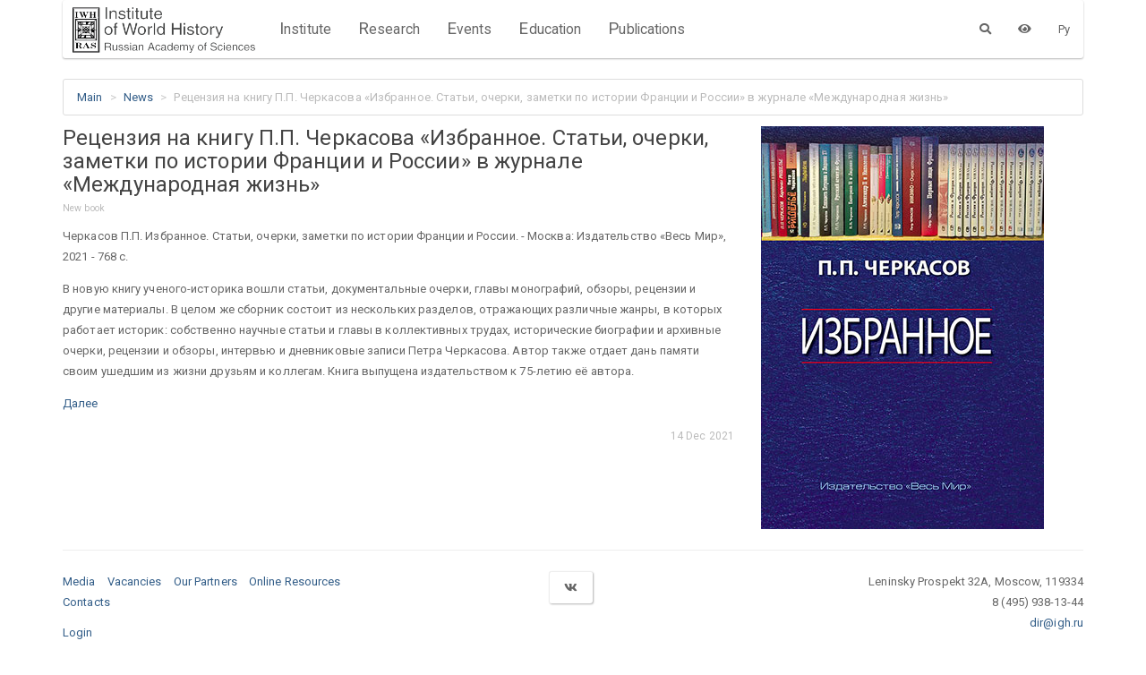

--- FILE ---
content_type: text/html; charset=utf-8
request_url: https://igh.ru/news/retsenziya-na-knigu-pp-cherkasova-izbrannoe-stati-ocherki-zametki-po-istorii-frantsii-i-rossii-v-zhurnale-mezhdunarodnaya-zhizn?locale=en
body_size: 4633
content:
<!DOCTYPE html>
<html lang="en">
<head>
  <meta charset="utf-8">
  <title>Рецензия на книгу П.П. Черкасова «Избранное. Статьи, очерки, заметки по истории Франции и России» в журнале «Международная жизнь»  / Institute of World History, Russian Academy of Sciences</title>
  <meta http-equiv="X-UA-Compatible" content="IE=edge">
  <meta name="viewport" content="width=device-width, initial-scale=1, maximum-scale=1">
  <meta name="csrf-param" content="authenticity_token" />
<meta name="csrf-token" content="2WD5GtJhxc8RHzOWkYi2PvJA7Ot/z3zzak1OklAbIR/kxpZmrepNVaL9sz1dRqZlGXOtzvwzC2WPqlffoK671w==" />

  <link rel="stylesheet" media="all" href="/assets/application-7102b799cb50ab8ae139515e12e0398de0140970c9a9598284ef0a86773289a5.css" />
  <script src="/assets/application-f0cce99acc8fbd4e567ca9605c7b073cbeeffc501e27b503b93421abf1c9ed04.js"></script>
  <link rel="stylesheet" media="screen" href="//cdnjs.cloudflare.com/ajax/libs/fotorama/4.6.4/fotorama.css" /><script src="//cdnjs.cloudflare.com/ajax/libs/fotorama/4.6.4/fotorama.js"></script>

  <script type="text/javascript">
    var locale = 'en';
  </script>
</head>
<body>
<div class="container">
  <nav class="navbar navbar-default">
  <div class="navbar-header">
    <a class="navbar-brand" href="/?locale=en"><img border="0" alt="Institute of World History, Russian Academy of Sciences" class="logo" src="/assets/logo_full_en-8cb54c3eb8769702b90f12e1092c353d167ef9ced666a862d368b74b11519ead.png" /></a>

    <button class="navbar-toggle" type="button" data-toggle="collapse" data-target="#navbar-main">
      <span class="sr-only">Menu</span>
      <span class="icon-bar"></span>
      <span class="icon-bar"></span>
      <span class="icon-bar"></span>
    </button>
  </div>

  <div class="navbar-collapse collapse" id="navbar-main">
    <ul class="nav navbar-nav text-sm-center">
      <li class="dropdown">
        <a href="#" class="dropdown-toggle" data-toggle="dropdown">Institute</a>
        <ul class="dropdown-menu text-sm-center">
          <li><a href="/pages/about?locale=en">About IWH</a></li>
          <li><a href="/pages/directorate?locale=en">Administration</a></li>
          <li><a href="/departments?department_type=0&amp;locale=en">Research Departments</a></li>
          <li><a href="/departments?department_type=1&amp;locale=en">Internal Services</a></li>
          <li><a href="/departments?department_type=2&amp;locale=en">Support departments</a></li>
          <li><a href="/pages/academic-council?locale=en">Academic Board</a></li>
          <li><a href="/pages/dissertation-council?locale=en">Dissertation Council</a></li>
          <li><a href="/pages/young-academic-council?locale=en">Young Researchers Council</a></li>
          <li class="divider hidden-sm hidden-xs"></li>
          <li><a href="/employees?locale=en&amp;work_type=0">Research Fellows</a></li>
          <li><a href="/employees?locale=en&amp;work_type=1">Staff</a></li>
          <li><a href="/employees?locale=en&amp;memoriam=true">History of the IWH</a></li>
          <li class="divider hidden-sm hidden-xs"></li>
          <li><a href="/news?category=9&amp;locale=en">IWH in the media</a></li>
          <li><a href="/pages/invite-expert?locale=en">Invite an expert</a></li>
        </ul>
      </li>
      <li class="dropdown">
        <a href="#" class="dropdown-toggle" data-toggle="dropdown">Research</a>
        <ul class="dropdown-menu text-sm-center">
          <li><a href="/pages/work-areas?locale=en">Research areas</a></li>
          <li><a href="/pages/seminars?locale=en">Seminars</a></li>
          <li class="divider hidden-sm hidden-xs"></li>
          <li><a href="/pages/international-projects?locale=en">International projects</a></li>
          <li><a href="/pages/research-department?locale=en">International Advisory Board</a></li>
          <li><a href="/pages/institute-advanced-studies?locale=en">Institute for Advanced Research in History</a></li>
        </ul>
      </li>
      <li class="dropdown">
        <a href="#" class="dropdown-toggle" data-toggle="dropdown">Events</a>
        <ul class="dropdown-menu text-sm-center">
          <li><a href="/events?locale=en&amp;period=actual">Upcoming</a></li>
          <li><a href="/events?locale=en&amp;period=archive">Archive</a></li>
          <li class="divider hidden-sm hidden-xs"></li>
            <li><a href="/events?category=1&amp;locale=en">Conferences</a></li>
            <li><a href="/events?category=2&amp;locale=en">Presentations</a></li>
            <li><a href="/events?category=3&amp;locale=en">Seminars</a></li>
            <li><a href="/events?category=4&amp;locale=en">Lectures</a></li>
            <li><a href="/events?category=5&amp;locale=en">Roundtables</a></li>
            <li><a href="/events?category=6&amp;locale=en">Summer schools</a></li>
        </ul>
      </li>
      <li class="dropdown">
        <a href="#" class="dropdown-toggle" data-toggle="dropdown">Education</a>
        <ul class="dropdown-menu text-sm-center">
          <li><a href="/pages/post-graduate?locale=en"> Postgraduate research program</a></li>
          <li><a href="/pages/doctor-graduate?locale=en">Doctoral Program</a></li>
          <li><a href="/pages/master-graduate?locale=en">Masters program</a></li>
          <li><a href="/dissertations?locale=en">Theses</a></li>
          <li class="divider hidden-sm hidden-xs"></li>
          <li><a href="/pages/faculty-history-gaugn?locale=en">SAUH History Faculty</a></li>
          <li><a href="/pages/association-teachers?locale=en">Association of History and Social Studies Teachers</a></li>
        </ul>
      </li>
      <li class="dropdown">
        <a href="#" class="dropdown-toggle" data-toggle="dropdown">Publications</a>
        <ul class="dropdown-menu text-sm-center">
          <li><a href="/pages/library?locale=en">Library</a></li>
          <li class="divider hidden-sm hidden-xs"></li>
          <li><a href="/publications?locale=en">All</a></li>
            <li><a href="/publications?category=1&amp;locale=en">Monographs</a></li>
            <li><a href="/publications?category=2&amp;locale=en">Multi-author Books</a></li>
            <li><a href="/publications?category=3&amp;locale=en">Collections of Documents</a></li>
            <li><a href="/publications?category=4&amp;locale=en">Translations of Science Books</a></li>
            <li><a href="/publications?category=5&amp;locale=en">Journals</a></li>
            <li><a href="/publications?category=6&amp;locale=en">Book Series</a></li>
            <li><a href="/publications?category=7&amp;locale=en">Collections of Articles</a></li>
            <li><a href="/publications?category=8&amp;locale=en">Popular Nonfiction</a></li>
            <li><a href="/publications?category=9&amp;locale=en">Encyclopedias</a></li>
            <li><a href="/publications?category=10&amp;locale=en">Textbooks</a></li>
            <li><a href="/publications?category=11&amp;locale=en">Albums</a></li>
            <li><a href="/publications?category=12&amp;locale=en">Conference Papers</a></li>
            <li><a href="/publications?category=13&amp;locale=en">Conference Abstracts</a></li>
            <li><a href="/publications?category=14&amp;locale=en">Online Publications</a></li>
            <li><a href="/publications?category=15&amp;locale=en">Publications Listings</a></li>
        </ul>
      </li>
      <!--
        <li class="dropdown">
          <a href="#" class="dropdown-toggle" data-toggle="dropdown">Media</a>
          <ul class="dropdown-menu text-sm-center">
            <li><a href="/materials?locale=en">All</a></li>
            <li><a href="/materials?locale=en&amp;material_type=0">Video</a></li>
            <li><a href="/materials?locale=en&amp;material_type=1">Audio</a></li>
            <li><a href="/materials?locale=en&amp;material_type=2">Photo</a></li>
          </ul>
        </li>
        -->
    </ul>

    <ul class="nav navbar-nav navbar-right text-sm-center">
      <li>
        <a href="/search?locale=en" aria-label="Search"><span class="fa fa-search" aria-hidden="true"></span></a>
      </li>
      <li>
        <a href="javascript:;" class="bvi-open" aria-label="Version for the visually impaired"><span class="fa fa-eye" aria-hidden="true"></span></a>
      </li>
      <li><a href="/news/retsenziya-na-knigu-pp-cherkasova-izbrannoe-stati-ocherki-zametki-po-istorii-frantsii-i-rossii-v-zhurnale-mezhdunarodnaya-zhizn?locale=ru">Ру</a></li>
      
    </ul>
  </div>
</nav>


  
  <div class="row">
    <div class="col-md-12">
      <ol class="breadcrumb"><li><a href="/?locale=en">Main</a></li><li><a href="/news?locale=en">News</a></li><li class="active">Рецензия на книгу П.П. Черкасова «Избранное. Статьи, очерки, заметки по истории Франции и России» в журнале «Международная жизнь» </li></ol>
    </div>
  </div>


  <div class="row">
    <div class="col-lg-8 col-md-8 col-sm-8 col-xs-12">
      

<div class="row">
  <div class="col-md-12 news">
    <div class="news-container">
      <div class="media">
        <div class="media-body news-item-description">
          <h4 class="media-heading">Рецензия на книгу П.П. Черкасова «Избранное. Статьи, очерки, заметки по истории Франции и России» в журнале «Международная жизнь» </h4>
          <h6><small>New book</small></h6>
          <p><p>Черкасов П.П. Избранное. Статьи, очерки, заметки по истории Франции и России. - Москва: Издательство &laquo;Весь Мир&raquo;, 2021 - 768 c.</p>

<p>В новую книгу ученого-историка вошли статьи, документальные очерки, главы монографий, обзоры, рецензии и другие материалы. В целом же сборник состоит из нескольких разделов, отражающих различные жанры, в которых работает историк: собственно научные статьи и главы в коллективных трудах, исторические биографии и архивные очерки, рецензии и обзоры, интервью и дневниковые записи Петра Черкасова. Автор также отдает дань памяти своим ушедшим из жизни друзьям и коллегам. Книга выпущена издательством к 75-летию её автора.</p>

<p><a href="https://interaffairs.ru/news/show/30066">Далее</a></p>
</p>
          <p class="text-right text-muted">
            <small>14 Dec 2021</small>
          </p>
        </div>
      </div>
    </div>
  </div>
</div>

    </div>

        <div class="col-lg-4 col-md-4 col-sm-4 col-xs-12">
                  <div class="row">
        <div class="col-md-12">
              <img class="img-responsive" alt="Рецензия на книгу П.П. Черкасова «Избранное. Статьи, очерки, заметки по истории Франции и России» в журнале «Международная жизнь» " src="/system/news/covers/000/000/619/original/cabb7b5240aa10316a2ec5b7689a1829050b43ff.jpeg?1639491733" />
        </div>
      </div>

        </div>
  </div>

  <hr>
<div class="row">
  <div class="col-lg-4 col-md-4 col-sm-4 col-xs-12 text-left text-xs-center">
    <div class="row">
      <div class="col-md-12">
        <ul class="list-inline">
          <li><a href="/materials?locale=en">Media</a></li>
          <li><a href="/pages/vacancies?locale=en">Vacancies</a></li>
          <li><a href="/pages/partners?locale=en">Our Partners</a></li>
          <li><a href="/pages/it-resources?locale=en">Online Resources</a></li>
          <li><a href="/pages/contacts?locale=en">Contacts</a></li>
          <!--<li><a href="/search?locale=en">Search</a></li>-->
        </ul>
      </div>
    </div>
    <div class="row">
      <div class="col-md-12">
        <ul class="list-inline">
            <li><a href="/users/sign_in?locale=en">Login</a></li>
        </ul>
      </div>
    </div>
  </div>
  <div class="col-lg-4 col-md-4 col-sm-4 col-xs-12 text-center">
    <ul class="list-inline" data-title="Рецензия на книгу П.П. Черкасова «Избранное. Статьи, очерки, заметки по истории Франции и России» в журнале «Международная жизнь»  / Institute of World History, Russian Academy of Sciences"><li><a rel="nofollow" data-site="vkontakte" class="btn btn-default fab fa-vk" onclick="return SocialShareButton.share(this);" title="Share to Vkontakte" href="#"></a></li></ul>
  </div>
  <div class="col-lg-4 col-md-4 col-sm-4 col-xs-12 text-right text-xs-center">
    <address>
      Leninsky Prospekt 32A, Moscow, 119334<br>
      8 (495) 938-13-44<br>
      <a href="mailto:dir@igh.ru">dir@igh.ru</a>
    </address>
  </div>
</div>

<div class="row">
  <div class="col-md-12 text-center">
    <p>&copy; 2026 Institute of World History, Russian Academy of Sciences</p>
  </div>
  <div class="col-md-12 text-center">
    <p class="developed-by">Developed by <a href="//bitberry.ru">bitberry.ru</a></p>
  </div>
</div>

</div>

<!-- Yandex.Metrika counter -->
<script type="text/javascript">
  (function (d, w, c) {
    (w[c] = w[c] || []).push(function() {
      try {
        w.yaCounter24059305 = new Ya.Metrika({
          id:24059305,
          clickmap:true,
          trackLinks:true,
          accurateTrackBounce:true
        });
      } catch(e) { }
    });

    var n = d.getElementsByTagName("script")[0],
        s = d.createElement("script"),
        f = function () { n.parentNode.insertBefore(s, n); };
    s.type = "text/javascript";
    s.async = true;
    s.src = "https://mc.yandex.ru/metrika/watch.js";

    if (w.opera == "[object Opera]") {
      d.addEventListener("DOMContentLoaded", f, false);
    } else { f(); }
  })(document, window, "yandex_metrika_callbacks");
</script>
<noscript><div><img src="https://mc.yandex.ru/watch/24059305" style="position:absolute; left:-9999px;" alt="" /></div></noscript>
<!-- /Yandex.Metrika counter -->
</body>
</html>


--- FILE ---
content_type: text/css
request_url: https://igh.ru/assets/application-7102b799cb50ab8ae139515e12e0398de0140970c9a9598284ef0a86773289a5.css
body_size: 350686
content:
/*!
 * FullCalendar v3.9.0
 * Docs & License: https://fullcalendar.io/
 * (c) 2018 Adam Shaw
 */@import url("//fonts.googleapis.com/css?family=Roboto:300,400,500,700");.fc{direction:ltr;text-align:left}.fc-rtl{text-align:right}body .fc{font-size:1em}.fc-highlight{background:#bce8f1;opacity:.3}.fc-bgevent{background:#8fdf82;opacity:.3}.fc-nonbusiness{background:#d7d7d7}.fc button{-moz-box-sizing:border-box;-webkit-box-sizing:border-box;box-sizing:border-box;margin:0;height:2.1em;padding:0 .6em;font-size:1em;white-space:nowrap;cursor:pointer}.fc button::-moz-focus-inner{margin:0;padding:0}.fc-state-default{border:1px solid}.fc-state-default.fc-corner-left{border-top-left-radius:4px;border-bottom-left-radius:4px}.fc-state-default.fc-corner-right{border-top-right-radius:4px;border-bottom-right-radius:4px}.fc button .fc-icon{position:relative;top:-0.05em;margin:0 .2em;vertical-align:middle}.fc-state-default{background-color:#f5f5f5;background-image:-moz-linear-gradient(top, #fff, #e6e6e6);background-image:-webkit-gradient(linear, 0 0, 0 100%, from(#fff), to(#e6e6e6));background-image:-webkit-linear-gradient(top, #fff, #e6e6e6);background-image:-o-linear-gradient(top, #fff, #e6e6e6);background-image:linear-gradient(to bottom, #fff, #e6e6e6);background-repeat:repeat-x;border-color:#e6e6e6 #e6e6e6 #bfbfbf;border-color:rgba(0,0,0,0.1) rgba(0,0,0,0.1) rgba(0,0,0,0.25);color:#333;text-shadow:0 1px 1px rgba(255,255,255,0.75);box-shadow:inset 0 1px 0 rgba(255,255,255,0.2),0 1px 2px rgba(0,0,0,0.05)}.fc-state-hover,.fc-state-down,.fc-state-active,.fc-state-disabled{color:#333333;background-color:#e6e6e6}.fc-state-hover{color:#333333;text-decoration:none;background-position:0 -15px;-webkit-transition:background-position 0.1s linear;-moz-transition:background-position 0.1s linear;-o-transition:background-position 0.1s linear;transition:background-position 0.1s linear}.fc-state-down,.fc-state-active{background-color:#cccccc;background-image:none;box-shadow:inset 0 2px 4px rgba(0,0,0,0.15),0 1px 2px rgba(0,0,0,0.05)}.fc-state-disabled{cursor:default;background-image:none;opacity:0.65;box-shadow:none}.fc-button-group{display:inline-block}.fc .fc-button-group>*{float:left;margin:0 0 0 -1px}.fc .fc-button-group>:first-child{margin-left:0}.fc-popover{position:absolute;box-shadow:0 2px 6px rgba(0,0,0,0.15)}.fc-popover .fc-header{padding:2px 4px}.fc-popover .fc-header .fc-title{margin:0 2px}.fc-popover .fc-header .fc-close{cursor:pointer}.fc-ltr .fc-popover .fc-header .fc-title,.fc-rtl .fc-popover .fc-header .fc-close{float:left}.fc-rtl .fc-popover .fc-header .fc-title,.fc-ltr .fc-popover .fc-header .fc-close{float:right}.fc-divider{border-style:solid;border-width:1px}hr.fc-divider{height:0;margin:0;padding:0 0 2px;border-width:1px 0}.fc-clear{clear:both}.fc-bg,.fc-bgevent-skeleton,.fc-highlight-skeleton,.fc-helper-skeleton{position:absolute;top:0;left:0;right:0}.fc-bg{bottom:0}.fc-bg table{height:100%}.fc table{width:100%;box-sizing:border-box;table-layout:fixed;border-collapse:collapse;border-spacing:0;font-size:1em}.fc th{text-align:center}.fc th,.fc td{border-style:solid;border-width:1px;padding:0;vertical-align:top}.fc td.fc-today{border-style:double}a[data-goto]{cursor:pointer}a[data-goto]:hover{text-decoration:underline}.fc .fc-row{border-style:solid;border-width:0}.fc-row table{border-left:0 hidden transparent;border-right:0 hidden transparent;border-bottom:0 hidden transparent}.fc-row:first-child table{border-top:0 hidden transparent}.fc-row{position:relative}.fc-row .fc-bg{z-index:1}.fc-row .fc-bgevent-skeleton,.fc-row .fc-highlight-skeleton{bottom:0}.fc-row .fc-bgevent-skeleton table,.fc-row .fc-highlight-skeleton table{height:100%}.fc-row .fc-highlight-skeleton td,.fc-row .fc-bgevent-skeleton td{border-color:transparent}.fc-row .fc-bgevent-skeleton{z-index:2}.fc-row .fc-highlight-skeleton{z-index:3}.fc-row .fc-content-skeleton{position:relative;z-index:4;padding-bottom:2px}.fc-row .fc-helper-skeleton{z-index:5}.fc .fc-row .fc-content-skeleton table,.fc .fc-row .fc-content-skeleton td,.fc .fc-row .fc-helper-skeleton td{background:none;border-color:transparent}.fc-row .fc-content-skeleton td,.fc-row .fc-helper-skeleton td{border-bottom:0}.fc-row .fc-content-skeleton tbody td,.fc-row .fc-helper-skeleton tbody td{border-top:0}.fc-scroller{-webkit-overflow-scrolling:touch}.fc-scroller>.fc-day-grid,.fc-scroller>.fc-time-grid{position:relative;width:100%}.fc-event{position:relative;display:block;font-size:.85em;line-height:1.3;border-radius:3px;border:1px solid #3a87ad}.fc-event,.fc-event-dot{background-color:#3a87ad}.fc-event,.fc-event:hover{color:#fff;text-decoration:none}.fc-event[href],.fc-event.fc-draggable{cursor:pointer}.fc-not-allowed,.fc-not-allowed .fc-event{cursor:not-allowed}.fc-event .fc-bg{z-index:1;background:#fff;opacity:.25}.fc-event .fc-content{position:relative;z-index:2}.fc-event .fc-resizer{position:absolute;z-index:4}.fc-event .fc-resizer{display:none}.fc-event.fc-allow-mouse-resize .fc-resizer,.fc-event.fc-selected .fc-resizer{display:block}.fc-event.fc-selected .fc-resizer:before{content:"";position:absolute;z-index:9999;top:50%;left:50%;width:40px;height:40px;margin-left:-20px;margin-top:-20px}.fc-event.fc-selected{z-index:9999 !important;box-shadow:0 2px 5px rgba(0,0,0,0.2)}.fc-event.fc-selected.fc-dragging{box-shadow:0 2px 7px rgba(0,0,0,0.3)}.fc-h-event.fc-selected:before{content:"";position:absolute;z-index:3;top:-10px;bottom:-10px;left:0;right:0}.fc-ltr .fc-h-event.fc-not-start,.fc-rtl .fc-h-event.fc-not-end{margin-left:0;border-left-width:0;padding-left:1px;border-top-left-radius:0;border-bottom-left-radius:0}.fc-ltr .fc-h-event.fc-not-end,.fc-rtl .fc-h-event.fc-not-start{margin-right:0;border-right-width:0;padding-right:1px;border-top-right-radius:0;border-bottom-right-radius:0}.fc-ltr .fc-h-event .fc-start-resizer,.fc-rtl .fc-h-event .fc-end-resizer{cursor:w-resize;left:-1px}.fc-ltr .fc-h-event .fc-end-resizer,.fc-rtl .fc-h-event .fc-start-resizer{cursor:e-resize;right:-1px}.fc-h-event.fc-allow-mouse-resize .fc-resizer{width:7px;top:-1px;bottom:-1px}.fc-h-event.fc-selected .fc-resizer{border-radius:4px;border-width:1px;width:6px;height:6px;border-style:solid;border-color:inherit;background:#fff;top:50%;margin-top:-4px}.fc-ltr .fc-h-event.fc-selected .fc-start-resizer,.fc-rtl .fc-h-event.fc-selected .fc-end-resizer{margin-left:-4px}.fc-ltr .fc-h-event.fc-selected .fc-end-resizer,.fc-rtl .fc-h-event.fc-selected .fc-start-resizer{margin-right:-4px}.fc-day-grid-event{margin:1px 2px 0;padding:0 1px}tr:first-child>td>.fc-day-grid-event{margin-top:2px}.fc-day-grid-event.fc-selected:after{content:"";position:absolute;z-index:1;top:-1px;right:-1px;bottom:-1px;left:-1px;background:#000;opacity:.25}.fc-day-grid-event .fc-content{white-space:nowrap;overflow:hidden}.fc-day-grid-event .fc-time{font-weight:bold}.fc-ltr .fc-day-grid-event.fc-allow-mouse-resize .fc-start-resizer,.fc-rtl .fc-day-grid-event.fc-allow-mouse-resize .fc-end-resizer{margin-left:-2px}.fc-ltr .fc-day-grid-event.fc-allow-mouse-resize .fc-end-resizer,.fc-rtl .fc-day-grid-event.fc-allow-mouse-resize .fc-start-resizer{margin-right:-2px}a.fc-more{margin:1px 3px;font-size:.85em;cursor:pointer;text-decoration:none}a.fc-more:hover{text-decoration:underline}.fc-limited{display:none}.fc-day-grid .fc-row{z-index:1}.fc-more-popover{z-index:2;width:220px}.fc-more-popover .fc-event-container{padding:10px}.fc-now-indicator{position:absolute;border:0 solid red}.fc-unselectable{-webkit-user-select:none;-khtml-user-select:none;-moz-user-select:none;-ms-user-select:none;user-select:none;-webkit-touch-callout:none;-webkit-tap-highlight-color:transparent}.fc-unthemed th,.fc-unthemed td,.fc-unthemed thead,.fc-unthemed tbody,.fc-unthemed .fc-divider,.fc-unthemed .fc-row,.fc-unthemed .fc-content,.fc-unthemed .fc-popover,.fc-unthemed .fc-list-view,.fc-unthemed .fc-list-heading td{border-color:#ddd}.fc-unthemed .fc-popover{background-color:#fff}.fc-unthemed .fc-divider,.fc-unthemed .fc-popover .fc-header,.fc-unthemed .fc-list-heading td{background:#eee}.fc-unthemed .fc-popover .fc-header .fc-close{color:#666}.fc-unthemed td.fc-today{background:#fcf8e3}.fc-unthemed .fc-disabled-day{background:#d7d7d7;opacity:.3}.fc-icon{display:inline-block;height:1em;line-height:1em;font-size:1em;text-align:center;overflow:hidden;font-family:"Courier New", Courier, monospace;-webkit-touch-callout:none;-webkit-user-select:none;-khtml-user-select:none;-moz-user-select:none;-ms-user-select:none;user-select:none}.fc-icon:after{position:relative}.fc-icon-left-single-arrow:after{content:"\2039";font-weight:bold;font-size:200%;top:-7%}.fc-icon-right-single-arrow:after{content:"\203A";font-weight:bold;font-size:200%;top:-7%}.fc-icon-left-double-arrow:after{content:"\AB";font-size:160%;top:-7%}.fc-icon-right-double-arrow:after{content:"\BB";font-size:160%;top:-7%}.fc-icon-left-triangle:after{content:"\25C4";font-size:125%;top:3%}.fc-icon-right-triangle:after{content:"\25BA";font-size:125%;top:3%}.fc-icon-down-triangle:after{content:"\25BC";font-size:125%;top:2%}.fc-icon-x:after{content:"\D7";font-size:200%;top:6%}.fc-unthemed .fc-popover{border-width:1px;border-style:solid}.fc-unthemed .fc-popover .fc-header .fc-close{font-size:.9em;margin-top:2px}.fc-unthemed .fc-list-item:hover td{background-color:#f5f5f5}.ui-widget .fc-disabled-day{background-image:none}.fc-popover>.ui-widget-header+.ui-widget-content{border-top:0}.ui-widget .fc-event{color:#fff;text-decoration:none;font-weight:normal}.ui-widget td.fc-axis{font-weight:normal}.fc-time-grid .fc-slats .ui-widget-content{background:none}.fc.fc-bootstrap3 a{text-decoration:none}.fc.fc-bootstrap3 a[data-goto]:hover{text-decoration:underline}.fc-bootstrap3 hr.fc-divider{border-color:inherit}.fc-bootstrap3 .fc-today.alert{border-radius:0}.fc-bootstrap3 .fc-popover .panel-body{padding:0}.fc-bootstrap3 .fc-time-grid .fc-slats table{background:none}.fc.fc-bootstrap4 a{text-decoration:none}.fc.fc-bootstrap4 a[data-goto]:hover{text-decoration:underline}.fc-bootstrap4 hr.fc-divider{border-color:inherit}.fc-bootstrap4 .fc-today.alert{border-radius:0}.fc-bootstrap4 a.fc-event:not([href]):not([tabindex]){color:#fff}.fc-bootstrap4 .fc-popover.card{position:absolute}.fc-bootstrap4 .fc-popover .card-body{padding:0}.fc-bootstrap4 .fc-time-grid .fc-slats table{background:none}.fc-toolbar{text-align:center}.fc-toolbar.fc-header-toolbar{margin-bottom:1em}.fc-toolbar.fc-footer-toolbar{margin-top:1em}.fc-toolbar .fc-left{float:left}.fc-toolbar .fc-right{float:right}.fc-toolbar .fc-center{display:inline-block}.fc .fc-toolbar>*>*{float:left;margin-left:.75em}.fc .fc-toolbar>*>:first-child{margin-left:0}.fc-toolbar h2{margin:0}.fc-toolbar button{position:relative}.fc-toolbar .fc-state-hover,.fc-toolbar .ui-state-hover{z-index:2}.fc-toolbar .fc-state-down{z-index:3}.fc-toolbar .fc-state-active,.fc-toolbar .ui-state-active{z-index:4}.fc-toolbar button:focus{z-index:5}.fc-view-container *,.fc-view-container *:before,.fc-view-container *:after{-webkit-box-sizing:content-box;-moz-box-sizing:content-box;box-sizing:content-box}.fc-view,.fc-view>table{position:relative;z-index:1}.fc-basicWeek-view .fc-content-skeleton,.fc-basicDay-view .fc-content-skeleton{padding-bottom:1em}.fc-basic-view .fc-body .fc-row{min-height:4em}.fc-row.fc-rigid{overflow:hidden}.fc-row.fc-rigid .fc-content-skeleton{position:absolute;top:0;left:0;right:0}.fc-day-top.fc-other-month{opacity:0.3}.fc-basic-view .fc-week-number,.fc-basic-view .fc-day-number{padding:2px}.fc-basic-view th.fc-week-number,.fc-basic-view th.fc-day-number{padding:0 2px}.fc-ltr .fc-basic-view .fc-day-top .fc-day-number{float:right}.fc-rtl .fc-basic-view .fc-day-top .fc-day-number{float:left}.fc-ltr .fc-basic-view .fc-day-top .fc-week-number{float:left;border-radius:0 0 3px 0}.fc-rtl .fc-basic-view .fc-day-top .fc-week-number{float:right;border-radius:0 0 0 3px}.fc-basic-view .fc-day-top .fc-week-number{min-width:1.5em;text-align:center;background-color:#f2f2f2;color:#808080}.fc-basic-view td.fc-week-number{text-align:center}.fc-basic-view td.fc-week-number>*{display:inline-block;min-width:1.25em}.fc-agenda-view .fc-day-grid{position:relative;z-index:2}.fc-agenda-view .fc-day-grid .fc-row{min-height:3em}.fc-agenda-view .fc-day-grid .fc-row .fc-content-skeleton{padding-bottom:1em}.fc .fc-axis{vertical-align:middle;padding:0 4px;white-space:nowrap}.fc-ltr .fc-axis{text-align:right}.fc-rtl .fc-axis{text-align:left}.fc-time-grid-container,.fc-time-grid{position:relative;z-index:1}.fc-time-grid{min-height:100%}.fc-time-grid table{border:0 hidden transparent}.fc-time-grid>.fc-bg{z-index:1}.fc-time-grid .fc-slats,.fc-time-grid>hr{position:relative;z-index:2}.fc-time-grid .fc-content-col{position:relative}.fc-time-grid .fc-content-skeleton{position:absolute;z-index:3;top:0;left:0;right:0}.fc-time-grid .fc-business-container{position:relative;z-index:1}.fc-time-grid .fc-bgevent-container{position:relative;z-index:2}.fc-time-grid .fc-highlight-container{position:relative;z-index:3}.fc-time-grid .fc-event-container{position:relative;z-index:4}.fc-time-grid .fc-now-indicator-line{z-index:5}.fc-time-grid .fc-helper-container{position:relative;z-index:6}.fc-time-grid .fc-slats td{height:1.5em;border-bottom:0}.fc-time-grid .fc-slats .fc-minor td{border-top-style:dotted}.fc-time-grid .fc-highlight-container{position:relative}.fc-time-grid .fc-highlight{position:absolute;left:0;right:0}.fc-ltr .fc-time-grid .fc-event-container{margin:0 2.5% 0 2px}.fc-rtl .fc-time-grid .fc-event-container{margin:0 2px 0 2.5%}.fc-time-grid .fc-event,.fc-time-grid .fc-bgevent{position:absolute;z-index:1}.fc-time-grid .fc-bgevent{left:0;right:0}.fc-v-event.fc-not-start{border-top-width:0;padding-top:1px;border-top-left-radius:0;border-top-right-radius:0}.fc-v-event.fc-not-end{border-bottom-width:0;padding-bottom:1px;border-bottom-left-radius:0;border-bottom-right-radius:0}.fc-time-grid-event{overflow:hidden}.fc-time-grid-event.fc-selected{overflow:visible}.fc-time-grid-event.fc-selected .fc-bg{display:none}.fc-time-grid-event .fc-content{overflow:hidden}.fc-time-grid-event .fc-time,.fc-time-grid-event .fc-title{padding:0 1px}.fc-time-grid-event .fc-time{font-size:.85em;white-space:nowrap}.fc-time-grid-event.fc-short .fc-content{white-space:nowrap}.fc-time-grid-event.fc-short .fc-time,.fc-time-grid-event.fc-short .fc-title{display:inline-block;vertical-align:top}.fc-time-grid-event.fc-short .fc-time span{display:none}.fc-time-grid-event.fc-short .fc-time:before{content:attr(data-start)}.fc-time-grid-event.fc-short .fc-time:after{content:"\A0-\A0"}.fc-time-grid-event.fc-short .fc-title{font-size:.85em;padding:0}.fc-time-grid-event.fc-allow-mouse-resize .fc-resizer{left:0;right:0;bottom:0;height:8px;overflow:hidden;line-height:8px;font-size:11px;font-family:monospace;text-align:center;cursor:s-resize}.fc-time-grid-event.fc-allow-mouse-resize .fc-resizer:after{content:"="}.fc-time-grid-event.fc-selected .fc-resizer{border-radius:5px;border-width:1px;width:8px;height:8px;border-style:solid;border-color:inherit;background:#fff;left:50%;margin-left:-5px;bottom:-5px}.fc-time-grid .fc-now-indicator-line{border-top-width:1px;left:0;right:0}.fc-time-grid .fc-now-indicator-arrow{margin-top:-5px}.fc-ltr .fc-time-grid .fc-now-indicator-arrow{left:0;border-width:5px 0 5px 6px;border-top-color:transparent;border-bottom-color:transparent}.fc-rtl .fc-time-grid .fc-now-indicator-arrow{right:0;border-width:5px 6px 5px 0;border-top-color:transparent;border-bottom-color:transparent}.fc-event-dot{display:inline-block;width:10px;height:10px;border-radius:5px}.fc-rtl .fc-list-view{direction:rtl}.fc-list-view{border-width:1px;border-style:solid}.fc .fc-list-table{table-layout:auto}.fc-list-table td{border-width:1px 0 0;padding:8px 14px}.fc-list-table tr:first-child td{border-top-width:0}.fc-list-heading{border-bottom-width:1px}.fc-list-heading td{font-weight:bold}.fc-ltr .fc-list-heading-main{float:left}.fc-ltr .fc-list-heading-alt{float:right}.fc-rtl .fc-list-heading-main{float:right}.fc-rtl .fc-list-heading-alt{float:left}.fc-list-item.fc-has-url{cursor:pointer}.fc-list-item-marker,.fc-list-item-time{white-space:nowrap;width:1px}.fc-ltr .fc-list-item-marker{padding-right:0}.fc-rtl .fc-list-item-marker{padding-left:0}.fc-list-item-title a{text-decoration:none;color:inherit}.fc-list-item-title a[href]:hover{text-decoration:underline}.fc-list-empty-wrap2{position:absolute;top:0;left:0;right:0;bottom:0}.fc-list-empty-wrap1{width:100%;height:100%;display:table}.fc-list-empty{display:table-cell;vertical-align:middle;text-align:center}.fc-unthemed .fc-list-empty{background-color:#eee}/*!
 * Datepicker for Bootstrap v1.9.0 (https://github.com/uxsolutions/bootstrap-datepicker)
 *
 * Licensed under the Apache License v2.0 (http://www.apache.org/licenses/LICENSE-2.0)
 */.datepicker{border-radius:4px;direction:ltr}.datepicker-inline{width:220px}.datepicker-rtl{direction:rtl}.datepicker-rtl.dropdown-menu{left:auto}.datepicker-rtl table tr td span{float:right}.datepicker-dropdown{top:0;left:0;padding:4px}.datepicker-dropdown:before{content:'';display:inline-block;border-left:7px solid transparent;border-right:7px solid transparent;border-bottom:7px solid rgba(0,0,0,0.15);border-top:0;border-bottom-color:rgba(0,0,0,0.2);position:absolute}.datepicker-dropdown:after{content:'';display:inline-block;border-left:6px solid transparent;border-right:6px solid transparent;border-bottom:6px solid #fff;border-top:0;position:absolute}.datepicker-dropdown.datepicker-orient-left:before{left:6px}.datepicker-dropdown.datepicker-orient-left:after{left:7px}.datepicker-dropdown.datepicker-orient-right:before{right:6px}.datepicker-dropdown.datepicker-orient-right:after{right:7px}.datepicker-dropdown.datepicker-orient-bottom:before{top:-7px}.datepicker-dropdown.datepicker-orient-bottom:after{top:-6px}.datepicker-dropdown.datepicker-orient-top:before{bottom:-7px;border-bottom:0;border-top:7px solid rgba(0,0,0,0.15)}.datepicker-dropdown.datepicker-orient-top:after{bottom:-6px;border-bottom:0;border-top:6px solid #fff}.datepicker table{margin:0;-webkit-touch-callout:none;-webkit-user-select:none;-khtml-user-select:none;-moz-user-select:none;-ms-user-select:none;user-select:none}.datepicker table tr td,.datepicker table tr th{text-align:center;width:30px;height:30px;border-radius:4px;border:none}.table-striped .datepicker table tr td,.table-striped .datepicker table tr th{background-color:transparent}.datepicker table tr td.old,.datepicker table tr td.new{color:#777777}.datepicker table tr td.day:hover,.datepicker table tr td.focused{background:#eeeeee;cursor:pointer}.datepicker table tr td.disabled,.datepicker table tr td.disabled:hover{background:none;color:#777777;cursor:default}.datepicker table tr td.highlighted{color:#000;background-color:#d9edf7;border-color:#85c5e5;border-radius:0}.datepicker table tr td.highlighted:focus,.datepicker table tr td.highlighted.focus{color:#000;background-color:#afd9ee;border-color:#298fc2}.datepicker table tr td.highlighted:hover{color:#000;background-color:#afd9ee;border-color:#52addb}.datepicker table tr td.highlighted:active,.datepicker table tr td.highlighted.active{color:#000;background-color:#afd9ee;border-color:#52addb}.datepicker table tr td.highlighted:active:hover,.datepicker table tr td.highlighted.active:hover,.datepicker table tr td.highlighted:active:focus,.datepicker table tr td.highlighted.active:focus,.datepicker table tr td.highlighted.focus:active,.datepicker table tr td.highlighted.active.focus{color:#000;background-color:#91cbe8;border-color:#298fc2}.datepicker table tr td.highlighted.disabled:hover,.datepicker table tr td.highlighted[disabled]:hover,fieldset[disabled] .datepicker table tr td.highlighted:hover,.datepicker table tr td.highlighted.disabled:focus,.datepicker table tr td.highlighted[disabled]:focus,fieldset[disabled] .datepicker table tr td.highlighted:focus,.datepicker table tr td.highlighted.disabled.focus,.datepicker table tr td.highlighted.focus[disabled],fieldset[disabled] .datepicker table tr td.highlighted.focus{background-color:#d9edf7;border-color:#85c5e5}.datepicker table tr td.highlighted.focused{background:#afd9ee}.datepicker table tr td.highlighted.disabled,.datepicker table tr td.highlighted.disabled:active{background:#d9edf7;color:#777777}.datepicker table tr td.today{color:#000;background-color:#ffdb99;border-color:#ffb733}.datepicker table tr td.today:focus,.datepicker table tr td.today.focus{color:#000;background-color:#ffc966;border-color:#b37400}.datepicker table tr td.today:hover{color:#000;background-color:#ffc966;border-color:#f59e00}.datepicker table tr td.today:active,.datepicker table tr td.today.active{color:#000;background-color:#ffc966;border-color:#f59e00}.datepicker table tr td.today:active:hover,.datepicker table tr td.today.active:hover,.datepicker table tr td.today:active:focus,.datepicker table tr td.today.active:focus,.datepicker table tr td.today.focus:active,.datepicker table tr td.today.active.focus{color:#000;background-color:#ffbc42;border-color:#b37400}.datepicker table tr td.today.disabled:hover,.datepicker table tr td.today[disabled]:hover,fieldset[disabled] .datepicker table tr td.today:hover,.datepicker table tr td.today.disabled:focus,.datepicker table tr td.today[disabled]:focus,fieldset[disabled] .datepicker table tr td.today:focus,.datepicker table tr td.today.disabled.focus,.datepicker table tr td.today.focus[disabled],fieldset[disabled] .datepicker table tr td.today.focus{background-color:#ffdb99;border-color:#ffb733}.datepicker table tr td.today.focused{background:#ffc966}.datepicker table tr td.today.disabled,.datepicker table tr td.today.disabled:active{background:#ffdb99;color:#777777}.datepicker table tr td.range{color:#000;background-color:#eeeeee;border-color:#bbbbbb;border-radius:0}.datepicker table tr td.range:focus,.datepicker table tr td.range.focus{color:#000;background-color:#d5d5d5;border-color:#7c7c7c}.datepicker table tr td.range:hover{color:#000;background-color:#d5d5d5;border-color:#9d9d9d}.datepicker table tr td.range:active,.datepicker table tr td.range.active{color:#000;background-color:#d5d5d5;border-color:#9d9d9d}.datepicker table tr td.range:active:hover,.datepicker table tr td.range.active:hover,.datepicker table tr td.range:active:focus,.datepicker table tr td.range.active:focus,.datepicker table tr td.range.focus:active,.datepicker table tr td.range.active.focus{color:#000;background-color:#c3c3c3;border-color:#7c7c7c}.datepicker table tr td.range.disabled:hover,.datepicker table tr td.range[disabled]:hover,fieldset[disabled] .datepicker table tr td.range:hover,.datepicker table tr td.range.disabled:focus,.datepicker table tr td.range[disabled]:focus,fieldset[disabled] .datepicker table tr td.range:focus,.datepicker table tr td.range.disabled.focus,.datepicker table tr td.range.focus[disabled],fieldset[disabled] .datepicker table tr td.range.focus{background-color:#eeeeee;border-color:#bbbbbb}.datepicker table tr td.range.focused{background:#d5d5d5}.datepicker table tr td.range.disabled,.datepicker table tr td.range.disabled:active{background:#eeeeee;color:#777777}.datepicker table tr td.range.highlighted{color:#000;background-color:#e4eef3;border-color:#9dc1d3}.datepicker table tr td.range.highlighted:focus,.datepicker table tr td.range.highlighted.focus{color:#000;background-color:#c1d7e3;border-color:#4b88a6}.datepicker table tr td.range.highlighted:hover{color:#000;background-color:#c1d7e3;border-color:#73a6c0}.datepicker table tr td.range.highlighted:active,.datepicker table tr td.range.highlighted.active{color:#000;background-color:#c1d7e3;border-color:#73a6c0}.datepicker table tr td.range.highlighted:active:hover,.datepicker table tr td.range.highlighted.active:hover,.datepicker table tr td.range.highlighted:active:focus,.datepicker table tr td.range.highlighted.active:focus,.datepicker table tr td.range.highlighted.focus:active,.datepicker table tr td.range.highlighted.active.focus{color:#000;background-color:#a8c8d8;border-color:#4b88a6}.datepicker table tr td.range.highlighted.disabled:hover,.datepicker table tr td.range.highlighted[disabled]:hover,fieldset[disabled] .datepicker table tr td.range.highlighted:hover,.datepicker table tr td.range.highlighted.disabled:focus,.datepicker table tr td.range.highlighted[disabled]:focus,fieldset[disabled] .datepicker table tr td.range.highlighted:focus,.datepicker table tr td.range.highlighted.disabled.focus,.datepicker table tr td.range.highlighted.focus[disabled],fieldset[disabled] .datepicker table tr td.range.highlighted.focus{background-color:#e4eef3;border-color:#9dc1d3}.datepicker table tr td.range.highlighted.focused{background:#c1d7e3}.datepicker table tr td.range.highlighted.disabled,.datepicker table tr td.range.highlighted.disabled:active{background:#e4eef3;color:#777777}.datepicker table tr td.range.today{color:#000;background-color:#f7ca77;border-color:#f1a417}.datepicker table tr td.range.today:focus,.datepicker table tr td.range.today.focus{color:#000;background-color:#f4b747;border-color:#815608}.datepicker table tr td.range.today:hover{color:#000;background-color:#f4b747;border-color:#bf800c}.datepicker table tr td.range.today:active,.datepicker table tr td.range.today.active{color:#000;background-color:#f4b747;border-color:#bf800c}.datepicker table tr td.range.today:active:hover,.datepicker table tr td.range.today.active:hover,.datepicker table tr td.range.today:active:focus,.datepicker table tr td.range.today.active:focus,.datepicker table tr td.range.today.focus:active,.datepicker table tr td.range.today.active.focus{color:#000;background-color:#f2aa25;border-color:#815608}.datepicker table tr td.range.today.disabled:hover,.datepicker table tr td.range.today[disabled]:hover,fieldset[disabled] .datepicker table tr td.range.today:hover,.datepicker table tr td.range.today.disabled:focus,.datepicker table tr td.range.today[disabled]:focus,fieldset[disabled] .datepicker table tr td.range.today:focus,.datepicker table tr td.range.today.disabled.focus,.datepicker table tr td.range.today.focus[disabled],fieldset[disabled] .datepicker table tr td.range.today.focus{background-color:#f7ca77;border-color:#f1a417}.datepicker table tr td.range.today.disabled,.datepicker table tr td.range.today.disabled:active{background:#f7ca77;color:#777777}.datepicker table tr td.selected,.datepicker table tr td.selected.highlighted{color:#fff;background-color:#777777;border-color:#555555;text-shadow:0 -1px 0 rgba(0,0,0,0.25)}.datepicker table tr td.selected:focus,.datepicker table tr td.selected.highlighted:focus,.datepicker table tr td.selected.focus,.datepicker table tr td.selected.highlighted.focus{color:#fff;background-color:#5e5e5e;border-color:#161616}.datepicker table tr td.selected:hover,.datepicker table tr td.selected.highlighted:hover{color:#fff;background-color:#5e5e5e;border-color:#373737}.datepicker table tr td.selected:active,.datepicker table tr td.selected.highlighted:active,.datepicker table tr td.selected.active,.datepicker table tr td.selected.highlighted.active{color:#fff;background-color:#5e5e5e;border-color:#373737}.datepicker table tr td.selected:active:hover,.datepicker table tr td.selected.highlighted:active:hover,.datepicker table tr td.selected.active:hover,.datepicker table tr td.selected.highlighted.active:hover,.datepicker table tr td.selected:active:focus,.datepicker table tr td.selected.highlighted:active:focus,.datepicker table tr td.selected.active:focus,.datepicker table tr td.selected.highlighted.active:focus,.datepicker table tr td.selected.focus:active,.datepicker table tr td.selected.highlighted.focus:active,.datepicker table tr td.selected.active.focus,.datepicker table tr td.selected.highlighted.active.focus{color:#fff;background-color:#4c4c4c;border-color:#161616}.datepicker table tr td.selected.disabled:hover,.datepicker table tr td.selected.highlighted.disabled:hover,.datepicker table tr td.selected[disabled]:hover,.datepicker table tr td.selected.highlighted[disabled]:hover,fieldset[disabled] .datepicker table tr td.selected:hover,fieldset[disabled] .datepicker table tr td.selected.highlighted:hover,.datepicker table tr td.selected.disabled:focus,.datepicker table tr td.selected.highlighted.disabled:focus,.datepicker table tr td.selected[disabled]:focus,.datepicker table tr td.selected.highlighted[disabled]:focus,fieldset[disabled] .datepicker table tr td.selected:focus,fieldset[disabled] .datepicker table tr td.selected.highlighted:focus,.datepicker table tr td.selected.disabled.focus,.datepicker table tr td.selected.highlighted.disabled.focus,.datepicker table tr td.selected.focus[disabled],.datepicker table tr td.selected.highlighted.focus[disabled],fieldset[disabled] .datepicker table tr td.selected.focus,fieldset[disabled] .datepicker table tr td.selected.highlighted.focus{background-color:#777777;border-color:#555555}.datepicker table tr td.active,.datepicker table tr td.active.highlighted{color:#fff;background-color:#337ab7;border-color:#2e6da4;text-shadow:0 -1px 0 rgba(0,0,0,0.25)}.datepicker table tr td.active:focus,.datepicker table tr td.active.highlighted:focus,.datepicker table tr td.active.focus,.datepicker table tr td.active.highlighted.focus{color:#fff;background-color:#286090;border-color:#122b40}.datepicker table tr td.active:hover,.datepicker table tr td.active.highlighted:hover{color:#fff;background-color:#286090;border-color:#204d74}.datepicker table tr td.active:active,.datepicker table tr td.active.highlighted:active,.datepicker table tr td.active.active,.datepicker table tr td.active.highlighted.active{color:#fff;background-color:#286090;border-color:#204d74}.datepicker table tr td.active:active:hover,.datepicker table tr td.active.highlighted:active:hover,.datepicker table tr td.active.active:hover,.datepicker table tr td.active.highlighted.active:hover,.datepicker table tr td.active:active:focus,.datepicker table tr td.active.highlighted:active:focus,.datepicker table tr td.active.active:focus,.datepicker table tr td.active.highlighted.active:focus,.datepicker table tr td.active.focus:active,.datepicker table tr td.active.highlighted.focus:active,.datepicker table tr td.active.active.focus,.datepicker table tr td.active.highlighted.active.focus{color:#fff;background-color:#204d74;border-color:#122b40}.datepicker table tr td.active.disabled:hover,.datepicker table tr td.active.highlighted.disabled:hover,.datepicker table tr td.active[disabled]:hover,.datepicker table tr td.active.highlighted[disabled]:hover,fieldset[disabled] .datepicker table tr td.active:hover,fieldset[disabled] .datepicker table tr td.active.highlighted:hover,.datepicker table tr td.active.disabled:focus,.datepicker table tr td.active.highlighted.disabled:focus,.datepicker table tr td.active[disabled]:focus,.datepicker table tr td.active.highlighted[disabled]:focus,fieldset[disabled] .datepicker table tr td.active:focus,fieldset[disabled] .datepicker table tr td.active.highlighted:focus,.datepicker table tr td.active.disabled.focus,.datepicker table tr td.active.highlighted.disabled.focus,.datepicker table tr td.active.focus[disabled],.datepicker table tr td.active.highlighted.focus[disabled],fieldset[disabled] .datepicker table tr td.active.focus,fieldset[disabled] .datepicker table tr td.active.highlighted.focus{background-color:#337ab7;border-color:#2e6da4}.datepicker table tr td span{display:block;width:23%;height:54px;line-height:54px;float:left;margin:1%;cursor:pointer;border-radius:4px}.datepicker table tr td span:hover,.datepicker table tr td span.focused{background:#eeeeee}.datepicker table tr td span.disabled,.datepicker table tr td span.disabled:hover{background:none;color:#777777;cursor:default}.datepicker table tr td span.active,.datepicker table tr td span.active:hover,.datepicker table tr td span.active.disabled,.datepicker table tr td span.active.disabled:hover{color:#fff;background-color:#337ab7;border-color:#2e6da4;text-shadow:0 -1px 0 rgba(0,0,0,0.25)}.datepicker table tr td span.active:focus,.datepicker table tr td span.active:hover:focus,.datepicker table tr td span.active.disabled:focus,.datepicker table tr td span.active.disabled:hover:focus,.datepicker table tr td span.active.focus,.datepicker table tr td span.active.focus:hover,.datepicker table tr td span.active.disabled.focus,.datepicker table tr td span.active.disabled.focus:hover{color:#fff;background-color:#286090;border-color:#122b40}.datepicker table tr td span.active:hover,.datepicker table tr td span.active:hover:hover,.datepicker table tr td span.active.disabled:hover,.datepicker table tr td span.active.disabled:hover:hover{color:#fff;background-color:#286090;border-color:#204d74}.datepicker table tr td span.active:active,.datepicker table tr td span.active:hover:active,.datepicker table tr td span.active.disabled:active,.datepicker table tr td span.active.disabled:hover:active,.datepicker table tr td span.active.active,.datepicker table tr td span.active.active:hover,.datepicker table tr td span.active.disabled.active,.datepicker table tr td span.active.disabled.active:hover{color:#fff;background-color:#286090;border-color:#204d74}.datepicker table tr td span.active:active:hover,.datepicker table tr td span.active:hover:active:hover,.datepicker table tr td span.active.disabled:active:hover,.datepicker table tr td span.active.disabled:hover:active:hover,.datepicker table tr td span.active.active:hover,.datepicker table tr td span.active.active:hover:hover,.datepicker table tr td span.active.disabled.active:hover,.datepicker table tr td span.active.disabled.active:hover:hover,.datepicker table tr td span.active:active:focus,.datepicker table tr td span.active:hover:active:focus,.datepicker table tr td span.active.disabled:active:focus,.datepicker table tr td span.active.disabled:hover:active:focus,.datepicker table tr td span.active.active:focus,.datepicker table tr td span.active.active:hover:focus,.datepicker table tr td span.active.disabled.active:focus,.datepicker table tr td span.active.disabled.active:hover:focus,.datepicker table tr td span.active.focus:active,.datepicker table tr td span.active.focus:hover:active,.datepicker table tr td span.active.disabled.focus:active,.datepicker table tr td span.active.disabled.focus:hover:active,.datepicker table tr td span.active.active.focus,.datepicker table tr td span.active.active.focus:hover,.datepicker table tr td span.active.disabled.active.focus,.datepicker table tr td span.active.disabled.active.focus:hover{color:#fff;background-color:#204d74;border-color:#122b40}.datepicker table tr td span.active.disabled:hover,.datepicker table tr td span.active.disabled:hover:hover,.datepicker table tr td span.active.disabled.disabled:hover,.datepicker table tr td span.active.disabled.disabled:hover:hover,.datepicker table tr td span.active[disabled]:hover,.datepicker table tr td span.active[disabled]:hover:hover,.datepicker table tr td span.active.disabled[disabled]:hover,.datepicker table tr td span.active.disabled[disabled]:hover:hover,fieldset[disabled] .datepicker table tr td span.active:hover,fieldset[disabled] .datepicker table tr td span.active:hover:hover,fieldset[disabled] .datepicker table tr td span.active.disabled:hover,fieldset[disabled] .datepicker table tr td span.active.disabled:hover:hover,.datepicker table tr td span.active.disabled:focus,.datepicker table tr td span.active.disabled:hover:focus,.datepicker table tr td span.active.disabled.disabled:focus,.datepicker table tr td span.active.disabled.disabled:hover:focus,.datepicker table tr td span.active[disabled]:focus,.datepicker table tr td span.active[disabled]:hover:focus,.datepicker table tr td span.active.disabled[disabled]:focus,.datepicker table tr td span.active.disabled[disabled]:hover:focus,fieldset[disabled] .datepicker table tr td span.active:focus,fieldset[disabled] .datepicker table tr td span.active:hover:focus,fieldset[disabled] .datepicker table tr td span.active.disabled:focus,fieldset[disabled] .datepicker table tr td span.active.disabled:hover:focus,.datepicker table tr td span.active.disabled.focus,.datepicker table tr td span.active.disabled.focus:hover,.datepicker table tr td span.active.disabled.disabled.focus,.datepicker table tr td span.active.disabled.disabled.focus:hover,.datepicker table tr td span.active.focus[disabled],.datepicker table tr td span.active.focus[disabled]:hover,.datepicker table tr td span.active.disabled.focus[disabled],.datepicker table tr td span.active.disabled.focus[disabled]:hover,fieldset[disabled] .datepicker table tr td span.active.focus,fieldset[disabled] .datepicker table tr td span.active.focus:hover,fieldset[disabled] .datepicker table tr td span.active.disabled.focus,fieldset[disabled] .datepicker table tr td span.active.disabled.focus:hover{background-color:#337ab7;border-color:#2e6da4}.datepicker table tr td span.old,.datepicker table tr td span.new{color:#777777}.datepicker .datepicker-switch{width:145px}.datepicker .datepicker-switch,.datepicker .prev,.datepicker .next,.datepicker tfoot tr th{cursor:pointer}.datepicker .datepicker-switch:hover,.datepicker .prev:hover,.datepicker .next:hover,.datepicker tfoot tr th:hover{background:#eeeeee}.datepicker .prev.disabled,.datepicker .next.disabled{visibility:hidden}.datepicker .cw{font-size:10px;width:12px;padding:0 2px 0 5px;vertical-align:middle}.input-group.date .input-group-addon{cursor:pointer}.input-daterange{width:100%}.input-daterange input{text-align:center}.input-daterange input:first-child{border-radius:3px 0 0 3px}.input-daterange input:last-child{border-radius:0 3px 3px 0}.input-daterange .input-group-addon{width:auto;min-width:16px;padding:4px 5px;line-height:1.42857143;border-width:1px 0;margin-left:-5px;margin-right:-5px}/*!
 * Font Awesome Free 5.13.0 by @fontawesome - https://fontawesome.com
 * License - https://fontawesome.com/license/free (Icons: CC BY 4.0, Fonts: SIL OFL 1.1, Code: MIT License)
 */@font-face{font-family:'Font Awesome 5 Free';font-style:normal;font-weight:900;font-display:block;src:url("/assets/font-awesome/fa-solid-900-32501727bb23fc77615b1ec76b5f298ec22198c0f3d6a3e7d6fe4ac3cf315db9.eot");src:url("/assets/font-awesome/fa-solid-900-32501727bb23fc77615b1ec76b5f298ec22198c0f3d6a3e7d6fe4ac3cf315db9.eot#iefix") format("embedded-opentype"),url("/assets/font-awesome/fa-solid-900-7f4d3fd0a705dbf8403298aad91d5de6972e6b5d536068eba8b24954a5a0a8c7.woff2") format("woff2"),url("/assets/font-awesome/fa-solid-900-352f8ead280419dd953d2bc7843386bb9430e8152c2dbd2c2d2494f6b9567ee7.woff") format("woff"),url("/assets/font-awesome/fa-solid-900-231d68cefbc6846fb78cafca8467401a4f371e226418662e8900e3d52adc00ab.ttf") format("truetype"),url("/assets/font-awesome/fa-solid-900-e768539808757f7eec20f09c9ee9b36b0e6c5636e90c9ee697995cbbc6ee0555.svg#fontawesome") format("svg")}@font-face{font-family:'Font Awesome 5 Free';font-style:normal;font-weight:400;font-display:block;src:url("/assets/font-awesome/fa-regular-400-01f4416f5db59e2dd6b6fbd9dc32336d99db18f7eb623a49f584d04afd279473.eot");src:url("/assets/font-awesome/fa-regular-400-01f4416f5db59e2dd6b6fbd9dc32336d99db18f7eb623a49f584d04afd279473.eot#iefix") format("embedded-opentype"),url("/assets/font-awesome/fa-regular-400-6a8c8e9e1e7f692c21af1956de163f3d026778e6449fe93a09a671847ca1ae65.woff2") format("woff2"),url("/assets/font-awesome/fa-regular-400-8e2d96198711b63752e5f2f5987b8ffc536df6156a065bdbe28cb7231cad793d.woff") format("woff"),url("/assets/font-awesome/fa-regular-400-f32b94a29060dfec0c797a1dfe111357eb1d682f1aca4ac4b95cf0f4c3e2bfa9.ttf") format("truetype"),url("/assets/font-awesome/fa-regular-400-865fd23de13b1920280e182359579e09eff7a09eb24676eceec7552838559f55.svg#fontawesome") format("svg")}@font-face{font-family:'Font Awesome 5 Brands';font-style:normal;font-weight:normal;font-display:block;src:url("/assets/font-awesome/fa-brands-400-811e1577184066108ceca86d5a624a9012303df5206c5cb0b27d5e3fedcba5a3.eot");src:url("/assets/font-awesome/fa-brands-400-811e1577184066108ceca86d5a624a9012303df5206c5cb0b27d5e3fedcba5a3.eot#iefix") format("embedded-opentype"),url("/assets/font-awesome/fa-brands-400-5d9190292acdd48ba0fc35080f7e7448f3cdf0d79199a4d23f0f49b5341fdf29.woff2") format("woff2"),url("/assets/font-awesome/fa-brands-400-e836c5d5dfc13e18170c5bddefb4fdac7c65ac0ad43a4b431acdc4a98865a260.woff") format("woff"),url("/assets/font-awesome/fa-brands-400-a0c145382acfe59767d1487d6505f349665b685c2885cd91b621d141a292b0f8.ttf") format("truetype"),url("/assets/font-awesome/fa-brands-400-02340ba1789d09bcc507563c89c4a847ba537bb8132082777a50519cf74bcb5b.svg#fontawesome") format("svg")}.fa,.fas{font-family:'Font Awesome 5 Free';font-weight:900}.far{font-family:'Font Awesome 5 Free';font-weight:400}.fab{font-family:'Font Awesome 5 Brands'}.fa,.fas,.far,.fal,.fad,.fab{-moz-osx-font-smoothing:grayscale;-webkit-font-smoothing:antialiased;display:inline-block;font-style:normal;font-variant:normal;text-rendering:auto;line-height:1}.fa-lg{font-size:1.3333333333em;line-height:0.75em;vertical-align:-.0667em}.fa-xs{font-size:.75em}.fa-sm{font-size:.875em}.fa-1x{font-size:1em}.fa-2x{font-size:2em}.fa-3x{font-size:3em}.fa-4x{font-size:4em}.fa-5x{font-size:5em}.fa-6x{font-size:6em}.fa-7x{font-size:7em}.fa-8x{font-size:8em}.fa-9x{font-size:9em}.fa-10x{font-size:10em}.fa-fw{text-align:center;width:1.25em}.fa-ul{list-style-type:none;margin-left:2.5em;padding-left:0}.fa-ul>li{position:relative}.fa-li{left:-2em;position:absolute;text-align:center;width:2em;line-height:inherit}.fa-border{border:solid 0.08em #eee;border-radius:.1em;padding:.2em .25em .15em}.fa-pull-left{float:left}.fa-pull-right{float:right}.fa.fa-pull-left,.fas.fa-pull-left,.far.fa-pull-left,.fal.fa-pull-left,.fab.fa-pull-left{margin-right:.3em}.fa.fa-pull-right,.fas.fa-pull-right,.far.fa-pull-right,.fal.fa-pull-right,.fab.fa-pull-right{margin-left:.3em}.fa-spin{animation:fa-spin 2s infinite linear}.fa-pulse{animation:fa-spin 1s infinite steps(8)}@keyframes fa-spin{0%{transform:rotate(0deg)}100%{transform:rotate(360deg)}}.fa-rotate-90{-ms-filter:"progid:DXImageTransform.Microsoft.BasicImage(rotation=1)";transform:rotate(90deg)}.fa-rotate-180{-ms-filter:"progid:DXImageTransform.Microsoft.BasicImage(rotation=2)";transform:rotate(180deg)}.fa-rotate-270{-ms-filter:"progid:DXImageTransform.Microsoft.BasicImage(rotation=3)";transform:rotate(270deg)}.fa-flip-horizontal{-ms-filter:"progid:DXImageTransform.Microsoft.BasicImage(rotation=0, mirror=1)";transform:scale(-1, 1)}.fa-flip-vertical{-ms-filter:"progid:DXImageTransform.Microsoft.BasicImage(rotation=2, mirror=1)";transform:scale(1, -1)}.fa-flip-both,.fa-flip-horizontal.fa-flip-vertical{-ms-filter:"progid:DXImageTransform.Microsoft.BasicImage(rotation=2, mirror=1)";transform:scale(-1, -1)}:root .fa-rotate-90,:root .fa-rotate-180,:root .fa-rotate-270,:root .fa-flip-horizontal,:root .fa-flip-vertical,:root .fa-flip-both{filter:none}.fa-stack{display:inline-block;height:2em;line-height:2em;position:relative;vertical-align:middle;width:2.5em}.fa-stack-1x,.fa-stack-2x{left:0;position:absolute;text-align:center;width:100%}.fa-stack-1x{line-height:inherit}.fa-stack-2x{font-size:2em}.fa-inverse{color:#fff}.fa-500px:before{content:"\f26e"}.fa-accessible-icon:before{content:"\f368"}.fa-accusoft:before{content:"\f369"}.fa-acquisitions-incorporated:before{content:"\f6af"}.fa-ad:before{content:"\f641"}.fa-address-book:before{content:"\f2b9"}.fa-address-card:before{content:"\f2bb"}.fa-adjust:before{content:"\f042"}.fa-adn:before{content:"\f170"}.fa-adobe:before{content:"\f778"}.fa-adversal:before{content:"\f36a"}.fa-affiliatetheme:before{content:"\f36b"}.fa-air-freshener:before{content:"\f5d0"}.fa-airbnb:before{content:"\f834"}.fa-algolia:before{content:"\f36c"}.fa-align-center:before{content:"\f037"}.fa-align-justify:before{content:"\f039"}.fa-align-left:before{content:"\f036"}.fa-align-right:before{content:"\f038"}.fa-alipay:before{content:"\f642"}.fa-allergies:before{content:"\f461"}.fa-amazon:before{content:"\f270"}.fa-amazon-pay:before{content:"\f42c"}.fa-ambulance:before{content:"\f0f9"}.fa-american-sign-language-interpreting:before{content:"\f2a3"}.fa-amilia:before{content:"\f36d"}.fa-anchor:before{content:"\f13d"}.fa-android:before{content:"\f17b"}.fa-angellist:before{content:"\f209"}.fa-angle-double-down:before{content:"\f103"}.fa-angle-double-left:before{content:"\f100"}.fa-angle-double-right:before{content:"\f101"}.fa-angle-double-up:before{content:"\f102"}.fa-angle-down:before{content:"\f107"}.fa-angle-left:before{content:"\f104"}.fa-angle-right:before{content:"\f105"}.fa-angle-up:before{content:"\f106"}.fa-angry:before{content:"\f556"}.fa-angrycreative:before{content:"\f36e"}.fa-angular:before{content:"\f420"}.fa-ankh:before{content:"\f644"}.fa-app-store:before{content:"\f36f"}.fa-app-store-ios:before{content:"\f370"}.fa-apper:before{content:"\f371"}.fa-apple:before{content:"\f179"}.fa-apple-alt:before{content:"\f5d1"}.fa-apple-pay:before{content:"\f415"}.fa-archive:before{content:"\f187"}.fa-archway:before{content:"\f557"}.fa-arrow-alt-circle-down:before{content:"\f358"}.fa-arrow-alt-circle-left:before{content:"\f359"}.fa-arrow-alt-circle-right:before{content:"\f35a"}.fa-arrow-alt-circle-up:before{content:"\f35b"}.fa-arrow-circle-down:before{content:"\f0ab"}.fa-arrow-circle-left:before{content:"\f0a8"}.fa-arrow-circle-right:before{content:"\f0a9"}.fa-arrow-circle-up:before{content:"\f0aa"}.fa-arrow-down:before{content:"\f063"}.fa-arrow-left:before{content:"\f060"}.fa-arrow-right:before{content:"\f061"}.fa-arrow-up:before{content:"\f062"}.fa-arrows-alt:before{content:"\f0b2"}.fa-arrows-alt-h:before{content:"\f337"}.fa-arrows-alt-v:before{content:"\f338"}.fa-artstation:before{content:"\f77a"}.fa-assistive-listening-systems:before{content:"\f2a2"}.fa-asterisk:before{content:"\f069"}.fa-asymmetrik:before{content:"\f372"}.fa-at:before{content:"\f1fa"}.fa-atlas:before{content:"\f558"}.fa-atlassian:before{content:"\f77b"}.fa-atom:before{content:"\f5d2"}.fa-audible:before{content:"\f373"}.fa-audio-description:before{content:"\f29e"}.fa-autoprefixer:before{content:"\f41c"}.fa-avianex:before{content:"\f374"}.fa-aviato:before{content:"\f421"}.fa-award:before{content:"\f559"}.fa-aws:before{content:"\f375"}.fa-baby:before{content:"\f77c"}.fa-baby-carriage:before{content:"\f77d"}.fa-backspace:before{content:"\f55a"}.fa-backward:before{content:"\f04a"}.fa-bacon:before{content:"\f7e5"}.fa-bahai:before{content:"\f666"}.fa-balance-scale:before{content:"\f24e"}.fa-balance-scale-left:before{content:"\f515"}.fa-balance-scale-right:before{content:"\f516"}.fa-ban:before{content:"\f05e"}.fa-band-aid:before{content:"\f462"}.fa-bandcamp:before{content:"\f2d5"}.fa-barcode:before{content:"\f02a"}.fa-bars:before{content:"\f0c9"}.fa-baseball-ball:before{content:"\f433"}.fa-basketball-ball:before{content:"\f434"}.fa-bath:before{content:"\f2cd"}.fa-battery-empty:before{content:"\f244"}.fa-battery-full:before{content:"\f240"}.fa-battery-half:before{content:"\f242"}.fa-battery-quarter:before{content:"\f243"}.fa-battery-three-quarters:before{content:"\f241"}.fa-battle-net:before{content:"\f835"}.fa-bed:before{content:"\f236"}.fa-beer:before{content:"\f0fc"}.fa-behance:before{content:"\f1b4"}.fa-behance-square:before{content:"\f1b5"}.fa-bell:before{content:"\f0f3"}.fa-bell-slash:before{content:"\f1f6"}.fa-bezier-curve:before{content:"\f55b"}.fa-bible:before{content:"\f647"}.fa-bicycle:before{content:"\f206"}.fa-biking:before{content:"\f84a"}.fa-bimobject:before{content:"\f378"}.fa-binoculars:before{content:"\f1e5"}.fa-biohazard:before{content:"\f780"}.fa-birthday-cake:before{content:"\f1fd"}.fa-bitbucket:before{content:"\f171"}.fa-bitcoin:before{content:"\f379"}.fa-bity:before{content:"\f37a"}.fa-black-tie:before{content:"\f27e"}.fa-blackberry:before{content:"\f37b"}.fa-blender:before{content:"\f517"}.fa-blender-phone:before{content:"\f6b6"}.fa-blind:before{content:"\f29d"}.fa-blog:before{content:"\f781"}.fa-blogger:before{content:"\f37c"}.fa-blogger-b:before{content:"\f37d"}.fa-bluetooth:before{content:"\f293"}.fa-bluetooth-b:before{content:"\f294"}.fa-bold:before{content:"\f032"}.fa-bolt:before{content:"\f0e7"}.fa-bomb:before{content:"\f1e2"}.fa-bone:before{content:"\f5d7"}.fa-bong:before{content:"\f55c"}.fa-book:before{content:"\f02d"}.fa-book-dead:before{content:"\f6b7"}.fa-book-medical:before{content:"\f7e6"}.fa-book-open:before{content:"\f518"}.fa-book-reader:before{content:"\f5da"}.fa-bookmark:before{content:"\f02e"}.fa-bootstrap:before{content:"\f836"}.fa-border-all:before{content:"\f84c"}.fa-border-none:before{content:"\f850"}.fa-border-style:before{content:"\f853"}.fa-bowling-ball:before{content:"\f436"}.fa-box:before{content:"\f466"}.fa-box-open:before{content:"\f49e"}.fa-box-tissue:before{content:"\f95b"}.fa-boxes:before{content:"\f468"}.fa-braille:before{content:"\f2a1"}.fa-brain:before{content:"\f5dc"}.fa-bread-slice:before{content:"\f7ec"}.fa-briefcase:before{content:"\f0b1"}.fa-briefcase-medical:before{content:"\f469"}.fa-broadcast-tower:before{content:"\f519"}.fa-broom:before{content:"\f51a"}.fa-brush:before{content:"\f55d"}.fa-btc:before{content:"\f15a"}.fa-buffer:before{content:"\f837"}.fa-bug:before{content:"\f188"}.fa-building:before{content:"\f1ad"}.fa-bullhorn:before{content:"\f0a1"}.fa-bullseye:before{content:"\f140"}.fa-burn:before{content:"\f46a"}.fa-buromobelexperte:before{content:"\f37f"}.fa-bus:before{content:"\f207"}.fa-bus-alt:before{content:"\f55e"}.fa-business-time:before{content:"\f64a"}.fa-buy-n-large:before{content:"\f8a6"}.fa-buysellads:before{content:"\f20d"}.fa-calculator:before{content:"\f1ec"}.fa-calendar:before{content:"\f133"}.fa-calendar-alt:before{content:"\f073"}.fa-calendar-check:before{content:"\f274"}.fa-calendar-day:before{content:"\f783"}.fa-calendar-minus:before{content:"\f272"}.fa-calendar-plus:before{content:"\f271"}.fa-calendar-times:before{content:"\f273"}.fa-calendar-week:before{content:"\f784"}.fa-camera:before{content:"\f030"}.fa-camera-retro:before{content:"\f083"}.fa-campground:before{content:"\f6bb"}.fa-canadian-maple-leaf:before{content:"\f785"}.fa-candy-cane:before{content:"\f786"}.fa-cannabis:before{content:"\f55f"}.fa-capsules:before{content:"\f46b"}.fa-car:before{content:"\f1b9"}.fa-car-alt:before{content:"\f5de"}.fa-car-battery:before{content:"\f5df"}.fa-car-crash:before{content:"\f5e1"}.fa-car-side:before{content:"\f5e4"}.fa-caravan:before{content:"\f8ff"}.fa-caret-down:before{content:"\f0d7"}.fa-caret-left:before{content:"\f0d9"}.fa-caret-right:before{content:"\f0da"}.fa-caret-square-down:before{content:"\f150"}.fa-caret-square-left:before{content:"\f191"}.fa-caret-square-right:before{content:"\f152"}.fa-caret-square-up:before{content:"\f151"}.fa-caret-up:before{content:"\f0d8"}.fa-carrot:before{content:"\f787"}.fa-cart-arrow-down:before{content:"\f218"}.fa-cart-plus:before{content:"\f217"}.fa-cash-register:before{content:"\f788"}.fa-cat:before{content:"\f6be"}.fa-cc-amazon-pay:before{content:"\f42d"}.fa-cc-amex:before{content:"\f1f3"}.fa-cc-apple-pay:before{content:"\f416"}.fa-cc-diners-club:before{content:"\f24c"}.fa-cc-discover:before{content:"\f1f2"}.fa-cc-jcb:before{content:"\f24b"}.fa-cc-mastercard:before{content:"\f1f1"}.fa-cc-paypal:before{content:"\f1f4"}.fa-cc-stripe:before{content:"\f1f5"}.fa-cc-visa:before{content:"\f1f0"}.fa-centercode:before{content:"\f380"}.fa-centos:before{content:"\f789"}.fa-certificate:before{content:"\f0a3"}.fa-chair:before{content:"\f6c0"}.fa-chalkboard:before{content:"\f51b"}.fa-chalkboard-teacher:before{content:"\f51c"}.fa-charging-station:before{content:"\f5e7"}.fa-chart-area:before{content:"\f1fe"}.fa-chart-bar:before{content:"\f080"}.fa-chart-line:before{content:"\f201"}.fa-chart-pie:before{content:"\f200"}.fa-check:before{content:"\f00c"}.fa-check-circle:before{content:"\f058"}.fa-check-double:before{content:"\f560"}.fa-check-square:before{content:"\f14a"}.fa-cheese:before{content:"\f7ef"}.fa-chess:before{content:"\f439"}.fa-chess-bishop:before{content:"\f43a"}.fa-chess-board:before{content:"\f43c"}.fa-chess-king:before{content:"\f43f"}.fa-chess-knight:before{content:"\f441"}.fa-chess-pawn:before{content:"\f443"}.fa-chess-queen:before{content:"\f445"}.fa-chess-rook:before{content:"\f447"}.fa-chevron-circle-down:before{content:"\f13a"}.fa-chevron-circle-left:before{content:"\f137"}.fa-chevron-circle-right:before{content:"\f138"}.fa-chevron-circle-up:before{content:"\f139"}.fa-chevron-down:before{content:"\f078"}.fa-chevron-left:before{content:"\f053"}.fa-chevron-right:before{content:"\f054"}.fa-chevron-up:before{content:"\f077"}.fa-child:before{content:"\f1ae"}.fa-chrome:before{content:"\f268"}.fa-chromecast:before{content:"\f838"}.fa-church:before{content:"\f51d"}.fa-circle:before{content:"\f111"}.fa-circle-notch:before{content:"\f1ce"}.fa-city:before{content:"\f64f"}.fa-clinic-medical:before{content:"\f7f2"}.fa-clipboard:before{content:"\f328"}.fa-clipboard-check:before{content:"\f46c"}.fa-clipboard-list:before{content:"\f46d"}.fa-clock:before{content:"\f017"}.fa-clone:before{content:"\f24d"}.fa-closed-captioning:before{content:"\f20a"}.fa-cloud:before{content:"\f0c2"}.fa-cloud-download-alt:before{content:"\f381"}.fa-cloud-meatball:before{content:"\f73b"}.fa-cloud-moon:before{content:"\f6c3"}.fa-cloud-moon-rain:before{content:"\f73c"}.fa-cloud-rain:before{content:"\f73d"}.fa-cloud-showers-heavy:before{content:"\f740"}.fa-cloud-sun:before{content:"\f6c4"}.fa-cloud-sun-rain:before{content:"\f743"}.fa-cloud-upload-alt:before{content:"\f382"}.fa-cloudscale:before{content:"\f383"}.fa-cloudsmith:before{content:"\f384"}.fa-cloudversify:before{content:"\f385"}.fa-cocktail:before{content:"\f561"}.fa-code:before{content:"\f121"}.fa-code-branch:before{content:"\f126"}.fa-codepen:before{content:"\f1cb"}.fa-codiepie:before{content:"\f284"}.fa-coffee:before{content:"\f0f4"}.fa-cog:before{content:"\f013"}.fa-cogs:before{content:"\f085"}.fa-coins:before{content:"\f51e"}.fa-columns:before{content:"\f0db"}.fa-comment:before{content:"\f075"}.fa-comment-alt:before{content:"\f27a"}.fa-comment-dollar:before{content:"\f651"}.fa-comment-dots:before{content:"\f4ad"}.fa-comment-medical:before{content:"\f7f5"}.fa-comment-slash:before{content:"\f4b3"}.fa-comments:before{content:"\f086"}.fa-comments-dollar:before{content:"\f653"}.fa-compact-disc:before{content:"\f51f"}.fa-compass:before{content:"\f14e"}.fa-compress:before{content:"\f066"}.fa-compress-alt:before{content:"\f422"}.fa-compress-arrows-alt:before{content:"\f78c"}.fa-concierge-bell:before{content:"\f562"}.fa-confluence:before{content:"\f78d"}.fa-connectdevelop:before{content:"\f20e"}.fa-contao:before{content:"\f26d"}.fa-cookie:before{content:"\f563"}.fa-cookie-bite:before{content:"\f564"}.fa-copy:before{content:"\f0c5"}.fa-copyright:before{content:"\f1f9"}.fa-cotton-bureau:before{content:"\f89e"}.fa-couch:before{content:"\f4b8"}.fa-cpanel:before{content:"\f388"}.fa-creative-commons:before{content:"\f25e"}.fa-creative-commons-by:before{content:"\f4e7"}.fa-creative-commons-nc:before{content:"\f4e8"}.fa-creative-commons-nc-eu:before{content:"\f4e9"}.fa-creative-commons-nc-jp:before{content:"\f4ea"}.fa-creative-commons-nd:before{content:"\f4eb"}.fa-creative-commons-pd:before{content:"\f4ec"}.fa-creative-commons-pd-alt:before{content:"\f4ed"}.fa-creative-commons-remix:before{content:"\f4ee"}.fa-creative-commons-sa:before{content:"\f4ef"}.fa-creative-commons-sampling:before{content:"\f4f0"}.fa-creative-commons-sampling-plus:before{content:"\f4f1"}.fa-creative-commons-share:before{content:"\f4f2"}.fa-creative-commons-zero:before{content:"\f4f3"}.fa-credit-card:before{content:"\f09d"}.fa-critical-role:before{content:"\f6c9"}.fa-crop:before{content:"\f125"}.fa-crop-alt:before{content:"\f565"}.fa-cross:before{content:"\f654"}.fa-crosshairs:before{content:"\f05b"}.fa-crow:before{content:"\f520"}.fa-crown:before{content:"\f521"}.fa-crutch:before{content:"\f7f7"}.fa-css3:before{content:"\f13c"}.fa-css3-alt:before{content:"\f38b"}.fa-cube:before{content:"\f1b2"}.fa-cubes:before{content:"\f1b3"}.fa-cut:before{content:"\f0c4"}.fa-cuttlefish:before{content:"\f38c"}.fa-d-and-d:before{content:"\f38d"}.fa-d-and-d-beyond:before{content:"\f6ca"}.fa-dailymotion:before{content:"\f952"}.fa-dashcube:before{content:"\f210"}.fa-database:before{content:"\f1c0"}.fa-deaf:before{content:"\f2a4"}.fa-delicious:before{content:"\f1a5"}.fa-democrat:before{content:"\f747"}.fa-deploydog:before{content:"\f38e"}.fa-deskpro:before{content:"\f38f"}.fa-desktop:before{content:"\f108"}.fa-dev:before{content:"\f6cc"}.fa-deviantart:before{content:"\f1bd"}.fa-dharmachakra:before{content:"\f655"}.fa-dhl:before{content:"\f790"}.fa-diagnoses:before{content:"\f470"}.fa-diaspora:before{content:"\f791"}.fa-dice:before{content:"\f522"}.fa-dice-d20:before{content:"\f6cf"}.fa-dice-d6:before{content:"\f6d1"}.fa-dice-five:before{content:"\f523"}.fa-dice-four:before{content:"\f524"}.fa-dice-one:before{content:"\f525"}.fa-dice-six:before{content:"\f526"}.fa-dice-three:before{content:"\f527"}.fa-dice-two:before{content:"\f528"}.fa-digg:before{content:"\f1a6"}.fa-digital-ocean:before{content:"\f391"}.fa-digital-tachograph:before{content:"\f566"}.fa-directions:before{content:"\f5eb"}.fa-discord:before{content:"\f392"}.fa-discourse:before{content:"\f393"}.fa-disease:before{content:"\f7fa"}.fa-divide:before{content:"\f529"}.fa-dizzy:before{content:"\f567"}.fa-dna:before{content:"\f471"}.fa-dochub:before{content:"\f394"}.fa-docker:before{content:"\f395"}.fa-dog:before{content:"\f6d3"}.fa-dollar-sign:before{content:"\f155"}.fa-dolly:before{content:"\f472"}.fa-dolly-flatbed:before{content:"\f474"}.fa-donate:before{content:"\f4b9"}.fa-door-closed:before{content:"\f52a"}.fa-door-open:before{content:"\f52b"}.fa-dot-circle:before{content:"\f192"}.fa-dove:before{content:"\f4ba"}.fa-download:before{content:"\f019"}.fa-draft2digital:before{content:"\f396"}.fa-drafting-compass:before{content:"\f568"}.fa-dragon:before{content:"\f6d5"}.fa-draw-polygon:before{content:"\f5ee"}.fa-dribbble:before{content:"\f17d"}.fa-dribbble-square:before{content:"\f397"}.fa-dropbox:before{content:"\f16b"}.fa-drum:before{content:"\f569"}.fa-drum-steelpan:before{content:"\f56a"}.fa-drumstick-bite:before{content:"\f6d7"}.fa-drupal:before{content:"\f1a9"}.fa-dumbbell:before{content:"\f44b"}.fa-dumpster:before{content:"\f793"}.fa-dumpster-fire:before{content:"\f794"}.fa-dungeon:before{content:"\f6d9"}.fa-dyalog:before{content:"\f399"}.fa-earlybirds:before{content:"\f39a"}.fa-ebay:before{content:"\f4f4"}.fa-edge:before{content:"\f282"}.fa-edit:before{content:"\f044"}.fa-egg:before{content:"\f7fb"}.fa-eject:before{content:"\f052"}.fa-elementor:before{content:"\f430"}.fa-ellipsis-h:before{content:"\f141"}.fa-ellipsis-v:before{content:"\f142"}.fa-ello:before{content:"\f5f1"}.fa-ember:before{content:"\f423"}.fa-empire:before{content:"\f1d1"}.fa-envelope:before{content:"\f0e0"}.fa-envelope-open:before{content:"\f2b6"}.fa-envelope-open-text:before{content:"\f658"}.fa-envelope-square:before{content:"\f199"}.fa-envira:before{content:"\f299"}.fa-equals:before{content:"\f52c"}.fa-eraser:before{content:"\f12d"}.fa-erlang:before{content:"\f39d"}.fa-ethereum:before{content:"\f42e"}.fa-ethernet:before{content:"\f796"}.fa-etsy:before{content:"\f2d7"}.fa-euro-sign:before{content:"\f153"}.fa-evernote:before{content:"\f839"}.fa-exchange-alt:before{content:"\f362"}.fa-exclamation:before{content:"\f12a"}.fa-exclamation-circle:before{content:"\f06a"}.fa-exclamation-triangle:before{content:"\f071"}.fa-expand:before{content:"\f065"}.fa-expand-alt:before{content:"\f424"}.fa-expand-arrows-alt:before{content:"\f31e"}.fa-expeditedssl:before{content:"\f23e"}.fa-external-link-alt:before{content:"\f35d"}.fa-external-link-square-alt:before{content:"\f360"}.fa-eye:before{content:"\f06e"}.fa-eye-dropper:before{content:"\f1fb"}.fa-eye-slash:before{content:"\f070"}.fa-facebook:before{content:"\f09a"}.fa-facebook-f:before{content:"\f39e"}.fa-facebook-messenger:before{content:"\f39f"}.fa-facebook-square:before{content:"\f082"}.fa-fan:before{content:"\f863"}.fa-fantasy-flight-games:before{content:"\f6dc"}.fa-fast-backward:before{content:"\f049"}.fa-fast-forward:before{content:"\f050"}.fa-faucet:before{content:"\f905"}.fa-fax:before{content:"\f1ac"}.fa-feather:before{content:"\f52d"}.fa-feather-alt:before{content:"\f56b"}.fa-fedex:before{content:"\f797"}.fa-fedora:before{content:"\f798"}.fa-female:before{content:"\f182"}.fa-fighter-jet:before{content:"\f0fb"}.fa-figma:before{content:"\f799"}.fa-file:before{content:"\f15b"}.fa-file-alt:before{content:"\f15c"}.fa-file-archive:before{content:"\f1c6"}.fa-file-audio:before{content:"\f1c7"}.fa-file-code:before{content:"\f1c9"}.fa-file-contract:before{content:"\f56c"}.fa-file-csv:before{content:"\f6dd"}.fa-file-download:before{content:"\f56d"}.fa-file-excel:before{content:"\f1c3"}.fa-file-export:before{content:"\f56e"}.fa-file-image:before{content:"\f1c5"}.fa-file-import:before{content:"\f56f"}.fa-file-invoice:before{content:"\f570"}.fa-file-invoice-dollar:before{content:"\f571"}.fa-file-medical:before{content:"\f477"}.fa-file-medical-alt:before{content:"\f478"}.fa-file-pdf:before{content:"\f1c1"}.fa-file-powerpoint:before{content:"\f1c4"}.fa-file-prescription:before{content:"\f572"}.fa-file-signature:before{content:"\f573"}.fa-file-upload:before{content:"\f574"}.fa-file-video:before{content:"\f1c8"}.fa-file-word:before{content:"\f1c2"}.fa-fill:before{content:"\f575"}.fa-fill-drip:before{content:"\f576"}.fa-film:before{content:"\f008"}.fa-filter:before{content:"\f0b0"}.fa-fingerprint:before{content:"\f577"}.fa-fire:before{content:"\f06d"}.fa-fire-alt:before{content:"\f7e4"}.fa-fire-extinguisher:before{content:"\f134"}.fa-firefox:before{content:"\f269"}.fa-firefox-browser:before{content:"\f907"}.fa-first-aid:before{content:"\f479"}.fa-first-order:before{content:"\f2b0"}.fa-first-order-alt:before{content:"\f50a"}.fa-firstdraft:before{content:"\f3a1"}.fa-fish:before{content:"\f578"}.fa-fist-raised:before{content:"\f6de"}.fa-flag:before{content:"\f024"}.fa-flag-checkered:before{content:"\f11e"}.fa-flag-usa:before{content:"\f74d"}.fa-flask:before{content:"\f0c3"}.fa-flickr:before{content:"\f16e"}.fa-flipboard:before{content:"\f44d"}.fa-flushed:before{content:"\f579"}.fa-fly:before{content:"\f417"}.fa-folder:before{content:"\f07b"}.fa-folder-minus:before{content:"\f65d"}.fa-folder-open:before{content:"\f07c"}.fa-folder-plus:before{content:"\f65e"}.fa-font:before{content:"\f031"}.fa-font-awesome:before{content:"\f2b4"}.fa-font-awesome-alt:before{content:"\f35c"}.fa-font-awesome-flag:before{content:"\f425"}.fa-font-awesome-logo-full:before{content:"\f4e6"}.fa-fonticons:before{content:"\f280"}.fa-fonticons-fi:before{content:"\f3a2"}.fa-football-ball:before{content:"\f44e"}.fa-fort-awesome:before{content:"\f286"}.fa-fort-awesome-alt:before{content:"\f3a3"}.fa-forumbee:before{content:"\f211"}.fa-forward:before{content:"\f04e"}.fa-foursquare:before{content:"\f180"}.fa-free-code-camp:before{content:"\f2c5"}.fa-freebsd:before{content:"\f3a4"}.fa-frog:before{content:"\f52e"}.fa-frown:before{content:"\f119"}.fa-frown-open:before{content:"\f57a"}.fa-fulcrum:before{content:"\f50b"}.fa-funnel-dollar:before{content:"\f662"}.fa-futbol:before{content:"\f1e3"}.fa-galactic-republic:before{content:"\f50c"}.fa-galactic-senate:before{content:"\f50d"}.fa-gamepad:before{content:"\f11b"}.fa-gas-pump:before{content:"\f52f"}.fa-gavel:before{content:"\f0e3"}.fa-gem:before{content:"\f3a5"}.fa-genderless:before{content:"\f22d"}.fa-get-pocket:before{content:"\f265"}.fa-gg:before{content:"\f260"}.fa-gg-circle:before{content:"\f261"}.fa-ghost:before{content:"\f6e2"}.fa-gift:before{content:"\f06b"}.fa-gifts:before{content:"\f79c"}.fa-git:before{content:"\f1d3"}.fa-git-alt:before{content:"\f841"}.fa-git-square:before{content:"\f1d2"}.fa-github:before{content:"\f09b"}.fa-github-alt:before{content:"\f113"}.fa-github-square:before{content:"\f092"}.fa-gitkraken:before{content:"\f3a6"}.fa-gitlab:before{content:"\f296"}.fa-gitter:before{content:"\f426"}.fa-glass-cheers:before{content:"\f79f"}.fa-glass-martini:before{content:"\f000"}.fa-glass-martini-alt:before{content:"\f57b"}.fa-glass-whiskey:before{content:"\f7a0"}.fa-glasses:before{content:"\f530"}.fa-glide:before{content:"\f2a5"}.fa-glide-g:before{content:"\f2a6"}.fa-globe:before{content:"\f0ac"}.fa-globe-africa:before{content:"\f57c"}.fa-globe-americas:before{content:"\f57d"}.fa-globe-asia:before{content:"\f57e"}.fa-globe-europe:before{content:"\f7a2"}.fa-gofore:before{content:"\f3a7"}.fa-golf-ball:before{content:"\f450"}.fa-goodreads:before{content:"\f3a8"}.fa-goodreads-g:before{content:"\f3a9"}.fa-google:before{content:"\f1a0"}.fa-google-drive:before{content:"\f3aa"}.fa-google-play:before{content:"\f3ab"}.fa-google-plus:before{content:"\f2b3"}.fa-google-plus-g:before{content:"\f0d5"}.fa-google-plus-square:before{content:"\f0d4"}.fa-google-wallet:before{content:"\f1ee"}.fa-gopuram:before{content:"\f664"}.fa-graduation-cap:before{content:"\f19d"}.fa-gratipay:before{content:"\f184"}.fa-grav:before{content:"\f2d6"}.fa-greater-than:before{content:"\f531"}.fa-greater-than-equal:before{content:"\f532"}.fa-grimace:before{content:"\f57f"}.fa-grin:before{content:"\f580"}.fa-grin-alt:before{content:"\f581"}.fa-grin-beam:before{content:"\f582"}.fa-grin-beam-sweat:before{content:"\f583"}.fa-grin-hearts:before{content:"\f584"}.fa-grin-squint:before{content:"\f585"}.fa-grin-squint-tears:before{content:"\f586"}.fa-grin-stars:before{content:"\f587"}.fa-grin-tears:before{content:"\f588"}.fa-grin-tongue:before{content:"\f589"}.fa-grin-tongue-squint:before{content:"\f58a"}.fa-grin-tongue-wink:before{content:"\f58b"}.fa-grin-wink:before{content:"\f58c"}.fa-grip-horizontal:before{content:"\f58d"}.fa-grip-lines:before{content:"\f7a4"}.fa-grip-lines-vertical:before{content:"\f7a5"}.fa-grip-vertical:before{content:"\f58e"}.fa-gripfire:before{content:"\f3ac"}.fa-grunt:before{content:"\f3ad"}.fa-guitar:before{content:"\f7a6"}.fa-gulp:before{content:"\f3ae"}.fa-h-square:before{content:"\f0fd"}.fa-hacker-news:before{content:"\f1d4"}.fa-hacker-news-square:before{content:"\f3af"}.fa-hackerrank:before{content:"\f5f7"}.fa-hamburger:before{content:"\f805"}.fa-hammer:before{content:"\f6e3"}.fa-hamsa:before{content:"\f665"}.fa-hand-holding:before{content:"\f4bd"}.fa-hand-holding-heart:before{content:"\f4be"}.fa-hand-holding-medical:before{content:"\f95c"}.fa-hand-holding-usd:before{content:"\f4c0"}.fa-hand-holding-water:before{content:"\f4c1"}.fa-hand-lizard:before{content:"\f258"}.fa-hand-middle-finger:before{content:"\f806"}.fa-hand-paper:before{content:"\f256"}.fa-hand-peace:before{content:"\f25b"}.fa-hand-point-down:before{content:"\f0a7"}.fa-hand-point-left:before{content:"\f0a5"}.fa-hand-point-right:before{content:"\f0a4"}.fa-hand-point-up:before{content:"\f0a6"}.fa-hand-pointer:before{content:"\f25a"}.fa-hand-rock:before{content:"\f255"}.fa-hand-scissors:before{content:"\f257"}.fa-hand-sparkles:before{content:"\f95d"}.fa-hand-spock:before{content:"\f259"}.fa-hands:before{content:"\f4c2"}.fa-hands-helping:before{content:"\f4c4"}.fa-hands-wash:before{content:"\f95e"}.fa-handshake:before{content:"\f2b5"}.fa-handshake-alt-slash:before{content:"\f95f"}.fa-handshake-slash:before{content:"\f960"}.fa-hanukiah:before{content:"\f6e6"}.fa-hard-hat:before{content:"\f807"}.fa-hashtag:before{content:"\f292"}.fa-hat-cowboy:before{content:"\f8c0"}.fa-hat-cowboy-side:before{content:"\f8c1"}.fa-hat-wizard:before{content:"\f6e8"}.fa-hdd:before{content:"\f0a0"}.fa-head-side-cough:before{content:"\f961"}.fa-head-side-cough-slash:before{content:"\f962"}.fa-head-side-mask:before{content:"\f963"}.fa-head-side-virus:before{content:"\f964"}.fa-heading:before{content:"\f1dc"}.fa-headphones:before{content:"\f025"}.fa-headphones-alt:before{content:"\f58f"}.fa-headset:before{content:"\f590"}.fa-heart:before{content:"\f004"}.fa-heart-broken:before{content:"\f7a9"}.fa-heartbeat:before{content:"\f21e"}.fa-helicopter:before{content:"\f533"}.fa-highlighter:before{content:"\f591"}.fa-hiking:before{content:"\f6ec"}.fa-hippo:before{content:"\f6ed"}.fa-hips:before{content:"\f452"}.fa-hire-a-helper:before{content:"\f3b0"}.fa-history:before{content:"\f1da"}.fa-hockey-puck:before{content:"\f453"}.fa-holly-berry:before{content:"\f7aa"}.fa-home:before{content:"\f015"}.fa-hooli:before{content:"\f427"}.fa-hornbill:before{content:"\f592"}.fa-horse:before{content:"\f6f0"}.fa-horse-head:before{content:"\f7ab"}.fa-hospital:before{content:"\f0f8"}.fa-hospital-alt:before{content:"\f47d"}.fa-hospital-symbol:before{content:"\f47e"}.fa-hospital-user:before{content:"\f80d"}.fa-hot-tub:before{content:"\f593"}.fa-hotdog:before{content:"\f80f"}.fa-hotel:before{content:"\f594"}.fa-hotjar:before{content:"\f3b1"}.fa-hourglass:before{content:"\f254"}.fa-hourglass-end:before{content:"\f253"}.fa-hourglass-half:before{content:"\f252"}.fa-hourglass-start:before{content:"\f251"}.fa-house-damage:before{content:"\f6f1"}.fa-house-user:before{content:"\f965"}.fa-houzz:before{content:"\f27c"}.fa-hryvnia:before{content:"\f6f2"}.fa-html5:before{content:"\f13b"}.fa-hubspot:before{content:"\f3b2"}.fa-i-cursor:before{content:"\f246"}.fa-ice-cream:before{content:"\f810"}.fa-icicles:before{content:"\f7ad"}.fa-icons:before{content:"\f86d"}.fa-id-badge:before{content:"\f2c1"}.fa-id-card:before{content:"\f2c2"}.fa-id-card-alt:before{content:"\f47f"}.fa-ideal:before{content:"\f913"}.fa-igloo:before{content:"\f7ae"}.fa-image:before{content:"\f03e"}.fa-images:before{content:"\f302"}.fa-imdb:before{content:"\f2d8"}.fa-inbox:before{content:"\f01c"}.fa-indent:before{content:"\f03c"}.fa-industry:before{content:"\f275"}.fa-infinity:before{content:"\f534"}.fa-info:before{content:"\f129"}.fa-info-circle:before{content:"\f05a"}.fa-instagram:before{content:"\f16d"}.fa-instagram-square:before{content:"\f955"}.fa-intercom:before{content:"\f7af"}.fa-internet-explorer:before{content:"\f26b"}.fa-invision:before{content:"\f7b0"}.fa-ioxhost:before{content:"\f208"}.fa-italic:before{content:"\f033"}.fa-itch-io:before{content:"\f83a"}.fa-itunes:before{content:"\f3b4"}.fa-itunes-note:before{content:"\f3b5"}.fa-java:before{content:"\f4e4"}.fa-jedi:before{content:"\f669"}.fa-jedi-order:before{content:"\f50e"}.fa-jenkins:before{content:"\f3b6"}.fa-jira:before{content:"\f7b1"}.fa-joget:before{content:"\f3b7"}.fa-joint:before{content:"\f595"}.fa-joomla:before{content:"\f1aa"}.fa-journal-whills:before{content:"\f66a"}.fa-js:before{content:"\f3b8"}.fa-js-square:before{content:"\f3b9"}.fa-jsfiddle:before{content:"\f1cc"}.fa-kaaba:before{content:"\f66b"}.fa-kaggle:before{content:"\f5fa"}.fa-key:before{content:"\f084"}.fa-keybase:before{content:"\f4f5"}.fa-keyboard:before{content:"\f11c"}.fa-keycdn:before{content:"\f3ba"}.fa-khanda:before{content:"\f66d"}.fa-kickstarter:before{content:"\f3bb"}.fa-kickstarter-k:before{content:"\f3bc"}.fa-kiss:before{content:"\f596"}.fa-kiss-beam:before{content:"\f597"}.fa-kiss-wink-heart:before{content:"\f598"}.fa-kiwi-bird:before{content:"\f535"}.fa-korvue:before{content:"\f42f"}.fa-landmark:before{content:"\f66f"}.fa-language:before{content:"\f1ab"}.fa-laptop:before{content:"\f109"}.fa-laptop-code:before{content:"\f5fc"}.fa-laptop-house:before{content:"\f966"}.fa-laptop-medical:before{content:"\f812"}.fa-laravel:before{content:"\f3bd"}.fa-lastfm:before{content:"\f202"}.fa-lastfm-square:before{content:"\f203"}.fa-laugh:before{content:"\f599"}.fa-laugh-beam:before{content:"\f59a"}.fa-laugh-squint:before{content:"\f59b"}.fa-laugh-wink:before{content:"\f59c"}.fa-layer-group:before{content:"\f5fd"}.fa-leaf:before{content:"\f06c"}.fa-leanpub:before{content:"\f212"}.fa-lemon:before{content:"\f094"}.fa-less:before{content:"\f41d"}.fa-less-than:before{content:"\f536"}.fa-less-than-equal:before{content:"\f537"}.fa-level-down-alt:before{content:"\f3be"}.fa-level-up-alt:before{content:"\f3bf"}.fa-life-ring:before{content:"\f1cd"}.fa-lightbulb:before{content:"\f0eb"}.fa-line:before{content:"\f3c0"}.fa-link:before{content:"\f0c1"}.fa-linkedin:before{content:"\f08c"}.fa-linkedin-in:before{content:"\f0e1"}.fa-linode:before{content:"\f2b8"}.fa-linux:before{content:"\f17c"}.fa-lira-sign:before{content:"\f195"}.fa-list:before{content:"\f03a"}.fa-list-alt:before{content:"\f022"}.fa-list-ol:before{content:"\f0cb"}.fa-list-ul:before{content:"\f0ca"}.fa-location-arrow:before{content:"\f124"}.fa-lock:before{content:"\f023"}.fa-lock-open:before{content:"\f3c1"}.fa-long-arrow-alt-down:before{content:"\f309"}.fa-long-arrow-alt-left:before{content:"\f30a"}.fa-long-arrow-alt-right:before{content:"\f30b"}.fa-long-arrow-alt-up:before{content:"\f30c"}.fa-low-vision:before{content:"\f2a8"}.fa-luggage-cart:before{content:"\f59d"}.fa-lungs:before{content:"\f604"}.fa-lungs-virus:before{content:"\f967"}.fa-lyft:before{content:"\f3c3"}.fa-magento:before{content:"\f3c4"}.fa-magic:before{content:"\f0d0"}.fa-magnet:before{content:"\f076"}.fa-mail-bulk:before{content:"\f674"}.fa-mailchimp:before{content:"\f59e"}.fa-male:before{content:"\f183"}.fa-mandalorian:before{content:"\f50f"}.fa-map:before{content:"\f279"}.fa-map-marked:before{content:"\f59f"}.fa-map-marked-alt:before{content:"\f5a0"}.fa-map-marker:before{content:"\f041"}.fa-map-marker-alt:before{content:"\f3c5"}.fa-map-pin:before{content:"\f276"}.fa-map-signs:before{content:"\f277"}.fa-markdown:before{content:"\f60f"}.fa-marker:before{content:"\f5a1"}.fa-mars:before{content:"\f222"}.fa-mars-double:before{content:"\f227"}.fa-mars-stroke:before{content:"\f229"}.fa-mars-stroke-h:before{content:"\f22b"}.fa-mars-stroke-v:before{content:"\f22a"}.fa-mask:before{content:"\f6fa"}.fa-mastodon:before{content:"\f4f6"}.fa-maxcdn:before{content:"\f136"}.fa-mdb:before{content:"\f8ca"}.fa-medal:before{content:"\f5a2"}.fa-medapps:before{content:"\f3c6"}.fa-medium:before{content:"\f23a"}.fa-medium-m:before{content:"\f3c7"}.fa-medkit:before{content:"\f0fa"}.fa-medrt:before{content:"\f3c8"}.fa-meetup:before{content:"\f2e0"}.fa-megaport:before{content:"\f5a3"}.fa-meh:before{content:"\f11a"}.fa-meh-blank:before{content:"\f5a4"}.fa-meh-rolling-eyes:before{content:"\f5a5"}.fa-memory:before{content:"\f538"}.fa-mendeley:before{content:"\f7b3"}.fa-menorah:before{content:"\f676"}.fa-mercury:before{content:"\f223"}.fa-meteor:before{content:"\f753"}.fa-microblog:before{content:"\f91a"}.fa-microchip:before{content:"\f2db"}.fa-microphone:before{content:"\f130"}.fa-microphone-alt:before{content:"\f3c9"}.fa-microphone-alt-slash:before{content:"\f539"}.fa-microphone-slash:before{content:"\f131"}.fa-microscope:before{content:"\f610"}.fa-microsoft:before{content:"\f3ca"}.fa-minus:before{content:"\f068"}.fa-minus-circle:before{content:"\f056"}.fa-minus-square:before{content:"\f146"}.fa-mitten:before{content:"\f7b5"}.fa-mix:before{content:"\f3cb"}.fa-mixcloud:before{content:"\f289"}.fa-mixer:before{content:"\f956"}.fa-mizuni:before{content:"\f3cc"}.fa-mobile:before{content:"\f10b"}.fa-mobile-alt:before{content:"\f3cd"}.fa-modx:before{content:"\f285"}.fa-monero:before{content:"\f3d0"}.fa-money-bill:before{content:"\f0d6"}.fa-money-bill-alt:before{content:"\f3d1"}.fa-money-bill-wave:before{content:"\f53a"}.fa-money-bill-wave-alt:before{content:"\f53b"}.fa-money-check:before{content:"\f53c"}.fa-money-check-alt:before{content:"\f53d"}.fa-monument:before{content:"\f5a6"}.fa-moon:before{content:"\f186"}.fa-mortar-pestle:before{content:"\f5a7"}.fa-mosque:before{content:"\f678"}.fa-motorcycle:before{content:"\f21c"}.fa-mountain:before{content:"\f6fc"}.fa-mouse:before{content:"\f8cc"}.fa-mouse-pointer:before{content:"\f245"}.fa-mug-hot:before{content:"\f7b6"}.fa-music:before{content:"\f001"}.fa-napster:before{content:"\f3d2"}.fa-neos:before{content:"\f612"}.fa-network-wired:before{content:"\f6ff"}.fa-neuter:before{content:"\f22c"}.fa-newspaper:before{content:"\f1ea"}.fa-nimblr:before{content:"\f5a8"}.fa-node:before{content:"\f419"}.fa-node-js:before{content:"\f3d3"}.fa-not-equal:before{content:"\f53e"}.fa-notes-medical:before{content:"\f481"}.fa-npm:before{content:"\f3d4"}.fa-ns8:before{content:"\f3d5"}.fa-nutritionix:before{content:"\f3d6"}.fa-object-group:before{content:"\f247"}.fa-object-ungroup:before{content:"\f248"}.fa-odnoklassniki:before{content:"\f263"}.fa-odnoklassniki-square:before{content:"\f264"}.fa-oil-can:before{content:"\f613"}.fa-old-republic:before{content:"\f510"}.fa-om:before{content:"\f679"}.fa-opencart:before{content:"\f23d"}.fa-openid:before{content:"\f19b"}.fa-opera:before{content:"\f26a"}.fa-optin-monster:before{content:"\f23c"}.fa-orcid:before{content:"\f8d2"}.fa-osi:before{content:"\f41a"}.fa-otter:before{content:"\f700"}.fa-outdent:before{content:"\f03b"}.fa-page4:before{content:"\f3d7"}.fa-pagelines:before{content:"\f18c"}.fa-pager:before{content:"\f815"}.fa-paint-brush:before{content:"\f1fc"}.fa-paint-roller:before{content:"\f5aa"}.fa-palette:before{content:"\f53f"}.fa-palfed:before{content:"\f3d8"}.fa-pallet:before{content:"\f482"}.fa-paper-plane:before{content:"\f1d8"}.fa-paperclip:before{content:"\f0c6"}.fa-parachute-box:before{content:"\f4cd"}.fa-paragraph:before{content:"\f1dd"}.fa-parking:before{content:"\f540"}.fa-passport:before{content:"\f5ab"}.fa-pastafarianism:before{content:"\f67b"}.fa-paste:before{content:"\f0ea"}.fa-patreon:before{content:"\f3d9"}.fa-pause:before{content:"\f04c"}.fa-pause-circle:before{content:"\f28b"}.fa-paw:before{content:"\f1b0"}.fa-paypal:before{content:"\f1ed"}.fa-peace:before{content:"\f67c"}.fa-pen:before{content:"\f304"}.fa-pen-alt:before{content:"\f305"}.fa-pen-fancy:before{content:"\f5ac"}.fa-pen-nib:before{content:"\f5ad"}.fa-pen-square:before{content:"\f14b"}.fa-pencil-alt:before{content:"\f303"}.fa-pencil-ruler:before{content:"\f5ae"}.fa-penny-arcade:before{content:"\f704"}.fa-people-arrows:before{content:"\f968"}.fa-people-carry:before{content:"\f4ce"}.fa-pepper-hot:before{content:"\f816"}.fa-percent:before{content:"\f295"}.fa-percentage:before{content:"\f541"}.fa-periscope:before{content:"\f3da"}.fa-person-booth:before{content:"\f756"}.fa-phabricator:before{content:"\f3db"}.fa-phoenix-framework:before{content:"\f3dc"}.fa-phoenix-squadron:before{content:"\f511"}.fa-phone:before{content:"\f095"}.fa-phone-alt:before{content:"\f879"}.fa-phone-slash:before{content:"\f3dd"}.fa-phone-square:before{content:"\f098"}.fa-phone-square-alt:before{content:"\f87b"}.fa-phone-volume:before{content:"\f2a0"}.fa-photo-video:before{content:"\f87c"}.fa-php:before{content:"\f457"}.fa-pied-piper:before{content:"\f2ae"}.fa-pied-piper-alt:before{content:"\f1a8"}.fa-pied-piper-hat:before{content:"\f4e5"}.fa-pied-piper-pp:before{content:"\f1a7"}.fa-pied-piper-square:before{content:"\f91e"}.fa-piggy-bank:before{content:"\f4d3"}.fa-pills:before{content:"\f484"}.fa-pinterest:before{content:"\f0d2"}.fa-pinterest-p:before{content:"\f231"}.fa-pinterest-square:before{content:"\f0d3"}.fa-pizza-slice:before{content:"\f818"}.fa-place-of-worship:before{content:"\f67f"}.fa-plane:before{content:"\f072"}.fa-plane-arrival:before{content:"\f5af"}.fa-plane-departure:before{content:"\f5b0"}.fa-plane-slash:before{content:"\f969"}.fa-play:before{content:"\f04b"}.fa-play-circle:before{content:"\f144"}.fa-playstation:before{content:"\f3df"}.fa-plug:before{content:"\f1e6"}.fa-plus:before{content:"\f067"}.fa-plus-circle:before{content:"\f055"}.fa-plus-square:before{content:"\f0fe"}.fa-podcast:before{content:"\f2ce"}.fa-poll:before{content:"\f681"}.fa-poll-h:before{content:"\f682"}.fa-poo:before{content:"\f2fe"}.fa-poo-storm:before{content:"\f75a"}.fa-poop:before{content:"\f619"}.fa-portrait:before{content:"\f3e0"}.fa-pound-sign:before{content:"\f154"}.fa-power-off:before{content:"\f011"}.fa-pray:before{content:"\f683"}.fa-praying-hands:before{content:"\f684"}.fa-prescription:before{content:"\f5b1"}.fa-prescription-bottle:before{content:"\f485"}.fa-prescription-bottle-alt:before{content:"\f486"}.fa-print:before{content:"\f02f"}.fa-procedures:before{content:"\f487"}.fa-product-hunt:before{content:"\f288"}.fa-project-diagram:before{content:"\f542"}.fa-pump-medical:before{content:"\f96a"}.fa-pump-soap:before{content:"\f96b"}.fa-pushed:before{content:"\f3e1"}.fa-puzzle-piece:before{content:"\f12e"}.fa-python:before{content:"\f3e2"}.fa-qq:before{content:"\f1d6"}.fa-qrcode:before{content:"\f029"}.fa-question:before{content:"\f128"}.fa-question-circle:before{content:"\f059"}.fa-quidditch:before{content:"\f458"}.fa-quinscape:before{content:"\f459"}.fa-quora:before{content:"\f2c4"}.fa-quote-left:before{content:"\f10d"}.fa-quote-right:before{content:"\f10e"}.fa-quran:before{content:"\f687"}.fa-r-project:before{content:"\f4f7"}.fa-radiation:before{content:"\f7b9"}.fa-radiation-alt:before{content:"\f7ba"}.fa-rainbow:before{content:"\f75b"}.fa-random:before{content:"\f074"}.fa-raspberry-pi:before{content:"\f7bb"}.fa-ravelry:before{content:"\f2d9"}.fa-react:before{content:"\f41b"}.fa-reacteurope:before{content:"\f75d"}.fa-readme:before{content:"\f4d5"}.fa-rebel:before{content:"\f1d0"}.fa-receipt:before{content:"\f543"}.fa-record-vinyl:before{content:"\f8d9"}.fa-recycle:before{content:"\f1b8"}.fa-red-river:before{content:"\f3e3"}.fa-reddit:before{content:"\f1a1"}.fa-reddit-alien:before{content:"\f281"}.fa-reddit-square:before{content:"\f1a2"}.fa-redhat:before{content:"\f7bc"}.fa-redo:before{content:"\f01e"}.fa-redo-alt:before{content:"\f2f9"}.fa-registered:before{content:"\f25d"}.fa-remove-format:before{content:"\f87d"}.fa-renren:before{content:"\f18b"}.fa-reply:before{content:"\f3e5"}.fa-reply-all:before{content:"\f122"}.fa-replyd:before{content:"\f3e6"}.fa-republican:before{content:"\f75e"}.fa-researchgate:before{content:"\f4f8"}.fa-resolving:before{content:"\f3e7"}.fa-restroom:before{content:"\f7bd"}.fa-retweet:before{content:"\f079"}.fa-rev:before{content:"\f5b2"}.fa-ribbon:before{content:"\f4d6"}.fa-ring:before{content:"\f70b"}.fa-road:before{content:"\f018"}.fa-robot:before{content:"\f544"}.fa-rocket:before{content:"\f135"}.fa-rocketchat:before{content:"\f3e8"}.fa-rockrms:before{content:"\f3e9"}.fa-route:before{content:"\f4d7"}.fa-rss:before{content:"\f09e"}.fa-rss-square:before{content:"\f143"}.fa-ruble-sign:before{content:"\f158"}.fa-ruler:before{content:"\f545"}.fa-ruler-combined:before{content:"\f546"}.fa-ruler-horizontal:before{content:"\f547"}.fa-ruler-vertical:before{content:"\f548"}.fa-running:before{content:"\f70c"}.fa-rupee-sign:before{content:"\f156"}.fa-sad-cry:before{content:"\f5b3"}.fa-sad-tear:before{content:"\f5b4"}.fa-safari:before{content:"\f267"}.fa-salesforce:before{content:"\f83b"}.fa-sass:before{content:"\f41e"}.fa-satellite:before{content:"\f7bf"}.fa-satellite-dish:before{content:"\f7c0"}.fa-save:before{content:"\f0c7"}.fa-schlix:before{content:"\f3ea"}.fa-school:before{content:"\f549"}.fa-screwdriver:before{content:"\f54a"}.fa-scribd:before{content:"\f28a"}.fa-scroll:before{content:"\f70e"}.fa-sd-card:before{content:"\f7c2"}.fa-search:before{content:"\f002"}.fa-search-dollar:before{content:"\f688"}.fa-search-location:before{content:"\f689"}.fa-search-minus:before{content:"\f010"}.fa-search-plus:before{content:"\f00e"}.fa-searchengin:before{content:"\f3eb"}.fa-seedling:before{content:"\f4d8"}.fa-sellcast:before{content:"\f2da"}.fa-sellsy:before{content:"\f213"}.fa-server:before{content:"\f233"}.fa-servicestack:before{content:"\f3ec"}.fa-shapes:before{content:"\f61f"}.fa-share:before{content:"\f064"}.fa-share-alt:before{content:"\f1e0"}.fa-share-alt-square:before{content:"\f1e1"}.fa-share-square:before{content:"\f14d"}.fa-shekel-sign:before{content:"\f20b"}.fa-shield-alt:before{content:"\f3ed"}.fa-shield-virus:before{content:"\f96c"}.fa-ship:before{content:"\f21a"}.fa-shipping-fast:before{content:"\f48b"}.fa-shirtsinbulk:before{content:"\f214"}.fa-shoe-prints:before{content:"\f54b"}.fa-shopify:before{content:"\f957"}.fa-shopping-bag:before{content:"\f290"}.fa-shopping-basket:before{content:"\f291"}.fa-shopping-cart:before{content:"\f07a"}.fa-shopware:before{content:"\f5b5"}.fa-shower:before{content:"\f2cc"}.fa-shuttle-van:before{content:"\f5b6"}.fa-sign:before{content:"\f4d9"}.fa-sign-in-alt:before{content:"\f2f6"}.fa-sign-language:before{content:"\f2a7"}.fa-sign-out-alt:before{content:"\f2f5"}.fa-signal:before{content:"\f012"}.fa-signature:before{content:"\f5b7"}.fa-sim-card:before{content:"\f7c4"}.fa-simplybuilt:before{content:"\f215"}.fa-sistrix:before{content:"\f3ee"}.fa-sitemap:before{content:"\f0e8"}.fa-sith:before{content:"\f512"}.fa-skating:before{content:"\f7c5"}.fa-sketch:before{content:"\f7c6"}.fa-skiing:before{content:"\f7c9"}.fa-skiing-nordic:before{content:"\f7ca"}.fa-skull:before{content:"\f54c"}.fa-skull-crossbones:before{content:"\f714"}.fa-skyatlas:before{content:"\f216"}.fa-skype:before{content:"\f17e"}.fa-slack:before{content:"\f198"}.fa-slack-hash:before{content:"\f3ef"}.fa-slash:before{content:"\f715"}.fa-sleigh:before{content:"\f7cc"}.fa-sliders-h:before{content:"\f1de"}.fa-slideshare:before{content:"\f1e7"}.fa-smile:before{content:"\f118"}.fa-smile-beam:before{content:"\f5b8"}.fa-smile-wink:before{content:"\f4da"}.fa-smog:before{content:"\f75f"}.fa-smoking:before{content:"\f48d"}.fa-smoking-ban:before{content:"\f54d"}.fa-sms:before{content:"\f7cd"}.fa-snapchat:before{content:"\f2ab"}.fa-snapchat-ghost:before{content:"\f2ac"}.fa-snapchat-square:before{content:"\f2ad"}.fa-snowboarding:before{content:"\f7ce"}.fa-snowflake:before{content:"\f2dc"}.fa-snowman:before{content:"\f7d0"}.fa-snowplow:before{content:"\f7d2"}.fa-soap:before{content:"\f96e"}.fa-socks:before{content:"\f696"}.fa-solar-panel:before{content:"\f5ba"}.fa-sort:before{content:"\f0dc"}.fa-sort-alpha-down:before{content:"\f15d"}.fa-sort-alpha-down-alt:before{content:"\f881"}.fa-sort-alpha-up:before{content:"\f15e"}.fa-sort-alpha-up-alt:before{content:"\f882"}.fa-sort-amount-down:before{content:"\f160"}.fa-sort-amount-down-alt:before{content:"\f884"}.fa-sort-amount-up:before{content:"\f161"}.fa-sort-amount-up-alt:before{content:"\f885"}.fa-sort-down:before{content:"\f0dd"}.fa-sort-numeric-down:before{content:"\f162"}.fa-sort-numeric-down-alt:before{content:"\f886"}.fa-sort-numeric-up:before{content:"\f163"}.fa-sort-numeric-up-alt:before{content:"\f887"}.fa-sort-up:before{content:"\f0de"}.fa-soundcloud:before{content:"\f1be"}.fa-sourcetree:before{content:"\f7d3"}.fa-spa:before{content:"\f5bb"}.fa-space-shuttle:before{content:"\f197"}.fa-speakap:before{content:"\f3f3"}.fa-speaker-deck:before{content:"\f83c"}.fa-spell-check:before{content:"\f891"}.fa-spider:before{content:"\f717"}.fa-spinner:before{content:"\f110"}.fa-splotch:before{content:"\f5bc"}.fa-spotify:before{content:"\f1bc"}.fa-spray-can:before{content:"\f5bd"}.fa-square:before{content:"\f0c8"}.fa-square-full:before{content:"\f45c"}.fa-square-root-alt:before{content:"\f698"}.fa-squarespace:before{content:"\f5be"}.fa-stack-exchange:before{content:"\f18d"}.fa-stack-overflow:before{content:"\f16c"}.fa-stackpath:before{content:"\f842"}.fa-stamp:before{content:"\f5bf"}.fa-star:before{content:"\f005"}.fa-star-and-crescent:before{content:"\f699"}.fa-star-half:before{content:"\f089"}.fa-star-half-alt:before{content:"\f5c0"}.fa-star-of-david:before{content:"\f69a"}.fa-star-of-life:before{content:"\f621"}.fa-staylinked:before{content:"\f3f5"}.fa-steam:before{content:"\f1b6"}.fa-steam-square:before{content:"\f1b7"}.fa-steam-symbol:before{content:"\f3f6"}.fa-step-backward:before{content:"\f048"}.fa-step-forward:before{content:"\f051"}.fa-stethoscope:before{content:"\f0f1"}.fa-sticker-mule:before{content:"\f3f7"}.fa-sticky-note:before{content:"\f249"}.fa-stop:before{content:"\f04d"}.fa-stop-circle:before{content:"\f28d"}.fa-stopwatch:before{content:"\f2f2"}.fa-stopwatch-20:before{content:"\f96f"}.fa-store:before{content:"\f54e"}.fa-store-alt:before{content:"\f54f"}.fa-store-alt-slash:before{content:"\f970"}.fa-store-slash:before{content:"\f971"}.fa-strava:before{content:"\f428"}.fa-stream:before{content:"\f550"}.fa-street-view:before{content:"\f21d"}.fa-strikethrough:before{content:"\f0cc"}.fa-stripe:before{content:"\f429"}.fa-stripe-s:before{content:"\f42a"}.fa-stroopwafel:before{content:"\f551"}.fa-studiovinari:before{content:"\f3f8"}.fa-stumbleupon:before{content:"\f1a4"}.fa-stumbleupon-circle:before{content:"\f1a3"}.fa-subscript:before{content:"\f12c"}.fa-subway:before{content:"\f239"}.fa-suitcase:before{content:"\f0f2"}.fa-suitcase-rolling:before{content:"\f5c1"}.fa-sun:before{content:"\f185"}.fa-superpowers:before{content:"\f2dd"}.fa-superscript:before{content:"\f12b"}.fa-supple:before{content:"\f3f9"}.fa-surprise:before{content:"\f5c2"}.fa-suse:before{content:"\f7d6"}.fa-swatchbook:before{content:"\f5c3"}.fa-swift:before{content:"\f8e1"}.fa-swimmer:before{content:"\f5c4"}.fa-swimming-pool:before{content:"\f5c5"}.fa-symfony:before{content:"\f83d"}.fa-synagogue:before{content:"\f69b"}.fa-sync:before{content:"\f021"}.fa-sync-alt:before{content:"\f2f1"}.fa-syringe:before{content:"\f48e"}.fa-table:before{content:"\f0ce"}.fa-table-tennis:before{content:"\f45d"}.fa-tablet:before{content:"\f10a"}.fa-tablet-alt:before{content:"\f3fa"}.fa-tablets:before{content:"\f490"}.fa-tachometer-alt:before{content:"\f3fd"}.fa-tag:before{content:"\f02b"}.fa-tags:before{content:"\f02c"}.fa-tape:before{content:"\f4db"}.fa-tasks:before{content:"\f0ae"}.fa-taxi:before{content:"\f1ba"}.fa-teamspeak:before{content:"\f4f9"}.fa-teeth:before{content:"\f62e"}.fa-teeth-open:before{content:"\f62f"}.fa-telegram:before{content:"\f2c6"}.fa-telegram-plane:before{content:"\f3fe"}.fa-temperature-high:before{content:"\f769"}.fa-temperature-low:before{content:"\f76b"}.fa-tencent-weibo:before{content:"\f1d5"}.fa-tenge:before{content:"\f7d7"}.fa-terminal:before{content:"\f120"}.fa-text-height:before{content:"\f034"}.fa-text-width:before{content:"\f035"}.fa-th:before{content:"\f00a"}.fa-th-large:before{content:"\f009"}.fa-th-list:before{content:"\f00b"}.fa-the-red-yeti:before{content:"\f69d"}.fa-theater-masks:before{content:"\f630"}.fa-themeco:before{content:"\f5c6"}.fa-themeisle:before{content:"\f2b2"}.fa-thermometer:before{content:"\f491"}.fa-thermometer-empty:before{content:"\f2cb"}.fa-thermometer-full:before{content:"\f2c7"}.fa-thermometer-half:before{content:"\f2c9"}.fa-thermometer-quarter:before{content:"\f2ca"}.fa-thermometer-three-quarters:before{content:"\f2c8"}.fa-think-peaks:before{content:"\f731"}.fa-thumbs-down:before{content:"\f165"}.fa-thumbs-up:before{content:"\f164"}.fa-thumbtack:before{content:"\f08d"}.fa-ticket-alt:before{content:"\f3ff"}.fa-times:before{content:"\f00d"}.fa-times-circle:before{content:"\f057"}.fa-tint:before{content:"\f043"}.fa-tint-slash:before{content:"\f5c7"}.fa-tired:before{content:"\f5c8"}.fa-toggle-off:before{content:"\f204"}.fa-toggle-on:before{content:"\f205"}.fa-toilet:before{content:"\f7d8"}.fa-toilet-paper:before{content:"\f71e"}.fa-toilet-paper-slash:before{content:"\f972"}.fa-toolbox:before{content:"\f552"}.fa-tools:before{content:"\f7d9"}.fa-tooth:before{content:"\f5c9"}.fa-torah:before{content:"\f6a0"}.fa-torii-gate:before{content:"\f6a1"}.fa-tractor:before{content:"\f722"}.fa-trade-federation:before{content:"\f513"}.fa-trademark:before{content:"\f25c"}.fa-traffic-light:before{content:"\f637"}.fa-trailer:before{content:"\f941"}.fa-train:before{content:"\f238"}.fa-tram:before{content:"\f7da"}.fa-transgender:before{content:"\f224"}.fa-transgender-alt:before{content:"\f225"}.fa-trash:before{content:"\f1f8"}.fa-trash-alt:before{content:"\f2ed"}.fa-trash-restore:before{content:"\f829"}.fa-trash-restore-alt:before{content:"\f82a"}.fa-tree:before{content:"\f1bb"}.fa-trello:before{content:"\f181"}.fa-tripadvisor:before{content:"\f262"}.fa-trophy:before{content:"\f091"}.fa-truck:before{content:"\f0d1"}.fa-truck-loading:before{content:"\f4de"}.fa-truck-monster:before{content:"\f63b"}.fa-truck-moving:before{content:"\f4df"}.fa-truck-pickup:before{content:"\f63c"}.fa-tshirt:before{content:"\f553"}.fa-tty:before{content:"\f1e4"}.fa-tumblr:before{content:"\f173"}.fa-tumblr-square:before{content:"\f174"}.fa-tv:before{content:"\f26c"}.fa-twitch:before{content:"\f1e8"}.fa-twitter:before{content:"\f099"}.fa-twitter-square:before{content:"\f081"}.fa-typo3:before{content:"\f42b"}.fa-uber:before{content:"\f402"}.fa-ubuntu:before{content:"\f7df"}.fa-uikit:before{content:"\f403"}.fa-umbraco:before{content:"\f8e8"}.fa-umbrella:before{content:"\f0e9"}.fa-umbrella-beach:before{content:"\f5ca"}.fa-underline:before{content:"\f0cd"}.fa-undo:before{content:"\f0e2"}.fa-undo-alt:before{content:"\f2ea"}.fa-uniregistry:before{content:"\f404"}.fa-unity:before{content:"\f949"}.fa-universal-access:before{content:"\f29a"}.fa-university:before{content:"\f19c"}.fa-unlink:before{content:"\f127"}.fa-unlock:before{content:"\f09c"}.fa-unlock-alt:before{content:"\f13e"}.fa-untappd:before{content:"\f405"}.fa-upload:before{content:"\f093"}.fa-ups:before{content:"\f7e0"}.fa-usb:before{content:"\f287"}.fa-user:before{content:"\f007"}.fa-user-alt:before{content:"\f406"}.fa-user-alt-slash:before{content:"\f4fa"}.fa-user-astronaut:before{content:"\f4fb"}.fa-user-check:before{content:"\f4fc"}.fa-user-circle:before{content:"\f2bd"}.fa-user-clock:before{content:"\f4fd"}.fa-user-cog:before{content:"\f4fe"}.fa-user-edit:before{content:"\f4ff"}.fa-user-friends:before{content:"\f500"}.fa-user-graduate:before{content:"\f501"}.fa-user-injured:before{content:"\f728"}.fa-user-lock:before{content:"\f502"}.fa-user-md:before{content:"\f0f0"}.fa-user-minus:before{content:"\f503"}.fa-user-ninja:before{content:"\f504"}.fa-user-nurse:before{content:"\f82f"}.fa-user-plus:before{content:"\f234"}.fa-user-secret:before{content:"\f21b"}.fa-user-shield:before{content:"\f505"}.fa-user-slash:before{content:"\f506"}.fa-user-tag:before{content:"\f507"}.fa-user-tie:before{content:"\f508"}.fa-user-times:before{content:"\f235"}.fa-users:before{content:"\f0c0"}.fa-users-cog:before{content:"\f509"}.fa-usps:before{content:"\f7e1"}.fa-ussunnah:before{content:"\f407"}.fa-utensil-spoon:before{content:"\f2e5"}.fa-utensils:before{content:"\f2e7"}.fa-vaadin:before{content:"\f408"}.fa-vector-square:before{content:"\f5cb"}.fa-venus:before{content:"\f221"}.fa-venus-double:before{content:"\f226"}.fa-venus-mars:before{content:"\f228"}.fa-viacoin:before{content:"\f237"}.fa-viadeo:before{content:"\f2a9"}.fa-viadeo-square:before{content:"\f2aa"}.fa-vial:before{content:"\f492"}.fa-vials:before{content:"\f493"}.fa-viber:before{content:"\f409"}.fa-video:before{content:"\f03d"}.fa-video-slash:before{content:"\f4e2"}.fa-vihara:before{content:"\f6a7"}.fa-vimeo:before{content:"\f40a"}.fa-vimeo-square:before{content:"\f194"}.fa-vimeo-v:before{content:"\f27d"}.fa-vine:before{content:"\f1ca"}.fa-virus:before{content:"\f974"}.fa-virus-slash:before{content:"\f975"}.fa-viruses:before{content:"\f976"}.fa-vk:before{content:"\f189"}.fa-vnv:before{content:"\f40b"}.fa-voicemail:before{content:"\f897"}.fa-volleyball-ball:before{content:"\f45f"}.fa-volume-down:before{content:"\f027"}.fa-volume-mute:before{content:"\f6a9"}.fa-volume-off:before{content:"\f026"}.fa-volume-up:before{content:"\f028"}.fa-vote-yea:before{content:"\f772"}.fa-vr-cardboard:before{content:"\f729"}.fa-vuejs:before{content:"\f41f"}.fa-walking:before{content:"\f554"}.fa-wallet:before{content:"\f555"}.fa-warehouse:before{content:"\f494"}.fa-water:before{content:"\f773"}.fa-wave-square:before{content:"\f83e"}.fa-waze:before{content:"\f83f"}.fa-weebly:before{content:"\f5cc"}.fa-weibo:before{content:"\f18a"}.fa-weight:before{content:"\f496"}.fa-weight-hanging:before{content:"\f5cd"}.fa-weixin:before{content:"\f1d7"}.fa-whatsapp:before{content:"\f232"}.fa-whatsapp-square:before{content:"\f40c"}.fa-wheelchair:before{content:"\f193"}.fa-whmcs:before{content:"\f40d"}.fa-wifi:before{content:"\f1eb"}.fa-wikipedia-w:before{content:"\f266"}.fa-wind:before{content:"\f72e"}.fa-window-close:before{content:"\f410"}.fa-window-maximize:before{content:"\f2d0"}.fa-window-minimize:before{content:"\f2d1"}.fa-window-restore:before{content:"\f2d2"}.fa-windows:before{content:"\f17a"}.fa-wine-bottle:before{content:"\f72f"}.fa-wine-glass:before{content:"\f4e3"}.fa-wine-glass-alt:before{content:"\f5ce"}.fa-wix:before{content:"\f5cf"}.fa-wizards-of-the-coast:before{content:"\f730"}.fa-wolf-pack-battalion:before{content:"\f514"}.fa-won-sign:before{content:"\f159"}.fa-wordpress:before{content:"\f19a"}.fa-wordpress-simple:before{content:"\f411"}.fa-wpbeginner:before{content:"\f297"}.fa-wpexplorer:before{content:"\f2de"}.fa-wpforms:before{content:"\f298"}.fa-wpressr:before{content:"\f3e4"}.fa-wrench:before{content:"\f0ad"}.fa-x-ray:before{content:"\f497"}.fa-xbox:before{content:"\f412"}.fa-xing:before{content:"\f168"}.fa-xing-square:before{content:"\f169"}.fa-y-combinator:before{content:"\f23b"}.fa-yahoo:before{content:"\f19e"}.fa-yammer:before{content:"\f840"}.fa-yandex:before{content:"\f413"}.fa-yandex-international:before{content:"\f414"}.fa-yarn:before{content:"\f7e3"}.fa-yelp:before{content:"\f1e9"}.fa-yen-sign:before{content:"\f157"}.fa-yin-yang:before{content:"\f6ad"}.fa-yoast:before{content:"\f2b1"}.fa-youtube:before{content:"\f167"}.fa-youtube-square:before{content:"\f431"}.fa-zhihu:before{content:"\f63f"}.sr-only{border:0;clip:rect(0, 0, 0, 0);height:1px;margin:-1px;overflow:hidden;padding:0;position:absolute;width:1px}.sr-only-focusable:active,.sr-only-focusable:focus{clip:auto;height:auto;margin:0;overflow:visible;position:static;width:auto}/*!
 * Bootstrap v3.4.1 (https://getbootstrap.com/)
 * Copyright 2011-2019 Twitter, Inc.
 * Licensed under MIT (https://github.com/twbs/bootstrap/blob/master/LICENSE)
 *//*! normalize.css v3.0.3 | MIT License | github.com/necolas/normalize.css */html{font-family:sans-serif;-ms-text-size-adjust:100%;-webkit-text-size-adjust:100%}body{margin:0}article,aside,details,figcaption,figure,footer,header,hgroup,main,menu,nav,section,summary{display:block}audio,canvas,progress,video{display:inline-block;vertical-align:baseline}audio:not([controls]){display:none;height:0}[hidden],template{display:none}a{background-color:transparent}a:active,a:hover{outline:0}abbr[title]{border-bottom:none;text-decoration:underline;text-decoration:underline dotted}b,strong{font-weight:bold}dfn{font-style:italic}h1{font-size:2em;margin:0.67em 0}mark{background:#ff0;color:#000}small{font-size:80%}sub,sup{font-size:75%;line-height:0;position:relative;vertical-align:baseline}sup{top:-0.5em}sub{bottom:-0.25em}img{border:0}svg:not(:root){overflow:hidden}figure{margin:1em 40px}hr{box-sizing:content-box;height:0}pre{overflow:auto}code,kbd,pre,samp{font-family:monospace, monospace;font-size:1em}button,input,optgroup,select,textarea{color:inherit;font:inherit;margin:0}button{overflow:visible}button,select{text-transform:none}button,html input[type="button"],input[type="reset"],input[type="submit"]{-webkit-appearance:button;cursor:pointer}button[disabled],html input[disabled]{cursor:default}button::-moz-focus-inner,input::-moz-focus-inner{border:0;padding:0}input{line-height:normal}input[type="checkbox"],input[type="radio"]{box-sizing:border-box;padding:0}input[type="number"]::-webkit-inner-spin-button,input[type="number"]::-webkit-outer-spin-button{height:auto}input[type="search"]{-webkit-appearance:textfield;box-sizing:content-box}input[type="search"]::-webkit-search-cancel-button,input[type="search"]::-webkit-search-decoration{-webkit-appearance:none}fieldset{border:1px solid #c0c0c0;margin:0 2px;padding:0.35em 0.625em 0.75em}legend{border:0;padding:0}textarea{overflow:auto}optgroup{font-weight:bold}table{border-collapse:collapse;border-spacing:0}td,th{padding:0}/*! Source: https://github.com/h5bp/html5-boilerplate/blob/master/src/css/main.css */@media print{*,*:before,*:after{color:#000 !important;text-shadow:none !important;background:transparent !important;box-shadow:none !important}a,a:visited{text-decoration:underline}a[href]:after{content:" (" attr(href) ")"}abbr[title]:after{content:" (" attr(title) ")"}a[href^="#"]:after,a[href^="javascript:"]:after{content:""}pre,blockquote{border:1px solid #999;page-break-inside:avoid}thead{display:table-header-group}tr,img{page-break-inside:avoid}img{max-width:100% !important}p,h2,h3{orphans:3;widows:3}h2,h3{page-break-after:avoid}.navbar{display:none}.btn>.caret,.dropup>.btn>.caret{border-top-color:#000 !important}.label{border:1px solid #000}.table{border-collapse:collapse !important}.table td,.table th{background-color:#fff !important}.table-bordered th,.table-bordered td{border:1px solid #ddd !important}}@font-face{font-family:"Glyphicons Halflings";src:url("/assets/bootstrap/glyphicons-halflings-regular-13634da87d9e23f8c3ed9108ce1724d183a39ad072e73e1b3d8cbf646d2d0407.eot");src:url("/assets/bootstrap/glyphicons-halflings-regular-13634da87d9e23f8c3ed9108ce1724d183a39ad072e73e1b3d8cbf646d2d0407.eot?#iefix") format("embedded-opentype"),url("/assets/bootstrap/glyphicons-halflings-regular-fe185d11a49676890d47bb783312a0cda5a44c4039214094e7957b4c040ef11c.woff2") format("woff2"),url("/assets/bootstrap/glyphicons-halflings-regular-a26394f7ede100ca118eff2eda08596275a9839b959c226e15439557a5a80742.woff") format("woff"),url("/assets/bootstrap/glyphicons-halflings-regular-e395044093757d82afcb138957d06a1ea9361bdcf0b442d06a18a8051af57456.ttf") format("truetype"),url("/assets/bootstrap/glyphicons-halflings-regular-42f60659d265c1a3c30f9fa42abcbb56bd4a53af4d83d316d6dd7a36903c43e5.svg#glyphicons_halflingsregular") format("svg")}.glyphicon{position:relative;top:1px;display:inline-block;font-family:"Glyphicons Halflings";font-style:normal;font-weight:400;line-height:1;-webkit-font-smoothing:antialiased;-moz-osx-font-smoothing:grayscale}.glyphicon-asterisk:before{content:"\002a"}.glyphicon-plus:before{content:"\002b"}.glyphicon-euro:before,.glyphicon-eur:before{content:"\20ac"}.glyphicon-minus:before{content:"\2212"}.glyphicon-cloud:before{content:"\2601"}.glyphicon-envelope:before{content:"\2709"}.glyphicon-pencil:before{content:"\270f"}.glyphicon-glass:before{content:"\e001"}.glyphicon-music:before{content:"\e002"}.glyphicon-search:before{content:"\e003"}.glyphicon-heart:before{content:"\e005"}.glyphicon-star:before{content:"\e006"}.glyphicon-star-empty:before{content:"\e007"}.glyphicon-user:before{content:"\e008"}.glyphicon-film:before{content:"\e009"}.glyphicon-th-large:before{content:"\e010"}.glyphicon-th:before{content:"\e011"}.glyphicon-th-list:before{content:"\e012"}.glyphicon-ok:before{content:"\e013"}.glyphicon-remove:before{content:"\e014"}.glyphicon-zoom-in:before{content:"\e015"}.glyphicon-zoom-out:before{content:"\e016"}.glyphicon-off:before{content:"\e017"}.glyphicon-signal:before{content:"\e018"}.glyphicon-cog:before{content:"\e019"}.glyphicon-trash:before{content:"\e020"}.glyphicon-home:before{content:"\e021"}.glyphicon-file:before{content:"\e022"}.glyphicon-time:before{content:"\e023"}.glyphicon-road:before{content:"\e024"}.glyphicon-download-alt:before{content:"\e025"}.glyphicon-download:before{content:"\e026"}.glyphicon-upload:before{content:"\e027"}.glyphicon-inbox:before{content:"\e028"}.glyphicon-play-circle:before{content:"\e029"}.glyphicon-repeat:before{content:"\e030"}.glyphicon-refresh:before{content:"\e031"}.glyphicon-list-alt:before{content:"\e032"}.glyphicon-lock:before{content:"\e033"}.glyphicon-flag:before{content:"\e034"}.glyphicon-headphones:before{content:"\e035"}.glyphicon-volume-off:before{content:"\e036"}.glyphicon-volume-down:before{content:"\e037"}.glyphicon-volume-up:before{content:"\e038"}.glyphicon-qrcode:before{content:"\e039"}.glyphicon-barcode:before{content:"\e040"}.glyphicon-tag:before{content:"\e041"}.glyphicon-tags:before{content:"\e042"}.glyphicon-book:before{content:"\e043"}.glyphicon-bookmark:before{content:"\e044"}.glyphicon-print:before{content:"\e045"}.glyphicon-camera:before{content:"\e046"}.glyphicon-font:before{content:"\e047"}.glyphicon-bold:before{content:"\e048"}.glyphicon-italic:before{content:"\e049"}.glyphicon-text-height:before{content:"\e050"}.glyphicon-text-width:before{content:"\e051"}.glyphicon-align-left:before{content:"\e052"}.glyphicon-align-center:before{content:"\e053"}.glyphicon-align-right:before{content:"\e054"}.glyphicon-align-justify:before{content:"\e055"}.glyphicon-list:before{content:"\e056"}.glyphicon-indent-left:before{content:"\e057"}.glyphicon-indent-right:before{content:"\e058"}.glyphicon-facetime-video:before{content:"\e059"}.glyphicon-picture:before{content:"\e060"}.glyphicon-map-marker:before{content:"\e062"}.glyphicon-adjust:before{content:"\e063"}.glyphicon-tint:before{content:"\e064"}.glyphicon-edit:before{content:"\e065"}.glyphicon-share:before{content:"\e066"}.glyphicon-check:before{content:"\e067"}.glyphicon-move:before{content:"\e068"}.glyphicon-step-backward:before{content:"\e069"}.glyphicon-fast-backward:before{content:"\e070"}.glyphicon-backward:before{content:"\e071"}.glyphicon-play:before{content:"\e072"}.glyphicon-pause:before{content:"\e073"}.glyphicon-stop:before{content:"\e074"}.glyphicon-forward:before{content:"\e075"}.glyphicon-fast-forward:before{content:"\e076"}.glyphicon-step-forward:before{content:"\e077"}.glyphicon-eject:before{content:"\e078"}.glyphicon-chevron-left:before{content:"\e079"}.glyphicon-chevron-right:before{content:"\e080"}.glyphicon-plus-sign:before{content:"\e081"}.glyphicon-minus-sign:before{content:"\e082"}.glyphicon-remove-sign:before{content:"\e083"}.glyphicon-ok-sign:before{content:"\e084"}.glyphicon-question-sign:before{content:"\e085"}.glyphicon-info-sign:before{content:"\e086"}.glyphicon-screenshot:before{content:"\e087"}.glyphicon-remove-circle:before{content:"\e088"}.glyphicon-ok-circle:before{content:"\e089"}.glyphicon-ban-circle:before{content:"\e090"}.glyphicon-arrow-left:before{content:"\e091"}.glyphicon-arrow-right:before{content:"\e092"}.glyphicon-arrow-up:before{content:"\e093"}.glyphicon-arrow-down:before{content:"\e094"}.glyphicon-share-alt:before{content:"\e095"}.glyphicon-resize-full:before{content:"\e096"}.glyphicon-resize-small:before{content:"\e097"}.glyphicon-exclamation-sign:before{content:"\e101"}.glyphicon-gift:before{content:"\e102"}.glyphicon-leaf:before{content:"\e103"}.glyphicon-fire:before{content:"\e104"}.glyphicon-eye-open:before{content:"\e105"}.glyphicon-eye-close:before{content:"\e106"}.glyphicon-warning-sign:before{content:"\e107"}.glyphicon-plane:before{content:"\e108"}.glyphicon-calendar:before{content:"\e109"}.glyphicon-random:before{content:"\e110"}.glyphicon-comment:before{content:"\e111"}.glyphicon-magnet:before{content:"\e112"}.glyphicon-chevron-up:before{content:"\e113"}.glyphicon-chevron-down:before{content:"\e114"}.glyphicon-retweet:before{content:"\e115"}.glyphicon-shopping-cart:before{content:"\e116"}.glyphicon-folder-close:before{content:"\e117"}.glyphicon-folder-open:before{content:"\e118"}.glyphicon-resize-vertical:before{content:"\e119"}.glyphicon-resize-horizontal:before{content:"\e120"}.glyphicon-hdd:before{content:"\e121"}.glyphicon-bullhorn:before{content:"\e122"}.glyphicon-bell:before{content:"\e123"}.glyphicon-certificate:before{content:"\e124"}.glyphicon-thumbs-up:before{content:"\e125"}.glyphicon-thumbs-down:before{content:"\e126"}.glyphicon-hand-right:before{content:"\e127"}.glyphicon-hand-left:before{content:"\e128"}.glyphicon-hand-up:before{content:"\e129"}.glyphicon-hand-down:before{content:"\e130"}.glyphicon-circle-arrow-right:before{content:"\e131"}.glyphicon-circle-arrow-left:before{content:"\e132"}.glyphicon-circle-arrow-up:before{content:"\e133"}.glyphicon-circle-arrow-down:before{content:"\e134"}.glyphicon-globe:before{content:"\e135"}.glyphicon-wrench:before{content:"\e136"}.glyphicon-tasks:before{content:"\e137"}.glyphicon-filter:before{content:"\e138"}.glyphicon-briefcase:before{content:"\e139"}.glyphicon-fullscreen:before{content:"\e140"}.glyphicon-dashboard:before{content:"\e141"}.glyphicon-paperclip:before{content:"\e142"}.glyphicon-heart-empty:before{content:"\e143"}.glyphicon-link:before{content:"\e144"}.glyphicon-phone:before{content:"\e145"}.glyphicon-pushpin:before{content:"\e146"}.glyphicon-usd:before{content:"\e148"}.glyphicon-gbp:before{content:"\e149"}.glyphicon-sort:before{content:"\e150"}.glyphicon-sort-by-alphabet:before{content:"\e151"}.glyphicon-sort-by-alphabet-alt:before{content:"\e152"}.glyphicon-sort-by-order:before{content:"\e153"}.glyphicon-sort-by-order-alt:before{content:"\e154"}.glyphicon-sort-by-attributes:before{content:"\e155"}.glyphicon-sort-by-attributes-alt:before{content:"\e156"}.glyphicon-unchecked:before{content:"\e157"}.glyphicon-expand:before{content:"\e158"}.glyphicon-collapse-down:before{content:"\e159"}.glyphicon-collapse-up:before{content:"\e160"}.glyphicon-log-in:before{content:"\e161"}.glyphicon-flash:before{content:"\e162"}.glyphicon-log-out:before{content:"\e163"}.glyphicon-new-window:before{content:"\e164"}.glyphicon-record:before{content:"\e165"}.glyphicon-save:before{content:"\e166"}.glyphicon-open:before{content:"\e167"}.glyphicon-saved:before{content:"\e168"}.glyphicon-import:before{content:"\e169"}.glyphicon-export:before{content:"\e170"}.glyphicon-send:before{content:"\e171"}.glyphicon-floppy-disk:before{content:"\e172"}.glyphicon-floppy-saved:before{content:"\e173"}.glyphicon-floppy-remove:before{content:"\e174"}.glyphicon-floppy-save:before{content:"\e175"}.glyphicon-floppy-open:before{content:"\e176"}.glyphicon-credit-card:before{content:"\e177"}.glyphicon-transfer:before{content:"\e178"}.glyphicon-cutlery:before{content:"\e179"}.glyphicon-header:before{content:"\e180"}.glyphicon-compressed:before{content:"\e181"}.glyphicon-earphone:before{content:"\e182"}.glyphicon-phone-alt:before{content:"\e183"}.glyphicon-tower:before{content:"\e184"}.glyphicon-stats:before{content:"\e185"}.glyphicon-sd-video:before{content:"\e186"}.glyphicon-hd-video:before{content:"\e187"}.glyphicon-subtitles:before{content:"\e188"}.glyphicon-sound-stereo:before{content:"\e189"}.glyphicon-sound-dolby:before{content:"\e190"}.glyphicon-sound-5-1:before{content:"\e191"}.glyphicon-sound-6-1:before{content:"\e192"}.glyphicon-sound-7-1:before{content:"\e193"}.glyphicon-copyright-mark:before{content:"\e194"}.glyphicon-registration-mark:before{content:"\e195"}.glyphicon-cloud-download:before{content:"\e197"}.glyphicon-cloud-upload:before{content:"\e198"}.glyphicon-tree-conifer:before{content:"\e199"}.glyphicon-tree-deciduous:before{content:"\e200"}.glyphicon-cd:before{content:"\e201"}.glyphicon-save-file:before{content:"\e202"}.glyphicon-open-file:before{content:"\e203"}.glyphicon-level-up:before{content:"\e204"}.glyphicon-copy:before{content:"\e205"}.glyphicon-paste:before{content:"\e206"}.glyphicon-alert:before{content:"\e209"}.glyphicon-equalizer:before{content:"\e210"}.glyphicon-king:before{content:"\e211"}.glyphicon-queen:before{content:"\e212"}.glyphicon-pawn:before{content:"\e213"}.glyphicon-bishop:before{content:"\e214"}.glyphicon-knight:before{content:"\e215"}.glyphicon-baby-formula:before{content:"\e216"}.glyphicon-tent:before{content:"\26fa"}.glyphicon-blackboard:before{content:"\e218"}.glyphicon-bed:before{content:"\e219"}.glyphicon-apple:before{content:"\f8ff"}.glyphicon-erase:before{content:"\e221"}.glyphicon-hourglass:before{content:"\231b"}.glyphicon-lamp:before{content:"\e223"}.glyphicon-duplicate:before{content:"\e224"}.glyphicon-piggy-bank:before{content:"\e225"}.glyphicon-scissors:before{content:"\e226"}.glyphicon-bitcoin:before{content:"\e227"}.glyphicon-btc:before{content:"\e227"}.glyphicon-xbt:before{content:"\e227"}.glyphicon-yen:before{content:"\00a5"}.glyphicon-jpy:before{content:"\00a5"}.glyphicon-ruble:before{content:"\20bd"}.glyphicon-rub:before{content:"\20bd"}.glyphicon-scale:before{content:"\e230"}.glyphicon-ice-lolly:before{content:"\e231"}.glyphicon-ice-lolly-tasted:before{content:"\e232"}.glyphicon-education:before{content:"\e233"}.glyphicon-option-horizontal:before{content:"\e234"}.glyphicon-option-vertical:before{content:"\e235"}.glyphicon-menu-hamburger:before{content:"\e236"}.glyphicon-modal-window:before{content:"\e237"}.glyphicon-oil:before{content:"\e238"}.glyphicon-grain:before{content:"\e239"}.glyphicon-sunglasses:before{content:"\e240"}.glyphicon-text-size:before{content:"\e241"}.glyphicon-text-color:before{content:"\e242"}.glyphicon-text-background:before{content:"\e243"}.glyphicon-object-align-top:before{content:"\e244"}.glyphicon-object-align-bottom:before{content:"\e245"}.glyphicon-object-align-horizontal:before{content:"\e246"}.glyphicon-object-align-left:before{content:"\e247"}.glyphicon-object-align-vertical:before{content:"\e248"}.glyphicon-object-align-right:before{content:"\e249"}.glyphicon-triangle-right:before{content:"\e250"}.glyphicon-triangle-left:before{content:"\e251"}.glyphicon-triangle-bottom:before{content:"\e252"}.glyphicon-triangle-top:before{content:"\e253"}.glyphicon-console:before{content:"\e254"}.glyphicon-superscript:before{content:"\e255"}.glyphicon-subscript:before{content:"\e256"}.glyphicon-menu-left:before{content:"\e257"}.glyphicon-menu-right:before{content:"\e258"}.glyphicon-menu-down:before{content:"\e259"}.glyphicon-menu-up:before{content:"\e260"}*{-webkit-box-sizing:border-box;-moz-box-sizing:border-box;box-sizing:border-box}*:before,*:after{-webkit-box-sizing:border-box;-moz-box-sizing:border-box;box-sizing:border-box}html{font-size:10px;-webkit-tap-highlight-color:rgba(0,0,0,0)}body{font-family:"Roboto", "Helvetica Neue", Helvetica, Arial, sans-serif;font-size:13px;line-height:1.846;color:#666;background-color:#fff}input,button,select,textarea{font-family:inherit;font-size:inherit;line-height:inherit}a{color:#325D88;text-decoration:none}a:hover,a:focus{color:#1d3750;text-decoration:underline}a:focus{outline:5px auto -webkit-focus-ring-color;outline-offset:-2px}figure{margin:0}img{vertical-align:middle}.img-responsive{display:block;max-width:100%;height:auto}.img-rounded{border-radius:3px}.img-thumbnail{padding:4px;line-height:1.846;background-color:#fff;border:1px solid #ddd;border-radius:3px;-webkit-transition:all 0.2s ease-in-out;-o-transition:all 0.2s ease-in-out;transition:all 0.2s ease-in-out;display:inline-block;max-width:100%;height:auto}.img-circle{border-radius:50%}hr{margin-top:23px;margin-bottom:23px;border:0;border-top:1px solid #eeeeee}.sr-only{position:absolute;width:1px;height:1px;padding:0;margin:-1px;overflow:hidden;clip:rect(0, 0, 0, 0);border:0}.sr-only-focusable:active,.sr-only-focusable:focus{position:static;width:auto;height:auto;margin:0;overflow:visible;clip:auto}[role="button"]{cursor:pointer}h1,h2,h3,h4,h5,h6,.h1,.h2,.h3,.h4,.h5,.h6{font-family:inherit;font-weight:400;line-height:1.1;color:#444}h1 small,h1 .small,h2 small,h2 .small,h3 small,h3 .small,h4 small,h4 .small,h5 small,h5 .small,h6 small,h6 .small,.h1 small,.h1 .small,.h2 small,.h2 .small,.h3 small,.h3 .small,.h4 small,.h4 .small,.h5 small,.h5 .small,.h6 small,.h6 .small{font-weight:400;line-height:1;color:#bbb}h1,.h1,h2,.h2,h3,.h3{margin-top:23px;margin-bottom:11.5px}h1 small,h1 .small,.h1 small,.h1 .small,h2 small,h2 .small,.h2 small,.h2 .small,h3 small,h3 .small,.h3 small,.h3 .small{font-size:65%}h4,.h4,h5,.h5,h6,.h6{margin-top:11.5px;margin-bottom:11.5px}h4 small,h4 .small,.h4 small,.h4 .small,h5 small,h5 .small,.h5 small,.h5 .small,h6 small,h6 .small,.h6 small,.h6 .small{font-size:75%}h1,.h1{font-size:56px}h2,.h2{font-size:45px}h3,.h3{font-size:34px}h4,.h4{font-size:24px}h5,.h5{font-size:20px}h6,.h6{font-size:14px}p{margin:0 0 11.5px}.lead{margin-bottom:23px;font-size:14px;font-weight:300;line-height:1.4}@media (min-width: 768px){.lead{font-size:19.5px}}small,.small{font-size:92%}mark,.mark{padding:.2em;background-color:#ffe0b2}.text-left{text-align:left}.text-right{text-align:right}.text-center{text-align:center}.text-justify{text-align:justify}.text-nowrap{white-space:nowrap}.text-lowercase{text-transform:lowercase}.text-uppercase,.initialism{text-transform:uppercase}.text-capitalize{text-transform:capitalize}.text-muted{color:#bbb}.text-primary{color:#325D88}a.text-primary:hover,a.text-primary:focus{color:#244463}.text-success{color:#4CAF50}a.text-success:hover,a.text-success:focus{color:#3d8b40}.text-info{color:#9C27B0}a.text-info:hover,a.text-info:focus{color:#771e86}.text-warning{color:#ff9800}a.text-warning:hover,a.text-warning:focus{color:#cc7a00}.text-danger{color:#e51c23}a.text-danger:hover,a.text-danger:focus{color:#b9151b}.bg-primary{color:#fff}.bg-primary{background-color:#325D88}a.bg-primary:hover,a.bg-primary:focus{background-color:#244463}.bg-success{background-color:#dff0d8}a.bg-success:hover,a.bg-success:focus{background-color:#c1e2b3}.bg-info{background-color:#e1bee7}a.bg-info:hover,a.bg-info:focus{background-color:#d099d9}.bg-warning{background-color:#ffe0b2}a.bg-warning:hover,a.bg-warning:focus{background-color:#ffcb7f}.bg-danger{background-color:#f9bdbb}a.bg-danger:hover,a.bg-danger:focus{background-color:#f5908c}.page-header{padding-bottom:10.5px;margin:46px 0 23px;border-bottom:1px solid #eeeeee}ul,ol{margin-top:0;margin-bottom:11.5px}ul ul,ul ol,ol ul,ol ol{margin-bottom:0}.list-unstyled{padding-left:0;list-style:none}.list-inline{padding-left:0;list-style:none;margin-left:-5px}.list-inline>li{display:inline-block;padding-right:5px;padding-left:5px}dl{margin-top:0;margin-bottom:23px}dt,dd{line-height:1.846}dt{font-weight:700}dd{margin-left:0}.dl-horizontal dd:before,.dl-horizontal dd:after{display:table;content:" "}.dl-horizontal dd:after{clear:both}@media (min-width: 992px){.dl-horizontal dt{float:left;width:160px;clear:left;text-align:right;overflow:hidden;text-overflow:ellipsis;white-space:nowrap}.dl-horizontal dd{margin-left:180px}}abbr[title],abbr[data-original-title]{cursor:help}.initialism{font-size:90%}blockquote{padding:11.5px 23px;margin:0 0 23px;font-size:16.25px;border-left:5px solid #eeeeee}blockquote p:last-child,blockquote ul:last-child,blockquote ol:last-child{margin-bottom:0}blockquote footer,blockquote small,blockquote .small{display:block;font-size:80%;line-height:1.846;color:#bbb}blockquote footer:before,blockquote small:before,blockquote .small:before{content:"\2014 \00A0"}.blockquote-reverse,blockquote.pull-right{padding-right:15px;padding-left:0;text-align:right;border-right:5px solid #eeeeee;border-left:0}.blockquote-reverse footer:before,.blockquote-reverse small:before,.blockquote-reverse .small:before,blockquote.pull-right footer:before,blockquote.pull-right small:before,blockquote.pull-right .small:before{content:""}.blockquote-reverse footer:after,.blockquote-reverse small:after,.blockquote-reverse .small:after,blockquote.pull-right footer:after,blockquote.pull-right small:after,blockquote.pull-right .small:after{content:"\00A0 \2014"}address{margin-bottom:23px;font-style:normal;line-height:1.846}code,kbd,pre,samp{font-family:Menlo, Monaco, Consolas, "Courier New", monospace}code{padding:2px 4px;font-size:90%;color:#c7254e;background-color:#f9f2f4;border-radius:3px}kbd{padding:2px 4px;font-size:90%;color:#fff;background-color:#333;border-radius:3px;box-shadow:inset 0 -1px 0 rgba(0,0,0,0.25)}kbd kbd{padding:0;font-size:100%;font-weight:700;box-shadow:none}pre{display:block;padding:11px;margin:0 0 11.5px;font-size:12px;line-height:1.846;color:#212121;word-break:break-all;word-wrap:break-word;background-color:#f5f5f5;border:1px solid #ccc;border-radius:3px}pre code{padding:0;font-size:inherit;color:inherit;white-space:pre-wrap;background-color:transparent;border-radius:0}.pre-scrollable{max-height:340px;overflow-y:scroll}.container{padding-right:15px;padding-left:15px;margin-right:auto;margin-left:auto}.container:before,.container:after{display:table;content:" "}.container:after{clear:both}@media (min-width: 768px){.container{width:750px}}@media (min-width: 992px){.container{width:970px}}@media (min-width: 1200px){.container{width:1170px}}.container-fluid{padding-right:15px;padding-left:15px;margin-right:auto;margin-left:auto}.container-fluid:before,.container-fluid:after{display:table;content:" "}.container-fluid:after{clear:both}.row{margin-right:-15px;margin-left:-15px}.row:before,.row:after{display:table;content:" "}.row:after{clear:both}.row-no-gutters{margin-right:0;margin-left:0}.row-no-gutters [class*="col-"]{padding-right:0;padding-left:0}.col-xs-1,.col-sm-1,.col-md-1,.col-lg-1,.col-xs-2,.col-sm-2,.col-md-2,.col-lg-2,.col-xs-3,.col-sm-3,.col-md-3,.col-lg-3,.col-xs-4,.col-sm-4,.col-md-4,.col-lg-4,.col-xs-5,.col-sm-5,.col-md-5,.col-lg-5,.col-xs-6,.col-sm-6,.col-md-6,.col-lg-6,.col-xs-7,.col-sm-7,.col-md-7,.col-lg-7,.col-xs-8,.col-sm-8,.col-md-8,.col-lg-8,.col-xs-9,.col-sm-9,.col-md-9,.col-lg-9,.col-xs-10,.col-sm-10,.col-md-10,.col-lg-10,.col-xs-11,.col-sm-11,.col-md-11,.col-lg-11,.col-xs-12,.col-sm-12,.col-md-12,.col-lg-12{position:relative;min-height:1px;padding-right:15px;padding-left:15px}.col-xs-1,.col-xs-2,.col-xs-3,.col-xs-4,.col-xs-5,.col-xs-6,.col-xs-7,.col-xs-8,.col-xs-9,.col-xs-10,.col-xs-11,.col-xs-12{float:left}.col-xs-1{width:8.3333333333%}.col-xs-2{width:16.6666666667%}.col-xs-3{width:25%}.col-xs-4{width:33.3333333333%}.col-xs-5{width:41.6666666667%}.col-xs-6{width:50%}.col-xs-7{width:58.3333333333%}.col-xs-8{width:66.6666666667%}.col-xs-9{width:75%}.col-xs-10{width:83.3333333333%}.col-xs-11{width:91.6666666667%}.col-xs-12{width:100%}.col-xs-pull-0{right:auto}.col-xs-pull-1{right:8.3333333333%}.col-xs-pull-2{right:16.6666666667%}.col-xs-pull-3{right:25%}.col-xs-pull-4{right:33.3333333333%}.col-xs-pull-5{right:41.6666666667%}.col-xs-pull-6{right:50%}.col-xs-pull-7{right:58.3333333333%}.col-xs-pull-8{right:66.6666666667%}.col-xs-pull-9{right:75%}.col-xs-pull-10{right:83.3333333333%}.col-xs-pull-11{right:91.6666666667%}.col-xs-pull-12{right:100%}.col-xs-push-0{left:auto}.col-xs-push-1{left:8.3333333333%}.col-xs-push-2{left:16.6666666667%}.col-xs-push-3{left:25%}.col-xs-push-4{left:33.3333333333%}.col-xs-push-5{left:41.6666666667%}.col-xs-push-6{left:50%}.col-xs-push-7{left:58.3333333333%}.col-xs-push-8{left:66.6666666667%}.col-xs-push-9{left:75%}.col-xs-push-10{left:83.3333333333%}.col-xs-push-11{left:91.6666666667%}.col-xs-push-12{left:100%}.col-xs-offset-0{margin-left:0%}.col-xs-offset-1{margin-left:8.3333333333%}.col-xs-offset-2{margin-left:16.6666666667%}.col-xs-offset-3{margin-left:25%}.col-xs-offset-4{margin-left:33.3333333333%}.col-xs-offset-5{margin-left:41.6666666667%}.col-xs-offset-6{margin-left:50%}.col-xs-offset-7{margin-left:58.3333333333%}.col-xs-offset-8{margin-left:66.6666666667%}.col-xs-offset-9{margin-left:75%}.col-xs-offset-10{margin-left:83.3333333333%}.col-xs-offset-11{margin-left:91.6666666667%}.col-xs-offset-12{margin-left:100%}@media (min-width: 768px){.col-sm-1,.col-sm-2,.col-sm-3,.col-sm-4,.col-sm-5,.col-sm-6,.col-sm-7,.col-sm-8,.col-sm-9,.col-sm-10,.col-sm-11,.col-sm-12{float:left}.col-sm-1{width:8.3333333333%}.col-sm-2{width:16.6666666667%}.col-sm-3{width:25%}.col-sm-4{width:33.3333333333%}.col-sm-5{width:41.6666666667%}.col-sm-6{width:50%}.col-sm-7{width:58.3333333333%}.col-sm-8{width:66.6666666667%}.col-sm-9{width:75%}.col-sm-10{width:83.3333333333%}.col-sm-11{width:91.6666666667%}.col-sm-12{width:100%}.col-sm-pull-0{right:auto}.col-sm-pull-1{right:8.3333333333%}.col-sm-pull-2{right:16.6666666667%}.col-sm-pull-3{right:25%}.col-sm-pull-4{right:33.3333333333%}.col-sm-pull-5{right:41.6666666667%}.col-sm-pull-6{right:50%}.col-sm-pull-7{right:58.3333333333%}.col-sm-pull-8{right:66.6666666667%}.col-sm-pull-9{right:75%}.col-sm-pull-10{right:83.3333333333%}.col-sm-pull-11{right:91.6666666667%}.col-sm-pull-12{right:100%}.col-sm-push-0{left:auto}.col-sm-push-1{left:8.3333333333%}.col-sm-push-2{left:16.6666666667%}.col-sm-push-3{left:25%}.col-sm-push-4{left:33.3333333333%}.col-sm-push-5{left:41.6666666667%}.col-sm-push-6{left:50%}.col-sm-push-7{left:58.3333333333%}.col-sm-push-8{left:66.6666666667%}.col-sm-push-9{left:75%}.col-sm-push-10{left:83.3333333333%}.col-sm-push-11{left:91.6666666667%}.col-sm-push-12{left:100%}.col-sm-offset-0{margin-left:0%}.col-sm-offset-1{margin-left:8.3333333333%}.col-sm-offset-2{margin-left:16.6666666667%}.col-sm-offset-3{margin-left:25%}.col-sm-offset-4{margin-left:33.3333333333%}.col-sm-offset-5{margin-left:41.6666666667%}.col-sm-offset-6{margin-left:50%}.col-sm-offset-7{margin-left:58.3333333333%}.col-sm-offset-8{margin-left:66.6666666667%}.col-sm-offset-9{margin-left:75%}.col-sm-offset-10{margin-left:83.3333333333%}.col-sm-offset-11{margin-left:91.6666666667%}.col-sm-offset-12{margin-left:100%}}@media (min-width: 992px){.col-md-1,.col-md-2,.col-md-3,.col-md-4,.col-md-5,.col-md-6,.col-md-7,.col-md-8,.col-md-9,.col-md-10,.col-md-11,.col-md-12{float:left}.col-md-1{width:8.3333333333%}.col-md-2{width:16.6666666667%}.col-md-3{width:25%}.col-md-4{width:33.3333333333%}.col-md-5{width:41.6666666667%}.col-md-6{width:50%}.col-md-7{width:58.3333333333%}.col-md-8{width:66.6666666667%}.col-md-9{width:75%}.col-md-10{width:83.3333333333%}.col-md-11{width:91.6666666667%}.col-md-12{width:100%}.col-md-pull-0{right:auto}.col-md-pull-1{right:8.3333333333%}.col-md-pull-2{right:16.6666666667%}.col-md-pull-3{right:25%}.col-md-pull-4{right:33.3333333333%}.col-md-pull-5{right:41.6666666667%}.col-md-pull-6{right:50%}.col-md-pull-7{right:58.3333333333%}.col-md-pull-8{right:66.6666666667%}.col-md-pull-9{right:75%}.col-md-pull-10{right:83.3333333333%}.col-md-pull-11{right:91.6666666667%}.col-md-pull-12{right:100%}.col-md-push-0{left:auto}.col-md-push-1{left:8.3333333333%}.col-md-push-2{left:16.6666666667%}.col-md-push-3{left:25%}.col-md-push-4{left:33.3333333333%}.col-md-push-5{left:41.6666666667%}.col-md-push-6{left:50%}.col-md-push-7{left:58.3333333333%}.col-md-push-8{left:66.6666666667%}.col-md-push-9{left:75%}.col-md-push-10{left:83.3333333333%}.col-md-push-11{left:91.6666666667%}.col-md-push-12{left:100%}.col-md-offset-0{margin-left:0%}.col-md-offset-1{margin-left:8.3333333333%}.col-md-offset-2{margin-left:16.6666666667%}.col-md-offset-3{margin-left:25%}.col-md-offset-4{margin-left:33.3333333333%}.col-md-offset-5{margin-left:41.6666666667%}.col-md-offset-6{margin-left:50%}.col-md-offset-7{margin-left:58.3333333333%}.col-md-offset-8{margin-left:66.6666666667%}.col-md-offset-9{margin-left:75%}.col-md-offset-10{margin-left:83.3333333333%}.col-md-offset-11{margin-left:91.6666666667%}.col-md-offset-12{margin-left:100%}}@media (min-width: 1200px){.col-lg-1,.col-lg-2,.col-lg-3,.col-lg-4,.col-lg-5,.col-lg-6,.col-lg-7,.col-lg-8,.col-lg-9,.col-lg-10,.col-lg-11,.col-lg-12{float:left}.col-lg-1{width:8.3333333333%}.col-lg-2{width:16.6666666667%}.col-lg-3{width:25%}.col-lg-4{width:33.3333333333%}.col-lg-5{width:41.6666666667%}.col-lg-6{width:50%}.col-lg-7{width:58.3333333333%}.col-lg-8{width:66.6666666667%}.col-lg-9{width:75%}.col-lg-10{width:83.3333333333%}.col-lg-11{width:91.6666666667%}.col-lg-12{width:100%}.col-lg-pull-0{right:auto}.col-lg-pull-1{right:8.3333333333%}.col-lg-pull-2{right:16.6666666667%}.col-lg-pull-3{right:25%}.col-lg-pull-4{right:33.3333333333%}.col-lg-pull-5{right:41.6666666667%}.col-lg-pull-6{right:50%}.col-lg-pull-7{right:58.3333333333%}.col-lg-pull-8{right:66.6666666667%}.col-lg-pull-9{right:75%}.col-lg-pull-10{right:83.3333333333%}.col-lg-pull-11{right:91.6666666667%}.col-lg-pull-12{right:100%}.col-lg-push-0{left:auto}.col-lg-push-1{left:8.3333333333%}.col-lg-push-2{left:16.6666666667%}.col-lg-push-3{left:25%}.col-lg-push-4{left:33.3333333333%}.col-lg-push-5{left:41.6666666667%}.col-lg-push-6{left:50%}.col-lg-push-7{left:58.3333333333%}.col-lg-push-8{left:66.6666666667%}.col-lg-push-9{left:75%}.col-lg-push-10{left:83.3333333333%}.col-lg-push-11{left:91.6666666667%}.col-lg-push-12{left:100%}.col-lg-offset-0{margin-left:0%}.col-lg-offset-1{margin-left:8.3333333333%}.col-lg-offset-2{margin-left:16.6666666667%}.col-lg-offset-3{margin-left:25%}.col-lg-offset-4{margin-left:33.3333333333%}.col-lg-offset-5{margin-left:41.6666666667%}.col-lg-offset-6{margin-left:50%}.col-lg-offset-7{margin-left:58.3333333333%}.col-lg-offset-8{margin-left:66.6666666667%}.col-lg-offset-9{margin-left:75%}.col-lg-offset-10{margin-left:83.3333333333%}.col-lg-offset-11{margin-left:91.6666666667%}.col-lg-offset-12{margin-left:100%}}table{background-color:rgba(255,255,255,0)}table col[class*="col-"]{position:static;display:table-column;float:none}table td[class*="col-"],table th[class*="col-"]{position:static;display:table-cell;float:none}caption{padding-top:8px;padding-bottom:8px;color:#bbb;text-align:left}th{text-align:left}.table{width:100%;max-width:100%;margin-bottom:23px}.table>thead>tr>th,.table>thead>tr>td,.table>tbody>tr>th,.table>tbody>tr>td,.table>tfoot>tr>th,.table>tfoot>tr>td{padding:8px;line-height:1.846;vertical-align:top;border-top:1px solid #ddd}.table>thead>tr>th{vertical-align:bottom;border-bottom:2px solid #ddd}.table>caption+thead>tr:first-child>th,.table>caption+thead>tr:first-child>td,.table>colgroup+thead>tr:first-child>th,.table>colgroup+thead>tr:first-child>td,.table>thead:first-child>tr:first-child>th,.table>thead:first-child>tr:first-child>td{border-top:0}.table>tbody+tbody{border-top:2px solid #ddd}.table .table{background-color:#fff}.table-condensed>thead>tr>th,.table-condensed>thead>tr>td,.table-condensed>tbody>tr>th,.table-condensed>tbody>tr>td,.table-condensed>tfoot>tr>th,.table-condensed>tfoot>tr>td{padding:5px}.table-bordered{border:1px solid #ddd}.table-bordered>thead>tr>th,.table-bordered>thead>tr>td,.table-bordered>tbody>tr>th,.table-bordered>tbody>tr>td,.table-bordered>tfoot>tr>th,.table-bordered>tfoot>tr>td{border:1px solid #ddd}.table-bordered>thead>tr>th,.table-bordered>thead>tr>td{border-bottom-width:2px}.table-striped>tbody>tr:nth-of-type(odd){background-color:#f9f9f9}.table-hover>tbody>tr:hover{background-color:#f5f5f5}.table>thead>tr>td.active,.table>thead>tr>th.active,.table>thead>tr.active>td,.table>thead>tr.active>th,.table>tbody>tr>td.active,.table>tbody>tr>th.active,.table>tbody>tr.active>td,.table>tbody>tr.active>th,.table>tfoot>tr>td.active,.table>tfoot>tr>th.active,.table>tfoot>tr.active>td,.table>tfoot>tr.active>th{background-color:#f5f5f5}.table-hover>tbody>tr>td.active:hover,.table-hover>tbody>tr>th.active:hover,.table-hover>tbody>tr.active:hover>td,.table-hover>tbody>tr:hover>.active,.table-hover>tbody>tr.active:hover>th{background-color:#e8e8e8}.table>thead>tr>td.success,.table>thead>tr>th.success,.table>thead>tr.success>td,.table>thead>tr.success>th,.table>tbody>tr>td.success,.table>tbody>tr>th.success,.table>tbody>tr.success>td,.table>tbody>tr.success>th,.table>tfoot>tr>td.success,.table>tfoot>tr>th.success,.table>tfoot>tr.success>td,.table>tfoot>tr.success>th{background-color:#dff0d8}.table-hover>tbody>tr>td.success:hover,.table-hover>tbody>tr>th.success:hover,.table-hover>tbody>tr.success:hover>td,.table-hover>tbody>tr:hover>.success,.table-hover>tbody>tr.success:hover>th{background-color:#d0e9c6}.table>thead>tr>td.info,.table>thead>tr>th.info,.table>thead>tr.info>td,.table>thead>tr.info>th,.table>tbody>tr>td.info,.table>tbody>tr>th.info,.table>tbody>tr.info>td,.table>tbody>tr.info>th,.table>tfoot>tr>td.info,.table>tfoot>tr>th.info,.table>tfoot>tr.info>td,.table>tfoot>tr.info>th{background-color:#e1bee7}.table-hover>tbody>tr>td.info:hover,.table-hover>tbody>tr>th.info:hover,.table-hover>tbody>tr.info:hover>td,.table-hover>tbody>tr:hover>.info,.table-hover>tbody>tr.info:hover>th{background-color:#d8abe0}.table>thead>tr>td.warning,.table>thead>tr>th.warning,.table>thead>tr.warning>td,.table>thead>tr.warning>th,.table>tbody>tr>td.warning,.table>tbody>tr>th.warning,.table>tbody>tr.warning>td,.table>tbody>tr.warning>th,.table>tfoot>tr>td.warning,.table>tfoot>tr>th.warning,.table>tfoot>tr.warning>td,.table>tfoot>tr.warning>th{background-color:#ffe0b2}.table-hover>tbody>tr>td.warning:hover,.table-hover>tbody>tr>th.warning:hover,.table-hover>tbody>tr.warning:hover>td,.table-hover>tbody>tr:hover>.warning,.table-hover>tbody>tr.warning:hover>th{background-color:#ffd699}.table>thead>tr>td.danger,.table>thead>tr>th.danger,.table>thead>tr.danger>td,.table>thead>tr.danger>th,.table>tbody>tr>td.danger,.table>tbody>tr>th.danger,.table>tbody>tr.danger>td,.table>tbody>tr.danger>th,.table>tfoot>tr>td.danger,.table>tfoot>tr>th.danger,.table>tfoot>tr.danger>td,.table>tfoot>tr.danger>th{background-color:#f9bdbb}.table-hover>tbody>tr>td.danger:hover,.table-hover>tbody>tr>th.danger:hover,.table-hover>tbody>tr.danger:hover>td,.table-hover>tbody>tr:hover>.danger,.table-hover>tbody>tr.danger:hover>th{background-color:#f7a6a4}.table-responsive{min-height:.01%;overflow-x:auto}@media screen and (max-width: 767px){.table-responsive{width:100%;margin-bottom:17.25px;overflow-y:hidden;-ms-overflow-style:-ms-autohiding-scrollbar;border:1px solid #ddd}.table-responsive>.table{margin-bottom:0}.table-responsive>.table>thead>tr>th,.table-responsive>.table>thead>tr>td,.table-responsive>.table>tbody>tr>th,.table-responsive>.table>tbody>tr>td,.table-responsive>.table>tfoot>tr>th,.table-responsive>.table>tfoot>tr>td{white-space:nowrap}.table-responsive>.table-bordered{border:0}.table-responsive>.table-bordered>thead>tr>th:first-child,.table-responsive>.table-bordered>thead>tr>td:first-child,.table-responsive>.table-bordered>tbody>tr>th:first-child,.table-responsive>.table-bordered>tbody>tr>td:first-child,.table-responsive>.table-bordered>tfoot>tr>th:first-child,.table-responsive>.table-bordered>tfoot>tr>td:first-child{border-left:0}.table-responsive>.table-bordered>thead>tr>th:last-child,.table-responsive>.table-bordered>thead>tr>td:last-child,.table-responsive>.table-bordered>tbody>tr>th:last-child,.table-responsive>.table-bordered>tbody>tr>td:last-child,.table-responsive>.table-bordered>tfoot>tr>th:last-child,.table-responsive>.table-bordered>tfoot>tr>td:last-child{border-right:0}.table-responsive>.table-bordered>tbody>tr:last-child>th,.table-responsive>.table-bordered>tbody>tr:last-child>td,.table-responsive>.table-bordered>tfoot>tr:last-child>th,.table-responsive>.table-bordered>tfoot>tr:last-child>td{border-bottom:0}}fieldset{min-width:0;padding:0;margin:0;border:0}legend{display:block;width:100%;padding:0;margin-bottom:23px;font-size:19.5px;line-height:inherit;color:#212121;border:0;border-bottom:1px solid #e5e5e5}label{display:inline-block;max-width:100%;margin-bottom:5px;font-weight:700}input[type="search"]{-webkit-box-sizing:border-box;-moz-box-sizing:border-box;box-sizing:border-box;-webkit-appearance:none;appearance:none}input[type="radio"],input[type="checkbox"]{margin:4px 0 0;margin-top:1px \9;line-height:normal}input[type="radio"][disabled],input.disabled[type="radio"],fieldset[disabled] input[type="radio"],input[type="checkbox"][disabled],input.disabled[type="checkbox"],fieldset[disabled] input[type="checkbox"]{cursor:not-allowed}input[type="file"]{display:block}input[type="range"]{display:block;width:100%}select[multiple],select[size]{height:auto}input[type="file"]:focus,input[type="radio"]:focus,input[type="checkbox"]:focus{outline:5px auto -webkit-focus-ring-color;outline-offset:-2px}output{display:block;padding-top:7px;font-size:13px;line-height:1.846;color:#666}.form-control{display:block;width:100%;height:37px;padding:6px 16px;font-size:13px;line-height:1.846;color:#666;background-color:rgba(255,255,255,0);background-image:none;border:1px solid rgba(255,255,255,0);border-radius:3px;-webkit-box-shadow:inset 0 1px 1px rgba(0,0,0,0.075);box-shadow:inset 0 1px 1px rgba(0,0,0,0.075);-webkit-transition:border-color ease-in-out 0.15s, box-shadow ease-in-out 0.15s;-o-transition:border-color ease-in-out 0.15s, box-shadow ease-in-out 0.15s;transition:border-color ease-in-out 0.15s, box-shadow ease-in-out 0.15s}.form-control:focus{border-color:#66afe9;outline:0;-webkit-box-shadow:inset 0 1px 1px rgba(0,0,0,0.075),0 0 8px rgba(102,175,233,0.6);box-shadow:inset 0 1px 1px rgba(0,0,0,0.075),0 0 8px rgba(102,175,233,0.6)}.form-control::-moz-placeholder{color:#bbb;opacity:1}.form-control:-ms-input-placeholder{color:#bbb}.form-control::-webkit-input-placeholder{color:#bbb}.form-control::-ms-expand{background-color:transparent;border:0}.form-control[disabled],.form-control[readonly],fieldset[disabled] .form-control{background-color:rgba(255,255,255,0);opacity:1}.form-control[disabled],fieldset[disabled] .form-control{cursor:not-allowed}textarea.form-control{height:auto}@media screen and (-webkit-min-device-pixel-ratio: 0){input.form-control[type="date"],input.form-control[type="time"],input.form-control[type="datetime-local"],input.form-control[type="month"]{line-height:37px}input.input-sm[type="date"],.input-group-sm>.form-control[type="date"],.input-group-sm>.input-group-addon[type="date"],.input-group-sm>.input-group-btn>.btn[type="date"],.input-group-sm input[type="date"],input.input-sm[type="time"],.input-group-sm>.form-control[type="time"],.input-group-sm>.input-group-addon[type="time"],.input-group-sm>.input-group-btn>.btn[type="time"],.input-group-sm input[type="time"],input.input-sm[type="datetime-local"],.input-group-sm>.form-control[type="datetime-local"],.input-group-sm>.input-group-addon[type="datetime-local"],.input-group-sm>.input-group-btn>.btn[type="datetime-local"],.input-group-sm input[type="datetime-local"],input.input-sm[type="month"],.input-group-sm>.form-control[type="month"],.input-group-sm>.input-group-addon[type="month"],.input-group-sm>.input-group-btn>.btn[type="month"],.input-group-sm input[type="month"]{line-height:30px}input.input-lg[type="date"],.input-group-lg>.form-control[type="date"],.input-group-lg>.input-group-addon[type="date"],.input-group-lg>.input-group-btn>.btn[type="date"],.input-group-lg input[type="date"],input.input-lg[type="time"],.input-group-lg>.form-control[type="time"],.input-group-lg>.input-group-addon[type="time"],.input-group-lg>.input-group-btn>.btn[type="time"],.input-group-lg input[type="time"],input.input-lg[type="datetime-local"],.input-group-lg>.form-control[type="datetime-local"],.input-group-lg>.input-group-addon[type="datetime-local"],.input-group-lg>.input-group-btn>.btn[type="datetime-local"],.input-group-lg input[type="datetime-local"],input.input-lg[type="month"],.input-group-lg>.form-control[type="month"],.input-group-lg>.input-group-addon[type="month"],.input-group-lg>.input-group-btn>.btn[type="month"],.input-group-lg input[type="month"]{line-height:45px}}.form-group{margin-bottom:15px}.radio,.checkbox{position:relative;display:block;margin-top:10px;margin-bottom:10px}.radio.disabled label,fieldset[disabled] .radio label,.checkbox.disabled label,fieldset[disabled] .checkbox label{cursor:not-allowed}.radio label,.checkbox label{min-height:23px;padding-left:20px;margin-bottom:0;font-weight:400;cursor:pointer}.radio input[type="radio"],.radio-inline input[type="radio"],.checkbox input[type="checkbox"],.checkbox-inline input[type="checkbox"]{position:absolute;margin-top:4px \9;margin-left:-20px}.radio+.radio,.checkbox+.checkbox{margin-top:-5px}.radio-inline,.checkbox-inline{position:relative;display:inline-block;padding-left:20px;margin-bottom:0;font-weight:400;vertical-align:middle;cursor:pointer}.radio-inline.disabled,fieldset[disabled] .radio-inline,.checkbox-inline.disabled,fieldset[disabled] .checkbox-inline{cursor:not-allowed}.radio-inline+.radio-inline,.checkbox-inline+.checkbox-inline{margin-top:0;margin-left:10px}.form-control-static{min-height:36px;padding-top:7px;padding-bottom:7px;margin-bottom:0}.form-control-static.input-lg,.input-group-lg>.form-control-static.form-control,.input-group-lg>.form-control-static.input-group-addon,.input-group-lg>.input-group-btn>.form-control-static.btn,.form-control-static.input-sm,.input-group-sm>.form-control-static.form-control,.input-group-sm>.form-control-static.input-group-addon,.input-group-sm>.input-group-btn>.form-control-static.btn{padding-right:0;padding-left:0}.input-sm,.input-group-sm>.form-control,.input-group-sm>.input-group-addon,.input-group-sm>.input-group-btn>.btn{height:30px;padding:5px 10px;font-size:12px;line-height:1.5;border-radius:3px}select.input-sm,.input-group-sm>select.form-control,.input-group-sm>select.input-group-addon,.input-group-sm>.input-group-btn>select.btn{height:30px;line-height:30px}textarea.input-sm,.input-group-sm>textarea.form-control,.input-group-sm>textarea.input-group-addon,.input-group-sm>.input-group-btn>textarea.btn,select.input-sm[multiple],.input-group-sm>.form-control[multiple],.input-group-sm>.input-group-addon[multiple],.input-group-sm>.input-group-btn>.btn[multiple]{height:auto}.form-group-sm .form-control{height:30px;padding:5px 10px;font-size:12px;line-height:1.5;border-radius:3px}.form-group-sm select.form-control{height:30px;line-height:30px}.form-group-sm textarea.form-control,.form-group-sm select.form-control[multiple]{height:auto}.form-group-sm .form-control-static{height:30px;min-height:35px;padding:6px 10px;font-size:12px;line-height:1.5}.input-lg,.input-group-lg>.form-control,.input-group-lg>.input-group-addon,.input-group-lg>.input-group-btn>.btn{height:45px;padding:10px 16px;font-size:17px;line-height:1.3333333;border-radius:3px}select.input-lg,.input-group-lg>select.form-control,.input-group-lg>select.input-group-addon,.input-group-lg>.input-group-btn>select.btn{height:45px;line-height:45px}textarea.input-lg,.input-group-lg>textarea.form-control,.input-group-lg>textarea.input-group-addon,.input-group-lg>.input-group-btn>textarea.btn,select.input-lg[multiple],.input-group-lg>.form-control[multiple],.input-group-lg>.input-group-addon[multiple],.input-group-lg>.input-group-btn>.btn[multiple]{height:auto}.form-group-lg .form-control{height:45px;padding:10px 16px;font-size:17px;line-height:1.3333333;border-radius:3px}.form-group-lg select.form-control{height:45px;line-height:45px}.form-group-lg textarea.form-control,.form-group-lg select.form-control[multiple]{height:auto}.form-group-lg .form-control-static{height:45px;min-height:40px;padding:11px 16px;font-size:17px;line-height:1.3333333}.has-feedback{position:relative}.has-feedback .form-control{padding-right:46.25px}.form-control-feedback{position:absolute;top:0;right:0;z-index:2;display:block;width:37px;height:37px;line-height:37px;text-align:center;pointer-events:none}.input-lg+.form-control-feedback,.input-group-lg>.form-control+.form-control-feedback,.input-group-lg>.input-group-addon+.form-control-feedback,.input-group-lg>.input-group-btn>.btn+.form-control-feedback,.input-group-lg+.form-control-feedback,.form-group-lg .form-control+.form-control-feedback{width:45px;height:45px;line-height:45px}.input-sm+.form-control-feedback,.input-group-sm>.form-control+.form-control-feedback,.input-group-sm>.input-group-addon+.form-control-feedback,.input-group-sm>.input-group-btn>.btn+.form-control-feedback,.input-group-sm+.form-control-feedback,.form-group-sm .form-control+.form-control-feedback{width:30px;height:30px;line-height:30px}.has-success .help-block,.has-success .control-label,.has-success .radio,.has-success .checkbox,.has-success .radio-inline,.has-success .checkbox-inline,.has-success.radio label,.has-success.checkbox label,.has-success.radio-inline label,.has-success.checkbox-inline label{color:#4CAF50}.has-success .form-control{border-color:#4CAF50;-webkit-box-shadow:inset 0 1px 1px rgba(0,0,0,0.075);box-shadow:inset 0 1px 1px rgba(0,0,0,0.075)}.has-success .form-control:focus{border-color:#3d8b40;-webkit-box-shadow:inset 0 1px 1px rgba(0,0,0,0.075),0 0 6px #92cf94;box-shadow:inset 0 1px 1px rgba(0,0,0,0.075),0 0 6px #92cf94}.has-success .input-group-addon{color:#4CAF50;background-color:#dff0d8;border-color:#4CAF50}.has-success .form-control-feedback{color:#4CAF50}.has-warning .help-block,.has-warning .control-label,.has-warning .radio,.has-warning .checkbox,.has-warning .radio-inline,.has-warning .checkbox-inline,.has-warning.radio label,.has-warning.checkbox label,.has-warning.radio-inline label,.has-warning.checkbox-inline label{color:#ff9800}.has-warning .form-control{border-color:#ff9800;-webkit-box-shadow:inset 0 1px 1px rgba(0,0,0,0.075);box-shadow:inset 0 1px 1px rgba(0,0,0,0.075)}.has-warning .form-control:focus{border-color:#cc7a00;-webkit-box-shadow:inset 0 1px 1px rgba(0,0,0,0.075),0 0 6px #ffc166;box-shadow:inset 0 1px 1px rgba(0,0,0,0.075),0 0 6px #ffc166}.has-warning .input-group-addon{color:#ff9800;background-color:#ffe0b2;border-color:#ff9800}.has-warning .form-control-feedback{color:#ff9800}.has-error .help-block,.has-error .control-label,.has-error .radio,.has-error .checkbox,.has-error .radio-inline,.has-error .checkbox-inline,.has-error.radio label,.has-error.checkbox label,.has-error.radio-inline label,.has-error.checkbox-inline label{color:#e51c23}.has-error .form-control{border-color:#e51c23;-webkit-box-shadow:inset 0 1px 1px rgba(0,0,0,0.075);box-shadow:inset 0 1px 1px rgba(0,0,0,0.075)}.has-error .form-control:focus{border-color:#b9151b;-webkit-box-shadow:inset 0 1px 1px rgba(0,0,0,0.075),0 0 6px #ef787c;box-shadow:inset 0 1px 1px rgba(0,0,0,0.075),0 0 6px #ef787c}.has-error .input-group-addon{color:#e51c23;background-color:#f9bdbb;border-color:#e51c23}.has-error .form-control-feedback{color:#e51c23}.has-feedback label~.form-control-feedback{top:28px}.has-feedback label.sr-only~.form-control-feedback{top:0}.help-block{display:block;margin-top:5px;margin-bottom:10px;color:#a6a6a6}@media (min-width: 768px){.form-inline .form-group{display:inline-block;margin-bottom:0;vertical-align:middle}.form-inline .form-control{display:inline-block;width:auto;vertical-align:middle}.form-inline .form-control-static{display:inline-block}.form-inline .input-group{display:inline-table;vertical-align:middle}.form-inline .input-group .input-group-addon,.form-inline .input-group .input-group-btn,.form-inline .input-group .form-control{width:auto}.form-inline .input-group>.form-control{width:100%}.form-inline .control-label{margin-bottom:0;vertical-align:middle}.form-inline .radio,.form-inline .checkbox{display:inline-block;margin-top:0;margin-bottom:0;vertical-align:middle}.form-inline .radio label,.form-inline .checkbox label{padding-left:0}.form-inline .radio input[type="radio"],.form-inline .checkbox input[type="checkbox"]{position:relative;margin-left:0}.form-inline .has-feedback .form-control-feedback{top:0}}.form-horizontal .radio,.form-horizontal .checkbox,.form-horizontal .radio-inline,.form-horizontal .checkbox-inline{padding-top:7px;margin-top:0;margin-bottom:0}.form-horizontal .radio,.form-horizontal .checkbox{min-height:30px}.form-horizontal .form-group{margin-right:-15px;margin-left:-15px}.form-horizontal .form-group:before,.form-horizontal .form-group:after{display:table;content:" "}.form-horizontal .form-group:after{clear:both}@media (min-width: 768px){.form-horizontal .control-label{padding-top:7px;margin-bottom:0;text-align:right}}.form-horizontal .has-feedback .form-control-feedback{right:15px}@media (min-width: 768px){.form-horizontal .form-group-lg .control-label{padding-top:11px;font-size:17px}}@media (min-width: 768px){.form-horizontal .form-group-sm .control-label{padding-top:6px;font-size:12px}}.btn{display:inline-block;margin-bottom:0;font-weight:normal;text-align:center;white-space:nowrap;vertical-align:middle;touch-action:manipulation;cursor:pointer;background-image:none;border:1px solid transparent;padding:6px 16px;font-size:13px;line-height:1.846;border-radius:3px;-webkit-user-select:none;-moz-user-select:none;-ms-user-select:none;user-select:none}.btn:focus,.btn.focus,.btn:active:focus,.btn.focus:active,.btn.active:focus,.btn.active.focus{outline:5px auto -webkit-focus-ring-color;outline-offset:-2px}.btn:hover,.btn:focus,.btn.focus{color:#666;text-decoration:none}.btn:active,.btn.active{background-image:none;outline:0;-webkit-box-shadow:inset 0 3px 5px rgba(0,0,0,0.125);box-shadow:inset 0 3px 5px rgba(0,0,0,0.125)}.btn.disabled,.btn[disabled],fieldset[disabled] .btn{cursor:not-allowed;filter:alpha(opacity=65);opacity:0.65;-webkit-box-shadow:none;box-shadow:none}a.btn.disabled,fieldset[disabled] a.btn{pointer-events:none}.btn-default{color:#666;background-color:#fff;border-color:#eee}.btn-default:focus,.btn-default.focus{color:#666;background-color:#e6e6e6;border-color:#aeaeae}.btn-default:hover{color:#666;background-color:#e6e6e6;border-color:#cfcfcf}.btn-default:active,.btn-default.active,.open>.btn-default.dropdown-toggle{color:#666;background-color:#e6e6e6;background-image:none;border-color:#cfcfcf}.btn-default:active:hover,.btn-default:active:focus,.btn-default.focus:active,.btn-default.active:hover,.btn-default.active:focus,.btn-default.active.focus,.open>.btn-default.dropdown-toggle:hover,.open>.btn-default.dropdown-toggle:focus,.open>.btn-default.dropdown-toggle.focus{color:#666;background-color:#d4d4d4;border-color:#aeaeae}.btn-default.disabled:hover,.btn-default.disabled:focus,.btn-default.disabled.focus,.btn-default[disabled]:hover,.btn-default[disabled]:focus,.btn-default.focus[disabled],fieldset[disabled] .btn-default:hover,fieldset[disabled] .btn-default:focus,fieldset[disabled] .btn-default.focus{background-color:#fff;border-color:#eee}.btn-default .badge{color:#fff;background-color:#666}.btn-primary{color:#fff;background-color:#325D88;border-color:rgba(255,255,255,0)}.btn-primary:focus,.btn-primary.focus{color:#fff;background-color:#244463;border-color:rgba(255,128,128,0)}.btn-primary:hover{color:#fff;background-color:#244463;border-color:rgba(255,194,194,0)}.btn-primary:active,.btn-primary.active,.open>.btn-primary.dropdown-toggle{color:#fff;background-color:#244463;background-image:none;border-color:rgba(255,194,194,0)}.btn-primary:active:hover,.btn-primary:active:focus,.btn-primary.focus:active,.btn-primary.active:hover,.btn-primary.active:focus,.btn-primary.active.focus,.open>.btn-primary.dropdown-toggle:hover,.open>.btn-primary.dropdown-toggle:focus,.open>.btn-primary.dropdown-toggle.focus{color:#fff;background-color:#1b3249;border-color:rgba(255,128,128,0)}.btn-primary.disabled:hover,.btn-primary.disabled:focus,.btn-primary.disabled.focus,.btn-primary[disabled]:hover,.btn-primary[disabled]:focus,.btn-primary.focus[disabled],fieldset[disabled] .btn-primary:hover,fieldset[disabled] .btn-primary:focus,fieldset[disabled] .btn-primary.focus{background-color:#325D88;border-color:rgba(255,255,255,0)}.btn-primary .badge{color:#325D88;background-color:#fff}.btn-success{color:#fff;background-color:#4CAF50;border-color:rgba(255,255,255,0)}.btn-success:focus,.btn-success.focus{color:#fff;background-color:#3d8b40;border-color:rgba(255,128,128,0)}.btn-success:hover{color:#fff;background-color:#3d8b40;border-color:rgba(255,194,194,0)}.btn-success:active,.btn-success.active,.open>.btn-success.dropdown-toggle{color:#fff;background-color:#3d8b40;background-image:none;border-color:rgba(255,194,194,0)}.btn-success:active:hover,.btn-success:active:focus,.btn-success.focus:active,.btn-success.active:hover,.btn-success.active:focus,.btn-success.active.focus,.open>.btn-success.dropdown-toggle:hover,.open>.btn-success.dropdown-toggle:focus,.open>.btn-success.dropdown-toggle.focus{color:#fff;background-color:#327334;border-color:rgba(255,128,128,0)}.btn-success.disabled:hover,.btn-success.disabled:focus,.btn-success.disabled.focus,.btn-success[disabled]:hover,.btn-success[disabled]:focus,.btn-success.focus[disabled],fieldset[disabled] .btn-success:hover,fieldset[disabled] .btn-success:focus,fieldset[disabled] .btn-success.focus{background-color:#4CAF50;border-color:rgba(255,255,255,0)}.btn-success .badge{color:#4CAF50;background-color:#fff}.btn-info{color:#fff;background-color:#9C27B0;border-color:rgba(255,255,255,0)}.btn-info:focus,.btn-info.focus{color:#fff;background-color:#771e86;border-color:rgba(255,128,128,0)}.btn-info:hover{color:#fff;background-color:#771e86;border-color:rgba(255,194,194,0)}.btn-info:active,.btn-info.active,.open>.btn-info.dropdown-toggle{color:#fff;background-color:#771e86;background-image:none;border-color:rgba(255,194,194,0)}.btn-info:active:hover,.btn-info:active:focus,.btn-info.focus:active,.btn-info.active:hover,.btn-info.active:focus,.btn-info.active.focus,.open>.btn-info.dropdown-toggle:hover,.open>.btn-info.dropdown-toggle:focus,.open>.btn-info.dropdown-toggle.focus{color:#fff;background-color:#5d1769;border-color:rgba(255,128,128,0)}.btn-info.disabled:hover,.btn-info.disabled:focus,.btn-info.disabled.focus,.btn-info[disabled]:hover,.btn-info[disabled]:focus,.btn-info.focus[disabled],fieldset[disabled] .btn-info:hover,fieldset[disabled] .btn-info:focus,fieldset[disabled] .btn-info.focus{background-color:#9C27B0;border-color:rgba(255,255,255,0)}.btn-info .badge{color:#9C27B0;background-color:#fff}.btn-warning{color:#fff;background-color:#ff9800;border-color:rgba(255,255,255,0)}.btn-warning:focus,.btn-warning.focus{color:#fff;background-color:#cc7a00;border-color:rgba(255,128,128,0)}.btn-warning:hover{color:#fff;background-color:#cc7a00;border-color:rgba(255,194,194,0)}.btn-warning:active,.btn-warning.active,.open>.btn-warning.dropdown-toggle{color:#fff;background-color:#cc7a00;background-image:none;border-color:rgba(255,194,194,0)}.btn-warning:active:hover,.btn-warning:active:focus,.btn-warning.focus:active,.btn-warning.active:hover,.btn-warning.active:focus,.btn-warning.active.focus,.open>.btn-warning.dropdown-toggle:hover,.open>.btn-warning.dropdown-toggle:focus,.open>.btn-warning.dropdown-toggle.focus{color:#fff;background-color:#a86400;border-color:rgba(255,128,128,0)}.btn-warning.disabled:hover,.btn-warning.disabled:focus,.btn-warning.disabled.focus,.btn-warning[disabled]:hover,.btn-warning[disabled]:focus,.btn-warning.focus[disabled],fieldset[disabled] .btn-warning:hover,fieldset[disabled] .btn-warning:focus,fieldset[disabled] .btn-warning.focus{background-color:#ff9800;border-color:rgba(255,255,255,0)}.btn-warning .badge{color:#ff9800;background-color:#fff}.btn-danger{color:#fff;background-color:#e51c23;border-color:rgba(255,255,255,0)}.btn-danger:focus,.btn-danger.focus{color:#fff;background-color:#b9151b;border-color:rgba(255,128,128,0)}.btn-danger:hover{color:#fff;background-color:#b9151b;border-color:rgba(255,194,194,0)}.btn-danger:active,.btn-danger.active,.open>.btn-danger.dropdown-toggle{color:#fff;background-color:#b9151b;background-image:none;border-color:rgba(255,194,194,0)}.btn-danger:active:hover,.btn-danger:active:focus,.btn-danger.focus:active,.btn-danger.active:hover,.btn-danger.active:focus,.btn-danger.active.focus,.open>.btn-danger.dropdown-toggle:hover,.open>.btn-danger.dropdown-toggle:focus,.open>.btn-danger.dropdown-toggle.focus{color:#fff;background-color:#991216;border-color:rgba(255,128,128,0)}.btn-danger.disabled:hover,.btn-danger.disabled:focus,.btn-danger.disabled.focus,.btn-danger[disabled]:hover,.btn-danger[disabled]:focus,.btn-danger.focus[disabled],fieldset[disabled] .btn-danger:hover,fieldset[disabled] .btn-danger:focus,fieldset[disabled] .btn-danger.focus{background-color:#e51c23;border-color:rgba(255,255,255,0)}.btn-danger .badge{color:#e51c23;background-color:#fff}.btn-link{font-weight:400;color:#325D88;border-radius:0}.btn-link,.btn-link:active,.btn-link.active,.btn-link[disabled],fieldset[disabled] .btn-link{background-color:transparent;-webkit-box-shadow:none;box-shadow:none}.btn-link,.btn-link:hover,.btn-link:focus,.btn-link:active{border-color:transparent}.btn-link:hover,.btn-link:focus{color:#1d3750;text-decoration:underline;background-color:transparent}.btn-link[disabled]:hover,.btn-link[disabled]:focus,fieldset[disabled] .btn-link:hover,fieldset[disabled] .btn-link:focus{color:#bbb;text-decoration:none}.btn-lg,.btn-group-lg>.btn{padding:10px 16px;font-size:17px;line-height:1.3333333;border-radius:3px}.btn-sm,.btn-group-sm>.btn{padding:5px 10px;font-size:12px;line-height:1.5;border-radius:3px}.btn-xs,.btn-group-xs>.btn{padding:1px 5px;font-size:12px;line-height:1.5;border-radius:3px}.btn-block{display:block;width:100%}.btn-block+.btn-block{margin-top:5px}input.btn-block[type="submit"],input.btn-block[type="reset"],input.btn-block[type="button"]{width:100%}.fade{opacity:0;-webkit-transition:opacity 0.15s linear;-o-transition:opacity 0.15s linear;transition:opacity 0.15s linear}.fade.in{opacity:1}.collapse{display:none}.collapse.in{display:block}tr.collapse.in{display:table-row}tbody.collapse.in{display:table-row-group}.collapsing{position:relative;height:0;overflow:hidden;-webkit-transition-property:height, visibility;transition-property:height, visibility;-webkit-transition-duration:0.35s;transition-duration:0.35s;-webkit-transition-timing-function:ease;transition-timing-function:ease}.caret{display:inline-block;width:0;height:0;margin-left:2px;vertical-align:middle;border-top:4px dashed;border-top:4px solid \9;border-right:4px solid transparent;border-left:4px solid transparent}.dropup,.dropdown{position:relative}.dropdown-toggle:focus{outline:0}.dropdown-menu{position:absolute;top:100%;left:0;z-index:1000;display:none;float:left;min-width:160px;padding:5px 0;margin:2px 0 0;font-size:13px;text-align:left;list-style:none;background-color:#fff;background-clip:padding-box;border:1px solid #ccc;border:1px solid rgba(0,0,0,0.15);border-radius:3px;-webkit-box-shadow:0 6px 12px rgba(0,0,0,0.175);box-shadow:0 6px 12px rgba(0,0,0,0.175)}.dropdown-menu.pull-right{right:0;left:auto}.dropdown-menu .divider{height:1px;margin:10.5px 0;overflow:hidden;background-color:#e5e5e5}.dropdown-menu>li>a{display:block;padding:3px 20px;clear:both;font-weight:400;line-height:1.846;color:#666;white-space:nowrap}.dropdown-menu>li>a:hover,.dropdown-menu>li>a:focus{color:#141414;text-decoration:none;background-color:#eeeeee}.dropdown-menu>.active>a,.dropdown-menu>.active>a:hover,.dropdown-menu>.active>a:focus{color:#fff;text-decoration:none;background-color:#325D88;outline:0}.dropdown-menu>.disabled>a,.dropdown-menu>.disabled>a:hover,.dropdown-menu>.disabled>a:focus{color:#bbb}.dropdown-menu>.disabled>a:hover,.dropdown-menu>.disabled>a:focus{text-decoration:none;cursor:not-allowed;background-color:transparent;background-image:none;filter:progid:DXImageTransform.Microsoft.gradient(enabled = false)}.open>.dropdown-menu{display:block}.open>a{outline:0}.dropdown-menu-right{right:0;left:auto}.dropdown-menu-left{right:auto;left:0}.dropdown-header{display:block;padding:3px 20px;font-size:12px;line-height:1.846;color:#bbb;white-space:nowrap}.dropdown-backdrop{position:fixed;top:0;right:0;bottom:0;left:0;z-index:990}.pull-right>.dropdown-menu{right:0;left:auto}.dropup .caret,.navbar-fixed-bottom .dropdown .caret{content:"";border-top:0;border-bottom:4px dashed;border-bottom:4px solid \9}.dropup .dropdown-menu,.navbar-fixed-bottom .dropdown .dropdown-menu{top:auto;bottom:100%;margin-bottom:2px}@media (min-width: 992px){.navbar-right .dropdown-menu{right:0;left:auto}.navbar-right .dropdown-menu-left{left:0;right:auto}}.btn-group,.btn-group-vertical{position:relative;display:inline-block;vertical-align:middle}.btn-group>.btn,.btn-group-vertical>.btn{position:relative;float:left}.btn-group>.btn:hover,.btn-group>.btn:focus,.btn-group>.btn:active,.btn-group>.btn.active,.btn-group-vertical>.btn:hover,.btn-group-vertical>.btn:focus,.btn-group-vertical>.btn:active,.btn-group-vertical>.btn.active{z-index:2}.btn-group .btn+.btn,.btn-group .btn+.btn-group,.btn-group .btn-group+.btn,.btn-group .btn-group+.btn-group{margin-left:-1px}.btn-toolbar{margin-left:-5px}.btn-toolbar:before,.btn-toolbar:after{display:table;content:" "}.btn-toolbar:after{clear:both}.btn-toolbar .btn,.btn-toolbar .btn-group,.btn-toolbar .input-group{float:left}.btn-toolbar>.btn,.btn-toolbar>.btn-group,.btn-toolbar>.input-group{margin-left:5px}.btn-group>.btn:not(:first-child):not(:last-child):not(.dropdown-toggle){border-radius:0}.btn-group>.btn:first-child{margin-left:0}.btn-group>.btn:first-child:not(:last-child):not(.dropdown-toggle){border-top-right-radius:0;border-bottom-right-radius:0}.btn-group>.btn:last-child:not(:first-child),.btn-group>.dropdown-toggle:not(:first-child){border-top-left-radius:0;border-bottom-left-radius:0}.btn-group>.btn-group{float:left}.btn-group>.btn-group:not(:first-child):not(:last-child)>.btn{border-radius:0}.btn-group>.btn-group:first-child:not(:last-child)>.btn:last-child,.btn-group>.btn-group:first-child:not(:last-child)>.dropdown-toggle{border-top-right-radius:0;border-bottom-right-radius:0}.btn-group>.btn-group:last-child:not(:first-child)>.btn:first-child{border-top-left-radius:0;border-bottom-left-radius:0}.btn-group .dropdown-toggle:active,.btn-group.open .dropdown-toggle{outline:0}.btn-group>.btn+.dropdown-toggle{padding-right:8px;padding-left:8px}.btn-group>.btn-lg+.dropdown-toggle,.btn-group-lg.btn-group>.btn+.dropdown-toggle{padding-right:12px;padding-left:12px}.btn-group.open .dropdown-toggle{-webkit-box-shadow:inset 0 3px 5px rgba(0,0,0,0.125);box-shadow:inset 0 3px 5px rgba(0,0,0,0.125)}.btn-group.open .dropdown-toggle.btn-link{-webkit-box-shadow:none;box-shadow:none}.btn .caret{margin-left:0}.btn-lg .caret,.btn-group-lg>.btn .caret{border-width:5px 5px 0;border-bottom-width:0}.dropup .btn-lg .caret,.dropup .btn-group-lg>.btn .caret{border-width:0 5px 5px}.btn-group-vertical>.btn,.btn-group-vertical>.btn-group,.btn-group-vertical>.btn-group>.btn{display:block;float:none;width:100%;max-width:100%}.btn-group-vertical>.btn-group:before,.btn-group-vertical>.btn-group:after{display:table;content:" "}.btn-group-vertical>.btn-group:after{clear:both}.btn-group-vertical>.btn-group>.btn{float:none}.btn-group-vertical>.btn+.btn,.btn-group-vertical>.btn+.btn-group,.btn-group-vertical>.btn-group+.btn,.btn-group-vertical>.btn-group+.btn-group{margin-top:-1px;margin-left:0}.btn-group-vertical>.btn:not(:first-child):not(:last-child){border-radius:0}.btn-group-vertical>.btn:first-child:not(:last-child){border-top-left-radius:3px;border-top-right-radius:3px;border-bottom-right-radius:0;border-bottom-left-radius:0}.btn-group-vertical>.btn:last-child:not(:first-child){border-top-left-radius:0;border-top-right-radius:0;border-bottom-right-radius:3px;border-bottom-left-radius:3px}.btn-group-vertical>.btn-group:not(:first-child):not(:last-child)>.btn{border-radius:0}.btn-group-vertical>.btn-group:first-child:not(:last-child)>.btn:last-child,.btn-group-vertical>.btn-group:first-child:not(:last-child)>.dropdown-toggle{border-bottom-right-radius:0;border-bottom-left-radius:0}.btn-group-vertical>.btn-group:last-child:not(:first-child)>.btn:first-child{border-top-left-radius:0;border-top-right-radius:0}.btn-group-justified{display:table;width:100%;table-layout:fixed;border-collapse:separate}.btn-group-justified>.btn,.btn-group-justified>.btn-group{display:table-cell;float:none;width:1%}.btn-group-justified>.btn-group .btn{width:100%}.btn-group-justified>.btn-group .dropdown-menu{left:auto}[data-toggle="buttons"]>.btn input[type="radio"],[data-toggle="buttons"]>.btn input[type="checkbox"],[data-toggle="buttons"]>.btn-group>.btn input[type="radio"],[data-toggle="buttons"]>.btn-group>.btn input[type="checkbox"]{position:absolute;clip:rect(0, 0, 0, 0);pointer-events:none}.input-group{position:relative;display:table;border-collapse:separate}.input-group[class*="col-"]{float:none;padding-right:0;padding-left:0}.input-group .form-control{position:relative;z-index:2;float:left;width:100%;margin-bottom:0}.input-group .form-control:focus{z-index:3}.input-group-addon,.input-group-btn,.input-group .form-control{display:table-cell}.input-group-addon:not(:first-child):not(:last-child),.input-group-btn:not(:first-child):not(:last-child),.input-group .form-control:not(:first-child):not(:last-child){border-radius:0}.input-group-addon,.input-group-btn{width:1%;white-space:nowrap;vertical-align:middle}.input-group-addon{padding:6px 16px;font-size:13px;font-weight:400;line-height:1;color:#666;text-align:center;background-color:rgba(255,255,255,0);border:1px solid rgba(255,255,255,0);border-radius:3px}.input-group-addon.input-sm,.input-group-sm>.input-group-addon,.input-group-sm>.input-group-btn>.input-group-addon.btn{padding:5px 10px;font-size:12px;border-radius:3px}.input-group-addon.input-lg,.input-group-lg>.input-group-addon,.input-group-lg>.input-group-btn>.input-group-addon.btn{padding:10px 16px;font-size:17px;border-radius:3px}.input-group-addon input[type="radio"],.input-group-addon input[type="checkbox"]{margin-top:0}.input-group .form-control:first-child,.input-group-addon:first-child,.input-group-btn:first-child>.btn,.input-group-btn:first-child>.btn-group>.btn,.input-group-btn:first-child>.dropdown-toggle,.input-group-btn:last-child>.btn:not(:last-child):not(.dropdown-toggle),.input-group-btn:last-child>.btn-group:not(:last-child)>.btn{border-top-right-radius:0;border-bottom-right-radius:0}.input-group-addon:first-child{border-right:0}.input-group .form-control:last-child,.input-group-addon:last-child,.input-group-btn:last-child>.btn,.input-group-btn:last-child>.btn-group>.btn,.input-group-btn:last-child>.dropdown-toggle,.input-group-btn:first-child>.btn:not(:first-child),.input-group-btn:first-child>.btn-group:not(:first-child)>.btn{border-top-left-radius:0;border-bottom-left-radius:0}.input-group-addon:last-child{border-left:0}.input-group-btn{position:relative;font-size:0;white-space:nowrap}.input-group-btn>.btn{position:relative}.input-group-btn>.btn+.btn{margin-left:-1px}.input-group-btn>.btn:hover,.input-group-btn>.btn:focus,.input-group-btn>.btn:active{z-index:2}.input-group-btn:first-child>.btn,.input-group-btn:first-child>.btn-group{margin-right:-1px}.input-group-btn:last-child>.btn,.input-group-btn:last-child>.btn-group{z-index:2;margin-left:-1px}.nav{padding-left:0;margin-bottom:0;list-style:none}.nav:before,.nav:after{display:table;content:" "}.nav:after{clear:both}.nav>li{position:relative;display:block}.nav>li>a{position:relative;display:block;padding:10px 15px}.nav>li>a:hover,.nav>li>a:focus{text-decoration:none;background-color:#eeeeee}.nav>li.disabled>a{color:#bbb}.nav>li.disabled>a:hover,.nav>li.disabled>a:focus{color:#bbb;text-decoration:none;cursor:not-allowed;background-color:transparent}.nav .open>a,.nav .open>a:hover,.nav .open>a:focus{background-color:#eeeeee;border-color:#325D88}.nav .nav-divider{height:1px;margin:10.5px 0;overflow:hidden;background-color:#e5e5e5}.nav>li>a>img{max-width:none}.nav-tabs{border-bottom:1px solid rgba(255,255,255,0)}.nav-tabs>li{float:left;margin-bottom:-1px}.nav-tabs>li>a{margin-right:2px;line-height:1.846;border:1px solid transparent;border-radius:3px 3px 0 0}.nav-tabs>li>a:hover{border-color:#eee #eee rgba(255,255,255,0)}.nav-tabs>li.active>a,.nav-tabs>li.active>a:hover,.nav-tabs>li.active>a:focus{color:#666;cursor:default;background-color:rgba(255,255,255,0);border:1px solid rgba(255,255,255,0);border-bottom-color:transparent}.nav-pills>li{float:left}.nav-pills>li>a{border-radius:3px}.nav-pills>li+li{margin-left:2px}.nav-pills>li.active>a,.nav-pills>li.active>a:hover,.nav-pills>li.active>a:focus{color:#fff;background-color:#325D88}.nav-stacked>li{float:none}.nav-stacked>li+li{margin-top:2px;margin-left:0}.nav-justified,.nav-tabs.nav-justified{width:100%}.nav-justified>li,.nav-tabs.nav-justified>li{float:none}.nav-justified>li>a,.nav-tabs.nav-justified>li>a{margin-bottom:5px;text-align:center}.nav-justified>.dropdown .dropdown-menu{top:auto;left:auto}@media (min-width: 768px){.nav-justified>li,.nav-tabs.nav-justified>li{display:table-cell;width:1%}.nav-justified>li>a,.nav-tabs.nav-justified>li>a{margin-bottom:0}}.nav-tabs-justified,.nav-tabs.nav-justified{border-bottom:0}.nav-tabs-justified>li>a,.nav-tabs.nav-justified>li>a{margin-right:0;border-radius:3px}.nav-tabs-justified>.active>a,.nav-tabs.nav-justified>.active>a,.nav-tabs-justified>.active>a:hover,.nav-tabs-justified>.active>a:focus{border:1px solid rgba(255,255,255,0)}@media (min-width: 768px){.nav-tabs-justified>li>a,.nav-tabs.nav-justified>li>a{border-bottom:1px solid rgba(255,255,255,0);border-radius:3px 3px 0 0}.nav-tabs-justified>.active>a,.nav-tabs.nav-justified>.active>a,.nav-tabs-justified>.active>a:hover,.nav-tabs-justified>.active>a:focus{border-bottom-color:#fff}}.tab-content>.tab-pane{display:none}.tab-content>.active{display:block}.nav-tabs .dropdown-menu{margin-top:-1px;border-top-left-radius:0;border-top-right-radius:0}.navbar{position:relative;min-height:64px;margin-bottom:23px;border:1px solid transparent}.navbar:before,.navbar:after{display:table;content:" "}.navbar:after{clear:both}@media (min-width: 992px){.navbar{border-radius:3px}}.navbar-header:before,.navbar-header:after{display:table;content:" "}.navbar-header:after{clear:both}@media (min-width: 992px){.navbar-header{float:left}}.navbar-collapse{padding-right:15px;padding-left:15px;overflow-x:visible;border-top:1px solid transparent;box-shadow:inset 0 1px 0 rgba(255,255,255,0.1);-webkit-overflow-scrolling:touch}.navbar-collapse:before,.navbar-collapse:after{display:table;content:" "}.navbar-collapse:after{clear:both}.navbar-collapse.in{overflow-y:auto}@media (min-width: 992px){.navbar-collapse{width:auto;border-top:0;box-shadow:none}.navbar-collapse.collapse{display:block !important;height:auto !important;padding-bottom:0;overflow:visible !important}.navbar-collapse.in{overflow-y:visible}.navbar-fixed-top .navbar-collapse,.navbar-static-top .navbar-collapse,.navbar-fixed-bottom .navbar-collapse{padding-right:0;padding-left:0}}.navbar-fixed-top,.navbar-fixed-bottom{position:fixed;right:0;left:0;z-index:1030}.navbar-fixed-top .navbar-collapse,.navbar-fixed-bottom .navbar-collapse{max-height:340px}@media (max-device-width: 480px) and (orientation: landscape){.navbar-fixed-top .navbar-collapse,.navbar-fixed-bottom .navbar-collapse{max-height:200px}}@media (min-width: 992px){.navbar-fixed-top,.navbar-fixed-bottom{border-radius:0}}.navbar-fixed-top{top:0;border-width:0 0 1px}.navbar-fixed-bottom{bottom:0;margin-bottom:0;border-width:1px 0 0}.container>.navbar-header,.container>.navbar-collapse,.container-fluid>.navbar-header,.container-fluid>.navbar-collapse{margin-right:-15px;margin-left:-15px}@media (min-width: 992px){.container>.navbar-header,.container>.navbar-collapse,.container-fluid>.navbar-header,.container-fluid>.navbar-collapse{margin-right:0;margin-left:0}}.navbar-static-top{z-index:1000;border-width:0 0 1px}@media (min-width: 992px){.navbar-static-top{border-radius:0}}.navbar-brand{float:left;height:64px;padding:20.5px 15px;font-size:17px;line-height:23px}.navbar-brand:hover,.navbar-brand:focus{text-decoration:none}.navbar-brand>img{display:block}@media (min-width: 992px){.navbar>.container .navbar-brand,.navbar>.container-fluid .navbar-brand{margin-left:-15px}}.navbar-toggle{position:relative;float:right;padding:9px 10px;margin-right:15px;margin-top:15px;margin-bottom:15px;background-color:transparent;background-image:none;border:1px solid transparent;border-radius:3px}.navbar-toggle:focus{outline:0}.navbar-toggle .icon-bar{display:block;width:22px;height:2px;border-radius:1px}.navbar-toggle .icon-bar+.icon-bar{margin-top:4px}@media (min-width: 992px){.navbar-toggle{display:none}}.navbar-nav{margin:10.25px -15px}.navbar-nav>li>a{padding-top:10px;padding-bottom:10px;line-height:23px}@media (max-width: 991px){.navbar-nav .open .dropdown-menu{position:static;float:none;width:auto;margin-top:0;background-color:transparent;border:0;box-shadow:none}.navbar-nav .open .dropdown-menu>li>a,.navbar-nav .open .dropdown-menu .dropdown-header{padding:5px 15px 5px 25px}.navbar-nav .open .dropdown-menu>li>a{line-height:23px}.navbar-nav .open .dropdown-menu>li>a:hover,.navbar-nav .open .dropdown-menu>li>a:focus{background-image:none}}@media (min-width: 992px){.navbar-nav{float:left;margin:0}.navbar-nav>li{float:left}.navbar-nav>li>a{padding-top:20.5px;padding-bottom:20.5px}}.navbar-form{padding:10px 15px;margin-right:-15px;margin-left:-15px;border-top:1px solid transparent;border-bottom:1px solid transparent;-webkit-box-shadow:inset 0 1px 0 rgba(255,255,255,0.1),0 1px 0 rgba(255,255,255,0.1);box-shadow:inset 0 1px 0 rgba(255,255,255,0.1),0 1px 0 rgba(255,255,255,0.1);margin-top:13.5px;margin-bottom:13.5px}@media (min-width: 768px){.navbar-form .form-group{display:inline-block;margin-bottom:0;vertical-align:middle}.navbar-form .form-control{display:inline-block;width:auto;vertical-align:middle}.navbar-form .form-control-static{display:inline-block}.navbar-form .input-group{display:inline-table;vertical-align:middle}.navbar-form .input-group .input-group-addon,.navbar-form .input-group .input-group-btn,.navbar-form .input-group .form-control{width:auto}.navbar-form .input-group>.form-control{width:100%}.navbar-form .control-label{margin-bottom:0;vertical-align:middle}.navbar-form .radio,.navbar-form .checkbox{display:inline-block;margin-top:0;margin-bottom:0;vertical-align:middle}.navbar-form .radio label,.navbar-form .checkbox label{padding-left:0}.navbar-form .radio input[type="radio"],.navbar-form .checkbox input[type="checkbox"]{position:relative;margin-left:0}.navbar-form .has-feedback .form-control-feedback{top:0}}@media (max-width: 991px){.navbar-form .form-group{margin-bottom:5px}.navbar-form .form-group:last-child{margin-bottom:0}}@media (min-width: 992px){.navbar-form{width:auto;padding-top:0;padding-bottom:0;margin-right:0;margin-left:0;border:0;-webkit-box-shadow:none;box-shadow:none}}.navbar-nav>li>.dropdown-menu{margin-top:0;border-top-left-radius:0;border-top-right-radius:0}.navbar-fixed-bottom .navbar-nav>li>.dropdown-menu{margin-bottom:0;border-top-left-radius:3px;border-top-right-radius:3px;border-bottom-right-radius:0;border-bottom-left-radius:0}.navbar-btn{margin-top:13.5px;margin-bottom:13.5px}.navbar-btn.btn-sm,.btn-group-sm>.navbar-btn.btn{margin-top:17px;margin-bottom:17px}.navbar-btn.btn-xs,.btn-group-xs>.navbar-btn.btn{margin-top:21px;margin-bottom:21px}.navbar-text{margin-top:20.5px;margin-bottom:20.5px}@media (min-width: 992px){.navbar-text{float:left;margin-right:15px;margin-left:15px}}@media (min-width: 992px){.navbar-left{float:left !important}.navbar-right{float:right !important;margin-right:-15px}.navbar-right~.navbar-right{margin-right:0}}.navbar-default{background-color:#fff;border-color:rgba(255,255,255,0)}.navbar-default .navbar-brand{color:#666}.navbar-default .navbar-brand:hover,.navbar-default .navbar-brand:focus{color:#212121;background-color:rgba(255,255,255,0)}.navbar-default .navbar-text{color:#bbb}.navbar-default .navbar-nav>li>a{color:#666}.navbar-default .navbar-nav>li>a:hover,.navbar-default .navbar-nav>li>a:focus{color:#212121;background-color:rgba(255,255,255,0)}.navbar-default .navbar-nav>.active>a,.navbar-default .navbar-nav>.active>a:hover,.navbar-default .navbar-nav>.active>a:focus{color:#212121;background-color:#eeeeee}.navbar-default .navbar-nav>.disabled>a,.navbar-default .navbar-nav>.disabled>a:hover,.navbar-default .navbar-nav>.disabled>a:focus{color:#ccc;background-color:rgba(255,255,255,0)}.navbar-default .navbar-nav>.open>a,.navbar-default .navbar-nav>.open>a:hover,.navbar-default .navbar-nav>.open>a:focus{color:#212121;background-color:#eeeeee}@media (max-width: 991px){.navbar-default .navbar-nav .open .dropdown-menu>li>a{color:#666}.navbar-default .navbar-nav .open .dropdown-menu>li>a:hover,.navbar-default .navbar-nav .open .dropdown-menu>li>a:focus{color:#212121;background-color:rgba(255,255,255,0)}.navbar-default .navbar-nav .open .dropdown-menu>.active>a,.navbar-default .navbar-nav .open .dropdown-menu>.active>a:hover,.navbar-default .navbar-nav .open .dropdown-menu>.active>a:focus{color:#212121;background-color:#eeeeee}.navbar-default .navbar-nav .open .dropdown-menu>.disabled>a,.navbar-default .navbar-nav .open .dropdown-menu>.disabled>a:hover,.navbar-default .navbar-nav .open .dropdown-menu>.disabled>a:focus{color:#ccc;background-color:rgba(255,255,255,0)}}.navbar-default .navbar-toggle{border-color:rgba(255,255,255,0)}.navbar-default .navbar-toggle:hover,.navbar-default .navbar-toggle:focus{background-color:rgba(255,255,255,0)}.navbar-default .navbar-toggle .icon-bar{background-color:rgba(0,0,0,0.5)}.navbar-default .navbar-collapse,.navbar-default .navbar-form{border-color:rgba(255,255,255,0)}.navbar-default .navbar-link{color:#666}.navbar-default .navbar-link:hover{color:#212121}.navbar-default .btn-link{color:#666}.navbar-default .btn-link:hover,.navbar-default .btn-link:focus{color:#212121}.navbar-default .btn-link[disabled]:hover,.navbar-default .btn-link[disabled]:focus,fieldset[disabled] .navbar-default .btn-link:hover,fieldset[disabled] .navbar-default .btn-link:focus{color:#ccc}.navbar-inverse{background-color:#325D88;border-color:rgba(255,255,255,0)}.navbar-inverse .navbar-brand{color:#82aad1}.navbar-inverse .navbar-brand:hover,.navbar-inverse .navbar-brand:focus{color:#fff;background-color:rgba(255,255,255,0)}.navbar-inverse .navbar-text{color:#bbb}.navbar-inverse .navbar-nav>li>a{color:#82aad1}.navbar-inverse .navbar-nav>li>a:hover,.navbar-inverse .navbar-nav>li>a:focus{color:#fff;background-color:rgba(255,255,255,0)}.navbar-inverse .navbar-nav>.active>a,.navbar-inverse .navbar-nav>.active>a:hover,.navbar-inverse .navbar-nav>.active>a:focus{color:#fff;background-color:#244463}.navbar-inverse .navbar-nav>.disabled>a,.navbar-inverse .navbar-nav>.disabled>a:hover,.navbar-inverse .navbar-nav>.disabled>a:focus{color:#444;background-color:rgba(255,255,255,0)}.navbar-inverse .navbar-nav>.open>a,.navbar-inverse .navbar-nav>.open>a:hover,.navbar-inverse .navbar-nav>.open>a:focus{color:#fff;background-color:#244463}@media (max-width: 991px){.navbar-inverse .navbar-nav .open .dropdown-menu>.dropdown-header{border-color:rgba(255,255,255,0)}.navbar-inverse .navbar-nav .open .dropdown-menu .divider{background-color:rgba(255,255,255,0)}.navbar-inverse .navbar-nav .open .dropdown-menu>li>a{color:#82aad1}.navbar-inverse .navbar-nav .open .dropdown-menu>li>a:hover,.navbar-inverse .navbar-nav .open .dropdown-menu>li>a:focus{color:#fff;background-color:rgba(255,255,255,0)}.navbar-inverse .navbar-nav .open .dropdown-menu>.active>a,.navbar-inverse .navbar-nav .open .dropdown-menu>.active>a:hover,.navbar-inverse .navbar-nav .open .dropdown-menu>.active>a:focus{color:#fff;background-color:#244463}.navbar-inverse .navbar-nav .open .dropdown-menu>.disabled>a,.navbar-inverse .navbar-nav .open .dropdown-menu>.disabled>a:hover,.navbar-inverse .navbar-nav .open .dropdown-menu>.disabled>a:focus{color:#444;background-color:rgba(255,255,255,0)}}.navbar-inverse .navbar-toggle{border-color:rgba(255,255,255,0)}.navbar-inverse .navbar-toggle:hover,.navbar-inverse .navbar-toggle:focus{background-color:rgba(255,255,255,0)}.navbar-inverse .navbar-toggle .icon-bar{background-color:rgba(0,0,0,0.5)}.navbar-inverse .navbar-collapse,.navbar-inverse .navbar-form{border-color:#284b6e}.navbar-inverse .navbar-link{color:#82aad1}.navbar-inverse .navbar-link:hover{color:#fff}.navbar-inverse .btn-link{color:#82aad1}.navbar-inverse .btn-link:hover,.navbar-inverse .btn-link:focus{color:#fff}.navbar-inverse .btn-link[disabled]:hover,.navbar-inverse .btn-link[disabled]:focus,fieldset[disabled] .navbar-inverse .btn-link:hover,fieldset[disabled] .navbar-inverse .btn-link:focus{color:#444}.breadcrumb{padding:8px 15px;margin-bottom:23px;list-style:none;background-color:#f5f5f5;border-radius:3px}.breadcrumb>li{display:inline-block}.breadcrumb>li+li:before{padding:0 5px;color:#ccc;content:"> "}.breadcrumb>.active{color:#bbb}.pagination{display:inline-block;padding-left:0;margin:23px 0;border-radius:3px}.pagination>li{display:inline}.pagination>li>a,.pagination>li>span{position:relative;float:left;padding:6px 16px;margin-left:-1px;line-height:1.846;color:#325D88;text-decoration:none;background-color:#fff;border:1px solid #ddd}.pagination>li>a:hover,.pagination>li>a:focus,.pagination>li>span:hover,.pagination>li>span:focus{z-index:2;color:#1d3750;background-color:#eeeeee;border-color:#ddd}.pagination>li:first-child>a,.pagination>li:first-child>span{margin-left:0;border-top-left-radius:3px;border-bottom-left-radius:3px}.pagination>li:last-child>a,.pagination>li:last-child>span{border-top-right-radius:3px;border-bottom-right-radius:3px}.pagination>.active>a,.pagination>.active>a:hover,.pagination>.active>a:focus,.pagination>.active>span,.pagination>.active>span:hover,.pagination>.active>span:focus{z-index:3;color:#fff;cursor:default;background-color:#325D88;border-color:#325D88}.pagination>.disabled>span,.pagination>.disabled>span:hover,.pagination>.disabled>span:focus,.pagination>.disabled>a,.pagination>.disabled>a:hover,.pagination>.disabled>a:focus{color:#bbb;cursor:not-allowed;background-color:#fff;border-color:#ddd}.pagination-lg>li>a,.pagination-lg>li>span{padding:10px 16px;font-size:17px;line-height:1.3333333}.pagination-lg>li:first-child>a,.pagination-lg>li:first-child>span{border-top-left-radius:3px;border-bottom-left-radius:3px}.pagination-lg>li:last-child>a,.pagination-lg>li:last-child>span{border-top-right-radius:3px;border-bottom-right-radius:3px}.pagination-sm>li>a,.pagination-sm>li>span{padding:5px 10px;font-size:12px;line-height:1.5}.pagination-sm>li:first-child>a,.pagination-sm>li:first-child>span{border-top-left-radius:3px;border-bottom-left-radius:3px}.pagination-sm>li:last-child>a,.pagination-sm>li:last-child>span{border-top-right-radius:3px;border-bottom-right-radius:3px}.pager{padding-left:0;margin:23px 0;text-align:center;list-style:none}.pager:before,.pager:after{display:table;content:" "}.pager:after{clear:both}.pager li{display:inline}.pager li>a,.pager li>span{display:inline-block;padding:5px 14px;background-color:#fff;border:1px solid #ddd;border-radius:15px}.pager li>a:hover,.pager li>a:focus{text-decoration:none;background-color:#eeeeee}.pager .next>a,.pager .next>span{float:right}.pager .previous>a,.pager .previous>span{float:left}.pager .disabled>a,.pager .disabled>a:hover,.pager .disabled>a:focus,.pager .disabled>span{color:#bbb;cursor:not-allowed;background-color:#fff}.label{display:inline;padding:.2em .6em .3em;font-size:75%;font-weight:700;line-height:1;color:#fff;text-align:center;white-space:nowrap;vertical-align:baseline;border-radius:.25em}.label:empty{display:none}.btn .label{position:relative;top:-1px}a.label:hover,a.label:focus{color:#fff;text-decoration:none;cursor:pointer}.label-default{background-color:#bbb}.label-default[href]:hover,.label-default[href]:focus{background-color:#a2a2a2}.label-primary{background-color:#325D88}.label-primary[href]:hover,.label-primary[href]:focus{background-color:#244463}.label-success{background-color:#4CAF50}.label-success[href]:hover,.label-success[href]:focus{background-color:#3d8b40}.label-info{background-color:#9C27B0}.label-info[href]:hover,.label-info[href]:focus{background-color:#771e86}.label-warning{background-color:#ff9800}.label-warning[href]:hover,.label-warning[href]:focus{background-color:#cc7a00}.label-danger{background-color:#e51c23}.label-danger[href]:hover,.label-danger[href]:focus{background-color:#b9151b}.badge{display:inline-block;min-width:10px;padding:3px 7px;font-size:12px;font-weight:normal;line-height:1;color:#fff;text-align:center;white-space:nowrap;vertical-align:middle;background-color:#bbb;border-radius:10px}.badge:empty{display:none}.btn .badge{position:relative;top:-1px}.btn-xs .badge,.btn-group-xs>.btn .badge{top:0;padding:1px 5px}.list-group-item.active>.badge,.nav-pills>.active>a>.badge{color:#325D88;background-color:#fff}.list-group-item>.badge{float:right}.list-group-item>.badge+.badge{margin-right:5px}.nav-pills>li>a>.badge{margin-left:3px}a.badge:hover,a.badge:focus{color:#fff;text-decoration:none;cursor:pointer}.jumbotron{padding-top:30px;padding-bottom:30px;margin-bottom:30px;color:inherit;background-color:#f9f9f9}.jumbotron h1,.jumbotron .h1{color:#444}.jumbotron p{margin-bottom:15px;font-size:20px;font-weight:200}.jumbotron>hr{border-top-color:#e0e0e0}.container .jumbotron,.container-fluid .jumbotron{padding-right:15px;padding-left:15px;border-radius:3px}.jumbotron .container{max-width:100%}@media screen and (min-width: 768px){.jumbotron{padding-top:48px;padding-bottom:48px}.container .jumbotron,.container-fluid .jumbotron{padding-right:60px;padding-left:60px}.jumbotron h1,.jumbotron .h1{font-size:59px}}.thumbnail{display:block;padding:4px;margin-bottom:23px;line-height:1.846;background-color:#fff;border:1px solid #ddd;border-radius:3px;-webkit-transition:border 0.2s ease-in-out;-o-transition:border 0.2s ease-in-out;transition:border 0.2s ease-in-out}.thumbnail>img,.thumbnail a>img{display:block;max-width:100%;height:auto;margin-right:auto;margin-left:auto}.thumbnail .caption{padding:9px;color:#666}a.thumbnail:hover,a.thumbnail:focus,a.thumbnail.active{border-color:#325D88}.alert{padding:15px;margin-bottom:23px;border:1px solid transparent;border-radius:3px}.alert h4{margin-top:0;color:inherit}.alert .alert-link{font-weight:bold}.alert>p,.alert>ul{margin-bottom:0}.alert>p+p{margin-top:5px}.alert-dismissable,.alert-dismissible{padding-right:35px}.alert-dismissable .close,.alert-dismissible .close{position:relative;top:-2px;right:-21px;color:inherit}.alert-success{color:#4CAF50;background-color:#dff0d8;border-color:#d6e9c6}.alert-success hr{border-top-color:#c9e2b3}.alert-success .alert-link{color:#3d8b40}.alert-info{color:#9C27B0;background-color:#e1bee7;border-color:#cba4dd}.alert-info hr{border-top-color:#c191d6}.alert-info .alert-link{color:#771e86}.alert-warning{color:#ff9800;background-color:#ffe0b2;border-color:#ffc599}.alert-warning hr{border-top-color:#ffb67f}.alert-warning .alert-link{color:#cc7a00}.alert-danger{color:#e51c23;background-color:#f9bdbb;border-color:#f7a4af}.alert-danger hr{border-top-color:#f58c9a}.alert-danger .alert-link{color:#b9151b}@-webkit-keyframes progress-bar-stripes{from{background-position:40px 0}to{background-position:0 0}}@keyframes progress-bar-stripes{from{background-position:40px 0}to{background-position:0 0}}.progress{height:23px;margin-bottom:23px;overflow:hidden;background-color:#f5f5f5;border-radius:3px;-webkit-box-shadow:inset 0 1px 2px rgba(0,0,0,0.1);box-shadow:inset 0 1px 2px rgba(0,0,0,0.1)}.progress-bar{float:left;width:0%;height:100%;font-size:12px;line-height:23px;color:#fff;text-align:center;background-color:#325D88;-webkit-box-shadow:inset 0 -1px 0 rgba(0,0,0,0.15);box-shadow:inset 0 -1px 0 rgba(0,0,0,0.15);-webkit-transition:width 0.6s ease;-o-transition:width 0.6s ease;transition:width 0.6s ease}.progress-striped .progress-bar,.progress-bar-striped{background-image:-webkit-linear-gradient(45deg, rgba(255,255,255,0.15) 25%, transparent 25%, transparent 50%, rgba(255,255,255,0.15) 50%, rgba(255,255,255,0.15) 75%, transparent 75%, transparent);background-image:-o-linear-gradient(45deg, rgba(255,255,255,0.15) 25%, transparent 25%, transparent 50%, rgba(255,255,255,0.15) 50%, rgba(255,255,255,0.15) 75%, transparent 75%, transparent);background-image:linear-gradient(45deg, rgba(255,255,255,0.15) 25%, transparent 25%, transparent 50%, rgba(255,255,255,0.15) 50%, rgba(255,255,255,0.15) 75%, transparent 75%, transparent);background-size:40px 40px}.progress.active .progress-bar,.progress-bar.active{-webkit-animation:progress-bar-stripes 2s linear infinite;-o-animation:progress-bar-stripes 2s linear infinite;animation:progress-bar-stripes 2s linear infinite}.progress-bar-success{background-color:#4CAF50}.progress-striped .progress-bar-success{background-image:-webkit-linear-gradient(45deg, rgba(255,255,255,0.15) 25%, transparent 25%, transparent 50%, rgba(255,255,255,0.15) 50%, rgba(255,255,255,0.15) 75%, transparent 75%, transparent);background-image:-o-linear-gradient(45deg, rgba(255,255,255,0.15) 25%, transparent 25%, transparent 50%, rgba(255,255,255,0.15) 50%, rgba(255,255,255,0.15) 75%, transparent 75%, transparent);background-image:linear-gradient(45deg, rgba(255,255,255,0.15) 25%, transparent 25%, transparent 50%, rgba(255,255,255,0.15) 50%, rgba(255,255,255,0.15) 75%, transparent 75%, transparent)}.progress-bar-info{background-color:#9C27B0}.progress-striped .progress-bar-info{background-image:-webkit-linear-gradient(45deg, rgba(255,255,255,0.15) 25%, transparent 25%, transparent 50%, rgba(255,255,255,0.15) 50%, rgba(255,255,255,0.15) 75%, transparent 75%, transparent);background-image:-o-linear-gradient(45deg, rgba(255,255,255,0.15) 25%, transparent 25%, transparent 50%, rgba(255,255,255,0.15) 50%, rgba(255,255,255,0.15) 75%, transparent 75%, transparent);background-image:linear-gradient(45deg, rgba(255,255,255,0.15) 25%, transparent 25%, transparent 50%, rgba(255,255,255,0.15) 50%, rgba(255,255,255,0.15) 75%, transparent 75%, transparent)}.progress-bar-warning{background-color:#ff9800}.progress-striped .progress-bar-warning{background-image:-webkit-linear-gradient(45deg, rgba(255,255,255,0.15) 25%, transparent 25%, transparent 50%, rgba(255,255,255,0.15) 50%, rgba(255,255,255,0.15) 75%, transparent 75%, transparent);background-image:-o-linear-gradient(45deg, rgba(255,255,255,0.15) 25%, transparent 25%, transparent 50%, rgba(255,255,255,0.15) 50%, rgba(255,255,255,0.15) 75%, transparent 75%, transparent);background-image:linear-gradient(45deg, rgba(255,255,255,0.15) 25%, transparent 25%, transparent 50%, rgba(255,255,255,0.15) 50%, rgba(255,255,255,0.15) 75%, transparent 75%, transparent)}.progress-bar-danger{background-color:#e51c23}.progress-striped .progress-bar-danger{background-image:-webkit-linear-gradient(45deg, rgba(255,255,255,0.15) 25%, transparent 25%, transparent 50%, rgba(255,255,255,0.15) 50%, rgba(255,255,255,0.15) 75%, transparent 75%, transparent);background-image:-o-linear-gradient(45deg, rgba(255,255,255,0.15) 25%, transparent 25%, transparent 50%, rgba(255,255,255,0.15) 50%, rgba(255,255,255,0.15) 75%, transparent 75%, transparent);background-image:linear-gradient(45deg, rgba(255,255,255,0.15) 25%, transparent 25%, transparent 50%, rgba(255,255,255,0.15) 50%, rgba(255,255,255,0.15) 75%, transparent 75%, transparent)}.media{margin-top:15px}.media:first-child{margin-top:0}.media,.media-body{overflow:hidden;zoom:1}.media-body{width:10000px}.media-object{display:block}.media-object.img-thumbnail{max-width:none}.media-right,.media>.pull-right{padding-left:10px}.media-left,.media>.pull-left{padding-right:10px}.media-left,.media-right,.media-body{display:table-cell;vertical-align:top}.media-middle{vertical-align:middle}.media-bottom{vertical-align:bottom}.media-heading{margin-top:0;margin-bottom:5px}.media-list{padding-left:0;list-style:none}.list-group{padding-left:0;margin-bottom:20px}.list-group-item{position:relative;display:block;padding:10px 15px;margin-bottom:-1px;background-color:#fff;border:1px solid #ddd}.list-group-item:first-child{border-top-left-radius:3px;border-top-right-radius:3px}.list-group-item:last-child{margin-bottom:0;border-bottom-right-radius:3px;border-bottom-left-radius:3px}.list-group-item.disabled,.list-group-item.disabled:hover,.list-group-item.disabled:focus{color:#bbb;cursor:not-allowed;background-color:#eeeeee}.list-group-item.disabled .list-group-item-heading,.list-group-item.disabled:hover .list-group-item-heading,.list-group-item.disabled:focus .list-group-item-heading{color:inherit}.list-group-item.disabled .list-group-item-text,.list-group-item.disabled:hover .list-group-item-text,.list-group-item.disabled:focus .list-group-item-text{color:#bbb}.list-group-item.active,.list-group-item.active:hover,.list-group-item.active:focus{z-index:2;color:#fff;background-color:#325D88;border-color:#325D88}.list-group-item.active .list-group-item-heading,.list-group-item.active .list-group-item-heading>small,.list-group-item.active .list-group-item-heading>.small,.list-group-item.active:hover .list-group-item-heading,.list-group-item.active:hover .list-group-item-heading>small,.list-group-item.active:hover .list-group-item-heading>.small,.list-group-item.active:focus .list-group-item-heading,.list-group-item.active:focus .list-group-item-heading>small,.list-group-item.active:focus .list-group-item-heading>.small{color:inherit}.list-group-item.active .list-group-item-text,.list-group-item.active:hover .list-group-item-text,.list-group-item.active:focus .list-group-item-text{color:#a7c3df}a.list-group-item,button.list-group-item{color:#555}a.list-group-item .list-group-item-heading,button.list-group-item .list-group-item-heading{color:#333}a.list-group-item:hover,a.list-group-item:focus,button.list-group-item:hover,button.list-group-item:focus{color:#555;text-decoration:none;background-color:#f5f5f5}button.list-group-item{width:100%;text-align:left}.list-group-item-success{color:#4CAF50;background-color:#dff0d8}a.list-group-item-success,button.list-group-item-success{color:#4CAF50}a.list-group-item-success .list-group-item-heading,button.list-group-item-success .list-group-item-heading{color:inherit}a.list-group-item-success:hover,a.list-group-item-success:focus,button.list-group-item-success:hover,button.list-group-item-success:focus{color:#4CAF50;background-color:#d0e9c6}a.list-group-item-success.active,a.list-group-item-success.active:hover,a.list-group-item-success.active:focus,button.list-group-item-success.active,button.list-group-item-success.active:hover,button.list-group-item-success.active:focus{color:#fff;background-color:#4CAF50;border-color:#4CAF50}.list-group-item-info{color:#9C27B0;background-color:#e1bee7}a.list-group-item-info,button.list-group-item-info{color:#9C27B0}a.list-group-item-info .list-group-item-heading,button.list-group-item-info .list-group-item-heading{color:inherit}a.list-group-item-info:hover,a.list-group-item-info:focus,button.list-group-item-info:hover,button.list-group-item-info:focus{color:#9C27B0;background-color:#d8abe0}a.list-group-item-info.active,a.list-group-item-info.active:hover,a.list-group-item-info.active:focus,button.list-group-item-info.active,button.list-group-item-info.active:hover,button.list-group-item-info.active:focus{color:#fff;background-color:#9C27B0;border-color:#9C27B0}.list-group-item-warning{color:#ff9800;background-color:#ffe0b2}a.list-group-item-warning,button.list-group-item-warning{color:#ff9800}a.list-group-item-warning .list-group-item-heading,button.list-group-item-warning .list-group-item-heading{color:inherit}a.list-group-item-warning:hover,a.list-group-item-warning:focus,button.list-group-item-warning:hover,button.list-group-item-warning:focus{color:#ff9800;background-color:#ffd699}a.list-group-item-warning.active,a.list-group-item-warning.active:hover,a.list-group-item-warning.active:focus,button.list-group-item-warning.active,button.list-group-item-warning.active:hover,button.list-group-item-warning.active:focus{color:#fff;background-color:#ff9800;border-color:#ff9800}.list-group-item-danger{color:#e51c23;background-color:#f9bdbb}a.list-group-item-danger,button.list-group-item-danger{color:#e51c23}a.list-group-item-danger .list-group-item-heading,button.list-group-item-danger .list-group-item-heading{color:inherit}a.list-group-item-danger:hover,a.list-group-item-danger:focus,button.list-group-item-danger:hover,button.list-group-item-danger:focus{color:#e51c23;background-color:#f7a6a4}a.list-group-item-danger.active,a.list-group-item-danger.active:hover,a.list-group-item-danger.active:focus,button.list-group-item-danger.active,button.list-group-item-danger.active:hover,button.list-group-item-danger.active:focus{color:#fff;background-color:#e51c23;border-color:#e51c23}.list-group-item-heading{margin-top:0;margin-bottom:5px}.list-group-item-text{margin-bottom:0;line-height:1.3}.panel{margin-bottom:23px;background-color:#fff;border:1px solid transparent;border-radius:3px;-webkit-box-shadow:0 1px 1px rgba(0,0,0,0.05);box-shadow:0 1px 1px rgba(0,0,0,0.05)}.panel-body{padding:15px}.panel-body:before,.panel-body:after{display:table;content:" "}.panel-body:after{clear:both}.panel-heading{padding:10px 15px;border-bottom:1px solid transparent;border-top-left-radius:2px;border-top-right-radius:2px}.panel-heading>.dropdown .dropdown-toggle{color:inherit}.panel-title{margin-top:0;margin-bottom:0;font-size:15px;color:inherit}.panel-title>a,.panel-title>small,.panel-title>.small,.panel-title>small>a,.panel-title>.small>a{color:inherit}.panel-footer{padding:10px 15px;background-color:#f5f5f5;border-top:1px solid #ddd;border-bottom-right-radius:2px;border-bottom-left-radius:2px}.panel>.list-group,.panel>.panel-collapse>.list-group{margin-bottom:0}.panel>.list-group .list-group-item,.panel>.panel-collapse>.list-group .list-group-item{border-width:1px 0;border-radius:0}.panel>.list-group:first-child .list-group-item:first-child,.panel>.panel-collapse>.list-group:first-child .list-group-item:first-child{border-top:0;border-top-left-radius:2px;border-top-right-radius:2px}.panel>.list-group:last-child .list-group-item:last-child,.panel>.panel-collapse>.list-group:last-child .list-group-item:last-child{border-bottom:0;border-bottom-right-radius:2px;border-bottom-left-radius:2px}.panel>.panel-heading+.panel-collapse>.list-group .list-group-item:first-child{border-top-left-radius:0;border-top-right-radius:0}.panel-heading+.list-group .list-group-item:first-child{border-top-width:0}.list-group+.panel-footer{border-top-width:0}.panel>.table,.panel>.table-responsive>.table,.panel>.panel-collapse>.table{margin-bottom:0}.panel>.table caption,.panel>.table-responsive>.table caption,.panel>.panel-collapse>.table caption{padding-right:15px;padding-left:15px}.panel>.table:first-child,.panel>.table-responsive:first-child>.table:first-child{border-top-left-radius:2px;border-top-right-radius:2px}.panel>.table:first-child>thead:first-child>tr:first-child,.panel>.table:first-child>tbody:first-child>tr:first-child,.panel>.table-responsive:first-child>.table:first-child>thead:first-child>tr:first-child,.panel>.table-responsive:first-child>.table:first-child>tbody:first-child>tr:first-child{border-top-left-radius:2px;border-top-right-radius:2px}.panel>.table:first-child>thead:first-child>tr:first-child td:first-child,.panel>.table:first-child>thead:first-child>tr:first-child th:first-child,.panel>.table:first-child>tbody:first-child>tr:first-child td:first-child,.panel>.table:first-child>tbody:first-child>tr:first-child th:first-child,.panel>.table-responsive:first-child>.table:first-child>thead:first-child>tr:first-child td:first-child,.panel>.table-responsive:first-child>.table:first-child>thead:first-child>tr:first-child th:first-child,.panel>.table-responsive:first-child>.table:first-child>tbody:first-child>tr:first-child td:first-child,.panel>.table-responsive:first-child>.table:first-child>tbody:first-child>tr:first-child th:first-child{border-top-left-radius:2px}.panel>.table:first-child>thead:first-child>tr:first-child td:last-child,.panel>.table:first-child>thead:first-child>tr:first-child th:last-child,.panel>.table:first-child>tbody:first-child>tr:first-child td:last-child,.panel>.table:first-child>tbody:first-child>tr:first-child th:last-child,.panel>.table-responsive:first-child>.table:first-child>thead:first-child>tr:first-child td:last-child,.panel>.table-responsive:first-child>.table:first-child>thead:first-child>tr:first-child th:last-child,.panel>.table-responsive:first-child>.table:first-child>tbody:first-child>tr:first-child td:last-child,.panel>.table-responsive:first-child>.table:first-child>tbody:first-child>tr:first-child th:last-child{border-top-right-radius:2px}.panel>.table:last-child,.panel>.table-responsive:last-child>.table:last-child{border-bottom-right-radius:2px;border-bottom-left-radius:2px}.panel>.table:last-child>tbody:last-child>tr:last-child,.panel>.table:last-child>tfoot:last-child>tr:last-child,.panel>.table-responsive:last-child>.table:last-child>tbody:last-child>tr:last-child,.panel>.table-responsive:last-child>.table:last-child>tfoot:last-child>tr:last-child{border-bottom-right-radius:2px;border-bottom-left-radius:2px}.panel>.table:last-child>tbody:last-child>tr:last-child td:first-child,.panel>.table:last-child>tbody:last-child>tr:last-child th:first-child,.panel>.table:last-child>tfoot:last-child>tr:last-child td:first-child,.panel>.table:last-child>tfoot:last-child>tr:last-child th:first-child,.panel>.table-responsive:last-child>.table:last-child>tbody:last-child>tr:last-child td:first-child,.panel>.table-responsive:last-child>.table:last-child>tbody:last-child>tr:last-child th:first-child,.panel>.table-responsive:last-child>.table:last-child>tfoot:last-child>tr:last-child td:first-child,.panel>.table-responsive:last-child>.table:last-child>tfoot:last-child>tr:last-child th:first-child{border-bottom-left-radius:2px}.panel>.table:last-child>tbody:last-child>tr:last-child td:last-child,.panel>.table:last-child>tbody:last-child>tr:last-child th:last-child,.panel>.table:last-child>tfoot:last-child>tr:last-child td:last-child,.panel>.table:last-child>tfoot:last-child>tr:last-child th:last-child,.panel>.table-responsive:last-child>.table:last-child>tbody:last-child>tr:last-child td:last-child,.panel>.table-responsive:last-child>.table:last-child>tbody:last-child>tr:last-child th:last-child,.panel>.table-responsive:last-child>.table:last-child>tfoot:last-child>tr:last-child td:last-child,.panel>.table-responsive:last-child>.table:last-child>tfoot:last-child>tr:last-child th:last-child{border-bottom-right-radius:2px}.panel>.panel-body+.table,.panel>.panel-body+.table-responsive,.panel>.table+.panel-body,.panel>.table-responsive+.panel-body{border-top:1px solid #ddd}.panel>.table>tbody:first-child>tr:first-child th,.panel>.table>tbody:first-child>tr:first-child td{border-top:0}.panel>.table-bordered,.panel>.table-responsive>.table-bordered{border:0}.panel>.table-bordered>thead>tr>th:first-child,.panel>.table-bordered>thead>tr>td:first-child,.panel>.table-bordered>tbody>tr>th:first-child,.panel>.table-bordered>tbody>tr>td:first-child,.panel>.table-bordered>tfoot>tr>th:first-child,.panel>.table-bordered>tfoot>tr>td:first-child,.panel>.table-responsive>.table-bordered>thead>tr>th:first-child,.panel>.table-responsive>.table-bordered>thead>tr>td:first-child,.panel>.table-responsive>.table-bordered>tbody>tr>th:first-child,.panel>.table-responsive>.table-bordered>tbody>tr>td:first-child,.panel>.table-responsive>.table-bordered>tfoot>tr>th:first-child,.panel>.table-responsive>.table-bordered>tfoot>tr>td:first-child{border-left:0}.panel>.table-bordered>thead>tr>th:last-child,.panel>.table-bordered>thead>tr>td:last-child,.panel>.table-bordered>tbody>tr>th:last-child,.panel>.table-bordered>tbody>tr>td:last-child,.panel>.table-bordered>tfoot>tr>th:last-child,.panel>.table-bordered>tfoot>tr>td:last-child,.panel>.table-responsive>.table-bordered>thead>tr>th:last-child,.panel>.table-responsive>.table-bordered>thead>tr>td:last-child,.panel>.table-responsive>.table-bordered>tbody>tr>th:last-child,.panel>.table-responsive>.table-bordered>tbody>tr>td:last-child,.panel>.table-responsive>.table-bordered>tfoot>tr>th:last-child,.panel>.table-responsive>.table-bordered>tfoot>tr>td:last-child{border-right:0}.panel>.table-bordered>thead>tr:first-child>td,.panel>.table-bordered>thead>tr:first-child>th,.panel>.table-bordered>tbody>tr:first-child>td,.panel>.table-bordered>tbody>tr:first-child>th,.panel>.table-responsive>.table-bordered>thead>tr:first-child>td,.panel>.table-responsive>.table-bordered>thead>tr:first-child>th,.panel>.table-responsive>.table-bordered>tbody>tr:first-child>td,.panel>.table-responsive>.table-bordered>tbody>tr:first-child>th{border-bottom:0}.panel>.table-bordered>tbody>tr:last-child>td,.panel>.table-bordered>tbody>tr:last-child>th,.panel>.table-bordered>tfoot>tr:last-child>td,.panel>.table-bordered>tfoot>tr:last-child>th,.panel>.table-responsive>.table-bordered>tbody>tr:last-child>td,.panel>.table-responsive>.table-bordered>tbody>tr:last-child>th,.panel>.table-responsive>.table-bordered>tfoot>tr:last-child>td,.panel>.table-responsive>.table-bordered>tfoot>tr:last-child>th{border-bottom:0}.panel>.table-responsive{margin-bottom:0;border:0}.panel-group{margin-bottom:23px}.panel-group .panel{margin-bottom:0;border-radius:3px}.panel-group .panel+.panel{margin-top:5px}.panel-group .panel-heading{border-bottom:0}.panel-group .panel-heading+.panel-collapse>.panel-body,.panel-group .panel-heading+.panel-collapse>.list-group{border-top:1px solid #ddd}.panel-group .panel-footer{border-top:0}.panel-group .panel-footer+.panel-collapse .panel-body{border-bottom:1px solid #ddd}.panel-default{border-color:#ddd}.panel-default>.panel-heading{color:#212121;background-color:#f5f5f5;border-color:#ddd}.panel-default>.panel-heading+.panel-collapse>.panel-body{border-top-color:#ddd}.panel-default>.panel-heading .badge{color:#f5f5f5;background-color:#212121}.panel-default>.panel-footer+.panel-collapse>.panel-body{border-bottom-color:#ddd}.panel-primary{border-color:#325D88}.panel-primary>.panel-heading{color:#fff;background-color:#325D88;border-color:#325D88}.panel-primary>.panel-heading+.panel-collapse>.panel-body{border-top-color:#325D88}.panel-primary>.panel-heading .badge{color:#325D88;background-color:#fff}.panel-primary>.panel-footer+.panel-collapse>.panel-body{border-bottom-color:#325D88}.panel-success{border-color:#d6e9c6}.panel-success>.panel-heading{color:#fff;background-color:#4CAF50;border-color:#d6e9c6}.panel-success>.panel-heading+.panel-collapse>.panel-body{border-top-color:#d6e9c6}.panel-success>.panel-heading .badge{color:#4CAF50;background-color:#fff}.panel-success>.panel-footer+.panel-collapse>.panel-body{border-bottom-color:#d6e9c6}.panel-info{border-color:#cba4dd}.panel-info>.panel-heading{color:#fff;background-color:#9C27B0;border-color:#cba4dd}.panel-info>.panel-heading+.panel-collapse>.panel-body{border-top-color:#cba4dd}.panel-info>.panel-heading .badge{color:#9C27B0;background-color:#fff}.panel-info>.panel-footer+.panel-collapse>.panel-body{border-bottom-color:#cba4dd}.panel-warning{border-color:#ffc599}.panel-warning>.panel-heading{color:#fff;background-color:#ff9800;border-color:#ffc599}.panel-warning>.panel-heading+.panel-collapse>.panel-body{border-top-color:#ffc599}.panel-warning>.panel-heading .badge{color:#ff9800;background-color:#fff}.panel-warning>.panel-footer+.panel-collapse>.panel-body{border-bottom-color:#ffc599}.panel-danger{border-color:#f7a4af}.panel-danger>.panel-heading{color:#fff;background-color:#e51c23;border-color:#f7a4af}.panel-danger>.panel-heading+.panel-collapse>.panel-body{border-top-color:#f7a4af}.panel-danger>.panel-heading .badge{color:#e51c23;background-color:#fff}.panel-danger>.panel-footer+.panel-collapse>.panel-body{border-bottom-color:#f7a4af}.embed-responsive{position:relative;display:block;height:0;padding:0;overflow:hidden}.embed-responsive .embed-responsive-item,.embed-responsive iframe,.embed-responsive embed,.embed-responsive object,.embed-responsive video{position:absolute;top:0;bottom:0;left:0;width:100%;height:100%;border:0}.embed-responsive-16by9{padding-bottom:56.25%}.embed-responsive-4by3{padding-bottom:75%}.well{min-height:20px;padding:19px;margin-bottom:20px;background-color:#f9f9f9;border:1px solid rgba(255,255,255,0);border-radius:3px;-webkit-box-shadow:inset 0 1px 1px rgba(0,0,0,0.05);box-shadow:inset 0 1px 1px rgba(0,0,0,0.05)}.well blockquote{border-color:#ddd;border-color:rgba(0,0,0,0.15)}.well-lg{padding:24px;border-radius:3px}.well-sm{padding:9px;border-radius:3px}.close{float:right;font-size:19.5px;font-weight:normal;line-height:1;color:#000;text-shadow:none;filter:alpha(opacity=20);opacity:0.2}.close:hover,.close:focus{color:#000;text-decoration:none;cursor:pointer;filter:alpha(opacity=50);opacity:0.5}button.close{padding:0;cursor:pointer;background:transparent;border:0;-webkit-appearance:none;appearance:none}.modal-open{overflow:hidden}.modal{position:fixed;top:0;right:0;bottom:0;left:0;z-index:1050;display:none;overflow:hidden;-webkit-overflow-scrolling:touch;outline:0}.modal.fade .modal-dialog{-webkit-transform:translate(0, -25%);-ms-transform:translate(0, -25%);-o-transform:translate(0, -25%);transform:translate(0, -25%);-webkit-transition:-webkit-transform 0.3s ease-out;-moz-transition:-moz-transform 0.3s ease-out;-o-transition:-o-transform 0.3s ease-out;transition:transform 0.3s ease-out}.modal.in .modal-dialog{-webkit-transform:translate(0, 0);-ms-transform:translate(0, 0);-o-transform:translate(0, 0);transform:translate(0, 0)}.modal-open .modal{overflow-x:hidden;overflow-y:auto}.modal-dialog{position:relative;width:auto;margin:10px}.modal-content{position:relative;background-color:#fff;background-clip:padding-box;border:1px solid #999;border:1px solid rgba(255,255,255,0);border-radius:3px;-webkit-box-shadow:0 3px 9px rgba(0,0,0,0.5);box-shadow:0 3px 9px rgba(0,0,0,0.5);outline:0}.modal-backdrop{position:fixed;top:0;right:0;bottom:0;left:0;z-index:1040;background-color:#000}.modal-backdrop.fade{filter:alpha(opacity=0);opacity:0}.modal-backdrop.in{filter:alpha(opacity=50);opacity:0.5}.modal-header{padding:15px;border-bottom:1px solid rgba(255,255,255,0)}.modal-header:before,.modal-header:after{display:table;content:" "}.modal-header:after{clear:both}.modal-header .close{margin-top:-2px}.modal-title{margin:0;line-height:1.846}.modal-body{position:relative;padding:15px}.modal-footer{padding:15px;text-align:right;border-top:1px solid rgba(255,255,255,0)}.modal-footer:before,.modal-footer:after{display:table;content:" "}.modal-footer:after{clear:both}.modal-footer .btn+.btn{margin-bottom:0;margin-left:5px}.modal-footer .btn-group .btn+.btn{margin-left:-1px}.modal-footer .btn-block+.btn-block{margin-left:0}.modal-scrollbar-measure{position:absolute;top:-9999px;width:50px;height:50px;overflow:scroll}@media (min-width: 768px){.modal-dialog{width:600px;margin:30px auto}.modal-content{-webkit-box-shadow:0 5px 15px rgba(0,0,0,0.5);box-shadow:0 5px 15px rgba(0,0,0,0.5)}.modal-sm{width:300px}}@media (min-width: 992px){.modal-lg{width:900px}}.tooltip{position:absolute;z-index:1070;display:block;font-family:"Roboto", "Helvetica Neue", Helvetica, Arial, sans-serif;font-style:normal;font-weight:400;line-height:1.846;line-break:auto;text-align:left;text-align:start;text-decoration:none;text-shadow:none;text-transform:none;letter-spacing:normal;word-break:normal;word-spacing:normal;word-wrap:normal;white-space:normal;font-size:12px;filter:alpha(opacity=0);opacity:0}.tooltip.in{filter:alpha(opacity=90);opacity:0.9}.tooltip.top{padding:5px 0;margin-top:-3px}.tooltip.right{padding:0 5px;margin-left:3px}.tooltip.bottom{padding:5px 0;margin-top:3px}.tooltip.left{padding:0 5px;margin-left:-3px}.tooltip.top .tooltip-arrow{bottom:0;left:50%;margin-left:-5px;border-width:5px 5px 0;border-top-color:#727272}.tooltip.top-left .tooltip-arrow{right:5px;bottom:0;margin-bottom:-5px;border-width:5px 5px 0;border-top-color:#727272}.tooltip.top-right .tooltip-arrow{bottom:0;left:5px;margin-bottom:-5px;border-width:5px 5px 0;border-top-color:#727272}.tooltip.right .tooltip-arrow{top:50%;left:0;margin-top:-5px;border-width:5px 5px 5px 0;border-right-color:#727272}.tooltip.left .tooltip-arrow{top:50%;right:0;margin-top:-5px;border-width:5px 0 5px 5px;border-left-color:#727272}.tooltip.bottom .tooltip-arrow{top:0;left:50%;margin-left:-5px;border-width:0 5px 5px;border-bottom-color:#727272}.tooltip.bottom-left .tooltip-arrow{top:0;right:5px;margin-top:-5px;border-width:0 5px 5px;border-bottom-color:#727272}.tooltip.bottom-right .tooltip-arrow{top:0;left:5px;margin-top:-5px;border-width:0 5px 5px;border-bottom-color:#727272}.tooltip-inner{max-width:200px;padding:3px 8px;color:#fff;text-align:center;background-color:#727272;border-radius:3px}.tooltip-arrow{position:absolute;width:0;height:0;border-color:transparent;border-style:solid}.popover{position:absolute;top:0;left:0;z-index:1060;display:none;max-width:276px;padding:1px;font-family:"Roboto", "Helvetica Neue", Helvetica, Arial, sans-serif;font-style:normal;font-weight:400;line-height:1.846;line-break:auto;text-align:left;text-align:start;text-decoration:none;text-shadow:none;text-transform:none;letter-spacing:normal;word-break:normal;word-spacing:normal;word-wrap:normal;white-space:normal;font-size:13px;background-color:#fff;background-clip:padding-box;border:1px solid rgba(255,255,255,0);border:1px solid rgba(255,255,255,0);border-radius:3px;-webkit-box-shadow:0 5px 10px rgba(0,0,0,0.2);box-shadow:0 5px 10px rgba(0,0,0,0.2)}.popover.top{margin-top:-10px}.popover.right{margin-left:10px}.popover.bottom{margin-top:10px}.popover.left{margin-left:-10px}.popover>.arrow{border-width:11px}.popover>.arrow,.popover>.arrow:after{position:absolute;display:block;width:0;height:0;border-color:transparent;border-style:solid}.popover>.arrow:after{content:"";border-width:10px}.popover.top>.arrow{bottom:-11px;left:50%;margin-left:-11px;border-top-color:rgba(255,153,153,0);border-top-color:fadein(rgba(255,255,255,0), 7.5%);border-bottom-width:0}.popover.top>.arrow:after{bottom:1px;margin-left:-10px;content:" ";border-top-color:#fff;border-bottom-width:0}.popover.right>.arrow{top:50%;left:-11px;margin-top:-11px;border-right-color:rgba(255,153,153,0);border-right-color:fadein(rgba(255,255,255,0), 7.5%);border-left-width:0}.popover.right>.arrow:after{bottom:-10px;left:1px;content:" ";border-right-color:#fff;border-left-width:0}.popover.bottom>.arrow{top:-11px;left:50%;margin-left:-11px;border-top-width:0;border-bottom-color:rgba(255,153,153,0);border-bottom-color:fadein(rgba(255,255,255,0), 7.5%)}.popover.bottom>.arrow:after{top:1px;margin-left:-10px;content:" ";border-top-width:0;border-bottom-color:#fff}.popover.left>.arrow{top:50%;right:-11px;margin-top:-11px;border-right-width:0;border-left-color:rgba(255,153,153,0);border-left-color:fadein(rgba(255,255,255,0), 7.5%)}.popover.left>.arrow:after{right:1px;bottom:-10px;content:" ";border-right-width:0;border-left-color:#fff}.popover-title{padding:8px 14px;margin:0;font-size:13px;background-color:#f7f7f7;border-bottom:1px solid #ebebeb;border-radius:2px 2px 0 0}.popover-content{padding:9px 14px}.carousel{position:relative}.carousel-inner{position:relative;width:100%;overflow:hidden}.carousel-inner>.item{position:relative;display:none;-webkit-transition:0.6s ease-in-out left;-o-transition:0.6s ease-in-out left;transition:0.6s ease-in-out left}.carousel-inner>.item>img,.carousel-inner>.item>a>img{display:block;max-width:100%;height:auto;line-height:1}@media all and (transform-3d),(-webkit-transform-3d){.carousel-inner>.item{-webkit-transition:-webkit-transform 0.6s ease-in-out;-moz-transition:-moz-transform 0.6s ease-in-out;-o-transition:-o-transform 0.6s ease-in-out;transition:transform 0.6s ease-in-out;-webkit-backface-visibility:hidden;-moz-backface-visibility:hidden;backface-visibility:hidden;-webkit-perspective:1000px;-moz-perspective:1000px;perspective:1000px}.carousel-inner>.item.next,.carousel-inner>.item.active.right{-webkit-transform:translate3d(100%, 0, 0);transform:translate3d(100%, 0, 0);left:0}.carousel-inner>.item.prev,.carousel-inner>.item.active.left{-webkit-transform:translate3d(-100%, 0, 0);transform:translate3d(-100%, 0, 0);left:0}.carousel-inner>.item.next.left,.carousel-inner>.item.prev.right,.carousel-inner>.item.active{-webkit-transform:translate3d(0, 0, 0);transform:translate3d(0, 0, 0);left:0}}.carousel-inner>.active,.carousel-inner>.next,.carousel-inner>.prev{display:block}.carousel-inner>.active{left:0}.carousel-inner>.next,.carousel-inner>.prev{position:absolute;top:0;width:100%}.carousel-inner>.next{left:100%}.carousel-inner>.prev{left:-100%}.carousel-inner>.next.left,.carousel-inner>.prev.right{left:0}.carousel-inner>.active.left{left:-100%}.carousel-inner>.active.right{left:100%}.carousel-control{position:absolute;top:0;bottom:0;left:0;width:15%;font-size:20px;color:#fff;text-align:center;text-shadow:0 1px 2px rgba(0,0,0,0.6);background-color:rgba(0,0,0,0);filter:alpha(opacity=50);opacity:0.5}.carousel-control.left{background-image:-webkit-linear-gradient(left, rgba(0,0,0,0.5) 0%, rgba(0,0,0,0.0001) 100%);background-image:-o-linear-gradient(left, rgba(0,0,0,0.5) 0%, rgba(0,0,0,0.0001) 100%);background-image:linear-gradient(to right, rgba(0,0,0,0.5) 0%, rgba(0,0,0,0.0001) 100%);filter:progid:DXImageTransform.Microsoft.gradient(startColorstr='#80000000', endColorstr='#00000000', GradientType=1);background-repeat:repeat-x}.carousel-control.right{right:0;left:auto;background-image:-webkit-linear-gradient(left, rgba(0,0,0,0.0001) 0%, rgba(0,0,0,0.5) 100%);background-image:-o-linear-gradient(left, rgba(0,0,0,0.0001) 0%, rgba(0,0,0,0.5) 100%);background-image:linear-gradient(to right, rgba(0,0,0,0.0001) 0%, rgba(0,0,0,0.5) 100%);filter:progid:DXImageTransform.Microsoft.gradient(startColorstr='#00000000', endColorstr='#80000000', GradientType=1);background-repeat:repeat-x}.carousel-control:hover,.carousel-control:focus{color:#fff;text-decoration:none;outline:0;filter:alpha(opacity=90);opacity:0.9}.carousel-control .icon-prev,.carousel-control .icon-next,.carousel-control .glyphicon-chevron-left,.carousel-control .glyphicon-chevron-right{position:absolute;top:50%;z-index:5;display:inline-block;margin-top:-10px}.carousel-control .icon-prev,.carousel-control .glyphicon-chevron-left{left:50%;margin-left:-10px}.carousel-control .icon-next,.carousel-control .glyphicon-chevron-right{right:50%;margin-right:-10px}.carousel-control .icon-prev,.carousel-control .icon-next{width:20px;height:20px;font-family:serif;line-height:1}.carousel-control .icon-prev:before{content:"\2039"}.carousel-control .icon-next:before{content:"\203a"}.carousel-indicators{position:absolute;bottom:10px;left:50%;z-index:15;width:60%;padding-left:0;margin-left:-30%;text-align:center;list-style:none}.carousel-indicators li{display:inline-block;width:10px;height:10px;margin:1px;text-indent:-999px;cursor:pointer;background-color:#000 \9;background-color:rgba(0,0,0,0);border:1px solid #fff;border-radius:10px}.carousel-indicators .active{width:12px;height:12px;margin:0;background-color:#fff}.carousel-caption{position:absolute;right:15%;bottom:20px;left:15%;z-index:10;padding-top:20px;padding-bottom:20px;color:#fff;text-align:center;text-shadow:0 1px 2px rgba(0,0,0,0.6)}.carousel-caption .btn{text-shadow:none}@media screen and (min-width: 768px){.carousel-control .glyphicon-chevron-left,.carousel-control .glyphicon-chevron-right,.carousel-control .icon-prev,.carousel-control .icon-next{width:30px;height:30px;margin-top:-10px;font-size:30px}.carousel-control .glyphicon-chevron-left,.carousel-control .icon-prev{margin-left:-10px}.carousel-control .glyphicon-chevron-right,.carousel-control .icon-next{margin-right:-10px}.carousel-caption{right:20%;left:20%;padding-bottom:30px}.carousel-indicators{bottom:20px}}.clearfix:before,.clearfix:after{display:table;content:" "}.clearfix:after{clear:both}.center-block{display:block;margin-right:auto;margin-left:auto}.pull-right{float:right !important}.pull-left{float:left !important}.hide{display:none !important}.show{display:block !important}.invisible{visibility:hidden}.text-hide{font:0/0 a;color:transparent;text-shadow:none;background-color:transparent;border:0}.hidden{display:none !important}.affix{position:fixed}@-ms-viewport{width:device-width}.visible-xs{display:none !important}.visible-sm{display:none !important}.visible-md{display:none !important}.visible-lg{display:none !important}.visible-xs-block,.visible-xs-inline,.visible-xs-inline-block,.visible-sm-block,.visible-sm-inline,.visible-sm-inline-block,.visible-md-block,.visible-md-inline,.visible-md-inline-block,.visible-lg-block,.visible-lg-inline,.visible-lg-inline-block{display:none !important}@media (max-width: 767px){.visible-xs{display:block !important}table.visible-xs{display:table !important}tr.visible-xs{display:table-row !important}th.visible-xs,td.visible-xs{display:table-cell !important}}@media (max-width: 767px){.visible-xs-block{display:block !important}}@media (max-width: 767px){.visible-xs-inline{display:inline !important}}@media (max-width: 767px){.visible-xs-inline-block{display:inline-block !important}}@media (min-width: 768px) and (max-width: 991px){.visible-sm{display:block !important}table.visible-sm{display:table !important}tr.visible-sm{display:table-row !important}th.visible-sm,td.visible-sm{display:table-cell !important}}@media (min-width: 768px) and (max-width: 991px){.visible-sm-block{display:block !important}}@media (min-width: 768px) and (max-width: 991px){.visible-sm-inline{display:inline !important}}@media (min-width: 768px) and (max-width: 991px){.visible-sm-inline-block{display:inline-block !important}}@media (min-width: 992px) and (max-width: 1199px){.visible-md{display:block !important}table.visible-md{display:table !important}tr.visible-md{display:table-row !important}th.visible-md,td.visible-md{display:table-cell !important}}@media (min-width: 992px) and (max-width: 1199px){.visible-md-block{display:block !important}}@media (min-width: 992px) and (max-width: 1199px){.visible-md-inline{display:inline !important}}@media (min-width: 992px) and (max-width: 1199px){.visible-md-inline-block{display:inline-block !important}}@media (min-width: 1200px){.visible-lg{display:block !important}table.visible-lg{display:table !important}tr.visible-lg{display:table-row !important}th.visible-lg,td.visible-lg{display:table-cell !important}}@media (min-width: 1200px){.visible-lg-block{display:block !important}}@media (min-width: 1200px){.visible-lg-inline{display:inline !important}}@media (min-width: 1200px){.visible-lg-inline-block{display:inline-block !important}}@media (max-width: 767px){.hidden-xs{display:none !important}}@media (min-width: 768px) and (max-width: 991px){.hidden-sm{display:none !important}}@media (min-width: 992px) and (max-width: 1199px){.hidden-md{display:none !important}}@media (min-width: 1200px){.hidden-lg{display:none !important}}.visible-print{display:none !important}@media print{.visible-print{display:block !important}table.visible-print{display:table !important}tr.visible-print{display:table-row !important}th.visible-print,td.visible-print{display:table-cell !important}}.visible-print-block{display:none !important}@media print{.visible-print-block{display:block !important}}.visible-print-inline{display:none !important}@media print{.visible-print-inline{display:inline !important}}.visible-print-inline-block{display:none !important}@media print{.visible-print-inline-block{display:inline-block !important}}@media print{.hidden-print{display:none !important}}*:focus{outline:none !important}.navbar{border:none;-webkit-box-shadow:0 1px 2px rgba(0,0,0,0.3);box-shadow:0 1px 2px rgba(0,0,0,0.3)}.navbar-brand{font-size:24px}.navbar-inverse .form-control{color:#fff}.navbar-inverse .form-control::-moz-placeholder{color:#82aad1;opacity:1}.navbar-inverse .form-control:-ms-input-placeholder{color:#82aad1}.navbar-inverse .form-control::-webkit-input-placeholder{color:#82aad1}.navbar-inverse .form-control[type=text],.navbar-inverse .form-control[type=password]{-webkit-box-shadow:inset 0 -1px 0 #82aad1;box-shadow:inset 0 -1px 0 #82aad1}.navbar-inverse .form-control[type=text]:focus,.navbar-inverse .form-control[type=password]:focus{-webkit-box-shadow:inset 0 -2px 0 #fff;box-shadow:inset 0 -2px 0 #fff}.btn-default{background-size:200%;background-position:50%}.btn-default:hover,.btn-default:active:hover,.btn-default:focus{background-color:#f0f0f0}.btn-default:active{background-color:#f0f0f0;background-image:-webkit-radial-gradient(circle, #f0f0f0 10%, #fff 11%);background-image:radial-gradient(circle, #f0f0f0 10%, #fff 11%);background-repeat:no-repeat;background-size:1000%;-webkit-box-shadow:2px 2px 2px rgba(0,0,0,0.3);box-shadow:2px 2px 2px rgba(0,0,0,0.3)}.btn-primary{background-size:200%;background-position:50%}.btn-primary:hover,.btn-primary:active:hover,.btn-primary:focus{background-color:#2a4e72}.btn-primary:active{background-color:#2a4e72;background-image:-webkit-radial-gradient(circle, #2a4e72 10%, #325D88 11%);background-image:radial-gradient(circle, #2a4e72 10%, #325D88 11%);background-repeat:no-repeat;background-size:1000%;-webkit-box-shadow:2px 2px 2px rgba(0,0,0,0.3);box-shadow:2px 2px 2px rgba(0,0,0,0.3)}.btn-success{background-size:200%;background-position:50%}.btn-success:hover,.btn-success:active:hover,.btn-success:focus{background-color:#439a46}.btn-success:active{background-color:#439a46;background-image:-webkit-radial-gradient(circle, #439a46 10%, #4CAF50 11%);background-image:radial-gradient(circle, #439a46 10%, #4CAF50 11%);background-repeat:no-repeat;background-size:1000%;-webkit-box-shadow:2px 2px 2px rgba(0,0,0,0.3);box-shadow:2px 2px 2px rgba(0,0,0,0.3)}.btn-info{background-size:200%;background-position:50%}.btn-info:hover,.btn-info:active:hover,.btn-info:focus{background-color:#862197}.btn-info:active{background-color:#862197;background-image:-webkit-radial-gradient(circle, #862197 10%, #9C27B0 11%);background-image:radial-gradient(circle, #862197 10%, #9C27B0 11%);background-repeat:no-repeat;background-size:1000%;-webkit-box-shadow:2px 2px 2px rgba(0,0,0,0.3);box-shadow:2px 2px 2px rgba(0,0,0,0.3)}.btn-warning{background-size:200%;background-position:50%}.btn-warning:hover,.btn-warning:active:hover,.btn-warning:focus{background-color:#e08600}.btn-warning:active{background-color:#e08600;background-image:-webkit-radial-gradient(circle, #e08600 10%, #ff9800 11%);background-image:radial-gradient(circle, #e08600 10%, #ff9800 11%);background-repeat:no-repeat;background-size:1000%;-webkit-box-shadow:2px 2px 2px rgba(0,0,0,0.3);box-shadow:2px 2px 2px rgba(0,0,0,0.3)}.btn-danger{background-size:200%;background-position:50%}.btn-danger:hover,.btn-danger:active:hover,.btn-danger:focus{background-color:#cb171e}.btn-danger:active{background-color:#cb171e;background-image:-webkit-radial-gradient(circle, #cb171e 10%, #e51c23 11%);background-image:radial-gradient(circle, #cb171e 10%, #e51c23 11%);background-repeat:no-repeat;background-size:1000%;-webkit-box-shadow:2px 2px 2px rgba(0,0,0,0.3);box-shadow:2px 2px 2px rgba(0,0,0,0.3)}.btn{text-transform:uppercase;border-right:none;border-bottom:none;-webkit-box-shadow:1px 1px 2px rgba(0,0,0,0.3);box-shadow:1px 1px 2px rgba(0,0,0,0.3);-webkit-transition:all 0.2s;-o-transition:all 0.2s;transition:all 0.2s}.btn-link{-webkit-box-shadow:none;box-shadow:none}.btn-link:hover,.btn-link:focus{color:#325D88;text-decoration:none}.btn-default.disabled{border:1px solid #eee}.btn-group .btn+.btn,.btn-group .btn+.btn-group,.btn-group .btn-group+.btn,.btn-group .btn-group+.btn-group{margin-left:0}.btn-group-vertical>.btn+.btn,.btn-group-vertical>.btn+.btn-group,.btn-group-vertical>.btn-group+.btn,.btn-group-vertical>.btn-group+.btn-group{margin-top:0}body{-webkit-font-smoothing:antialiased;letter-spacing:.1px;text-rendering:optimizeLegibility}p{margin:0 0 1em}input,button{-webkit-font-smoothing:antialiased;letter-spacing:.1px;text-rendering:optimizeLegibility}a{-webkit-transition:all 0.2s;-o-transition:all 0.2s;transition:all 0.2s}.table-hover>tbody>tr,.table-hover>tbody>tr>th,.table-hover>tbody>tr>td{-webkit-transition:all 0.2s;-o-transition:all 0.2s;transition:all 0.2s}label{font-weight:normal}textarea,textarea.form-control,input.form-control,input[type=text],input[type=password],input[type=email],input[type=number],.form-control[type=text],.form-control[type=password],.form-control[type=email],.form-control[type=tel],.form-control[contenteditable]{padding:0;border:none;border-radius:0;-webkit-appearance:none;-webkit-box-shadow:inset 0 -1px 0 #ddd;box-shadow:inset 0 -1px 0 #ddd;font-size:16px}textarea:focus,textarea.form-control:focus,input.form-control:focus,input[type=text]:focus,input[type=password]:focus,input[type=email]:focus,input[type=number]:focus,.form-control[type=text]:focus,.form-control[type=password]:focus,.form-control[type=email]:focus,.form-control[type=tel]:focus,.form-control[contenteditable]:focus{-webkit-box-shadow:inset 0 -2px 0 #325D88;box-shadow:inset 0 -2px 0 #325D88}textarea[disabled],textarea[readonly],textarea.form-control[disabled],textarea.form-control[readonly],input.form-control[disabled],input.form-control[readonly],input[type=text][disabled],input[type=text][readonly],input[type=password][disabled],input[type=password][readonly],input[type=email][disabled],input[type=email][readonly],input[type=number][disabled],input[type=number][readonly],.form-control[type=text][disabled],.form-control[type=text][readonly],.form-control[type=password][disabled],.form-control[type=password][readonly],.form-control[type=email][disabled],.form-control[type=email][readonly],.form-control[type=tel][disabled],.form-control[type=tel][readonly],.form-control[contenteditable][disabled],.form-control[contenteditable][readonly]{-webkit-box-shadow:none;box-shadow:none;border-bottom:1px dotted #ddd}textarea.input-sm,.input-group-sm>textarea.input-group-addon,.input-group-sm>.input-group-btn>textarea.btn,textarea.form-control.input-sm,.input-group-sm>.form-control,.input-group-sm>.input-group-btn>.form-control.btn,input.form-control.input-sm,input.input-sm[type=text],.input-group-sm>.input-group-addon[type=text],.input-group-sm>.input-group-btn>.btn[type=text],input.input-sm[type=password],.input-group-sm>.input-group-addon[type=password],.input-group-sm>.input-group-btn>.btn[type=password],input.input-sm[type=email],.input-group-sm>.input-group-addon[type=email],.input-group-sm>.input-group-btn>.btn[type=email],input.input-sm[type=number],.input-group-sm>.input-group-addon[type=number],.input-group-sm>.input-group-btn>.btn[type=number],.form-control.input-sm[type=text],.form-control.input-sm[type=password],.form-control.input-sm[type=email],.form-control.input-sm[type=tel],.form-control.input-sm[contenteditable]{font-size:12px}textarea.input-lg,.input-group-lg>textarea.input-group-addon,.input-group-lg>.input-group-btn>textarea.btn,textarea.form-control.input-lg,.input-group-lg>.form-control,.input-group-lg>.input-group-btn>.form-control.btn,input.form-control.input-lg,input.input-lg[type=text],.input-group-lg>.input-group-addon[type=text],.input-group-lg>.input-group-btn>.btn[type=text],input.input-lg[type=password],.input-group-lg>.input-group-addon[type=password],.input-group-lg>.input-group-btn>.btn[type=password],input.input-lg[type=email],.input-group-lg>.input-group-addon[type=email],.input-group-lg>.input-group-btn>.btn[type=email],input.input-lg[type=number],.input-group-lg>.input-group-addon[type=number],.input-group-lg>.input-group-btn>.btn[type=number],.form-control.input-lg[type=text],.form-control.input-lg[type=password],.form-control.input-lg[type=email],.form-control.input-lg[type=tel],.form-control.input-lg[contenteditable]{font-size:17px}select,select.form-control{border:0;border-radius:0;-webkit-appearance:none;-moz-appearance:none;appearance:none;padding-left:0;padding-right:0\9;background-image:url([data-uri]);background-size:13px;background-repeat:no-repeat;background-position:right center;-webkit-box-shadow:inset 0 -1px 0 #ddd;box-shadow:inset 0 -1px 0 #ddd;font-size:16px;line-height:1.5}select::-ms-expand,select.form-control::-ms-expand{display:none}select.input-sm,.input-group-sm>select.input-group-addon,.input-group-sm>.input-group-btn>select.btn,select.form-control.input-sm,.input-group-sm>.form-control,.input-group-sm>.input-group-btn>.form-control.btn{font-size:12px}select.input-lg,.input-group-lg>select.input-group-addon,.input-group-lg>.input-group-btn>select.btn,select.form-control.input-lg,.input-group-lg>.form-control,.input-group-lg>.input-group-btn>.form-control.btn{font-size:17px}select:focus,select.form-control:focus{-webkit-box-shadow:inset 0 -2px 0 #325D88;box-shadow:inset 0 -2px 0 #325D88;background-image:url([data-uri])}select[multiple],select.form-control[multiple]{background:none}.radio label,.radio-inline label,.checkbox label,.checkbox-inline label{padding-left:25px}.radio input[type="radio"],.radio input[type="checkbox"],.radio-inline input[type="radio"],.radio-inline input[type="checkbox"],.checkbox input[type="radio"],.checkbox input[type="checkbox"],.checkbox-inline input[type="radio"],.checkbox-inline input[type="checkbox"]{margin-left:-25px}input[type="radio"],.radio input[type="radio"],.radio-inline input[type="radio"]{position:relative;margin-top:5px;margin-right:4px;vertical-align:-4px;border:none;background-color:transparent;-webkit-appearance:none;appearance:none;cursor:pointer}input[type="radio"]:focus,.radio input[type="radio"]:focus,.radio-inline input[type="radio"]:focus{outline:none}input[type="radio"]:before,input[type="radio"]:after,.radio input[type="radio"]:before,.radio input[type="radio"]:after,.radio-inline input[type="radio"]:before,.radio-inline input[type="radio"]:after{content:"";display:block;width:18px;height:18px;margin-top:-3px;border-radius:50%;-webkit-transition:240ms;-o-transition:240ms;transition:240ms}input[type="radio"]:before,.radio input[type="radio"]:before,.radio-inline input[type="radio"]:before{position:absolute;left:0;top:0;background-color:#325D88;-webkit-transform:scale(0);-ms-transform:scale(0);-o-transform:scale(0);transform:scale(0)}input[type="radio"]:after,.radio input[type="radio"]:after,.radio-inline input[type="radio"]:after{border:2px solid #666}input[type="radio"]:checked:before,.radio input[type="radio"]:checked:before,.radio-inline input[type="radio"]:checked:before{-webkit-transform:scale(0.5);-ms-transform:scale(0.5);-o-transform:scale(0.5);transform:scale(0.5)}input[type="radio"]:disabled:checked:before,.radio input[type="radio"]:disabled:checked:before,.radio-inline input[type="radio"]:disabled:checked:before{background-color:#bbb}input[type="radio"]:checked:after,.radio input[type="radio"]:checked:after,.radio-inline input[type="radio"]:checked:after{border-color:#325D88}input[type="radio"]:disabled:after,input[type="radio"]:disabled:checked:after,.radio input[type="radio"]:disabled:after,.radio input[type="radio"]:disabled:checked:after,.radio-inline input[type="radio"]:disabled:after,.radio-inline input[type="radio"]:disabled:checked:after{border-color:#bbb}input[type="checkbox"],.checkbox input[type="checkbox"],.checkbox-inline input[type="checkbox"]{position:relative;vertical-align:-4px;border:none;-webkit-appearance:none;appearance:none;cursor:pointer}input[type="checkbox"]:focus,.checkbox input[type="checkbox"]:focus,.checkbox-inline input[type="checkbox"]:focus{outline:none}input[type="checkbox"]:after,.checkbox input[type="checkbox"]:after,.checkbox-inline input[type="checkbox"]:after{content:"";display:block;width:18px;height:18px;margin-top:-2px;margin-right:5px;border:2px solid #666;border-radius:2px;-webkit-transition:240ms;-o-transition:240ms;transition:240ms}input[type="checkbox"]:checked:before,.checkbox input[type="checkbox"]:checked:before,.checkbox-inline input[type="checkbox"]:checked:before{content:"";position:absolute;top:0;left:6px;display:table;width:6px;height:12px;border:2px solid #fff;border-top-width:0;border-left-width:0;-webkit-transform:rotate(45deg);-ms-transform:rotate(45deg);-o-transform:rotate(45deg);transform:rotate(45deg)}input[type="checkbox"]:checked:after,.checkbox input[type="checkbox"]:checked:after,.checkbox-inline input[type="checkbox"]:checked:after{background-color:#325D88;border-color:#325D88}input[type="checkbox"]:disabled:after,.checkbox input[type="checkbox"]:disabled:after,.checkbox-inline input[type="checkbox"]:disabled:after{border-color:#bbb}input[type="checkbox"]:disabled:checked:after,.checkbox input[type="checkbox"]:disabled:checked:after,.checkbox-inline input[type="checkbox"]:disabled:checked:after{background-color:#bbb;border-color:transparent}.has-warning input:not([type=checkbox]),.has-warning .form-control,.has-warning input:not([type=checkbox]):focus,.has-warning .form-control:focus{-webkit-box-shadow:inset 0 -2px 0 #ff9800;box-shadow:inset 0 -2px 0 #ff9800}.has-error input:not([type=checkbox]),.has-error .form-control,.has-error input:not([type=checkbox]):focus,.has-error .form-control:focus{-webkit-box-shadow:inset 0 -2px 0 #e51c23;box-shadow:inset 0 -2px 0 #e51c23}.has-success input:not([type=checkbox]),.has-success .form-control,.has-success input:not([type=checkbox]):focus,.has-success .form-control:focus{-webkit-box-shadow:inset 0 -2px 0 #4CAF50;box-shadow:inset 0 -2px 0 #4CAF50}.nav-tabs>li>a,.nav-tabs>li>a:focus{margin-right:0;background-color:transparent;border:none;color:#666;-webkit-box-shadow:inset 0 -1px 0 #ddd;box-shadow:inset 0 -1px 0 #ddd;-webkit-transition:all 0.2s;-o-transition:all 0.2s;transition:all 0.2s}.nav-tabs>li>a:hover,.nav-tabs>li>a:focus:hover{background-color:transparent;-webkit-box-shadow:inset 0 -2px 0 #325D88;box-shadow:inset 0 -2px 0 #325D88;color:#325D88}.nav-tabs>li.active>a,.nav-tabs>li.active>a:focus{border:none;-webkit-box-shadow:inset 0 -2px 0 #325D88;box-shadow:inset 0 -2px 0 #325D88;color:#325D88}.nav-tabs>li.active>a:hover,.nav-tabs>li.active>a:focus:hover{border:none;color:#325D88}.nav-tabs>li.disabled>a{-webkit-box-shadow:inset 0 -1px 0 #ddd;box-shadow:inset 0 -1px 0 #ddd}.nav-tabs.nav-justified>li>a,.nav-tabs.nav-justified>li>a:hover,.nav-tabs.nav-justified>li>a:focus,.nav-tabs.nav-justified>.active>a,.nav-tabs.nav-justified>.active>a:hover,.nav-tabs.nav-justified>.active>a:focus{border:none}.nav-tabs .dropdown-menu{margin-top:0}.dropdown-menu{margin-top:0;border:none;-webkit-box-shadow:0 1px 4px rgba(0,0,0,0.3);box-shadow:0 1px 4px rgba(0,0,0,0.3)}.alert{border:none;color:#fff}.alert a:not(.close),.alert .alert-link{color:#fff;font-weight:bold}.alert .close{color:#fff}.alert-success{background-color:#4CAF50}.alert-info{background-color:#9C27B0}.alert-warning{background-color:#ff9800}.alert-danger{background-color:#e51c23}.badge{padding:3px 6px 5px}.progress{position:relative;z-index:1;height:6px;border-radius:0;-webkit-box-shadow:none;box-shadow:none}.progress-bar{-webkit-box-shadow:none;box-shadow:none}.progress-bar:last-child{border-radius:0 3px 3px 0}.progress-bar:last-child:before{display:block;content:"";position:absolute;width:100%;height:100%;left:0;right:0;z-index:-1;background-color:#95b6d8}.progress-bar-success.progress-bar:last-child:before{background-color:#c7e7c8}.progress-bar-info.progress-bar:last-child:before{background-color:#edc9f3}.progress-bar-warning.progress-bar:last-child:before{background-color:#ffe0b3}.progress-bar-danger.progress-bar:last-child:before{background-color:#f28e92}.close{font-size:34px;font-weight:300;line-height:24px;opacity:0.6;-webkit-transition:all 0.2s;-o-transition:all 0.2s;transition:all 0.2s}.close:hover{opacity:1}.list-group-item{padding:15px}.list-group-item-text{color:#bbb}.well{border-radius:0;-webkit-box-shadow:none;box-shadow:none}.panel{border:none;border-radius:2px;-webkit-box-shadow:0 1px 4px rgba(0,0,0,0.3);box-shadow:0 1px 4px rgba(0,0,0,0.3)}.panel-heading{border-bottom:none}.panel-footer{border-top:none}.popover{border:none;-webkit-box-shadow:0 1px 4px rgba(0,0,0,0.3);box-shadow:0 1px 4px rgba(0,0,0,0.3)}.carousel-caption h1,.carousel-caption h2,.carousel-caption h3,.carousel-caption h4,.carousel-caption h5,.carousel-caption h6{color:inherit}.navbar-brand{padding:5px 10px}.navbar-brand .logo{height:54px}.navbar-form-sm{padding:3.5px 0}.navbar-header .navbar-toggle:not(.collapsed){background-color:#eeeeee}@media (min-width: 992px){.navbar .nav:not(.navbar-right)>li>a,.navbar .nav:not(.navbar-right)>li>a:first-letter,.navbar .nav:not(.navbar-right)>li.current-menu-item>a,.navbar .nav:not(.navbar-right)>li.current-menu-ancestor>a,.navbar .nav:not(.navbar-right)>li.dropdown>ul.dropdown-menu>li>a{font-size:0.9em}}@media (min-width: 1200px){.navbar .nav:not(.navbar-right)>li>a,.navbar .nav:not(.navbar-right)>li>a:first-letter,.navbar .nav:not(.navbar-right)>li.current-menu-item>a,.navbar .nav:not(.navbar-right)>li.current-menu-ancestor>a,.navbar .nav:not(.navbar-right)>li.dropdown>ul.dropdown-menu>li>a{font-size:1.2em}}.dropdown-menu{min-width:200px}.dropdown-menu.columns-2{min-width:400px}.dropdown-menu.columns-3{min-width:600px}.dropdown-menu li a{padding:0 15px;font-weight:300}.multi-column-dropdown{list-style:none}.multi-column-dropdown li a{display:block;clear:both;line-height:1.428571429;color:#333;white-space:normal}.multi-column-dropdown li a:hover{text-decoration:none;color:#262626;background-color:#f5f5f5}@media (max-width: 1199px){.dropdown-menu.multi-column{min-width:240px !important;overflow-x:hidden}}.navbar-cabinet{background:#f5f5f5}.carousel-caption{padding-top:0;padding-left:10px;padding-right:10px;background:rgba(0,0,0,0.5)}.carousel-info{font-size:16px;position:absolute;left:75%;right:5%;top:5px;z-index:10;padding-top:5px;padding-bottom:5px;color:#fff;text-align:center;text-shadow:0 1px 2px rgba(0,0,0,0.6)}.carousel-info .btn{text-shadow:none}@media screen and (min-width: 768px){.carousel-info{left:65%;right:15%;padding-bottom:5px}}@media screen and (max-width: 992px){.carousel-caption h4{font-size:16px}}.news-item{margin-bottom:20px}.news-item .news-container{border:1px solid rgba(0,0,0,0.3);-webkit-box-shadow:1px 1px 2px rgba(0,0,0,0.3);box-shadow:1px 1px 2px rgba(0,0,0,0.3)}.news-item .news-container:hover{border:1px solid rgba(0,0,0,0.5);-webkit-box-shadow:2px 2px 3px rgba(0,0,0,0.5);box-shadow:2px 2px 3px rgba(0,0,0,0.5)}.news-item .news-container .news-item-description{padding:10px 10px 0 10px}.news-item .news-container .news-item-description h5{margin:0}.news-item .news-container .news-item-description h6{margin-top:0;margin-bottom:10px}.news .news-container .news-item-description h6{margin-top:0;margin-bottom:10px}.news-filter-form{padding-bottom:10px}.events-item{margin-bottom:20px}.events-item .events-container{border:1px solid rgba(0,0,0,0.3);-webkit-box-shadow:1px 1px 2px rgba(0,0,0,0.3);box-shadow:1px 1px 2px rgba(0,0,0,0.3)}.events-item .events-container:hover{border:1px solid rgba(0,0,0,0.5);-webkit-box-shadow:2px 2px 3px rgba(0,0,0,0.5);box-shadow:2px 2px 3px rgba(0,0,0,0.5)}.events-item .events-container .events-item-description{padding:10px 10px 0 10px}.events-item .events-container .events-item-description h5{margin:0}.events-item .events-container .events-item-description h6{margin-top:0;margin-bottom:10px}.events .events-container .events-item-description h6{margin-top:0;margin-bottom:10px}.events-item .table{margin-top:10px;font-size:12px}.events-item .table>tbody>tr>td{border-top:0}@media only screen and (max-width: 480px){.events-item .media .media-left{display:block}.events-item .media .media-left .media-object{margin:0 auto}.events-item .media .media-body{display:block;width:100%}}.breadcrumb{margin-bottom:11.5px;background-color:#FFFFFF;border:1px solid #ddd}.breadcrumb>li+li:before{content:" > "}.affix{z-index:1010}.affix-bottom{position:relative}.affix.affix-4{width:103px}@media (min-width: 480px){.affix.affix-4{width:138px}}@media (min-width: 768px){.affix.affix-4{width:220px}}@media (min-width: 992px){.affix.affix-4{width:293px}}@media (min-width: 1200px){.affix.affix-4{width:360px}}.list-group.list-group-root{padding:0;overflow:hidden}.list-group.list-group-root .list-group{margin-bottom:0}.list-group.list-group-root .list-group-item{border-radius:0;border-width:1px 0 0 0}.list-group.list-group-root>.list-group-item:first-child{border-top-width:0}.list-group.list-group-root>.list-group>.list-group-item{padding-left:30px}.list-group.list-group-root>.list-group>.list-group>.list-group-item{padding-left:45px}.list-group-item .fa{margin-right:5px}.employee.thumbnail{padding:0;border:1px solid rgba(0,0,0,0.3);-webkit-box-shadow:1px 1px 1px rgba(0,0,0,0.3);box-shadow:1px 1px 1px rgba(0,0,0,0.3);border-radius:0}.employee.thumbnail:hover{border:1px solid rgba(0,0,0,0.5);-webkit-box-shadow:2px 2px 2px rgba(0,0,0,0.5);box-shadow:2px 2px 2px rgba(0,0,0,0.5)}.employee.thumbnail .caption{background-color:#325D88;color:white}.employee.thumbnail .caption a,.employee.thumbnail .caption h6{color:white}.alphabetical-index.pagination>li>a,.alphabetical-index.pagination>li>span{padding:6px 8px}.dissertation-item{margin-bottom:20px}.dissertation-item .dissertation-container{padding:10px 10px 0 10px;border:1px solid rgba(0,0,0,0.3);-webkit-box-shadow:1px 1px 2px rgba(0,0,0,0.3);box-shadow:1px 1px 2px rgba(0,0,0,0.3)}.dissertation-item .dissertation-container:hover{border:1px solid rgba(0,0,0,0.5);-webkit-box-shadow:2px 2px 3px rgba(0,0,0,0.5);box-shadow:2px 2px 3px rgba(0,0,0,0.5)}.dissertation-item .dissertation-container h4{margin-top:0}.dissertation-item .table>tbody>tr>td{padding:0;border-top:0}.dissertation .dissertation-container h4{margin-top:0}.dissertations-filter-form{padding-bottom:10px}.publications-item{margin-bottom:20px}.publications-item .publications-container{border:1px solid rgba(0,0,0,0.3);-webkit-box-shadow:1px 1px 2px rgba(0,0,0,0.3);box-shadow:1px 1px 2px rgba(0,0,0,0.3)}.publications-item .publications-container:hover{border:1px solid rgba(0,0,0,0.5);-webkit-box-shadow:2px 2px 3px rgba(0,0,0,0.5);box-shadow:2px 2px 3px rgba(0,0,0,0.5)}.publications-item .publications-container .publications-item-description{padding:10px 10px 0 10px}.publications-item .publications-container .publications-item-description h5{margin:0}.publications-item .publications-container .publications-item-description h6{margin-top:0;margin-bottom:10px}.publications .publications-container .publications-item-description h6{margin-top:0;margin-bottom:10px}.publications-item .table{margin-top:10px;font-size:12px}.publications-item .table>tbody>tr>td{border-top:0}.select-by-year{padding-bottom:10px}.book-item{margin-bottom:20px}.book-item .book-container{border:1px solid rgba(0,0,0,0.3);-webkit-box-shadow:1px 1px 2px rgba(0,0,0,0.3);box-shadow:1px 1px 2px rgba(0,0,0,0.3)}.book-item .book-container:hover{border:1px solid rgba(0,0,0,0.5);-webkit-box-shadow:2px 2px 3px rgba(0,0,0,0.5);box-shadow:2px 2px 3px rgba(0,0,0,0.5)}.book-item .book-container .book-item-description{padding:10px 10px 0 10px}.book-item .book-container .book-item-description h5{margin:0}.book-item .book-container .book-item-description h6{margin-top:0;margin-bottom:10px}.news .book-container .book-item-description h6{margin-top:0;margin-bottom:10px}.user.thumbnail{padding:0;border:1px solid rgba(0,0,0,0.3);-webkit-box-shadow:1px 1px 1px rgba(0,0,0,0.3);box-shadow:1px 1px 1px rgba(0,0,0,0.3);border-radius:0}.user.thumbnail:hover{border:1px solid rgba(0,0,0,0.5);-webkit-box-shadow:2px 2px 2px rgba(0,0,0,0.5);box-shadow:2px 2px 2px rgba(0,0,0,0.5)}.user.thumbnail .caption{background-color:#325D88;color:white}.user.thumbnail .caption a,.user.thumbnail .caption h6{color:white}.hidden-item{margin-bottom:20px}.hidden-item .hidden-container{border:1px solid rgba(0,0,0,0.3);-webkit-box-shadow:1px 1px 2px rgba(0,0,0,0.3);box-shadow:1px 1px 2px rgba(0,0,0,0.3)}.hidden-item .hidden-container:hover{border:1px solid rgba(0,0,0,0.5);-webkit-box-shadow:2px 2px 3px rgba(0,0,0,0.5);box-shadow:2px 2px 3px rgba(0,0,0,0.5)}.hidden-item .hidden-container .hidden-item-description{padding:10px 10px 0 10px}.hidden-item .hidden-container .hidden-item-description h5{margin:0}.hidden-item .hidden-container .hidden-item-description h6{margin-top:0;margin-bottom:10px}.hidden .hidden-container .hidden-item-description h6{margin-top:0;margin-bottom:10px}.materials-item{margin-bottom:20px}.materials-item .materials-container{border:1px solid rgba(0,0,0,0.3);-webkit-box-shadow:1px 1px 2px rgba(0,0,0,0.3);box-shadow:1px 1px 2px rgba(0,0,0,0.3)}.materials-item .materials-container:hover{border:1px solid rgba(0,0,0,0.5);-webkit-box-shadow:2px 2px 3px rgba(0,0,0,0.5);box-shadow:2px 2px 3px rgba(0,0,0,0.5)}.materials-item .materials-container .materials-item-description{padding:10px 10px 0 10px}.materials-item .materials-container .materials-item-description h5{margin:0}.materials-item .materials-container .materials-item-description h6{margin-top:0;margin-bottom:10px}.materials .materials-container .materials-item-description h6{margin-top:0;margin-bottom:10px}.materials .materials-container .materials-item-description .material{display:block;width:100%;padding:10px 0}.materials .materials-container .materials-item-description .material iframe,.materials .materials-container .materials-item-description .material audio{display:block;max-width:100%}.chosen-container{position:relative;display:inline-block;vertical-align:middle;font-size:13px;user-select:none}.chosen-container *{box-sizing:border-box}.chosen-container .chosen-drop{position:absolute;top:100%;z-index:1010;width:100%;border:1px solid #aaa;border-top:0;background:#fff;box-shadow:0 4px 5px rgba(0,0,0,0.15);clip:rect(0, 0, 0, 0);clip-path:inset(100% 100%)}.chosen-container.chosen-with-drop .chosen-drop{clip:auto;clip-path:none}.chosen-container a{cursor:pointer}.chosen-container .search-choice .group-name,.chosen-container .chosen-single .group-name{margin-right:4px;overflow:hidden;white-space:nowrap;text-overflow:ellipsis;font-weight:normal;color:#999999}.chosen-container .search-choice .group-name:after,.chosen-container .chosen-single .group-name:after{content:":";padding-left:2px;vertical-align:top}.chosen-container-single .chosen-single{position:relative;display:block;overflow:hidden;padding:0 0 0 8px;height:25px;border:1px solid #aaa;border-radius:5px;background-color:#fff;background:linear-gradient(#fff 20%, #f6f6f6 50%, #eee 52%, #f4f4f4 100%);background-clip:padding-box;box-shadow:0 0 3px #fff inset,0 1px 1px rgba(0,0,0,0.1);color:#444;text-decoration:none;white-space:nowrap;line-height:24px}.chosen-container-single .chosen-default{color:#999}.chosen-container-single .chosen-single span{display:block;overflow:hidden;margin-right:26px;text-overflow:ellipsis;white-space:nowrap}.chosen-container-single .chosen-single-with-deselect span{margin-right:38px}.chosen-container-single .chosen-single abbr{position:absolute;top:6px;right:26px;display:block;width:12px;height:12px;background:url(/assets/chosen-sprite-8aa69ee6b2376505578d758bfbbc52aec88fa5e591f1a7cabd8adfa80a7b613a.png) -42px 1px no-repeat;font-size:1px}.chosen-container-single .chosen-single abbr:hover{background-position:-42px -10px}.chosen-container-single.chosen-disabled .chosen-single abbr:hover{background-position:-42px -10px}.chosen-container-single .chosen-single div{position:absolute;top:0;right:0;display:block;width:18px;height:100%}.chosen-container-single .chosen-single div b{display:block;width:100%;height:100%;background:url(/assets/chosen-sprite-8aa69ee6b2376505578d758bfbbc52aec88fa5e591f1a7cabd8adfa80a7b613a.png) no-repeat 0px 2px}.chosen-container-single .chosen-search{position:relative;z-index:1010;margin:0;padding:3px 4px;white-space:nowrap}.chosen-container-single .chosen-search input[type="text"]{margin:1px 0;padding:4px 20px 4px 5px;width:100%;height:auto;outline:0;border:1px solid #aaa;background:url(/assets/chosen-sprite-8aa69ee6b2376505578d758bfbbc52aec88fa5e591f1a7cabd8adfa80a7b613a.png) no-repeat 100% -20px;font-size:1em;font-family:sans-serif;line-height:normal;border-radius:0}.chosen-container-single .chosen-drop{margin-top:-1px;border-radius:0 0 4px 4px;background-clip:padding-box}.chosen-container-single.chosen-container-single-nosearch .chosen-search{position:absolute;clip:rect(0, 0, 0, 0);clip-path:inset(100% 100%)}.chosen-container .chosen-results{color:#444;position:relative;overflow-x:hidden;overflow-y:auto;margin:0 4px 4px 0;padding:0 0 0 4px;max-height:240px;-webkit-overflow-scrolling:touch}.chosen-container .chosen-results li{display:none;margin:0;padding:5px 6px;list-style:none;line-height:15px;word-wrap:break-word;-webkit-touch-callout:none}.chosen-container .chosen-results li.active-result{display:list-item;cursor:pointer}.chosen-container .chosen-results li.disabled-result{display:list-item;color:#ccc;cursor:default}.chosen-container .chosen-results li.highlighted{background-color:#3875d7;background-image:linear-gradient(#3875d7 20%, #2a62bc 90%);color:#fff}.chosen-container .chosen-results li.no-results{color:#777;display:list-item;background:#f4f4f4}.chosen-container .chosen-results li.group-result{display:list-item;font-weight:bold;cursor:default}.chosen-container .chosen-results li.group-option{padding-left:15px}.chosen-container .chosen-results li em{font-style:normal;text-decoration:underline}.chosen-container-multi .chosen-choices{position:relative;overflow:hidden;margin:0;padding:0 5px;width:100%;height:auto;border:1px solid #aaa;background-color:#fff;background-image:linear-gradient(#eee 1%, #fff 15%);cursor:text}.chosen-container-multi .chosen-choices li{float:left;list-style:none}.chosen-container-multi .chosen-choices li.search-field{margin:0;padding:0;white-space:nowrap}.chosen-container-multi .chosen-choices li.search-field input[type="text"]{margin:1px 0;padding:0;height:25px;outline:0;border:0 !important;background:transparent !important;box-shadow:none;color:#999;font-size:100%;font-family:sans-serif;line-height:normal;border-radius:0;width:25px}.chosen-container-multi .chosen-choices li.search-choice{position:relative;margin:3px 5px 3px 0;padding:3px 20px 3px 5px;border:1px solid #aaa;max-width:100%;border-radius:3px;background-color:#eeeeee;background-image:linear-gradient(#f4f4f4 20%, #f0f0f0 50%, #e8e8e8 52%, #eee 100%);background-size:100% 19px;background-repeat:repeat-x;background-clip:padding-box;box-shadow:0 0 2px #fff inset,0 1px 0 rgba(0,0,0,0.05);color:#333;line-height:13px;cursor:default}.chosen-container-multi .chosen-choices li.search-choice span{word-wrap:break-word}.chosen-container-multi .chosen-choices li.search-choice .search-choice-close{position:absolute;top:4px;right:3px;display:block;width:12px;height:12px;background:url(/assets/chosen-sprite-8aa69ee6b2376505578d758bfbbc52aec88fa5e591f1a7cabd8adfa80a7b613a.png) -42px 1px no-repeat;font-size:1px}.chosen-container-multi .chosen-choices li.search-choice .search-choice-close:hover{background-position:-42px -10px}.chosen-container-multi .chosen-choices li.search-choice-disabled{padding-right:5px;border:1px solid #ccc;background-color:#e4e4e4;background-image:linear-gradient(#f4f4f4 20%, #f0f0f0 50%, #e8e8e8 52%, #eee 100%);color:#666}.chosen-container-multi .chosen-choices li.search-choice-focus{background:#d4d4d4}.chosen-container-multi .chosen-choices li.search-choice-focus .search-choice-close{background-position:-42px -10px}.chosen-container-multi .chosen-results{margin:0;padding:0}.chosen-container-multi .chosen-drop .result-selected{display:list-item;color:#ccc;cursor:default}.chosen-container-active .chosen-single{border:1px solid #5897fb;box-shadow:0 0 5px rgba(0,0,0,0.3)}.chosen-container-active.chosen-with-drop .chosen-single{border:1px solid #aaa;-moz-border-radius-bottomright:0;border-bottom-right-radius:0;-moz-border-radius-bottomleft:0;border-bottom-left-radius:0;background-image:linear-gradient(#eee 20%, #fff 80%);box-shadow:0 1px 0 #fff inset}.chosen-container-active.chosen-with-drop .chosen-single div{border-left:none;background:transparent}.chosen-container-active.chosen-with-drop .chosen-single div b{background-position:-18px 2px}.chosen-container-active .chosen-choices{border:1px solid #5897fb;box-shadow:0 0 5px rgba(0,0,0,0.3)}.chosen-container-active .chosen-choices li.search-field input[type="text"]{color:#222 !important}.chosen-disabled{opacity:0.5 !important;cursor:default}.chosen-disabled .chosen-single{cursor:default}.chosen-disabled .chosen-choices .search-choice .search-choice-close{cursor:default}.chosen-rtl{text-align:right}.chosen-rtl .chosen-single{overflow:visible;padding:0 8px 0 0}.chosen-rtl .chosen-single span{margin-right:0;margin-left:26px;direction:rtl}.chosen-rtl .chosen-single-with-deselect span{margin-left:38px}.chosen-rtl .chosen-single div{right:auto;left:3px}.chosen-rtl .chosen-single abbr{right:auto;left:26px}.chosen-rtl .chosen-choices li{float:right}.chosen-rtl .chosen-choices li.search-field input[type="text"]{direction:rtl}.chosen-rtl .chosen-choices li.search-choice{margin:3px 5px 3px 0;padding:3px 5px 3px 19px}.chosen-rtl .chosen-choices li.search-choice .search-choice-close{right:auto;left:4px}.chosen-rtl.chosen-container-single .chosen-results{margin:0 0 4px 4px;padding:0 4px 0 0}.chosen-rtl .chosen-results li.group-option{padding-right:15px;padding-left:0}.chosen-rtl.chosen-container-active.chosen-with-drop .chosen-single div{border-right:none}.chosen-rtl .chosen-search input[type="text"]{padding:4px 5px 4px 20px;background:url(/assets/chosen-sprite-8aa69ee6b2376505578d758bfbbc52aec88fa5e591f1a7cabd8adfa80a7b613a.png) no-repeat -30px -20px;direction:rtl}.chosen-rtl.chosen-container-single .chosen-single div b{background-position:6px 2px}.chosen-rtl.chosen-container-single.chosen-with-drop .chosen-single div b{background-position:-12px 2px}@media only screen and (-webkit-min-device-pixel-ratio: 1.5),only screen and (min-resolution: 144dpi),only screen and (min-resolution: 1.5dppx){.chosen-rtl .chosen-search input[type="text"],.chosen-container-single .chosen-single abbr,.chosen-container-single .chosen-single div b,.chosen-container-single .chosen-search input[type="text"],.chosen-container-multi .chosen-choices .search-choice .search-choice-close,.chosen-container .chosen-results-scroll-down span,.chosen-container .chosen-results-scroll-up span{background-image:url(/assets/chosen-sprite@2x-1e349b80fba8c23b63656925fda8dfe3c5927b5d0d8a1672143416caacf460fb.png) !important;background-size:52px 37px !important;background-repeat:no-repeat !important}}select.form-control+.chosen-container.chosen-container-single .chosen-single{display:block;width:100%;height:34px;padding:6px 12px;font-size:14px;line-height:1.428571429;color:#555;vertical-align:middle;background-color:#fff;border:1px solid #ccc;border-radius:4px;-webkit-box-shadow:inset 0 1px 1px rgba(0,0,0,0.075);box-shadow:inset 0 1px 1px rgba(0,0,0,0.075);-webkit-transition:border-color ease-in-out .15s,box-shadow ease-in-out .15s;transition:border-color ease-in-out .15s,box-shadow ease-in-out .15s;background-image:none}select.form-control+.chosen-container.chosen-container-single .chosen-single div{top:4px;color:#000}select.form-control+.chosen-container .chosen-drop{background-color:#FFF;border:1px solid #CCC;border:1px solid rgba(0,0,0,0.15);border-radius:4px;-webkit-box-shadow:0 6px 12px rgba(0,0,0,0.175);box-shadow:0 6px 12px rgba(0,0,0,0.175);background-clip:padding-box;margin:2px 0 0}select.form-control+.chosen-container .chosen-search input[type=text]{display:block;width:100%;height:34px;padding:6px 12px;font-size:14px;line-height:1.428571429;color:#555;vertical-align:middle;background-color:#FFF;border:1px solid #CCC;border-radius:4px;-webkit-box-shadow:inset 0 1px 1px rgba(0,0,0,0.075);box-shadow:inset 0 1px 1px rgba(0,0,0,0.075);-webkit-transition:border-color ease-in-out 0.15s, box-shadow ease-in-out 0.15s;transition:border-color ease-in-out 0.15s, box-shadow ease-in-out 0.15s;background-image:none}select.form-control+.chosen-container .chosen-results{margin:2px 0 0;padding:5px 0;font-size:14px;list-style:none;background-color:#fff;margin-bottom:5px}select.form-control+.chosen-container .chosen-results li,select.form-control+.chosen-container .chosen-results li.active-result{display:block;padding:3px 20px;clear:both;font-weight:normal;line-height:1.428571429;color:#333;white-space:nowrap;background-image:none}select.form-control+.chosen-container .chosen-results li:hover,select.form-control+.chosen-container .chosen-results li.active-result:hover,select.form-control+.chosen-container .chosen-results li.highlighted{color:#FFF;text-decoration:none;background-color:#428BCA;background-image:none}select.form-control+.chosen-container-multi .chosen-choices{display:block;width:100%;min-height:34px;padding:6px;font-size:14px;line-height:1.428571429;color:#555;vertical-align:middle;background-color:#FFF;border:1px solid #CCC;border-radius:4px;-webkit-box-shadow:inset 0 1px 1px rgba(0,0,0,0.075);box-shadow:inset 0 1px 1px rgba(0,0,0,0.075);-webkit-transition:border-color ease-in-out 0.15s, box-shadow ease-in-out 0.15s;transition:border-color ease-in-out 0.15s, box-shadow ease-in-out 0.15s;background-image:none}select.form-control+.chosen-container-multi .chosen-choices li.search-field input[type="text"]{height:auto;padding:5px 0}select.form-control+.chosen-container-multi .chosen-choices li.search-choice{background-image:none;padding:3px 24px 3px 5px;margin:0 6px 0 0;font-size:14px;font-weight:normal;line-height:1.428571429;text-align:center;white-space:nowrap;vertical-align:middle;cursor:pointer;border:1px solid #ccc;border-radius:4px;color:#333;background-color:#FFF;border-color:#CCC}select.form-control+.chosen-container-multi .chosen-choices li.search-choice .search-choice-close{top:8px;right:6px}select.form-control+.chosen-container-multi.chosen-container-active .chosen-choices,select.form-control+.chosen-container.chosen-container-single.chosen-container-active .chosen-single,select.form-control+.chosen-container .chosen-search input[type=text]:focus{border-color:#66AFE9;outline:0;-webkit-box-shadow:inset 0 1px 1px rgba(0,0,0,0.075),0 0 8px rgba(102,175,233,0.6);box-shadow:inset 0 1px 1px rgba(0,0,0,0.075),0 0 8px rgba(102,175,233,0.6)}select.form-control+.chosen-container-multi .chosen-results li.result-selected{display:list-item;color:#ccc;cursor:default;background-color:white}.chosen-container-single .chosen-single abbr{top:10px}.parent-department{font-size:18px;font-weight:bold}.search-item{margin-bottom:20px}.search-item .search-container{border:1px solid rgba(0,0,0,0.3);-webkit-box-shadow:1px 1px 2px rgba(0,0,0,0.3);box-shadow:1px 1px 2px rgba(0,0,0,0.3)}.search-item .search-container:hover{border:1px solid rgba(0,0,0,0.5);-webkit-box-shadow:2px 2px 3px rgba(0,0,0,0.5);box-shadow:2px 2px 3px rgba(0,0,0,0.5)}.search-item .search-container .search-item-description{padding:10px 10px 0 10px}.search-item .search-container .search-item-description h5{margin:0}.search-item .search-container .search-item-description h6{margin-top:0;margin-bottom:10px}.search .search-container .search-item-description h6{margin-top:0;margin-bottom:10px}.news-wrapper{display:-webkit-box;display:-webkit-flex;display:-ms-flexbox;display:flex;-webkit-box-pack:start;-webkit-justify-content:flex-start;-ms-flex-pack:start;justify-content:flex-start;-webkit-flex-wrap:wrap;-ms-flex-wrap:wrap;flex-wrap:wrap;-webkit-box-align:stretch;-webkit-align-items:stretch;-ms-flex-align:stretch;align-items:stretch;-webkit-align-content:stretch;-ms-flex-line-pack:stretch;align-content:stretch}.news-item{float:none !important;margin-bottom:15px}.news-item .news-container{display:block;position:relative;height:100%;border-width:1px;border-style:solid;border-color:rgba(0,0,0,0.3);-webkit-box-shadow:1px 1px 2px rgba(0,0,0,0.3);box-shadow:1px 1px 2px rgba(0,0,0,0.3);-webkit-transition:border-color 200ms ease-in-out, -webkit-box-shadow 200ms ease-in-out;transition:border-color 200ms ease-in-out, -webkit-box-shadow 200ms ease-in-out;-o-transition:border-color 200ms ease-in-out, box-shadow 200ms ease-in-out;transition:border-color 200ms ease-in-out, box-shadow 200ms ease-in-out;transition:border-color 200ms ease-in-out, box-shadow 200ms ease-in-out, -webkit-box-shadow 200ms ease-in-out}.news-item .news-container:hover{border-color:rgba(0,0,0,0.5);-webkit-box-shadow:1px 1px 2px rgba(0,0,0,0.5);box-shadow:1px 1px 2px rgba(0,0,0,0.5);-webkit-transition:border-color 200ms ease-in-out, -webkit-box-shadow 200ms ease-in-out;transition:border-color 200ms ease-in-out, -webkit-box-shadow 200ms ease-in-out;-o-transition:border-color 200ms ease-in-out, box-shadow 200ms ease-in-out;transition:border-color 200ms ease-in-out, box-shadow 200ms ease-in-out;transition:border-color 200ms ease-in-out, box-shadow 200ms ease-in-out, -webkit-box-shadow 200ms ease-in-out}.news-item-preview{display:block;margin-bottom:10px}.news-item-preview__link{display:block;max-width:100%;height:auto}.news-item-info{padding:0 10px 30px 10px}.news-item-info__link{display:block;margin-bottom:10px;text-decoration:none;color:#444}.news-item-info__link:hover,.news-item-info__link:active,.news-item-info__link:focus{text-decoration:underline;color:#444;outline:none}.news-item-info__title{font-size:20px;line-height:1.1;margin:0}.news-item-info__description{display:block;padding:0;margin:0 0 10px 0;color:#666;word-wrap:break-word}.news-item-info__date{display:block;text-align:right;position:absolute;bottom:10px;right:10px}.index-featured-wrapper{display:-webkit-box;display:-webkit-flex;display:-ms-flexbox;display:flex;-webkit-flex-wrap:wrap;-ms-flex-wrap:wrap;flex-wrap:wrap;-webkit-box-align:stretch;-webkit-align-items:stretch;-ms-flex-align:stretch;align-items:stretch;-webkit-align-content:stretch;-ms-flex-line-pack:stretch;align-content:stretch}.index-featured-column{display:-webkit-box;display:-webkit-flex;display:-ms-flexbox;display:flex;-webkit-flex-wrap:nowrap;-ms-flex-wrap:nowrap;flex-wrap:nowrap;-webkit-box-orient:vertical;-webkit-box-direction:normal;-webkit-flex-direction:column;-ms-flex-direction:column;flex-direction:column}.index-featured-column .news-wrapper{-webkit-box-flex:2;-webkit-flex-grow:2;-ms-flex-positive:2;flex-grow:2}.index-news-header{position:relative;margin-bottom:15px}.index-news-header:hover::before{box-shadow:0 0 1px rgba(0,0,0,0.3);transition:box-shadow 200ms ease-in-out}.index-news-header::before{content:"";position:absolute;top:50%;left:0;display:block;width:100%;height:1px;transform:translateY(-50%);background-color:#ccc;transition:box-shadow 200ms ease-in-out}.index-news-header__title{display:block;text-align:center;font-size:34px;line-height:1.1;margin:0;padding:0}.index-news-header__link{display:inline-block;vertical-align:top;color:#444;text-decoration:none;position:relative;z-index:10;background-color:white;padding:0 10px}.index-news-header__link:hover,.index-news-header__link:active,.index-news-header__link:focus{color:#444;outline:none;text-decoration:underline}@media only screen and (max-width: 1199px){.index-featured-column{display:block;margin-bottom:15px}}@media only screen and (max-width: 767px){.news-wrapper .news-item{width:100%}}.form-background{margin:0 auto;border-radius:3px;-webkit-box-shadow:0 2px 2px rgba(0,0,0,0.3);box-shadow:0 2px 2px rgba(0,0,0,0.3)}.auth{max-width:350px}.auth .auth-links{padding-top:19px;text-align:center}.auth .auth-links ul{margin:0}/*!
 * Button visually impaired v1.0.0 (https://bvi.isvek.ru/)
 * Copyright 2014-2021 <bvi@isvek.ru>
 * Licensed under MIT (https://github.com/veks/button-visually-impaired-javascript/blob/master/LICENSE.md)
 */html:not(.bvi-panel){font-size:100%}html:not(.bvi-panel) *,html:not(.bvi-panel) ::after,html:not(.bvi-panel) ::before{box-sizing:border-box}html body .bvi-panel{font-family:Arial, serif !important;font-size:1rem !important;padding:.5rem;color:black;top:0;left:0;right:0;letter-spacing:0;position:relative;text-shadow:none;line-height:normal;border:0;margin-bottom:.3rem;background-color:#f7f7f7;box-shadow:0 1px 3px 0 rgba(0,0,0,0.23);z-index:999999 !important}html body .bvi-panel *{font-family:Arial, serif !important;font-size:1rem !important}html body .bvi-panel.bvi-fixed-top{position:fixed;top:0;right:0;left:0;z-index:999999}html body .bvi-panel.bvi-panel-hide{display:none}html body .bvi-panel a{color:black !important;outline:0 !important;background-color:transparent !important;text-decoration:none !important}html body .bvi-panel a:hover,html body .bvi-panel a:focus{color:black !important;outline:0 !important;background-color:transparent !important;text-decoration:none !important}html body .bvi-panel a.bvi-link{display:inline-block;line-height:1.5;font-size:0.875rem !important;color:#212529 !important;text-align:center;text-decoration:none;vertical-align:middle;cursor:pointer;-webkit-user-select:none;-moz-user-select:none;user-select:none;background-color:#e0e0e0 !important;border:1px solid #c6c6c6 !important;padding:.375rem .75rem;border-radius:.25rem;position:relative;font-weight:bold;transition:color .15s ease-in-out, background-color .15s ease-in-out, border-color .15s ease-in-out, box-shadow .15s ease-in-out}html body .bvi-panel a.bvi-link::after{position:absolute;top:0;right:0;bottom:0;left:0;z-index:1;content:""}html body .bvi-panel a.bvi-link:hover,html body .bvi-panel a.bvi-link:focus{background-color:#b6b6b6 !important}html body .bvi-panel a.bvi-link.active{color:#325D88 !important;background-color:#b6b6b6 !important}html body .bvi-panel a.bvi-link.bvi-theme-white{background-color:#ffffff !important;color:#000000 !important}html body .bvi-panel a.bvi-link.bvi-theme-black{background-color:#000000 !important;color:#ffffff !important}html body .bvi-panel a.bvi-link.bvi-theme-blue{background-color:#9DD1FF !important;color:#063462 !important}html body .bvi-panel a.bvi-link.bvi-theme-brown{background-color:#F7F3D6 !important;color:#4D4B43 !important}html body .bvi-panel a.bvi-link.bvi-theme-green{background-color:#3B2716 !important;color:#A9E44D !important}html body .bvi-panel .bvi-blocks{margin:0 auto;text-align:center;display:flex;flex-flow:row wrap}html body .bvi-panel .bvi-blocks.bvi-block-start{justify-content:flex-start}html body .bvi-panel .bvi-blocks.bvi-block-center{justify-content:center}html body .bvi-panel .bvi-blocks.bvi-block-end{justify-content:flex-end}html body .bvi-panel .bvi-block{padding:.688rem .938rem}html body .bvi-panel .bvi-block .bvi-block-title{text-align:center;font-weight:600 !important;font-size:1rem !important;display:block;margin-bottom:.8rem}html body .bvi-panel .bvi-modal{position:fixed;top:0;left:0;width:100%;height:100%;overflow-x:hidden;overflow-y:auto;visibility:hidden;z-index:1050;outline:0;opacity:0;background:rgba(0,0,0,0.5);-webkit-transition:opacity 200ms ease-in;-moz-transition:opacity 200ms ease-in;transition:opacity 200ms ease-in}html body .bvi-panel .bvi-modal.show{visibility:visible;opacity:1}html body .bvi-panel .bvi-modal .bvi-modal-dialog{max-width:500px;margin:1.75rem auto;display:flex;align-items:center;height:calc(100% - 3.5rem);pointer-events:none}html body .bvi-panel .bvi-modal .bvi-modal-content{position:relative;display:flex;flex-direction:column;width:100%;pointer-events:auto;background-color:#fff;background-clip:padding-box;border:1px solid rgba(0,0,0,0.2);border-radius:.3rem;outline:0;max-height:100%;overflow:hidden}html body .bvi-panel .bvi-modal .bvi-modal-header{display:flex;flex-shrink:0;align-items:center;justify-content:space-between;padding:.8rem .8rem;border-bottom:1px solid #dee2e6;border-top-left-radius:calc(.3rem - 1px);border-top-right-radius:calc(.3rem - 1px)}html body .bvi-panel .bvi-modal .bvi-modal-title{margin-top:0;margin-bottom:0;line-height:1.5;font-size:1.25rem;font-weight:600;color:black}html body .bvi-panel .bvi-modal .bvi-modal-body{position:relative;flex:1 1 auto;padding:1rem;overflow-y:auto}html body .bvi-panel .bvi-modal .bvi-modal-body::-webkit-scrollbar{width:.5rem;background-color:transparent;opacity:0}html body .bvi-panel .bvi-modal .bvi-modal-body::-webkit-scrollbar-thumb{background-color:#dee2e6;border-radius:.25rem}html body .bvi-panel .bvi-modal .bvi-modal-footer{display:flex;flex-wrap:wrap;flex-shrink:0;align-items:center;justify-content:flex-end;padding:.8rem .8rem;border-top:1px solid #dee2e6;border-bottom-right-radius:calc(.3rem - 1px);border-bottom-left-radius:calc(.3rem - 1px)}html body .bvi-panel .bvi-modal .bvi-modal-close{float:right;font-size:1.2rem !important;font-weight:700;line-height:1;text-shadow:0 1px 0 #fff;opacity:.5}html body .bvi-panel .bvi-modal .bvi-modal-close:focus,html body .bvi-panel .bvi-modal .bvi-modal-close:hover{cursor:pointer;opacity:.75}body.bvi-active{margin:0;padding:0;top:0;left:0}body.bvi-active.bvi-noscroll{overflow:hidden !important}body .bvi-body{padding:0 .5rem}body .bvi-body[data-bvi-theme='white']:not(.bvi-no-styles){background-color:#ffffff !important;color:#000000 !important;fill:#000000 !important;border-color:#000000 !important;box-shadow:none !important;text-shadow:none !important}body .bvi-body[data-bvi-theme='white'] *:not(.bvi-no-styles){background-color:#ffffff !important;color:#000000 !important;fill:#000000 !important;border-color:#000000 !important;box-shadow:none !important;text-shadow:none !important}body .bvi-body[data-bvi-theme='white'] *:not(.bvi-no-styles) .bvi-speech-link,body .bvi-body[data-bvi-theme='white'] *:not(.bvi-no-styles) .bvi-speech-text{border-color:#000000}body .bvi-body[data-bvi-theme='white'] *:not(.bvi-no-styles) .bvi-link:not(.bvi-no-styles){color:#000000 !important;background-color:transparent !important;text-underline:none !important;outline:0 !important;text-decoration:none !important}body .bvi-body[data-bvi-theme='white'] *:not(.bvi-no-styles) .bvi-link.disabled:not(.bvi-no-styles){color:rgba(0,0,0,0.5) !important;border:1px solid rgba(0,0,0,0.5) !important;pointer-events:none;cursor:no-drop;text-decoration:none !important}body .bvi-body[data-bvi-theme='white'] *:not(.bvi-no-styles) .bvi-link.disabled:not(.bvi-no-styles):focus{color:rgba(0,0,0,0.5) !important;border:1px solid rgba(0,0,0,0.5) !important;text-underline:none !important;text-decoration:none !important}body .bvi-body[data-bvi-theme='white'] *:not(.bvi-no-styles) .bvi-link:not(.bvi-no-styles):hover{color:#ffffff !important;background-color:#000000 !important;text-underline:none !important;text-decoration:none !important}body .bvi-body[data-bvi-theme='white'] *:not(.bvi-no-styles) .bvi-link:not(.bvi-no-styles):focus{color:#000000 !important;background-color:#ffffff !important;text-underline:none !important;text-decoration:none !important}body .bvi-body[data-bvi-theme='white'] *:not(.bvi-no-styles) :checked:not(.bvi-no-styles),body .bvi-body[data-bvi-theme='white'] *:not(.bvi-no-styles) :default:not(.bvi-no-styles),body .bvi-body[data-bvi-theme='white'] *:not(.bvi-no-styles) :disabled:not(.bvi-no-styles),body .bvi-body[data-bvi-theme='white'] *:not(.bvi-no-styles) :empty:not(.bvi-no-styles),body .bvi-body[data-bvi-theme='white'] *:not(.bvi-no-styles) :enabled:not(.bvi-no-styles),body .bvi-body[data-bvi-theme='white'] *:not(.bvi-no-styles) :first-child:not(.bvi-no-styles),body .bvi-body[data-bvi-theme='white'] *:not(.bvi-no-styles) :first-of-type:not(.bvi-no-styles),body .bvi-body[data-bvi-theme='white'] *:not(.bvi-no-styles) :focus:not(.bvi-no-styles),body .bvi-body[data-bvi-theme='white'] *:not(.bvi-no-styles) :indeterminate:not(.bvi-no-styles),body .bvi-body[data-bvi-theme='white'] *:not(.bvi-no-styles) :hover:not(.bvi-no-styles),body .bvi-body[data-bvi-theme='white'] *:not(.bvi-no-styles) :last-child:not(.bvi-no-styles),body .bvi-body[data-bvi-theme='white'] *:not(.bvi-no-styles) :last-of-type:not(.bvi-no-styles),body .bvi-body[data-bvi-theme='white'] *:not(.bvi-no-styles) :link:not(.bvi-no-styles),body .bvi-body[data-bvi-theme='white'] *:not(.bvi-no-styles) :nth-last-child:not(.bvi-no-styles),body .bvi-body[data-bvi-theme='white'] *:not(.bvi-no-styles) :nth-last-of-type:not(.bvi-no-styles),body .bvi-body[data-bvi-theme='white'] *:not(.bvi-no-styles) :nth-of-type:not(.bvi-no-styles),body .bvi-body[data-bvi-theme='white'] *:not(.bvi-no-styles) :only-child:not(.bvi-no-styles),body .bvi-body[data-bvi-theme='white'] *:not(.bvi-no-styles) :only-of-type:not(.bvi-no-styles),body .bvi-body[data-bvi-theme='white'] *:not(.bvi-no-styles) :optional:not(.bvi-no-styles),body .bvi-body[data-bvi-theme='white'] *:not(.bvi-no-styles) :read-write:not(.bvi-no-styles),body .bvi-body[data-bvi-theme='white'] *:not(.bvi-no-styles) :required:not(.bvi-no-styles),body .bvi-body[data-bvi-theme='white'] *:not(.bvi-no-styles) :root:not(.bvi-no-styles),body .bvi-body[data-bvi-theme='white'] *:not(.bvi-no-styles) :target:not(.bvi-no-styles),body .bvi-body[data-bvi-theme='white'] *:not(.bvi-no-styles) :valid:not(.bvi-no-styles),body .bvi-body[data-bvi-theme='white'] *:not(.bvi-no-styles) :visited:not(.bvi-no-styles),body .bvi-body[data-bvi-theme='white'] *:not(.bvi-no-styles) :first-child:first-letter:not(.bvi-no-styles),body .bvi-body[data-bvi-theme='white'] *:not(.bvi-no-styles) :default:not(.bvi-no-styles){background-color:#ffffff !important;box-shadow:none !important;text-shadow:none !important;border-color:#000000 !important;color:#000000 !important;fill:#000000 !important}body .bvi-body[data-bvi-theme='white'] *:not(.bvi-no-styles)::after:not(.bvi-no-styles){background-color:rgba(255,255,255,0) !important;color:#000000 !important;box-shadow:none !important;text-shadow:none !important;border-color:transparent !important}body .bvi-body[data-bvi-theme='white'] *:not(.bvi-no-styles)::before:not(.bvi-no-styles){background-color:rgba(255,255,255,0) !important;color:#000000 !important;box-shadow:none !important;text-shadow:none !important;border-color:transparent !important}body .bvi-body[data-bvi-theme='white'] *:not(.bvi-no-styles)::selection:not(.bvi-no-styles){background-color:#000000 !important;color:#ffffff !important}body .bvi-body[data-bvi-theme='white'] *:not(.bvi-no-styles) a:not(.bvi-no-styles){outline:0 !important;color:#000000 !important;background-color:transparent !important}body .bvi-body[data-bvi-theme='white'] *:not(.bvi-no-styles) a.active:not(.bvi-no-styles){color:#000000 !important;background-color:#ffffff !important}body .bvi-body[data-bvi-theme='white'] *:not(.bvi-no-styles) a:not(.bvi-no-styles):hover:not(.bvi-no-styles){color:#ffffff !important;background-color:#000000 !important}body .bvi-body[data-bvi-theme='white'] *:not(.bvi-no-styles) a:not(.bvi-no-styles):hover:not(.bvi-no-styles):after{background-color:rgba(255,255,255,0) !important;color:#ffffff !important;border-color:transparent !important}body .bvi-body[data-bvi-theme='white'] *:not(.bvi-no-styles) a:not(.bvi-no-styles):hover:not(.bvi-no-styles):before{background-color:rgba(255,255,255,0) !important;color:#ffffff !important;border-color:transparent !important}body .bvi-body[data-bvi-theme='white'] *:not(.bvi-no-styles) button:not(.bvi-no-styles),body .bvi-body[data-bvi-theme='white'] *:not(.bvi-no-styles) input[type="submit"]:not(.bvi-no-styles),body .bvi-body[data-bvi-theme='white'] *:not(.bvi-no-styles) input[type="button"]:not(.bvi-no-styles),body .bvi-body[data-bvi-theme='white'] *:not(.bvi-no-styles) button[type="submit"]:not(.bvi-no-styles),body .bvi-body[data-bvi-theme='white'] *:not(.bvi-no-styles) button[type="button"]:not(.bvi-no-styles){color:#ffffff !important;background-color:#000000 !important}body .bvi-body[data-bvi-theme='white'] *:not(.bvi-no-styles) button.active:hover,body .bvi-body[data-bvi-theme='white'] *:not(.bvi-no-styles) input.active[type="button"]:hover:not(.bvi-no-styles),body .bvi-body[data-bvi-theme='white'] *:not(.bvi-no-styles) input.active[type="submit"]:hover:not(.bvi-no-styles),body .bvi-body[data-bvi-theme='white'] *:not(.bvi-no-styles) button.active[type="submit"]:hover:not(.bvi-no-styles),body .bvi-body[data-bvi-theme='white'] *:not(.bvi-no-styles) button.active[type="button"]:hover:not(.bvi-no-styles){color:#ffffff !important;background-color:#000000 !important}body .bvi-body[data-bvi-theme='white'] *:not(.bvi-no-styles) button:hover:hover,body .bvi-body[data-bvi-theme='white'] *:not(.bvi-no-styles) input[type="button"]:hover:not(.bvi-no-styles):hover,body .bvi-body[data-bvi-theme='white'] *:not(.bvi-no-styles) input[type="submit"]:hover:not(.bvi-no-styles):hover,body .bvi-body[data-bvi-theme='white'] *:not(.bvi-no-styles) button[type="submit"]:hover:not(.bvi-no-styles):hover,body .bvi-body[data-bvi-theme='white'] *:not(.bvi-no-styles) button[type="button"]:hover:not(.bvi-no-styles):hover{color:#ffffff !important;background-color:#000000 !important}body .bvi-body[data-bvi-theme='black']:not(.bvi-no-styles){background-color:#000000 !important;color:#ffffff !important;fill:#ffffff !important;border-color:#ffffff !important;box-shadow:none !important;text-shadow:none !important}body .bvi-body[data-bvi-theme='black'] *:not(.bvi-no-styles){background-color:#000000 !important;color:#ffffff !important;fill:#ffffff !important;border-color:#ffffff !important;box-shadow:none !important;text-shadow:none !important}body .bvi-body[data-bvi-theme='black'] *:not(.bvi-no-styles) .bvi-speech-link,body .bvi-body[data-bvi-theme='black'] *:not(.bvi-no-styles) .bvi-speech-text{border-color:#ffffff}body .bvi-body[data-bvi-theme='black'] *:not(.bvi-no-styles) .bvi-link:not(.bvi-no-styles){color:#ffffff !important;background-color:transparent !important;text-underline:none !important;outline:0 !important;text-decoration:none !important}body .bvi-body[data-bvi-theme='black'] *:not(.bvi-no-styles) .bvi-link.disabled:not(.bvi-no-styles){color:rgba(255,255,255,0.5) !important;border:1px solid rgba(255,255,255,0.5) !important;pointer-events:none;cursor:no-drop;text-decoration:none !important}body .bvi-body[data-bvi-theme='black'] *:not(.bvi-no-styles) .bvi-link.disabled:not(.bvi-no-styles):focus{color:rgba(255,255,255,0.5) !important;border:1px solid rgba(255,255,255,0.5) !important;text-underline:none !important;text-decoration:none !important}body .bvi-body[data-bvi-theme='black'] *:not(.bvi-no-styles) .bvi-link:not(.bvi-no-styles):hover{color:#000000 !important;background-color:#ffffff !important;text-underline:none !important;text-decoration:none !important}body .bvi-body[data-bvi-theme='black'] *:not(.bvi-no-styles) .bvi-link:not(.bvi-no-styles):focus{color:#ffffff !important;background-color:#000000 !important;text-underline:none !important;text-decoration:none !important}body .bvi-body[data-bvi-theme='black'] *:not(.bvi-no-styles) :checked:not(.bvi-no-styles),body .bvi-body[data-bvi-theme='black'] *:not(.bvi-no-styles) :default:not(.bvi-no-styles),body .bvi-body[data-bvi-theme='black'] *:not(.bvi-no-styles) :disabled:not(.bvi-no-styles),body .bvi-body[data-bvi-theme='black'] *:not(.bvi-no-styles) :empty:not(.bvi-no-styles),body .bvi-body[data-bvi-theme='black'] *:not(.bvi-no-styles) :enabled:not(.bvi-no-styles),body .bvi-body[data-bvi-theme='black'] *:not(.bvi-no-styles) :first-child:not(.bvi-no-styles),body .bvi-body[data-bvi-theme='black'] *:not(.bvi-no-styles) :first-of-type:not(.bvi-no-styles),body .bvi-body[data-bvi-theme='black'] *:not(.bvi-no-styles) :focus:not(.bvi-no-styles),body .bvi-body[data-bvi-theme='black'] *:not(.bvi-no-styles) :indeterminate:not(.bvi-no-styles),body .bvi-body[data-bvi-theme='black'] *:not(.bvi-no-styles) :hover:not(.bvi-no-styles),body .bvi-body[data-bvi-theme='black'] *:not(.bvi-no-styles) :last-child:not(.bvi-no-styles),body .bvi-body[data-bvi-theme='black'] *:not(.bvi-no-styles) :last-of-type:not(.bvi-no-styles),body .bvi-body[data-bvi-theme='black'] *:not(.bvi-no-styles) :link:not(.bvi-no-styles),body .bvi-body[data-bvi-theme='black'] *:not(.bvi-no-styles) :nth-last-child:not(.bvi-no-styles),body .bvi-body[data-bvi-theme='black'] *:not(.bvi-no-styles) :nth-last-of-type:not(.bvi-no-styles),body .bvi-body[data-bvi-theme='black'] *:not(.bvi-no-styles) :nth-of-type:not(.bvi-no-styles),body .bvi-body[data-bvi-theme='black'] *:not(.bvi-no-styles) :only-child:not(.bvi-no-styles),body .bvi-body[data-bvi-theme='black'] *:not(.bvi-no-styles) :only-of-type:not(.bvi-no-styles),body .bvi-body[data-bvi-theme='black'] *:not(.bvi-no-styles) :optional:not(.bvi-no-styles),body .bvi-body[data-bvi-theme='black'] *:not(.bvi-no-styles) :read-write:not(.bvi-no-styles),body .bvi-body[data-bvi-theme='black'] *:not(.bvi-no-styles) :required:not(.bvi-no-styles),body .bvi-body[data-bvi-theme='black'] *:not(.bvi-no-styles) :root:not(.bvi-no-styles),body .bvi-body[data-bvi-theme='black'] *:not(.bvi-no-styles) :target:not(.bvi-no-styles),body .bvi-body[data-bvi-theme='black'] *:not(.bvi-no-styles) :valid:not(.bvi-no-styles),body .bvi-body[data-bvi-theme='black'] *:not(.bvi-no-styles) :visited:not(.bvi-no-styles),body .bvi-body[data-bvi-theme='black'] *:not(.bvi-no-styles) :first-child:first-letter:not(.bvi-no-styles),body .bvi-body[data-bvi-theme='black'] *:not(.bvi-no-styles) :default:not(.bvi-no-styles){background-color:#000000 !important;box-shadow:none !important;text-shadow:none !important;border-color:#ffffff !important;color:#ffffff !important;fill:#ffffff !important}body .bvi-body[data-bvi-theme='black'] *:not(.bvi-no-styles)::after:not(.bvi-no-styles){background-color:rgba(255,255,255,0) !important;color:#ffffff !important;box-shadow:none !important;text-shadow:none !important;border-color:transparent !important}body .bvi-body[data-bvi-theme='black'] *:not(.bvi-no-styles)::before:not(.bvi-no-styles){background-color:rgba(255,255,255,0) !important;color:#ffffff !important;box-shadow:none !important;text-shadow:none !important;border-color:transparent !important}body .bvi-body[data-bvi-theme='black'] *:not(.bvi-no-styles)::selection:not(.bvi-no-styles){background-color:#ffffff !important;color:#000000 !important}body .bvi-body[data-bvi-theme='black'] *:not(.bvi-no-styles) a:not(.bvi-no-styles){outline:0 !important;color:#ffffff !important;background-color:transparent !important}body .bvi-body[data-bvi-theme='black'] *:not(.bvi-no-styles) a.active:not(.bvi-no-styles){color:#ffffff !important;background-color:#000000 !important}body .bvi-body[data-bvi-theme='black'] *:not(.bvi-no-styles) a:not(.bvi-no-styles):hover:not(.bvi-no-styles){color:#000000 !important;background-color:#ffffff !important}body .bvi-body[data-bvi-theme='black'] *:not(.bvi-no-styles) a:not(.bvi-no-styles):hover:not(.bvi-no-styles):after{background-color:rgba(255,255,255,0) !important;color:#000000 !important;border-color:transparent !important}body .bvi-body[data-bvi-theme='black'] *:not(.bvi-no-styles) a:not(.bvi-no-styles):hover:not(.bvi-no-styles):before{background-color:rgba(255,255,255,0) !important;color:#000000 !important;border-color:transparent !important}body .bvi-body[data-bvi-theme='black'] *:not(.bvi-no-styles) button:not(.bvi-no-styles),body .bvi-body[data-bvi-theme='black'] *:not(.bvi-no-styles) input[type="submit"]:not(.bvi-no-styles),body .bvi-body[data-bvi-theme='black'] *:not(.bvi-no-styles) input[type="button"]:not(.bvi-no-styles),body .bvi-body[data-bvi-theme='black'] *:not(.bvi-no-styles) button[type="submit"]:not(.bvi-no-styles),body .bvi-body[data-bvi-theme='black'] *:not(.bvi-no-styles) button[type="button"]:not(.bvi-no-styles){color:#000000 !important;background-color:#ffffff !important}body .bvi-body[data-bvi-theme='black'] *:not(.bvi-no-styles) button.active:hover,body .bvi-body[data-bvi-theme='black'] *:not(.bvi-no-styles) input.active[type="button"]:hover:not(.bvi-no-styles),body .bvi-body[data-bvi-theme='black'] *:not(.bvi-no-styles) input.active[type="submit"]:hover:not(.bvi-no-styles),body .bvi-body[data-bvi-theme='black'] *:not(.bvi-no-styles) button.active[type="submit"]:hover:not(.bvi-no-styles),body .bvi-body[data-bvi-theme='black'] *:not(.bvi-no-styles) button.active[type="button"]:hover:not(.bvi-no-styles){color:#000000 !important;background-color:#ffffff !important}body .bvi-body[data-bvi-theme='black'] *:not(.bvi-no-styles) button:hover:hover,body .bvi-body[data-bvi-theme='black'] *:not(.bvi-no-styles) input[type="button"]:hover:not(.bvi-no-styles):hover,body .bvi-body[data-bvi-theme='black'] *:not(.bvi-no-styles) input[type="submit"]:hover:not(.bvi-no-styles):hover,body .bvi-body[data-bvi-theme='black'] *:not(.bvi-no-styles) button[type="submit"]:hover:not(.bvi-no-styles):hover,body .bvi-body[data-bvi-theme='black'] *:not(.bvi-no-styles) button[type="button"]:hover:not(.bvi-no-styles):hover{color:#000000 !important;background-color:#ffffff !important}body .bvi-body[data-bvi-theme='blue']:not(.bvi-no-styles){background-color:#9DD1FF !important;color:#063462 !important;fill:#063462 !important;border-color:#063462 !important;box-shadow:none !important;text-shadow:none !important}body .bvi-body[data-bvi-theme='blue'] *:not(.bvi-no-styles){background-color:#9DD1FF !important;color:#063462 !important;fill:#063462 !important;border-color:#063462 !important;box-shadow:none !important;text-shadow:none !important}body .bvi-body[data-bvi-theme='blue'] *:not(.bvi-no-styles) .bvi-speech-link,body .bvi-body[data-bvi-theme='blue'] *:not(.bvi-no-styles) .bvi-speech-text{border-color:#063462}body .bvi-body[data-bvi-theme='blue'] *:not(.bvi-no-styles) .bvi-link:not(.bvi-no-styles){color:#063462 !important;background-color:transparent !important;text-underline:none !important;outline:0 !important;text-decoration:none !important}body .bvi-body[data-bvi-theme='blue'] *:not(.bvi-no-styles) .bvi-link.disabled:not(.bvi-no-styles){color:rgba(6,52,98,0.5) !important;border:1px solid rgba(6,52,98,0.5) !important;pointer-events:none;cursor:no-drop;text-decoration:none !important}body .bvi-body[data-bvi-theme='blue'] *:not(.bvi-no-styles) .bvi-link.disabled:not(.bvi-no-styles):focus{color:rgba(6,52,98,0.5) !important;border:1px solid rgba(6,52,98,0.5) !important;text-underline:none !important;text-decoration:none !important}body .bvi-body[data-bvi-theme='blue'] *:not(.bvi-no-styles) .bvi-link:not(.bvi-no-styles):hover{color:#9DD1FF !important;background-color:#063462 !important;text-underline:none !important;text-decoration:none !important}body .bvi-body[data-bvi-theme='blue'] *:not(.bvi-no-styles) .bvi-link:not(.bvi-no-styles):focus{color:#063462 !important;background-color:#9DD1FF !important;text-underline:none !important;text-decoration:none !important}body .bvi-body[data-bvi-theme='blue'] *:not(.bvi-no-styles) :checked:not(.bvi-no-styles),body .bvi-body[data-bvi-theme='blue'] *:not(.bvi-no-styles) :default:not(.bvi-no-styles),body .bvi-body[data-bvi-theme='blue'] *:not(.bvi-no-styles) :disabled:not(.bvi-no-styles),body .bvi-body[data-bvi-theme='blue'] *:not(.bvi-no-styles) :empty:not(.bvi-no-styles),body .bvi-body[data-bvi-theme='blue'] *:not(.bvi-no-styles) :enabled:not(.bvi-no-styles),body .bvi-body[data-bvi-theme='blue'] *:not(.bvi-no-styles) :first-child:not(.bvi-no-styles),body .bvi-body[data-bvi-theme='blue'] *:not(.bvi-no-styles) :first-of-type:not(.bvi-no-styles),body .bvi-body[data-bvi-theme='blue'] *:not(.bvi-no-styles) :focus:not(.bvi-no-styles),body .bvi-body[data-bvi-theme='blue'] *:not(.bvi-no-styles) :indeterminate:not(.bvi-no-styles),body .bvi-body[data-bvi-theme='blue'] *:not(.bvi-no-styles) :hover:not(.bvi-no-styles),body .bvi-body[data-bvi-theme='blue'] *:not(.bvi-no-styles) :last-child:not(.bvi-no-styles),body .bvi-body[data-bvi-theme='blue'] *:not(.bvi-no-styles) :last-of-type:not(.bvi-no-styles),body .bvi-body[data-bvi-theme='blue'] *:not(.bvi-no-styles) :link:not(.bvi-no-styles),body .bvi-body[data-bvi-theme='blue'] *:not(.bvi-no-styles) :nth-last-child:not(.bvi-no-styles),body .bvi-body[data-bvi-theme='blue'] *:not(.bvi-no-styles) :nth-last-of-type:not(.bvi-no-styles),body .bvi-body[data-bvi-theme='blue'] *:not(.bvi-no-styles) :nth-of-type:not(.bvi-no-styles),body .bvi-body[data-bvi-theme='blue'] *:not(.bvi-no-styles) :only-child:not(.bvi-no-styles),body .bvi-body[data-bvi-theme='blue'] *:not(.bvi-no-styles) :only-of-type:not(.bvi-no-styles),body .bvi-body[data-bvi-theme='blue'] *:not(.bvi-no-styles) :optional:not(.bvi-no-styles),body .bvi-body[data-bvi-theme='blue'] *:not(.bvi-no-styles) :read-write:not(.bvi-no-styles),body .bvi-body[data-bvi-theme='blue'] *:not(.bvi-no-styles) :required:not(.bvi-no-styles),body .bvi-body[data-bvi-theme='blue'] *:not(.bvi-no-styles) :root:not(.bvi-no-styles),body .bvi-body[data-bvi-theme='blue'] *:not(.bvi-no-styles) :target:not(.bvi-no-styles),body .bvi-body[data-bvi-theme='blue'] *:not(.bvi-no-styles) :valid:not(.bvi-no-styles),body .bvi-body[data-bvi-theme='blue'] *:not(.bvi-no-styles) :visited:not(.bvi-no-styles),body .bvi-body[data-bvi-theme='blue'] *:not(.bvi-no-styles) :first-child:first-letter:not(.bvi-no-styles),body .bvi-body[data-bvi-theme='blue'] *:not(.bvi-no-styles) :default:not(.bvi-no-styles){background-color:#9DD1FF !important;box-shadow:none !important;text-shadow:none !important;border-color:#063462 !important;color:#063462 !important;fill:#063462 !important}body .bvi-body[data-bvi-theme='blue'] *:not(.bvi-no-styles)::after:not(.bvi-no-styles){background-color:rgba(255,255,255,0) !important;color:#063462 !important;box-shadow:none !important;text-shadow:none !important;border-color:transparent !important}body .bvi-body[data-bvi-theme='blue'] *:not(.bvi-no-styles)::before:not(.bvi-no-styles){background-color:rgba(255,255,255,0) !important;color:#063462 !important;box-shadow:none !important;text-shadow:none !important;border-color:transparent !important}body .bvi-body[data-bvi-theme='blue'] *:not(.bvi-no-styles)::selection:not(.bvi-no-styles){background-color:#063462 !important;color:#9DD1FF !important}body .bvi-body[data-bvi-theme='blue'] *:not(.bvi-no-styles) a:not(.bvi-no-styles){outline:0 !important;color:#063462 !important;background-color:transparent !important}body .bvi-body[data-bvi-theme='blue'] *:not(.bvi-no-styles) a.active:not(.bvi-no-styles){color:#063462 !important;background-color:#9DD1FF !important}body .bvi-body[data-bvi-theme='blue'] *:not(.bvi-no-styles) a:not(.bvi-no-styles):hover:not(.bvi-no-styles){color:#9DD1FF !important;background-color:#063462 !important}body .bvi-body[data-bvi-theme='blue'] *:not(.bvi-no-styles) a:not(.bvi-no-styles):hover:not(.bvi-no-styles):after{background-color:rgba(255,255,255,0) !important;color:#9DD1FF !important;border-color:transparent !important}body .bvi-body[data-bvi-theme='blue'] *:not(.bvi-no-styles) a:not(.bvi-no-styles):hover:not(.bvi-no-styles):before{background-color:rgba(255,255,255,0) !important;color:#9DD1FF !important;border-color:transparent !important}body .bvi-body[data-bvi-theme='blue'] *:not(.bvi-no-styles) button:not(.bvi-no-styles),body .bvi-body[data-bvi-theme='blue'] *:not(.bvi-no-styles) input[type="submit"]:not(.bvi-no-styles),body .bvi-body[data-bvi-theme='blue'] *:not(.bvi-no-styles) input[type="button"]:not(.bvi-no-styles),body .bvi-body[data-bvi-theme='blue'] *:not(.bvi-no-styles) button[type="submit"]:not(.bvi-no-styles),body .bvi-body[data-bvi-theme='blue'] *:not(.bvi-no-styles) button[type="button"]:not(.bvi-no-styles){color:#9DD1FF !important;background-color:#063462 !important}body .bvi-body[data-bvi-theme='blue'] *:not(.bvi-no-styles) button.active:hover,body .bvi-body[data-bvi-theme='blue'] *:not(.bvi-no-styles) input.active[type="button"]:hover:not(.bvi-no-styles),body .bvi-body[data-bvi-theme='blue'] *:not(.bvi-no-styles) input.active[type="submit"]:hover:not(.bvi-no-styles),body .bvi-body[data-bvi-theme='blue'] *:not(.bvi-no-styles) button.active[type="submit"]:hover:not(.bvi-no-styles),body .bvi-body[data-bvi-theme='blue'] *:not(.bvi-no-styles) button.active[type="button"]:hover:not(.bvi-no-styles){color:#9DD1FF !important;background-color:#063462 !important}body .bvi-body[data-bvi-theme='blue'] *:not(.bvi-no-styles) button:hover:hover,body .bvi-body[data-bvi-theme='blue'] *:not(.bvi-no-styles) input[type="button"]:hover:not(.bvi-no-styles):hover,body .bvi-body[data-bvi-theme='blue'] *:not(.bvi-no-styles) input[type="submit"]:hover:not(.bvi-no-styles):hover,body .bvi-body[data-bvi-theme='blue'] *:not(.bvi-no-styles) button[type="submit"]:hover:not(.bvi-no-styles):hover,body .bvi-body[data-bvi-theme='blue'] *:not(.bvi-no-styles) button[type="button"]:hover:not(.bvi-no-styles):hover{color:#9DD1FF !important;background-color:#063462 !important}body .bvi-body[data-bvi-theme='brown']:not(.bvi-no-styles){background-color:#F7F3D6 !important;color:#4D4B43 !important;fill:#4D4B43 !important;border-color:#4D4B43 !important;box-shadow:none !important;text-shadow:none !important}body .bvi-body[data-bvi-theme='brown'] *:not(.bvi-no-styles){background-color:#F7F3D6 !important;color:#4D4B43 !important;fill:#4D4B43 !important;border-color:#4D4B43 !important;box-shadow:none !important;text-shadow:none !important}body .bvi-body[data-bvi-theme='brown'] *:not(.bvi-no-styles) .bvi-speech-link,body .bvi-body[data-bvi-theme='brown'] *:not(.bvi-no-styles) .bvi-speech-text{border-color:#4D4B43}body .bvi-body[data-bvi-theme='brown'] *:not(.bvi-no-styles) .bvi-link:not(.bvi-no-styles){color:#4D4B43 !important;background-color:transparent !important;text-underline:none !important;outline:0 !important;text-decoration:none !important}body .bvi-body[data-bvi-theme='brown'] *:not(.bvi-no-styles) .bvi-link.disabled:not(.bvi-no-styles){color:rgba(77,75,67,0.5) !important;border:1px solid rgba(77,75,67,0.5) !important;pointer-events:none;cursor:no-drop;text-decoration:none !important}body .bvi-body[data-bvi-theme='brown'] *:not(.bvi-no-styles) .bvi-link.disabled:not(.bvi-no-styles):focus{color:rgba(77,75,67,0.5) !important;border:1px solid rgba(77,75,67,0.5) !important;text-underline:none !important;text-decoration:none !important}body .bvi-body[data-bvi-theme='brown'] *:not(.bvi-no-styles) .bvi-link:not(.bvi-no-styles):hover{color:#F7F3D6 !important;background-color:#4D4B43 !important;text-underline:none !important;text-decoration:none !important}body .bvi-body[data-bvi-theme='brown'] *:not(.bvi-no-styles) .bvi-link:not(.bvi-no-styles):focus{color:#4D4B43 !important;background-color:#F7F3D6 !important;text-underline:none !important;text-decoration:none !important}body .bvi-body[data-bvi-theme='brown'] *:not(.bvi-no-styles) :checked:not(.bvi-no-styles),body .bvi-body[data-bvi-theme='brown'] *:not(.bvi-no-styles) :default:not(.bvi-no-styles),body .bvi-body[data-bvi-theme='brown'] *:not(.bvi-no-styles) :disabled:not(.bvi-no-styles),body .bvi-body[data-bvi-theme='brown'] *:not(.bvi-no-styles) :empty:not(.bvi-no-styles),body .bvi-body[data-bvi-theme='brown'] *:not(.bvi-no-styles) :enabled:not(.bvi-no-styles),body .bvi-body[data-bvi-theme='brown'] *:not(.bvi-no-styles) :first-child:not(.bvi-no-styles),body .bvi-body[data-bvi-theme='brown'] *:not(.bvi-no-styles) :first-of-type:not(.bvi-no-styles),body .bvi-body[data-bvi-theme='brown'] *:not(.bvi-no-styles) :focus:not(.bvi-no-styles),body .bvi-body[data-bvi-theme='brown'] *:not(.bvi-no-styles) :indeterminate:not(.bvi-no-styles),body .bvi-body[data-bvi-theme='brown'] *:not(.bvi-no-styles) :hover:not(.bvi-no-styles),body .bvi-body[data-bvi-theme='brown'] *:not(.bvi-no-styles) :last-child:not(.bvi-no-styles),body .bvi-body[data-bvi-theme='brown'] *:not(.bvi-no-styles) :last-of-type:not(.bvi-no-styles),body .bvi-body[data-bvi-theme='brown'] *:not(.bvi-no-styles) :link:not(.bvi-no-styles),body .bvi-body[data-bvi-theme='brown'] *:not(.bvi-no-styles) :nth-last-child:not(.bvi-no-styles),body .bvi-body[data-bvi-theme='brown'] *:not(.bvi-no-styles) :nth-last-of-type:not(.bvi-no-styles),body .bvi-body[data-bvi-theme='brown'] *:not(.bvi-no-styles) :nth-of-type:not(.bvi-no-styles),body .bvi-body[data-bvi-theme='brown'] *:not(.bvi-no-styles) :only-child:not(.bvi-no-styles),body .bvi-body[data-bvi-theme='brown'] *:not(.bvi-no-styles) :only-of-type:not(.bvi-no-styles),body .bvi-body[data-bvi-theme='brown'] *:not(.bvi-no-styles) :optional:not(.bvi-no-styles),body .bvi-body[data-bvi-theme='brown'] *:not(.bvi-no-styles) :read-write:not(.bvi-no-styles),body .bvi-body[data-bvi-theme='brown'] *:not(.bvi-no-styles) :required:not(.bvi-no-styles),body .bvi-body[data-bvi-theme='brown'] *:not(.bvi-no-styles) :root:not(.bvi-no-styles),body .bvi-body[data-bvi-theme='brown'] *:not(.bvi-no-styles) :target:not(.bvi-no-styles),body .bvi-body[data-bvi-theme='brown'] *:not(.bvi-no-styles) :valid:not(.bvi-no-styles),body .bvi-body[data-bvi-theme='brown'] *:not(.bvi-no-styles) :visited:not(.bvi-no-styles),body .bvi-body[data-bvi-theme='brown'] *:not(.bvi-no-styles) :first-child:first-letter:not(.bvi-no-styles),body .bvi-body[data-bvi-theme='brown'] *:not(.bvi-no-styles) :default:not(.bvi-no-styles){background-color:#F7F3D6 !important;box-shadow:none !important;text-shadow:none !important;border-color:#4D4B43 !important;color:#4D4B43 !important;fill:#4D4B43 !important}body .bvi-body[data-bvi-theme='brown'] *:not(.bvi-no-styles)::after:not(.bvi-no-styles){background-color:rgba(255,255,255,0) !important;color:#4D4B43 !important;box-shadow:none !important;text-shadow:none !important;border-color:transparent !important}body .bvi-body[data-bvi-theme='brown'] *:not(.bvi-no-styles)::before:not(.bvi-no-styles){background-color:rgba(255,255,255,0) !important;color:#4D4B43 !important;box-shadow:none !important;text-shadow:none !important;border-color:transparent !important}body .bvi-body[data-bvi-theme='brown'] *:not(.bvi-no-styles)::selection:not(.bvi-no-styles){background-color:#4D4B43 !important;color:#F7F3D6 !important}body .bvi-body[data-bvi-theme='brown'] *:not(.bvi-no-styles) a:not(.bvi-no-styles){outline:0 !important;color:#4D4B43 !important;background-color:transparent !important}body .bvi-body[data-bvi-theme='brown'] *:not(.bvi-no-styles) a.active:not(.bvi-no-styles){color:#4D4B43 !important;background-color:#F7F3D6 !important}body .bvi-body[data-bvi-theme='brown'] *:not(.bvi-no-styles) a:not(.bvi-no-styles):hover:not(.bvi-no-styles){color:#F7F3D6 !important;background-color:#4D4B43 !important}body .bvi-body[data-bvi-theme='brown'] *:not(.bvi-no-styles) a:not(.bvi-no-styles):hover:not(.bvi-no-styles):after{background-color:rgba(255,255,255,0) !important;color:#F7F3D6 !important;border-color:transparent !important}body .bvi-body[data-bvi-theme='brown'] *:not(.bvi-no-styles) a:not(.bvi-no-styles):hover:not(.bvi-no-styles):before{background-color:rgba(255,255,255,0) !important;color:#F7F3D6 !important;border-color:transparent !important}body .bvi-body[data-bvi-theme='brown'] *:not(.bvi-no-styles) button:not(.bvi-no-styles),body .bvi-body[data-bvi-theme='brown'] *:not(.bvi-no-styles) input[type="submit"]:not(.bvi-no-styles),body .bvi-body[data-bvi-theme='brown'] *:not(.bvi-no-styles) input[type="button"]:not(.bvi-no-styles),body .bvi-body[data-bvi-theme='brown'] *:not(.bvi-no-styles) button[type="submit"]:not(.bvi-no-styles),body .bvi-body[data-bvi-theme='brown'] *:not(.bvi-no-styles) button[type="button"]:not(.bvi-no-styles){color:#F7F3D6 !important;background-color:#4D4B43 !important}body .bvi-body[data-bvi-theme='brown'] *:not(.bvi-no-styles) button.active:hover,body .bvi-body[data-bvi-theme='brown'] *:not(.bvi-no-styles) input.active[type="button"]:hover:not(.bvi-no-styles),body .bvi-body[data-bvi-theme='brown'] *:not(.bvi-no-styles) input.active[type="submit"]:hover:not(.bvi-no-styles),body .bvi-body[data-bvi-theme='brown'] *:not(.bvi-no-styles) button.active[type="submit"]:hover:not(.bvi-no-styles),body .bvi-body[data-bvi-theme='brown'] *:not(.bvi-no-styles) button.active[type="button"]:hover:not(.bvi-no-styles){color:#F7F3D6 !important;background-color:#4D4B43 !important}body .bvi-body[data-bvi-theme='brown'] *:not(.bvi-no-styles) button:hover:hover,body .bvi-body[data-bvi-theme='brown'] *:not(.bvi-no-styles) input[type="button"]:hover:not(.bvi-no-styles):hover,body .bvi-body[data-bvi-theme='brown'] *:not(.bvi-no-styles) input[type="submit"]:hover:not(.bvi-no-styles):hover,body .bvi-body[data-bvi-theme='brown'] *:not(.bvi-no-styles) button[type="submit"]:hover:not(.bvi-no-styles):hover,body .bvi-body[data-bvi-theme='brown'] *:not(.bvi-no-styles) button[type="button"]:hover:not(.bvi-no-styles):hover{color:#F7F3D6 !important;background-color:#4D4B43 !important}body .bvi-body[data-bvi-theme='green']:not(.bvi-no-styles){background-color:#3B2716 !important;color:#A9E44D !important;fill:#A9E44D !important;border-color:#A9E44D !important;box-shadow:none !important;text-shadow:none !important}body .bvi-body[data-bvi-theme='green'] *:not(.bvi-no-styles){background-color:#3B2716 !important;color:#A9E44D !important;fill:#A9E44D !important;border-color:#A9E44D !important;box-shadow:none !important;text-shadow:none !important}body .bvi-body[data-bvi-theme='green'] *:not(.bvi-no-styles) .bvi-speech-link,body .bvi-body[data-bvi-theme='green'] *:not(.bvi-no-styles) .bvi-speech-text{border-color:#A9E44D}body .bvi-body[data-bvi-theme='green'] *:not(.bvi-no-styles) .bvi-link:not(.bvi-no-styles){color:#A9E44D !important;background-color:transparent !important;text-underline:none !important;outline:0 !important;text-decoration:none !important}body .bvi-body[data-bvi-theme='green'] *:not(.bvi-no-styles) .bvi-link.disabled:not(.bvi-no-styles){color:rgba(169,228,77,0.5) !important;border:1px solid rgba(169,228,77,0.5) !important;pointer-events:none;cursor:no-drop;text-decoration:none !important}body .bvi-body[data-bvi-theme='green'] *:not(.bvi-no-styles) .bvi-link.disabled:not(.bvi-no-styles):focus{color:rgba(169,228,77,0.5) !important;border:1px solid rgba(169,228,77,0.5) !important;text-underline:none !important;text-decoration:none !important}body .bvi-body[data-bvi-theme='green'] *:not(.bvi-no-styles) .bvi-link:not(.bvi-no-styles):hover{color:#3B2716 !important;background-color:#A9E44D !important;text-underline:none !important;text-decoration:none !important}body .bvi-body[data-bvi-theme='green'] *:not(.bvi-no-styles) .bvi-link:not(.bvi-no-styles):focus{color:#A9E44D !important;background-color:#3B2716 !important;text-underline:none !important;text-decoration:none !important}body .bvi-body[data-bvi-theme='green'] *:not(.bvi-no-styles) :checked:not(.bvi-no-styles),body .bvi-body[data-bvi-theme='green'] *:not(.bvi-no-styles) :default:not(.bvi-no-styles),body .bvi-body[data-bvi-theme='green'] *:not(.bvi-no-styles) :disabled:not(.bvi-no-styles),body .bvi-body[data-bvi-theme='green'] *:not(.bvi-no-styles) :empty:not(.bvi-no-styles),body .bvi-body[data-bvi-theme='green'] *:not(.bvi-no-styles) :enabled:not(.bvi-no-styles),body .bvi-body[data-bvi-theme='green'] *:not(.bvi-no-styles) :first-child:not(.bvi-no-styles),body .bvi-body[data-bvi-theme='green'] *:not(.bvi-no-styles) :first-of-type:not(.bvi-no-styles),body .bvi-body[data-bvi-theme='green'] *:not(.bvi-no-styles) :focus:not(.bvi-no-styles),body .bvi-body[data-bvi-theme='green'] *:not(.bvi-no-styles) :indeterminate:not(.bvi-no-styles),body .bvi-body[data-bvi-theme='green'] *:not(.bvi-no-styles) :hover:not(.bvi-no-styles),body .bvi-body[data-bvi-theme='green'] *:not(.bvi-no-styles) :last-child:not(.bvi-no-styles),body .bvi-body[data-bvi-theme='green'] *:not(.bvi-no-styles) :last-of-type:not(.bvi-no-styles),body .bvi-body[data-bvi-theme='green'] *:not(.bvi-no-styles) :link:not(.bvi-no-styles),body .bvi-body[data-bvi-theme='green'] *:not(.bvi-no-styles) :nth-last-child:not(.bvi-no-styles),body .bvi-body[data-bvi-theme='green'] *:not(.bvi-no-styles) :nth-last-of-type:not(.bvi-no-styles),body .bvi-body[data-bvi-theme='green'] *:not(.bvi-no-styles) :nth-of-type:not(.bvi-no-styles),body .bvi-body[data-bvi-theme='green'] *:not(.bvi-no-styles) :only-child:not(.bvi-no-styles),body .bvi-body[data-bvi-theme='green'] *:not(.bvi-no-styles) :only-of-type:not(.bvi-no-styles),body .bvi-body[data-bvi-theme='green'] *:not(.bvi-no-styles) :optional:not(.bvi-no-styles),body .bvi-body[data-bvi-theme='green'] *:not(.bvi-no-styles) :read-write:not(.bvi-no-styles),body .bvi-body[data-bvi-theme='green'] *:not(.bvi-no-styles) :required:not(.bvi-no-styles),body .bvi-body[data-bvi-theme='green'] *:not(.bvi-no-styles) :root:not(.bvi-no-styles),body .bvi-body[data-bvi-theme='green'] *:not(.bvi-no-styles) :target:not(.bvi-no-styles),body .bvi-body[data-bvi-theme='green'] *:not(.bvi-no-styles) :valid:not(.bvi-no-styles),body .bvi-body[data-bvi-theme='green'] *:not(.bvi-no-styles) :visited:not(.bvi-no-styles),body .bvi-body[data-bvi-theme='green'] *:not(.bvi-no-styles) :first-child:first-letter:not(.bvi-no-styles),body .bvi-body[data-bvi-theme='green'] *:not(.bvi-no-styles) :default:not(.bvi-no-styles){background-color:#3B2716 !important;box-shadow:none !important;text-shadow:none !important;border-color:#A9E44D !important;color:#A9E44D !important;fill:#A9E44D !important}body .bvi-body[data-bvi-theme='green'] *:not(.bvi-no-styles)::after:not(.bvi-no-styles){background-color:rgba(255,255,255,0) !important;color:#A9E44D !important;box-shadow:none !important;text-shadow:none !important;border-color:transparent !important}body .bvi-body[data-bvi-theme='green'] *:not(.bvi-no-styles)::before:not(.bvi-no-styles){background-color:rgba(255,255,255,0) !important;color:#A9E44D !important;box-shadow:none !important;text-shadow:none !important;border-color:transparent !important}body .bvi-body[data-bvi-theme='green'] *:not(.bvi-no-styles)::selection:not(.bvi-no-styles){background-color:#A9E44D !important;color:#3B2716 !important}body .bvi-body[data-bvi-theme='green'] *:not(.bvi-no-styles) a:not(.bvi-no-styles){outline:0 !important;color:#A9E44D !important;background-color:transparent !important}body .bvi-body[data-bvi-theme='green'] *:not(.bvi-no-styles) a.active:not(.bvi-no-styles){color:#A9E44D !important;background-color:#3B2716 !important}body .bvi-body[data-bvi-theme='green'] *:not(.bvi-no-styles) a:not(.bvi-no-styles):hover:not(.bvi-no-styles){color:#3B2716 !important;background-color:#A9E44D !important}body .bvi-body[data-bvi-theme='green'] *:not(.bvi-no-styles) a:not(.bvi-no-styles):hover:not(.bvi-no-styles):after{background-color:rgba(255,255,255,0) !important;color:#3B2716 !important;border-color:transparent !important}body .bvi-body[data-bvi-theme='green'] *:not(.bvi-no-styles) a:not(.bvi-no-styles):hover:not(.bvi-no-styles):before{background-color:rgba(255,255,255,0) !important;color:#3B2716 !important;border-color:transparent !important}body .bvi-body[data-bvi-theme='green'] *:not(.bvi-no-styles) button:not(.bvi-no-styles),body .bvi-body[data-bvi-theme='green'] *:not(.bvi-no-styles) input[type="submit"]:not(.bvi-no-styles),body .bvi-body[data-bvi-theme='green'] *:not(.bvi-no-styles) input[type="button"]:not(.bvi-no-styles),body .bvi-body[data-bvi-theme='green'] *:not(.bvi-no-styles) button[type="submit"]:not(.bvi-no-styles),body .bvi-body[data-bvi-theme='green'] *:not(.bvi-no-styles) button[type="button"]:not(.bvi-no-styles){color:#3B2716 !important;background-color:#A9E44D !important}body .bvi-body[data-bvi-theme='green'] *:not(.bvi-no-styles) button.active:hover,body .bvi-body[data-bvi-theme='green'] *:not(.bvi-no-styles) input.active[type="button"]:hover:not(.bvi-no-styles),body .bvi-body[data-bvi-theme='green'] *:not(.bvi-no-styles) input.active[type="submit"]:hover:not(.bvi-no-styles),body .bvi-body[data-bvi-theme='green'] *:not(.bvi-no-styles) button.active[type="submit"]:hover:not(.bvi-no-styles),body .bvi-body[data-bvi-theme='green'] *:not(.bvi-no-styles) button.active[type="button"]:hover:not(.bvi-no-styles){color:#3B2716 !important;background-color:#A9E44D !important}body .bvi-body[data-bvi-theme='green'] *:not(.bvi-no-styles) button:hover:hover,body .bvi-body[data-bvi-theme='green'] *:not(.bvi-no-styles) input[type="button"]:hover:not(.bvi-no-styles):hover,body .bvi-body[data-bvi-theme='green'] *:not(.bvi-no-styles) input[type="submit"]:hover:not(.bvi-no-styles):hover,body .bvi-body[data-bvi-theme='green'] *:not(.bvi-no-styles) button[type="submit"]:hover:not(.bvi-no-styles):hover,body .bvi-body[data-bvi-theme='green'] *:not(.bvi-no-styles) button[type="button"]:hover:not(.bvi-no-styles):hover{color:#3B2716 !important;background-color:#A9E44D !important}body .bvi-body[data-bvi-fontsize='40'] *{font-size:40px !important}body .bvi-body[data-bvi-fontsize='40'] * h1,body .bvi-body[data-bvi-fontsize='40'] * h1 *{font-size:47px !important}body .bvi-body[data-bvi-fontsize='40'] * h2,body .bvi-body[data-bvi-fontsize='40'] * h2 *{font-size:46px !important}body .bvi-body[data-bvi-fontsize='40'] * h3,body .bvi-body[data-bvi-fontsize='40'] * h3 *{font-size:45px !important}body .bvi-body[data-bvi-fontsize='40'] * h4,body .bvi-body[data-bvi-fontsize='40'] * h4 *{font-size:44px !important}body .bvi-body[data-bvi-fontsize='40'] * h5,body .bvi-body[data-bvi-fontsize='40'] * h5 *{font-size:43px !important}body .bvi-body[data-bvi-fontsize='40'] * h6,body .bvi-body[data-bvi-fontsize='40'] * h6 *{font-size:42px !important}body .bvi-body[data-bvi-fontsize='39'] *{font-size:39px !important}body .bvi-body[data-bvi-fontsize='39'] * h1,body .bvi-body[data-bvi-fontsize='39'] * h1 *{font-size:46px !important}body .bvi-body[data-bvi-fontsize='39'] * h2,body .bvi-body[data-bvi-fontsize='39'] * h2 *{font-size:45px !important}body .bvi-body[data-bvi-fontsize='39'] * h3,body .bvi-body[data-bvi-fontsize='39'] * h3 *{font-size:44px !important}body .bvi-body[data-bvi-fontsize='39'] * h4,body .bvi-body[data-bvi-fontsize='39'] * h4 *{font-size:43px !important}body .bvi-body[data-bvi-fontsize='39'] * h5,body .bvi-body[data-bvi-fontsize='39'] * h5 *{font-size:42px !important}body .bvi-body[data-bvi-fontsize='39'] * h6,body .bvi-body[data-bvi-fontsize='39'] * h6 *{font-size:41px !important}body .bvi-body[data-bvi-fontsize='38'] *{font-size:38px !important}body .bvi-body[data-bvi-fontsize='38'] * h1,body .bvi-body[data-bvi-fontsize='38'] * h1 *{font-size:45px !important}body .bvi-body[data-bvi-fontsize='38'] * h2,body .bvi-body[data-bvi-fontsize='38'] * h2 *{font-size:44px !important}body .bvi-body[data-bvi-fontsize='38'] * h3,body .bvi-body[data-bvi-fontsize='38'] * h3 *{font-size:43px !important}body .bvi-body[data-bvi-fontsize='38'] * h4,body .bvi-body[data-bvi-fontsize='38'] * h4 *{font-size:42px !important}body .bvi-body[data-bvi-fontsize='38'] * h5,body .bvi-body[data-bvi-fontsize='38'] * h5 *{font-size:41px !important}body .bvi-body[data-bvi-fontsize='38'] * h6,body .bvi-body[data-bvi-fontsize='38'] * h6 *{font-size:40px !important}body .bvi-body[data-bvi-fontsize='37'] *{font-size:37px !important}body .bvi-body[data-bvi-fontsize='37'] * h1,body .bvi-body[data-bvi-fontsize='37'] * h1 *{font-size:44px !important}body .bvi-body[data-bvi-fontsize='37'] * h2,body .bvi-body[data-bvi-fontsize='37'] * h2 *{font-size:43px !important}body .bvi-body[data-bvi-fontsize='37'] * h3,body .bvi-body[data-bvi-fontsize='37'] * h3 *{font-size:42px !important}body .bvi-body[data-bvi-fontsize='37'] * h4,body .bvi-body[data-bvi-fontsize='37'] * h4 *{font-size:41px !important}body .bvi-body[data-bvi-fontsize='37'] * h5,body .bvi-body[data-bvi-fontsize='37'] * h5 *{font-size:40px !important}body .bvi-body[data-bvi-fontsize='37'] * h6,body .bvi-body[data-bvi-fontsize='37'] * h6 *{font-size:39px !important}body .bvi-body[data-bvi-fontsize='36'] *{font-size:36px !important}body .bvi-body[data-bvi-fontsize='36'] * h1,body .bvi-body[data-bvi-fontsize='36'] * h1 *{font-size:43px !important}body .bvi-body[data-bvi-fontsize='36'] * h2,body .bvi-body[data-bvi-fontsize='36'] * h2 *{font-size:42px !important}body .bvi-body[data-bvi-fontsize='36'] * h3,body .bvi-body[data-bvi-fontsize='36'] * h3 *{font-size:41px !important}body .bvi-body[data-bvi-fontsize='36'] * h4,body .bvi-body[data-bvi-fontsize='36'] * h4 *{font-size:40px !important}body .bvi-body[data-bvi-fontsize='36'] * h5,body .bvi-body[data-bvi-fontsize='36'] * h5 *{font-size:39px !important}body .bvi-body[data-bvi-fontsize='36'] * h6,body .bvi-body[data-bvi-fontsize='36'] * h6 *{font-size:38px !important}body .bvi-body[data-bvi-fontsize='35'] *{font-size:35px !important}body .bvi-body[data-bvi-fontsize='35'] * h1,body .bvi-body[data-bvi-fontsize='35'] * h1 *{font-size:42px !important}body .bvi-body[data-bvi-fontsize='35'] * h2,body .bvi-body[data-bvi-fontsize='35'] * h2 *{font-size:41px !important}body .bvi-body[data-bvi-fontsize='35'] * h3,body .bvi-body[data-bvi-fontsize='35'] * h3 *{font-size:40px !important}body .bvi-body[data-bvi-fontsize='35'] * h4,body .bvi-body[data-bvi-fontsize='35'] * h4 *{font-size:39px !important}body .bvi-body[data-bvi-fontsize='35'] * h5,body .bvi-body[data-bvi-fontsize='35'] * h5 *{font-size:38px !important}body .bvi-body[data-bvi-fontsize='35'] * h6,body .bvi-body[data-bvi-fontsize='35'] * h6 *{font-size:37px !important}body .bvi-body[data-bvi-fontsize='34'] *{font-size:34px !important}body .bvi-body[data-bvi-fontsize='34'] * h1,body .bvi-body[data-bvi-fontsize='34'] * h1 *{font-size:41px !important}body .bvi-body[data-bvi-fontsize='34'] * h2,body .bvi-body[data-bvi-fontsize='34'] * h2 *{font-size:40px !important}body .bvi-body[data-bvi-fontsize='34'] * h3,body .bvi-body[data-bvi-fontsize='34'] * h3 *{font-size:39px !important}body .bvi-body[data-bvi-fontsize='34'] * h4,body .bvi-body[data-bvi-fontsize='34'] * h4 *{font-size:38px !important}body .bvi-body[data-bvi-fontsize='34'] * h5,body .bvi-body[data-bvi-fontsize='34'] * h5 *{font-size:37px !important}body .bvi-body[data-bvi-fontsize='34'] * h6,body .bvi-body[data-bvi-fontsize='34'] * h6 *{font-size:36px !important}body .bvi-body[data-bvi-fontsize='33'] *{font-size:33px !important}body .bvi-body[data-bvi-fontsize='33'] * h1,body .bvi-body[data-bvi-fontsize='33'] * h1 *{font-size:40px !important}body .bvi-body[data-bvi-fontsize='33'] * h2,body .bvi-body[data-bvi-fontsize='33'] * h2 *{font-size:39px !important}body .bvi-body[data-bvi-fontsize='33'] * h3,body .bvi-body[data-bvi-fontsize='33'] * h3 *{font-size:38px !important}body .bvi-body[data-bvi-fontsize='33'] * h4,body .bvi-body[data-bvi-fontsize='33'] * h4 *{font-size:37px !important}body .bvi-body[data-bvi-fontsize='33'] * h5,body .bvi-body[data-bvi-fontsize='33'] * h5 *{font-size:36px !important}body .bvi-body[data-bvi-fontsize='33'] * h6,body .bvi-body[data-bvi-fontsize='33'] * h6 *{font-size:35px !important}body .bvi-body[data-bvi-fontsize='32'] *{font-size:32px !important}body .bvi-body[data-bvi-fontsize='32'] * h1,body .bvi-body[data-bvi-fontsize='32'] * h1 *{font-size:39px !important}body .bvi-body[data-bvi-fontsize='32'] * h2,body .bvi-body[data-bvi-fontsize='32'] * h2 *{font-size:38px !important}body .bvi-body[data-bvi-fontsize='32'] * h3,body .bvi-body[data-bvi-fontsize='32'] * h3 *{font-size:37px !important}body .bvi-body[data-bvi-fontsize='32'] * h4,body .bvi-body[data-bvi-fontsize='32'] * h4 *{font-size:36px !important}body .bvi-body[data-bvi-fontsize='32'] * h5,body .bvi-body[data-bvi-fontsize='32'] * h5 *{font-size:35px !important}body .bvi-body[data-bvi-fontsize='32'] * h6,body .bvi-body[data-bvi-fontsize='32'] * h6 *{font-size:34px !important}body .bvi-body[data-bvi-fontsize='31'] *{font-size:31px !important}body .bvi-body[data-bvi-fontsize='31'] * h1,body .bvi-body[data-bvi-fontsize='31'] * h1 *{font-size:38px !important}body .bvi-body[data-bvi-fontsize='31'] * h2,body .bvi-body[data-bvi-fontsize='31'] * h2 *{font-size:37px !important}body .bvi-body[data-bvi-fontsize='31'] * h3,body .bvi-body[data-bvi-fontsize='31'] * h3 *{font-size:36px !important}body .bvi-body[data-bvi-fontsize='31'] * h4,body .bvi-body[data-bvi-fontsize='31'] * h4 *{font-size:35px !important}body .bvi-body[data-bvi-fontsize='31'] * h5,body .bvi-body[data-bvi-fontsize='31'] * h5 *{font-size:34px !important}body .bvi-body[data-bvi-fontsize='31'] * h6,body .bvi-body[data-bvi-fontsize='31'] * h6 *{font-size:33px !important}body .bvi-body[data-bvi-fontsize='30'] *{font-size:30px !important}body .bvi-body[data-bvi-fontsize='30'] * h1,body .bvi-body[data-bvi-fontsize='30'] * h1 *{font-size:37px !important}body .bvi-body[data-bvi-fontsize='30'] * h2,body .bvi-body[data-bvi-fontsize='30'] * h2 *{font-size:36px !important}body .bvi-body[data-bvi-fontsize='30'] * h3,body .bvi-body[data-bvi-fontsize='30'] * h3 *{font-size:35px !important}body .bvi-body[data-bvi-fontsize='30'] * h4,body .bvi-body[data-bvi-fontsize='30'] * h4 *{font-size:34px !important}body .bvi-body[data-bvi-fontsize='30'] * h5,body .bvi-body[data-bvi-fontsize='30'] * h5 *{font-size:33px !important}body .bvi-body[data-bvi-fontsize='30'] * h6,body .bvi-body[data-bvi-fontsize='30'] * h6 *{font-size:32px !important}body .bvi-body[data-bvi-fontsize='29'] *{font-size:29px !important}body .bvi-body[data-bvi-fontsize='29'] * h1,body .bvi-body[data-bvi-fontsize='29'] * h1 *{font-size:36px !important}body .bvi-body[data-bvi-fontsize='29'] * h2,body .bvi-body[data-bvi-fontsize='29'] * h2 *{font-size:35px !important}body .bvi-body[data-bvi-fontsize='29'] * h3,body .bvi-body[data-bvi-fontsize='29'] * h3 *{font-size:34px !important}body .bvi-body[data-bvi-fontsize='29'] * h4,body .bvi-body[data-bvi-fontsize='29'] * h4 *{font-size:33px !important}body .bvi-body[data-bvi-fontsize='29'] * h5,body .bvi-body[data-bvi-fontsize='29'] * h5 *{font-size:32px !important}body .bvi-body[data-bvi-fontsize='29'] * h6,body .bvi-body[data-bvi-fontsize='29'] * h6 *{font-size:31px !important}body .bvi-body[data-bvi-fontsize='28'] *{font-size:28px !important}body .bvi-body[data-bvi-fontsize='28'] * h1,body .bvi-body[data-bvi-fontsize='28'] * h1 *{font-size:35px !important}body .bvi-body[data-bvi-fontsize='28'] * h2,body .bvi-body[data-bvi-fontsize='28'] * h2 *{font-size:34px !important}body .bvi-body[data-bvi-fontsize='28'] * h3,body .bvi-body[data-bvi-fontsize='28'] * h3 *{font-size:33px !important}body .bvi-body[data-bvi-fontsize='28'] * h4,body .bvi-body[data-bvi-fontsize='28'] * h4 *{font-size:32px !important}body .bvi-body[data-bvi-fontsize='28'] * h5,body .bvi-body[data-bvi-fontsize='28'] * h5 *{font-size:31px !important}body .bvi-body[data-bvi-fontsize='28'] * h6,body .bvi-body[data-bvi-fontsize='28'] * h6 *{font-size:30px !important}body .bvi-body[data-bvi-fontsize='27'] *{font-size:27px !important}body .bvi-body[data-bvi-fontsize='27'] * h1,body .bvi-body[data-bvi-fontsize='27'] * h1 *{font-size:34px !important}body .bvi-body[data-bvi-fontsize='27'] * h2,body .bvi-body[data-bvi-fontsize='27'] * h2 *{font-size:33px !important}body .bvi-body[data-bvi-fontsize='27'] * h3,body .bvi-body[data-bvi-fontsize='27'] * h3 *{font-size:32px !important}body .bvi-body[data-bvi-fontsize='27'] * h4,body .bvi-body[data-bvi-fontsize='27'] * h4 *{font-size:31px !important}body .bvi-body[data-bvi-fontsize='27'] * h5,body .bvi-body[data-bvi-fontsize='27'] * h5 *{font-size:30px !important}body .bvi-body[data-bvi-fontsize='27'] * h6,body .bvi-body[data-bvi-fontsize='27'] * h6 *{font-size:29px !important}body .bvi-body[data-bvi-fontsize='26'] *{font-size:26px !important}body .bvi-body[data-bvi-fontsize='26'] * h1,body .bvi-body[data-bvi-fontsize='26'] * h1 *{font-size:33px !important}body .bvi-body[data-bvi-fontsize='26'] * h2,body .bvi-body[data-bvi-fontsize='26'] * h2 *{font-size:32px !important}body .bvi-body[data-bvi-fontsize='26'] * h3,body .bvi-body[data-bvi-fontsize='26'] * h3 *{font-size:31px !important}body .bvi-body[data-bvi-fontsize='26'] * h4,body .bvi-body[data-bvi-fontsize='26'] * h4 *{font-size:30px !important}body .bvi-body[data-bvi-fontsize='26'] * h5,body .bvi-body[data-bvi-fontsize='26'] * h5 *{font-size:29px !important}body .bvi-body[data-bvi-fontsize='26'] * h6,body .bvi-body[data-bvi-fontsize='26'] * h6 *{font-size:28px !important}body .bvi-body[data-bvi-fontsize='25'] *{font-size:25px !important}body .bvi-body[data-bvi-fontsize='25'] * h1,body .bvi-body[data-bvi-fontsize='25'] * h1 *{font-size:32px !important}body .bvi-body[data-bvi-fontsize='25'] * h2,body .bvi-body[data-bvi-fontsize='25'] * h2 *{font-size:31px !important}body .bvi-body[data-bvi-fontsize='25'] * h3,body .bvi-body[data-bvi-fontsize='25'] * h3 *{font-size:30px !important}body .bvi-body[data-bvi-fontsize='25'] * h4,body .bvi-body[data-bvi-fontsize='25'] * h4 *{font-size:29px !important}body .bvi-body[data-bvi-fontsize='25'] * h5,body .bvi-body[data-bvi-fontsize='25'] * h5 *{font-size:28px !important}body .bvi-body[data-bvi-fontsize='25'] * h6,body .bvi-body[data-bvi-fontsize='25'] * h6 *{font-size:27px !important}body .bvi-body[data-bvi-fontsize='24'] *{font-size:24px !important}body .bvi-body[data-bvi-fontsize='24'] * h1,body .bvi-body[data-bvi-fontsize='24'] * h1 *{font-size:31px !important}body .bvi-body[data-bvi-fontsize='24'] * h2,body .bvi-body[data-bvi-fontsize='24'] * h2 *{font-size:30px !important}body .bvi-body[data-bvi-fontsize='24'] * h3,body .bvi-body[data-bvi-fontsize='24'] * h3 *{font-size:29px !important}body .bvi-body[data-bvi-fontsize='24'] * h4,body .bvi-body[data-bvi-fontsize='24'] * h4 *{font-size:28px !important}body .bvi-body[data-bvi-fontsize='24'] * h5,body .bvi-body[data-bvi-fontsize='24'] * h5 *{font-size:27px !important}body .bvi-body[data-bvi-fontsize='24'] * h6,body .bvi-body[data-bvi-fontsize='24'] * h6 *{font-size:26px !important}body .bvi-body[data-bvi-fontsize='23'] *{font-size:23px !important}body .bvi-body[data-bvi-fontsize='23'] * h1,body .bvi-body[data-bvi-fontsize='23'] * h1 *{font-size:30px !important}body .bvi-body[data-bvi-fontsize='23'] * h2,body .bvi-body[data-bvi-fontsize='23'] * h2 *{font-size:29px !important}body .bvi-body[data-bvi-fontsize='23'] * h3,body .bvi-body[data-bvi-fontsize='23'] * h3 *{font-size:28px !important}body .bvi-body[data-bvi-fontsize='23'] * h4,body .bvi-body[data-bvi-fontsize='23'] * h4 *{font-size:27px !important}body .bvi-body[data-bvi-fontsize='23'] * h5,body .bvi-body[data-bvi-fontsize='23'] * h5 *{font-size:26px !important}body .bvi-body[data-bvi-fontsize='23'] * h6,body .bvi-body[data-bvi-fontsize='23'] * h6 *{font-size:25px !important}body .bvi-body[data-bvi-fontsize='22'] *{font-size:22px !important}body .bvi-body[data-bvi-fontsize='22'] * h1,body .bvi-body[data-bvi-fontsize='22'] * h1 *{font-size:29px !important}body .bvi-body[data-bvi-fontsize='22'] * h2,body .bvi-body[data-bvi-fontsize='22'] * h2 *{font-size:28px !important}body .bvi-body[data-bvi-fontsize='22'] * h3,body .bvi-body[data-bvi-fontsize='22'] * h3 *{font-size:27px !important}body .bvi-body[data-bvi-fontsize='22'] * h4,body .bvi-body[data-bvi-fontsize='22'] * h4 *{font-size:26px !important}body .bvi-body[data-bvi-fontsize='22'] * h5,body .bvi-body[data-bvi-fontsize='22'] * h5 *{font-size:25px !important}body .bvi-body[data-bvi-fontsize='22'] * h6,body .bvi-body[data-bvi-fontsize='22'] * h6 *{font-size:24px !important}body .bvi-body[data-bvi-fontsize='21'] *{font-size:21px !important}body .bvi-body[data-bvi-fontsize='21'] * h1,body .bvi-body[data-bvi-fontsize='21'] * h1 *{font-size:28px !important}body .bvi-body[data-bvi-fontsize='21'] * h2,body .bvi-body[data-bvi-fontsize='21'] * h2 *{font-size:27px !important}body .bvi-body[data-bvi-fontsize='21'] * h3,body .bvi-body[data-bvi-fontsize='21'] * h3 *{font-size:26px !important}body .bvi-body[data-bvi-fontsize='21'] * h4,body .bvi-body[data-bvi-fontsize='21'] * h4 *{font-size:25px !important}body .bvi-body[data-bvi-fontsize='21'] * h5,body .bvi-body[data-bvi-fontsize='21'] * h5 *{font-size:24px !important}body .bvi-body[data-bvi-fontsize='21'] * h6,body .bvi-body[data-bvi-fontsize='21'] * h6 *{font-size:23px !important}body .bvi-body[data-bvi-fontsize='20'] *{font-size:20px !important}body .bvi-body[data-bvi-fontsize='20'] * h1,body .bvi-body[data-bvi-fontsize='20'] * h1 *{font-size:27px !important}body .bvi-body[data-bvi-fontsize='20'] * h2,body .bvi-body[data-bvi-fontsize='20'] * h2 *{font-size:26px !important}body .bvi-body[data-bvi-fontsize='20'] * h3,body .bvi-body[data-bvi-fontsize='20'] * h3 *{font-size:25px !important}body .bvi-body[data-bvi-fontsize='20'] * h4,body .bvi-body[data-bvi-fontsize='20'] * h4 *{font-size:24px !important}body .bvi-body[data-bvi-fontsize='20'] * h5,body .bvi-body[data-bvi-fontsize='20'] * h5 *{font-size:23px !important}body .bvi-body[data-bvi-fontsize='20'] * h6,body .bvi-body[data-bvi-fontsize='20'] * h6 *{font-size:22px !important}body .bvi-body[data-bvi-fontsize='19'] *{font-size:19px !important}body .bvi-body[data-bvi-fontsize='19'] * h1,body .bvi-body[data-bvi-fontsize='19'] * h1 *{font-size:26px !important}body .bvi-body[data-bvi-fontsize='19'] * h2,body .bvi-body[data-bvi-fontsize='19'] * h2 *{font-size:25px !important}body .bvi-body[data-bvi-fontsize='19'] * h3,body .bvi-body[data-bvi-fontsize='19'] * h3 *{font-size:24px !important}body .bvi-body[data-bvi-fontsize='19'] * h4,body .bvi-body[data-bvi-fontsize='19'] * h4 *{font-size:23px !important}body .bvi-body[data-bvi-fontsize='19'] * h5,body .bvi-body[data-bvi-fontsize='19'] * h5 *{font-size:22px !important}body .bvi-body[data-bvi-fontsize='19'] * h6,body .bvi-body[data-bvi-fontsize='19'] * h6 *{font-size:21px !important}body .bvi-body[data-bvi-fontsize='18'] *{font-size:18px !important}body .bvi-body[data-bvi-fontsize='18'] * h1,body .bvi-body[data-bvi-fontsize='18'] * h1 *{font-size:25px !important}body .bvi-body[data-bvi-fontsize='18'] * h2,body .bvi-body[data-bvi-fontsize='18'] * h2 *{font-size:24px !important}body .bvi-body[data-bvi-fontsize='18'] * h3,body .bvi-body[data-bvi-fontsize='18'] * h3 *{font-size:23px !important}body .bvi-body[data-bvi-fontsize='18'] * h4,body .bvi-body[data-bvi-fontsize='18'] * h4 *{font-size:22px !important}body .bvi-body[data-bvi-fontsize='18'] * h5,body .bvi-body[data-bvi-fontsize='18'] * h5 *{font-size:21px !important}body .bvi-body[data-bvi-fontsize='18'] * h6,body .bvi-body[data-bvi-fontsize='18'] * h6 *{font-size:20px !important}body .bvi-body[data-bvi-fontsize='17'] *{font-size:17px !important}body .bvi-body[data-bvi-fontsize='17'] * h1,body .bvi-body[data-bvi-fontsize='17'] * h1 *{font-size:24px !important}body .bvi-body[data-bvi-fontsize='17'] * h2,body .bvi-body[data-bvi-fontsize='17'] * h2 *{font-size:23px !important}body .bvi-body[data-bvi-fontsize='17'] * h3,body .bvi-body[data-bvi-fontsize='17'] * h3 *{font-size:22px !important}body .bvi-body[data-bvi-fontsize='17'] * h4,body .bvi-body[data-bvi-fontsize='17'] * h4 *{font-size:21px !important}body .bvi-body[data-bvi-fontsize='17'] * h5,body .bvi-body[data-bvi-fontsize='17'] * h5 *{font-size:20px !important}body .bvi-body[data-bvi-fontsize='17'] * h6,body .bvi-body[data-bvi-fontsize='17'] * h6 *{font-size:19px !important}body .bvi-body[data-bvi-fontsize='16'] *{font-size:16px !important}body .bvi-body[data-bvi-fontsize='16'] * h1,body .bvi-body[data-bvi-fontsize='16'] * h1 *{font-size:23px !important}body .bvi-body[data-bvi-fontsize='16'] * h2,body .bvi-body[data-bvi-fontsize='16'] * h2 *{font-size:22px !important}body .bvi-body[data-bvi-fontsize='16'] * h3,body .bvi-body[data-bvi-fontsize='16'] * h3 *{font-size:21px !important}body .bvi-body[data-bvi-fontsize='16'] * h4,body .bvi-body[data-bvi-fontsize='16'] * h4 *{font-size:20px !important}body .bvi-body[data-bvi-fontsize='16'] * h5,body .bvi-body[data-bvi-fontsize='16'] * h5 *{font-size:19px !important}body .bvi-body[data-bvi-fontsize='16'] * h6,body .bvi-body[data-bvi-fontsize='16'] * h6 *{font-size:18px !important}body .bvi-body[data-bvi-fontsize='15'] *{font-size:15px !important}body .bvi-body[data-bvi-fontsize='15'] * h1,body .bvi-body[data-bvi-fontsize='15'] * h1 *{font-size:22px !important}body .bvi-body[data-bvi-fontsize='15'] * h2,body .bvi-body[data-bvi-fontsize='15'] * h2 *{font-size:21px !important}body .bvi-body[data-bvi-fontsize='15'] * h3,body .bvi-body[data-bvi-fontsize='15'] * h3 *{font-size:20px !important}body .bvi-body[data-bvi-fontsize='15'] * h4,body .bvi-body[data-bvi-fontsize='15'] * h4 *{font-size:19px !important}body .bvi-body[data-bvi-fontsize='15'] * h5,body .bvi-body[data-bvi-fontsize='15'] * h5 *{font-size:18px !important}body .bvi-body[data-bvi-fontsize='15'] * h6,body .bvi-body[data-bvi-fontsize='15'] * h6 *{font-size:17px !important}body .bvi-body[data-bvi-fontsize='14'] *{font-size:14px !important}body .bvi-body[data-bvi-fontsize='14'] * h1,body .bvi-body[data-bvi-fontsize='14'] * h1 *{font-size:21px !important}body .bvi-body[data-bvi-fontsize='14'] * h2,body .bvi-body[data-bvi-fontsize='14'] * h2 *{font-size:20px !important}body .bvi-body[data-bvi-fontsize='14'] * h3,body .bvi-body[data-bvi-fontsize='14'] * h3 *{font-size:19px !important}body .bvi-body[data-bvi-fontsize='14'] * h4,body .bvi-body[data-bvi-fontsize='14'] * h4 *{font-size:18px !important}body .bvi-body[data-bvi-fontsize='14'] * h5,body .bvi-body[data-bvi-fontsize='14'] * h5 *{font-size:17px !important}body .bvi-body[data-bvi-fontsize='14'] * h6,body .bvi-body[data-bvi-fontsize='14'] * h6 *{font-size:16px !important}body .bvi-body[data-bvi-fontsize='13'] *{font-size:13px !important}body .bvi-body[data-bvi-fontsize='13'] * h1,body .bvi-body[data-bvi-fontsize='13'] * h1 *{font-size:20px !important}body .bvi-body[data-bvi-fontsize='13'] * h2,body .bvi-body[data-bvi-fontsize='13'] * h2 *{font-size:19px !important}body .bvi-body[data-bvi-fontsize='13'] * h3,body .bvi-body[data-bvi-fontsize='13'] * h3 *{font-size:18px !important}body .bvi-body[data-bvi-fontsize='13'] * h4,body .bvi-body[data-bvi-fontsize='13'] * h4 *{font-size:17px !important}body .bvi-body[data-bvi-fontsize='13'] * h5,body .bvi-body[data-bvi-fontsize='13'] * h5 *{font-size:16px !important}body .bvi-body[data-bvi-fontsize='13'] * h6,body .bvi-body[data-bvi-fontsize='13'] * h6 *{font-size:15px !important}body .bvi-body[data-bvi-fontsize='12'] *{font-size:12px !important}body .bvi-body[data-bvi-fontsize='12'] * h1,body .bvi-body[data-bvi-fontsize='12'] * h1 *{font-size:19px !important}body .bvi-body[data-bvi-fontsize='12'] * h2,body .bvi-body[data-bvi-fontsize='12'] * h2 *{font-size:18px !important}body .bvi-body[data-bvi-fontsize='12'] * h3,body .bvi-body[data-bvi-fontsize='12'] * h3 *{font-size:17px !important}body .bvi-body[data-bvi-fontsize='12'] * h4,body .bvi-body[data-bvi-fontsize='12'] * h4 *{font-size:16px !important}body .bvi-body[data-bvi-fontsize='12'] * h5,body .bvi-body[data-bvi-fontsize='12'] * h5 *{font-size:15px !important}body .bvi-body[data-bvi-fontsize='12'] * h6,body .bvi-body[data-bvi-fontsize='12'] * h6 *{font-size:14px !important}body .bvi-body[data-bvi-fontsize='11'] *{font-size:11px !important}body .bvi-body[data-bvi-fontsize='11'] * h1,body .bvi-body[data-bvi-fontsize='11'] * h1 *{font-size:18px !important}body .bvi-body[data-bvi-fontsize='11'] * h2,body .bvi-body[data-bvi-fontsize='11'] * h2 *{font-size:17px !important}body .bvi-body[data-bvi-fontsize='11'] * h3,body .bvi-body[data-bvi-fontsize='11'] * h3 *{font-size:16px !important}body .bvi-body[data-bvi-fontsize='11'] * h4,body .bvi-body[data-bvi-fontsize='11'] * h4 *{font-size:15px !important}body .bvi-body[data-bvi-fontsize='11'] * h5,body .bvi-body[data-bvi-fontsize='11'] * h5 *{font-size:14px !important}body .bvi-body[data-bvi-fontsize='11'] * h6,body .bvi-body[data-bvi-fontsize='11'] * h6 *{font-size:13px !important}body .bvi-body[data-bvi-fontsize='10'] *{font-size:10px !important}body .bvi-body[data-bvi-fontsize='10'] * h1,body .bvi-body[data-bvi-fontsize='10'] * h1 *{font-size:17px !important}body .bvi-body[data-bvi-fontsize='10'] * h2,body .bvi-body[data-bvi-fontsize='10'] * h2 *{font-size:16px !important}body .bvi-body[data-bvi-fontsize='10'] * h3,body .bvi-body[data-bvi-fontsize='10'] * h3 *{font-size:15px !important}body .bvi-body[data-bvi-fontsize='10'] * h4,body .bvi-body[data-bvi-fontsize='10'] * h4 *{font-size:14px !important}body .bvi-body[data-bvi-fontsize='10'] * h5,body .bvi-body[data-bvi-fontsize='10'] * h5 *{font-size:13px !important}body .bvi-body[data-bvi-fontsize='10'] * h6,body .bvi-body[data-bvi-fontsize='10'] * h6 *{font-size:12px !important}body .bvi-body[data-bvi-fontsize='9'] *{font-size:9px !important}body .bvi-body[data-bvi-fontsize='9'] * h1,body .bvi-body[data-bvi-fontsize='9'] * h1 *{font-size:16px !important}body .bvi-body[data-bvi-fontsize='9'] * h2,body .bvi-body[data-bvi-fontsize='9'] * h2 *{font-size:15px !important}body .bvi-body[data-bvi-fontsize='9'] * h3,body .bvi-body[data-bvi-fontsize='9'] * h3 *{font-size:14px !important}body .bvi-body[data-bvi-fontsize='9'] * h4,body .bvi-body[data-bvi-fontsize='9'] * h4 *{font-size:13px !important}body .bvi-body[data-bvi-fontsize='9'] * h5,body .bvi-body[data-bvi-fontsize='9'] * h5 *{font-size:12px !important}body .bvi-body[data-bvi-fontsize='9'] * h6,body .bvi-body[data-bvi-fontsize='9'] * h6 *{font-size:11px !important}body .bvi-body[data-bvi-fontsize='8'] *{font-size:8px !important}body .bvi-body[data-bvi-fontsize='8'] * h1,body .bvi-body[data-bvi-fontsize='8'] * h1 *{font-size:15px !important}body .bvi-body[data-bvi-fontsize='8'] * h2,body .bvi-body[data-bvi-fontsize='8'] * h2 *{font-size:14px !important}body .bvi-body[data-bvi-fontsize='8'] * h3,body .bvi-body[data-bvi-fontsize='8'] * h3 *{font-size:13px !important}body .bvi-body[data-bvi-fontsize='8'] * h4,body .bvi-body[data-bvi-fontsize='8'] * h4 *{font-size:12px !important}body .bvi-body[data-bvi-fontsize='8'] * h5,body .bvi-body[data-bvi-fontsize='8'] * h5 *{font-size:11px !important}body .bvi-body[data-bvi-fontsize='8'] * h6,body .bvi-body[data-bvi-fontsize='8'] * h6 *{font-size:10px !important}body .bvi-body[data-bvi-fontsize='7'] *{font-size:7px !important}body .bvi-body[data-bvi-fontsize='7'] * h1,body .bvi-body[data-bvi-fontsize='7'] * h1 *{font-size:14px !important}body .bvi-body[data-bvi-fontsize='7'] * h2,body .bvi-body[data-bvi-fontsize='7'] * h2 *{font-size:13px !important}body .bvi-body[data-bvi-fontsize='7'] * h3,body .bvi-body[data-bvi-fontsize='7'] * h3 *{font-size:12px !important}body .bvi-body[data-bvi-fontsize='7'] * h4,body .bvi-body[data-bvi-fontsize='7'] * h4 *{font-size:11px !important}body .bvi-body[data-bvi-fontsize='7'] * h5,body .bvi-body[data-bvi-fontsize='7'] * h5 *{font-size:10px !important}body .bvi-body[data-bvi-fontsize='7'] * h6,body .bvi-body[data-bvi-fontsize='7'] * h6 *{font-size:9px !important}body .bvi-body[data-bvi-fontsize='6'] *{font-size:6px !important}body .bvi-body[data-bvi-fontsize='6'] * h1,body .bvi-body[data-bvi-fontsize='6'] * h1 *{font-size:13px !important}body .bvi-body[data-bvi-fontsize='6'] * h2,body .bvi-body[data-bvi-fontsize='6'] * h2 *{font-size:12px !important}body .bvi-body[data-bvi-fontsize='6'] * h3,body .bvi-body[data-bvi-fontsize='6'] * h3 *{font-size:11px !important}body .bvi-body[data-bvi-fontsize='6'] * h4,body .bvi-body[data-bvi-fontsize='6'] * h4 *{font-size:10px !important}body .bvi-body[data-bvi-fontsize='6'] * h5,body .bvi-body[data-bvi-fontsize='6'] * h5 *{font-size:9px !important}body .bvi-body[data-bvi-fontsize='6'] * h6,body .bvi-body[data-bvi-fontsize='6'] * h6 *{font-size:8px !important}body .bvi-body[data-bvi-fontsize='5'] *{font-size:5px !important}body .bvi-body[data-bvi-fontsize='5'] * h1,body .bvi-body[data-bvi-fontsize='5'] * h1 *{font-size:12px !important}body .bvi-body[data-bvi-fontsize='5'] * h2,body .bvi-body[data-bvi-fontsize='5'] * h2 *{font-size:11px !important}body .bvi-body[data-bvi-fontsize='5'] * h3,body .bvi-body[data-bvi-fontsize='5'] * h3 *{font-size:10px !important}body .bvi-body[data-bvi-fontsize='5'] * h4,body .bvi-body[data-bvi-fontsize='5'] * h4 *{font-size:9px !important}body .bvi-body[data-bvi-fontsize='5'] * h5,body .bvi-body[data-bvi-fontsize='5'] * h5 *{font-size:8px !important}body .bvi-body[data-bvi-fontsize='5'] * h6,body .bvi-body[data-bvi-fontsize='5'] * h6 *{font-size:7px !important}body .bvi-body[data-bvi-fontsize='4'] *{font-size:4px !important}body .bvi-body[data-bvi-fontsize='4'] * h1,body .bvi-body[data-bvi-fontsize='4'] * h1 *{font-size:11px !important}body .bvi-body[data-bvi-fontsize='4'] * h2,body .bvi-body[data-bvi-fontsize='4'] * h2 *{font-size:10px !important}body .bvi-body[data-bvi-fontsize='4'] * h3,body .bvi-body[data-bvi-fontsize='4'] * h3 *{font-size:9px !important}body .bvi-body[data-bvi-fontsize='4'] * h4,body .bvi-body[data-bvi-fontsize='4'] * h4 *{font-size:8px !important}body .bvi-body[data-bvi-fontsize='4'] * h5,body .bvi-body[data-bvi-fontsize='4'] * h5 *{font-size:7px !important}body .bvi-body[data-bvi-fontsize='4'] * h6,body .bvi-body[data-bvi-fontsize='4'] * h6 *{font-size:6px !important}body .bvi-body[data-bvi-fontsize='3'] *{font-size:3px !important}body .bvi-body[data-bvi-fontsize='3'] * h1,body .bvi-body[data-bvi-fontsize='3'] * h1 *{font-size:10px !important}body .bvi-body[data-bvi-fontsize='3'] * h2,body .bvi-body[data-bvi-fontsize='3'] * h2 *{font-size:9px !important}body .bvi-body[data-bvi-fontsize='3'] * h3,body .bvi-body[data-bvi-fontsize='3'] * h3 *{font-size:8px !important}body .bvi-body[data-bvi-fontsize='3'] * h4,body .bvi-body[data-bvi-fontsize='3'] * h4 *{font-size:7px !important}body .bvi-body[data-bvi-fontsize='3'] * h5,body .bvi-body[data-bvi-fontsize='3'] * h5 *{font-size:6px !important}body .bvi-body[data-bvi-fontsize='3'] * h6,body .bvi-body[data-bvi-fontsize='3'] * h6 *{font-size:5px !important}body .bvi-body[data-bvi-fontsize='2'] *{font-size:2px !important}body .bvi-body[data-bvi-fontsize='2'] * h1,body .bvi-body[data-bvi-fontsize='2'] * h1 *{font-size:9px !important}body .bvi-body[data-bvi-fontsize='2'] * h2,body .bvi-body[data-bvi-fontsize='2'] * h2 *{font-size:8px !important}body .bvi-body[data-bvi-fontsize='2'] * h3,body .bvi-body[data-bvi-fontsize='2'] * h3 *{font-size:7px !important}body .bvi-body[data-bvi-fontsize='2'] * h4,body .bvi-body[data-bvi-fontsize='2'] * h4 *{font-size:6px !important}body .bvi-body[data-bvi-fontsize='2'] * h5,body .bvi-body[data-bvi-fontsize='2'] * h5 *{font-size:5px !important}body .bvi-body[data-bvi-fontsize='2'] * h6,body .bvi-body[data-bvi-fontsize='2'] * h6 *{font-size:4px !important}body .bvi-body[data-bvi-fontsize='1'] *{font-size:1px !important}body .bvi-body[data-bvi-fontsize='1'] * h1,body .bvi-body[data-bvi-fontsize='1'] * h1 *{font-size:8px !important}body .bvi-body[data-bvi-fontsize='1'] * h2,body .bvi-body[data-bvi-fontsize='1'] * h2 *{font-size:7px !important}body .bvi-body[data-bvi-fontsize='1'] * h3,body .bvi-body[data-bvi-fontsize='1'] * h3 *{font-size:6px !important}body .bvi-body[data-bvi-fontsize='1'] * h4,body .bvi-body[data-bvi-fontsize='1'] * h4 *{font-size:5px !important}body .bvi-body[data-bvi-fontsize='1'] * h5,body .bvi-body[data-bvi-fontsize='1'] * h5 *{font-size:4px !important}body .bvi-body[data-bvi-fontsize='1'] * h6,body .bvi-body[data-bvi-fontsize='1'] * h6 *{font-size:3px !important}body .bvi-body[data-bvi-images='true']:not(.bvi-no-styles) .bvi-background-image:not(.bvi-no-styles),body .bvi-body[data-bvi-images='true']:not(.bvi-no-styles) img.bvi-background-image:not(.bvi-no-styles),body .bvi-body[data-bvi-images='true']:not(.bvi-no-styles) img.bvi-img:not(.bvi-no-styles){-webkit-filter:grayscale(0);filter:grayscale(0);visibility:visible}body .bvi-body[data-bvi-images='false']:not(.bvi-no-styles) .bvi-background-image:not(.bvi-no-styles),body .bvi-body[data-bvi-images='false']:not(.bvi-no-styles) img.bvi-background-image:not(.bvi-no-styles),body .bvi-body[data-bvi-images='false']:not(.bvi-no-styles) img.bvi-img:not(.bvi-no-styles){display:none;position:relative;border:1px dashed}body .bvi-body[data-bvi-images='grayscale']:not(.bvi-no-styles) .bvi-background-image:not(.bvi-no-styles),body .bvi-body[data-bvi-images='grayscale']:not(.bvi-no-styles) img.bvi-background-image:not(.bvi-no-styles),body .bvi-body[data-bvi-images='grayscale']:not(.bvi-no-styles) img.bvi-img:not(.bvi-no-styles){-moz-filter:url("data:image/svg+xml;utf8,<svg xmlns='http://www.w3.org/2000/svg'><filter id='grayscale'><feColorMatrix type='matrix' values='0.3333 0.3333 0.3333 0 0 0.3333 0.3333 0.3333 0 0 0.3333 0.3333 0.3333 0 0 0 0 0 1 0'/></filter></svg>#grayscale");-o-filter:url("data:image/svg+xml;utf8,<svg xmlns='http://www.w3.org/2000/svg'><filter id='grayscale'><feColorMatrix type='matrix' values='0.3333 0.3333 0.3333 0 0 0.3333 0.3333 0.3333 0 0 0.3333 0.3333 0.3333 0 0 0 0 0 1 0'/></filter></svg>#grayscale");-webkit-filter:grayscale(1);filter:url("data:image/svg+xml;utf8,<svg xmlns='http://www.w3.org/2000/svg'><filter id='grayscale'><feColorMatrix type='matrix' values='1 0 0 0 0, 0 1 0 0 0, 0 0 1 0 0, 0 0 0 1 0'/></filter></svg>#grayscale");filter:url("data:image/svg+xml;utf8,<svg xmlns='http://www.w3.org/2000/svg'><filter id='grayscale'><feColorMatrix type='saturate' values='0'/></filter></svg>#grayscale");filter:grayscale(1);visibility:visible}body .bvi-body[data-bvi-lineheight='normal']:not(.bvi-no-styles){line-height:1.5 !important}body .bvi-body[data-bvi-lineheight='average']:not(.bvi-no-styles){line-height:2 !important}body .bvi-body[data-bvi-lineheight='big']:not(.bvi-no-styles){line-height:2.5 !important}body .bvi-body[data-bvi-letterspacing='normal']:not(.bvi-no-styles){letter-spacing:0 !important}body .bvi-body[data-bvi-letterspacing='average']:not(.bvi-no-styles){letter-spacing:2px !important}body .bvi-body[data-bvi-letterspacing='big']:not(.bvi-no-styles){letter-spacing:4px !important}body .bvi-body[data-bvi-fontfamily='arial']:not(i):not(span):not(.bvi-no-styles){font-family:Arial, sans-serif !important}body .bvi-body[data-bvi-fontfamily='times']:not(i):not(span):not(.bvi-no-styles){font-family:"Times New roman", serif !important}body .bvi-body[data-bvi-builtelements='true']:not(.bvi-no-styles) .wp-audio-shortcode,body .bvi-body[data-bvi-builtelements='true']:not(.bvi-no-styles) iframe,body .bvi-body[data-bvi-builtelements='true']:not(.bvi-no-styles) object,body .bvi-body[data-bvi-builtelements='true']:not(.bvi-no-styles) video,body .bvi-body[data-bvi-builtelements='true']:not(.bvi-no-styles) ymaps,body .bvi-body[data-bvi-builtelements='true']:not(.bvi-no-styles) figure{display:block !important}body .bvi-body[data-bvi-builtelements='false']:not(.bvi-no-styles) .wp-audio-shortcode,body .bvi-body[data-bvi-builtelements='false']:not(.bvi-no-styles) iframe,body .bvi-body[data-bvi-builtelements='false']:not(.bvi-no-styles) object,body .bvi-body[data-bvi-builtelements='false']:not(.bvi-no-styles) video,body .bvi-body[data-bvi-builtelements='false']:not(.bvi-no-styles) ymaps,body .bvi-body[data-bvi-builtelements='false']:not(.bvi-no-styles) figure{display:none !important}body .bvi-body .bvi-speech{margin-bottom:1.5rem}body .bvi-body .bvi-speech .bvi-speech-link{display:inline-block;border:1px dashed transparent;border-bottom:0;padding:.7rem}body .bvi-body .bvi-speech .bvi-speech-text{border:1px dashed transparent;padding:.7rem}body .bvi-body .bvi-speech .bvi-highlighting mark{font-weight:bold;text-decoration:underline}body .bvi-body a.bvi-link{display:inline-block;font-weight:400;line-height:1.5;font-size:0.875rem !important;color:#212529 !important;text-align:center;text-decoration:none;vertical-align:middle;cursor:pointer;-webkit-user-select:none;-moz-user-select:none;user-select:none;background-color:#e0e0e0 !important;border:1px solid #c6c6c6 !important;padding:.375rem .75rem;border-radius:.25rem;position:relative;transition:color .15s ease-in-out, background-color .15s ease-in-out, border-color .15s ease-in-out, box-shadow .15s ease-in-out}body .bvi-body a.bvi-link::after{position:absolute;top:0;right:0;bottom:0;left:0;z-index:1;content:""}body .bvi-body .bvi-link-fixed-top{position:fixed !important;top:2.5rem !important;right:1.5rem !important;z-index:999999 !important}body .bvi-body .bvi-hide{display:none !important}body .bvi-body .bvi-show{display:block !important}.bvi-images{width:18px;height:18px;letter-spacing:normal;display:inline-block;vertical-align:middle;z-index:1;background-size:100% 100%;-o-background-size:100% 100%;-webkit-background-size:100% 100%}.bvi-images.bvi-images-cog{background-image:url(/assets/bvi-1.0.0/cog-914c33e44e385d329254ac71c23d56d45fd2ff32da908e86b63fdb9abc446506.svg);background-repeat:no-repeat}.bvi-images.bvi-images-eye-slash{background-image:url(/assets/bvi-1.0.0/eye-slash-5742f5fe319488b54adda7b2f336591ba66e26d77552fd8924824ae40ab3fbeb.svg);background-repeat:no-repeat}.bvi-images.bvi-images-volume-up{background-image:url(/assets/bvi-1.0.0/volume-up-8945c56625d0f600fc587ee371ea5b0f2f1bbafb95e9f1d60c386726f748b58f.svg);background-repeat:no-repeat}.bvi-images.bvi-images-volume-off{background-image:url(/assets/bvi-1.0.0/volume-off-9b4fc5e0ca8755f3ea4698ef6ff3b52f36e51cbdbdbfcc271c854966814e956f.svg);background-repeat:no-repeat}.bvi-images.bvi-images-adjust{background-image:url(/assets/bvi-1.0.0/adjust-3b04df83d76acc516558a67c12da37ea00b4e570dabbcef7894a69725ffcca36.svg);background-repeat:no-repeat}.bvi-images.bvi-images-minus-circle{background-image:url(/assets/bvi-1.0.0/minus-circle-9194b88ef6723ba841de0a6ce13e92f33fbaa451af0a0b72d2eba43542722200.svg);background-repeat:no-repeat}.bvi-images.bvi-images-image{background-image:url(/assets/bvi-1.0.0/image-921b73c4515bfec535595a856ac51ac3ac372025ec8e04afc2d27be847d6b359.svg);background-repeat:no-repeat}.bvi-images.bvi-images-minus{background-image:url(/assets/bvi-1.0.0/minus-a1a3e5ed57045f5682b1ccd8dc1158ba040ed92847f268063f6b75e535a5da86.svg);background-repeat:no-repeat}.bvi-images.bvi-images-eye{background-image:url(/assets/bvi-1.0.0/eye-4d1c7ca8b307103bf423a1f12f37cba3b043098a993970c87e439ee7d8c84016.svg);background-repeat:no-repeat;fill:green}.bvi-images.bvi-images-size-32{width:32px !important;height:32px !important}.bvi-active a{text-decoration:underline !important}.bvi-active a.btn{border:1px solid}.bvi-active input{border:1px solid black !important}.bvi-active input[type="checkbox"]{border:none !important}.bvi-active .navbar-brand{padding-left:0;padding-right:0}.bvi-active .navbar-brand img.logo{background-color:white !important}.bvi-active .dropdown-menu{border:1px solid}.bvi-active [data-bvi-theme='white'] .breadcrumb>li+li:before{color:#000000}.bvi-active [data-bvi-theme='black'] .breadcrumb>li+li:before{color:#ffffff}.bvi-active [data-bvi-theme='blue'] .breadcrumb>li+li:before{color:#063462}.bvi-active [data-bvi-theme='brown'] .breadcrumb>li+li:before{color:#4D4B43}.bvi-active [data-bvi-theme='green'] .breadcrumb>li+li:before{color:#A9E44D}.bvi-active .index-news-header::before{display:none}.bvi-active .dissertation-container{border:none !important}.bvi-active .carousel-control .glyphicon{height:50px;width:50px}.bvi-active .carousel-control .glyphicon:before{font-size:50px !important}html{position:relative;min-height:100%}.read-more{color:white}.read-more:hover{color:white}.header-in-split-line span{background:#fff;padding:10px}.header-in-split-line hr{margin:-17px 0 30px 0;border-top:1px solid #ccc}.header-in-split-line:hover hr{-webkit-box-shadow:0 0 1px rgba(0,0,0,0.3);box-shadow:0 0 1px rgba(0,0,0,0.3)}h5.header-in-split-line hr{margin:-10px 0 30px 0}p img{max-width:100%}.color-none{color:inherit !important}.grayscale{-webkit-filter:grayscale(100%);filter:grayscale(100%)}.pagination.alphabetical-index{margin:0 0 5px 0}#calendar{margin-bottom:20px}#calendar .fc-toolbar h2{font-size:20px}#calendar .fc-state-default{background-color:white;background-image:none}#calendar .fc-state-default:hover{background-color:#f5f5f5;background-image:none}.full-width{width:100%}@-webkit-keyframes swing{15%{transform:translateX(5px)}30%{transform:translateX(-5px)}50%{transform:translateX(3px)}65%{transform:translateX(-3px)}80%{transform:translateX(2px)}100%{transform:translateX(0)}}@keyframes swing{15%{transform:translateX(5px)}30%{transform:translateX(-5px)}50%{transform:translateX(3px)}65%{transform:translateX(-3px)}80%{transform:translateX(2px)}100%{transform:translateX(0)}}.developed-by{font-size:10px;line-height:23px}.developed-by:hover{-webkit-animation:swing 1s ease;animation:swing 1s ease;-webkit-animation-iteration-count:1;animation-iteration-count:1}form.edit_user .fields{border:1px solid #ddd;padding:10px;border-radius:4px;margin-bottom:8px}form.edit_user textarea,form.edit_user textarea.form-control{padding:0 5px;border:1px solid #ddd}form.edit_user textarea:focus,form.edit_user textarea.form-control:focus{border-color:#ddd}@media (max-width: 767px){.text-xs-center{text-align:center}}@media (max-width: 991px){.text-sm-center{text-align:center}}@media (max-width: 1199px){.text-md-center{text-align:center}}


--- FILE ---
content_type: application/javascript
request_url: https://igh.ru/assets/application-f0cce99acc8fbd4e567ca9605c7b073cbeeffc501e27b503b93421abf1c9ed04.js
body_size: 600963
content:
!function(t,e){"object"==typeof module&&"object"==typeof module.exports?module.exports=t.document?e(t,!0):function(t){if(!t.document)throw new Error("jQuery requires a window with a document");return e(t)}:e(t)}("undefined"!=typeof window?window:this,function(S,t){function a(t){var e=!!t&&"length"in t&&t.length,n=ft.type(t);return"function"!==n&&!ft.isWindow(t)&&("array"===n||0===e||"number"==typeof e&&0<e&&e-1 in t)}function e(t,n,i){if(ft.isFunction(n))return ft.grep(t,function(t,e){return!!n.call(t,e,t)!==i});if(n.nodeType)return ft.grep(t,function(t){return t===n!==i});if("string"==typeof n){if(St.test(n))return ft.filter(n,t,i);n=ft.filter(n,t)}return ft.grep(t,function(t){return-1<ft.inArray(t,n)!==i})}function n(t,e){for(;(t=t[e])&&1!==t.nodeType;);return t}function c(t){var n={};return ft.each(t.match(Rt)||[],function(t,e){n[e]=!0}),n}function r(){it.addEventListener?(it.removeEventListener("DOMContentLoaded",o),S.removeEventListener("load",o)):(it.detachEvent("onreadystatechange",o),S.detachEvent("onload",o))}function o(){(it.addEventListener||"load"===S.event.type||"complete"===it.readyState)&&(r(),ft.ready())}function l(t,e,n){if(n===undefined&&1===t.nodeType){var i="data-"+e.replace(Ht,"-$1").toLowerCase();if("string"==typeof(n=t.getAttribute(i))){try{n="true"===n||"false"!==n&&("null"===n?null:+n+""===n?+n:Pt.test(n)?ft.parseJSON(n):n)}catch(r){}ft.data(t,e,n)}else n=undefined}return n}function u(t){var e;for(e in t)if(("data"!==e||!ft.isEmptyObject(t[e]))&&"toJSON"!==e)return!1;return!0}function i(t,e,n,i){if(Ot(t)){var r,o,s=ft.expando,a=t.nodeType,l=a?ft.cache:t,u=a?t[s]:t[s]&&s;if(u&&l[u]&&(i||l[u].data)||n!==undefined||"string"!=typeof e)return u||(u=a?t[s]=nt.pop()||ft.guid++:s),l[u]||(l[u]=a?{}:{toJSON:ft.noop}),"object"!=typeof e&&"function"!=typeof e||(i?l[u]=ft.extend(l[u],e):l[u].data=ft.extend(l[u].data,e)),o=l[u],i||(o.data||(o.data={}),o=o.data),n!==undefined&&(o[ft.camelCase(e)]=n),"string"==typeof e?null==(r=o[e])&&(r=o[ft.camelCase(e)]):r=o,r}}function s(t,e,n){if(Ot(t)){var i,r,o=t.nodeType,s=o?ft.cache:t,a=o?t[ft.expando]:ft.expando;if(s[a]){if(e&&(i=n?s[a]:s[a].data)){r=(e=ft.isArray(e)?e.concat(ft.map(e,ft.camelCase)):e in i?[e]:(e=ft.camelCase(e))in i?[e]:e.split(" ")).length;for(;r--;)delete i[e[r]];if(n?!u(i):!ft.isEmptyObject(i))return}(n||(delete s[a].data,u(s[a])))&&(o?ft.cleanData([t],!0):dt.deleteExpando||s!=s.window?delete s[a]:s[a]=undefined)}}}function d(t,e,n,i){var r,o=1,s=20,a=i?function(){return i.cur()}:function(){return ft.css(t,e,"")},l=a(),u=n&&n[3]||(ft.cssNumber[e]?"":"px"),c=(ft.cssNumber[e]||"px"!==u&&+l)&&jt.exec(ft.css(t,e));if(c&&c[3]!==u)for(u=u||c[3],n=n||[],c=+l||1;c/=o=o||".5",ft.style(t,e,c+u),o!==(o=a()/l)&&1!==o&&--s;);return n&&(c=+c||+l||0,r=n[1]?c+(n[1]+1)*n[2]:+n[2],i&&(i.unit=u,i.start=c,i.end=r)),r}function m(t){var e=$t.split("|"),n=t.createDocumentFragment();if(n.createElement)for(;e.length;)n.createElement(e.pop());return n}function v(t,e){var n,i,r=0,o="undefined"!=typeof t.getElementsByTagName?t.getElementsByTagName(e||"*"):"undefined"!=typeof t.querySelectorAll?t.querySelectorAll(e||"*"):undefined;if(!o)for(o=[],n=t.childNodes||t;null!=(i=n[r]);r++)!e||ft.nodeName(i,e)?o.push(i):ft.merge(o,v(i,e));return e===undefined||e&&ft.nodeName(t,e)?ft.merge([t],o):o}function y(t,e){for(var n,i=0;null!=(n=t[i]);i++)ft._data(n,"globalEval",!e||ft._data(e[i],"globalEval"))}function b(t){Wt.test(t.type)&&(t.defaultChecked=t.checked)}function g(t,e,n,i,r){for(var o,s,a,l,u,c,d,h=t.length,f=m(e),p=[],g=0;g<h;g++)if((s=t[g])||0===s)if("object"===ft.type(s))ft.merge(p,s.nodeType?[s]:s);else if(Zt.test(s)){for(l=l||f.appendChild(e.createElement("div")),u=(Yt.exec(s)||["",""])[1].toLowerCase(),d=Gt[u]||Gt._default,l.innerHTML=d[1]+ft.htmlPrefilter(s)+d[2],o=d[0];o--;)l=l.lastChild;if(!dt.leadingWhitespace&&Vt.test(s)&&p.push(e.createTextNode(Vt.exec(s)[0])),!dt.tbody)for(o=(s="table"!==u||Xt.test(s)?"<table>"!==d[1]||Xt.test(s)?0:l:l.firstChild)&&s.childNodes.length;o--;)ft.nodeName(c=s.childNodes[o],"tbody")&&!c.childNodes.length&&s.removeChild(c);for(ft.merge(p,l.childNodes),l.textContent="";l.firstChild;)l.removeChild(l.firstChild);l=f.lastChild}else p.push(e.createTextNode(s));for(l&&f.removeChild(l),dt.appendChecked||ft.grep(v(p,"input"),b),g=0;s=p[g++];)if(i&&-1<ft.inArray(s,i))r&&r.push(s);else if(a=ft.contains(s.ownerDocument,s),l=v(f.appendChild(s),"script"),a&&y(l),n)for(o=0;s=l[o++];)qt.test(s.type||"")&&n.push(s);return l=null,f}function h(){return!0}function f(){return!1}function p(){try{return it.activeElement}catch(t){}}function w(t,e,n,i,r,o){var s,a;if("object"==typeof e){for(a in"string"!=typeof n&&(i=i||n,n=undefined),e)w(t,a,n,i,e[a],o);return t}if(null==i&&null==r?(r=n,i=n=undefined):null==r&&("string"==typeof n?(r=i,i=undefined):(r=i,i=n,n=undefined)),!1===r)r=f;else if(!r)return t;return 1===o&&(s=r,(r=function(t){return ft().off(t),s.apply(this,arguments)}).guid=s.guid||(s.guid=ft.guid++)),t.each(function(){ft.event.add(this,e,r,i,n)})}function _(t,e){return ft.nodeName(t,"table")&&ft.nodeName(11!==e.nodeType?e:e.firstChild,"tr")?t.getElementsByTagName("tbody")[0]||t.appendChild(t.ownerDocument.createElement("tbody")):t}function D(t){return t.type=(null!==ft.find.attr(t,"type"))+"/"+t.type,t}function x(t){var e=ae.exec(t.type);return e?t.type=e[1]:t.removeAttribute("type"),t}function T(t,e){if(1===e.nodeType&&ft.hasData(t)){var n,i,r,o=ft._data(t),s=ft._data(e,o),a=o.events;if(a)for(n in delete s.handle,s.events={},a)for(i=0,r=a[n].length;i<r;i++)ft.event.add(e,n,a[n][i]);s.data&&(s.data=ft.extend({},s.data))}}function E(t,e){var n,i,r;if(1===e.nodeType){if(n=e.nodeName.toLowerCase(),!dt.noCloneEvent&&e[ft.expando]){for(i in(r=ft._data(e)).events)ft.removeEvent(e,i,r.handle);e.removeAttribute(ft.expando)}"script"===n&&e.text!==t.text?(D(e).text=t.text,x(e)):"object"===n?(e.parentNode&&(e.outerHTML=t.outerHTML),dt.html5Clone&&t.innerHTML&&!ft.trim(e.innerHTML)&&(e.innerHTML=t.innerHTML)):"input"===n&&Wt.test(t.type)?(e.defaultChecked=e.checked=t.checked,e.value!==t.value&&(e.value=t.value)):"option"===n?e.defaultSelected=e.selected=t.defaultSelected:"input"!==n&&"textarea"!==n||(e.defaultValue=t.defaultValue)}}function C(n,i,r,o){i=ot.apply([],i);var t,e,s,a,l,u,c=0,d=n.length,h=d-1,f=i[0],p=ft.isFunction(f);if(p||1<d&&"string"==typeof f&&!dt.checkClone&&se.test(f))return n.each(function(t){var e=n.eq(t);p&&(i[0]=f.call(this,t,e.html())),C(e,i,r,o)});if(d&&(t=(u=g(i,n[0].ownerDocument,!1,n,o)).firstChild,1===u.childNodes.length&&(u=t),t||o)){for(s=(a=ft.map(v(u,"script"),D)).length;c<d;c++)e=u,c!==h&&(e=ft.clone(e,!0,!0),s&&ft.merge(a,v(e,"script"))),r.call(n[c],e,c);if(s)for(l=a[a.length-1].ownerDocument,ft.map(a,x),c=0;c<s;c++)e=a[c],qt.test(e.type||"")&&!ft._data(e,"globalEval")&&ft.contains(l,e)&&(e.src?ft._evalUrl&&ft._evalUrl(e.src):ft.globalEval((e.text||e.textContent||e.innerHTML||"").replace(le,"")));u=t=null}return n}function k(t,e,n){for(var i,r=e?ft.filter(e,t):t,o=0;null!=(i=r[o]);o++)n||1!==i.nodeType||ft.cleanData(v(i)),i.parentNode&&(n&&ft.contains(i.ownerDocument,i)&&y(v(i,"script")),i.parentNode.removeChild(i));return t}function M(t,e){var n=ft(e.createElement(t)).appendTo(e.body),i=ft.css(n[0],"display");return n.detach(),i}function R(t){var e=it,n=de[t];return n||("none"!==(n=M(t,e))&&n||((e=((ce=(ce||ft("<iframe frameborder='0' width='0' height='0'/>")).appendTo(e.documentElement))[0].contentWindow||ce[0].contentDocument).document).write(),e.close(),n=M(t,e),ce.detach()),de[t]=n),n}function I(t,e){return{get:function(){if(!t())return(this.get=e).apply(this,arguments);delete this.get}}}function O(t){if(t in Ee)return t;for(var e=t.charAt(0).toUpperCase()+t.slice(1),n=Te.length;n--;)if((t=Te[n]+e)in Ee)return t}function P(t,e){for(var n,i,r,o=[],s=0,a=t.length;s<a;s++)(i=t[s]).style&&(o[s]=ft._data(i,"olddisplay"),n=i.style.display,e?(o[s]||"none"!==n||(i.style.display=""),""===i.style.display&&Bt(i)&&(o[s]=ft._data(i,"olddisplay",R(i.nodeName)))):(r=Bt(i),(n&&"none"!==n||!r)&&ft._data(i,"olddisplay",r?n:ft.css(i,"display"))));for(s=0;s<a;s++)(i=t[s]).style&&(e&&"none"!==i.style.display&&""!==i.style.display||(i.style.display=e?o[s]||"":"none"));return t}function H(t,e,n){var i=De.exec(e);return i?Math.max(0,i[1]-(n||0))+(i[2]||"px"):e}function F(t,e,n,i,r){for(var o=n===(i?"border":"content")?4:"width"===e?1:0,s=0;o<4;o+=2)"margin"===n&&(s+=ft.css(t,n+zt[o],!0,r)),i?("content"===n&&(s-=ft.css(t,"padding"+zt[o],!0,r)),"margin"!==n&&(s-=ft.css(t,"border"+zt[o]+"Width",!0,r))):(s+=ft.css(t,"padding"+zt[o],!0,r),"padding"!==n&&(s+=ft.css(t,"border"+zt[o]+"Width",!0,r)));return s}function A(t,e,n){var i=!0,r="width"===e?t.offsetWidth:t.offsetHeight,o=me(t),s=dt.boxSizing&&"border-box"===ft.css(t,"boxSizing",!1,o);if(r<=0||null==r){if(((r=ve(t,e,o))<0||null==r)&&(r=t.style[e]),fe.test(r))return r;i=s&&(dt.boxSizingReliable()||r===t.style[e]),r=parseFloat(r)||0}return r+F(t,e,n||(s?"border":"content"),i,o)+"px"}function L(t,e,n,i,r){return new L.prototype.init(t,e,n,i,r)}function N(){return S.setTimeout(function(){Ce=undefined}),Ce=ft.now()}function j(t,e){var n,i={height:t},r=0;for(e=e?1:0;r<4;r+=2-e)i["margin"+(n=zt[r])]=i["padding"+n]=t;return e&&(i.opacity=i.width=t),i}function z(t,e,n){for(var i,r=(W.tweeners[e]||[]).concat(W.tweeners["*"]),o=0,s=r.length;o<s;o++)if(i=r[o].call(n,e,t))return i}function B(e,t,n){var i,r,o,s,a,l,u,c=this,d={},h=e.style,f=e.nodeType&&Bt(e),p=ft._data(e,"fxshow");for(i in n.queue||(null==(a=ft._queueHooks(e,"fx")).unqueued&&(a.unqueued=0,l=a.empty.fire,a.empty.fire=function(){a.unqueued||l()}),a.unqueued++,c.always(function(){c.always(function(){a.unqueued--,ft.queue(e,"fx").length||a.empty.fire()})})),1===e.nodeType&&("height"in t||"width"in t)&&(n.overflow=[h.overflow,h.overflowX,h.overflowY],"inline"===("none"===(u=ft.css(e,"display"))?ft._data(e,"olddisplay")||R(e.nodeName):u)&&"none"===ft.css(e,"float")&&(dt.inlineBlockNeedsLayout&&"inline"!==R(e.nodeName)?h.zoom=1:h.display="inline-block")),n.overflow&&(h.overflow="hidden",dt.shrinkWrapBlocks()||c.always(function(){h.overflow=n.overflow[0],h.overflowX=n.overflow[1],h.overflowY=n.overflow[2]})),t)if(r=t[i],He.exec(r)){if(delete t[i],o=o||"toggle"===r,r===(f?"hide":"show")){if("show"!==r||!p||p[i]===undefined)continue;f=!0}d[i]=p&&p[i]||ft.style(e,i)}else u=undefined;if(ft.isEmptyObject(d))"inline"===("none"===u?R(e.nodeName):u)&&(h.display=u);else for(i in p?"hidden"in p&&(f=p.hidden):p=ft._data(e,"fxshow",{}),o&&(p.hidden=!f),f?ft(e).show():c.done(function(){ft(e).hide()}),c.done(function(){var t;for(t in ft._removeData(e,"fxshow"),d)ft.style(e,t,d[t])}),d)s=z(f?p[i]:0,i,c),i in p||(p[i]=s.start,f&&(s.end=s.start,s.start="width"===i||"height"===i?1:0))}function U(t,e){var n,i,r,o,s;for(n in t)if(r=e[i=ft.camelCase(n)],o=t[n],ft.isArray(o)&&(r=o[1],o=t[n]=o[0]),n!==i&&(t[i]=o,delete t[n]),(s=ft.cssHooks[i])&&"expand"in s)for(n in o=s.expand(o),delete t[i],o)n in t||(t[n]=o[n],e[n]=r);else e[i]=r}function W(o,t,e){var n,s,i=0,r=W.prefilters.length,a=ft.Deferred().always(function(){delete l.elem}),l=function(){if(s)return!1;for(var t=Ce||N(),e=Math.max(0,u.startTime+u.duration-t),n=1-(e/u.duration||0),i=0,r=u.tweens.length;i<r;i++)u.tweens[i].run(n);return a.notifyWith(o,[u,n,e]),n<1&&r?e:(a.resolveWith(o,[u]),!1)},u=a.promise({elem:o,props:ft.extend({},t),opts:ft.extend(!0,{specialEasing:{},easing:ft.easing._default},e),originalProperties:t,originalOptions:e,startTime:Ce||N(),duration:e.duration,tweens:[],createTween:function(t,e){var n=ft.Tween(o,u.opts,t,e,u.opts.specialEasing[t]||u.opts.easing);return u.tweens.push(n),n},stop:function(t){var e=0,n=t?u.tweens.length:0;if(s)return this;for(s=!0;e<n;e++)u.tweens[e].run(1);return t?(a.notifyWith(o,[u,1,0]),a.resolveWith(o,[u,t])):a.rejectWith(o,[u,t]),this}}),c=u.props;for(U(c,u.opts.specialEasing);i<r;i++)if(n=W.prefilters[i].call(u,o,c,u.opts))return ft.isFunction(n.stop)&&(ft._queueHooks(u.elem,u.opts.queue).stop=ft.proxy(n.stop,n)),n;return ft.map(c,z,u),ft.isFunction(u.opts.start)&&u.opts.start.call(o,u),ft.fx.timer(ft.extend(l,{elem:o,anim:u,queue:u.opts.queue})),u.progress(u.opts.progress).done(u.opts.done,u.opts.complete).fail(u.opts.fail).always(u.opts.always)}function Y(t){return ft.attr(t,"class")||""}function q(o){return function(t,e){"string"!=typeof t&&(e=t,t="*");var n,i=0,r=t.toLowerCase().match(Rt)||[];if(ft.isFunction(e))for(;n=r[i++];)"+"===n.charAt(0)?(n=n.slice(1)||"*",(o[n]=o[n]||[]).unshift(e)):(o[n]=o[n]||[]).push(e)}}function V(e,r,o,s){function a(t){var i;return l[t]=!0,ft.each(e[t]||[],function(t,e){var n=e(r,o,s);return"string"!=typeof n||u||l[n]?u?!(i=n):void 0:(r.dataTypes.unshift(n),a(n),!1)}),i}var l={},u=e===sn;return a(r.dataTypes[0])||!l["*"]&&a("*")}function $(t,e){var n,i,r=ft.ajaxSettings.flatOptions||{};for(i in e)e[i]!==undefined&&((r[i]?t:n||(n={}))[i]=e[i]);return n&&ft.extend(!0,t,n),t}function G(t,e,n){for(var i,r,o,s,a=t.contents,l=t.dataTypes;"*"===l[0];)l.shift(),r===undefined&&(r=t.mimeType||e.getResponseHeader("Content-Type"));if(r)for(s in a)if(a[s]&&a[s].test(r)){l.unshift(s);break}if(l[0]in n)o=l[0];else{for(s in n){if(!l[0]||t.converters[s+" "+l[0]]){o=s;break}i||(i=s)}o=o||i}if(o)return o!==l[0]&&l.unshift(o),n[o]}function Z(t,e,n,i){var r,o,s,a,l,u={},c=t.dataTypes.slice();if(c[1])for(s in t.converters)u[s.toLowerCase()]=t.converters[s];for(o=c.shift();o;)if(t.responseFields[o]&&(n[t.responseFields[o]]=e),!l&&i&&t.dataFilter&&(e=t.dataFilter(e,t.dataType)),l=o,o=c.shift())if("*"===o)o=l;else if("*"!==l&&l!==o){if(!(s=u[l+" "+o]||u["* "+o]))for(r in u)if((a=r.split(" "))[1]===o&&(s=u[l+" "+a[0]]||u["* "+a[0]])){!0===s?s=u[r]:!0!==u[r]&&(o=a[0],c.unshift(a[1]));break}if(!0!==s)if(s&&t["throws"])e=s(e);else try{e=s(e)}catch(d){return{state:"parsererror",error:s?d:"No conversion from "+l+" to "+o}}}return{state:"success",data:e}}function X(t){return t.style&&t.style.display||ft.css(t,"display")}function Q(t){if(!ft.contains(t.ownerDocument||it,t))return!0;for(;t&&1===t.nodeType;){if("none"===X(t)||"hidden"===t.type)return!0;t=t.parentNode}return!1}function J(n,t,i,r){var e;if(ft.isArray(t))ft.each(t,function(t,e){i||dn.test(n)?r(n,e):J(n+"["+("object"==typeof e&&null!=e?t:"")+"]",e,i,r)});else if(i||"object"!==ft.type(t))r(n,t);else for(e in t)J(n+"["+e+"]",t[e],i,r)}function K(){try{return new S.XMLHttpRequest}catch(t){}}function tt(){try{return new S.ActiveXObject("Microsoft.XMLHTTP")}catch(t){}}function et(t){return ft.isWindow(t)?t:9===t.nodeType&&(t.defaultView||t.parentWindow)}var nt=[],it=S.document,rt=nt.slice,ot=nt.concat,st=nt.push,at=nt.indexOf,lt={},ut=lt.toString,ct=lt.hasOwnProperty,dt={},ht="1.12.4",ft=function(t,e){return new ft.fn.init(t,e)},pt=/^[\s\uFEFF\xA0]+|[\s\uFEFF\xA0]+$/g,gt=/^-ms-/,mt=/-([\da-z])/gi,vt=function(t,e){return e.toUpperCase()};ft.fn=ft.prototype={jquery:ht,constructor:ft,selector:"",length:0,toArray:function(){return rt.call(this)},get:function(t){return null!=t?t<0?this[t+this.length]:this[t]:rt.call(this)},pushStack:function(t){var e=ft.merge(this.constructor(),t);return e.prevObject=this,e.context=this.context,e},each:function(t){return ft.each(this,t)},map:function(n){return this.pushStack(ft.map(this,function(t,e){return n.call(t,e,t)}))},slice:function(){return this.pushStack(rt.apply(this,arguments))},first:function(){return this.eq(0)},last:function(){return this.eq(-1)},eq:function(t){var e=this.length,n=+t+(t<0?e:0);return this.pushStack(0<=n&&n<e?[this[n]]:[])},end:function(){return this.prevObject||this.constructor()},push:st,sort:nt.sort,splice:nt.splice},ft.extend=ft.fn.extend=function(t){var e,n,i,r,o,s,a=t||{},l=1,u=arguments.length,c=!1;for("boolean"==typeof a&&(c=a,a=arguments[l]||{},l++),"object"==typeof a||ft.isFunction(a)||(a={}),l===u&&(a=this,l--);l<u;l++)if(null!=(o=arguments[l]))for(r in o)e=a[r],a!==(i=o[r])&&(c&&i&&(ft.isPlainObject(i)||(n=ft.isArray(i)))?(n?(n=!1,s=e&&ft.isArray(e)?e:[]):s=e&&ft.isPlainObject(e)?e:{},a[r]=ft.extend(c,s,i)):i!==undefined&&(a[r]=i));return a},ft.extend({expando:"jQuery"+(ht+Math.random()).replace(/\D/g,""),isReady:!0,error:function(t){throw new Error(t)},noop:function(){},isFunction:function(t){return"function"===ft.type(t)},isArray:Array.isArray||function(t){return"array"===ft.type(t)},isWindow:function(t){return null!=t&&t==t.window},isNumeric:function(t){var e=t&&t.toString();return!ft.isArray(t)&&0<=e-parseFloat(e)+1},isEmptyObject:function(t){var e;for(e in t)return!1;return!0},isPlainObject:function(t){var e;if(!t||"object"!==ft.type(t)||t.nodeType||ft.isWindow(t))return!1;try{if(t.constructor&&!ct.call(t,"constructor")&&!ct.call(t.constructor.prototype,"isPrototypeOf"))return!1}catch(n){return!1}if(!dt.ownFirst)for(e in t)return ct.call(t,e);for(e in t);return e===undefined||ct.call(t,e)},type:function(t){return null==t?t+"":"object"==typeof t||"function"==typeof t?lt[ut.call(t)]||"object":typeof t},globalEval:function(t){t&&ft.trim(t)&&(S.execScript||function(t){S.eval.call(S,t)})(t)},camelCase:function(t){return t.replace(gt,"ms-").replace(mt,vt)},nodeName:function(t,e){return t.nodeName&&t.nodeName.toLowerCase()===e.toLowerCase()},each:function(t,e){var n,i=0;if(a(t))for(n=t.length;i<n&&!1!==e.call(t[i],i,t[i]);i++);else for(i in t)if(!1===e.call(t[i],i,t[i]))break;return t},trim:function(t){return null==t?"":(t+"").replace(pt,"")},makeArray:function(t,e){var n=e||[];return null!=t&&(a(Object(t))?ft.merge(n,"string"==typeof t?[t]:t):st.call(n,t)),n},inArray:function(t,e,n){var i;if(e){if(at)return at.call(e,t,n);for(i=e.length,n=n?n<0?Math.max(0,i+n):n:0;n<i;n++)if(n in e&&e[n]===t)return n}return-1},merge:function(t,e){for(var n=+e.length,i=0,r=t.length;i<n;)t[r++]=e[i++];if(n!=n)for(;e[i]!==undefined;)t[r++]=e[i++];return t.length=r,t},grep:function(t,e,n){for(var i=[],r=0,o=t.length,s=!n;r<o;r++)!e(t[r],r)!==s&&i.push(t[r]);return i},map:function(t,e,n){var i,r,o=0,s=[];if(a(t))for(i=t.length;o<i;o++)null!=(r=e(t[o],o,n))&&s.push(r);else for(o in t)null!=(r=e(t[o],o,n))&&s.push(r);return ot.apply([],s)},guid:1,proxy:function(t,e){var n,i,r;return"string"==typeof e&&(r=t[e],e=t,t=r),ft.isFunction(t)?(n=rt.call(arguments,2),(i=function(){return t.apply(e||this,n.concat(rt.call(arguments)))}).guid=t.guid=t.guid||ft.guid++,i):undefined},now:function(){return+new Date},support:dt}),"function"==typeof Symbol&&(ft.fn[Symbol.iterator]=nt[Symbol.iterator]),ft.each("Boolean Number String Function Array Date RegExp Object Error Symbol".split(" "),function(t,e){lt["[object "+e+"]"]=e.toLowerCase()});var yt=function(n){function w(t,e,n,i){var r,o,s,a,l,u,c,d,h=e&&e.ownerDocument,f=e?e.nodeType:9;if(n=n||[],"string"!=typeof t||!t||1!==f&&9!==f&&11!==f)return n;if(!i&&((e?e.ownerDocument||e:z)!==O&&I(e),e=e||O,H)){if(11!==f&&(u=vt.exec(t)))if(r=u[1]){if(9===f){if(!(s=e.getElementById(r)))return n;if(s.id===r)return n.push(s),n}else if(h&&(s=h.getElementById(r))&&N(e,s)&&s.id===r)return n.push(s),n}else{if(u[2])return J.apply(n,e.getElementsByTagName(t)),n;if((r=u[3])&&v.getElementsByClassName&&e.getElementsByClassName)return J.apply(n,e.getElementsByClassName(r)),n}if(v.qsa&&!q[t+" "]&&(!F||!F.test(t))){if(1!==f)h=e,d=t;else if("object"!==e.nodeName.toLowerCase()){for((a=e.getAttribute("id"))?a=a.replace(bt,"\\$&"):e.setAttribute("id",a=j),o=(c=T(t)).length,l=ht.test(a)?"#"+a:"[id='"+a+"']";o--;)c[o]=l+" "+m(c[o]);d=c.join(","),h=yt.test(t)&&g(e.parentNode)||e}if(d)try{return J.apply(n,h.querySelectorAll(d)),n}catch(p){}finally{a===j&&e.removeAttribute("id")}}}return C(t.replace(at,"$1"),e,n,i)}function t(){function n(t,e){return i.push(t+" ")>D.cacheLength&&delete n[i.shift()],n[t+" "]=e}var i=[];return n}function l(t){return t[j]=!0,t}function r(t){var e=O.createElement("div");try{return!!t(e)}catch(n){return!1}finally{e.parentNode&&e.parentNode.removeChild(e),e=null}}function e(t,e){for(var n=t.split("|"),i=n.length;i--;)D.attrHandle[n[i]]=e}function u(t,e){var n=e&&t,i=n&&1===t.nodeType&&1===e.nodeType&&(~e.sourceIndex||$)-(~t.sourceIndex||$);if(i)return i;if(n)for(;n=n.nextSibling;)if(n===e)return-1;return t?1:-1}function i(e){return function(t){return"input"===t.nodeName.toLowerCase()&&t.type===e}}function o(n){return function(t){var e=t.nodeName.toLowerCase();return("input"===e||"button"===e)&&t.type===n}}function s(s){return l(function(o){return o=+o,l(function(t,e){for(var n,i=s([],t.length,o),r=i.length;r--;)t[n=i[r]]&&(t[n]=!(e[n]=t[n]))})})}function g(t){return t&&"undefined"!=typeof t.getElementsByTagName&&t}function a(){}function m(t){for(var e=0,n=t.length,i="";e<n;e++)i+=t[e].value;return i}function d(a,t,e){var l=t.dir,u=e&&"parentNode"===l,c=U++;return t.first?function(t,e,n){for(;t=t[l];)if(1===t.nodeType||u)return a(t,e,n)}:function(t,e,n){var i,r,o,s=[B,c];if(n){for(;t=t[l];)if((1===t.nodeType||u)&&a(t,e,n))return!0}else for(;t=t[l];)if(1===t.nodeType||u){if((i=(r=(o=t[j]||(t[j]={}))[t.uniqueID]||(o[t.uniqueID]={}))[l])&&i[0]===B&&i[1]===c)return s[2]=i[2];if((r[l]=s)[2]=a(t,e,n))return!0}}}function h(r){return 1<r.length?function(t,e,n){for(var i=r.length;i--;)if(!r[i](t,e,n))return!1;return!0}:r[0]}function y(t,e,n){for(var i=0,r=e.length;i<r;i++)w(t,e[i],n);return n}function _(t,e,n,i,r){for(var o,s=[],a=0,l=t.length,u=null!=e;a<l;a++)(o=t[a])&&(n&&!n(o,i,r)||(s.push(o),u&&e.push(a)));return s}function b(f,p,g,m,v,t){return m&&!m[j]&&(m=b(m)),v&&!v[j]&&(v=b(v,t)),l(function(t,e,n,i){var r,o,s,a=[],l=[],u=e.length,c=t||y(p||"*",n.nodeType?[n]:n,[]),d=!f||!t&&p?c:_(c,a,f,n,i),h=g?v||(t?f:u||m)?[]:e:d;if(g&&g(d,h,n,i),m)for(r=_(h,l),m(r,[],n,i),o=r.length;o--;)(s=r[o])&&(h[l[o]]=!(d[l[o]]=s));if(t){if(v||f){if(v){for(r=[],o=h.length;o--;)(s=h[o])&&r.push(d[o]=s);v(null,h=[],r,i)}for(o=h.length;o--;)(s=h[o])&&-1<(r=v?tt(t,s):a[o])&&(t[r]=!(e[r]=s))}}else h=_(h===e?h.splice(u,h.length):h),v?v(null,e,h,i):J.apply(e,h)})}function f(t){for(var r,e,n,i=t.length,o=D.relative[t[0].type],s=o||D.relative[" "],a=o?1:0,l=d(function(t){return t===r},s,!0),u=d(function(t){return-1<tt(r,t)},s,!0),c=[function(t,e,n){var i=!o&&(n||e!==k)||((r=e).nodeType?l(t,e,n):u(t,e,n));return r=null,i}];a<i;a++)if(e=D.relative[t[a].type])c=[d(h(c),e)];else{if((e=D.filter[t[a].type].apply(null,t[a].matches))[j]){for(n=++a;n<i&&!D.relative[t[n].type];n++);return b(1<a&&h(c),1<a&&m(t.slice(0,a-1).concat({value:" "===t[a-2].type?"*":""})).replace(at,"$1"),e,a<n&&f(t.slice(a,n)),n<i&&f(t=t.slice(n)),n<i&&m(t))}c.push(e)}return h(c)}function c(m,v){var y=0<v.length,b=0<m.length,t=function(t,e,n,i,r){var o,s,a,l=0,u="0",c=t&&[],d=[],h=k,f=t||b&&D.find.TAG("*",r),p=B+=null==h?1:Math.random()||.1,g=f.length;for(r&&(k=e===O||e||r);u!==g&&null!=(o=f[u]);u++){if(b&&o){for(s=0,e||o.ownerDocument===O||(I(o),n=!H);a=m[s++];)if(a(o,e||O,n)){i.push(o);break}r&&(B=p)}y&&((o=!a&&o)&&l--,t&&c.push(o))}if(l+=u,y&&u!==l){for(s=0;a=v[s++];)a(c,d,e,n);if(t){if(0<l)for(;u--;)c[u]||d[u]||(d[u]=X.call(i));d=_(d)}J.apply(i,d),r&&!t&&0<d.length&&1<l+v.length&&w.uniqueSort(i)}return r&&(B=p,k=h),c};return y?l(t):t}var p,v,D,S,x,T,E,C,k,M,R,I,O,P,H,F,A,L,N,j="sizzle"+1*new Date,z=n.document,B=0,U=0,W=t(),Y=t(),q=t(),V=function(t,e){return t===e&&(R=!0),0},$=1<<31,G={}.hasOwnProperty,Z=[],X=Z.pop,Q=Z.push,J=Z.push,K=Z.slice,tt=function(t,e){for(var n=0,i=t.length;n<i;n++)if(t[n]===e)return n;return-1},et="checked|selected|async|autofocus|autoplay|controls|defer|disabled|hidden|ismap|loop|multiple|open|readonly|required|scoped",nt="[\\x20\\t\\r\\n\\f]",it="(?:\\\\.|[\\w-]|[^\\x00-\\xa0])+",rt="\\["+nt+"*("+it+")(?:"+nt+"*([*^$|!~]?=)"+nt+"*(?:'((?:\\\\.|[^\\\\'])*)'|\"((?:\\\\.|[^\\\\\"])*)\"|("+it+"))|)"+nt+"*\\]",ot=":("+it+")(?:\\((('((?:\\\\.|[^\\\\'])*)'|\"((?:\\\\.|[^\\\\\"])*)\")|((?:\\\\.|[^\\\\()[\\]]|"+rt+")*)|.*)\\)|)",st=new RegExp(nt+"+","g"),at=new RegExp("^"+nt+"+|((?:^|[^\\\\])(?:\\\\.)*)"+nt+"+$","g"),lt=new RegExp("^"+nt+"*,"+nt+"*"),ut=new RegExp("^"+nt+"*([>+~]|"+nt+")"+nt+"*"),ct=new RegExp("="+nt+"*([^\\]'\"]*?)"+nt+"*\\]","g"),dt=new RegExp(ot),ht=new RegExp("^"+it+"$"),ft={ID:new RegExp("^#("+it+")"),CLASS:new RegExp("^\\.("+it+")"),TAG:new RegExp("^("+it+"|[*])"),ATTR:new RegExp("^"+rt),PSEUDO:new RegExp("^"+ot),CHILD:new RegExp("^:(only|first|last|nth|nth-last)-(child|of-type)(?:\\("+nt+"*(even|odd|(([+-]|)(\\d*)n|)"+nt+"*(?:([+-]|)"+nt+"*(\\d+)|))"+nt+"*\\)|)","i"),bool:new RegExp("^(?:"+et+")$","i"),needsContext:new RegExp("^"+nt+"*[>+~]|:(even|odd|eq|gt|lt|nth|first|last)(?:\\("+nt+"*((?:-\\d)?\\d*)"+nt+"*\\)|)(?=[^-]|$)","i")},pt=/^(?:input|select|textarea|button)$/i,gt=/^h\d$/i,mt=/^[^{]+\{\s*\[native \w/,vt=/^(?:#([\w-]+)|(\w+)|\.([\w-]+))$/,yt=/[+~]/,bt=/'|\\/g,wt=new RegExp("\\\\([\\da-f]{1,6}"+nt+"?|("+nt+")|.)","ig"),_t=function(t,e,n){var i="0x"+e-65536;return i!=i||n?e:i<0?String.fromCharCode(i+65536):String.fromCharCode(i>>10|55296,1023&i|56320)},Dt=function(){I()};try{J.apply(Z=K.call(z.childNodes),z.childNodes),Z[z.childNodes.length].nodeType}catch(St){J={apply:Z.length?function(t,e){Q.apply(t,K.call(e))}:function(t,e){for(var n=t.length,i=0;t[n++]=e[i++];);t.length=n-1}}}for(p in v=w.support={},x=w.isXML=function(t){var e=t&&(t.ownerDocument||t).documentElement;return!!e&&"HTML"!==e.nodeName},I=w.setDocument=function(t){var e,n,i=t?t.ownerDocument||t:z;return i!==O&&9===i.nodeType&&i.documentElement&&(P=(O=i).documentElement,H=!x(O),(n=O.defaultView)&&n.top!==n&&(n.addEventListener?n.addEventListener("unload",Dt,!1):n.attachEvent&&n.attachEvent("onunload",Dt)),v.attributes=r(function(t){return t.className="i",!t.getAttribute("className")}),v.getElementsByTagName=r(function(t){return t.appendChild(O.createComment("")),!t.getElementsByTagName("*").length}),v.getElementsByClassName=mt.test(O.getElementsByClassName),v.getById=r(function(t){return P.appendChild(t).id=j,!O.getElementsByName||!O.getElementsByName(j).length}),v.getById?(D.find.ID=function(t,e){if("undefined"!=typeof e.getElementById&&H){var n=e.getElementById(t);return n?[n]:[]}},D.filter.ID=function(t){var e=t.replace(wt,_t);return function(t){return t.getAttribute("id")===e}}):(delete D.find.ID,D.filter.ID=function(t){var n=t.replace(wt,_t);return function(t){var e="undefined"!=typeof t.getAttributeNode&&t.getAttributeNode("id");return e&&e.value===n}}),D.find.TAG=v.getElementsByTagName?function(t,e){return"undefined"!=typeof e.getElementsByTagName?e.getElementsByTagName(t):v.qsa?e.querySelectorAll(t):void 0}:function(t,e){var n,i=[],r=0,o=e.getElementsByTagName(t);if("*"!==t)return o;for(;n=o[r++];)1===n.nodeType&&i.push(n);return i},D.find.CLASS=v.getElementsByClassName&&function(t,e){if("undefined"!=typeof e.getElementsByClassName&&H)return e.getElementsByClassName(t)},A=[],F=[],(v.qsa=mt.test(O.querySelectorAll))&&(r(function(t){P.appendChild(t).innerHTML="<a id='"+j+"'></a><select id='"+j+"-\r\\' msallowcapture=''><option selected=''></option></select>",t.querySelectorAll("[msallowcapture^='']").length&&F.push("[*^$]="+nt+"*(?:''|\"\")"),t.querySelectorAll("[selected]").length||F.push("\\["+nt+"*(?:value|"+et+")"),t.querySelectorAll("[id~="+j+"-]").length||F.push("~="),t.querySelectorAll(":checked").length||F.push(":checked"),t.querySelectorAll("a#"+j+"+*").length||F.push(".#.+[+~]")}),r(function(t){var e=O.createElement("input");e.setAttribute("type","hidden"),t.appendChild(e).setAttribute("name","D"),t.querySelectorAll("[name=d]").length&&F.push("name"+nt+"*[*^$|!~]?="),t.querySelectorAll(":enabled").length||F.push(":enabled",":disabled"),t.querySelectorAll("*,:x"),F.push(",.*:")})),(v.matchesSelector=mt.test(L=P.matches||P.webkitMatchesSelector||P.mozMatchesSelector||P.oMatchesSelector||P.msMatchesSelector))&&r(function(t){v.disconnectedMatch=L.call(t,"div"),L.call(t,"[s!='']:x"),A.push("!=",ot)}),F=F.length&&new RegExp(F.join("|")),A=A.length&&new RegExp(A.join("|")),e=mt.test(P.compareDocumentPosition),N=e||mt.test(P.contains)?function(t,e){var n=9===t.nodeType?t.documentElement:t,i=e&&e.parentNode;return t===i||!(!i||1!==i.nodeType||!(n.contains?n.contains(i):t.compareDocumentPosition&&16&t.compareDocumentPosition(i)))}:function(t,e){if(e)for(;e=e.parentNode;)if(e===t)return!0;return!1},V=e?function(t,e){if(t===e)return R=!0,0;var n=!t.compareDocumentPosition-!e.compareDocumentPosition;return n||(1&(n=(t.ownerDocument||t)===(e.ownerDocument||e)?t.compareDocumentPosition(e):1)||!v.sortDetached&&e.compareDocumentPosition(t)===n?t===O||t.ownerDocument===z&&N(z,t)?-1:e===O||e.ownerDocument===z&&N(z,e)?1:M?tt(M,t)-tt(M,e):0:4&n?-1:1)}:function(t,e){if(t===e)return R=!0,0;var n,i=0,r=t.parentNode,o=e.parentNode,s=[t],a=[e];if(!r||!o)return t===O?-1:e===O?1:r?-1:o?1:M?tt(M,t)-tt(M,e):0;if(r===o)return u(t,e);for(n=t;n=n.parentNode;)s.unshift(n);for(n=e;n=n.parentNode;)a.unshift(n);for(;s[i]===a[i];)i++;return i?u(s[i],a[i]):s[i]===z?-1:a[i]===z?1:0}),O},w.matches=function(t,e){return w(t,null,null,e)},w.matchesSelector=function(t,e){if((t.ownerDocument||t)!==O&&I(t),e=e.replace(ct,"='$1']"),v.matchesSelector&&H&&!q[e+" "]&&(!A||!A.test(e))&&(!F||!F.test(e)))try{var n=L.call(t,e);if(n||v.disconnectedMatch||t.document&&11!==t.document.nodeType)return n}catch(St){}return 0<w(e,O,null,[t]).length},w.contains=function(t,e){return(t.ownerDocument||t)!==O&&I(t),N(t,e)},w.attr=function(t,e){(t.ownerDocument||t)!==O&&I(t);var n=D.attrHandle[e.toLowerCase()],i=n&&G.call(D.attrHandle,e.toLowerCase())?n(t,e,!H):undefined;return i!==undefined?i:v.attributes||!H?t.getAttribute(e):(i=t.getAttributeNode(e))&&i.specified?i.value:null},w.error=function(t){throw new Error("Syntax error, unrecognized expression: "+t)},w.uniqueSort=function(t){var e,n=[],i=0,r=0;if(R=!v.detectDuplicates,M=!v.sortStable&&t.slice(0),t.sort(V),R){for(;e=t[r++];)e===t[r]&&(i=n.push(r));for(;i--;)t.splice(n[i],1)}return M=null,t},S=w.getText=function(t){var e,n="",i=0,r=t.nodeType;if(r){if(1===r||9===r||11===r){if("string"==typeof t.textContent)return t.textContent;for(t=t.firstChild;t;t=t.nextSibling)n+=S(t)}else if(3===r||4===r)return t.nodeValue}else for(;e=t[i++];)n+=S(e);return n},(D=w.selectors={cacheLength:50,createPseudo:l,match:ft,attrHandle:{},find:{},relative:{">":{dir:"parentNode",first:!0}," ":{dir:"parentNode"},"+":{dir:"previousSibling",first:!0},"~":{dir:"previousSibling"}},preFilter:{ATTR:function(t){return t[1]=t[1].replace(wt,_t),t[3]=(t[3]||t[4]||t[5]||"").replace(wt,_t),"~="===t[2]&&(t[3]=" "+t[3]+" "),t.slice(0,4)},CHILD:function(t){return t[1]=t[1].toLowerCase(),"nth"===t[1].slice(0,3)?(t[3]||w.error(t[0]),t[4]=+(t[4]?t[5]+(t[6]||1):2*("even"===t[3]||"odd"===t[3])),t[5]=+(t[7]+t[8]||"odd"===t[3])):t[3]&&w.error(t[0]),t},PSEUDO:function(t){var e,n=!t[6]&&t[2];return ft.CHILD.test(t[0])?null:(t[3]?t[2]=t[4]||t[5]||"":n&&dt.test(n)&&(e=T(n,!0))&&(e=n.indexOf(")",n.length-e)-n.length)&&(t[0]=t[0].slice(0,e),t[2]=n.slice(0,e)),t.slice(0,3))}},filter:{TAG:function(t){var e=t.replace(wt,_t).toLowerCase();return"*"===t?function(){return!0}:function(t){return t.nodeName&&t.nodeName.toLowerCase()===e}},CLASS:function(t){var e=W[t+" "];return e||(e=new RegExp("(^|"+nt+")"+t+"("+nt+"|$)"))&&W(t,function(t){return e.test("string"==typeof t.className&&t.className||"undefined"!=typeof t.getAttribute&&t.getAttribute("class")||"")})},ATTR:function(n,i,r){return function(t){var e=w.attr(t,n);return null==e?"!="===i:!i||(e+="","="===i?e===r:"!="===i?e!==r:"^="===i?r&&0===e.indexOf(r):"*="===i?r&&-1<e.indexOf(r):"$="===i?r&&e.slice(-r.length)===r:"~="===i?-1<(" "+e.replace(st," ")+" ").indexOf(r):"|="===i&&(e===r||e.slice(0,r.length+1)===r+"-"))}},CHILD:function(p,t,e,g,m){var v="nth"!==p.slice(0,3),y="last"!==p.slice(-4),b="of-type"===t;return 1===g&&0===m?function(t){return!!t.parentNode}:function(t,e,n){var i,r,o,s,a,l,u=v!==y?"nextSibling":"previousSibling",c=t.parentNode,d=b&&t.nodeName.toLowerCase(),h=!n&&!b,f=!1;if(c){if(v){for(;u;){for(s=t;s=s[u];)if(b?s.nodeName.toLowerCase()===d:1===s.nodeType)return!1;l=u="only"===p&&!l&&"nextSibling"}return!0}if(l=[y?c.firstChild:c.lastChild],y&&h){for(f=(a=(i=(r=(o=(s=c)[j]||(s[j]={}))[s.uniqueID]||(o[s.uniqueID]={}))[p]||[])[0]===B&&i[1])&&i[2],s=a&&c.childNodes[a];s=++a&&s&&s[u]||(f=a=0)||l.pop();)if(1===s.nodeType&&++f&&s===t){r[p]=[B,a,f];break}}else if(h&&(f=a=(i=(r=(o=(s=t)[j]||(s[j]={}))[s.uniqueID]||(o[s.uniqueID]={}))[p]||[])[0]===B&&i[1]),!1===f)for(;(s=++a&&s&&s[u]||(f=a=0)||l.pop())&&((b?s.nodeName.toLowerCase()!==d:1!==s.nodeType)||!++f||(h&&((r=(o=s[j]||(s[j]={}))[s.uniqueID]||(o[s.uniqueID]={}))[p]=[B,f]),s!==t)););return(f-=m)===g||f%g==0&&0<=f/g}}},PSEUDO:function(t,o){var e,s=D.pseudos[t]||D.setFilters[t.toLowerCase()]||w.error("unsupported pseudo: "+t);return s[j]?s(o):1<s.length?(e=[t,t,"",o],D.setFilters.hasOwnProperty(t.toLowerCase())?l(function(t,e){for(var n,i=s(t,o),r=i.length;r--;)t[n=tt(t,i[r])]=!(e[n]=i[r])}):function(t){return s(t,0,e)}):s}},pseudos:{
not:l(function(t){var i=[],r=[],a=E(t.replace(at,"$1"));return a[j]?l(function(t,e,n,i){for(var r,o=a(t,null,i,[]),s=t.length;s--;)(r=o[s])&&(t[s]=!(e[s]=r))}):function(t,e,n){return i[0]=t,a(i,null,n,r),i[0]=null,!r.pop()}}),has:l(function(e){return function(t){return 0<w(e,t).length}}),contains:l(function(e){return e=e.replace(wt,_t),function(t){return-1<(t.textContent||t.innerText||S(t)).indexOf(e)}}),lang:l(function(n){return ht.test(n||"")||w.error("unsupported lang: "+n),n=n.replace(wt,_t).toLowerCase(),function(t){var e;do{if(e=H?t.lang:t.getAttribute("xml:lang")||t.getAttribute("lang"))return(e=e.toLowerCase())===n||0===e.indexOf(n+"-")}while((t=t.parentNode)&&1===t.nodeType);return!1}}),target:function(t){var e=n.location&&n.location.hash;return e&&e.slice(1)===t.id},root:function(t){return t===P},focus:function(t){return t===O.activeElement&&(!O.hasFocus||O.hasFocus())&&!!(t.type||t.href||~t.tabIndex)},enabled:function(t){return!1===t.disabled},disabled:function(t){return!0===t.disabled},checked:function(t){var e=t.nodeName.toLowerCase();return"input"===e&&!!t.checked||"option"===e&&!!t.selected},selected:function(t){return t.parentNode&&t.parentNode.selectedIndex,!0===t.selected},empty:function(t){for(t=t.firstChild;t;t=t.nextSibling)if(t.nodeType<6)return!1;return!0},parent:function(t){return!D.pseudos.empty(t)},header:function(t){return gt.test(t.nodeName)},input:function(t){return pt.test(t.nodeName)},button:function(t){var e=t.nodeName.toLowerCase();return"input"===e&&"button"===t.type||"button"===e},text:function(t){var e;return"input"===t.nodeName.toLowerCase()&&"text"===t.type&&(null==(e=t.getAttribute("type"))||"text"===e.toLowerCase())},first:s(function(){return[0]}),last:s(function(t,e){return[e-1]}),eq:s(function(t,e,n){return[n<0?n+e:n]}),even:s(function(t,e){for(var n=0;n<e;n+=2)t.push(n);return t}),odd:s(function(t,e){for(var n=1;n<e;n+=2)t.push(n);return t}),lt:s(function(t,e,n){for(var i=n<0?n+e:n;0<=--i;)t.push(i);return t}),gt:s(function(t,e,n){for(var i=n<0?n+e:n;++i<e;)t.push(i);return t})}}).pseudos.nth=D.pseudos.eq,{radio:!0,checkbox:!0,file:!0,password:!0,image:!0})D.pseudos[p]=i(p);for(p in{submit:!0,reset:!0})D.pseudos[p]=o(p);return a.prototype=D.filters=D.pseudos,D.setFilters=new a,T=w.tokenize=function(t,e){var n,i,r,o,s,a,l,u=Y[t+" "];if(u)return e?0:u.slice(0);for(s=t,a=[],l=D.preFilter;s;){for(o in n&&!(i=lt.exec(s))||(i&&(s=s.slice(i[0].length)||s),a.push(r=[])),n=!1,(i=ut.exec(s))&&(n=i.shift(),r.push({value:n,type:i[0].replace(at," ")}),s=s.slice(n.length)),D.filter)!(i=ft[o].exec(s))||l[o]&&!(i=l[o](i))||(n=i.shift(),r.push({value:n,type:o,matches:i}),s=s.slice(n.length));if(!n)break}return e?s.length:s?w.error(t):Y(t,a).slice(0)},E=w.compile=function(t,e){var n,i=[],r=[],o=q[t+" "];if(!o){for(e||(e=T(t)),n=e.length;n--;)(o=f(e[n]))[j]?i.push(o):r.push(o);(o=q(t,c(r,i))).selector=t}return o},C=w.select=function(t,e,n,i){var r,o,s,a,l,u="function"==typeof t&&t,c=!i&&T(t=u.selector||t);if(n=n||[],1===c.length){if(2<(o=c[0]=c[0].slice(0)).length&&"ID"===(s=o[0]).type&&v.getById&&9===e.nodeType&&H&&D.relative[o[1].type]){if(!(e=(D.find.ID(s.matches[0].replace(wt,_t),e)||[])[0]))return n;u&&(e=e.parentNode),t=t.slice(o.shift().value.length)}for(r=ft.needsContext.test(t)?0:o.length;r--&&(s=o[r],!D.relative[a=s.type]);)if((l=D.find[a])&&(i=l(s.matches[0].replace(wt,_t),yt.test(o[0].type)&&g(e.parentNode)||e))){if(o.splice(r,1),!(t=i.length&&m(o)))return J.apply(n,i),n;break}}return(u||E(t,c))(i,e,!H,n,!e||yt.test(t)&&g(e.parentNode)||e),n},v.sortStable=j.split("").sort(V).join("")===j,v.detectDuplicates=!!R,I(),v.sortDetached=r(function(t){return 1&t.compareDocumentPosition(O.createElement("div"))}),r(function(t){return t.innerHTML="<a href='#'></a>","#"===t.firstChild.getAttribute("href")})||e("type|href|height|width",function(t,e,n){if(!n)return t.getAttribute(e,"type"===e.toLowerCase()?1:2)}),v.attributes&&r(function(t){return t.innerHTML="<input/>",t.firstChild.setAttribute("value",""),""===t.firstChild.getAttribute("value")})||e("value",function(t,e,n){if(!n&&"input"===t.nodeName.toLowerCase())return t.defaultValue}),r(function(t){return null==t.getAttribute("disabled")})||e(et,function(t,e,n){var i;if(!n)return!0===t[e]?e.toLowerCase():(i=t.getAttributeNode(e))&&i.specified?i.value:null}),w}(S);ft.find=yt,ft.expr=yt.selectors,ft.expr[":"]=ft.expr.pseudos,ft.uniqueSort=ft.unique=yt.uniqueSort,ft.text=yt.getText,ft.isXMLDoc=yt.isXML,ft.contains=yt.contains;var bt=function(t,e,n){for(var i=[],r=n!==undefined;(t=t[e])&&9!==t.nodeType;)if(1===t.nodeType){if(r&&ft(t).is(n))break;i.push(t)}return i},wt=function(t,e){for(var n=[];t;t=t.nextSibling)1===t.nodeType&&t!==e&&n.push(t);return n},_t=ft.expr.match.needsContext,Dt=/^<([\w-]+)\s*\/?>(?:<\/\1>|)$/,St=/^.[^:#\[\.,]*$/;ft.filter=function(t,e,n){var i=e[0];return n&&(t=":not("+t+")"),1===e.length&&1===i.nodeType?ft.find.matchesSelector(i,t)?[i]:[]:ft.find.matches(t,ft.grep(e,function(t){return 1===t.nodeType}))},ft.fn.extend({find:function(t){var e,n=[],i=this,r=i.length;if("string"!=typeof t)return this.pushStack(ft(t).filter(function(){for(e=0;e<r;e++)if(ft.contains(i[e],this))return!0}));for(e=0;e<r;e++)ft.find(t,i[e],n);return(n=this.pushStack(1<r?ft.unique(n):n)).selector=this.selector?this.selector+" "+t:t,n},filter:function(t){return this.pushStack(e(this,t||[],!1))},not:function(t){return this.pushStack(e(this,t||[],!0))},is:function(t){return!!e(this,"string"==typeof t&&_t.test(t)?ft(t):t||[],!1).length}});var xt,Tt=/^(?:\s*(<[\w\W]+>)[^>]*|#([\w-]*))$/;(ft.fn.init=function(t,e,n){var i,r;if(!t)return this;if(n=n||xt,"string"!=typeof t)return t.nodeType?(this.context=this[0]=t,this.length=1,this):ft.isFunction(t)?"undefined"!=typeof n.ready?n.ready(t):t(ft):(t.selector!==undefined&&(this.selector=t.selector,this.context=t.context),ft.makeArray(t,this));if(!(i="<"===t.charAt(0)&&">"===t.charAt(t.length-1)&&3<=t.length?[null,t,null]:Tt.exec(t))||!i[1]&&e)return!e||e.jquery?(e||n).find(t):this.constructor(e).find(t);if(i[1]){if(e=e instanceof ft?e[0]:e,ft.merge(this,ft.parseHTML(i[1],e&&e.nodeType?e.ownerDocument||e:it,!0)),Dt.test(i[1])&&ft.isPlainObject(e))for(i in e)ft.isFunction(this[i])?this[i](e[i]):this.attr(i,e[i]);return this}if((r=it.getElementById(i[2]))&&r.parentNode){if(r.id!==i[2])return xt.find(t);this.length=1,this[0]=r}return this.context=it,this.selector=t,this}).prototype=ft.fn,xt=ft(it);var Et=/^(?:parents|prev(?:Until|All))/,Ct={children:!0,contents:!0,next:!0,prev:!0};ft.fn.extend({has:function(t){var e,n=ft(t,this),i=n.length;return this.filter(function(){for(e=0;e<i;e++)if(ft.contains(this,n[e]))return!0})},closest:function(t,e){for(var n,i=0,r=this.length,o=[],s=_t.test(t)||"string"!=typeof t?ft(t,e||this.context):0;i<r;i++)for(n=this[i];n&&n!==e;n=n.parentNode)if(n.nodeType<11&&(s?-1<s.index(n):1===n.nodeType&&ft.find.matchesSelector(n,t))){o.push(n);break}return this.pushStack(1<o.length?ft.uniqueSort(o):o)},index:function(t){return t?"string"==typeof t?ft.inArray(this[0],ft(t)):ft.inArray(t.jquery?t[0]:t,this):this[0]&&this[0].parentNode?this.first().prevAll().length:-1},add:function(t,e){return this.pushStack(ft.uniqueSort(ft.merge(this.get(),ft(t,e))))},addBack:function(t){return this.add(null==t?this.prevObject:this.prevObject.filter(t))}}),ft.each({parent:function(t){var e=t.parentNode;return e&&11!==e.nodeType?e:null},parents:function(t){return bt(t,"parentNode")},parentsUntil:function(t,e,n){return bt(t,"parentNode",n)},next:function(t){return n(t,"nextSibling")},prev:function(t){return n(t,"previousSibling")},nextAll:function(t){return bt(t,"nextSibling")},prevAll:function(t){return bt(t,"previousSibling")},nextUntil:function(t,e,n){return bt(t,"nextSibling",n)},prevUntil:function(t,e,n){return bt(t,"previousSibling",n)},siblings:function(t){return wt((t.parentNode||{}).firstChild,t)},children:function(t){return wt(t.firstChild)},contents:function(t){return ft.nodeName(t,"iframe")?t.contentDocument||t.contentWindow.document:ft.merge([],t.childNodes)}},function(i,r){ft.fn[i]=function(t,e){var n=ft.map(this,r,t);return"Until"!==i.slice(-5)&&(e=t),e&&"string"==typeof e&&(n=ft.filter(e,n)),1<this.length&&(Ct[i]||(n=ft.uniqueSort(n)),Et.test(i)&&(n=n.reverse())),this.pushStack(n)}});var kt,Mt,Rt=/\S+/g;for(Mt in ft.Callbacks=function(i){i="string"==typeof i?c(i):ft.extend({},i);var r,t,e,n,o=[],s=[],a=-1,l=function(){for(n=i.once,e=r=!0;s.length;a=-1)for(t=s.shift();++a<o.length;)!1===o[a].apply(t[0],t[1])&&i.stopOnFalse&&(a=o.length,t=!1);i.memory||(t=!1),r=!1,n&&(o=t?[]:"")},u={add:function(){return o&&(t&&!r&&(a=o.length-1,s.push(t)),function n(t){ft.each(t,function(t,e){ft.isFunction(e)?i.unique&&u.has(e)||o.push(e):e&&e.length&&"string"!==ft.type(e)&&n(e)})}(arguments),t&&!r&&l()),this},remove:function(){return ft.each(arguments,function(t,e){for(var n;-1<(n=ft.inArray(e,o,n));)o.splice(n,1),n<=a&&a--}),this},has:function(t){return t?-1<ft.inArray(t,o):0<o.length},empty:function(){return o&&(o=[]),this},disable:function(){return n=s=[],o=t="",this},disabled:function(){return!o},lock:function(){return n=!0,t||u.disable(),this},locked:function(){return!!n},fireWith:function(t,e){return n||(e=[t,(e=e||[]).slice?e.slice():e],s.push(e),r||l()),this},fire:function(){return u.fireWith(this,arguments),this},fired:function(){return!!e}};return u},ft.extend({Deferred:function(t){var o=[["resolve","done",ft.Callbacks("once memory"),"resolved"],["reject","fail",ft.Callbacks("once memory"),"rejected"],["notify","progress",ft.Callbacks("memory")]],r="pending",s={state:function(){return r},always:function(){return a.done(arguments).fail(arguments),this},then:function(){var r=arguments;return ft.Deferred(function(i){ft.each(o,function(t,e){var n=ft.isFunction(r[t])&&r[t];a[e[1]](function(){var t=n&&n.apply(this,arguments);t&&ft.isFunction(t.promise)?t.promise().progress(i.notify).done(i.resolve).fail(i.reject):i[e[0]+"With"](this===s?i.promise():this,n?[t]:arguments)})}),r=null}).promise()},promise:function(t){return null!=t?ft.extend(t,s):s}},a={};return s.pipe=s.then,ft.each(o,function(t,e){var n=e[2],i=e[3];s[e[1]]=n.add,i&&n.add(function(){r=i},o[1^t][2].disable,o[2][2].lock),a[e[0]]=function(){return a[e[0]+"With"](this===a?s:this,arguments),this},a[e[0]+"With"]=n.fireWith}),s.promise(a),t&&t.call(a,a),a},when:function(t){var r,e,n,i=0,o=rt.call(arguments),s=o.length,a=1!==s||t&&ft.isFunction(t.promise)?s:0,l=1===a?t:ft.Deferred(),u=function(e,n,i){return function(t){n[e]=this,i[e]=1<arguments.length?rt.call(arguments):t,i===r?l.notifyWith(n,i):--a||l.resolveWith(n,i)}};if(1<s)for(r=new Array(s),e=new Array(s),n=new Array(s);i<s;i++)o[i]&&ft.isFunction(o[i].promise)?o[i].promise().progress(u(i,e,r)).done(u(i,n,o)).fail(l.reject):--a;return a||l.resolveWith(n,o),l.promise()}}),ft.fn.ready=function(t){return ft.ready.promise().done(t),this},ft.extend({isReady:!1,readyWait:1,holdReady:function(t){t?ft.readyWait++:ft.ready(!0)},ready:function(t){(!0===t?--ft.readyWait:ft.isReady)||(ft.isReady=!0)!==t&&0<--ft.readyWait||(kt.resolveWith(it,[ft]),ft.fn.triggerHandler&&(ft(it).triggerHandler("ready"),ft(it).off("ready")))}}),ft.ready.promise=function(t){if(!kt)if(kt=ft.Deferred(),"complete"===it.readyState||"loading"!==it.readyState&&!it.documentElement.doScroll)S.setTimeout(ft.ready);else if(it.addEventListener)it.addEventListener("DOMContentLoaded",o),S.addEventListener("load",o);else{it.attachEvent("onreadystatechange",o),S.attachEvent("onload",o);var e=!1;try{e=null==S.frameElement&&it.documentElement}catch(n){}e&&e.doScroll&&function i(){if(!ft.isReady){try{e.doScroll("left")}catch(n){return S.setTimeout(i,50)}r(),ft.ready()}}()}return kt.promise(t)},ft.ready.promise(),ft(dt))break;dt.ownFirst="0"===Mt,dt.inlineBlockNeedsLayout=!1,ft(function(){var t,e,n,i;(n=it.getElementsByTagName("body")[0])&&n.style&&(e=it.createElement("div"),(i=it.createElement("div")).style.cssText="position:absolute;border:0;width:0;height:0;top:0;left:-9999px",n.appendChild(i).appendChild(e),"undefined"!=typeof e.style.zoom&&(e.style.cssText="display:inline;margin:0;border:0;padding:1px;width:1px;zoom:1",dt.inlineBlockNeedsLayout=t=3===e.offsetWidth,t&&(n.style.zoom=1)),n.removeChild(i))}),function(){var t=it.createElement("div");dt.deleteExpando=!0;try{delete t.test}catch(e){dt.deleteExpando=!1}t=null}();var It,Ot=function(t){var e=ft.noData[(t.nodeName+" ").toLowerCase()],n=+t.nodeType||1;return(1===n||9===n)&&(!e||!0!==e&&t.getAttribute("classid")===e)},Pt=/^(?:\{[\w\W]*\}|\[[\w\W]*\])$/,Ht=/([A-Z])/g;ft.extend({cache:{},noData:{"applet ":!0,"embed ":!0,"object ":"clsid:D27CDB6E-AE6D-11cf-96B8-444553540000"},hasData:function(t){return!!(t=t.nodeType?ft.cache[t[ft.expando]]:t[ft.expando])&&!u(t)},data:function(t,e,n){return i(t,e,n)},removeData:function(t,e){return s(t,e)},_data:function(t,e,n){return i(t,e,n,!0)},_removeData:function(t,e){return s(t,e,!0)}}),ft.fn.extend({data:function(t,e){var n,i,r,o=this[0],s=o&&o.attributes;if(t!==undefined)return"object"==typeof t?this.each(function(){ft.data(this,t)}):1<arguments.length?this.each(function(){ft.data(this,t,e)}):o?l(o,t,ft.data(o,t)):undefined;if(this.length&&(r=ft.data(o),1===o.nodeType&&!ft._data(o,"parsedAttrs"))){for(n=s.length;n--;)s[n]&&0===(i=s[n].name).indexOf("data-")&&l(o,i=ft.camelCase(i.slice(5)),r[i]);ft._data(o,"parsedAttrs",!0)}return r},removeData:function(t){return this.each(function(){ft.removeData(this,t)})}}),ft.extend({queue:function(t,e,n){var i;if(t)return e=(e||"fx")+"queue",i=ft._data(t,e),n&&(!i||ft.isArray(n)?i=ft._data(t,e,ft.makeArray(n)):i.push(n)),i||[]},dequeue:function(t,e){e=e||"fx";var n=ft.queue(t,e),i=n.length,r=n.shift(),o=ft._queueHooks(t,e),s=function(){ft.dequeue(t,e)};"inprogress"===r&&(r=n.shift(),i--),r&&("fx"===e&&n.unshift("inprogress"),delete o.stop,r.call(t,s,o)),!i&&o&&o.empty.fire()},_queueHooks:function(t,e){var n=e+"queueHooks";return ft._data(t,n)||ft._data(t,n,{empty:ft.Callbacks("once memory").add(function(){ft._removeData(t,e+"queue"),ft._removeData(t,n)})})}}),ft.fn.extend({queue:function(e,n){var t=2;return"string"!=typeof e&&(n=e,e="fx",t--),arguments.length<t?ft.queue(this[0],e):n===undefined?this:this.each(function(){var t=ft.queue(this,e,n);ft._queueHooks(this,e),"fx"===e&&"inprogress"!==t[0]&&ft.dequeue(this,e)})},dequeue:function(t){return this.each(function(){ft.dequeue(this,t)})},clearQueue:function(t){return this.queue(t||"fx",[])},promise:function(t,e){var n,i=1,r=ft.Deferred(),o=this,s=this.length,a=function(){--i||r.resolveWith(o,[o])};for("string"!=typeof t&&(e=t,t=undefined),t=t||"fx";s--;)(n=ft._data(o[s],t+"queueHooks"))&&n.empty&&(i++,n.empty.add(a));return a(),r.promise(e)}}),dt.shrinkWrapBlocks=function(){return null!=It?It:(It=!1,(e=it.getElementsByTagName("body")[0])&&e.style?(t=it.createElement("div"),(n=it.createElement("div")).style.cssText="position:absolute;border:0;width:0;height:0;top:0;left:-9999px",e.appendChild(n).appendChild(t),"undefined"!=typeof t.style.zoom&&(t.style.cssText="-webkit-box-sizing:content-box;-moz-box-sizing:content-box;box-sizing:content-box;display:block;margin:0;border:0;padding:1px;width:1px;zoom:1",t.appendChild(it.createElement("div")).style.width="5px",It=3!==t.offsetWidth),e.removeChild(n),It):void 0);var t,e,n};var Ft,At,Lt,Nt=/[+-]?(?:\d*\.|)\d+(?:[eE][+-]?\d+|)/.source,jt=new RegExp("^(?:([+-])=|)("+Nt+")([a-z%]*)$","i"),zt=["Top","Right","Bottom","Left"],Bt=function(t,e){return t=e||t,"none"===ft.css(t,"display")||!ft.contains(t.ownerDocument,t)},Ut=function(t,e,n,i,r,o,s){var a=0,l=t.length,u=null==n;if("object"===ft.type(n))for(a in r=!0,n)Ut(t,e,a,n[a],!0,o,s);else if(i!==undefined&&(r=!0,ft.isFunction(i)||(s=!0),u&&(s?(e.call(t,i),e=null):(u=e,e=function(t,e,n){return u.call(ft(t),n)})),e))for(;a<l;a++)e(t[a],n,s?i:i.call(t[a],a,e(t[a],n)));return r?t:u?e.call(t):l?e(t[0],n):o},Wt=/^(?:checkbox|radio)$/i,Yt=/<([\w:-]+)/,qt=/^$|\/(?:java|ecma)script/i,Vt=/^\s+/,$t="abbr|article|aside|audio|bdi|canvas|data|datalist|details|dialog|figcaption|figure|footer|header|hgroup|main|mark|meter|nav|output|picture|progress|section|summary|template|time|video";Ft=it.createElement("div"),At=it.createDocumentFragment(),Lt=it.createElement("input"),Ft.innerHTML="  <link/><table></table><a href='/a'>a</a><input type='checkbox'/>",dt.leadingWhitespace=3===Ft.firstChild.nodeType,dt.tbody=!Ft.getElementsByTagName("tbody").length,dt.htmlSerialize=!!Ft.getElementsByTagName("link").length,dt.html5Clone="<:nav></:nav>"!==it.createElement("nav").cloneNode(!0).outerHTML,Lt.type="checkbox",Lt.checked=!0,At.appendChild(Lt),dt.appendChecked=Lt.checked,Ft.innerHTML="<textarea>x</textarea>",dt.noCloneChecked=!!Ft.cloneNode(!0).lastChild.defaultValue,At.appendChild(Ft),(Lt=it.createElement("input")).setAttribute("type","radio"),Lt.setAttribute("checked","checked"),Lt.setAttribute("name","t"),Ft.appendChild(Lt),dt.checkClone=Ft.cloneNode(!0).cloneNode(!0).lastChild.checked,dt.noCloneEvent=!!Ft.addEventListener,Ft[ft.expando]=1,dt.attributes=!Ft.getAttribute(ft.expando);var Gt={option:[1,"<select multiple='multiple'>","</select>"],legend:[1,"<fieldset>","</fieldset>"],area:[1,"<map>","</map>"],param:[1,"<object>","</object>"],thead:[1,"<table>","</table>"],tr:[2,"<table><tbody>","</tbody></table>"],col:[2,"<table><tbody></tbody><colgroup>","</colgroup></table>"],td:[3,"<table><tbody><tr>","</tr></tbody></table>"],_default:dt.htmlSerialize?[0,"",""]:[1,"X<div>","</div>"]};Gt.optgroup=Gt.option,Gt.tbody=Gt.tfoot=Gt.colgroup=Gt.caption=Gt.thead,Gt.th=Gt.td;var Zt=/<|&#?\w+;/,Xt=/<tbody/i;!function(){var t,e,n=it.createElement("div");for(t in{submit:!0,change:!0,focusin:!0})e="on"+t,(dt[t]=e in S)||(n.setAttribute(e,"t"),dt[t]=!1===n.attributes[e].expando);n=null}();var Qt=/^(?:input|select|textarea)$/i,Jt=/^key/,Kt=/^(?:mouse|pointer|contextmenu|drag|drop)|click/,te=/^(?:focusinfocus|focusoutblur)$/,ee=/^([^.]*)(?:\.(.+)|)/;ft.event={global:{},add:function(t,e,n,i,r){var o,s,a,l,u,c,d,h,f,p,g,m=ft._data(t);if(m){for(n.handler&&(n=(l=n).handler,r=l.selector),n.guid||(n.guid=ft.guid++),(s=m.events)||(s=m.events={}),(c=m.handle)||((c=m.handle=function(t){return void 0===ft||t&&ft.event.triggered===t.type?undefined:ft.event.dispatch.apply(c.elem,arguments)}).elem=t),a=(e=(e||"").match(Rt)||[""]).length;a--;)f=g=(o=ee.exec(e[a])||[])[1],p=(o[2]||"").split(".").sort(),f&&(u=ft.event.special[f]||{},f=(r?u.delegateType:u.bindType)||f,u=ft.event.special[f]||{},d=ft.extend({type:f,origType:g,data:i,handler:n,guid:n.guid,selector:r,needsContext:r&&ft.expr.match.needsContext.test(r),namespace:p.join(".")},l),(h=s[f])||((h=s[f]=[]).delegateCount=0,u.setup&&!1!==u.setup.call(t,i,p,c)||(t.addEventListener?t.addEventListener(f,c,!1):t.attachEvent&&t.attachEvent("on"+f,c))),u.add&&(u.add.call(t,d),d.handler.guid||(d.handler.guid=n.guid)),r?h.splice(h.delegateCount++,0,d):h.push(d),ft.event.global[f]=!0);t=null}},remove:function(t,e,n,i,r){var o,s,a,l,u,c,d,h,f,p,g,m=ft.hasData(t)&&ft._data(t);if(m&&(c=m.events)){for(u=(e=(e||"").match(Rt)||[""]).length;u--;)if(f=g=(a=ee.exec(e[u])||[])[1],p=(a[2]||"").split(".").sort(),f){for(d=ft.event.special[f]||{},h=c[f=(i?d.delegateType:d.bindType)||f]||[],a=a[2]&&new RegExp("(^|\\.)"+p.join("\\.(?:.*\\.|)")+"(\\.|$)"),l=o=h.length;o--;)s=h[o],!r&&g!==s.origType||n&&n.guid!==s.guid||a&&!a.test(s.namespace)||i&&i!==s.selector&&("**"!==i||!s.selector)||(h.splice(o,1),s.selector&&h.delegateCount--,d.remove&&d.remove.call(t,s));l&&!h.length&&(d.teardown&&!1!==d.teardown.call(t,p,m.handle)||ft.removeEvent(t,f,m.handle),delete c[f])}else for(f in c)ft.event.remove(t,f+e[u],n,i,!0);ft.isEmptyObject(c)&&(delete m.handle,ft._removeData(t,"events"))}},trigger:function(t,e,n,i){var r,o,s,a,l,u,c,d=[n||it],h=ct.call(t,"type")?t.type:t,f=ct.call(t,"namespace")?t.namespace.split("."):[];if(s=u=n=n||it,3!==n.nodeType&&8!==n.nodeType&&!te.test(h+ft.event.triggered)&&(-1<h.indexOf(".")&&(h=(f=h.split(".")).shift(),f.sort()),o=h.indexOf(":")<0&&"on"+h,(t=t[ft.expando]?t:new ft.Event(h,"object"==typeof t&&t)).isTrigger=i?2:3,t.namespace=f.join("."),t.rnamespace=t.namespace?new RegExp("(^|\\.)"+f.join("\\.(?:.*\\.|)")+"(\\.|$)"):null,t.result=undefined,t.target||(t.target=n),e=null==e?[t]:ft.makeArray(e,[t]),l=ft.event.special[h]||{},i||!l.trigger||!1!==l.trigger.apply(n,e))){if(!i&&!l.noBubble&&!ft.isWindow(n)){for(a=l.delegateType||h,te.test(a+h)||(s=s.parentNode);s;s=s.parentNode)d.push(s),u=s;u===(n.ownerDocument||it)&&d.push(u.defaultView||u.parentWindow||S)}for(c=0;(s=d[c++])&&!t.isPropagationStopped();)t.type=1<c?a:l.bindType||h,(r=(ft._data(s,"events")||{})[t.type]&&ft._data(s,"handle"))&&r.apply(s,e),(r=o&&s[o])&&r.apply&&Ot(s)&&(t.result=r.apply(s,e),!1===t.result&&t.preventDefault());if(t.type=h,!i&&!t.isDefaultPrevented()&&(!l._default||!1===l._default.apply(d.pop(),e))&&Ot(n)&&o&&n[h]&&!ft.isWindow(n)){(u=n[o])&&(n[o]=null),ft.event.triggered=h;try{n[h]()}catch(p){}ft.event.triggered=undefined,u&&(n[o]=u)}return t.result}},dispatch:function(t){t=ft.event.fix(t);var e,n,i,r,o,s=[],a=rt.call(arguments),l=(ft._data(this,"events")||{})[t.type]||[],u=ft.event.special[t.type]||{};if((a[0]=t).delegateTarget=this,!u.preDispatch||!1!==u.preDispatch.call(this,t)){for(s=ft.event.handlers.call(this,t,l),e=0;(r=s[e++])&&!t.isPropagationStopped();)for(t.currentTarget=r.elem,n=0;(o=r.handlers[n++])&&!t.isImmediatePropagationStopped();)t.rnamespace&&!t.rnamespace.test(o.namespace)||(t.handleObj=o,t.data=o.data,(i=((ft.event.special[o.origType]||{}).handle||o.handler).apply(r.elem,a))!==undefined&&!1===(t.result=i)&&(t.preventDefault(),t.stopPropagation()));return u.postDispatch&&u.postDispatch.call(this,t),t.result}},handlers:function(t,e){var n,i,r,o,s=[],a=e.delegateCount,l=t.target;if(a&&l.nodeType&&("click"!==t.type||isNaN(t.button)||t.button<1))for(;l!=this;l=l.parentNode||this)if(1===l.nodeType&&(!0!==l.disabled||"click"!==t.type)){for(i=[],n=0;n<a;n++)i[r=(o=e[n]).selector+" "]===undefined&&(i[r]=o.needsContext?-1<ft(r,this).index(l):ft.find(r,this,null,[l]).length),i[r]&&i.push(o);i.length&&s.push({elem:l,handlers:i})}return a<e.length&&s.push({elem:this,handlers:e.slice(a)}),s},fix:function(t){if(t[ft.expando])return t;var e,n,i,r=t.type,o=t,s=this.fixHooks[r];for(s||(this.fixHooks[r]=s=Kt.test(r)?this.mouseHooks:Jt.test(r)?this.keyHooks:{}),i=s.props?this.props.concat(s.props):this.props,t=new ft.Event(o),e=i.length;e--;)t[n=i[e]]=o[n];return t.target||(t.target=o.srcElement||it),3===t.target.nodeType&&(t.target=t.target.parentNode),t.metaKey=!!t.metaKey,s.filter?s.filter(t,o):t},props:"altKey bubbles cancelable ctrlKey currentTarget detail eventPhase metaKey relatedTarget shiftKey target timeStamp view which".split(" "),fixHooks:{},keyHooks:{props:"char charCode key keyCode".split(" "),filter:function(t,e){return null==t.which&&(t.which=null!=e.charCode?e.charCode:e.keyCode),t}},mouseHooks:{props:"button buttons clientX clientY fromElement offsetX offsetY pageX pageY screenX screenY toElement".split(" "),filter:function(t,e){var n,i,r,o=e.button,s=e.fromElement;return null==t.pageX&&null!=e.clientX&&(r=(i=t.target.ownerDocument||it).documentElement,n=i.body,t.pageX=e.clientX+(r&&r.scrollLeft||n&&n.scrollLeft||0)-(r&&r.clientLeft||n&&n.clientLeft||0),t.pageY=e.clientY+(r&&r.scrollTop||n&&n.scrollTop||0)-(r&&r.clientTop||n&&n.clientTop||0)),!t.relatedTarget&&s&&(t.relatedTarget=s===t.target?e.toElement:s),t.which||o===undefined||(t.which=1&o?1:2&o?3:4&o?2:0),t}},special:{load:{noBubble:!0},focus:{trigger:function(){if(this!==p()&&this.focus)try{return this.focus(),!1}catch(t){}},delegateType:"focusin"},blur:{trigger:function(){if(this===p()&&this.blur)return this.blur(),!1},delegateType:"focusout"},click:{trigger:function(){if(ft.nodeName(this,"input")&&"checkbox"===this.type&&this.click)return this.click(),!1},_default:function(t){return ft.nodeName(t.target,"a")}},beforeunload:{postDispatch:function(t){t.result!==undefined&&t.originalEvent&&(t.originalEvent.returnValue=t.result)}}},simulate:function(t,e,n){var i=ft.extend(new ft.Event,n,{type:t,isSimulated:!0});ft.event.trigger(i,null,e),i.isDefaultPrevented()&&n.preventDefault()}},ft.removeEvent=it.removeEventListener?function(t,e,n){t.removeEventListener&&t.removeEventListener(e,n)}:function(t,e,n){var i="on"+e;t.detachEvent&&("undefined"==typeof t[i]&&(t[i]=null),t.detachEvent(i,n))},ft.Event=function(t,e){if(!(this instanceof ft.Event))return new ft.Event(t,e);t&&t.type?(this.originalEvent=t,this.type=t.type,this.isDefaultPrevented=t.defaultPrevented||t.defaultPrevented===undefined&&!1===t.returnValue?h:f):this.type=t,e&&ft.extend(this,e),this.timeStamp=t&&t.timeStamp||ft.now(),this[ft.expando]=!0},ft.Event.prototype={constructor:ft.Event,isDefaultPrevented:f,isPropagationStopped:f,isImmediatePropagationStopped:f,preventDefault:function(){var t=this.originalEvent;this.isDefaultPrevented=h,t&&(t.preventDefault?t.preventDefault():t.returnValue=!1)},stopPropagation:function(){var t=this.originalEvent;this.isPropagationStopped=h,t&&!this.isSimulated&&(t.stopPropagation&&t.stopPropagation(),t.cancelBubble=!0)},stopImmediatePropagation:function(){var t=this.originalEvent;this.isImmediatePropagationStopped=h,t&&t.stopImmediatePropagation&&t.stopImmediatePropagation(),this.stopPropagation()}},ft.each({mouseenter:"mouseover",mouseleave:"mouseout",pointerenter:"pointerover",pointerleave:"pointerout"},function(t,o){ft.event.special[t]={delegateType:o,bindType:o,handle:function(t){var e,n=this,i=t.relatedTarget,r=t.handleObj;return i&&(i===n||ft.contains(n,i))||(t.type=r.origType,e=r.handler.apply(this,arguments),t.type=o),e}}}),dt.submit||(ft.event.special.submit={setup:function(){if(ft.nodeName(this,"form"))return!1;ft.event.add(this,"click._submit keypress._submit",function(t){var e=t.target,n=ft.nodeName(e,"input")||ft.nodeName(e,"button")?ft.prop(e,"form"):undefined;n&&!ft._data(n,"submit")&&(ft.event.add(n,"submit._submit",function(t){t._submitBubble=!0}),ft._data(n,"submit",!0))})},postDispatch:function(t){t._submitBubble&&(delete t._submitBubble,this.parentNode&&!t.isTrigger&&ft.event.simulate("submit",this.parentNode,t))},teardown:function(){if(ft.nodeName(this,"form"))return!1;ft.event.remove(this,"._submit")}}),dt.change||(ft.event.special.change={setup:function(){if(Qt.test(this.nodeName))return"checkbox"!==this.type&&"radio"!==this.type||(ft.event.add(this,"propertychange._change",function(t){"checked"===t.originalEvent.propertyName&&(this._justChanged=!0)}),ft.event.add(this,"click._change",function(t){this._justChanged&&!t.isTrigger&&(this._justChanged=!1),ft.event.simulate("change",this,t)})),!1;ft.event.add(this,"beforeactivate._change",function(t){var e=t.target;Qt.test(e.nodeName)&&!ft._data(e,"change")&&(ft.event.add(e,"change._change",function(t){!this.parentNode||t.isSimulated||t.isTrigger||ft.event.simulate("change",this.parentNode,t)}),ft._data(e,"change",!0))})},handle:function(t){var e=t.target;if(this!==e||t.isSimulated||t.isTrigger||"radio"!==e.type&&"checkbox"!==e.type)return t.handleObj.handler.apply(this,arguments)},teardown:function(){return ft.event.remove(this,"._change"),!Qt.test(this.nodeName)}}),dt.focusin||ft.each({focus:"focusin",blur:"focusout"},function(n,i){var r=function(t){ft.event.simulate(i,t.target,ft.event.fix(t))};ft.event.special[i]={setup:function(){var t=this.ownerDocument||this,e=ft._data(t,i);e||t.addEventListener(n,r,!0),ft._data(t,i,(e||0)+1)},teardown:function(){var t=this.ownerDocument||this,e=ft._data(t,i)-1;e?ft._data(t,i,e):(t.removeEventListener(n,r,!0),ft._removeData(t,i))}}}),ft.fn.extend({on:function(t,e,n,i){return w(this,t,e,n,i)},one:function(t,e,n,i){return w(this,t,e,n,i,1)},off:function(t,e,n){var i,r;if(t&&t.preventDefault&&t.handleObj)return i=t.handleObj,ft(t.delegateTarget).off(i.namespace?i.origType+"."+i.namespace:i.origType,i.selector,i.handler),this;if("object"!=typeof t)return!1!==e&&"function"!=typeof e||(n=e,e=undefined),!1===n&&(n=f),this.each(function(){ft.event.remove(this,t,n,e)});for(r in t)this.off(r,e,t[r]);return this},trigger:function(t,e){return this.each(function(){ft.event.trigger(t,e,this)})},triggerHandler:function(t,e){var n=this[0];if(n)return ft.event.trigger(t,e,n,!0)}});var ne=/ jQuery\d+="(?:null|\d+)"/g,ie=new RegExp("<(?:"+$t+")[\\s/>]","i"),re=/<(?!area|br|col|embed|hr|img|input|link|meta|param)(([\w:-]+)[^>]*)\/>/gi,oe=/<script|<style|<link/i,se=/checked\s*(?:[^=]|=\s*.checked.)/i,ae=/^true\/(.*)/,le=/^\s*<!(?:\[CDATA\[|--)|(?:\]\]|--)>\s*$/g,ue=m(it).appendChild(it.createElement("div"));ft.extend({htmlPrefilter:function(t){return t.replace(re,"<$1></$2>")},clone:function(t,e,n){var i,r,o,s,a,l=ft.contains(t.ownerDocument,t);if(dt.html5Clone||ft.isXMLDoc(t)||!ie.test("<"+t.nodeName+">")?o=t.cloneNode(!0):(ue.innerHTML=t.outerHTML,ue.removeChild(o=ue.firstChild)),!(dt.noCloneEvent&&dt.noCloneChecked||1!==t.nodeType&&11!==t.nodeType||ft.isXMLDoc(t)))for(i=v(o),a=v(t),s=0;null!=(r=a[s]);++s)i[s]&&E(r,i[s]);if(e)if(n)for(a=a||v(t),i=i||v(o),s=0;null!=(r=a[s]);s++)T(r,i[s]);else T(t,o);return 0<(i=v(o,"script")).length&&y(i,!l&&v(t,"script")),i=a=r=null,o},cleanData:function(t,e){for(var n,i,r,o,s=0,a=ft.expando,l=ft.cache,u=dt.attributes,c=ft.event.special;null!=(n=t[s]);s++)if((e||Ot(n))&&(o=(r=n[a])&&l[r])){if(o.events)for(i in o.events)c[i]?ft.event.remove(n,i):ft.removeEvent(n,i,o.handle);l[r]&&(delete l[r],u||"undefined"==typeof n.removeAttribute?n[a]=undefined:n.removeAttribute(a),nt.push(r))}}}),ft.fn.extend({domManip:C,detach:function(t){return k(this,t,!0)},remove:function(t){return k(this,t)},text:function(t){return Ut(this,function(t){return t===undefined?ft.text(this):this.empty().append((this[0]&&this[0].ownerDocument||it).createTextNode(t))},null,t,arguments.length)},append:function(){return C(this,arguments,function(t){1!==this.nodeType&&11!==this.nodeType&&9!==this.nodeType||_(this,t).appendChild(t)})},prepend:function(){return C(this,arguments,function(t){if(1===this.nodeType||11===this.nodeType||9===this.nodeType){var e=_(this,t);e.insertBefore(t,e.firstChild)}})},before:function(){return C(this,arguments,function(t){this.parentNode&&this.parentNode.insertBefore(t,this)})},after:function(){return C(this,arguments,function(t){this.parentNode&&this.parentNode.insertBefore(t,this.nextSibling)})},empty:function(){for(var t,e=0;null!=(t=this[e]);e++){for(1===t.nodeType&&ft.cleanData(v(t,!1));t.firstChild;)t.removeChild(t.firstChild);t.options&&ft.nodeName(t,"select")&&(t.options.length=0)}return this},clone:function(t,e){return t=null!=t&&t,e=null==e?t:e,this.map(function(){return ft.clone(this,t,e)})},html:function(t){return Ut(this,function(t){var e=this[0]||{},n=0,i=this.length;if(t===undefined)return 1===e.nodeType?e.innerHTML.replace(ne,""):undefined;if("string"==typeof t&&!oe.test(t)&&(dt.htmlSerialize||!ie.test(t))&&(dt.leadingWhitespace||!Vt.test(t))&&!Gt[(Yt.exec(t)||["",""])[1].toLowerCase()]){t=ft.htmlPrefilter(t);try{for(;n<i;n++)1===(e=this[n]||{}).nodeType&&(ft.cleanData(v(e,!1)),e.innerHTML=t);e=0}catch(r){}}e&&this.empty().append(t)},null,t,arguments.length)},replaceWith:function(){var n=[];return C(this,arguments,function(t){var e=this.parentNode;ft.inArray(this,n)<0&&(ft.cleanData(v(this)),e&&e.replaceChild(t,this))},n)}}),ft.each({appendTo:"append",prependTo:"prepend",insertBefore:"before",insertAfter:"after",replaceAll:"replaceWith"},function(t,s){ft.fn[t]=function(t){for(var e,n=0,i=[],r=ft(t),o=r.length-1;n<=o;n++)e=n===o?this:this.clone(!0),ft(r[n])[s](e),st.apply(i,e.get());return this.pushStack(i)}});var ce,de={HTML:"block",BODY:"block"},he=/^margin/,fe=new RegExp("^("+Nt+")(?!px)[a-z%]+$","i"),pe=function(t,e,n,i){var r,o,s={};for(o in e)s[o]=t.style[o],t.style[o]=e[o];for(o in r=n.apply(t,i||[]),e)t.style[o]=s[o];return r},ge=it.documentElement;!function(){function t(){var t,e,n=it.documentElement;n.appendChild(u),c.style.cssText="-webkit-box-sizing:border-box;box-sizing:border-box;position:relative;display:block;margin:auto;border:1px;padding:1px;top:1%;width:50%",i=o=l=!1,r=a=!0,S.getComputedStyle&&(e=S.getComputedStyle(c),i="1%"!==(e||{}).top,l="2px"===(e||{}).marginLeft,o="4px"===(e||{width:"4px"}).width,c.style.marginRight="50%",r="4px"===(e||{marginRight:"4px"}).marginRight,(t=c.appendChild(it.createElement("div"))).style.cssText=c.style.cssText="-webkit-box-sizing:content-box;-moz-box-sizing:content-box;box-sizing:content-box;display:block;margin:0;border:0;padding:0",t.style.marginRight=t.style.width="0",c.style.width="1px",a=!parseFloat((S.getComputedStyle(t)||{}).marginRight),c.removeChild(t)),c.style.display="none",(s=0===c.getClientRects().length)&&(c.style.display="",c.innerHTML="<table><tr><td></td><td>t</td></tr></table>",c.childNodes[0].style.borderCollapse="separate",(
t=c.getElementsByTagName("td"))[0].style.cssText="margin:0;border:0;padding:0;display:none",(s=0===t[0].offsetHeight)&&(t[0].style.display="",t[1].style.display="none",s=0===t[0].offsetHeight)),n.removeChild(u)}var i,r,o,s,a,l,u=it.createElement("div"),c=it.createElement("div");c.style&&(c.style.cssText="float:left;opacity:.5",dt.opacity="0.5"===c.style.opacity,dt.cssFloat=!!c.style.cssFloat,c.style.backgroundClip="content-box",c.cloneNode(!0).style.backgroundClip="",dt.clearCloneStyle="content-box"===c.style.backgroundClip,(u=it.createElement("div")).style.cssText="border:0;width:8px;height:0;top:0;left:-9999px;padding:0;margin-top:1px;position:absolute",c.innerHTML="",u.appendChild(c),dt.boxSizing=""===c.style.boxSizing||""===c.style.MozBoxSizing||""===c.style.WebkitBoxSizing,ft.extend(dt,{reliableHiddenOffsets:function(){return null==i&&t(),s},boxSizingReliable:function(){return null==i&&t(),o},pixelMarginRight:function(){return null==i&&t(),r},pixelPosition:function(){return null==i&&t(),i},reliableMarginRight:function(){return null==i&&t(),a},reliableMarginLeft:function(){return null==i&&t(),l}}))}();var me,ve,ye=/^(top|right|bottom|left)$/;S.getComputedStyle?(me=function(t){var e=t.ownerDocument.defaultView;return e&&e.opener||(e=S),e.getComputedStyle(t)},ve=function(t,e,n){var i,r,o,s,a=t.style;return""!==(s=(n=n||me(t))?n.getPropertyValue(e)||n[e]:undefined)&&s!==undefined||ft.contains(t.ownerDocument,t)||(s=ft.style(t,e)),n&&!dt.pixelMarginRight()&&fe.test(s)&&he.test(e)&&(i=a.width,r=a.minWidth,o=a.maxWidth,a.minWidth=a.maxWidth=a.width=s,s=n.width,a.width=i,a.minWidth=r,a.maxWidth=o),s===undefined?s:s+""}):ge.currentStyle&&(me=function(t){return t.currentStyle},ve=function(t,e,n){var i,r,o,s,a=t.style;return null==(s=(n=n||me(t))?n[e]:undefined)&&a&&a[e]&&(s=a[e]),fe.test(s)&&!ye.test(e)&&(i=a.left,(o=(r=t.runtimeStyle)&&r.left)&&(r.left=t.currentStyle.left),a.left="fontSize"===e?"1em":s,s=a.pixelLeft+"px",a.left=i,o&&(r.left=o)),s===undefined?s:s+""||"auto"});var be=/alpha\([^)]*\)/i,we=/opacity\s*=\s*([^)]*)/i,_e=/^(none|table(?!-c[ea]).+)/,De=new RegExp("^("+Nt+")(.*)$","i"),Se={position:"absolute",visibility:"hidden",display:"block"},xe={letterSpacing:"0",fontWeight:"400"},Te=["Webkit","O","Moz","ms"],Ee=it.createElement("div").style;ft.extend({cssHooks:{opacity:{get:function(t,e){if(e){var n=ve(t,"opacity");return""===n?"1":n}}}},cssNumber:{animationIterationCount:!0,columnCount:!0,fillOpacity:!0,flexGrow:!0,flexShrink:!0,fontWeight:!0,lineHeight:!0,opacity:!0,order:!0,orphans:!0,widows:!0,zIndex:!0,zoom:!0},cssProps:{"float":dt.cssFloat?"cssFloat":"styleFloat"},style:function(t,e,n,i){if(t&&3!==t.nodeType&&8!==t.nodeType&&t.style){var r,o,s,a=ft.camelCase(e),l=t.style;if(e=ft.cssProps[a]||(ft.cssProps[a]=O(a)||a),s=ft.cssHooks[e]||ft.cssHooks[a],n===undefined)return s&&"get"in s&&(r=s.get(t,!1,i))!==undefined?r:l[e];if("string"===(o=typeof n)&&(r=jt.exec(n))&&r[1]&&(n=d(t,e,r),o="number"),null!=n&&n==n&&("number"===o&&(n+=r&&r[3]||(ft.cssNumber[a]?"":"px")),dt.clearCloneStyle||""!==n||0!==e.indexOf("background")||(l[e]="inherit"),!(s&&"set"in s&&(n=s.set(t,n,i))===undefined)))try{l[e]=n}catch(u){}}},css:function(t,e,n,i){var r,o,s,a=ft.camelCase(e);return e=ft.cssProps[a]||(ft.cssProps[a]=O(a)||a),(s=ft.cssHooks[e]||ft.cssHooks[a])&&"get"in s&&(o=s.get(t,!0,n)),o===undefined&&(o=ve(t,e,i)),"normal"===o&&e in xe&&(o=xe[e]),""===n||n?(r=parseFloat(o),!0===n||isFinite(r)?r||0:o):o}}),ft.each(["height","width"],function(t,r){ft.cssHooks[r]={get:function(t,e,n){if(e)return _e.test(ft.css(t,"display"))&&0===t.offsetWidth?pe(t,Se,function(){return A(t,r,n)}):A(t,r,n)},set:function(t,e,n){var i=n&&me(t);return H(t,e,n?F(t,r,n,dt.boxSizing&&"border-box"===ft.css(t,"boxSizing",!1,i),i):0)}}}),dt.opacity||(ft.cssHooks.opacity={get:function(t,e){return we.test((e&&t.currentStyle?t.currentStyle.filter:t.style.filter)||"")?.01*parseFloat(RegExp.$1)+"":e?"1":""},set:function(t,e){var n=t.style,i=t.currentStyle,r=ft.isNumeric(e)?"alpha(opacity="+100*e+")":"",o=i&&i.filter||n.filter||"";((n.zoom=1)<=e||""===e)&&""===ft.trim(o.replace(be,""))&&n.removeAttribute&&(n.removeAttribute("filter"),""===e||i&&!i.filter)||(n.filter=be.test(o)?o.replace(be,r):o+" "+r)}}),ft.cssHooks.marginRight=I(dt.reliableMarginRight,function(t,e){if(e)return pe(t,{display:"inline-block"},ve,[t,"marginRight"])}),ft.cssHooks.marginLeft=I(dt.reliableMarginLeft,function(t,e){if(e)return(parseFloat(ve(t,"marginLeft"))||(ft.contains(t.ownerDocument,t)?t.getBoundingClientRect().left-pe(t,{marginLeft:0},function(){return t.getBoundingClientRect().left}):0))+"px"}),ft.each({margin:"",padding:"",border:"Width"},function(r,o){ft.cssHooks[r+o]={expand:function(t){for(var e=0,n={},i="string"==typeof t?t.split(" "):[t];e<4;e++)n[r+zt[e]+o]=i[e]||i[e-2]||i[0];return n}},he.test(r)||(ft.cssHooks[r+o].set=H)}),ft.fn.extend({css:function(t,e){return Ut(this,function(t,e,n){var i,r,o={},s=0;if(ft.isArray(e)){for(i=me(t),r=e.length;s<r;s++)o[e[s]]=ft.css(t,e[s],!1,i);return o}return n!==undefined?ft.style(t,e,n):ft.css(t,e)},t,e,1<arguments.length)},show:function(){return P(this,!0)},hide:function(){return P(this)},toggle:function(t){return"boolean"==typeof t?t?this.show():this.hide():this.each(function(){Bt(this)?ft(this).show():ft(this).hide()})}}),(ft.Tween=L).prototype={constructor:L,init:function(t,e,n,i,r,o){this.elem=t,this.prop=n,this.easing=r||ft.easing._default,this.options=e,this.start=this.now=this.cur(),this.end=i,this.unit=o||(ft.cssNumber[n]?"":"px")},cur:function(){var t=L.propHooks[this.prop];return t&&t.get?t.get(this):L.propHooks._default.get(this)},run:function(t){var e,n=L.propHooks[this.prop];return this.options.duration?this.pos=e=ft.easing[this.easing](t,this.options.duration*t,0,1,this.options.duration):this.pos=e=t,this.now=(this.end-this.start)*e+this.start,this.options.step&&this.options.step.call(this.elem,this.now,this),n&&n.set?n.set(this):L.propHooks._default.set(this),this}},L.prototype.init.prototype=L.prototype,L.propHooks={_default:{get:function(t){var e;return 1!==t.elem.nodeType||null!=t.elem[t.prop]&&null==t.elem.style[t.prop]?t.elem[t.prop]:(e=ft.css(t.elem,t.prop,""))&&"auto"!==e?e:0},set:function(t){ft.fx.step[t.prop]?ft.fx.step[t.prop](t):1!==t.elem.nodeType||null==t.elem.style[ft.cssProps[t.prop]]&&!ft.cssHooks[t.prop]?t.elem[t.prop]=t.now:ft.style(t.elem,t.prop,t.now+t.unit)}}},L.propHooks.scrollTop=L.propHooks.scrollLeft={set:function(t){t.elem.nodeType&&t.elem.parentNode&&(t.elem[t.prop]=t.now)}},ft.easing={linear:function(t){return t},swing:function(t){return.5-Math.cos(t*Math.PI)/2},_default:"swing"},ft.fx=L.prototype.init,ft.fx.step={};var Ce,ke,Me,Re,Ie,Oe,Pe,He=/^(?:toggle|show|hide)$/,Fe=/queueHooks$/;ft.Animation=ft.extend(W,{tweeners:{"*":[function(t,e){var n=this.createTween(t,e);return d(n.elem,t,jt.exec(e),n),n}]},tweener:function(t,e){ft.isFunction(t)?(e=t,t=["*"]):t=t.match(Rt);for(var n,i=0,r=t.length;i<r;i++)n=t[i],W.tweeners[n]=W.tweeners[n]||[],W.tweeners[n].unshift(e)},prefilters:[B],prefilter:function(t,e){e?W.prefilters.unshift(t):W.prefilters.push(t)}}),ft.speed=function(t,e,n){var i=t&&"object"==typeof t?ft.extend({},t):{complete:n||!n&&e||ft.isFunction(t)&&t,duration:t,easing:n&&e||e&&!ft.isFunction(e)&&e};return i.duration=ft.fx.off?0:"number"==typeof i.duration?i.duration:i.duration in ft.fx.speeds?ft.fx.speeds[i.duration]:ft.fx.speeds._default,null!=i.queue&&!0!==i.queue||(i.queue="fx"),i.old=i.complete,i.complete=function(){ft.isFunction(i.old)&&i.old.call(this),i.queue&&ft.dequeue(this,i.queue)},i},ft.fn.extend({fadeTo:function(t,e,n,i){return this.filter(Bt).css("opacity",0).show().end().animate({opacity:e},t,n,i)},animate:function(e,t,n,i){var r=ft.isEmptyObject(e),o=ft.speed(t,n,i),s=function(){var t=W(this,ft.extend({},e),o);(r||ft._data(this,"finish"))&&t.stop(!0)};return s.finish=s,r||!1===o.queue?this.each(s):this.queue(o.queue,s)},stop:function(r,t,o){var s=function(t){var e=t.stop;delete t.stop,e(o)};return"string"!=typeof r&&(o=t,t=r,r=undefined),t&&!1!==r&&this.queue(r||"fx",[]),this.each(function(){var t=!0,e=null!=r&&r+"queueHooks",n=ft.timers,i=ft._data(this);if(e)i[e]&&i[e].stop&&s(i[e]);else for(e in i)i[e]&&i[e].stop&&Fe.test(e)&&s(i[e]);for(e=n.length;e--;)n[e].elem!==this||null!=r&&n[e].queue!==r||(n[e].anim.stop(o),t=!1,n.splice(e,1));!t&&o||ft.dequeue(this,r)})},finish:function(s){return!1!==s&&(s=s||"fx"),this.each(function(){var t,e=ft._data(this),n=e[s+"queue"],i=e[s+"queueHooks"],r=ft.timers,o=n?n.length:0;for(e.finish=!0,ft.queue(this,s,[]),i&&i.stop&&i.stop.call(this,!0),t=r.length;t--;)r[t].elem===this&&r[t].queue===s&&(r[t].anim.stop(!0),r.splice(t,1));for(t=0;t<o;t++)n[t]&&n[t].finish&&n[t].finish.call(this);delete e.finish})}}),ft.each(["toggle","show","hide"],function(t,i){var r=ft.fn[i];ft.fn[i]=function(t,e,n){return null==t||"boolean"==typeof t?r.apply(this,arguments):this.animate(j(i,!0),t,e,n)}}),ft.each({slideDown:j("show"),slideUp:j("hide"),slideToggle:j("toggle"),fadeIn:{opacity:"show"},fadeOut:{opacity:"hide"},fadeToggle:{opacity:"toggle"}},function(t,i){ft.fn[t]=function(t,e,n){return this.animate(i,t,e,n)}}),ft.timers=[],ft.fx.tick=function(){var t,e=ft.timers,n=0;for(Ce=ft.now();n<e.length;n++)(t=e[n])()||e[n]!==t||e.splice(n--,1);e.length||ft.fx.stop(),Ce=undefined},ft.fx.timer=function(t){ft.timers.push(t),t()?ft.fx.start():ft.timers.pop()},ft.fx.interval=13,ft.fx.start=function(){ke||(ke=S.setInterval(ft.fx.tick,ft.fx.interval))},ft.fx.stop=function(){S.clearInterval(ke),ke=null},ft.fx.speeds={slow:600,fast:200,_default:400},ft.fn.delay=function(i,t){return i=ft.fx&&ft.fx.speeds[i]||i,t=t||"fx",this.queue(t,function(t,e){var n=S.setTimeout(t,i);e.stop=function(){S.clearTimeout(n)}})},Re=it.createElement("input"),Ie=it.createElement("div"),Oe=it.createElement("select"),Pe=Oe.appendChild(it.createElement("option")),(Ie=it.createElement("div")).setAttribute("className","t"),Ie.innerHTML="  <link/><table></table><a href='/a'>a</a><input type='checkbox'/>",Me=Ie.getElementsByTagName("a")[0],Re.setAttribute("type","checkbox"),Ie.appendChild(Re),(Me=Ie.getElementsByTagName("a")[0]).style.cssText="top:1px",dt.getSetAttribute="t"!==Ie.className,dt.style=/top/.test(Me.getAttribute("style")),dt.hrefNormalized="/a"===Me.getAttribute("href"),dt.checkOn=!!Re.value,dt.optSelected=Pe.selected,dt.enctype=!!it.createElement("form").enctype,Oe.disabled=!0,dt.optDisabled=!Pe.disabled,(Re=it.createElement("input")).setAttribute("value",""),dt.input=""===Re.getAttribute("value"),Re.value="t",Re.setAttribute("type","radio"),dt.radioValue="t"===Re.value;var Ae=/\r/g,Le=/[\x20\t\r\n\f]+/g;ft.fn.extend({val:function(n){var i,t,r,e=this[0];return arguments.length?(r=ft.isFunction(n),this.each(function(t){var e;1===this.nodeType&&(null==(e=r?n.call(this,t,ft(this).val()):n)?e="":"number"==typeof e?e+="":ft.isArray(e)&&(e=ft.map(e,function(t){return null==t?"":t+""})),(i=ft.valHooks[this.type]||ft.valHooks[this.nodeName.toLowerCase()])&&"set"in i&&i.set(this,e,"value")!==undefined||(this.value=e))})):e?(i=ft.valHooks[e.type]||ft.valHooks[e.nodeName.toLowerCase()])&&"get"in i&&(t=i.get(e,"value"))!==undefined?t:"string"==typeof(t=e.value)?t.replace(Ae,""):null==t?"":t:void 0}}),ft.extend({valHooks:{option:{get:function(t){var e=ft.find.attr(t,"value");return null!=e?e:ft.trim(ft.text(t)).replace(Le," ")}},select:{get:function(t){for(var e,n,i=t.options,r=t.selectedIndex,o="select-one"===t.type||r<0,s=o?null:[],a=o?r+1:i.length,l=r<0?a:o?r:0;l<a;l++)if(((n=i[l]).selected||l===r)&&(dt.optDisabled?!n.disabled:null===n.getAttribute("disabled"))&&(!n.parentNode.disabled||!ft.nodeName(n.parentNode,"optgroup"))){if(e=ft(n).val(),o)return e;s.push(e)}return s},set:function(t,e){for(var n,i,r=t.options,o=ft.makeArray(e),s=r.length;s--;)if(i=r[s],-1<ft.inArray(ft.valHooks.option.get(i),o))try{i.selected=n=!0}catch(a){i.scrollHeight}else i.selected=!1;return n||(t.selectedIndex=-1),r}}}}),ft.each(["radio","checkbox"],function(){ft.valHooks[this]={set:function(t,e){if(ft.isArray(e))return t.checked=-1<ft.inArray(ft(t).val(),e)}},dt.checkOn||(ft.valHooks[this].get=function(t){return null===t.getAttribute("value")?"on":t.value})});var Ne,je,ze=ft.expr.attrHandle,Be=/^(?:checked|selected)$/i,Ue=dt.getSetAttribute,We=dt.input;ft.fn.extend({attr:function(t,e){return Ut(this,ft.attr,t,e,1<arguments.length)},removeAttr:function(t){return this.each(function(){ft.removeAttr(this,t)})}}),ft.extend({attr:function(t,e,n){var i,r,o=t.nodeType;if(3!==o&&8!==o&&2!==o)return"undefined"==typeof t.getAttribute?ft.prop(t,e,n):(1===o&&ft.isXMLDoc(t)||(e=e.toLowerCase(),r=ft.attrHooks[e]||(ft.expr.match.bool.test(e)?je:Ne)),n!==undefined?null===n?void ft.removeAttr(t,e):r&&"set"in r&&(i=r.set(t,n,e))!==undefined?i:(t.setAttribute(e,n+""),n):r&&"get"in r&&null!==(i=r.get(t,e))?i:null==(i=ft.find.attr(t,e))?undefined:i)},attrHooks:{type:{set:function(t,e){if(!dt.radioValue&&"radio"===e&&ft.nodeName(t,"input")){var n=t.value;return t.setAttribute("type",e),n&&(t.value=n),e}}}},removeAttr:function(t,e){var n,i,r=0,o=e&&e.match(Rt);if(o&&1===t.nodeType)for(;n=o[r++];)i=ft.propFix[n]||n,ft.expr.match.bool.test(n)?We&&Ue||!Be.test(n)?t[i]=!1:t[ft.camelCase("default-"+n)]=t[i]=!1:ft.attr(t,n,""),t.removeAttribute(Ue?n:i)}}),je={set:function(t,e,n){return!1===e?ft.removeAttr(t,n):We&&Ue||!Be.test(n)?t.setAttribute(!Ue&&ft.propFix[n]||n,n):t[ft.camelCase("default-"+n)]=t[n]=!0,n}},ft.each(ft.expr.match.bool.source.match(/\w+/g),function(t,e){var o=ze[e]||ft.find.attr;We&&Ue||!Be.test(e)?ze[e]=function(t,e,n){var i,r;return n||(r=ze[e],ze[e]=i,i=null!=o(t,e,n)?e.toLowerCase():null,ze[e]=r),i}:ze[e]=function(t,e,n){if(!n)return t[ft.camelCase("default-"+e)]?e.toLowerCase():null}}),We&&Ue||(ft.attrHooks.value={set:function(t,e,n){if(!ft.nodeName(t,"input"))return Ne&&Ne.set(t,e,n);t.defaultValue=e}}),Ue||(Ne={set:function(t,e,n){var i=t.getAttributeNode(n);if(i||t.setAttributeNode(i=t.ownerDocument.createAttribute(n)),i.value=e+="","value"===n||e===t.getAttribute(n))return e}},ze.id=ze.name=ze.coords=function(t,e,n){var i;if(!n)return(i=t.getAttributeNode(e))&&""!==i.value?i.value:null},ft.valHooks.button={get:function(t,e){var n=t.getAttributeNode(e);if(n&&n.specified)return n.value},set:Ne.set},ft.attrHooks.contenteditable={set:function(t,e,n){Ne.set(t,""!==e&&e,n)}},ft.each(["width","height"],function(t,n){ft.attrHooks[n]={set:function(t,e){if(""===e)return t.setAttribute(n,"auto"),e}}})),dt.style||(ft.attrHooks.style={get:function(t){return t.style.cssText||undefined},set:function(t,e){return t.style.cssText=e+""}});var Ye=/^(?:input|select|textarea|button|object)$/i,qe=/^(?:a|area)$/i;ft.fn.extend({prop:function(t,e){return Ut(this,ft.prop,t,e,1<arguments.length)},removeProp:function(e){return e=ft.propFix[e]||e,this.each(function(){try{this[e]=undefined,delete this[e]}catch(t){}})}}),ft.extend({prop:function(t,e,n){var i,r,o=t.nodeType;if(3!==o&&8!==o&&2!==o)return 1===o&&ft.isXMLDoc(t)||(e=ft.propFix[e]||e,r=ft.propHooks[e]),n!==undefined?r&&"set"in r&&(i=r.set(t,n,e))!==undefined?i:t[e]=n:r&&"get"in r&&null!==(i=r.get(t,e))?i:t[e]},propHooks:{tabIndex:{get:function(t){var e=ft.find.attr(t,"tabindex");return e?parseInt(e,10):Ye.test(t.nodeName)||qe.test(t.nodeName)&&t.href?0:-1}}},propFix:{"for":"htmlFor","class":"className"}}),dt.hrefNormalized||ft.each(["href","src"],function(t,e){ft.propHooks[e]={get:function(t){return t.getAttribute(e,4)}}}),dt.optSelected||(ft.propHooks.selected={get:function(t){var e=t.parentNode;return e&&(e.selectedIndex,e.parentNode&&e.parentNode.selectedIndex),null},set:function(t){var e=t.parentNode;e&&(e.selectedIndex,e.parentNode&&e.parentNode.selectedIndex)}}),ft.each(["tabIndex","readOnly","maxLength","cellSpacing","cellPadding","rowSpan","colSpan","useMap","frameBorder","contentEditable"],function(){ft.propFix[this.toLowerCase()]=this}),dt.enctype||(ft.propFix.enctype="encoding");var Ve=/[\t\r\n\f]/g;ft.fn.extend({addClass:function(e){var t,n,i,r,o,s,a,l=0;if(ft.isFunction(e))return this.each(function(t){ft(this).addClass(e.call(this,t,Y(this)))});if("string"==typeof e&&e)for(t=e.match(Rt)||[];n=this[l++];)if(r=Y(n),i=1===n.nodeType&&(" "+r+" ").replace(Ve," ")){for(s=0;o=t[s++];)i.indexOf(" "+o+" ")<0&&(i+=o+" ");r!==(a=ft.trim(i))&&ft.attr(n,"class",a)}return this},removeClass:function(e){var t,n,i,r,o,s,a,l=0;if(ft.isFunction(e))return this.each(function(t){ft(this).removeClass(e.call(this,t,Y(this)))});if(!arguments.length)return this.attr("class","");if("string"==typeof e&&e)for(t=e.match(Rt)||[];n=this[l++];)if(r=Y(n),i=1===n.nodeType&&(" "+r+" ").replace(Ve," ")){for(s=0;o=t[s++];)for(;-1<i.indexOf(" "+o+" ");)i=i.replace(" "+o+" "," ");r!==(a=ft.trim(i))&&ft.attr(n,"class",a)}return this},toggleClass:function(r,e){var o=typeof r;return"boolean"==typeof e&&"string"===o?e?this.addClass(r):this.removeClass(r):ft.isFunction(r)?this.each(function(t){ft(this).toggleClass(r.call(this,t,Y(this),e),e)}):this.each(function(){var t,e,n,i;if("string"===o)for(e=0,n=ft(this),i=r.match(Rt)||[];t=i[e++];)n.hasClass(t)?n.removeClass(t):n.addClass(t);else r!==undefined&&"boolean"!==o||((t=Y(this))&&ft._data(this,"__className__",t),ft.attr(this,"class",t||!1===r?"":ft._data(this,"__className__")||""))})},hasClass:function(t){var e,n,i=0;for(e=" "+t+" ";n=this[i++];)if(1===n.nodeType&&-1<(" "+Y(n)+" ").replace(Ve," ").indexOf(e))return!0;return!1}}),ft.each("blur focus focusin focusout load resize scroll unload click dblclick mousedown mouseup mousemove mouseover mouseout mouseenter mouseleave change select submit keydown keypress keyup error contextmenu".split(" "),function(t,n){ft.fn[n]=function(t,e){return 0<arguments.length?this.on(n,null,t,e):this.trigger(n)}}),ft.fn.extend({hover:function(t,e){return this.mouseenter(t).mouseleave(e||t)}});var $e=S.location,Ge=ft.now(),Ze=/\?/,Xe=/(,)|(\[|{)|(}|])|"(?:[^"\\\r\n]|\\["\\\/bfnrt]|\\u[\da-fA-F]{4})*"\s*:?|true|false|null|-?(?!0\d)\d+(?:\.\d+|)(?:[eE][+-]?\d+|)/g;ft.parseJSON=function(t){if(S.JSON&&S.JSON.parse)return S.JSON.parse(t+"");var r,o=null,e=ft.trim(t+"");return e&&!ft.trim(e.replace(Xe,function(t,e,n,i){return r&&e&&(o=0),0===o?t:(r=n||e,o+=!i-!n,"")}))?Function("return "+e)():ft.error("Invalid JSON: "+t)},ft.parseXML=function(t){var e;if(!t||"string"!=typeof t)return null;try{S.DOMParser?e=(new S.DOMParser).parseFromString(t,"text/xml"):((e=new S.ActiveXObject("Microsoft.XMLDOM")).async="false",e.loadXML(t))}catch(n){e=undefined}return e&&e.documentElement&&!e.getElementsByTagName("parsererror").length||ft.error("Invalid XML: "+t),e};var Qe=/#.*$/,Je=/([?&])_=[^&]*/,Ke=/^(.*?):[ \t]*([^\r\n]*)\r?$/gm,tn=/^(?:about|app|app-storage|.+-extension|file|res|widget):$/,en=/^(?:GET|HEAD)$/,nn=/^\/\//,rn=/^([\w.+-]+:)(?:\/\/(?:[^\/?#]*@|)([^\/?#:]*)(?::(\d+)|)|)/,on={},sn={},an="*/".concat("*"),ln=$e.href,un=rn.exec(ln.toLowerCase())||[];ft.extend({active:0,lastModified:{},etag:{},ajaxSettings:{url:ln,type:"GET",isLocal:tn.test(un[1]),global:!0,processData:!0,async:!0,contentType:"application/x-www-form-urlencoded; charset=UTF-8",accepts:{"*":an,text:"text/plain",html:"text/html",xml:"application/xml, text/xml",json:"application/json, text/javascript"},contents:{xml:/\bxml\b/,html:/\bhtml/,json:/\bjson\b/},responseFields:{xml:"responseXML",text:"responseText",json:"responseJSON"},converters:{"* text":String,"text html":!0,"text json":ft.parseJSON,"text xml":ft.parseXML},flatOptions:{url:!0,context:!0}},ajaxSetup:function(t,e){return e?$($(t,ft.ajaxSettings),e):$(ft.ajaxSettings,t)},ajaxPrefilter:q(on),ajaxTransport:q(sn),ajax:function(t,e){function n(t,e,n,i){var r,o,s,a,l,u=e;2!==_&&(_=2,h&&S.clearTimeout(h),p=undefined,d=i||"",D.readyState=0<t?4:0,r=200<=t&&t<300||304===t,n&&(a=G(g,D,n)),a=Z(g,a,D,r),r?(g.ifModified&&((l=D.getResponseHeader("Last-Modified"))&&(ft.lastModified[c]=l),(l=D.getResponseHeader("etag"))&&(ft.etag[c]=l)),204===t||"HEAD"===g.type?u="nocontent":304===t?u="notmodified":(u=a.state,o=a.data,r=!(s=a.error))):(s=u,!t&&u||(u="error",t<0&&(t=0))),D.status=t,D.statusText=(e||u)+"",r?y.resolveWith(m,[o,u,D]):y.rejectWith(m,[D,u,s]),D.statusCode(w),w=undefined,f&&v.trigger(r?"ajaxSuccess":"ajaxError",[D,g,r?o:s]),b.fireWith(m,[D,u]),f&&(v.trigger("ajaxComplete",[D,g]),--ft.active||ft.event.trigger("ajaxStop")))}"object"==typeof t&&(e=t,t=undefined),e=e||{};var i,r,c,d,h,f,p,o,g=ft.ajaxSetup({},e),m=g.context||g,v=g.context&&(m.nodeType||m.jquery)?ft(m):ft.event,y=ft.Deferred(),b=ft.Callbacks("once memory"),w=g.statusCode||{},s={},a={},_=0,l="canceled",D={readyState:0,getResponseHeader:function(t){var e;if(2===_){if(!o)for(o={};e=Ke.exec(d);)o[e[1].toLowerCase()]=e[2];e=o[t.toLowerCase()]}return null==e?null:e},getAllResponseHeaders:function(){return 2===_?d:null},setRequestHeader:function(t,e){var n=t.toLowerCase();return _||(t=a[n]=a[n]||t,s[t]=e),this},overrideMimeType:function(t){return _||(g.mimeType=t),this},statusCode:function(t){var e;if(t)if(_<2)for(e in t)w[e]=[w[e],t[e]];else D.always(t[D.status]);return this},abort:function(t){var e=t||l;return p&&p.abort(e),n(0,e),this}};if(y.promise(D).complete=b.add,D.success=D.done,D.error=D.fail,g.url=((t||g.url||ln)+"").replace(Qe,"").replace(nn,un[1]+"//"),g.type=e.method||e.type||g.method||g.type,g.dataTypes=ft.trim(g.dataType||"*").toLowerCase().match(Rt)||[""],null==g.crossDomain&&(i=rn.exec(g.url.toLowerCase()),g.crossDomain=!(!i||i[1]===un[1]&&i[2]===un[2]&&(i[3]||("http:"===i[1]?"80":"443"))===(un[3]||("http:"===un[1]?"80":"443")))),g.data&&g.processData&&"string"!=typeof g.data&&(g.data=ft.param(g.data,g.traditional)),V(on,g,e,D),2===_)return D;for(r in(f=ft.event&&g.global)&&0==ft.active++&&ft.event.trigger("ajaxStart"),g.type=g.type.toUpperCase(),g.hasContent=!en.test(g.type),c=g.url,g.hasContent||(g.data&&(c=g.url+=(Ze.test(c)?"&":"?")+g.data,delete g.data),!1===g.cache&&(g.url=Je.test(c)?c.replace(Je,"$1_="+Ge++):c+(Ze.test(c)?"&":"?")+"_="+Ge++)),g.ifModified&&(ft.lastModified[c]&&D.setRequestHeader("If-Modified-Since",ft.lastModified[c]),ft.etag[c]&&D.setRequestHeader("If-None-Match",ft.etag[c])),(g.data&&g.hasContent&&!1!==g.contentType||e.contentType)&&D.setRequestHeader("Content-Type",g.contentType),D.setRequestHeader("Accept",g.dataTypes[0]&&g.accepts[g.dataTypes[0]]?g.accepts[g.dataTypes[0]]+("*"!==g.dataTypes[0]?", "+an+"; q=0.01":""):g.accepts["*"]),g.headers)D.setRequestHeader(r,g.headers[r]);if(g.beforeSend&&(!1===g.beforeSend.call(m,D,g)||2===_))return D.abort();for(r in l="abort",{success:1,error:1,complete:1})D[r](g[r]);if(p=V(sn,g,e,D)){if(D.readyState=1,f&&v.trigger("ajaxSend",[D,g]),2===_)return D;g.async&&0<g.timeout&&(h=S.setTimeout(function(){D.abort("timeout")},g.timeout));try{_=1,p.send(s,n)}catch(u){if(!(_<2))throw u;n(-1,u)}}else n(-1,"No Transport");return D},getJSON:function(t,e,n){return ft.get(t,e,n,"json")},getScript:function(t,e){return ft.get(t,undefined,e,"script")}}),ft.each(["get","post"],function(t,r){ft[r]=function(t,e,n,i){return ft.isFunction(e)&&(i=i||n,n=e,e=undefined),ft.ajax(ft.extend({url:t,type:r,dataType:i,data:e,success:n},ft.isPlainObject(t)&&t))}}),ft._evalUrl=function(t){return ft.ajax({url:t,type:"GET",dataType:"script",cache:!0,async:!1,global:!1,"throws":!0})},ft.fn.extend({wrapAll:function(e){if(ft.isFunction(e))return this.each(function(t){ft(this).wrapAll(e.call(this,t))});if(this[0]){var t=ft(e,this[0].ownerDocument).eq(0).clone(!0);this[0].parentNode&&t.insertBefore(this[0]),t.map(function(){for(var t=this;t.firstChild&&1===t.firstChild.nodeType;)t=t.firstChild;return t}).append(this)}return this},wrapInner:function(n){return ft.isFunction(n)?this.each(function(t){ft(this).wrapInner(n.call(this,t))}):this.each(function(){var t=ft(this),e=t.contents();e.length?e.wrapAll(n):t.append(n)})},wrap:function(e){var n=ft.isFunction(e);return this.each(function(t){ft(this).wrapAll(n?e.call(this,t):e)})},unwrap:function(){return this.parent().each(function(){ft.nodeName(this,"body")||ft(this).replaceWith(this.childNodes)}).end()}}),ft.expr.filters.hidden=function(t){return dt.reliableHiddenOffsets()?t.offsetWidth<=0&&t.offsetHeight<=0&&!t.getClientRects().length:Q(t)},ft.expr.filters.visible=function(t){return!ft.expr.filters.hidden(t)};var cn=/%20/g,dn=/\[\]$/,hn=/\r?\n/g,fn=/^(?:submit|button|image|reset|file)$/i,pn=/^(?:input|select|textarea|keygen)/i;ft.param=function(t,e){var n,i=[],r=function(t,e){e=ft.isFunction(e)?e():null==e?"":e,i[i.length]=encodeURIComponent(t)+"="+encodeURIComponent(e)};if(e===undefined&&(e=ft.ajaxSettings&&ft.ajaxSettings.traditional),ft.isArray(t)||t.jquery&&!ft.isPlainObject(t))ft.each(t,function(){r(this.name,this.value)});else for(n in t)J(n,t[n],e,r);return i.join("&").replace(cn,"+")},ft.fn.extend({serialize:function(){return ft.param(this.serializeArray())},serializeArray:function(){return this.map(function(){var t=ft.prop(this,"elements");return t?ft.makeArray(t):this}).filter(function(){var t=this.type;return this.name&&!ft(this).is(":disabled")&&pn.test(this.nodeName)&&!fn.test(t)&&(this.checked||!Wt.test(t))}).map(function(t,e){var n=ft(this).val();return null==n?null:ft.isArray(n)?ft.map(n,function(t){return{name:e.name,value:t.replace(hn,"\r\n")}}):{name:e.name,value:n.replace(hn,"\r\n")}}).get()}}),ft.ajaxSettings.xhr=S.ActiveXObject!==undefined?function(){return this.isLocal?tt():8<it.documentMode?K():/^(get|post|head|put|delete|options)$/i.test(this.type)&&K()||tt()}:K;var gn=0,mn={},vn=ft.ajaxSettings.xhr();S.attachEvent&&S.attachEvent("onunload",function(){for(var t in mn)mn[t](undefined,!0)}),dt.cors=!!vn&&"withCredentials"in vn,(vn=dt.ajax=!!vn)&&ft.ajaxTransport(function(u){var c;if(!u.crossDomain||dt.cors)return{send:function(t,s){var e,a=u.xhr(),l=++gn;if(a.open(u.type,u.url,u.async,u.username,u.password),u.xhrFields)for(e in u.xhrFields)a[e]=u.xhrFields[e];for(e in u.mimeType&&a.overrideMimeType&&a.overrideMimeType(u.mimeType),u.crossDomain||t["X-Requested-With"]||(t["X-Requested-With"]="XMLHttpRequest"),t)t[e]!==undefined&&a.setRequestHeader(e,t[e]+"");a.send(u.hasContent&&u.data||null),c=function(t,e){var n,i,r;if(c&&(e||4===a.readyState))if(delete mn[l],c=undefined,a.onreadystatechange=ft.noop,e)4!==a.readyState&&a.abort();else{r={},n=a.status,"string"==typeof a.responseText&&(r.text=a.responseText);try{i=a.statusText}catch(o){i=""}n||!u.isLocal||u.crossDomain?1223===n&&(n=204):n=r.text?200:404}r&&s(n,i,r,a.getAllResponseHeaders())},u.async?4===a.readyState?S.setTimeout(c):a.onreadystatechange=mn[l]=c:c()},abort:function(){c&&c(undefined,!0)}}}),ft.ajaxSetup({accepts:{script:"text/javascript, application/javascript, application/ecmascript, application/x-ecmascript"},contents:{script:/\b(?:java|ecma)script\b/},converters:{"text script":function(t){return ft.globalEval(t),t}}}),ft.ajaxPrefilter("script",function(t){t.cache===undefined&&(t.cache=!1),t.crossDomain&&(t.type="GET",t.global=!1)}),ft.ajaxTransport("script",function(e){if(e.crossDomain){var i,r=it.head||ft("head")[0]||it.documentElement;return{send:function(t,n){(i=it.createElement("script")).async=!0,e.scriptCharset&&(i.charset=e.scriptCharset),i.src=e.url,i.onload=i.onreadystatechange=function(t,e){(e||!i.readyState||/loaded|complete/.test(i.readyState))&&(i.onload=i.onreadystatechange=null,i.parentNode&&i.parentNode.removeChild(i),i=null,e||n(200,"success"))},r.insertBefore(i,r.firstChild)},abort:function(){i&&i.onload(undefined,!0)}}}});var yn=[],bn=/(=)\?(?=&|$)|\?\?/;ft.ajaxSetup({jsonp:"callback",jsonpCallback:function(){var t=yn.pop()||ft.expando+"_"+Ge++;return this[t]=!0,t}}),ft.ajaxPrefilter("json jsonp",function(t,e,n){var i,r,o,s=!1!==t.jsonp&&(bn.test(t.url)?"url":"string"==typeof t.data&&0===(t.contentType||"").indexOf("application/x-www-form-urlencoded")&&bn.test(t.data)&&"data");if(s||"jsonp"===t.dataTypes[0])return i=t.jsonpCallback=ft.isFunction(t.jsonpCallback)?t.jsonpCallback():t.jsonpCallback,s?t[s]=t[s].replace(bn,"$1"+i):!1!==t.jsonp&&(t.url+=(Ze.test(t.url)?"&":"?")+t.jsonp+"="+i),t.converters["script json"]=function(){return o||ft.error(i+" was not called"),o[0]},t.dataTypes[0]="json",r=S[i],S[i]=function(){o=arguments},n.always(function(){r===undefined?ft(S).removeProp(i):S[i]=r,t[i]&&(t.jsonpCallback=e.jsonpCallback,yn.push(i)),o&&ft.isFunction(r)&&r(o[0]),o=r=undefined}),"script"}),ft.parseHTML=function(t,e,n){if(!t||"string"!=typeof t)return null;"boolean"==typeof e&&(n=e,e=!1),e=e||it;var i=Dt.exec(t),r=!n&&[];return i?[e.createElement(i[1])]:(i=g([t],e,r),r&&r.length&&ft(r).remove(),ft.merge([],i.childNodes))};var wn=ft.fn.load;ft.fn.load=function(t,e,n){if("string"!=typeof t&&wn)return wn.apply(this,arguments);var i,r,o,s=this,a=t.indexOf(" ");return-1<a&&(i=ft.trim(t.slice(a,t.length)),t=t.slice(0,a)),ft.isFunction(e)?(n=e,e=undefined):e&&"object"==typeof e&&(r="POST"),0<s.length&&ft.ajax({url:t,type:r||"GET",dataType:"html",data:e}).done(function(t){o=arguments,s.html(i?ft("<div>").append(ft.parseHTML(t)).find(i):t)}).always(n&&function(t,e){s.each(function(){n.apply(this,o||[t.responseText,e,t])})}),this},ft.each(["ajaxStart","ajaxStop","ajaxComplete","ajaxError","ajaxSuccess","ajaxSend"],function(t,e){ft.fn[e]=function(t){return this.on(e,t)}}),ft.expr.filters.animated=function(e){return ft.grep(ft.timers,function(t){return e===t.elem}).length},ft.offset={setOffset:function(t,e,n){var i,r,o,s,a,l,u=ft.css(t,"position"),c=ft(t),d={};"static"===u&&(t.style.position="relative"),a=c.offset(),o=ft.css(t,"top"),l=ft.css(t,"left"),("absolute"===u||"fixed"===u)&&-1<ft.inArray("auto",[o,l])?(s=(i=c.position()).top,r=i.left):(s=parseFloat(o)||0,r=parseFloat(l)||0),ft.isFunction(e)&&(e=e.call(t,n,ft.extend({},a))),null!=e.top&&(d.top=e.top-a.top+s),null!=e.left&&(d.left=e.left-a.left+r),"using"in e?e.using.call(t,d):c.css(d)}},ft.fn.extend({offset:function(e){if(arguments.length)return e===undefined?this:this.each(function(t){ft.offset.setOffset(this,e,t)});var t,n,i={top:0,left:0},r=this[0],o=r&&r.ownerDocument;return o?(t=o.documentElement,ft.contains(t,r)?("undefined"!=typeof r.getBoundingClientRect&&(i=r.getBoundingClientRect()),n=et(o),{top:i.top+(n.pageYOffset||t.scrollTop)-(t.clientTop||0),left:i.left+(n.pageXOffset||t.scrollLeft)-(t.clientLeft||0)}):i):void 0},position:function(){if(this[0]){var t,e,n={top:0,left:0},i=this[0];return"fixed"===ft.css(i,"position")?e=i.getBoundingClientRect():(t=this.offsetParent(),e=this.offset(),ft.nodeName(t[0],"html")||(n=t.offset()),n.top+=ft.css(t[0],"borderTopWidth",!0),n.left+=ft.css(t[0],"borderLeftWidth",!0)),{top:e.top-n.top-ft.css(i,"marginTop",!0),left:e.left-n.left-ft.css(i,"marginLeft",!0)}}},offsetParent:function(){return this.map(function(){for(var t=this.offsetParent;t&&!ft.nodeName(t,"html")&&"static"===ft.css(t,"position");)t=t.offsetParent;return t||ge})}}),ft.each({scrollLeft:"pageXOffset",scrollTop:"pageYOffset"},function(e,r){var o=/Y/.test(r);ft.fn[e]=function(t){return Ut(this,function(t,e,n){var i=et(t);if(n===undefined)return i?r in i?i[r]:i.document.documentElement[e]:t[e];i?i.scrollTo(o?ft(i).scrollLeft():n,o?n:ft(i).scrollTop()):t[e]=n},e,t,arguments.length,null)}}),ft.each(["top","left"],function(t,n){ft.cssHooks[n]=I(dt.pixelPosition,function(t,e){if(e)return e=ve(t,n),fe.test(e)?ft(t).position()[n]+"px":e})}),ft.each({Height:"height",Width:"width"},function(o,s){ft.each({padding:"inner"+o,content:s,"":"outer"+o},function(i,t){ft.fn[t]=function(t,e){var n=arguments.length&&(i||"boolean"!=typeof t),r=i||(!0===t||!0===e?"margin":"border");return Ut(this,function(t,e,n){var i;return ft.isWindow(t)?t.document.documentElement["client"+o]:9===t.nodeType?(i=t.documentElement,Math.max(t.body["scroll"+o],i["scroll"+o],t.body["offset"+o],i["offset"+o],i["client"+o])):n===undefined?ft.css(t,e,r):ft.style(t,e,n,r)},s,n?t:undefined,n,null)}})}),ft.fn.extend({bind:function(t,e,n){return this.on(t,null,e,n)},unbind:function(t,e){return this.off(t,null,e)},delegate:function(t,e,n,i){return this.on(e,t,n,i)},undelegate:function(t,e,n){return 1===arguments.length?this.off(t,"**"):this.off(e,t||"**",n)}}),ft.fn.size=function(){return this.length},ft.fn.andSelf=ft.fn.addBack,"function"==typeof define&&define.amd&&define("jquery",[],function(){return ft});var _n=S.jQuery,Dn=S.$;return ft.noConflict=function(t){return S.$===ft&&(S.$=Dn),t&&S.jQuery===ft&&(S.jQuery=_n),ft},t||(S.jQuery=S.$=ft),ft}),function(c,l){"use strict";var u;c.rails!==l&&c.error("jquery-ujs has already been loaded!");var t=c(document);c.rails=u={linkClickSelector:"a[data-confirm], a[data-method], a[data-remote]:not([disabled]), a[data-disable-with], a[data-disable]",buttonClickSelector:"button[data-remote]:not([form]):not(form button), button[data-confirm]:not([form]):not(form button)",
inputChangeSelector:"select[data-remote], input[data-remote], textarea[data-remote]",formSubmitSelector:"form",formInputClickSelector:"form input[type=submit], form input[type=image], form button[type=submit], form button:not([type]), input[type=submit][form], input[type=image][form], button[type=submit][form], button[form]:not([type])",disableSelector:"input[data-disable-with]:enabled, button[data-disable-with]:enabled, textarea[data-disable-with]:enabled, input[data-disable]:enabled, button[data-disable]:enabled, textarea[data-disable]:enabled",enableSelector:"input[data-disable-with]:disabled, button[data-disable-with]:disabled, textarea[data-disable-with]:disabled, input[data-disable]:disabled, button[data-disable]:disabled, textarea[data-disable]:disabled",requiredInputSelector:"input[name][required]:not([disabled]), textarea[name][required]:not([disabled])",fileInputSelector:"input[name][type=file]:not([disabled])",linkDisableSelector:"a[data-disable-with], a[data-disable]",buttonDisableSelector:"button[data-remote][data-disable-with], button[data-remote][data-disable]",csrfToken:function(){return c("meta[name=csrf-token]").attr("content")},csrfParam:function(){return c("meta[name=csrf-param]").attr("content")},CSRFProtection:function(t){var e=u.csrfToken();e&&t.setRequestHeader("X-CSRF-Token",e)},refreshCSRFTokens:function(){c('form input[name="'+u.csrfParam()+'"]').val(u.csrfToken())},fire:function(t,e,n){var i=c.Event(e);return t.trigger(i,n),!1!==i.result},confirm:function(t){return confirm(t)},ajax:function(t){return c.ajax(t)},href:function(t){return t[0].href},isRemote:function(t){return t.data("remote")!==l&&!1!==t.data("remote")},handleRemote:function(i){var t,e,n,r,o,s;if(u.fire(i,"ajax:before")){if(r=i.data("with-credentials")||null,o=i.data("type")||c.ajaxSettings&&c.ajaxSettings.dataType,i.is("form")){t=i.data("ujs:submit-button-formmethod")||i.attr("method"),e=i.data("ujs:submit-button-formaction")||i.attr("action"),n=c(i[0]).serializeArray();var a=i.data("ujs:submit-button");a&&(n.push(a),i.data("ujs:submit-button",null)),i.data("ujs:submit-button-formmethod",null),i.data("ujs:submit-button-formaction",null)}else i.is(u.inputChangeSelector)?(t=i.data("method"),e=i.data("url"),n=i.serialize(),i.data("params")&&(n=n+"&"+i.data("params"))):i.is(u.buttonClickSelector)?(t=i.data("method")||"get",e=i.data("url"),n=i.serialize(),i.data("params")&&(n=n+"&"+i.data("params"))):(t=i.data("method"),e=u.href(i),n=i.data("params")||null);return s={type:t||"GET",data:n,dataType:o,beforeSend:function(t,e){if(e.dataType===l&&t.setRequestHeader("accept","*/*;q=0.5, "+e.accepts.script),!u.fire(i,"ajax:beforeSend",[t,e]))return!1;i.trigger("ajax:send",t)},success:function(t,e,n){i.trigger("ajax:success",[t,e,n])},complete:function(t,e){i.trigger("ajax:complete",[t,e])},error:function(t,e,n){i.trigger("ajax:error",[t,e,n])},crossDomain:u.isCrossDomain(e)},r&&(s.xhrFields={withCredentials:r}),e&&(s.url=e),u.ajax(s)}return!1},isCrossDomain:function(t){var e=document.createElement("a");e.href=location.href;var n=document.createElement("a");try{return n.href=t,n.href=n.href,!((!n.protocol||":"===n.protocol)&&!n.host||e.protocol+"//"+e.host==n.protocol+"//"+n.host)}catch(i){return!0}},handleMethod:function(t){var e=u.href(t),n=t.data("method"),i=t.attr("target"),r=u.csrfToken(),o=u.csrfParam(),s=c('<form method="post" action="'+e+'"></form>'),a='<input name="_method" value="'+n+'" type="hidden" />';o===l||r===l||u.isCrossDomain(e)||(a+='<input name="'+o+'" value="'+r+'" type="hidden" />'),i&&s.attr("target",i),s.hide().append(a).appendTo("body"),s.submit()},formElements:function(t,e){return t.is("form")?c(t[0].elements).filter(e):t.find(e)},disableFormElements:function(t){u.formElements(t,u.disableSelector).each(function(){u.disableFormElement(c(this))})},disableFormElement:function(t){var e,n;e=t.is("button")?"html":"val",(n=t.data("disable-with"))!==l&&(t.data("ujs:enable-with",t[e]()),t[e](n)),t.prop("disabled",!0),t.data("ujs:disabled",!0)},enableFormElements:function(t){u.formElements(t,u.enableSelector).each(function(){u.enableFormElement(c(this))})},enableFormElement:function(t){var e=t.is("button")?"html":"val";t.data("ujs:enable-with")!==l&&(t[e](t.data("ujs:enable-with")),t.removeData("ujs:enable-with")),t.prop("disabled",!1),t.removeData("ujs:disabled")},allowAction:function(t){var e,n=t.data("confirm"),i=!1;if(!n)return!0;if(u.fire(t,"confirm")){try{i=u.confirm(n)}catch(r){(console.error||console.log).call(console,r.stack||r)}e=u.fire(t,"confirm:complete",[i])}return i&&e},blankInputs:function(t,e,n){var i,r,o,s=c(),a=e||"input,textarea",l=t.find(a),u={};return l.each(function(){(i=c(this)).is("input[type=radio]")?(o=i.attr("name"),u[o]||(0===t.find('input[type=radio]:checked[name="'+o+'"]').length&&(r=t.find('input[type=radio][name="'+o+'"]'),s=s.add(r)),u[o]=o)):(i.is("input[type=checkbox],input[type=radio]")?i.is(":checked"):!!i.val())===n&&(s=s.add(i))}),!!s.length&&s},nonBlankInputs:function(t,e){return u.blankInputs(t,e,!0)},stopEverything:function(t){return c(t.target).trigger("ujs:everythingStopped"),t.stopImmediatePropagation(),!1},disableElement:function(t){var e=t.data("disable-with");e!==l&&(t.data("ujs:enable-with",t.html()),t.html(e)),t.bind("click.railsDisable",function(t){return u.stopEverything(t)}),t.data("ujs:disabled",!0)},enableElement:function(t){t.data("ujs:enable-with")!==l&&(t.html(t.data("ujs:enable-with")),t.removeData("ujs:enable-with")),t.unbind("click.railsDisable"),t.removeData("ujs:disabled")}},u.fire(t,"rails:attachBindings")&&(c.ajaxPrefilter(function(t,e,n){t.crossDomain||u.CSRFProtection(n)}),c(window).on("pageshow.rails",function(){c(c.rails.enableSelector).each(function(){var t=c(this);t.data("ujs:disabled")&&c.rails.enableFormElement(t)}),c(c.rails.linkDisableSelector).each(function(){var t=c(this);t.data("ujs:disabled")&&c.rails.enableElement(t)})}),t.on("ajax:complete",u.linkDisableSelector,function(){u.enableElement(c(this))}),t.on("ajax:complete",u.buttonDisableSelector,function(){u.enableFormElement(c(this))}),t.on("click.rails",u.linkClickSelector,function(t){var e=c(this),n=e.data("method"),i=e.data("params"),r=t.metaKey||t.ctrlKey;if(!u.allowAction(e))return u.stopEverything(t);if(!r&&e.is(u.linkDisableSelector)&&u.disableElement(e),u.isRemote(e)){if(r&&(!n||"GET"===n)&&!i)return!0;var o=u.handleRemote(e);return!1===o?u.enableElement(e):o.fail(function(){u.enableElement(e)}),!1}return n?(u.handleMethod(e),!1):void 0}),t.on("click.rails",u.buttonClickSelector,function(t){var e=c(this);if(!u.allowAction(e)||!u.isRemote(e))return u.stopEverything(t);e.is(u.buttonDisableSelector)&&u.disableFormElement(e);var n=u.handleRemote(e);return!1===n?u.enableFormElement(e):n.fail(function(){u.enableFormElement(e)}),!1}),t.on("change.rails",u.inputChangeSelector,function(t){var e=c(this);return u.allowAction(e)&&u.isRemote(e)?(u.handleRemote(e),!1):u.stopEverything(t)}),t.on("submit.rails",u.formSubmitSelector,function(t){var e,n,i=c(this),r=u.isRemote(i);if(!u.allowAction(i))return u.stopEverything(t);if(i.attr("novalidate")===l)if(i.data("ujs:formnovalidate-button")===l){if((e=u.blankInputs(i,u.requiredInputSelector,!1))&&u.fire(i,"ajax:aborted:required",[e]))return u.stopEverything(t)}else i.data("ujs:formnovalidate-button",l);if(r){if(n=u.nonBlankInputs(i,u.fileInputSelector)){setTimeout(function(){u.disableFormElements(i)},13);var o=u.fire(i,"ajax:aborted:file",[n]);return o||setTimeout(function(){u.enableFormElements(i)},13),o}return u.handleRemote(i),!1}setTimeout(function(){u.disableFormElements(i)},13)}),t.on("click.rails",u.formInputClickSelector,function(t){var e=c(this);if(!u.allowAction(e))return u.stopEverything(t);var n=e.attr("name"),i=n?{name:n,value:e.val()}:null,r=e.closest("form");0===r.length&&(r=c("#"+e.attr("form"))),r.data("ujs:submit-button",i),r.data("ujs:formnovalidate-button",e.attr("formnovalidate")),r.data("ujs:submit-button-formaction",e.attr("formaction")),r.data("ujs:submit-button-formmethod",e.attr("formmethod"))}),t.on("ajax:send.rails",u.formSubmitSelector,function(t){this===t.target&&u.disableFormElements(c(this))}),t.on("ajax:complete.rails",u.formSubmitSelector,function(t){this===t.target&&u.enableFormElements(c(this))}),c(function(){u.refreshCSRFTokens()}))}(jQuery),function(t,e){"object"==typeof exports&&"undefined"!=typeof module?module.exports=e():"function"==typeof define&&define.amd?define(e):t.moment=e()}(this,function(){"use strict";function u(){return Ci.apply(null,arguments)}function t(t){Ci=t}function s(t){return t instanceof Array||"[object Array]"===Object.prototype.toString.call(t)}function a(t){return null!=t&&"[object Object]"===Object.prototype.toString.call(t)}function l(t){if(Object.getOwnPropertyNames)return 0===Object.getOwnPropertyNames(t).length;var e;for(e in t)if(t.hasOwnProperty(e))return!1;return!0}function o(t){return void 0===t}function c(t){return"number"==typeof t||"[object Number]"===Object.prototype.toString.call(t)}function r(t){return t instanceof Date||"[object Date]"===Object.prototype.toString.call(t)}function n(t,e){var n,i=[];for(n=0;n<t.length;++n)i.push(e(t[n],n));return i}function d(t,e){return Object.prototype.hasOwnProperty.call(t,e)}function h(t,e){for(var n in e)d(e,n)&&(t[n]=e[n]);return d(e,"toString")&&(t.toString=e.toString),d(e,"valueOf")&&(t.valueOf=e.valueOf),t}function f(t,e,n,i){return xe(t,e,n,i,!0).utc()}function e(){return{empty:!1,unusedTokens:[],unusedInput:[],overflow:-2,charsLeftOver:0,nullInput:!1,invalidMonth:null,invalidFormat:!1,userInvalidated:!1,iso:!1,parsedDateParts:[],meridiem:null,rfc2822:!1,weekdayMismatch:!1}}function p(t){return null==t._pf&&(t._pf=e()),t._pf}function g(t){if(null==t._isValid){var e=p(t),n=ki.call(e.parsedDateParts,function(t){return null!=t}),i=!isNaN(t._d.getTime())&&e.overflow<0&&!e.empty&&!e.invalidMonth&&!e.invalidWeekday&&!e.weekdayMismatch&&!e.nullInput&&!e.invalidFormat&&!e.userInvalidated&&(!e.meridiem||e.meridiem&&n);if(t._strict&&(i=i&&0===e.charsLeftOver&&0===e.unusedTokens.length&&e.bigHour===undefined),null!=Object.isFrozen&&Object.isFrozen(t))return i;t._isValid=i}return t._isValid}function i(t){var e=f(NaN);return null!=t?h(p(e),t):p(e).userInvalidated=!0,e}function m(t,e){var n,i,r;if(o(e._isAMomentObject)||(t._isAMomentObject=e._isAMomentObject),o(e._i)||(t._i=e._i),o(e._f)||(t._f=e._f),o(e._l)||(t._l=e._l),o(e._strict)||(t._strict=e._strict),o(e._tzm)||(t._tzm=e._tzm),o(e._isUTC)||(t._isUTC=e._isUTC),o(e._offset)||(t._offset=e._offset),o(e._pf)||(t._pf=p(e)),o(e._locale)||(t._locale=e._locale),0<Ri.length)for(n=0;n<Ri.length;n++)o(r=e[i=Ri[n]])||(t[i]=r);return t}function v(t){m(this,t),this._d=new Date(null!=t._d?t._d.getTime():NaN),this.isValid()||(this._d=new Date(NaN)),!1===Ii&&(Ii=!0,u.updateOffset(this),Ii=!1)}function y(t){return t instanceof v||null!=t&&null!=t._isAMomentObject}function b(t){return t<0?Math.ceil(t)||0:Math.floor(t)}function w(t){var e=+t,n=0;return 0!==e&&isFinite(e)&&(n=b(e)),n}function _(t,e,n){var i,r=Math.min(t.length,e.length),o=Math.abs(t.length-e.length),s=0;for(i=0;i<r;i++)(n&&t[i]!==e[i]||!n&&w(t[i])!==w(e[i]))&&s++;return s+o}function D(t){!1===u.suppressDeprecationWarnings&&"undefined"!=typeof console&&console.warn&&console.warn("Deprecation warning: "+t)}function S(o,s){var a=!0;return h(function(t){if(null!=u.deprecationHandler&&u.deprecationHandler(null,o),a){for(var e,n=[],i=0;i<arguments.length;i++){if(e="","object"==typeof arguments[i]){for(var r in e+="\n["+i+"] ",t)e+=r+": "+arguments[0][r]+", ";e=e.slice(0,-2)}else e=arguments[i];n.push(e)}D(o+"\nArguments: "+Array.prototype.slice.call(n).join("")+"\n"+(new Error).stack),a=!1}return s.apply(this,arguments)},s)}function x(t,e){null!=u.deprecationHandler&&u.deprecationHandler(t,e),Oi[t]||(D(e),Oi[t]=!0)}function T(t){return t instanceof Function||"[object Function]"===Object.prototype.toString.call(t)}function E(t){var e,n;for(n in t)T(e=t[n])?this[n]=e:this["_"+n]=e;this._config=t,this._dayOfMonthOrdinalParseLenient=new RegExp((this._dayOfMonthOrdinalParse.source||this._ordinalParse.source)+"|"+/\d{1,2}/.source)}function C(t,e){var n,i=h({},t);for(n in e)d(e,n)&&(a(t[n])&&a(e[n])?(i[n]={},h(i[n],t[n]),h(i[n],e[n])):null!=e[n]?i[n]=e[n]:delete i[n]);for(n in t)d(t,n)&&!d(e,n)&&a(t[n])&&(i[n]=h({},i[n]));return i}function k(t){null!=t&&this.set(t)}function M(t,e,n){var i=this._calendar[t]||this._calendar.sameElse;return T(i)?i.call(e,n):i}function R(t){var e=this._longDateFormat[t],n=this._longDateFormat[t.toUpperCase()];return e||!n?e:(this._longDateFormat[t]=n.replace(/MMMM|MM|DD|dddd/g,function(t){return t.slice(1)}),this._longDateFormat[t])}function I(){return this._invalidDate}function O(t){return this._ordinal.replace("%d",t)}function P(t,e,n,i){var r=this._relativeTime[n];return T(r)?r(t,e,n,i):r.replace(/%d/i,t)}function H(t,e){var n=this._relativeTime[0<t?"future":"past"];return T(n)?n(e):n.replace(/%s/i,e)}function F(t,e){var n=t.toLowerCase();ji[n]=ji[n+"s"]=ji[e]=t}function A(t){return"string"==typeof t?ji[t]||ji[t.toLowerCase()]:undefined}function L(t){var e,n,i={};for(n in t)d(t,n)&&(e=A(n))&&(i[e]=t[n]);return i}function N(t,e){zi[t]=e}function j(t){var e=[];for(var n in t)e.push({unit:n,priority:zi[n]});return e.sort(function(t,e){return t.priority-e.priority}),e}function z(t,e,n){var i=""+Math.abs(t),r=e-i.length;return(0<=t?n?"+":"":"-")+Math.pow(10,Math.max(0,r)).toString().substr(1)+i}function B(t,e,n,i){var r=i;"string"==typeof i&&(r=function(){return this[i]()}),t&&(Yi[t]=r),e&&(Yi[e[0]]=function(){return z(r.apply(this,arguments),e[1],e[2])}),n&&(Yi[n]=function(){return this.localeData().ordinal(r.apply(this,arguments),t)})}function U(t){return t.match(/\[[\s\S]/)?t.replace(/^\[|\]$/g,""):t.replace(/\\/g,"")}function W(i){var t,r,o=i.match(Bi);for(t=0,r=o.length;t<r;t++)Yi[o[t]]?o[t]=Yi[o[t]]:o[t]=U(o[t]);return function(t){var e,n="";for(e=0;e<r;e++)n+=T(o[e])?o[e].call(t,i):o[e];return n}}function Y(t,e){return t.isValid()?(e=q(e,t.localeData()),Wi[e]=Wi[e]||W(e),Wi[e](t)):t.localeData().invalidDate()}function q(t,e){function n(t){return e.longDateFormat(t)||t}var i=5;for(Ui.lastIndex=0;0<=i&&Ui.test(t);)t=t.replace(Ui,n),Ui.lastIndex=0,i-=1;return t}function V(t,e,n){lr[t]=T(e)?e:function(t){return t&&n?n:e}}function $(t,e){return d(lr,t)?lr[t](e._strict,e._locale):new RegExp(G(t))}function G(t){return Z(t.replace("\\","").replace(/\\(\[)|\\(\])|\[([^\]\[]*)\]|\\(.)/g,function(t,e,n,i,r){return e||n||i||r}))}function Z(t){return t.replace(/[-\/\\^$*+?.()|[\]{}]/g,"\\$&")}function X(t,n){var e,i=n;for("string"==typeof t&&(t=[t]),c(n)&&(i=function(t,e){e[n]=w(t)}),e=0;e<t.length;e++)ur[t[e]]=i}function Q(t,r){X(t,function(t,e,n,i){n._w=n._w||{},r(t,n._w,n,i)})}function J(t,e,n){null!=e&&d(ur,t)&&ur[t](e,n._a,n,t)}function K(t){return tt(t)?366:365}function tt(t){return t%4==0&&t%100!=0||t%400==0}function et(){return tt(this.year())}function nt(e,n){return function(t){return null!=t?(rt(this,e,t),u.updateOffset(this,n),this):it(this,e)}}function it(t,e){return t.isValid()?t._d["get"+(t._isUTC?"UTC":"")+e]():NaN}function rt(t,e,n){t.isValid()&&!isNaN(n)&&("FullYear"===e&&tt(t.year())&&1===t.month()&&29===t.date()?t._d["set"+(t._isUTC?"UTC":"")+e](n,t.month(),lt(n,t.month())):t._d["set"+(t._isUTC?"UTC":"")+e](n))}function ot(t){return T(this[t=A(t)])?this[t]():this}function st(t,e){if("object"==typeof t)for(var n=j(t=L(t)),i=0;i<n.length;i++)this[n[i].unit](t[n[i].unit]);else if(T(this[t=A(t)]))return this[t](e);return this}function at(t,e){return(t%e+e)%e}function lt(t,e){if(isNaN(t)||isNaN(e))return NaN;var n=at(e,12);return t+=(e-n)/12,1===n?tt(t)?29:28:31-n%7%2}function ut(t,e){return t?s(this._months)?this._months[t.month()]:this._months[(this._months.isFormat||_r).test(e)?"format":"standalone"][t.month()]:s(this._months)?this._months:this._months.standalone}function ct(t,e){return t?s(this._monthsShort)?this._monthsShort[t.month()]:this._monthsShort[_r.test(e)?"format":"standalone"][t.month()]:s(this._monthsShort)?this._monthsShort:this._monthsShort.standalone}function dt(t,e,n){var i,r,o,s=t.toLocaleLowerCase();if(!this._monthsParse)for(this._monthsParse=[],this._longMonthsParse=[],this._shortMonthsParse=[],i=0;i<12;++i)o=f([2e3,i]),this._shortMonthsParse[i]=this.monthsShort(o,"").toLocaleLowerCase(),this._longMonthsParse[i]=this.months(o,"").toLocaleLowerCase();return n?"MMM"===e?-1!==(r=br.call(this._shortMonthsParse,s))?r:null:-1!==(r=br.call(this._longMonthsParse,s))?r:null:"MMM"===e?-1!==(r=br.call(this._shortMonthsParse,s))?r:-1!==(r=br.call(this._longMonthsParse,s))?r:null:-1!==(r=br.call(this._longMonthsParse,s))?r:-1!==(r=br.call(this._shortMonthsParse,s))?r:null}function ht(t,e,n){var i,r,o;if(this._monthsParseExact)return dt.call(this,t,e,n);for(this._monthsParse||(this._monthsParse=[],this._longMonthsParse=[],this._shortMonthsParse=[]),i=0;i<12;i++){if(r=f([2e3,i]),n&&!this._longMonthsParse[i]&&(this._longMonthsParse[i]=new RegExp("^"+this.months(r,"").replace(".","")+"$","i"),this._shortMonthsParse[i]=new RegExp("^"+this.monthsShort(r,"").replace(".","")+"$","i")),n||this._monthsParse[i]||(o="^"+this.months(r,"")+"|^"+this.monthsShort(r,""),this._monthsParse[i]=new RegExp(o.replace(".",""),"i")),n&&"MMMM"===e&&this._longMonthsParse[i].test(t))return i;if(n&&"MMM"===e&&this._shortMonthsParse[i].test(t))return i;if(!n&&this._monthsParse[i].test(t))return i}}function ft(t,e){var n;if(!t.isValid())return t;if("string"==typeof e)if(/^\d+$/.test(e))e=w(e);else if(!c(e=t.localeData().monthsParse(e)))return t;return n=Math.min(t.date(),lt(t.year(),e)),t._d["set"+(t._isUTC?"UTC":"")+"Month"](e,n),t}function pt(t){return null!=t?(ft(this,t),u.updateOffset(this,!0),this):it(this,"Month")}function gt(){return lt(this.year(),this.month())}function mt(t){return this._monthsParseExact?(d(this,"_monthsRegex")||yt.call(this),t?this._monthsShortStrictRegex:this._monthsShortRegex):(d(this,"_monthsShortRegex")||(this._monthsShortRegex=xr),this._monthsShortStrictRegex&&t?this._monthsShortStrictRegex:this._monthsShortRegex)}function vt(t){return this._monthsParseExact?(d(this,"_monthsRegex")||yt.call(this),t?this._monthsStrictRegex:this._monthsRegex):(d(this,"_monthsRegex")||(this._monthsRegex=Tr),this._monthsStrictRegex&&t?this._monthsStrictRegex:this._monthsRegex)}function yt(){function t(t,e){return e.length-t.length}var e,n,i=[],r=[],o=[];for(e=0;e<12;e++)n=f([2e3,e]),i.push(this.monthsShort(n,"")),r.push(this.months(n,"")),o.push(this.months(n,"")),o.push(this.monthsShort(n,""));for(i.sort(t),r.sort(t),o.sort(t),e=0;e<12;e++)i[e]=Z(i[e]),r[e]=Z(r[e]);for(e=0;e<24;e++)o[e]=Z(o[e]);this._monthsRegex=new RegExp("^("+o.join("|")+")","i"),this._monthsShortRegex=this._monthsRegex,this._monthsStrictRegex=new RegExp("^("+r.join("|")+")","i"),this._monthsShortStrictRegex=new RegExp("^("+i.join("|")+")","i")}function bt(t,e,n,i,r,o,s){var a=new Date(t,e,n,i,r,o,s);return t<100&&0<=t&&isFinite(a.getFullYear())&&a.setFullYear(t),a}function wt(t){var e=new Date(Date.UTC.apply(null,arguments));return t<100&&0<=t&&isFinite(e.getUTCFullYear())&&e.setUTCFullYear(t),e}function _t(t,e,n){var i=7+e-n;return-((7+wt(t,0,i).getUTCDay()-e)%7)+i-1}function Dt(t,e,n,i,r){var o,s,a=1+7*(e-1)+(7+n-i)%7+_t(t,i,r);return a<=0?s=K(o=t-1)+a:a>K(t)?(o=t+1,s=a-K(t)):(o=t,s=a),{year:o,dayOfYear:s}}function St(t,e,n){var i,r,o=_t(t.year(),e,n),s=Math.floor((t.dayOfYear()-o-1)/7)+1;return s<1?i=s+xt(r=t.year()-1,e,n):s>xt(t.year(),e,n)?(i=s-xt(t.year(),e,n),r=t.year()+1):(r=t.year(),i=s),{week:i,year:r}}function xt(t,e,n){var i=_t(t,e,n),r=_t(t+1,e,n);return(K(t)-i+r)/7}function Tt(t){return St(t,this._week.dow,this._week.doy).week}function Et(){return this._week.dow}function Ct(){return this._week.doy}function kt(t){var e=this.localeData().week(this);return null==t?e:this.add(7*(t-e),"d")}function Mt(t){var e=St(this,1,4).week;return null==t?e:this.add(7*(t-e),"d")}function Rt(t,e){return"string"!=typeof t?t:isNaN(t)?"number"==typeof(t=e.weekdaysParse(t))?t:null:parseInt(t,10)}function It(t,e){return"string"==typeof t?e.weekdaysParse(t)%7||7:isNaN(t)?null:t}function Ot(t,e){return t?s(this._weekdays)?this._weekdays[t.day()]:this._weekdays[this._weekdays.isFormat.test(e)?"format":"standalone"][t.day()]:s(this._weekdays)?this._weekdays:this._weekdays.standalone}function Pt(t){return t?this._weekdaysShort[t.day()]:this._weekdaysShort}function Ht(t){return t?this._weekdaysMin[t.day()]:this._weekdaysMin}function Ft(t,e,n){var i,r,o,s=t.toLocaleLowerCase();if(!this._weekdaysParse)for(this._weekdaysParse=[],this._shortWeekdaysParse=[],this._minWeekdaysParse=[],i=0;i<7;++i)o=f([2e3,1]).day(i),this._minWeekdaysParse[i]=this.weekdaysMin(o,"").toLocaleLowerCase(),this._shortWeekdaysParse[i]=this.weekdaysShort(o,"").toLocaleLowerCase(),this._weekdaysParse[i]=this.weekdays(o,"").toLocaleLowerCase();return n?"dddd"===e?-1!==(r=br.call(this._weekdaysParse,s))?r:null:"ddd"===e?-1!==(r=br.call(this._shortWeekdaysParse,s))?r:null:-1!==(r=br.call(this._minWeekdaysParse,s))?r:null:"dddd"===e?-1!==(r=br.call(this._weekdaysParse,s))?r:-1!==(r=br.call(this._shortWeekdaysParse,s))?r:-1!==(r=br.call(this._minWeekdaysParse,s))?r:null:"ddd"===e?-1!==(r=br.call(this._shortWeekdaysParse,s))?r:-1!==(r=br.call(this._weekdaysParse,s))?r:-1!==(r=br.call(this._minWeekdaysParse,s))?r:null:-1!==(r=br.call(this._minWeekdaysParse,s))?r:-1!==(r=br.call(this._weekdaysParse,s))?r:-1!==(r=br.call(this._shortWeekdaysParse,s))?r:null}function At(t,e,n){var i,r,o;if(this._weekdaysParseExact)return Ft.call(this,t,e,n);for(this._weekdaysParse||(this._weekdaysParse=[],this._minWeekdaysParse=[],this._shortWeekdaysParse=[],this._fullWeekdaysParse=[]),i=0;i<7;i++){if(r=f([2e3,1]).day(i),n&&!this._fullWeekdaysParse[i]&&(this._fullWeekdaysParse[i]=new RegExp("^"+this.weekdays(r,"").replace(".",".?")+"$","i"),this._shortWeekdaysParse[i]=new RegExp("^"+this.weekdaysShort(r,"").replace(".",".?")+"$","i"),this._minWeekdaysParse[i]=new RegExp("^"+this.weekdaysMin(r,"").replace(".",".?")+"$","i")),this._weekdaysParse[i]||(o="^"+this.weekdays(r,"")+"|^"+this.weekdaysShort(r,"")+"|^"+this.weekdaysMin(r,""),this._weekdaysParse[i]=new RegExp(o.replace(".",""),"i")),n&&"dddd"===e&&this._fullWeekdaysParse[i].test(t))return i;if(n&&"ddd"===e&&this._shortWeekdaysParse[i].test(t))return i;if(n&&"dd"===e&&this._minWeekdaysParse[i].test(t))return i;if(!n&&this._weekdaysParse[i].test(t))return i}}function Lt(t){if(!this.isValid())return null!=t?this:NaN;var e=this._isUTC?this._d.getUTCDay():this._d.getDay();return null!=t?(t=Rt(t,this.localeData()),this.add(t-e,"d")):e}function Nt(t){if(!this.isValid())return null!=t?this:NaN;var e=(this.day()+7-this.localeData()._week.dow)%7;return null==t?e:this.add(t-e,"d")}function jt(t){if(!this.isValid())return null!=t?this:NaN;if(null==t)return this.day()||7;var e=It(t,this.localeData());return this.day(this.day()%7?e:e-7)}function zt(t){return this._weekdaysParseExact?(d(this,"_weekdaysRegex")||Wt.call(this),t?this._weekdaysStrictRegex:this._weekdaysRegex):(d(this,"_weekdaysRegex")||(this._weekdaysRegex=Rr),this._weekdaysStrictRegex&&t?this._weekdaysStrictRegex:this._weekdaysRegex)}function Bt(t){return this._weekdaysParseExact?(d(this,"_weekdaysRegex")||Wt.call(this),t?this._weekdaysShortStrictRegex:this._weekdaysShortRegex):(d(this,"_weekdaysShortRegex")||(this._weekdaysShortRegex=Ir),this._weekdaysShortStrictRegex&&t?this._weekdaysShortStrictRegex:this._weekdaysShortRegex)}function Ut(t){return this._weekdaysParseExact?(d(this,"_weekdaysRegex")||Wt.call(this),t?this._weekdaysMinStrictRegex:this._weekdaysMinRegex):(d(this,"_weekdaysMinRegex")||(this._weekdaysMinRegex=Or),this._weekdaysMinStrictRegex&&t?this._weekdaysMinStrictRegex:this._weekdaysMinRegex)}function Wt(){function t(t,e){return e.length-t.length}var e,n,i,r,o,s=[],a=[],l=[],u=[];for(e=0;e<7;e++)n=f([2e3,1]).day(e),i=this.weekdaysMin(n,""),r=this.weekdaysShort(n,""),o=this.weekdays(n,""),s.push(i),a.push(r),l.push(o),u.push(i),u.push(r),u.push(o);for(s.sort(t),a.sort(t),l.sort(t),u.sort(t),e=0;e<7;e++)a[e]=Z(a[e]),l[e]=Z(l[e]),u[e]=Z(u[e]);this._weekdaysRegex=new RegExp("^("+u.join("|")+")","i"),this._weekdaysShortRegex=this._weekdaysRegex,this._weekdaysMinRegex=this._weekdaysRegex,this._weekdaysStrictRegex=new RegExp("^("+l.join("|")+")","i"),this._weekdaysShortStrictRegex=new RegExp("^("+a.join("|")+")","i"),this._weekdaysMinStrictRegex=new RegExp("^("+s.join("|")+")","i")}function Yt(){return this.hours()%12||12}function qt(){return this.hours()||24}function Vt(t,e){B(t,0,0,function(){return this.localeData().meridiem(this.hours(),this.minutes(),e)})}function $t(t,e){return e._meridiemParse}function Gt(t){return"p"===(t+"").toLowerCase().charAt(0)}function Zt(t,e,n){return 11<t?n?"pm":"PM":n?"am":"AM"}function Xt(t){return t?t.toLowerCase().replace("_","-"):t}function Qt(t){for(var e,n,i,r,o=0;o<t.length;){for(e=(r=Xt(t[o]).split("-")).length,n=(n=Xt(t[o+1]))?n.split("-"):null;0<e;){if(i=Jt(r.slice(0,e).join("-")))return i;if(n&&n.length>=e&&_(r,n,!0)>=e-1)break;e--}o++}return null}function Jt(t){var e=null;if(!Lr[t]&&"undefined"!=typeof module&&module&&module.exports)try{e=Pr._abbr,require("./locale/"+t),Kt(e)}catch(n){}return Lr[t]}function Kt(t,e){var n;return t&&(n=o(e)?ne(t):te(t,e))&&(Pr=n),Pr._abbr}function te(t,e){if(null===e)return delete Lr[t],null;var n=Ar;if(e.abbr=t,null!=Lr[t])x("defineLocaleOverride","use moment.updateLocale(localeName, config) to change an existing locale. moment.defineLocale(localeName, config) should only be used for creating a new locale See http://momentjs.com/guides/#/warnings/define-locale/ for more info."),n=Lr[t]._config;else if(null!=e.parentLocale){if(null==Lr[e.parentLocale])return Nr[e.parentLocale]||(Nr[e.parentLocale]=[]),Nr[e.parentLocale].push({name:t,config:e}),null;n=Lr[e.parentLocale]._config}return Lr[t]=new k(C(n,e)),Nr[t]&&Nr[t].forEach(function(t){te(t.name,t.config)}),Kt(t),Lr[t]}function ee(t,e){if(null!=e){var n,i,r=Ar;null!=(i=Jt(t))&&(r=i._config),(n=new k(e=C(r,e))).parentLocale=Lr[t],Lr[t]=n,Kt(t)}else null!=Lr[t]&&(null!=Lr[t].parentLocale?Lr[t]=Lr[t].parentLocale:null!=Lr[t]&&delete Lr[t]);return Lr[t]}function ne(t){var e;if(t&&t._locale&&t._locale._abbr&&(t=t._locale._abbr),!t)return Pr;if(!s(t)){if(e=Jt(t))return e;t=[t]}return Qt(t)}function ie(){return Mi(Lr)}function re(t){var e,n=t._a;return n&&-2===p(t).overflow&&(e=n[dr]<0||11<n[dr]?dr:n[hr]<1||n[hr]>lt(n[cr],n[dr])?hr:n[fr]<0||24<n[fr]||24===n[fr]&&(0!==n[pr]||0!==n[gr]||0!==n[mr])?fr:n[pr]<0||59<n[pr]?pr:n[gr]<0||59<n[gr]?gr:n[mr]<0||999<n[mr]?mr:-1,p(t)._overflowDayOfYear&&(e<cr||hr<e)&&(e=hr),p(t)._overflowWeeks&&-1===e&&(e=vr),p(t)._overflowWeekday&&-1===e&&(e=yr),p(t).overflow=e),t}function oe(t,e,n){return null!=t?t:null!=e?e:n}function se(t){var e=new Date(u.now());return t._useUTC?[e.getUTCFullYear(),e.getUTCMonth(),e.getUTCDate()]:[e.getFullYear(),e.getMonth(),e.getDate()]}function ae(t){var e,n,i,r,o,s=[];if(!t._d){for(i=se(t),t._w&&null==t._a[hr]&&null==t._a[dr]&&le(t),null!=t._dayOfYear&&(o=oe(t._a[cr],i[cr]),(t._dayOfYear>K(o)||0===t._dayOfYear)&&(p(t)._overflowDayOfYear=!0),n=wt(o,0,t._dayOfYear),t._a[dr]=n.getUTCMonth(),t._a[hr]=n.getUTCDate()),e=0;e<3&&null==t._a[e];++e)t._a[e]=s[e]=i[e];for(;e<7;e++)t._a[e]=s[e]=null==t._a[e]?2===e?1:0:t._a[e];24===t._a[fr]&&0===t._a[pr]&&0===t._a[gr]&&0===t._a[mr]&&(t._nextDay=!0,t._a[fr]=0),t._d=(t._useUTC?wt:bt).apply(null,s),r=t._useUTC?t._d.getUTCDay():t._d.getDay(),null!=t._tzm&&t._d.setUTCMinutes(t._d.getUTCMinutes()-t._tzm),t._nextDay&&(t._a[fr]=24),t._w&&"undefined"!=typeof t._w.d&&t._w.d!==r&&(p(t).weekdayMismatch=!0)}}function le(t){var e,n,i,r,o,s,a,l;if(null!=(e=t._w).GG||null!=e.W||null!=e.E)o=1,s=4,n=oe(e.GG,t._a[cr],St(Te(),1,4).year),i=oe(e.W,1),((r=oe(e.E,1))<1||7<r)&&(l=!0);else{o=t._locale._week.dow,s=t._locale._week.doy;var u=St(Te(),o,s);n=oe(e.gg,t._a[cr],u.year),i=oe(e.w,u.week),null!=e.d?((r=e.d)<0||6<r)&&(l=!0):null!=e.e?(r=e.e+o,(e.e<0||6<e.e)&&(l=!0)):r=o}i<1||i>xt(n,o,s)?p(t)._overflowWeeks=!0:null!=l?p(t)._overflowWeekday=!0:(a=Dt(n,i,r,o,s),t._a[cr]=a.year,t._dayOfYear=a.dayOfYear)}function ue(t){var e,n,i,r,o,s,a=t._i,l=jr.exec(a)||zr.exec(a);if(l){for(p(t).iso=!0,e=0,n=Ur.length;e<n;e++)if(Ur[e][1].exec(l[1])){r=Ur[e][0],i=!1!==Ur[e][2];break}if(null==r)return void(t._isValid=!1);if(l[3]){for(e=0,n=Wr.length;e<n;e++)if(Wr[e][1].exec(l[3])){o=(l[2]||" ")+Wr[e][0];break}if(null==o)return void(t._isValid=!1)}if(!i&&null!=o)return void(t._isValid=!1);if(l[4]){if(!Br.exec(l[4]))return void(t._isValid=!1);s="Z"}t._f=r+(o||"")+(s||""),ve(t)}else t._isValid=!1}function ce(t,e,n,i,r,o){var s=[de(t),Sr.indexOf(e),parseInt(n,10),parseInt(i,10),parseInt(r,10)];return o&&s.push(parseInt(o,10)),s}function de(t){var e=parseInt(t,10);return e<=49?2e3+e:e<=999?1900+e:e}function he(t){return t.replace(/\([^)]*\)|[\n\t]/g," ").replace(/(\s\s+)/g," ").trim()}function fe(t,e,n){if(t&&kr.indexOf(t)!==new Date(e[0],e[1],e[2]).getDay())return p(n).weekdayMismatch=!0,n._isValid=!1;return!0}function pe(t,e,n){if(t)return Vr[t];if(e)return 0;var i=parseInt(n,10),r=i%100;return 60*((i-r)/100)+r}function ge(t){var e=qr.exec(he(t._i));if(e){var n=ce(e[4],e[3],e[2],e[5],e[6],e[7]);if(!fe(e[1],n,t))return;t._a=n,t._tzm=pe(e[8],e[9],e[10]),t._d=wt.apply(null,t._a),t._d.setUTCMinutes(t._d.getUTCMinutes()-t._tzm),p(t).rfc2822=!0}else t._isValid=!1}function me(t){var e=Yr.exec(t._i);null===e?(ue(t),!1===t._isValid&&(delete t._isValid,ge(t),!1===t._isValid&&(delete t._isValid,u.createFromInputFallback(t)))):t._d=new Date(+e[1])}function ve(t){if(t._f!==u.ISO_8601)if(t._f!==u.RFC_2822){t._a=[],p(t).empty=!0;var e,n,i,r,o,s=""+t._i,a=s.length,l=0;for(i=q(t._f,t._locale).match(Bi)||[],e=0;e<i.length;e++)r=i[e],(n=(s.match($(r,t))||[])[0])&&(0<(o=s.substr(0,s.indexOf(n))).length&&p(t).unusedInput.push(o),s=s.slice(s.indexOf(n)+n.length),l+=n.length),Yi[r]?(n?p(t).empty=!1:p(t).unusedTokens.push(r),J(r,n,t)):t._strict&&!n&&p(t).unusedTokens.push(r);p(t).charsLeftOver=a-l,0<s.length&&p(t).unusedInput.push(s),t._a[fr]<=12&&!0===p(t).bigHour&&0<t._a[fr]&&(p(t).bigHour=undefined),p(t).parsedDateParts=t._a.slice(0),p(t).meridiem=t._meridiem,t._a[fr]=ye(t._locale,t._a[fr],t._meridiem),ae(t),re(t)}else ge(t);else ue(t)}function ye(t,e,n){var i;return null==n?e:null!=t.meridiemHour?t.meridiemHour(e,n):(null!=t.isPM&&((i=t.isPM(n))&&e<12&&(e+=12),i||12!==e||(e=0)),e)}function be(t){var e,n,i,r,o;if(0===t._f.length)return p(t).invalidFormat=!0,void(t._d=new Date(NaN));for(r=0;r<t._f.length;r++)o=0,e=m({},t),null!=t._useUTC&&(e._useUTC=t._useUTC),e._f=t._f[r],ve(e),g(e)&&(o+=p(e).charsLeftOver,o+=10*p(e).unusedTokens.length,p(e).score=o,(null==i||o<i)&&(i=o,n=e));h(t,n||e)}function we(t){if(!t._d){var e=L(t._i);t._a=n([e.year,e.month,e.day||e.date,e.hour,e.minute,e.second,e.millisecond],function(t){return t&&parseInt(t,10)}),ae(t)}}function _e(t){var e=new v(re(De(t)));return e._nextDay&&(e.add(1,"d"),e._nextDay=undefined),e}function De(t){var e=t._i,n=t._f;return t._locale=t._locale||ne(t._l),null===e||n===undefined&&""===e?i({nullInput:!0}):("string"==typeof e&&(t._i=e=t._locale.preparse(e)),y(e)?new v(re(e)):(r(e)?t._d=e:s(n)?be(t):n?ve(t):Se(t),g(t)||(t._d=null),t))}function Se(t){var e=t._i;o(e)?t._d=new Date(u.now()):r(e)?t._d=new Date(e.valueOf()):"string"==typeof e?me(t):s(e)?(t._a=n(e.slice(0),function(t){return parseInt(t,10)}),ae(t)):a(e)?we(t):c(e)?t._d=new Date(e):u.createFromInputFallback(t)}function xe(t,e,n,i,r){var o={};return!0!==n&&!1!==n||(i=n,n=undefined),(a(t)&&l(t)||s(t)&&0===t.length)&&(t=undefined),o._isAMomentObject=!0,o._useUTC=o._isUTC=r,o._l=n,o._i=t,o._f=e,o._strict=i,_e(o)}function Te(t,e,n,i){return xe(t,e,n,i,!1)}function Ee(t,e){var n,i;if(1===e.length&&s(e[0])&&(e=e[0]),!e.length)return Te();for(n=e[0],i=1;i<e.length;++i)e[i].isValid()&&!e[i][t](n)||(n=e[i]);return n}function Ce(){return Ee("isBefore",[].slice.call(arguments,0))}function ke(){return Ee("isAfter",[].slice.call(arguments,0))}function Me(t){for(var e in t)if(-1===br.call(Xr,e)||null!=t[e]&&isNaN(t[e]))return!1;for(var n=!1,i=0;i<Xr.length;++i)if(t[Xr[i]]){if(n)return!1;parseFloat(t[Xr[i]])!==w(t[Xr[i]])&&(n=!0)}return!0}function Re(){return this._isValid}function Ie(){return Xe(NaN)}function Oe(t){var e=L(t),n=e.year||0,i=e.quarter||0,r=e.month||0,o=e.week||0,s=e.day||0,a=e.hour||0,l=e.minute||0,u=e.second||0,c=e.millisecond||0;this._isValid=Me(e),this._milliseconds=+c+1e3*u+6e4*l+1e3*a*60*60,this._days=+s+7*o,this._months=+r+3*i+12*n,this._data={},this._locale=ne(),this._bubble()}function Pe(t){return t instanceof Oe}function He(t){return t<0?-1*Math.round(-1*t):Math.round(t)}function Fe(t,n){B(t,0,0,function(){var t=this.utcOffset(),e="+";return t<0&&(t=-t,e="-"),e+z(~~(
t/60),2)+n+z(~~t%60,2)})}function Ae(t,e){var n=(e||"").match(t);if(null===n)return null;var i=((n[n.length-1]||[])+"").match(Qr)||["-",0,0],r=60*i[1]+w(i[2]);return 0===r?0:"+"===i[0]?r:-r}function Le(t,e){var n,i;return e._isUTC?(n=e.clone(),i=(y(t)||r(t)?t.valueOf():Te(t).valueOf())-n.valueOf(),n._d.setTime(n._d.valueOf()+i),u.updateOffset(n,!1),n):Te(t).local()}function Ne(t){return 15*-Math.round(t._d.getTimezoneOffset()/15)}function je(t,e,n){var i,r=this._offset||0;if(!this.isValid())return null!=t?this:NaN;if(null==t)return this._isUTC?r:Ne(this);if("string"==typeof t){if(null===(t=Ae(or,t)))return this}else Math.abs(t)<16&&!n&&(t*=60);return!this._isUTC&&e&&(i=Ne(this)),this._offset=t,this._isUTC=!0,null!=i&&this.add(i,"m"),r!==t&&(!e||this._changeInProgress?en(this,Xe(t-r,"m"),1,!1):this._changeInProgress||(this._changeInProgress=!0,u.updateOffset(this,!0),this._changeInProgress=null)),this}function ze(t,e){return null!=t?("string"!=typeof t&&(t=-t),this.utcOffset(t,e),this):-this.utcOffset()}function Be(t){return this.utcOffset(0,t)}function Ue(t){return this._isUTC&&(this.utcOffset(0,t),this._isUTC=!1,t&&this.subtract(Ne(this),"m")),this}function We(){if(null!=this._tzm)this.utcOffset(this._tzm,!1,!0);else if("string"==typeof this._i){var t=Ae(rr,this._i);null!=t?this.utcOffset(t):this.utcOffset(0,!0)}return this}function Ye(t){return!!this.isValid()&&(t=t?Te(t).utcOffset():0,(this.utcOffset()-t)%60==0)}function qe(){return this.utcOffset()>this.clone().month(0).utcOffset()||this.utcOffset()>this.clone().month(5).utcOffset()}function Ve(){if(!o(this._isDSTShifted))return this._isDSTShifted;var t={};if(m(t,this),(t=De(t))._a){var e=t._isUTC?f(t._a):Te(t._a);this._isDSTShifted=this.isValid()&&0<_(t._a,e.toArray())}else this._isDSTShifted=!1;return this._isDSTShifted}function $e(){return!!this.isValid()&&!this._isUTC}function Ge(){return!!this.isValid()&&this._isUTC}function Ze(){return!!this.isValid()&&(this._isUTC&&0===this._offset)}function Xe(t,e){var n,i,r,o=t,s=null;return Pe(t)?o={ms:t._milliseconds,d:t._days,M:t._months}:c(t)?(o={},e?o[e]=t:o.milliseconds=t):(s=Jr.exec(t))?(n="-"===s[1]?-1:1,o={y:0,d:w(s[hr])*n,h:w(s[fr])*n,m:w(s[pr])*n,s:w(s[gr])*n,ms:w(He(1e3*s[mr]))*n}):(s=Kr.exec(t))?(n="-"===s[1]?-1:(s[1],1),o={y:Qe(s[2],n),M:Qe(s[3],n),w:Qe(s[4],n),d:Qe(s[5],n),h:Qe(s[6],n),m:Qe(s[7],n),s:Qe(s[8],n)}):null==o?o={}:"object"==typeof o&&("from"in o||"to"in o)&&(r=Ke(Te(o.from),Te(o.to)),(o={}).ms=r.milliseconds,o.M=r.months),i=new Oe(o),Pe(t)&&d(t,"_locale")&&(i._locale=t._locale),i}function Qe(t,e){var n=t&&parseFloat(t.replace(",","."));return(isNaN(n)?0:n)*e}function Je(t,e){var n={milliseconds:0,months:0};return n.months=e.month()-t.month()+12*(e.year()-t.year()),t.clone().add(n.months,"M").isAfter(e)&&--n.months,n.milliseconds=+e-+t.clone().add(n.months,"M"),n}function Ke(t,e){var n;return t.isValid()&&e.isValid()?(e=Le(e,t),t.isBefore(e)?n=Je(t,e):((n=Je(e,t)).milliseconds=-n.milliseconds,n.months=-n.months),n):{milliseconds:0,months:0}}function tn(i,r){return function(t,e){var n;return null===e||isNaN(+e)||(x(r,"moment()."+r+"(period, number) is deprecated. Please use moment()."+r+"(number, period). See http://momentjs.com/guides/#/warnings/add-inverted-param/ for more info."),n=t,t=e,e=n),en(this,Xe(t="string"==typeof t?+t:t,e),i),this}}function en(t,e,n,i){var r=e._milliseconds,o=He(e._days),s=He(e._months);t.isValid()&&(i=null==i||i,s&&ft(t,it(t,"Month")+s*n),o&&rt(t,"Date",it(t,"Date")+o*n),r&&t._d.setTime(t._d.valueOf()+r*n),i&&u.updateOffset(t,o||s))}function nn(t,e){var n=t.diff(e,"days",!0);return n<-6?"sameElse":n<-1?"lastWeek":n<0?"lastDay":n<1?"sameDay":n<2?"nextDay":n<7?"nextWeek":"sameElse"}function rn(t,e){var n=t||Te(),i=Le(n,this).startOf("day"),r=u.calendarFormat(this,i)||"sameElse",o=e&&(T(e[r])?e[r].call(this,n):e[r]);return this.format(o||this.localeData().calendar(r,this,Te(n)))}function on(){return new v(this)}function sn(t,e){var n=y(t)?t:Te(t);return!(!this.isValid()||!n.isValid())&&("millisecond"===(e=A(o(e)?"millisecond":e))?this.valueOf()>n.valueOf():n.valueOf()<this.clone().startOf(e).valueOf())}function an(t,e){var n=y(t)?t:Te(t);return!(!this.isValid()||!n.isValid())&&("millisecond"===(e=A(o(e)?"millisecond":e))?this.valueOf()<n.valueOf():this.clone().endOf(e).valueOf()<n.valueOf())}function ln(t,e,n,i){return("("===(i=i||"()")[0]?this.isAfter(t,n):!this.isBefore(t,n))&&(")"===i[1]?this.isBefore(e,n):!this.isAfter(e,n))}function un(t,e){var n,i=y(t)?t:Te(t);return!(!this.isValid()||!i.isValid())&&("millisecond"===(e=A(e||"millisecond"))?this.valueOf()===i.valueOf():(n=i.valueOf(),this.clone().startOf(e).valueOf()<=n&&n<=this.clone().endOf(e).valueOf()))}function cn(t,e){return this.isSame(t,e)||this.isAfter(t,e)}function dn(t,e){return this.isSame(t,e)||this.isBefore(t,e)}function hn(t,e,n){var i,r,o;if(!this.isValid())return NaN;if(!(i=Le(t,this)).isValid())return NaN;switch(r=6e4*(i.utcOffset()-this.utcOffset()),e=A(e)){case"year":o=fn(this,i)/12;break;case"month":o=fn(this,i);break;case"quarter":o=fn(this,i)/3;break;case"second":o=(this-i)/1e3;break;case"minute":o=(this-i)/6e4;break;case"hour":o=(this-i)/36e5;break;case"day":o=(this-i-r)/864e5;break;case"week":o=(this-i-r)/6048e5;break;default:o=this-i}return n?o:b(o)}function fn(t,e){var n=12*(e.year()-t.year())+(e.month()-t.month()),i=t.clone().add(n,"months");return-(n+(e-i<0?(e-i)/(i-t.clone().add(n-1,"months")):(e-i)/(t.clone().add(n+1,"months")-i)))||0}function pn(){return this.clone().locale("en").format("ddd MMM DD YYYY HH:mm:ss [GMT]ZZ")}function gn(t){if(!this.isValid())return null;var e=!0!==t,n=e?this.clone().utc():this;return n.year()<0||9999<n.year()?Y(n,e?"YYYYYY-MM-DD[T]HH:mm:ss.SSS[Z]":"YYYYYY-MM-DD[T]HH:mm:ss.SSSZ"):T(Date.prototype.toISOString)?e?this.toDate().toISOString():new Date(this._d.valueOf()).toISOString().replace("Z",Y(n,"Z")):Y(n,e?"YYYY-MM-DD[T]HH:mm:ss.SSS[Z]":"YYYY-MM-DD[T]HH:mm:ss.SSSZ")}function mn(){if(!this.isValid())return"moment.invalid(/* "+this._i+" */)";var t="moment",e="";this.isLocal()||(t=0===this.utcOffset()?"moment.utc":"moment.parseZone",e="Z");var n="["+t+'("]',i=0<=this.year()&&this.year()<=9999?"YYYY":"YYYYYY",r="-MM-DD[T]HH:mm:ss.SSS",o=e+'[")]';return this.format(n+i+r+o)}function vn(t){t||(t=this.isUtc()?u.defaultFormatUtc:u.defaultFormat);var e=Y(this,t);return this.localeData().postformat(e)}function yn(t,e){return this.isValid()&&(y(t)&&t.isValid()||Te(t).isValid())?Xe({to:this,from:t}).locale(this.locale()).humanize(!e):this.localeData().invalidDate()}function bn(t){return this.from(Te(),t)}function wn(t,e){return this.isValid()&&(y(t)&&t.isValid()||Te(t).isValid())?Xe({from:this,to:t}).locale(this.locale()).humanize(!e):this.localeData().invalidDate()}function _n(t){return this.to(Te(),t)}function Dn(t){var e;return t===undefined?this._locale._abbr:(null!=(e=ne(t))&&(this._locale=e),this)}function Sn(){return this._locale}function xn(t){switch(t=A(t)){case"year":this.month(0);case"quarter":case"month":this.date(1);case"week":case"isoWeek":case"day":case"date":this.hours(0);case"hour":this.minutes(0);case"minute":this.seconds(0);case"second":this.milliseconds(0)}return"week"===t&&this.weekday(0),"isoWeek"===t&&this.isoWeekday(1),"quarter"===t&&this.month(3*Math.floor(this.month()/3)),this}function Tn(t){return(t=A(t))===undefined||"millisecond"===t?this:("date"===t&&(t="day"),this.startOf(t).add(1,"isoWeek"===t?"week":t).subtract(1,"ms"))}function En(){return this._d.valueOf()-6e4*(this._offset||0)}function Cn(){return Math.floor(this.valueOf()/1e3)}function kn(){return new Date(this.valueOf())}function Mn(){var t=this;return[t.year(),t.month(),t.date(),t.hour(),t.minute(),t.second(),t.millisecond()]}function Rn(){var t=this;return{years:t.year(),months:t.month(),date:t.date(),hours:t.hours(),minutes:t.minutes(),seconds:t.seconds(),milliseconds:t.milliseconds()}}function In(){return this.isValid()?this.toISOString():null}function On(){return g(this)}function Pn(){return h({},p(this))}function Hn(){return p(this).overflow}function Fn(){return{input:this._i,format:this._f,locale:this._locale,isUTC:this._isUTC,strict:this._strict}}function An(t,e){B(0,[t,t.length],0,e)}function Ln(t){return Bn.call(this,t,this.week(),this.weekday(),this.localeData()._week.dow,this.localeData()._week.doy)}function Nn(t){return Bn.call(this,t,this.isoWeek(),this.isoWeekday(),1,4)}function jn(){return xt(this.year(),1,4)}function zn(){var t=this.localeData()._week;return xt(this.year(),t.dow,t.doy)}function Bn(t,e,n,i,r){var o;return null==t?St(this,i,r).year:((o=xt(t,i,r))<e&&(e=o),Un.call(this,t,e,n,i,r))}function Un(t,e,n,i,r){var o=Dt(t,e,n,i,r),s=wt(o.year,0,o.dayOfYear);return this.year(s.getUTCFullYear()),this.month(s.getUTCMonth()),this.date(s.getUTCDate()),this}function Wn(t){return null==t?Math.ceil((this.month()+1)/3):this.month(3*(t-1)+this.month()%3)}function Yn(t){var e=Math.round((this.clone().startOf("day")-this.clone().startOf("year"))/864e5)+1;return null==t?e:this.add(t-e,"d")}function qn(t,e){e[mr]=w(1e3*("0."+t))}function Vn(){return this._isUTC?"UTC":""}function $n(){return this._isUTC?"Coordinated Universal Time":""}function Gn(t){return Te(1e3*t)}function Zn(){return Te.apply(null,arguments).parseZone()}function Xn(t){return t}function Qn(t,e,n,i){var r=ne(),o=f().set(i,e);return r[n](o,t)}function Jn(t,e,n){if(c(t)&&(e=t,t=undefined),t=t||"",null!=e)return Qn(t,e,n,"month");var i,r=[];for(i=0;i<12;i++)r[i]=Qn(t,i,n,"month");return r}function Kn(t,e,n,i){"boolean"==typeof t?c(e)&&(n=e,e=undefined):(e=t,t=!1,c(n=e)&&(n=e,e=undefined)),e=e||"";var r,o=ne(),s=t?o._week.dow:0;if(null!=n)return Qn(e,(n+s)%7,i,"day");var a=[];for(r=0;r<7;r++)a[r]=Qn(e,(r+s)%7,i,"day");return a}function ti(t,e){return Jn(t,e,"months")}function ei(t,e){return Jn(t,e,"monthsShort")}function ni(t,e,n){return Kn(t,e,n,"weekdays")}function ii(t,e,n){return Kn(t,e,n,"weekdaysShort")}function ri(t,e,n){return Kn(t,e,n,"weekdaysMin")}function oi(){var t=this._data;return this._milliseconds=co(this._milliseconds),this._days=co(this._days),this._months=co(this._months),t.milliseconds=co(t.milliseconds),t.seconds=co(t.seconds),t.minutes=co(t.minutes),t.hours=co(t.hours),t.months=co(t.months),t.years=co(t.years),this}function si(t,e,n,i){var r=Xe(e,n);return t._milliseconds+=i*r._milliseconds,t._days+=i*r._days,t._months+=i*r._months,t._bubble()}function ai(t,e){return si(this,t,e,1)}function li(t,e){return si(this,t,e,-1)}function ui(t){return t<0?Math.floor(t):Math.ceil(t)}function ci(){var t,e,n,i,r,o=this._milliseconds,s=this._days,a=this._months,l=this._data;return 0<=o&&0<=s&&0<=a||o<=0&&s<=0&&a<=0||(o+=864e5*ui(hi(a)+s),a=s=0),l.milliseconds=o%1e3,t=b(o/1e3),l.seconds=t%60,e=b(t/60),l.minutes=e%60,n=b(e/60),l.hours=n%24,a+=r=b(di(s+=b(n/24))),s-=ui(hi(r)),i=b(a/12),a%=12,l.days=s,l.months=a,l.years=i,this}function di(t){return 4800*t/146097}function hi(t){return 146097*t/4800}function fi(t){if(!this.isValid())return NaN;var e,n,i=this._milliseconds;if("month"===(t=A(t))||"year"===t)return e=this._days+i/864e5,n=this._months+di(e),"month"===t?n:n/12;switch(e=this._days+Math.round(hi(this._months)),t){case"week":return e/7+i/6048e5;case"day":return e+i/864e5;case"hour":return 24*e+i/36e5;case"minute":return 1440*e+i/6e4;case"second":return 86400*e+i/1e3;case"millisecond":return Math.floor(864e5*e)+i;default:throw new Error("Unknown unit "+t)}}function pi(){return this.isValid()?this._milliseconds+864e5*this._days+this._months%12*2592e6+31536e6*w(this._months/12):NaN}function gi(t){return function(){return this.as(t)}}function mi(){return Xe(this)}function vi(t){return t=A(t),this.isValid()?this[t+"s"]():NaN}function yi(t){return function(){return this.isValid()?this._data[t]:NaN}}function bi(){return b(this.days()/7)}function wi(t,e,n,i,r){return r.relativeTime(e||1,!!n,t,i)}function _i(t,e,n){var i=Xe(t).abs(),r=Co(i.as("s")),o=Co(i.as("m")),s=Co(i.as("h")),a=Co(i.as("d")),l=Co(i.as("M")),u=Co(i.as("y")),c=r<=ko.ss&&["s",r]||r<ko.s&&["ss",r]||o<=1&&["m"]||o<ko.m&&["mm",o]||s<=1&&["h"]||s<ko.h&&["hh",s]||a<=1&&["d"]||a<ko.d&&["dd",a]||l<=1&&["M"]||l<ko.M&&["MM",l]||u<=1&&["y"]||["yy",u];return c[2]=e,c[3]=0<+t,c[4]=n,wi.apply(null,c)}function Di(t){return t===undefined?Co:"function"==typeof t&&(Co=t,!0)}function Si(t,e){return ko[t]!==undefined&&(e===undefined?ko[t]:(ko[t]=e,"s"===t&&(ko.ss=e-1),!0))}function xi(t){if(!this.isValid())return this.localeData().invalidDate();var e=this.localeData(),n=_i(this,!t,e);return t&&(n=e.pastFuture(+this,n)),e.postformat(n)}function Ti(t){return(0<t)-(t<0)||+t}function Ei(){if(!this.isValid())return this.localeData().invalidDate();var t,e,n=Mo(this._milliseconds)/1e3,i=Mo(this._days),r=Mo(this._months);e=b((t=b(n/60))/60),n%=60,t%=60;var o=b(r/12),s=r%=12,a=i,l=e,u=t,c=n?n.toFixed(3).replace(/\.?0+$/,""):"",d=this.asSeconds();if(!d)return"P0D";var h=d<0?"-":"",f=Ti(this._months)!==Ti(d)?"-":"",p=Ti(this._days)!==Ti(d)?"-":"",g=Ti(this._milliseconds)!==Ti(d)?"-":"";return h+"P"+(o?f+o+"Y":"")+(s?f+s+"M":"")+(a?p+a+"D":"")+(l||u||c?"T":"")+(l?g+l+"H":"")+(u?g+u+"M":"")+(c?g+c+"S":"")}var Ci,ki;ki=Array.prototype.some?Array.prototype.some:function(t){for(var e=Object(this),n=e.length>>>0,i=0;i<n;i++)if(i in e&&t.call(this,e[i],i,e))return!0;return!1};var Mi,Ri=u.momentProperties=[],Ii=!1,Oi={};u.suppressDeprecationWarnings=!1,u.deprecationHandler=null,Mi=Object.keys?Object.keys:function(t){var e,n=[];for(e in t)d(t,e)&&n.push(e);return n};var Pi={sameDay:"[Today at] LT",nextDay:"[Tomorrow at] LT",nextWeek:"dddd [at] LT",lastDay:"[Yesterday at] LT",lastWeek:"[Last] dddd [at] LT",sameElse:"L"},Hi={LTS:"h:mm:ss A",LT:"h:mm A",L:"MM/DD/YYYY",LL:"MMMM D, YYYY",LLL:"MMMM D, YYYY h:mm A",LLLL:"dddd, MMMM D, YYYY h:mm A"},Fi="Invalid date",Ai="%d",Li=/\d{1,2}/,Ni={future:"in %s",past:"%s ago",s:"a few seconds",ss:"%d seconds",m:"a minute",mm:"%d minutes",h:"an hour",hh:"%d hours",d:"a day",dd:"%d days",M:"a month",MM:"%d months",y:"a year",yy:"%d years"},ji={},zi={},Bi=/(\[[^\[]*\])|(\\)?([Hh]mm(ss)?|Mo|MM?M?M?|Do|DDDo|DD?D?D?|ddd?d?|do?|w[o|w]?|W[o|W]?|Qo?|YYYYYY|YYYYY|YYYY|YY|gg(ggg?)?|GG(GGG?)?|e|E|a|A|hh?|HH?|kk?|mm?|ss?|S{1,9}|x|X|zz?|ZZ?|.)/g,Ui=/(\[[^\[]*\])|(\\)?(LTS|LT|LL?L?L?|l{1,4})/g,Wi={},Yi={},qi=/\d/,Vi=/\d\d/,$i=/\d{3}/,Gi=/\d{4}/,Zi=/[+-]?\d{6}/,Xi=/\d\d?/,Qi=/\d\d\d\d?/,Ji=/\d\d\d\d\d\d?/,Ki=/\d{1,3}/,tr=/\d{1,4}/,er=/[+-]?\d{1,6}/,nr=/\d+/,ir=/[+-]?\d+/,rr=/Z|[+-]\d\d:?\d\d/gi,or=/Z|[+-]\d\d(?::?\d\d)?/gi,sr=/[+-]?\d+(\.\d{1,3})?/,ar=/[0-9]{0,256}['a-z\u00A0-\u05FF\u0700-\uD7FF\uF900-\uFDCF\uFDF0-\uFF07\uFF10-\uFFEF]{1,256}|[\u0600-\u06FF\/]{1,256}(\s*?[\u0600-\u06FF]{1,256}){1,2}/i,lr={},ur={},cr=0,dr=1,hr=2,fr=3,pr=4,gr=5,mr=6,vr=7,yr=8;B("Y",0,0,function(){var t=this.year();return t<=9999?""+t:"+"+t}),B(0,["YY",2],0,function(){return this.year()%100}),B(0,["YYYY",4],0,"year"),B(0,["YYYYY",5],0,"year"),B(0,["YYYYYY",6,!0],0,"year"),F("year","y"),N("year",1),V("Y",ir),V("YY",Xi,Vi),V("YYYY",tr,Gi),V("YYYYY",er,Zi),V("YYYYYY",er,Zi),X(["YYYYY","YYYYYY"],cr),X("YYYY",function(t,e){e[cr]=2===t.length?u.parseTwoDigitYear(t):w(t)}),X("YY",function(t,e){e[cr]=u.parseTwoDigitYear(t)}),X("Y",function(t,e){e[cr]=parseInt(t,10)}),u.parseTwoDigitYear=function(t){return w(t)+(68<w(t)?1900:2e3)};var br,wr=nt("FullYear",!0);br=Array.prototype.indexOf?Array.prototype.indexOf:function(t){var e;for(e=0;e<this.length;++e)if(this[e]===t)return e;return-1},B("M",["MM",2],"Mo",function(){return this.month()+1}),B("MMM",0,0,function(t){return this.localeData().monthsShort(this,t)}),B("MMMM",0,0,function(t){return this.localeData().months(this,t)}),F("month","M"),N("month",8),V("M",Xi),V("MM",Xi,Vi),V("MMM",function(t,e){return e.monthsShortRegex(t)}),V("MMMM",function(t,e){return e.monthsRegex(t)}),X(["M","MM"],function(t,e){e[dr]=w(t)-1}),X(["MMM","MMMM"],function(t,e,n,i){var r=n._locale.monthsParse(t,i,n._strict);null!=r?e[dr]=r:p(n).invalidMonth=t});var _r=/D[oD]?(\[[^\[\]]*\]|\s)+MMMM?/,Dr="January_February_March_April_May_June_July_August_September_October_November_December".split("_"),Sr="Jan_Feb_Mar_Apr_May_Jun_Jul_Aug_Sep_Oct_Nov_Dec".split("_"),xr=ar,Tr=ar;B("w",["ww",2],"wo","week"),B("W",["WW",2],"Wo","isoWeek"),F("week","w"),F("isoWeek","W"),N("week",5),N("isoWeek",5),V("w",Xi),V("ww",Xi,Vi),V("W",Xi),V("WW",Xi,Vi),Q(["w","ww","W","WW"],function(t,e,n,i){e[i.substr(0,1)]=w(t)});var Er={dow:0,doy:6};B("d",0,"do","day"),B("dd",0,0,function(t){return this.localeData().weekdaysMin(this,t)}),B("ddd",0,0,function(t){return this.localeData().weekdaysShort(this,t)}),B("dddd",0,0,function(t){return this.localeData().weekdays(this,t)}),B("e",0,0,"weekday"),B("E",0,0,"isoWeekday"),F("day","d"),F("weekday","e"),F("isoWeekday","E"),N("day",11),N("weekday",11),N("isoWeekday",11),V("d",Xi),V("e",Xi),V("E",Xi),V("dd",function(t,e){return e.weekdaysMinRegex(t)}),V("ddd",function(t,e){return e.weekdaysShortRegex(t)}),V("dddd",function(t,e){return e.weekdaysRegex(t)}),Q(["dd","ddd","dddd"],function(t,e,n,i){var r=n._locale.weekdaysParse(t,i,n._strict);null!=r?e.d=r:p(n).invalidWeekday=t}),Q(["d","e","E"],function(t,e,n,i){e[i]=w(t)});var Cr="Sunday_Monday_Tuesday_Wednesday_Thursday_Friday_Saturday".split("_"),kr="Sun_Mon_Tue_Wed_Thu_Fri_Sat".split("_"),Mr="Su_Mo_Tu_We_Th_Fr_Sa".split("_"),Rr=ar,Ir=ar,Or=ar;B("H",["HH",2],0,"hour"),B("h",["hh",2],0,Yt),B("k",["kk",2],0,qt),B("hmm",0,0,function(){return""+Yt.apply(this)+z(this.minutes(),2)}),B("hmmss",0,0,function(){return""+Yt.apply(this)+z(this.minutes(),2)+z(this.seconds(),2)}),B("Hmm",0,0,function(){return""+this.hours()+z(this.minutes(),2)}),B("Hmmss",0,0,function(){return""+this.hours()+z(this.minutes(),2)+z(this.seconds(),2)}),Vt("a",!0),Vt("A",!1),F("hour","h"),N("hour",13),V("a",$t),V("A",$t),V("H",Xi),V("h",Xi),V("k",Xi),V("HH",Xi,Vi),V("hh",Xi,Vi),V("kk",Xi,Vi),V("hmm",Qi),V("hmmss",Ji),V("Hmm",Qi),V("Hmmss",Ji),X(["H","HH"],fr),X(["k","kk"],function(t,e){var n=w(t);e[fr]=24===n?0:n}),X(["a","A"],function(t,e,n){n._isPm=n._locale.isPM(t),n._meridiem=t}),X(["h","hh"],function(t,e,n){e[fr]=w(t),p(n).bigHour=!0}),X("hmm",function(t,e,n){var i=t.length-2;e[fr]=w(t.substr(0,i)),e[pr]=w(t.substr(i)),p(n).bigHour=!0}),X("hmmss",function(t,e,n){var i=t.length-4,r=t.length-2;e[fr]=w(t.substr(0,i)),e[pr]=w(t.substr(i,2)),e[gr]=w(t.substr(r)),p(n).bigHour=!0}),X("Hmm",function(t,e){var n=t.length-2;e[fr]=w(t.substr(0,n)),e[pr]=w(t.substr(n))}),X("Hmmss",function(t,e){var n=t.length-4,i=t.length-2;e[fr]=w(t.substr(0,n)),e[pr]=w(t.substr(n,2)),e[gr]=w(t.substr(i))});var Pr,Hr=/[ap]\.?m?\.?/i,Fr=nt("Hours",!0),Ar={calendar:Pi,longDateFormat:Hi,invalidDate:Fi,ordinal:Ai,dayOfMonthOrdinalParse:Li,relativeTime:Ni,months:Dr,monthsShort:Sr,week:Er,weekdays:Cr,weekdaysMin:Mr,weekdaysShort:kr,meridiemParse:Hr},Lr={},Nr={},jr=/^\s*((?:[+-]\d{6}|\d{4})-(?:\d\d-\d\d|W\d\d-\d|W\d\d|\d\d\d|\d\d))(?:(T| )(\d\d(?::\d\d(?::\d\d(?:[.,]\d+)?)?)?)([\+\-]\d\d(?::?\d\d)?|\s*Z)?)?$/,zr=/^\s*((?:[+-]\d{6}|\d{4})(?:\d\d\d\d|W\d\d\d|W\d\d|\d\d\d|\d\d))(?:(T| )(\d\d(?:\d\d(?:\d\d(?:[.,]\d+)?)?)?)([\+\-]\d\d(?::?\d\d)?|\s*Z)?)?$/,Br=/Z|[+-]\d\d(?::?\d\d)?/,Ur=[["YYYYYY-MM-DD",/[+-]\d{6}-\d\d-\d\d/],["YYYY-MM-DD",/\d{4}-\d\d-\d\d/],["GGGG-[W]WW-E",/\d{4}-W\d\d-\d/],["GGGG-[W]WW",/\d{4}-W\d\d/,!1],["YYYY-DDD",/\d{4}-\d{3}/],["YYYY-MM",/\d{4}-\d\d/,!1],["YYYYYYMMDD",/[+-]\d{10}/],["YYYYMMDD",/\d{8}/],["GGGG[W]WWE",/\d{4}W\d{3}/],["GGGG[W]WW",/\d{4}W\d{2}/,!1],["YYYYDDD",/\d{7}/]],Wr=[["HH:mm:ss.SSSS",/\d\d:\d\d:\d\d\.\d+/],["HH:mm:ss,SSSS",/\d\d:\d\d:\d\d,\d+/],["HH:mm:ss",/\d\d:\d\d:\d\d/],["HH:mm",/\d\d:\d\d/],["HHmmss.SSSS",/\d\d\d\d\d\d\.\d+/],["HHmmss,SSSS",/\d\d\d\d\d\d,\d+/],["HHmmss",/\d\d\d\d\d\d/],["HHmm",/\d\d\d\d/],["HH",/\d\d/]],Yr=/^\/?Date\((\-?\d+)/i,qr=/^(?:(Mon|Tue|Wed|Thu|Fri|Sat|Sun),?\s)?(\d{1,2})\s(Jan|Feb|Mar|Apr|May|Jun|Jul|Aug|Sep|Oct|Nov|Dec)\s(\d{2,4})\s(\d\d):(\d\d)(?::(\d\d))?\s(?:(UT|GMT|[ECMP][SD]T)|([Zz])|([+-]\d{4}))$/,Vr={UT:0,GMT:0,EDT:-240,EST:-300,CDT:-300,CST:-360,MDT:-360,MST:-420,PDT:-420,PST:-480};u.createFromInputFallback=S("value provided is not in a recognized RFC2822 or ISO format. moment construction falls back to js Date(), which is not reliable across all browsers and versions. Non RFC2822/ISO date formats are discouraged and will be removed in an upcoming major release. Please refer to http://momentjs.com/guides/#/warnings/js-date/ for more info.",function(t){t._d=new Date(t._i+(t._useUTC?" UTC":""))}),u.ISO_8601=function(){},u.RFC_2822=function(){};var $r=S("moment().min is deprecated, use moment.max instead. http://momentjs.com/guides/#/warnings/min-max/",function(){var t=Te.apply(null,arguments);return this.isValid()&&t.isValid()?t<this?this:t:i()}),Gr=S("moment().max is deprecated, use moment.min instead. http://momentjs.com/guides/#/warnings/min-max/",function(){var t=Te.apply(null,arguments);return this.isValid()&&t.isValid()?this<t?this:t:i()}),Zr=function(){return Date.now?Date.now():+new Date},Xr=["year","quarter","month","week","day","hour","minute","second","millisecond"];Fe("Z",":"),Fe("ZZ",""),V("Z",or),V("ZZ",or),X(["Z","ZZ"],function(t,e,n){n._useUTC=!0,n._tzm=Ae(or,t)});var Qr=/([\+\-]|\d\d)/gi;u.updateOffset=function(){};var Jr=/^(\-|\+)?(?:(\d*)[. ])?(\d+)\:(\d+)(?:\:(\d+)(\.\d*)?)?$/,Kr=/^(-|\+)?P(?:([-+]?[0-9,.]*)Y)?(?:([-+]?[0-9,.]*)M)?(?:([-+]?[0-9,.]*)W)?(?:([-+]?[0-9,.]*)D)?(?:T(?:([-+]?[0-9,.]*)H)?(?:([-+]?[0-9,.]*)M)?(?:([-+]?[0-9,.]*)S)?)?$/;Xe.fn=Oe.prototype,Xe.invalid=Ie;var to=tn(1,"add"),eo=tn(-1,"subtract");u.defaultFormat="YYYY-MM-DDTHH:mm:ssZ",u.defaultFormatUtc="YYYY-MM-DDTHH:mm:ss[Z]";var no=S("moment().lang() is deprecated. Instead, use moment().localeData() to get the language configuration. Use moment().locale() to change languages.",function(t){return t===undefined?this.localeData():this.locale(t)});B(0,["gg",2],0,function(){return this.weekYear()%100}),B(0,["GG",2],0,function(){return this.isoWeekYear()%100}),An("gggg","weekYear"),An("ggggg","weekYear"),An("GGGG","isoWeekYear"),An("GGGGG","isoWeekYear"),F("weekYear","gg"),F("isoWeekYear","GG"),N("weekYear",1),N("isoWeekYear",1),V("G",ir),V("g",ir),V("GG",Xi,Vi),V("gg",Xi,Vi),V("GGGG",tr,Gi),V("gggg",tr,Gi),V("GGGGG",er,Zi),V("ggggg",er,Zi),Q(["gggg","ggggg","GGGG","GGGGG"],function(t,e,n,i){e[i.substr(0,2)]=w(t)}),Q(["gg","GG"],function(t,e,n,i){e[i]=u.parseTwoDigitYear(t)}),B("Q",0,"Qo","quarter"),F("quarter","Q"),N("quarter",7),V("Q",qi),X("Q",function(t,e){e[dr]=3*(w(t)-1)}),B("D",["DD",2],"Do","date"),F("date","D"),N("date",9),V("D",Xi),V("DD",Xi,Vi),V("Do",function(t,e){return t?e._dayOfMonthOrdinalParse||e._ordinalParse:e._dayOfMonthOrdinalParseLenient}),X(["D","DD"],hr),X("Do",function(t,e){e[hr]=w(t.match(Xi)[0])});var io=nt("Date",!0);B("DDD",["DDDD",3],"DDDo","dayOfYear"),F("dayOfYear","DDD"),N("dayOfYear",4),V("DDD",Ki),V("DDDD",$i),X(["DDD","DDDD"],function(t,e,n){n._dayOfYear=w(t)}),B("m",["mm",2],0,"minute"),F("minute","m"),N("minute",14),V("m",Xi),V("mm",Xi,Vi),X(["m","mm"],pr);var ro=nt("Minutes",!1);B("s",["ss",2],0,"second"),F("second","s"),N("second",15),V("s",Xi),V("ss",Xi,Vi),X(["s","ss"],gr);var oo,so=nt("Seconds",!1);for(B("S",0,0,function(){return~~(this.millisecond()/100)}),B(0,["SS",2],0,function(){return~~(this.millisecond()/10)}),B(0,["SSS",3],0,"millisecond"),B(0,["SSSS",4],0,function(){return 10*this.millisecond()}),B(0,["SSSSS",5],0,function(){return 100*this.millisecond()}),B(0,["SSSSSS",6],0,function(){return 1e3*this.millisecond()}),B(0,["SSSSSSS",7],0,function(){return 1e4*this.millisecond()}),B(0,["SSSSSSSS",8],0,function(){return 1e5*this.millisecond()}),B(0,["SSSSSSSSS",9],0,function(){return 1e6*this.millisecond()}),F("millisecond","ms"),N("millisecond",16),V("S",Ki,qi),V("SS",Ki,Vi),V("SSS",Ki,$i),oo="SSSS";oo.length<=9;oo+="S")V(oo,nr);for(oo="S";oo.length<=9;oo+="S")X(oo,qn);var ao=nt("Milliseconds",!1);B("z",0,0,"zoneAbbr"),B("zz",0,0,"zoneName");var lo=v.prototype;lo.add=to,lo.calendar=rn,lo.clone=on,lo.diff=hn,lo.endOf=Tn,lo.format=vn,lo.from=yn,lo.fromNow=bn,lo.to=wn,lo.toNow=_n,lo.get=ot,lo.invalidAt=Hn,lo.isAfter=sn,lo.isBefore=an,lo.isBetween=ln,lo.isSame=un,lo.isSameOrAfter=cn,lo.isSameOrBefore=dn,lo.isValid=On,lo.lang=no,lo.locale=Dn,lo.localeData=Sn,lo.max=Gr,lo.min=$r,lo.parsingFlags=Pn,lo.set=st,lo.startOf=xn,lo.subtract=eo,lo.toArray=Mn,lo.toObject=Rn,lo.toDate=kn,lo.toISOString=gn,lo.inspect=mn,lo.toJSON=In,lo.toString=pn,lo.unix=Cn,lo.valueOf=En,lo.creationData=Fn,lo.year=wr,lo.isLeapYear=et,lo.weekYear=Ln,lo.isoWeekYear=Nn,lo.quarter=lo.quarters=Wn,lo.month=pt,lo.daysInMonth=gt,lo.week=lo.weeks=kt,lo.isoWeek=lo.isoWeeks=Mt,lo.weeksInYear=zn,lo.isoWeeksInYear=jn,lo.date=io,lo.day=lo.days=Lt,lo.weekday=Nt,lo.isoWeekday=jt,lo.dayOfYear=Yn,lo.hour=lo.hours=Fr,lo.minute=lo.minutes=ro,lo.second=lo.seconds=so,lo.millisecond=lo.milliseconds=ao,lo.utcOffset=je,lo.utc=Be,lo.local=Ue,lo.parseZone=We,lo.hasAlignedHourOffset=Ye,lo.isDST=qe,lo.isLocal=$e,lo.isUtcOffset=Ge,lo.isUtc=Ze,lo.isUTC=Ze,lo.zoneAbbr=Vn,lo.zoneName=$n,lo.dates=S("dates accessor is deprecated. Use date instead.",io),lo.months=S("months accessor is deprecated. Use month instead",pt),lo.years=S("years accessor is deprecated. Use year instead",wr),lo.zone=S("moment().zone is deprecated, use moment().utcOffset instead. http://momentjs.com/guides/#/warnings/zone/",ze),lo.isDSTShifted=S("isDSTShifted is deprecated. See http://momentjs.com/guides/#/warnings/dst-shifted/ for more information",Ve);var uo=k.prototype;uo.calendar=M,uo.longDateFormat=R,uo.invalidDate=I,uo.ordinal=O,uo.preparse=Xn,uo.postformat=Xn,uo.relativeTime=P,uo.pastFuture=H,uo.set=E,uo.months=ut,uo.monthsShort=ct,uo.monthsParse=ht,uo.monthsRegex=vt,uo.monthsShortRegex=mt,uo.week=Tt,uo.firstDayOfYear=Ct,uo.firstDayOfWeek=Et,uo.weekdays=Ot,uo.weekdaysMin=Ht,uo.weekdaysShort=Pt,uo.weekdaysParse=At,uo.weekdaysRegex=zt,uo.weekdaysShortRegex=Bt,uo.weekdaysMinRegex=Ut,uo.isPM=Gt,uo.meridiem=Zt,Kt("en",{dayOfMonthOrdinalParse:/\d{1,2}(th|st|nd|rd)/,ordinal:function(t){var e=t%10;return t+(1===w(t%100/10)?"th":1===e?"st":2===e?"nd":3===e?"rd":"th")}}),u.lang=S("moment.lang is deprecated. Use moment.locale instead.",Kt),u.langData=S("moment.langData is deprecated. Use moment.localeData instead.",ne);var co=Math.abs,ho=gi("ms"),fo=gi("s"),po=gi("m"),go=gi("h"),mo=gi("d"),vo=gi("w"),yo=gi("M"),bo=gi("y"),wo=yi("milliseconds"),_o=yi("seconds"),Do=yi("minutes"),So=yi("hours"),xo=yi("days"),To=yi("months"),Eo=yi("years"),Co=Math.round,ko={ss:44,s:45,m:45,h:22,d:26,M:11},Mo=Math.abs,Ro=Oe.prototype;return Ro.isValid=Re,Ro.abs=oi,Ro.add=ai,Ro.subtract=li,Ro.as=fi,Ro.asMilliseconds=ho,Ro.asSeconds=fo,Ro.asMinutes=po,Ro.asHours=go,Ro.asDays=mo,Ro.asWeeks=vo,Ro.asMonths=yo,Ro.asYears=bo,Ro.valueOf=pi,Ro._bubble=ci,Ro.clone=mi,Ro.get=vi,Ro.milliseconds=wo,Ro.seconds=_o,Ro.minutes=Do,Ro.hours=So,Ro.days=xo,Ro.weeks=bi,Ro.months=To,Ro.years=Eo,Ro.humanize=xi,Ro.toISOString=Ei,Ro.toString=Ei,Ro.toJSON=Ei,Ro.locale=Dn,Ro.localeData=Sn,Ro.toIsoString=S("toIsoString() is deprecated. Please use toISOString() instead (notice the capitals)",Ei),Ro.lang=no,B("X",0,0,"unix"),B("x",0,0,"valueOf"),V("x",ir),V("X",sr),X("X",function(t,e,n){n._d=new Date(1e3*parseFloat(t,10))}),X("x",function(t,e,n){n._d=new Date(w(t))}),u.version="2.20.1",t(Te),u.fn=lo,u.min=Ce,u.max=ke,u.now=Zr,u.utc=f,u.unix=Gn,u.months=ti,u.isDate=r,u.locale=Kt,u.invalid=i,u.duration=Xe,u.isMoment=y,u.weekdays=ni,u.parseZone=Zn,u.localeData=ne,u.isDuration=Pe,u.monthsShort=ei,u.weekdaysMin=ri,u.defineLocale=te,u.updateLocale=ee,u.locales=ie,u.weekdaysShort=ii,u.normalizeUnits=A,u.relativeTimeRounding=Di,u.relativeTimeThreshold=Si,u.calendarFormat=nn,u.prototype=lo,u.HTML5_FMT={DATETIME_LOCAL:"YYYY-MM-DDTHH:mm",DATETIME_LOCAL_SECONDS:"YYYY-MM-DDTHH:mm:ss",DATETIME_LOCAL_MS:"YYYY-MM-DDTHH:mm:ss.SSS",DATE:"YYYY-MM-DD",TIME:"HH:mm",TIME_SECONDS:"HH:mm:ss",TIME_MS:"HH:mm:ss.SSS",WEEK:"YYYY-[W]WW",MONTH:"YYYY-MM"},u}),function webpackUniversalModuleDefinition(t,e){"object"==typeof exports&&"object"==typeof module?module.exports=e(require("moment"),require("jquery")):"function"==typeof define&&define.amd?define(["moment","jquery"],e):"object"==typeof exports?exports.FullCalendar=e(require("moment"),require("jquery")):t.FullCalendar=e(t.moment,t.jQuery)}("undefined"!=typeof self?self:this,function(e,n){return function(n){function r(t){if(i[t])return i[t].exports;var e=i[t]={i:t,l:!1,exports:{}};return n[t].call(e.exports,e,e.exports,r),e.l=!0,e.exports}var i={};return r.m=n,r.c=i,r.d=function(t,e,n){r.o(t,e)||Object.defineProperty(t,e,{configurable:!1,enumerable:!0,get:n})},r.n=function(t){var e=t&&t.__esModule?function n(){return t["default"]}:function i(){return t};return r.d(e,"a",e),e},r.o=function(t,e){return Object.prototype.hasOwnProperty.call(t,e)},r.p="",r(r.s=236)}([function(t){t.exports=e},,function(t,e){var i=Object.setPrototypeOf||{__proto__:[]}instanceof Array&&function(t,e){t.__proto__=e}||function(t,e){for(var n in e)e.hasOwnProperty(n)&&(t[n]=e[n])};e.__extends=function(t,e){function n(){this.constructor=t}i(t,e),t.prototype=null===e?Object.create(e):(n.prototype=e.prototype,new n)}},function(t){t.exports=n},function(t,o,e){function n(t,e){e.left&&t.css({"border-left-width":1,"margin-left":e.left-1}),e.right&&t.css({"border-right-width":1,"margin-right":e.right-1})}function i(t){t.css({"margin-left":"","margin-right":"","border-left-width":"","border-right-width":""})}function r(){ft("body").addClass("fc-not-allowed")}function s(){ft("body").removeClass("fc-not-allowed")}function a(r,t,e){var o=Math.floor(t/r.length),s=Math.floor(t-o*(r.length-1)),a=[],l=[],u=[],c=0;d(r),r.each(function(t,e){var n=t===r.length-1?s:o,i=ft(e).outerHeight(!0);i<n?(a.push(e),l.push(i),u.push(ft(e).height())):c+=i}),e&&(t-=c,o=Math.floor(t/a.length),s=Math.floor(t-o*(a.length-1))),ft(a).each(function(t,e){var n=t===a.length-1?s:o,i=l[t],r=n-(i-u[t]);i<n&&ft(e).height(r)})}function d(t){t.height("")}function l(t){var i=0;return t.find("> *").each(function(t,e){var n=ft(e).outerWidth();i<n&&(i=n)}),i++,t.width(i),i}function u(t,e){var n,i=t.add(e);return i.css({position:"relative",left:-1}),n=t.outerHeight()-e.outerHeight(),i.css({position:"",left:""}),n}function c(t){var e=t.css("position"),n=t.parents().filter(function(){var t=ft(this);return/(auto|scroll)/.test(t.css("overflow")+t.css("overflow-y")+t.css("overflow-x"))}).eq(0);return"fixed"!==e&&n.length?n:ft(t[0].ownerDocument||document)}function h(t,e){var n=t.offset(),i=n.left-(e?e.left:0),r=n.top-(e?e.top:0);return{left:i,right:i+t.outerWidth(),top:r,bottom:r+t.outerHeight()}}function f(t,e){var n=t.offset(),i=g(t),r=n.left+b(t,"border-left-width")+i.left-(e?e.left:0),o=n.top+b(t,"border-top-width")+i.top-(e?e.top:0);return{left:r,right:r+t[0].clientWidth,top:o,bottom:o+t[0].clientHeight}}function p(t,e){var n=t.offset(),i=n.left+b(t,"border-left-width")+b(t,"padding-left")-(e?e.left:0),r=n.top+b(t,"border-top-width")+b(t,"padding-top")-(e?e.top:0);return{left:i,right:i+t.width(),top:r,bottom:r+t.height()}}function g(t){var e,n=t[0].offsetWidth-t[0].clientWidth,i=t[0].offsetHeight-t[0].clientHeight;return n=m(n),e={left:0,right:0,top:0,bottom:i=m(i)},v()&&"rtl"===t.css("direction")?e.left=n:e.right=n,e}function m(t){return t=Math.max(0,t),t=Math.round(t)}function v(){return null===pt&&(pt=y()),pt}function y(){var t=ft("<div><div/></div>").css({position:"absolute",top:-1e3,left:0,border:0,padding:0,overflow:"scroll",direction:"rtl"}).appendTo("body"),e=t.children().offset().left>t.offset().left;return t.remove(),e}function b(t,e){return parseFloat(t.css(e))||0}function w(t){return 1===t.which&&!t.ctrlKey}function _(t){var e=t.originalEvent.touches;return e&&e.length?e[0].pageX:t.pageX}function D(t){var e=t.originalEvent.touches;return e&&e.length?e[0].pageY:t.pageY}function S(t){return/^touch/.test(t.type)}function x(t){t.addClass("fc-unselectable").on("selectstart",E)}function T(t){t.removeClass("fc-unselectable").off("selectstart",E)}function E(t){t.preventDefault()}function C(t,e){var n={left:Math.max(t.left,e.left),right:Math.min(t.right,e.right),top:Math.max(t.top,e.top),bottom:Math.min(t.bottom,e.bottom)};return n.left<n.right&&n.top<n.bottom&&n}function k(t,e){return{left:Math.min(Math.max(t.left,e.left),e.right),top:Math.min(Math.max(t.top,e.top),e.bottom)}}function M(t){return{left:(t.left+t.right)/2,top:(t.top+t.bottom)/2}}function R(t,e){return{left:t.left-e.left,top:t.top-e.top}}function I(t){var e,n,i=[],r=[];for("string"==typeof t?r=t.split(/\s*,\s*/):"function"==typeof t?r=[t]:ft.isArray(t)&&(r=t),e=0;e<r.length;e++)"string"==typeof(n=r[e])?i.push("-"===n.charAt(0)?{field:n.substring(1),order:-1}:{field:n,order:1}):"function"==typeof n&&i.push({func:n});return i}function O(t,e,n,i,r){var o,s;for(o=0;o<n.length;o++)if(s=P(t,e,n[o],i,r))return s
;return 0}function P(t,e,n,i,r){if(n.func)return n.func(t,e);var o=t[n.field],s=e[n.field];return null==o&&i&&(o=i[n.field]),null==s&&r&&(s=r[n.field]),H(o,s)*(n.order||1)}function H(t,e){return t||e?null==e?-1:null==t?1:"string"===ft.type(t)||"string"===ft.type(e)?String(t).localeCompare(String(e)):t-e:0}function F(t,e){return ht.duration({days:t.clone().stripTime().diff(e.clone().stripTime(),"days"),ms:t.time()-e.time()})}function A(t,e){return ht.duration({days:t.clone().stripTime().diff(e.clone().stripTime(),"days")})}function L(t,e,n){return ht.duration(Math.round(t.diff(e,n,!0)),n)}function N(t,e){var n,i,r;for(n=0;n<o.unitsDesc.length&&!(1<=(r=z(i=o.unitsDesc[n],t,e))&&ut(r));n++);return i}function j(t,e){var n=N(t);return"week"===n&&"object"==typeof e&&e.days&&(n="day"),n}function z(t,e,n){return null!=n?n.diff(e,t,!0):ht.isDuration(e)?e.as(t):e.end.diff(e.start,t,!0)}function B(t,e,n){var i;return Y(n)?(e-t)/n:(i=n.asMonths(),1<=Math.abs(i)&&ut(i)?e.diff(t,"months",!0)/i:e.diff(t,"days",!0)/n.asDays())}function U(t,e){var n,i;return Y(t)||Y(e)?t/e:(n=t.asMonths(),i=e.asMonths(),1<=Math.abs(n)&&ut(n)&&1<=Math.abs(i)&&ut(i)?n/i:t.asDays()/e.asDays())}function W(t,e){var n;return Y(t)?ht.duration(t*e):(n=t.asMonths(),1<=Math.abs(n)&&ut(n)?ht.duration({months:n*e}):ht.duration({days:t.asDays()*e}))}function Y(t){return Boolean(t.hours()||t.minutes()||t.seconds()||t.milliseconds())}function q(t){return"[object Date]"===Object.prototype.toString.call(t)||t instanceof Date}function V(t){return"string"==typeof t&&/^\d+\:\d+(?:\:\d+\.?(?:\d{3})?)?$/.test(t)}function $(){for(var t=[],e=0;e<arguments.length;e++)t[e]=arguments[e];var n=window.console;if(n&&n.log)return n.log.apply(n,t)}function G(){for(var t=[],e=0;e<arguments.length;e++)t[e]=arguments[e];var n=window.console;return n&&n.warn?n.warn.apply(n,t):$.apply(null,t)}function Z(t,e){var n,i,r,o,s,a,l={};if(e)for(n=0;n<e.length;n++){for(i=e[n],r=[],o=t.length-1;0<=o;o--)if("object"==typeof(s=t[o][i]))r.unshift(s);else if(s!==undefined){l[i]=s;break}r.length&&(l[i]=Z(r))}for(n=t.length-1;0<=n;n--)for(i in a=t[n])i in l||(l[i]=a[i]);return l}function X(t,e){for(var n in t)Q(t,n)&&(e[n]=t[n])}function Q(t,e){return gt.call(t,e)}function J(t,e,n){if(ft.isFunction(t)&&(t=[t]),t){var i=void 0,r=void 0;for(i=0;i<t.length;i++)r=t[i].apply(e,n)||r;return r}}function K(t,e){for(var n=0,i=0;i<t.length;)e(t[i])?(t.splice(i,1),n++):i++;return n}function tt(t,e){for(var n=0,i=0;i<t.length;)t[i]===e?(t.splice(i,1),n++):i++;return n}function et(t,e){var n,i=t.length;if(null==i||i!==e.length)return!1;for(n=0;n<i;n++)if(t[n]!==e[n])return!1;return!0}function nt(){for(var t=[],e=0;e<arguments.length;e++)t[e]=arguments[e];for(var n=0;n<t.length;n++)if(t[n]!==undefined)return t[n]}function it(t){return(t+"").replace(/&/g,"&amp;").replace(/</g,"&lt;").replace(/>/g,"&gt;").replace(/'/g,"&#039;").replace(/"/g,"&quot;").replace(/\n/g,"<br />")}function rt(t){return t.replace(/&.*?;/g,"")}function ot(t){var n=[];return ft.each(t,function(t,e){null!=e&&n.push(t+":"+e)}),n.join(";")}function st(t){var n=[];return ft.each(t,function(t,e){null!=e&&n.push(t+'="'+it(e)+'"')}),n.join(" ")}function at(t){return t.charAt(0).toUpperCase()+t.slice(1)}function lt(t,e){return t-e}function ut(t){return t%1==0}function ct(t,e){var n=t[e];return function(){return n.apply(t,arguments)}}function dt(e,n,i){var r,o,s,a,l;void 0===i&&(i=!1);var u=function(){var t=+new Date-a;t<n?r=setTimeout(u,n-t):(r=null,i||(l=e.apply(s,o),s=o=null))};return function(){s=this,o=arguments,a=+new Date;var t=i&&!r;return r||(r=setTimeout(u,n)),t&&(l=e.apply(s,o),s=o=null),l}}Object.defineProperty(o,"__esModule",{value:!0});var ht=e(0),ft=e(3);o.compensateScroll=n,o.uncompensateScroll=i,o.disableCursor=r,o.enableCursor=s,o.distributeHeight=a,o.undistributeHeight=d,o.matchCellWidths=l,o.subtractInnerElHeight=u,o.getScrollParent=c,o.getOuterRect=h,o.getClientRect=f,o.getContentRect=p,o.getScrollbarWidths=g;var pt=null;o.isPrimaryMouseButton=w,o.getEvX=_,o.getEvY=D,o.getEvIsTouch=S,o.preventSelection=x,o.allowSelection=T,o.preventDefault=E,o.intersectRects=C,o.constrainPoint=k,o.getRectCenter=M,o.diffPoints=R,o.parseFieldSpecs=I,o.compareByFieldSpecs=O,o.compareByFieldSpec=P,o.flexibleCompare=H,o.dayIDs=["sun","mon","tue","wed","thu","fri","sat"],o.unitsDesc=["year","month","week","day","hour","minute","second","millisecond"],o.diffDayTime=F,o.diffDay=A,o.diffByUnit=L,o.computeGreatestUnit=N,o.computeDurationGreatestUnit=j,o.divideRangeByDuration=B,o.divideDurationByDuration=U,o.multiplyDuration=W,o.durationHasTime=Y,o.isNativeDate=q,o.isTimeString=V,o.log=$,o.warn=G;var gt={}.hasOwnProperty;o.mergeProps=Z,o.copyOwnProps=X,o.hasOwnProp=Q,o.applyAll=J,o.removeMatching=K,o.removeExact=tt,o.isArraysEqual=et,o.firstDefined=nt,o.htmlEscape=it,o.stripHtmlEntities=rt,o.cssToStr=ot,o.attrsToStr=st,o.capitaliseFirstLetter=at,o.compareNumbers=lt,o.isInt=ut,o.proxy=ct,o.debounce=dt},function(t,e,n){function a(t,e){return t.startMs-e.startMs}Object.defineProperty(e,"__esModule",{value:!0});var i=n(0),r=n(10),o=function(){function s(t,e){this.isStart=!0,this.isEnd=!0,i.isMoment(t)&&(t=t.clone().stripZone()),i.isMoment(e)&&(e=e.clone().stripZone()),t&&(this.startMs=t.valueOf()),e&&(this.endMs=e.valueOf())}return s.invertRanges=function(t,e){var n,i,r=[],o=e.startMs;for(t.sort(a),n=0;n<t.length;n++)(i=t[n]).startMs>o&&r.push(new s(o,i.startMs)),i.endMs>o&&(o=i.endMs);return o<e.endMs&&r.push(new s(o,e.endMs)),r},s.prototype.intersect=function(t){var e=this.startMs,n=this.endMs,i=null;return null!=t.startMs&&(e=null==e?t.startMs:Math.max(e,t.startMs)),null!=t.endMs&&(n=null==n?t.endMs:Math.min(n,t.endMs)),(null==e||null==n||e<n)&&((i=new s(e,n)).isStart=this.isStart&&e===this.startMs,i.isEnd=this.isEnd&&n===this.endMs),i},s.prototype.intersectsWith=function(t){return(null==this.endMs||null==t.startMs||this.endMs>t.startMs)&&(null==this.startMs||null==t.endMs||this.startMs<t.endMs)},s.prototype.containsRange=function(t){return(null==this.startMs||null!=t.startMs&&t.startMs>=this.startMs)&&(null==this.endMs||null!=t.endMs&&t.endMs<=this.endMs)},s.prototype.containsDate=function(t){var e=t.valueOf();return(null==this.startMs||e>=this.startMs)&&(null==this.endMs||e<this.endMs)},s.prototype.constrainDate=function(t){var e=t.valueOf();return null!=this.startMs&&e<this.startMs&&(e=this.startMs),null!=this.endMs&&e>=this.endMs&&(e=this.endMs-1),e},s.prototype.equals=function(t){return this.startMs===t.startMs&&this.endMs===t.endMs},s.prototype.clone=function(){var t=new s(this.startMs,this.endMs);return t.isStart=this.isStart,t.isEnd=this.isEnd,t},s.prototype.getStart=function(){return null!=this.startMs?r["default"].utc(this.startMs).stripZone():null},s.prototype.getEnd=function(){return null!=this.endMs?r["default"].utc(this.endMs).stripZone():null},s.prototype.as=function(t){return i.utc(this.endMs).diff(i.utc(this.startMs),t,!0)},s}();e["default"]=o},function(t,e,n){Object.defineProperty(e,"__esModule",{value:!0});var r=n(2),o=n(3),s=n(208),i=n(33),a=n(49),l=function(n){function i(t){var e=n.call(this)||this;return e.calendar=t,e.className=[],e.uid=String(i.uuid++),e}return r.__extends(i,n),i.parse=function(t,e){var n=new this(e);return!("object"!=typeof t||!n.applyProps(t))&&n},i.normalizeId=function(t){return t?String(t):null},i.prototype.fetch=function(){},i.prototype.removeEventDefsById=function(){},i.prototype.removeAllEventDefs=function(){},i.prototype.getPrimitive=function(){},i.prototype.parseEventDefs=function(t){var e,n,i=[];for(e=0;e<t.length;e++)(n=this.parseEventDef(t[e]))&&i.push(n);return i},i.prototype.parseEventDef=function(t){var e=this.calendar.opt("eventDataTransform"),n=this.eventDataTransform;return e&&(t=e(t,this.calendar)),n&&(t=n(t,this.calendar)),a["default"].parse(t,this)},i.prototype.applyManualStandardProps=function(t){return null!=t.id&&(this.id=i.normalizeId(t.id)),o.isArray(t.className)?this.className=t.className:"string"==typeof t.className&&(this.className=t.className.split(/\s+/)),!0},i.uuid=0,i.defineStandardProps=s["default"].defineStandardProps,i.copyVerbatimStandardProps=s["default"].copyVerbatimStandardProps,i}(i["default"]);e["default"]=l,s["default"].mixInto(l),l.defineStandardProps({id:!1,className:!1,color:!0,backgroundColor:!0,borderColor:!0,textColor:!0,editable:!0,startEditable:!0,durationEditable:!0,rendering:!0,overlap:!0,constraint:!0,allDayDefault:!0,eventDataTransform:!0})},function(t,e,n){Object.defineProperty(e,"__esModule",{value:!0});var i=n(2),r=n(3),o=n(14),s=0,a=function(t){function e(){return null!==t&&t.apply(this,arguments)||this}return i.__extends(e,t),e.prototype.listenTo=function(t,e,n){if("object"==typeof e)for(var i in e)e.hasOwnProperty(i)&&this.listenTo(t,i,e[i]);else"string"==typeof e&&t.on(e+"."+this.getListenerNamespace(),r.proxy(n,this))},e.prototype.stopListeningTo=function(t,e){t.off((e||"")+"."+this.getListenerNamespace())},e.prototype.getListenerNamespace=function(){return null==this.listenerId&&(this.listenerId=s++),"_listener"+this.listenerId},e}(o["default"]);e["default"]=a},,,function(t,e,n){function i(t,e){return s.format.call(t,e)}function r(t,e,n){void 0===e&&(e=!1),void 0===n&&(n=!1);var i,r,o,s,a=t[0],l=1===t.length&&"string"==typeof a;return u.isMoment(a)||d.isNativeDate(a)||a===undefined?s=u.apply(null,t):(r=i=!1,l?h.test(a)?(t=[a+="-01"],r=i=!0):(o=f.exec(a))&&(i=!o[5],r=!0):c.isArray(a)&&(r=!0),s=e||i?u.utc.apply(u,t):u.apply(null,t),i?(s._ambigTime=!0,s._ambigZone=!0):n&&(r?s._ambigZone=!0:l&&s.utcOffset(a))),s._fullCalendar=!0,s}Object.defineProperty(e,"__esModule",{value:!0});var u=n(0),c=n(3),d=n(4),h=/^\s*\d{4}-\d\d$/,f=/^\s*\d{4}-(?:(\d\d-\d\d)|(W\d\d$)|(W\d\d-\d)|(\d\d\d))((T| )(\d\d(:\d\d(:\d\d(\.\d+)?)?)?)?)?$/,o=u.fn;e.newMomentProto=o;var s=c.extend({},o);e.oldMomentProto=s;var a=u.momentProperties;a.push("_fullCalendar"),a.push("_ambigTime"),a.push("_ambigZone"),e.oldMomentFormat=i;var l=function(){return r(arguments)};(e["default"]=l).utc=function(){var t=r(arguments,!0);return t.hasTime()&&t.utc(),t},l.parseZone=function(){return r(arguments,!0,!0)},o.week=o.weeks=function(t){var e=this._locale._fullCalendar_weekCalc;return null==t&&"function"==typeof e?e(this):"ISO"===e?s.isoWeek.apply(this,arguments):s.week.apply(this,arguments)},o.time=function(t){if(!this._fullCalendar)return s.time.apply(this,arguments);if(null==t)return u.duration({hours:this.hours(),minutes:this.minutes(),seconds:this.seconds(),milliseconds:this.milliseconds()});this._ambigTime=!1,u.isDuration(t)||u.isMoment(t)||(t=u.duration(t));var e=0;return u.isDuration(t)&&(e=24*Math.floor(t.asDays())),this.hours(e+t.hours()).minutes(t.minutes()).seconds(t.seconds()).milliseconds(t.milliseconds())},o.stripTime=function(){return this._ambigTime||(this.utc(!0),this.set({hours:0,minutes:0,seconds:0,ms:0}),this._ambigTime=!0,this._ambigZone=!0),this},o.hasTime=function(){return!this._ambigTime},o.stripZone=function(){var t;return this._ambigZone||(t=this._ambigTime,this.utc(!0),this._ambigTime=t||!1,this._ambigZone=!0),this},o.hasZone=function(){return!this._ambigZone},o.local=function(t){return s.local.call(this,this._ambigZone||t),this._ambigTime=!1,this._ambigZone=!1,this},o.utc=function(t){return s.utc.call(this,t),this._ambigTime=!1,this._ambigZone=!1,this},o.utcOffset=function(t){return null!=t&&(this._ambigTime=!1,this._ambigZone=!1),s.utcOffset.apply(this,arguments)}},function(t,e,n){Object.defineProperty(e,"__esModule",{value:!0});var i=n(2),r=n(3),o=function(t){function e(){return null!==t&&t.apply(this,arguments)||this}return i.__extends(e,t),e.prototype.on=function(t,e){return r(this).on(t,this._prepareIntercept(e)),this},e.prototype.one=function(t,e){return r(this).one(t,this._prepareIntercept(e)),this},e.prototype._prepareIntercept=function(n){var t=function(t,e){return n.apply(e.context||this,e.args||[])};return n.guid||(n.guid=r.guid++),t.guid=n.guid,t},e.prototype.off=function(t,e){return r(this).off(t,e),this},e.prototype.trigger=function(t){for(var e=[],n=1;n<arguments.length;n++)e[n-1]=arguments[n];return r(this).triggerHandler(t,{args:e}),this},e.prototype.triggerWith=function(t,e,n){return r(this).triggerHandler(t,{context:e,args:n}),this},e.prototype.hasHandlers=function(t){var e=r._data(this,"events");return e&&e[t]&&0<e[t].length},e}(n(14)["default"]);e["default"]=o},function(t,e){Object.defineProperty(e,"__esModule",{value:!0});var n=function(){function t(t,e){this.isAllDay=!1,this.unzonedRange=t,this.isAllDay=e}return t.prototype.toLegacy=function(t){return{start:t.msToMoment(this.unzonedRange.startMs,this.isAllDay),end:t.msToMoment(this.unzonedRange.endMs,this.isAllDay)}},t}();e["default"]=n},function(t,e,n){Object.defineProperty(e,"__esModule",{value:!0});var r=n(2),i=n(34),o=n(209),s=n(17),a=function(i){function t(){return null!==i&&i.apply(this,arguments)||this}return r.__extends(t,i),t.prototype.buildInstances=function(){return[this.buildInstance()]},t.prototype.buildInstance=function(){return new o["default"](this,this.dateProfile)},t.prototype.isAllDay=function(){return this.dateProfile.isAllDay()},t.prototype.clone=function(){var t=i.prototype.clone.call(this);return t.dateProfile=this.dateProfile,t},t.prototype.rezone=function(){var t=this.source.calendar,e=this.dateProfile;this.dateProfile=new s["default"](t.moment(e.start),e.end?t.moment(e.end):null,t)},t.prototype.applyManualStandardProps=function(t){var e=i.prototype.applyManualStandardProps.call(this,t),n=s["default"].parse(t,this.source);return!!n&&(this.dateProfile=n,null!=t.date&&(this.miscProps.date=t.date),e)},t}(i["default"]);(e["default"]=a).defineStandardProps({start:!1,date:!1,end:!1,allDay:!1})},function(t,e){Object.defineProperty(e,"__esModule",{value:!0});var n=function(){function t(){}return t.mixInto=function(e){var n=this;Object.getOwnPropertyNames(this.prototype).forEach(function(t){e.prototype[t]||(e.prototype[t]=n.prototype[t])})},t.mixOver=function(e){var n=this;Object.getOwnPropertyNames(this.prototype).forEach(function(t){e.prototype[t]=n.prototype[t]})},t}();e["default"]=n},function(t,e){Object.defineProperty(e,"__esModule",{value:!0});var n=function(){function t(t){this.view=t._getView(),this.component=t}return t.prototype.opt=function(t){return this.view.opt(t)},t.prototype.end=function(){},t}();e["default"]=n},function(t,e,n){Object.defineProperty(e,"__esModule",{value:!0}),e.version="3.9.0",e.internalApiVersion=12;var i=n(4);e.applyAll=i.applyAll,e.debounce=i.debounce,e.isInt=i.isInt,e.htmlEscape=i.htmlEscape,e.cssToStr=i.cssToStr,e.proxy=i.proxy,e.capitaliseFirstLetter=i.capitaliseFirstLetter,e.getOuterRect=i.getOuterRect,e.getClientRect=i.getClientRect,e.getContentRect=i.getContentRect,e.getScrollbarWidths=i.getScrollbarWidths,e.preventDefault=i.preventDefault,e.parseFieldSpecs=i.parseFieldSpecs,e.compareByFieldSpecs=i.compareByFieldSpecs,e.compareByFieldSpec=i.compareByFieldSpec,e.flexibleCompare=i.flexibleCompare,e.computeGreatestUnit=i.computeGreatestUnit,e.divideRangeByDuration=i.divideRangeByDuration,e.divideDurationByDuration=i.divideDurationByDuration,e.multiplyDuration=i.multiplyDuration,e.durationHasTime=i.durationHasTime,e.log=i.log,e.warn=i.warn,e.removeExact=i.removeExact,e.intersectRects=i.intersectRects;var r=n(47);e.formatDate=r.formatDate,e.formatRange=r.formatRange,e.queryMostGranularFormatUnit=r.queryMostGranularFormatUnit;var o=n(31);e.datepickerLocale=o.datepickerLocale,e.locale=o.locale;var s=n(10);e.moment=s["default"];var a=n(11);e.EmitterMixin=a["default"];var l=n(7);e.ListenerMixin=l["default"];var u=n(48);e.Model=u["default"];var c=n(207);e.Constraints=c["default"];var d=n(5);e.UnzonedRange=d["default"];var h=n(12);e.ComponentFootprint=h["default"];var f=n(212);e.BusinessHourGenerator=f["default"];var p=n(34);e.EventDef=p["default"];var g=n(37);e.EventDefMutation=g["default"];var m=n(38);e.EventSourceParser=m["default"];var v=n(6);e.EventSource=v["default"];var y=n(51);e.defineThemeSystem=y.defineThemeSystem;var b=n(18);e.EventInstanceGroup=b["default"];var w=n(52);e.ArrayEventSource=w["default"];var _=n(215);e.FuncEventSource=_["default"];var D=n(216);e.JsonFeedEventSource=D["default"];var S=n(36);e.EventFootprint=S["default"];var x=n(33);e.Class=x["default"];var T=n(14);e.Mixin=T["default"];var E=n(53);e.CoordCache=E["default"];var C=n(54);e.DragListener=C["default"];var k=n(20);e.Promise=k["default"];var M=n(217);e.TaskQueue=M["default"];var R=n(218);e.RenderQueue=R["default"];var I=n(39);e.Scroller=I["default"];var O=n(19);e.Theme=O["default"];var P=n(219);e.DateComponent=P["default"];var H=n(40);e.InteractiveDateComponent=H["default"];var F=n(220);e.Calendar=F["default"];var A=n(41);e.View=A["default"];var L=n(22);e.defineView=L.defineView,e.getViewConfig=L.getViewConfig;var N=n(55);e.DayTableMixin=N["default"];var j=n(56);e.BusinessHourRenderer=j["default"];var z=n(42);e.EventRenderer=z["default"];var B=n(57);e.FillRenderer=B["default"];var U=n(58);e.HelperRenderer=U["default"];var W=n(222);e.ExternalDropping=W["default"];var Y=n(223);e.EventResizing=Y["default"];var q=n(59);e.EventPointing=q["default"];var V=n(224);e.EventDragging=V["default"];var $=n(225);e.DateSelecting=$["default"];var G=n(60);e.StandardInteractionsMixin=G["default"];var Z=n(226);e.AgendaView=Z["default"];var X=n(227);e.TimeGrid=X["default"];var Q=n(61);e.DayGrid=Q["default"];var J=n(62);e.BasicView=J["default"];var K=n(229);e.MonthView=K["default"];var tt=n(230);e.ListView=tt["default"]},function(t,e,n){Object.defineProperty(e,"__esModule",{value:!0});var i=n(5),r=function(){function u(t,e,n){this.start=t,this.end=e||null,this.unzonedRange=this.buildUnzonedRange(n)}return u.parse=function(t,e){var n=t.start||t.date,i=t.end;if(!n)return!1;var r=e.calendar,o=r.moment(n),s=i?r.moment(i):null,a=t.allDay,l=r.opt("forceEventDuration");return!!o.isValid()&&(!s||s.isValid()&&s.isAfter(o)||(s=null),null==a&&null==(a=e.allDayDefault)&&(a=r.opt("allDayDefault")),!0===a?(o.stripTime(),s&&s.stripTime()):!1===a&&(o.hasTime()||o.time(0),s&&!s.hasTime()&&s.time(0)),!s&&l&&(s=r.getDefaultEventEnd(!o.hasTime(),o)),new u(o,s,r))},u.isStandardProp=function(t){return"start"===t||"date"===t||"end"===t||"allDay"===t},u.prototype.isAllDay=function(){return!(this.start.hasTime()||this.end&&this.end.hasTime())},u.prototype.buildUnzonedRange=function(t){var e=this.start.clone().stripZone().valueOf(),n=this.getEnd(t).stripZone().valueOf();return new i["default"](e,n)},u.prototype.getEnd=function(t){return this.end?this.end.clone():t.getDefaultEventEnd(this.isAllDay(),this.start)},u}();e["default"]=r},function(t,e,n){Object.defineProperty(e,"__esModule",{value:!0});var i=n(5),r=n(35),s=n(211),o=function(){function t(t){this.eventInstances=t||[]}return t.prototype.getAllEventRanges=function(t){return t?this.sliceNormalRenderRanges(t):this.eventInstances.map(r.eventInstanceToEventRange)},t.prototype.sliceRenderRanges=function(t){return this.isInverse()?this.sliceInverseRenderRanges(t):this.sliceNormalRenderRanges(t)},t.prototype.sliceNormalRenderRanges=function(t){var e,n,i,r=this.eventInstances,o=[];for(e=0;e<r.length;e++)(i=(n=r[e]).dateProfile.unzonedRange.intersect(t))&&o.push(new s["default"](i,n.def,n));return o},t.prototype.sliceInverseRenderRanges=function(t){var e=this.eventInstances.map(r.eventInstanceToUnzonedRange),n=this.getEventDef();return(e=i["default"].invertRanges(e,t)).map(function(t){return new s["default"](t,n)})},t.prototype.isInverse=function(){return this.getEventDef().hasInverseRendering()},t.prototype.getEventDef=function(){return this.explicitEventDef||this.eventInstances[0].def},t}();e["default"]=o},function(t,e,n){Object.defineProperty(e,"__esModule",{value:!0});var i=n(3),r=function(){function t(t){this.optionsManager=t,this.processIconOverride()}return t.prototype.processIconOverride=function(){this.iconOverrideOption&&this.setIconOverride(this.optionsManager.get(this.iconOverrideOption))},t.prototype.setIconOverride=function(t){var e,n;if(i.isPlainObject(t)){for(n in e=i.extend({},this.iconClasses),t)e[n]=this.applyIconOverridePrefix(t[n]);this.iconClasses=e}else!1===t&&(this.iconClasses={})},t.prototype.applyIconOverridePrefix=function(t){var e=this.iconOverridePrefix;return e&&0!==t.indexOf(e)&&(t=e+t),t},t.prototype.getClass=function(t){return this.classes[t]||""},t.prototype.getIconClass=function(t){var e=this.iconClasses[t];return e?this.baseIconClass+" "+e:""},t.prototype.getCustomButtonIconClass=function(t){var e;return this.iconOverrideCustomButtonOption&&(e=t[this.iconOverrideCustomButtonOption])?this.baseIconClass+" "+this.applyIconOverridePrefix(e):""},t}();(e["default"]=r).prototype.classes={},r.prototype.iconClasses={},r.prototype.baseIconClass="",r.prototype.iconOverridePrefix=""},function(t,e,n){function i(e,n){e.then=function(t){return"function"==typeof t?s.resolve(t(n)):e}}function r(n){n.then=function(t,e){return"function"==typeof e&&e(),n}}Object.defineProperty(e,"__esModule",{value:!0});var o=n(3),s={construct:function(t){var e=o.Deferred(),n=e.promise();return"function"==typeof t&&t(function(t){e.resolve(t),i(n,t)},function(){e.reject(),r(n)}),n},resolve:function(t){var e=o.Deferred().resolve(t).promise();return i(e,t),e},reject:function(){var t=o.Deferred().reject().promise();return r(t),t}};e["default"]=s},function(t,e,n){Object.defineProperty(e,"__esModule",{value:!0});var i=n(3),r=n(16),o=n(11),s=n(7);r.touchMouseIgnoreWait=500;var a=null,l=0,u=function(){function t(){this.isTouching=!1,this.mouseIgnoreDepth=0}return t.get=function(){return a||(a=new t).bind(),a},t.needed=function(){t.get(),l++},t.unneeded=function(){--l||(a.unbind(),a=null)},t.prototype.bind=function(){var e=this;this.listenTo(i(document),{touchstart:this.handleTouchStart,touchcancel:this.handleTouchCancel,touchend:this.handleTouchEnd,mousedown:this.handleMouseDown,mousemove:this.handleMouseMove,mouseup:this.handleMouseUp,click:this.handleClick,selectstart:this.handleSelectStart,contextmenu:this.handleContextMenu}),window.addEventListener("touchmove",this.handleTouchMoveProxy=function(t){e.handleTouchMove(i.Event(t))},{passive:!1}),window.addEventListener("scroll",this.handleScrollProxy=function(t){e.handleScroll(i.Event(t))},!0)},t.prototype.unbind=function(){this.stopListeningTo(i(document)),window.removeEventListener("touchmove",this.handleTouchMoveProxy),window.removeEventListener("scroll",this.handleScrollProxy,!0)},t.prototype.handleTouchStart=function(t){this.stopTouch(t,!0),this.isTouching=!0,this.trigger("touchstart",t)},t.prototype.handleTouchMove=function(t){this.isTouching&&this.trigger("touchmove",t)},t.prototype.handleTouchCancel=function(t){this.isTouching&&(this.trigger("touchcancel",t),this.stopTouch(t))},t.prototype.handleTouchEnd=function(t){this.stopTouch(t)},t.prototype.handleMouseDown=function(t){this.shouldIgnoreMouse()||this.trigger("mousedown",t)},t.prototype.handleMouseMove=function(t){this.shouldIgnoreMouse()||this.trigger("mousemove",t)},t.prototype.handleMouseUp=function(t){this.shouldIgnoreMouse()||this.trigger("mouseup",t)},t.prototype.handleClick=function(t){this.shouldIgnoreMouse()||this.trigger("click",t)},t.prototype.handleSelectStart=function(t){this.trigger("selectstart",t)},t.prototype.handleContextMenu=function(t){this.trigger("contextmenu",t)},t.prototype.handleScroll=function(t){this.trigger("scroll",t)},t.prototype.stopTouch=function(t,e){void 0===e&&(e=!1),this.isTouching&&(this.isTouching=!1,this.trigger("touchend",t),e||this.startTouchMouseIgnore())},t.prototype.startTouchMouseIgnore=function(){var t=this,e=r.touchMouseIgnoreWait;e&&(this.mouseIgnoreDepth++,setTimeout(function(){t.mouseIgnoreDepth--},e))},t.prototype.shouldIgnoreMouse=function(){return this.isTouching||Boolean(this.mouseIgnoreDepth)},t}();e["default"]=u,s["default"].mixInto(u),o["default"].mixInto(u)},function(t,n,e){function i(t,e){n.viewHash[t]=e}function r(t){return n.viewHash[t]}Object.defineProperty(n,"__esModule",{value:!0});var o=e(16);n.viewHash={},o.views=n.viewHash,n.defineView=i,n.getViewConfig=r},function(t,e,n){function r(t,e){return!t&&!e||!(!t||!e)&&(t.component===e.component&&i(t,e)&&i(e,t))}function i(t,e){for(var n in t)if(!/^(component|left|right|top|bottom)$/.test(n)&&t[n]!==e[n])return!1;return!0}Object.defineProperty(e,"__esModule",{value:!0});var s=n(2),a=n(4),o=function(o){function t(t,e){var n=o.call(this,e)||this;return n.component=t,n}return s.__extends(t,o),t.prototype.handleInteractionStart=function(t){var e,n,i,r=this.subjectEl;this.component.hitsNeeded(),this.computeScrollBounds(),t?(i=n={left:a.getEvX(t),top:a.getEvY(t)},r&&(e=a.getOuterRect(r),i=a.constrainPoint(i,e)),this.origHit=this.queryHit(i.left,i.top),r&&this.options.subjectCenter&&(this.origHit&&(e=a.intersectRects(this.origHit,e)||e),i=a.getRectCenter(e)),this.coordAdjust=a.diffPoints(i,n)):(this.origHit=null,this.coordAdjust=null),o.prototype.handleInteractionStart.call(this,t)},t.prototype.handleDragStart=function(t){var e;o.prototype.handleDragStart.call(this,t),(e=this.queryHit(a.getEvX(t),a.getEvY(t)))&&this.handleHitOver(e)},t.prototype.handleDrag=function(t,e,n){var i;o.prototype.handleDrag.call(this,t,e,n),r(i=this.queryHit(a.getEvX(n),a.getEvY(n)),this.hit)||(this.hit&&this.handleHitOut(),i&&this.handleHitOver(i))},t.prototype.handleDragEnd=function(t){this.handleHitDone(),o.prototype.handleDragEnd.call(this,t)},t.prototype.handleHitOver=function(t){var e=r(t,this.origHit);this.hit=t,this.trigger("hitOver",this.hit,e,this.origHit)},t.prototype.handleHitOut=function(){this.hit&&(this.trigger("hitOut",this.hit),this.handleHitDone(),this.hit=null)},t.prototype.handleHitDone=function(){this.hit&&this.trigger("hitDone",this.hit)},t.prototype.handleInteractionEnd=function(t,e){o.prototype.handleInteractionEnd.call(this,t,e),this.origHit=null,this.hit=null,this.component.hitsNotNeeded()},t.prototype.handleScrollEnd=function(){o.prototype.handleScrollEnd.call(this),this.isDragging&&(this.component.releaseHits(),this.component.prepareHits())},t.prototype.queryHit=function(t,e){return this.coordAdjust&&(t+=this.coordAdjust.left,e+=this.coordAdjust.top),this.component.queryHit(t,e)},t}(n(54)["default"]);e["default"]=o},,,,,,,,function(t,o,e){function n(n){a.each(p,function(t,e){null==n[t]&&(n[t]=e(n))})}function i(t,e,n){var i=o.localeOptionHash[t]||(o.localeOptionHash[t]={});i.isRTL=n.isRTL,i.weekNumberTitle=n.weekHeader,a.each(h,function(t,e){i[t]=e(n)});var r=a.datepicker;r&&(r.regional[e]=r.regional[t]=n,r.regional.en=r.regional[""],r.setDefaults(n))}function r(t,e){var n,i;n=o.localeOptionHash[t]||(o.localeOptionHash[t]={}),e&&(n=o.localeOptionHash[t]=c.mergeOptions([n,e])),i=s(t),a.each(f,function(t,e){null==n[t]&&(n[t]=e(i,n))}),c.globalDefaults.locale=t}function s(t){return l.localeData(t)||l.localeData("en")}Object.defineProperty(o,"__esModule",{value:!0});var a=e(3),l=e(0),u=e(16),c=e(32),d=e(4);o.localeOptionHash={},u.locales=o.localeOptionHash;var h={buttonText:function(t){return{prev:d.stripHtmlEntities(t.prevText),next:d.stripHtmlEntities(t.nextText),today:d.stripHtmlEntities(t.currentText)}},monthYearFormat:function(t){return t.showMonthAfterYear?"YYYY["+t.yearSuffix+"] MMMM":"MMMM YYYY["+t.yearSuffix+"]"}},f={dayOfMonthFormat:function(t,e){var n=t.longDateFormat("l");return n=n.replace(/^Y+[^\w\s]*|[^\w\s]*Y+$/g,""),e.isRTL?n+=" ddd":n="ddd "+n,n},mediumTimeFormat:function(t){return t.longDateFormat("LT").replace(/\s*a$/i,"a")},smallTimeFormat:function(t){return t.longDateFormat("LT").replace(":mm","(:mm)").replace(/(\Wmm)$/,"($1)").replace(/\s*a$/i,"a")},extraSmallTimeFormat:function(t){return t.longDateFormat("LT").replace(":mm","(:mm)").replace(/(\Wmm)$/,"($1)").replace(/\s*a$/i,"t")},hourFormat:function(t){return t.longDateFormat("LT").replace(":mm","").replace(/(\Wmm)$/,"").replace(/\s*a$/i,"a")},noMeridiemTimeFormat:function(t){return t.longDateFormat("LT").replace(/\s*a$/i,"")}},p={smallDayDateFormat:function(t){return t.isRTL?"D dd":"dd D"},weekFormat:function(t){return t.isRTL?"w[ "+t.weekNumberTitle+"]":"["+t.weekNumberTitle+" ]w"},smallWeekFormat:function(t){return t.isRTL?"w["+t.weekNumberTitle+"]":"["+t.weekNumberTitle+"]w"}};o.populateInstanceComputableOptions=n,o.datepickerLocale=i,o.locale=r,o.getMomentLocaleData=s,r("en",c.englishDefaults)},function(t,e,n){function i(t){return r.mergeProps(t,o)}Object.defineProperty(e,"__esModule",{value:!0});var r=n(4);e.globalDefaults={titleRangeSeparator:" \u2013 ",monthYearFormat:"MMMM YYYY",defaultTimedEventDuration:"02:00:00",defaultAllDayEventDuration:{days:1},forceEventDuration:!1,nextDayThreshold:"09:00:00",columnHeader:!0,defaultView:"month",aspectRatio:1.35,header:{left:"title",center:"",right:"today prev,next"},weekends:!0,weekNumbers:!1,weekNumberTitle:"W",weekNumberCalculation:"local",scrollTime:"06:00:00",minTime:"00:00:00",maxTime:"24:00:00",showNonCurrentDates:!0,lazyFetching:!0,startParam:"start",endParam:"end",timezoneParam:"timezone",timezone:!1,locale:null,isRTL:!1,buttonText:{prev:"prev",next:"next",prevYear:"prev year",nextYear:"next year",year:"year",today:"today",month:"month",week:"week",day:"day"},allDayText:"all-day",agendaEventMinHeight:0,theme:!1,dragOpacity:.75,dragRevertDuration:500,dragScroll:!0,unselectAuto:!0,dropAccept:"*",eventOrder:"title",eventLimit:!1,eventLimitText:"more",eventLimitClick:"popover",dayPopoverFormat:"LL",handleWindowResize:!0,windowResizeDelay:100,longPressDelay:1e3},e.englishDefaults={dayPopoverFormat:"dddd, MMMM D"},e.rtlDefaults={header:{left:"next,prev today",center:"",right:"title"},buttonIcons:{prev:"right-single-arrow",next:"left-single-arrow",prevYear:"right-double-arrow",nextYear:"left-double-arrow"},themeButtonIcons:{prev:"circle-triangle-e",next:"circle-triangle-w",nextYear:"seek-prev",prevYear:"seek-next"}};var o=["header","footer","buttonText","buttonIcons","themeButtonIcons"];e.mergeOptions=i},function(t,e,n){Object.defineProperty(e,"__esModule",{value:!0});var i=n(2),r=n(4),o=function(){function t(){}return t.extend=function(t){var e=function(t){function e(){return null!==t&&t.apply(this,arguments)||this}return i.__extends(e,t),e}(this);return r.copyOwnProps(t,e.prototype),e},t.mixin=function(t){r.copyOwnProps(t,this.prototype)},t}();e["default"]=o},function(t,e,n){Object.defineProperty(e,"__esModule",{value:!0});var i=n(3),r=n(208),o=function(){function e(t){this.source=t,this.className=[],this.miscProps={}}return e.parse=function(t,e){var n=new this(e);return!!n.applyProps(t)&&n},e.normalizeId=function(t){return String(t)},e.generateId=function(){return"_fc"+e.uuid++},e.prototype.clone=function(){var t=new this.constructor(this.source);return t.id=this.id,t.rawId=this.rawId,t.uid=this.uid,e.copyVerbatimStandardProps(this,t),t.className=this.className.slice(),t.miscProps=i.extend({},this.miscProps),t},e.prototype.hasInverseRendering=function(){return"inverse-background"===this.getRendering()},e.prototype.hasBgRendering=function(){var t=this.getRendering();return"inverse-background"===t||"background"===t},e.prototype.getRendering=function(){return null!=this.rendering?this.rendering:this.source.rendering},e.prototype.getConstraint=function(){return null!=this.constraint?this.constraint:null!=this.source.constraint?this.source.constraint:this.source.calendar.opt("eventConstraint")},e.prototype.getOverlap=function(){return null!=this.overlap?this.overlap:null!=this.source.overlap?this.source.overlap:this.source.calendar.opt("eventOverlap")},e.prototype.isStartExplicitlyEditable=function(){return null!=this.startEditable?this.startEditable:this.source.startEditable},e.prototype.isDurationExplicitlyEditable=function(){return null!=this.durationEditable?this.durationEditable:this.source.durationEditable},e.prototype.isExplicitlyEditable=function(){return null!=this.editable?this.editable:this.source.editable},e.prototype.toLegacy=function(){var t=i.extend({},this.miscProps);return t._id=this.uid,t.source=this.source,t.className=this.className.slice(),t.allDay=this.isAllDay(),null!=this.rawId&&(t.id=this.rawId),e.copyVerbatimStandardProps(this,t),t},e.prototype.applyManualStandardProps=function(t){return null!=t.id?this.id=e.normalizeId(this.rawId=t.id):this.id=e.generateId(),null!=t._id?this.uid=String(t._id):this.uid=e.generateId(),i.isArray(t.className)&&(this.className=t.className),"string"==typeof t.className&&(this.className=t.className.split(/\s+/)),!0},e.prototype.applyMiscProps=function(t){i.extend(this.miscProps,t)},e.uuid=0,e.defineStandardProps=r["default"].defineStandardProps,e.copyVerbatimStandardProps=r["default"].copyVerbatimStandardProps,e}();e["default"]=o,r["default"].mixInto(o),o.defineStandardProps({_id:!1,id:!1,className:!1,source:!1,title:!0,url:!0,rendering:!0,constraint:!0,overlap:!0,editable:!0,startEditable:!0,durationEditable:!0,
color:!0,backgroundColor:!0,borderColor:!0,textColor:!0})},function(t,e,n){function i(t,e){var n,i=[];for(n=0;n<t.length;n++)i.push.apply(i,t[n].buildInstances(e));return i}function r(t){return new l["default"](t.dateProfile.unzonedRange,t.def,t)}function o(t){return new u["default"](new c["default"](t.unzonedRange,t.eventDef.isAllDay()),t.eventDef,t.eventInstance)}function s(t){return t.dateProfile.unzonedRange}function a(t){return t.componentFootprint}Object.defineProperty(e,"__esModule",{value:!0});var l=n(211),u=n(36),c=n(12);e.eventDefsToEventInstances=i,e.eventInstanceToEventRange=r,e.eventRangeToEventFootprint=o,e.eventInstanceToUnzonedRange=s,e.eventFootprintToComponentFootprint=a},function(t,e){Object.defineProperty(e,"__esModule",{value:!0});var n=function(){function t(t,e,n){this.componentFootprint=t,this.eventDef=e,n&&(this.eventInstance=n)}return t.prototype.getEventLegacy=function(){return(this.eventInstance||this.eventDef).toLegacy()},t}();e["default"]=n},function(t,e,n){Object.defineProperty(e,"__esModule",{value:!0});var g=n(4),m=n(17),v=n(34),y=n(50),i=n(13),r=function(){function p(){}return p.createFromRawProps=function(t,e,n){var i,r,o,s,a=t.def,l={},u={},c={},d={},h=null,f=null;for(i in e)m["default"].isStandardProp(i)?l[i]=e[i]:a.isStandardProp(i)?u[i]=e[i]:a.miscProps[i]!==e[i]&&(c[i]=e[i]);return(r=m["default"].parse(l,a.source))&&(o=y["default"].createFromDiff(t.dateProfile,r,n)),u.id!==a.id&&(h=u.id),g.isArraysEqual(u.className,a.className)||(f=u.className),v["default"].copyVerbatimStandardProps(u,d),(s=new p).eventDefId=h,s.className=f,s.verbatimStandardProps=d,s.miscProps=c,o&&(s.dateMutation=o),s},p.prototype.mutateSingle=function(t){var e;return this.dateMutation&&(e=t.dateProfile,t.dateProfile=this.dateMutation.buildNewDateProfile(e,t.source.calendar)),null!=this.eventDefId&&(t.id=v["default"].normalizeId(t.rawId=this.eventDefId)),this.className&&(t.className=this.className),this.verbatimStandardProps&&i["default"].copyVerbatimStandardProps(this.verbatimStandardProps,t),this.miscProps&&t.applyMiscProps(this.miscProps),e?function(){t.dateProfile=e}:function(){}},p.prototype.setDateMutation=function(t){t&&!t.isEmpty()?this.dateMutation=t:this.dateMutation=null},p.prototype.isEmpty=function(){return!this.dateMutation},p}();e["default"]=r},function(t,e){Object.defineProperty(e,"__esModule",{value:!0}),e["default"]={sourceClasses:[],registerClass:function(t){this.sourceClasses.unshift(t)},parse:function(t,e){var n,i,r=this.sourceClasses;for(n=0;n<r.length;n++)if(i=r[n].parse(t,e))return i}}},function(t,e,n){Object.defineProperty(e,"__esModule",{value:!0});var i=n(2),r=n(3),o=n(4),s=function(n){function t(t){var e=n.call(this)||this;return t=t||{},e.overflowX=t.overflowX||t.overflow||"auto",e.overflowY=t.overflowY||t.overflow||"auto",e}return i.__extends(t,n),t.prototype.render=function(){this.el=this.renderEl(),this.applyOverflow()},t.prototype.renderEl=function(){return this.scrollEl=r('<div class="fc-scroller"></div>')},t.prototype.clear=function(){this.setHeight("auto"),this.applyOverflow()},t.prototype.destroy=function(){this.el.remove()},t.prototype.applyOverflow=function(){this.scrollEl.css({"overflow-x":this.overflowX,"overflow-y":this.overflowY})},t.prototype.lockOverflow=function(t){var e=this.overflowX,n=this.overflowY;t=t||this.getScrollbarWidths(),"auto"===e&&(e=t.top||t.bottom||this.scrollEl[0].scrollWidth-1>this.scrollEl[0].clientWidth?"scroll":"hidden"),"auto"===n&&(n=t.left||t.right||this.scrollEl[0].scrollHeight-1>this.scrollEl[0].clientHeight?"scroll":"hidden"),this.scrollEl.css({"overflow-x":e,"overflow-y":n})},t.prototype.setHeight=function(t){this.scrollEl.height(t)},t.prototype.getScrollTop=function(){return this.scrollEl.scrollTop()},t.prototype.setScrollTop=function(t){this.scrollEl.scrollTop(t)},t.prototype.getClientWidth=function(){return this.scrollEl[0].clientWidth},t.prototype.getClientHeight=function(){return this.scrollEl[0].clientHeight},t.prototype.getScrollbarWidths=function(){return o.getScrollbarWidths(this.scrollEl)},t}(n(33)["default"]);e["default"]=s},function(t,e,n){Object.defineProperty(e,"__esModule",{value:!0});var r=n(2),o=n(3),s=n(4),i=n(219),a=n(21),l=function(i){function t(t,e){var n=i.call(this,t,e)||this;return n.segSelector=".fc-event-container > *",n.dateSelectingClass&&(n.dateClicking=new n.dateClickingClass(n)),n.dateSelectingClass&&(n.dateSelecting=new n.dateSelectingClass(n)),n.eventPointingClass&&(n.eventPointing=new n.eventPointingClass(n)),n.eventDraggingClass&&n.eventPointing&&(n.eventDragging=new n.eventDraggingClass(n,n.eventPointing)),n.eventResizingClass&&n.eventPointing&&(n.eventResizing=new n.eventResizingClass(n,n.eventPointing)),n.externalDroppingClass&&(n.externalDropping=new n.externalDroppingClass(n)),n}return r.__extends(t,i),t.prototype.setElement=function(t){i.prototype.setElement.call(this,t),this.dateClicking&&this.dateClicking.bindToEl(t),this.dateSelecting&&this.dateSelecting.bindToEl(t),this.bindAllSegHandlersToEl(t)},t.prototype.removeElement=function(){this.endInteractions(),i.prototype.removeElement.call(this)},t.prototype.executeEventUnrender=function(){this.endInteractions(),i.prototype.executeEventUnrender.call(this)},t.prototype.bindGlobalHandlers=function(){i.prototype.bindGlobalHandlers.call(this),this.externalDropping&&this.externalDropping.bindToDocument()},t.prototype.unbindGlobalHandlers=function(){i.prototype.unbindGlobalHandlers.call(this),this.externalDropping&&this.externalDropping.unbindFromDocument()},t.prototype.bindDateHandlerToEl=function(t,e,n){var i=this;this.el.on(e,function(t){if(!o(t.target).is(i.segSelector+":not(.fc-helper),"+i.segSelector+":not(.fc-helper) *,.fc-more,a[data-goto]"))return n.call(i,t)})},t.prototype.bindAllSegHandlersToEl=function(e){[this.eventPointing,this.eventDragging,this.eventResizing].forEach(function(t){t&&t.bindToEl(e)})},t.prototype.bindSegHandlerToEl=function(t,e,i){var r=this;t.on(e,this.segSelector,function(t){var e=o(t.currentTarget);if(!e.is(".fc-helper")){var n=e.data("fc-seg");if(n&&!r.shouldIgnoreEventPointing())return i.call(r,n,t)}})},t.prototype.shouldIgnoreMouse=function(){return a["default"].get().shouldIgnoreMouse()},t.prototype.shouldIgnoreTouch=function(){var t=this._getView();return t.isSelected||t.selectedEvent},t.prototype.shouldIgnoreEventPointing=function(){return this.eventDragging&&this.eventDragging.isDragging||this.eventResizing&&this.eventResizing.isResizing},t.prototype.canStartSelection=function(t,e){return s.getEvIsTouch(e)&&!this.canStartResize(t,e)&&(this.isEventDefDraggable(t.footprint.eventDef)||this.isEventDefResizable(t.footprint.eventDef))},t.prototype.canStartDrag=function(t,e){return!this.canStartResize(t,e)&&this.isEventDefDraggable(t.footprint.eventDef)},t.prototype.canStartResize=function(t,e){var n=this._getView(),i=t.footprint.eventDef;return(!s.getEvIsTouch(e)||n.isEventDefSelected(i))&&this.isEventDefResizable(i)&&o(e.target).is(".fc-resizer")},t.prototype.endInteractions=function(){[this.dateClicking,this.dateSelecting,this.eventPointing,this.eventDragging,this.eventResizing].forEach(function(t){t&&t.end()})},t.prototype.isEventDefDraggable=function(t){return this.isEventDefStartEditable(t)},t.prototype.isEventDefStartEditable=function(t){var e=t.isStartExplicitlyEditable();return null==e&&null==(e=this.opt("eventStartEditable"))&&(e=this.isEventDefGenerallyEditable(t)),e},t.prototype.isEventDefGenerallyEditable=function(t){var e=t.isExplicitlyEditable();return null==e&&(e=this.opt("editable")),e},t.prototype.isEventDefResizableFromStart=function(t){return this.opt("eventResizableFromStart")&&this.isEventDefResizable(t)},t.prototype.isEventDefResizableFromEnd=function(t){return this.isEventDefResizable(t)},t.prototype.isEventDefResizable=function(t){var e=t.isDurationExplicitlyEditable();return null==e&&null==(e=this.opt("eventDurationEditable"))&&(e=this.isEventDefGenerallyEditable(t)),e},t.prototype.diffDates=function(t,e){return this.largeUnit?s.diffByUnit(t,e,this.largeUnit):s.diffDayTime(t,e)},t.prototype.isEventInstanceGroupAllowed=function(t){var e,n=this._getView(),i=this.dateProfile,r=this.eventRangesToEventFootprints(t.getAllEventRanges());for(e=0;e<r.length;e++)if(!i.validUnzonedRange.containsRange(r[e].componentFootprint.unzonedRange))return!1;return n.calendar.constraints.isEventInstanceGroupAllowed(t)},t.prototype.isExternalInstanceGroupAllowed=function(t){var e,n=this._getView(),i=this.dateProfile,r=this.eventRangesToEventFootprints(t.getAllEventRanges());for(e=0;e<r.length;e++)if(!i.validUnzonedRange.containsRange(r[e].componentFootprint.unzonedRange))return!1;for(e=0;e<r.length;e++)if(!n.calendar.constraints.isSelectionFootprintAllowed(r[e].componentFootprint))return!1;return!0},t}(i["default"]);e["default"]=l},function(t,e,n){Object.defineProperty(e,"__esModule",{value:!0});var r=n(2),o=n(3),s=n(0),a=n(4),l=n(218),i=n(221),u=n(40),c=n(21),d=n(5),h=function(i){function t(t,e){var n=i.call(this,null,e.options)||this;return n.batchRenderDepth=0,n.isSelected=!1,n.calendar=t,n.viewSpec=e,n.type=e.type,n.name=n.type,n.initRenderQueue(),n.initHiddenDays(),n.dateProfileGenerator=new n.dateProfileGeneratorClass(n),n.bindBaseRenderHandlers(),n.eventOrderSpecs=a.parseFieldSpecs(n.opt("eventOrder")),n.initialize&&n.initialize(),n}return r.__extends(t,i),t.prototype._getView=function(){return this},t.prototype.opt=function(t){return this.options[t]},t.prototype.initRenderQueue=function(){this.renderQueue=new l["default"]({event:this.opt("eventRenderWait")}),this.renderQueue.on("start",this.onRenderQueueStart.bind(this)),this.renderQueue.on("stop",this.onRenderQueueStop.bind(this)),this.on("before:change",this.startBatchRender),this.on("change",this.stopBatchRender)},t.prototype.onRenderQueueStart=function(){this.calendar.freezeContentHeight(),this.addScroll(this.queryScroll())},t.prototype.onRenderQueueStop=function(){this.calendar.updateViewSize()&&this.popScroll(),this.calendar.thawContentHeight()},t.prototype.startBatchRender=function(){this.batchRenderDepth++||this.renderQueue.pause()},t.prototype.stopBatchRender=function(){--this.batchRenderDepth||this.renderQueue.resume()},t.prototype.requestRender=function(t,e,n){this.renderQueue.queue(t,e,n)},t.prototype.whenSizeUpdated=function(t){this.renderQueue.isRunning?this.renderQueue.one("stop",t.bind(this)):t.call(this)},t.prototype.computeTitle=function(t){var e;return e=/^(year|month)$/.test(t.currentRangeUnit)?t.currentUnzonedRange:t.activeUnzonedRange,this.formatRange({start:this.calendar.msToMoment(e.startMs,t.isRangeAllDay),end:this.calendar.msToMoment(e.endMs,t.isRangeAllDay)},t.isRangeAllDay,this.opt("titleFormat")||this.computeTitleFormat(t),this.opt("titleRangeSeparator"))},t.prototype.computeTitleFormat=function(t){var e=t.currentRangeUnit;return"year"===e?"YYYY":"month"===e?this.opt("monthYearFormat"):1<t.currentUnzonedRange.as("days")?"ll":"LL"},t.prototype.setDate=function(t){var e=this.get("dateProfile"),n=this.dateProfileGenerator.build(t,undefined,!0);e&&e.activeUnzonedRange.equals(n.activeUnzonedRange)||this.set("dateProfile",n)},t.prototype.unsetDate=function(){this.unset("dateProfile")},t.prototype.fetchInitialEvents=function(t){var e=this.calendar,n=t.isRangeAllDay&&!this.usesMinMaxTime;return e.requestEvents(e.msToMoment(t.activeUnzonedRange.startMs,n),e.msToMoment(t.activeUnzonedRange.endMs,n))},t.prototype.bindEventChanges=function(){this.listenTo(this.calendar,"eventsReset",this.resetEvents)},t.prototype.unbindEventChanges=function(){this.stopListeningTo(this.calendar,"eventsReset")},t.prototype.setEvents=function(t){this.set("currentEvents",t),this.set("hasEvents",!0)},t.prototype.unsetEvents=function(){this.unset("currentEvents"),this.unset("hasEvents")},t.prototype.resetEvents=function(t){this.startBatchRender(),this.unsetEvents(),this.setEvents(t),this.stopBatchRender()},t.prototype.requestDateRender=function(t){var e=this;this.requestRender(function(){e.executeDateRender(t)},"date","init")},t.prototype.requestDateUnrender=function(){var t=this;this.requestRender(function(){t.executeDateUnrender()},"date","destroy")},t.prototype.executeDateRender=function(t){i.prototype.executeDateRender.call(this,t),this.render&&this.render(),this.trigger("datesRendered"),this.addScroll({isDateInit:!0}),this.startNowIndicator()},t.prototype.executeDateUnrender=function(){this.unselect(),this.stopNowIndicator(),this.trigger("before:datesUnrendered"),this.destroy&&this.destroy(),i.prototype.executeDateUnrender.call(this)},t.prototype.bindBaseRenderHandlers=function(){var t=this;this.on("datesRendered",function(){t.whenSizeUpdated(t.triggerViewRender)}),this.on("before:datesUnrendered",function(){t.triggerViewDestroy()})},t.prototype.triggerViewRender=function(){this.publiclyTrigger("viewRender",{context:this,args:[this,this.el]})},t.prototype.triggerViewDestroy=function(){this.publiclyTrigger("viewDestroy",{context:this,args:[this,this.el]})},t.prototype.requestEventsRender=function(t){var e=this;this.requestRender(function(){e.executeEventRender(t),e.whenSizeUpdated(e.triggerAfterEventsRendered)},"event","init")},t.prototype.requestEventsUnrender=function(){var t=this;this.requestRender(function(){t.triggerBeforeEventsDestroyed(),t.executeEventUnrender()},"event","destroy")},t.prototype.requestBusinessHoursRender=function(t){var e=this;this.requestRender(function(){e.renderBusinessHours(t)},"businessHours","init")},t.prototype.requestBusinessHoursUnrender=function(){var t=this;this.requestRender(function(){t.unrenderBusinessHours()},"businessHours","destroy")},t.prototype.bindGlobalHandlers=function(){i.prototype.bindGlobalHandlers.call(this),this.listenTo(c["default"].get(),{touchstart:this.processUnselect,mousedown:this.handleDocumentMousedown})},t.prototype.unbindGlobalHandlers=function(){i.prototype.unbindGlobalHandlers.call(this),this.stopListeningTo(c["default"].get())},t.prototype.startNowIndicator=function(){var t,e,n,i=this;this.opt("nowIndicator")&&(t=this.getNowIndicatorUnit())&&(e=a.proxy(this,"updateNowIndicator"),this.initialNowDate=this.calendar.getNow(),this.initialNowQueriedMs=(new Date).valueOf(),n=this.initialNowDate.clone().startOf(t).add(1,t).valueOf()-this.initialNowDate.valueOf(),this.nowIndicatorTimeoutID=setTimeout(function(){i.nowIndicatorTimeoutID=null,e(),n=+s.duration(1,t),n=Math.max(100,n),i.nowIndicatorIntervalID=setInterval(e,n)},n))},t.prototype.updateNowIndicator=function(){this.isDatesRendered&&this.initialNowDate&&(this.unrenderNowIndicator(),this.renderNowIndicator(this.initialNowDate.clone().add((new Date).valueOf()-this.initialNowQueriedMs)),this.isNowIndicatorRendered=!0)},t.prototype.stopNowIndicator=function(){this.isNowIndicatorRendered&&(this.nowIndicatorTimeoutID&&(clearTimeout(this.nowIndicatorTimeoutID),this.nowIndicatorTimeoutID=null),this.nowIndicatorIntervalID&&(clearInterval(this.nowIndicatorIntervalID),this.nowIndicatorIntervalID=null),this.unrenderNowIndicator(),this.isNowIndicatorRendered=!1)},t.prototype.updateSize=function(t,e,n){this.setHeight?this.setHeight(t,e):i.prototype.updateSize.call(this,t,e,n),this.updateNowIndicator()},t.prototype.addScroll=function(t){var e=this.queuedScroll||(this.queuedScroll={});o.extend(e,t)},t.prototype.popScroll=function(){this.applyQueuedScroll(),this.queuedScroll=null},t.prototype.applyQueuedScroll=function(){this.queuedScroll&&this.applyScroll(this.queuedScroll)},t.prototype.queryScroll=function(){var t={};return this.isDatesRendered&&o.extend(t,this.queryDateScroll()),t},t.prototype.applyScroll=function(t){t.isDateInit&&this.isDatesRendered&&o.extend(t,this.computeInitialDateScroll()),this.isDatesRendered&&this.applyDateScroll(t)},t.prototype.computeInitialDateScroll=function(){return{}},t.prototype.queryDateScroll=function(){return{}},t.prototype.applyDateScroll=function(){},t.prototype.reportEventDrop=function(t,e,n,i){var r=this.calendar.eventManager.mutateEventsWithId(t.def.id,e),o=e.dateMutation;o&&(t.dateProfile=o.buildNewDateProfile(t.dateProfile,this.calendar)),this.triggerEventDrop(t,o&&o.dateDelta||s.duration(),r,n,i)},t.prototype.triggerEventDrop=function(t,e,n,i,r){this.publiclyTrigger("eventDrop",{context:i[0],args:[t.toLegacy(),e,n,r,{},this]})},t.prototype.reportExternalDrop=function(t,e,n,i,r,o){e&&this.calendar.eventManager.addEventDef(t,n),this.triggerExternalDrop(t,e,i,r,o)},t.prototype.triggerExternalDrop=function(t,e,n,i,r){this.publiclyTrigger("drop",{context:n[0],args:[t.dateProfile.start.clone(),i,r,this]}),e&&this.publiclyTrigger("eventReceive",{context:this,args:[t.buildInstance().toLegacy(),this]})},t.prototype.reportEventResize=function(t,e,n,i){var r=this.calendar.eventManager.mutateEventsWithId(t.def.id,e);t.dateProfile=e.dateMutation.buildNewDateProfile(t.dateProfile,this.calendar),this.triggerEventResize(t,e.dateMutation.endDelta,r,n,i)},t.prototype.triggerEventResize=function(t,e,n,i,r){this.publiclyTrigger("eventResize",{context:i[0],args:[t.toLegacy(),e,n,r,{},this]})},t.prototype.select=function(t,e){this.unselect(e),this.renderSelectionFootprint(t),this.reportSelection(t,e)},t.prototype.renderSelectionFootprint=function(t){this.renderSelection?this.renderSelection(t.toLegacy(this.calendar)):i.prototype.renderSelectionFootprint.call(this,t)},t.prototype.reportSelection=function(t,e){this.isSelected=!0,this.triggerSelect(t,e)},t.prototype.triggerSelect=function(t,e){var n=this.calendar.footprintToDateProfile(t);this.publiclyTrigger("select",{context:this,args:[n.start,n.end,e,this]})},t.prototype.unselect=function(t){this.isSelected&&(this.isSelected=!1,this.destroySelection&&this.destroySelection(),this.unrenderSelection(),this.publiclyTrigger("unselect",{context:this,args:[t,this]}))},t.prototype.selectEventInstance=function(e){this.selectedEventInstance&&this.selectedEventInstance===e||(this.unselectEventInstance(),this.getEventSegs().forEach(function(t){t.footprint.eventInstance===e&&t.el&&t.el.addClass("fc-selected")}),this.selectedEventInstance=e)},t.prototype.unselectEventInstance=function(){this.selectedEventInstance&&(this.getEventSegs().forEach(function(t){t.el&&t.el.removeClass("fc-selected")}),this.selectedEventInstance=null)},t.prototype.isEventDefSelected=function(t){return this.selectedEventInstance&&this.selectedEventInstance.def.id===t.id},t.prototype.handleDocumentMousedown=function(t){a.isPrimaryMouseButton(t)&&this.processUnselect(t)},t.prototype.processUnselect=function(t){this.processRangeUnselect(t),this.processEventUnselect(t)},t.prototype.processRangeUnselect=function(t){var e;this.isSelected&&this.opt("unselectAuto")&&((e=this.opt("unselectCancel"))&&o(t.target).closest(e).length||this.unselect(t))},t.prototype.processEventUnselect=function(t){this.selectedEventInstance&&(o(t.target).closest(".fc-selected").length||this.unselectEventInstance())},t.prototype.triggerBaseRendered=function(){this.publiclyTrigger("viewRender",{context:this,args:[this,this.el]})},t.prototype.triggerBaseUnrendered=function(){this.publiclyTrigger("viewDestroy",{context:this,args:[this,this.el]})},t.prototype.triggerDayClick=function(t,e,n){var i=this.calendar.footprintToDateProfile(t);this.publiclyTrigger("dayClick",{context:e,args:[i.start,n,this]})},t.prototype.isDateInOtherMonth=function(){return!1},t.prototype.getUnzonedRangeOption=function(t){var e=this.opt(t);if("function"==typeof e&&(e=e.apply(null,Array.prototype.slice.call(arguments,1))),e)return this.calendar.parseUnzonedRange(e)},t.prototype.initHiddenDays=function(){var t,e=this.opt("hiddenDays")||[],n=[],i=0;for(!1===this.opt("weekends")&&e.push(0,6),t=0;t<7;t++)(n[t]=-1!==o.inArray(t,e))||i++;if(!i)throw new Error("invalid hiddenDays");this.isHiddenDayHash=n},t.prototype.trimHiddenDays=function(t){var e=t.getStart(),n=t.getEnd();return e&&(e=this.skipHiddenDays(e)),n&&(n=this.skipHiddenDays(n,-1,!0)),null===e||null===n||e<n?new d["default"](e,n):null},t.prototype.isHiddenDay=function(t){return s.isMoment(t)&&(t=t.day()),this.isHiddenDayHash[t]},t.prototype.skipHiddenDays=function(t,e,n){void 0===e&&(e=1),void 0===n&&(n=!1);for(var i=t.clone();this.isHiddenDayHash[(i.day()+(n?e:0)+7)%7];)i.add(e,"days");return i},t}(u["default"]);(e["default"]=h).prototype.usesMinMaxTime=!1,h.prototype.dateProfileGeneratorClass=i["default"],h.watch("displayingDates",["isInDom","dateProfile"],function(t){this.requestDateRender(t.dateProfile)},function(){this.requestDateUnrender()}),h.watch("displayingBusinessHours",["displayingDates","businessHourGenerator"],function(t){this.requestBusinessHoursRender(t.businessHourGenerator)},function(){this.requestBusinessHoursUnrender()}),h.watch("initialEvents",["dateProfile"],function(t){return this.fetchInitialEvents(t.dateProfile)}),h.watch("bindingEvents",["initialEvents"],function(t){this.setEvents(t.initialEvents),this.bindEventChanges()},function(){this.unbindEventChanges(),this.unsetEvents()}),h.watch("displayingEvents",["displayingDates","hasEvents"],function(){this.requestEventsRender(this.get("currentEvents"))},function(){this.requestEventsUnrender()}),h.watch("title",["dateProfile"],function(t){return this.title=this.computeTitle(t.dateProfile)}),h.watch("legacyDateProps",["dateProfile"],function(t){var e=this.calendar,n=t.dateProfile;this.start=e.msToMoment(n.activeUnzonedRange.startMs,n.isRangeAllDay),this.end=e.msToMoment(n.activeUnzonedRange.endMs,n.isRangeAllDay),this.intervalStart=e.msToMoment(n.currentUnzonedRange.startMs,n.isRangeAllDay),this.intervalEnd=e.msToMoment(n.currentUnzonedRange.endMs,n.isRangeAllDay)})},function(t,e,n){Object.defineProperty(e,"__esModule",{value:!0});var l=n(3),u=n(4),i=function(){function t(t,e){this.view=t._getView(),this.component=t,this.fillRenderer=e}return t.prototype.opt=function(t){return this.view.opt(t)},t.prototype.rangeUpdated=function(){var t,e;this.eventTimeFormat=this.opt("eventTimeFormat")||this.opt("timeFormat")||this.computeEventTimeFormat(),null==(t=this.opt("displayEventTime"))&&(t=this.computeDisplayEventTime()),null==(e=this.opt("displayEventEnd"))&&(e=this.computeDisplayEventEnd()),this.displayEventTime=t,this.displayEventEnd=e},t.prototype.render=function(t){var e,n,i,r=this.component._getDateProfile(),o=[],s=[];for(e in t)i=(n=t[e]).sliceRenderRanges(r.activeUnzonedRange),n.getEventDef().hasBgRendering()?o.push.apply(o,i):s.push.apply(s,i);this.renderBgRanges(o),this.renderFgRanges(s)},t.prototype.unrender=function(){this.unrenderBgRanges(),this.unrenderFgRanges()},t.prototype.renderFgRanges=function(t){var e=this.component.eventRangesToEventFootprints(t),n=this.component.eventFootprintsToSegs(e);n=this.renderFgSegEls(n),!1!==this.renderFgSegs(n)&&(this.fgSegs=n)},t.prototype.unrenderFgRanges=function(){this.unrenderFgSegs(this.fgSegs||[]),this.fgSegs=null},t.prototype.renderBgRanges=function(t){var e=this.component.eventRangesToEventFootprints(t),n=this.component.eventFootprintsToSegs(e);!1!==this.renderBgSegs(n)&&(this.bgSegs=n)},t.prototype.unrenderBgRanges=function(){this.unrenderBgSegs(),this.bgSegs=null},t.prototype.getSegs=function(){return(this.bgSegs||[]).concat(this.fgSegs||[])},t.prototype.renderFgSegs=function(){return!1},t.prototype.unrenderFgSegs=function(){},t.prototype.renderBgSegs=function(t){var n=this;if(!this.fillRenderer)return!1;this.fillRenderer.renderSegs("bgEvent",t,{getClasses:function(t){return n.getBgClasses(t.footprint.eventDef)},getCss:function(t){return{"background-color":n.getBgColor(t.footprint.eventDef)}},filterEl:function(t,e){return n.filterEventRenderEl(t.footprint,e)}})},t.prototype.unrenderBgSegs=function(){this.fillRenderer&&this.fillRenderer.unrender("bgEvent")},t.prototype.renderFgSegEls=function(r,t){var o=this;void 0===t&&(t=!1);var e,s=this.view.hasPublicHandlers("eventRender"),n="",a=[];if(r.length){for(e=0;e<r.length;e++)this.beforeFgSegHtml(r[e]),n+=this.fgSegHtml(r[e],t);l(n).each(function(t,e){var n=r[t],i=l(e);s&&(i=o.filterEventRenderEl(n.footprint,i)),i&&(i.data("fc-seg",n),n.el=i,a.push(n))})}return a},t.prototype.beforeFgSegHtml=function(){},t.prototype.fgSegHtml=function(){},t.prototype.getSegClasses=function(t,e,n){var i=["fc-event",t.isStart?"fc-start":"fc-not-start",t.isEnd?"fc-end":"fc-not-end"].concat(this.getClasses(t.footprint.eventDef));return e&&i.push("fc-draggable"),n&&i.push("fc-resizable"),this.view.isEventDefSelected(t.footprint.eventDef)&&i.push("fc-selected"),i},t.prototype.filterEventRenderEl=function(t,e){var n=t.getEventLegacy(),i=this.view.publiclyTrigger("eventRender",{context:n,args:[n,e,this.view]});return!1===i?e=null:i&&!0!==i&&(e=l(i)),e},t.prototype.getTimeText=function(t,e,n){return this._getTimeText(t.eventInstance.dateProfile.start,t.eventInstance.dateProfile.end,t.componentFootprint.isAllDay,e,n)},t.prototype._getTimeText=function(t,e,n,i,r){return null==i&&(i=this.eventTimeFormat),null==r&&(r=this.displayEventEnd),this.displayEventTime&&!n?r&&e?this.view.formatRange({start:t,end:e},!1,i):t.format(i):""},t.prototype.computeEventTimeFormat=function(){return this.opt("smallTimeFormat")},t.prototype.computeDisplayEventTime=function(){return!0},t.prototype.computeDisplayEventEnd=function(){return!0},t.prototype.getBgClasses=function(t){var e=this.getClasses(t);return e.push("fc-bgevent"),e},t.prototype.getClasses=function(t){var e,n=this.getStylingObjs(t),i=[];for(e=0;e<n.length;e++)i.push.apply(i,n[e].eventClassName||n[e].className||[]);return i},t.prototype.getSkinCss=function(t){return{"background-color":this.getBgColor(t),"border-color":this.getBorderColor(t),color:this.getTextColor(t)}},t.prototype.getBgColor=function(t){var e,n,i=this.getStylingObjs(t);for(e=0;e<i.length&&!n;e++)n=i[e].eventBackgroundColor||i[e].eventColor||i[e].backgroundColor||i[e].color;return n||(n=this.opt("eventBackgroundColor")||this.opt("eventColor")),n},t.prototype.getBorderColor=function(t){var e,n,i=this.getStylingObjs(t);for(e=0;e<i.length&&!n;e++)n=i[e].eventBorderColor||i[e].eventColor||i[e].borderColor||i[e].color;return n||(n=this.opt("eventBorderColor")||this.opt("eventColor")),n},t.prototype.getTextColor=function(t){var e,n,i=this.getStylingObjs(t);for(e=0;e<i.length&&!n;e++)n=i[e].eventTextColor||i[e].textColor;return n||(n=this.opt("eventTextColor")),n},t.prototype.getStylingObjs=function(t){var e=this.getFallbackStylingObjs(t);return e.unshift(t),e},t.prototype.getFallbackStylingObjs=function(t){return[t.source]},t.prototype.sortEventSegs=function(t){t.sort(u.proxy(this,"compareEventSegs"))},t.prototype.compareEventSegs=function(t,e){var n=t.footprint,i=e.footprint,r=n.componentFootprint,o=i.componentFootprint,s=r.unzonedRange,a=o.unzonedRange;return s.startMs-a.startMs||a.endMs-a.startMs-(s.endMs-s.startMs)||o.isAllDay-r.isAllDay||u.compareByFieldSpecs(n.eventDef,i.eventDef,this.view.eventOrderSpecs,n.eventDef.miscProps,i.eventDef.miscProps)},t}();e["default"]=i},,,,,function(t,e,n){function i(t){return"en"!==t.locale()?t.clone().locale("en"):t}function r(t,e){return f(a(e).fakeFormatString,t)}function o(t,e,n,i,r){return t=g["default"].parseZone(t),e=g["default"].parseZone(e),s(a(n=t.localeData().longDateFormat(n)||n),t,e,i||" - ",r)}function s(t,e,n,i,r){var o,s,a,l=t.sameUnits,u=e.clone().stripZone(),c=n.clone().stripZone(),d=y(t.fakeFormatString,e),h=y(t.fakeFormatString,n),f="",p="",g="",m="",v="";for(o=0;o<l.length&&(!l[o]||u.isSame(c,l[o]));o++)f+=d[o];for(s=l.length-1;o<s&&(!l[s]||u.isSame(c,l[s]))&&(s-1!==o||"."!==d[s]);s--)p=d[s]+p;for(a=o;a<=s;a++)g+=d[a],m+=h[a];return(g||m)&&(v=r?m+i+g:g+i+m),b(f+v+p)}function a(t){return x[t]||(x[t]=l(t))}function l(t){var e=u(t);return{fakeFormatString:d(e),sameUnits:h(e)}}function u(t){for(var e,n=[],i=/\[([^\]]*)\]|\(([^\)]*)\)|(LTS|LT|(\w)\4*o?)|([^\w\[\(]+)/g;e=i.exec(t);)e[1]?n.push.apply(n,c(e[1])):e[2]?n.push({maybe:u(e[2])}):e[3]?n.push({token:e[3]}):e[5]&&n.push.apply(n,c(e[5]));return n}function c(t){return". "===t?["."," "]:[t]}function d(t){var e,n,i=[];for(e=0;e<t.length;e++)"string"==typeof(n=t[e])?i.push("["+n+"]"):n.token?n.token in D?i.push(v+"["+n.token+"]"):i.push(n.token):n.maybe&&i.push(w+d(n.maybe)+w);return i.join(m)}function h(t){var e,n,i,r=[];for(e=0;e<t.length;e++)(n=t[e]).token?(i=S[n.token.charAt(0)],r.push(i?i.unit:"second")):n.maybe?r.push.apply(r,h(n.maybe)):r.push(null);return r}function f(t,e){return b(y(t,e).join(""))}function y(t,e){var n,i,r=[],o=g.oldMomentFormat(e,t).split(m);for(n=0;n<o.length;n++)(i=o[n]).charAt(0)===v?r.push(D[i.substring(1)](e)):r.push(i);return r}function b(t){return t.replace(_,function(t,e){return e.match(/[1-9]/)?e:""})}function p(t){var e,n,i,r,o=u(t);for(e=0;e<o.length;e++)(n=o[e]).token&&(i=S[n.token.charAt(0)])&&(!r||i.value>r.value)&&(r=i);return r?r.unit:null}Object.defineProperty(e,"__esModule",{value:!0});var g=n(10);g.newMomentProto.format=function(t){return this._fullCalendar&&t?r(this,t):this._ambigTime?g.oldMomentFormat(i(this),"YYYY-MM-DD"):this._ambigZone?g.oldMomentFormat(i(this),"YYYY-MM-DD[T]HH:mm:ss"):this._fullCalendar?g.oldMomentFormat(i(this)):g.oldMomentProto.format.apply(this,arguments)},g.newMomentProto.toISOString=function(){return this._ambigTime?g.oldMomentFormat(i(this),"YYYY-MM-DD"):this._ambigZone?g.oldMomentFormat(i(this),"YYYY-MM-DD[T]HH:mm:ss"):this._fullCalendar?g.oldMomentProto.toISOString.apply(i(this),arguments):g.oldMomentProto.toISOString.apply(this,arguments)};var m="\x0B",v="\x1f",w="\x1e",_=new RegExp(w+"([^"+w+"]*)"+w,"g"),D={t:function(t){return g.oldMomentFormat(t,"a").charAt(0)},T:function(t){return g.oldMomentFormat(t,"A").charAt(0)}},S={Y:{value:1,unit:"year"},M:{value:2,unit:"month"},W:{value:3,unit:"week"},w:{value:3,unit:"week"},D:{value:4,unit:"day"},d:{value:4,unit:"day"}};e.formatDate=r,e.formatRange=o;var x={};e.queryMostGranularFormatUnit=p},function(t,e,n){Object.defineProperty(e,"__esModule",{value:!0});var i=n(2),r=n(33),o=n(11),s=n(7),a=function(e){function t(){var t=e.call(this)||this;return t._watchers={},t._props={},t.applyGlobalWatchers(),t.constructed(),t}return i.__extends(t,e),t.watch=function(t){for(var e=[],n=1;n<arguments.length;n++)e[n-1]=arguments[n];this.prototype.hasOwnProperty("_globalWatchArgs")||(this.prototype._globalWatchArgs=Object.create(this.prototype._globalWatchArgs)),this.prototype._globalWatchArgs[t]=e},t.prototype.constructed=function(){},t.prototype.applyGlobalWatchers=function(){var t,e=this._globalWatchArgs;for(t in e)this.watch.apply(this,[t].concat(e[t]))},t.prototype.has=function(t){return t in this._props},t.prototype.get=function(t){return t===undefined?this._props:this._props[t]},t.prototype.set=function(t,e){var n;"string"==typeof t?(n={})[t]=e===undefined?null:e:n=t,this.setProps(n)},t.prototype.reset=function(t){var e,n=this._props,i={};for(e in n)i[e]=undefined;for(e in t)i[e]=t[e];this.setProps(i)},t.prototype.unset=function(t){var e,n,i={};for(e="string"==typeof t?[t]:t,n=0;n<e.length;n++)i[e[n]]=undefined;this.setProps(i)},t.prototype.setProps=function(t){var e,n,i={},r=0;for(e in t)"object"!=typeof(n=t[e])&&n===this._props[e]||(i[e]=n,r++);if(r){for(e in this.trigger("before:batchChange",i),i)n=i[e],this.trigger("before:change",e,n),this.trigger("before:change:"+e,n);for(e in i)(n=i[e])===undefined?delete this._props[e]:this._props[e]=n,this.trigger("change:"+e,n),this.trigger("change",e,n);this.trigger("batchChange",i)}},t.prototype.watch=function(n,t,i,e){var r=this;this.unwatch(n),this._watchers[n]=this._watchDeps(t,function(t){var e=i.call(r,t);e&&e.then?(r.unset(n),e.then(function(t){r.set(n,t)})):r.set(n,e)},function(t){r.unset(n),e&&e.call(r,t)})},t.prototype.unwatch=function(t){var e=this._watchers[t];e&&(delete this._watchers[t],e.teardown())},t.prototype._watchDeps=function(t,i,e){var n=this,r=0,o=t.length,s=0,a={},l=[],u=!1,c=function(){1===++r&&s===o&&(u=!0,e(a),u=!1)},d=function(t,e,n){e===undefined?(n||a[t]===undefined||s--,delete a[t]):(n||a[t]!==undefined||s++,a[t]=e),--r||s===o&&(u||i(a))},h=function(t,e){n.on(t,e),l.push([t,e])};return t.forEach(function(e){var n=!1;"?"===e.charAt(0)&&(e=e.substring(1),n=!0),h("before:change:"+e,function(t){c(e,t,n)}),h("change:"+e,function(t){d(e,t,n)})}),t.forEach(function(t){var e=!1;"?"===t.charAt(0)&&(t=t.substring(1),e=!0),n.has(t)?(a[t]=n.get(t),s++):e&&s++}),s===o&&i(a),{teardown:function(){for(var t=0;t<l.length;t++)n.off(l[t][0],l[t][1]);l=null,s===o&&e()},flash:function(){s===o&&(e(),i(a))}}},t.prototype.flash=function(t){var e=this._watchers[t];e&&e.flash()},t}(r["default"]);(e["default"]=a).prototype._globalWatchArgs={},o["default"].mixInto(a),s["default"].mixInto(a)},function(t,e,n){Object.defineProperty(e,"__esModule",{value:!0});var i=n(0),r=n(4),o=n(13),s=n(210);e["default"]={parse:function(t,e){return r.isTimeString(t.start)||i.isDuration(t.start)||r.isTimeString(t.end)||i.isDuration(t.end)?s["default"].parse(t,e
):o["default"].parse(t,e)}}},function(t,e,n){Object.defineProperty(e,"__esModule",{value:!0});var d=n(4),o=n(17),i=function(){function c(){this.clearEnd=!1,this.forceTimed=!1,this.forceAllDay=!1}return c.createFromDiff=function(t,n,i){function e(t,e){return i?d.diffByUnit(t,e,i):n.isAllDay()?d.diffDay(t,e):d.diffDayTime(t,e)}var r,o,s,a=t.end&&!n.end,l=t.isAllDay()&&!n.isAllDay(),u=!t.isAllDay()&&n.isAllDay();return r=e(n.start,t.start),n.end&&(o=e(n.unzonedRange.getEnd(),t.unzonedRange.getEnd()).subtract(r)),(s=new c).clearEnd=a,s.forceTimed=l,s.forceAllDay=u,s.setDateDelta(r),s.setEndDelta(o),s},c.prototype.buildNewDateProfile=function(t,e){var n=t.start.clone(),i=null,r=!1;return t.end&&!this.clearEnd?i=t.end.clone():this.endDelta&&!i&&(i=e.getDefaultEventEnd(t.isAllDay(),n)),this.forceTimed?(r=!0,n.hasTime()||n.time(0),i&&!i.hasTime()&&i.time(0)):this.forceAllDay&&(n.hasTime()&&n.stripTime(),i&&i.hasTime()&&i.stripTime()),this.dateDelta&&(r=!0,n.add(this.dateDelta),i&&i.add(this.dateDelta)),this.endDelta&&(r=!0,i.add(this.endDelta)),this.startDelta&&(r=!0,n.add(this.startDelta)),r&&(n=e.applyTimezone(n),i&&(i=e.applyTimezone(i))),!i&&e.opt("forceEventDuration")&&(i=e.getDefaultEventEnd(t.isAllDay(),n)),new o["default"](n,i,e)},c.prototype.setDateDelta=function(t){t&&t.valueOf()?this.dateDelta=t:this.dateDelta=null},c.prototype.setStartDelta=function(t){t&&t.valueOf()?this.startDelta=t:this.startDelta=null},c.prototype.setEndDelta=function(t){t&&t.valueOf()?this.endDelta=t:this.endDelta=null},c.prototype.isEmpty=function(){return!(this.clearEnd||this.forceTimed||this.forceAllDay||this.dateDelta||this.startDelta||this.endDelta)},c}();e["default"]=i},function(t,e,n){function i(t,e){a[t]=e}function r(t){return t?!0===t?s["default"]:a[t]:o["default"]}Object.defineProperty(e,"__esModule",{value:!0});var o=n(213),s=n(214),a={};e.defineThemeSystem=i,e.getThemeSystemClass=r},function(t,e,n){Object.defineProperty(e,"__esModule",{value:!0});var i=n(2),r=n(3),o=n(4),s=n(20),a=n(6),l=n(13),u=function(n){function t(t){var e=n.call(this,t)||this;return e.eventDefs=[],e}return i.__extends(t,n),t.parse=function(t,e){var n;return r.isArray(t.events)?n=t:r.isArray(t)&&(n={events:t}),!!n&&a["default"].parse.call(this,n,e)},t.prototype.setRawEventDefs=function(t){this.rawEventDefs=t,this.eventDefs=this.parseEventDefs(t)},t.prototype.fetch=function(t,e,n){var i,r=this.eventDefs;if(null!=this.currentTimezone&&this.currentTimezone!==n)for(i=0;i<r.length;i++)r[i]instanceof l["default"]&&r[i].rezone();return this.currentTimezone=n,s["default"].resolve(r)},t.prototype.addEventDef=function(t){this.eventDefs.push(t)},t.prototype.removeEventDefsById=function(e){return o.removeMatching(this.eventDefs,function(t){return t.id===e})},t.prototype.removeAllEventDefs=function(){this.eventDefs=[]},t.prototype.getPrimitive=function(){return this.rawEventDefs},t.prototype.applyManualStandardProps=function(t){var e=n.prototype.applyManualStandardProps.call(this,t);return this.setRawEventDefs(t.events),e},t}(a["default"]);(e["default"]=u).defineStandardProps({events:!1})},function(t,e,n){Object.defineProperty(e,"__esModule",{value:!0});var a=n(3),i=n(4),r=function(){function t(t){this.isHorizontal=!1,this.isVertical=!1,this.els=a(t.els),this.isHorizontal=t.isHorizontal,this.isVertical=t.isVertical,this.forcedOffsetParentEl=t.offsetParent?a(t.offsetParent):null}return t.prototype.build=function(){var t=this.forcedOffsetParentEl;!t&&0<this.els.length&&(t=this.els.eq(0).offsetParent()),this.origin=t?t.offset():null,this.boundingRect=this.queryBoundingRect(),this.isHorizontal&&this.buildElHorizontals(),this.isVertical&&this.buildElVerticals()},t.prototype.clear=function(){this.origin=null,this.boundingRect=null,this.lefts=null,this.rights=null,this.tops=null,this.bottoms=null},t.prototype.ensureBuilt=function(){this.origin||this.build()},t.prototype.buildElHorizontals=function(){var o=[],s=[];this.els.each(function(t,e){var n=a(e),i=n.offset().left,r=n.outerWidth();o.push(i),s.push(i+r)}),this.lefts=o,this.rights=s},t.prototype.buildElVerticals=function(){var o=[],s=[];this.els.each(function(t,e){var n=a(e),i=n.offset().top,r=n.outerHeight();o.push(i),s.push(i+r)}),this.tops=o,this.bottoms=s},t.prototype.getHorizontalIndex=function(t){this.ensureBuilt();var e,n=this.lefts,i=this.rights,r=n.length;for(e=0;e<r;e++)if(t>=n[e]&&t<i[e])return e},t.prototype.getVerticalIndex=function(t){this.ensureBuilt();var e,n=this.tops,i=this.bottoms,r=n.length;for(e=0;e<r;e++)if(t>=n[e]&&t<i[e])return e},t.prototype.getLeftOffset=function(t){return this.ensureBuilt(),this.lefts[t]},t.prototype.getLeftPosition=function(t){return this.ensureBuilt(),this.lefts[t]-this.origin.left},t.prototype.getRightOffset=function(t){return this.ensureBuilt(),this.rights[t]},t.prototype.getRightPosition=function(t){return this.ensureBuilt(),this.rights[t]-this.origin.left},t.prototype.getWidth=function(t){return this.ensureBuilt(),this.rights[t]-this.lefts[t]},t.prototype.getTopOffset=function(t){return this.ensureBuilt(),this.tops[t]},t.prototype.getTopPosition=function(t){return this.ensureBuilt(),this.tops[t]-this.origin.top},t.prototype.getBottomOffset=function(t){return this.ensureBuilt(),this.bottoms[t]},t.prototype.getBottomPosition=function(t){return this.ensureBuilt(),this.bottoms[t]-this.origin.top},t.prototype.getHeight=function(t){return this.ensureBuilt(),this.bottoms[t]-this.tops[t]},t.prototype.queryBoundingRect=function(){var t;return 0<this.els.length&&!(t=i.getScrollParent(this.els.eq(0))).is(document)?i.getClientRect(t):null},t.prototype.isPointInBounds=function(t,e){return this.isLeftInBounds(t)&&this.isTopInBounds(e)},t.prototype.isLeftInBounds=function(t){return!this.boundingRect||t>=this.boundingRect.left&&t<this.boundingRect.right},t.prototype.isTopInBounds=function(t){return!this.boundingRect||t>=this.boundingRect.top&&t<this.boundingRect.bottom},t}();e["default"]=r},function(t,e,n){Object.defineProperty(e,"__esModule",{value:!0});var i=n(3),u=n(4),r=n(7),o=n(21),s=function(){function t(t){this.isInteracting=!1,this.isDistanceSurpassed=!1,this.isDelayEnded=!1,this.isDragging=!1,this.isTouch=!1,this.isGeneric=!1,this.shouldCancelTouchScroll=!0,this.scrollAlwaysKills=!1,this.isAutoScroll=!1,this.scrollSensitivity=30,this.scrollSpeed=200,this.scrollIntervalMs=50,this.options=t||{}}return t.prototype.startInteraction=function(t,e){if(void 0===e&&(e={}),"mousedown"===t.type){if(o["default"].get().shouldIgnoreMouse())return;if(!u.isPrimaryMouseButton(t))return;t.preventDefault()}this.isInteracting||(this.delay=u.firstDefined(e.delay,this.options.delay,0),this.minDistance=u.firstDefined(e.distance,this.options.distance,0),this.subjectEl=this.options.subjectEl,u.preventSelection(i("body")),this.isInteracting=!0,this.isTouch=u.getEvIsTouch(t),this.isGeneric="dragstart"===t.type,this.isDelayEnded=!1,this.isDistanceSurpassed=!1,this.originX=u.getEvX(t),this.originY=u.getEvY(t),this.scrollEl=u.getScrollParent(i(t.target)),this.bindHandlers(),this.initAutoScroll(),this.handleInteractionStart(t),this.startDelay(t),this.minDistance||this.handleDistanceSurpassed(t))},t.prototype.handleInteractionStart=function(t){this.trigger("interactionStart",t)},t.prototype.endInteraction=function(t,e){this.isInteracting&&(this.endDrag(t),this.delayTimeoutId&&(clearTimeout(this.delayTimeoutId),this.delayTimeoutId=null),this.destroyAutoScroll(),this.unbindHandlers(),this.isInteracting=!1,this.handleInteractionEnd(t,e),u.allowSelection(i("body")))},t.prototype.handleInteractionEnd=function(t,e){this.trigger("interactionEnd",t,e||!1)},t.prototype.bindHandlers=function(){var t=o["default"].get();this.isGeneric?this.listenTo(i(document),{drag:this.handleMove,dragstop:this.endInteraction}):this.isTouch?this.listenTo(t,{touchmove:this.handleTouchMove,touchend:this.endInteraction,scroll:this.handleTouchScroll}):this.listenTo(t,{mousemove:this.handleMouseMove,mouseup:this.endInteraction}),this.listenTo(t,{selectstart:u.preventDefault,contextmenu:u.preventDefault})},t.prototype.unbindHandlers=function(){this.stopListeningTo(o["default"].get()),this.stopListeningTo(i(document))},t.prototype.startDrag=function(t,e){this.startInteraction(t,e),this.isDragging||(this.isDragging=!0,this.handleDragStart(t))},t.prototype.handleDragStart=function(t){this.trigger("dragStart",t)},t.prototype.handleMove=function(t){var e=u.getEvX(t)-this.originX,n=u.getEvY(t)-this.originY,i=this.minDistance;this.isDistanceSurpassed||i*i<=e*e+n*n&&this.handleDistanceSurpassed(t),this.isDragging&&this.handleDrag(e,n,t)},t.prototype.handleDrag=function(t,e,n){this.trigger("drag",t,e,n),this.updateAutoScroll(n)},t.prototype.endDrag=function(t){this.isDragging&&(this.isDragging=!1,this.handleDragEnd(t))},t.prototype.handleDragEnd=function(t){this.trigger("dragEnd",t)},t.prototype.startDelay=function(t){var e=this;this.delay?this.delayTimeoutId=setTimeout(function(){e.handleDelayEnd(t)},this.delay):this.handleDelayEnd(t)},t.prototype.handleDelayEnd=function(t){this.isDelayEnded=!0,this.isDistanceSurpassed&&this.startDrag(t)},t.prototype.handleDistanceSurpassed=function(t){this.isDistanceSurpassed=!0,this.isDelayEnded&&this.startDrag(t)},t.prototype.handleTouchMove=function(t){this.isDragging&&this.shouldCancelTouchScroll&&t.preventDefault(),this.handleMove(t)},t.prototype.handleMouseMove=function(t){this.handleMove(t)},t.prototype.handleTouchScroll=function(t){this.isDragging&&!this.scrollAlwaysKills||this.endInteraction(t,!0)},t.prototype.trigger=function(t){for(var e=[],n=1;n<arguments.length;n++)e[n-1]=arguments[n];this.options[t]&&this.options[t].apply(this,e),this["_"+t]&&this["_"+t].apply(this,e)},t.prototype.initAutoScroll=function(){var t=this.scrollEl;this.isAutoScroll=this.options.scroll&&t&&!t.is(window)&&!t.is(document),this.isAutoScroll&&this.listenTo(t,"scroll",u.debounce(this.handleDebouncedScroll,100))},t.prototype.destroyAutoScroll=function(){this.endAutoScroll(),this.isAutoScroll&&this.stopListeningTo(this.scrollEl,"scroll")},t.prototype.computeScrollBounds=function(){this.isAutoScroll&&(this.scrollBounds=u.getOuterRect(this.scrollEl))},t.prototype.updateAutoScroll=function(t){var e,n,i,r,o=this.scrollSensitivity,s=this.scrollBounds,a=0,l=0;s&&(e=(o-(u.getEvY(t)-s.top))/o,n=(o-(s.bottom-u.getEvY(t)))/o,i=(o-(u.getEvX(t)-s.left))/o,r=(o-(s.right-u.getEvX(t)))/o,0<=e&&e<=1?a=e*this.scrollSpeed*-1:0<=n&&n<=1&&(a=n*this.scrollSpeed),0<=i&&i<=1?l=i*this.scrollSpeed*-1:0<=r&&r<=1&&(l=r*this.scrollSpeed)),this.setScrollVel(a,l)},t.prototype.setScrollVel=function(t,e){this.scrollTopVel=t,this.scrollLeftVel=e,this.constrainScrollVel(),!this.scrollTopVel&&!this.scrollLeftVel||this.scrollIntervalId||(this.scrollIntervalId=setInterval(u.proxy(this,"scrollIntervalFunc"),this.scrollIntervalMs))},t.prototype.constrainScrollVel=function(){var t=this.scrollEl;this.scrollTopVel<0?t.scrollTop()<=0&&(this.scrollTopVel=0):0<this.scrollTopVel&&t.scrollTop()+t[0].clientHeight>=t[0].scrollHeight&&(this.scrollTopVel=0),this.scrollLeftVel<0?t.scrollLeft()<=0&&(this.scrollLeftVel=0):0<this.scrollLeftVel&&t.scrollLeft()+t[0].clientWidth>=t[0].scrollWidth&&(this.scrollLeftVel=0)},t.prototype.scrollIntervalFunc=function(){var t=this.scrollEl,e=this.scrollIntervalMs/1e3;this.scrollTopVel&&t.scrollTop(t.scrollTop()+this.scrollTopVel*e),this.scrollLeftVel&&t.scrollLeft(t.scrollLeft()+this.scrollLeftVel*e),this.constrainScrollVel(),this.scrollTopVel||this.scrollLeftVel||this.endAutoScroll()},t.prototype.endAutoScroll=function(){this.scrollIntervalId&&(clearInterval(this.scrollIntervalId),this.scrollIntervalId=null,this.handleScrollEnd())},t.prototype.handleDebouncedScroll=function(){this.scrollIntervalId||this.handleScrollEnd()},t.prototype.handleScrollEnd=function(){},t}();e["default"]=s,r["default"].mixInto(s)},function(t,e,n){Object.defineProperty(e,"__esModule",{value:!0});var i=n(2),l=n(4),r=function(t){function e(){return null!==t&&t.apply(this,arguments)||this}return i.__extends(e,t),e.prototype.updateDayTable=function(){for(var t,e,n,i=this,r=i.view,o=r.calendar,s=o.msToUtcMoment(i.dateProfile.renderUnzonedRange.startMs,!0),a=o.msToUtcMoment(i.dateProfile.renderUnzonedRange.endMs,!0),l=-1,u=[],c=[];s.isBefore(a);)r.isHiddenDay(s)?u.push(l+.5):(l++,u.push(l),c.push(s.clone())),s.add(1,"days");if(this.breakOnWeeks){for(e=c[0].day(),t=1;t<c.length&&c[t].day()!==e;t++);n=Math.ceil(c.length/t)}else n=1,t=c.length;this.dayDates=c,this.dayIndices=u,this.daysPerRow=t,this.rowCnt=n,this.updateDayTableCols()},e.prototype.updateDayTableCols=function(){this.colCnt=this.computeColCnt(),this.colHeadFormat=this.opt("columnHeaderFormat")||this.opt("columnFormat")||this.computeColHeadFormat()},e.prototype.computeColCnt=function(){return this.daysPerRow},e.prototype.getCellDate=function(t,e){return this.dayDates[this.getCellDayIndex(t,e)].clone()},e.prototype.getCellRange=function(t,e){var n=this.getCellDate(t,e),i=n.clone().add(1,"days");return{start:n,end:i}},e.prototype.getCellDayIndex=function(t,e){return t*this.daysPerRow+this.getColDayIndex(e)},e.prototype.getColDayIndex=function(t){return this.isRTL?this.colCnt-1-t:t},e.prototype.getDateDayIndex=function(t){var e=this.dayIndices,n=t.diff(this.dayDates[0],"days");return n<0?e[0]-1:n>=e.length?e[e.length-1]+1:e[n]},e.prototype.computeColHeadFormat=function(){return 1<this.rowCnt||10<this.colCnt?"ddd":1<this.colCnt?this.opt("dayOfMonthFormat"):"dddd"},e.prototype.sliceRangeByRow=function(t){var e,n,i,r,o,s=this.daysPerRow,a=this.view.computeDayRange(t),l=this.getDateDayIndex(a.start),u=this.getDateDayIndex(a.end.clone().subtract(1,"days")),c=[];for(e=0;e<this.rowCnt;e++)i=(n=e*s)+s-1,r=Math.max(l,n),o=Math.min(u,i),(r=Math.ceil(r))<=(o=Math.floor(o))&&c.push({row:e,firstRowDayIndex:r-n,lastRowDayIndex:o-n,isStart:r===l,isEnd:o===u});return c},e.prototype.sliceRangeByDay=function(t){var e,n,i,r,o,s,a=this.daysPerRow,l=this.view.computeDayRange(t),u=this.getDateDayIndex(l.start),c=this.getDateDayIndex(l.end.clone().subtract(1,"days")),d=[];for(e=0;e<this.rowCnt;e++)for(i=(n=e*a)+a-1,r=n;r<=i;r++)o=Math.max(u,r),s=Math.min(c,r),(o=Math.ceil(o))<=(s=Math.floor(s))&&d.push({row:e,firstRowDayIndex:o-n,lastRowDayIndex:s-n,isStart:o===u,isEnd:s===c});return d},e.prototype.renderHeadHtml=function(){var t=this.view.calendar.theme;return'<div class="fc-row '+t.getClass("headerRow")+'"><table class="'+t.getClass("tableGrid")+'"><thead>'+this.renderHeadTrHtml()+"</thead></table></div>"},e.prototype.renderHeadIntroHtml=function(){return this.renderIntroHtml()},e.prototype.renderHeadTrHtml=function(){return"<tr>"+(this.isRTL?"":this.renderHeadIntroHtml())+this.renderHeadDateCellsHtml()+(this.isRTL?this.renderHeadIntroHtml():"")+"</tr>"},e.prototype.renderHeadDateCellsHtml=function(){var t,e,n=[];for(t=0;t<this.colCnt;t++)e=this.getCellDate(0,t),n.push(this.renderHeadDateCellHtml(e));return n.join("")},e.prototype.renderHeadDateCellHtml=function(t,e,n){var i,r=this,o=r.view,s=r.dateProfile.activeUnzonedRange.containsDate(t),a=["fc-day-header",o.calendar.theme.getClass("widgetHeader")];return i="function"==typeof r.opt("columnHeaderHtml")?r.opt("columnHeaderHtml")(t):"function"==typeof r.opt("columnHeaderText")?l.htmlEscape(r.opt("columnHeaderText")(t)):l.htmlEscape(t.format(r.colHeadFormat)),1===r.rowCnt?a=a.concat(r.getDayClasses(t,!0)):a.push("fc-"+l.dayIDs[t.day()]),'<th class="'+a.join(" ")+'"'+(1===(s&&r.rowCnt)?' data-date="'+t.format("YYYY-MM-DD")+'"':"")+(1<e?' colspan="'+e+'"':"")+(n?" "+n:"")+">"+(s?o.buildGotoAnchorHtml({date:t,forceOff:1<r.rowCnt||1===r.colCnt},i):i)+"</th>"},e.prototype.renderBgTrHtml=function(t){return"<tr>"+(this.isRTL?"":this.renderBgIntroHtml(t))+this.renderBgCellsHtml(t)+(this.isRTL?this.renderBgIntroHtml(t):"")+"</tr>"},e.prototype.renderBgIntroHtml=function(){return this.renderIntroHtml()},e.prototype.renderBgCellsHtml=function(t){var e,n,i=[];for(e=0;e<this.colCnt;e++)n=this.getCellDate(t,e),i.push(this.renderBgCellHtml(n));return i.join("")},e.prototype.renderBgCellHtml=function(t,e){var n=this,i=n.view,r=n.dateProfile.activeUnzonedRange.containsDate(t),o=n.getDayClasses(t);return o.unshift("fc-day",i.calendar.theme.getClass("widgetContent")),'<td class="'+o.join(" ")+'"'+(r?' data-date="'+t.format("YYYY-MM-DD")+'"':"")+(e?" "+e:"")+"></td>"},e.prototype.renderIntroHtml=function(){},e.prototype.bookendCells=function(t){var e=this.renderIntroHtml();e&&(this.isRTL?t.append(e):t.prepend(e))},e}(n(14)["default"]);e["default"]=r},function(t,e){Object.defineProperty(e,"__esModule",{value:!0});var n=function(){function t(t,e){this.component=t,this.fillRenderer=e}return t.prototype.render=function(t){var e=this.component,n=e._getDateProfile().activeUnzonedRange,i=t.buildEventInstanceGroup(e.hasAllDayBusinessHours,n),r=i?e.eventRangesToEventFootprints(i.sliceRenderRanges(n)):[];this.renderEventFootprints(r)},t.prototype.renderEventFootprints=function(t){var e=this.component.eventFootprintsToSegs(t);this.renderSegs(e),this.segs=e},t.prototype.renderSegs=function(t){this.fillRenderer&&this.fillRenderer.renderSegs("businessHours",t,{getClasses:function(){return["fc-nonbusiness","fc-bgevent"]}})},t.prototype.unrender=function(){this.fillRenderer&&this.fillRenderer.unrender("businessHours"),this.segs=null},t.prototype.getSegs=function(){return this.segs||[]},t}();e["default"]=n},function(t,e,n){Object.defineProperty(e,"__esModule",{value:!0});var l=n(3),o=n(4),i=function(){function t(t){this.fillSegTag="div",this.component=t,this.elsByFill={}}return t.prototype.renderFootprint=function(t,e,n){this.renderSegs(t,this.component.componentFootprintToSegs(e),n)},t.prototype.renderSegs=function(t,e,n){var i;return e=this.buildSegEls(t,e,n),(i=this.attachSegEls(t,e))&&this.reportEls(t,i),e},t.prototype.unrender=function(t){var e=this.elsByFill[t];e&&(e.remove(),delete this.elsByFill[t])},t.prototype.buildSegEls=function(t,r,o){var e,s=this,n="",a=[];if(r.length){for(e=0;e<r.length;e++)n+=this.buildSegHtml(t,r[e],o);l(n).each(function(t,e){var n=r[t],i=l(e);o.filterEl&&(i=o.filterEl(n,i)),i&&(i=l(i)).is(s.fillSegTag)&&(n.el=i,a.push(n))})}return a},t.prototype.buildSegHtml=function(t,e,n){var i=n.getClasses?n.getClasses(e):[],r=o.cssToStr(n.getCss?n.getCss(e):{});return"<"+this.fillSegTag+(i.length?' class="'+i.join(" ")+'"':"")+(r?' style="'+r+'"':"")+" />"},t.prototype.attachSegEls=function(){},t.prototype.reportEls=function(t,e){this.elsByFill[t]?this.elsByFill[t]=this.elsByFill[t].add(e):this.elsByFill[t]=l(e)},t}();e["default"]=i},function(t,e,n){Object.defineProperty(e,"__esModule",{value:!0});var o=n(13),s=n(36),a=n(6),i=function(){function t(t,e){this.view=t._getView(),this.component=t,this.eventRenderer=e}return t.prototype.renderComponentFootprint=function(t){this.renderEventFootprints([this.fabricateEventFootprint(t)])},t.prototype.renderEventDraggingFootprints=function(t,e,n){this.renderEventFootprints(t,e,"fc-dragging",n?null:this.view.opt("dragOpacity"))},t.prototype.renderEventResizingFootprints=function(t,e){this.renderEventFootprints(t,e,"fc-resizing")},t.prototype.renderEventFootprints=function(t,e,n,i){var r,o=this.component.eventFootprintsToSegs(t),s="fc-helper "+(n||"");for(o=this.eventRenderer.renderFgSegEls(o),r=0;r<o.length;r++)o[r].el.addClass(s);if(null!=i)for(r=0;r<o.length;r++)o[r].el.css("opacity",i);this.helperEls=this.renderSegs(o,e)},t.prototype.renderSegs=function(){},t.prototype.unrender=function(){this.helperEls&&(this.helperEls.remove(),this.helperEls=null)},t.prototype.fabricateEventFootprint=function(t){var e,n=this.view.calendar,i=n.footprintToDateProfile(t),r=new o["default"](new a["default"](n));return r.dateProfile=i,e=r.buildInstance(),new s["default"](t,r,e)},t}();e["default"]=i},function(t,e,n){Object.defineProperty(e,"__esModule",{value:!0});var i=n(2),r=n(21),o=function(t){function e(){return null!==t&&t.apply(this,arguments)||this}return i.__extends(e,t),e.prototype.bindToEl=function(t){var e=this.component;e.bindSegHandlerToEl(t,"click",this.handleClick.bind(this)),e.bindSegHandlerToEl(t,"mouseenter",this.handleMouseover.bind(this)),e.bindSegHandlerToEl(t,"mouseleave",this.handleMouseout.bind(this))},e.prototype.handleClick=function(t,e){!1===this.component.publiclyTrigger("eventClick",{context:t.el[0],args:[t.footprint.getEventLegacy(),e,this.view]})&&e.preventDefault()},e.prototype.handleMouseover=function(t,e){r["default"].get().shouldIgnoreMouse()||this.mousedOverSeg||(this.mousedOverSeg=t,this.view.isEventDefResizable(t.footprint.eventDef)&&t.el.addClass("fc-allow-mouse-resize"),this.component.publiclyTrigger("eventMouseover",{context:t.el[0],args:[t.footprint.getEventLegacy(),e,this.view]}))},e.prototype.handleMouseout=function(t,e){this.mousedOverSeg&&(this.mousedOverSeg=null,this.view.isEventDefResizable(t.footprint.eventDef)&&t.el.removeClass("fc-allow-mouse-resize"),this.component.publiclyTrigger("eventMouseout",{context:t.el[0],args:[t.footprint.getEventLegacy(),e||{},this.view]}))},e.prototype.end=function(){this.mousedOverSeg&&this.handleMouseout(this.mousedOverSeg)},e}(n(15)["default"]);e["default"]=o},function(t,e,n){Object.defineProperty(e,"__esModule",{value:!0});var i=n(2),r=n(14),o=n(245),s=n(225),a=n(59),l=n(224),u=n(223),c=n(222),d=function(t){function e(){return null!==t&&t.apply(this,arguments)||this}return i.__extends(e,t),e}(r["default"]);(e["default"]=d).prototype.dateClickingClass=o["default"],d.prototype.dateSelectingClass=s["default"],d.prototype.eventPointingClass=a["default"],d.prototype.eventDraggingClass=l["default"],d.prototype.eventResizingClass=u["default"],d.prototype.externalDroppingClass=c["default"]},function(t,e,n){Object.defineProperty(e,"__esModule",{value:!0});var i=n(2),D=n(3),l=n(4),s=n(53),u=n(249),c=n(5),d=n(12),h=n(36),r=n(56),o=n(60),a=n(40),f=n(55),p=n(250),g=n(251),m=n(252),v=function(n){function t(t){var e=n.call(this,t)||this;return e.cellWeekNumbersVisible=!1,e.bottomCoordPadding=0,e.isRigid=!1,e.hasAllDayBusinessHours=!0,e}return i.__extends(t,n),t.prototype.componentFootprintToSegs=function(t){var e,n,i=this.sliceRangeByRow(t.unzonedRange);for(e=0;e<i.length;e++)n=i[e],this.isRTL?(n.leftCol=this.daysPerRow-1-n.lastRowDayIndex,n.rightCol=this.daysPerRow-1-n.firstRowDayIndex):(n.leftCol=n.firstRowDayIndex,n.rightCol=n.lastRowDayIndex);return i},t.prototype.renderDates=function(t){this.dateProfile=t,this.updateDayTable(),this.renderGrid()},t.prototype.unrenderDates=function(){this.removeSegPopover()},t.prototype.renderGrid=function(){var t,e,n=this.view,i=this.rowCnt,r=this.colCnt,o="";for(this.headContainerEl&&this.headContainerEl.html(this.renderHeadHtml()),t=0;t<i;t++)o+=this.renderDayRowHtml(t,this.isRigid);for(this.el.html(o),this.rowEls=this.el.find(".fc-row"),this.cellEls=this.el.find(".fc-day, .fc-disabled-day"),this.rowCoordCache=new s["default"]({els:this.rowEls,isVertical:!0}),this.colCoordCache=new s["default"]({els:this.cellEls.slice(0,this.colCnt),isHorizontal:!0}),t=0;t<i;t++)for(e=0;e<r;e++)this.publiclyTrigger("dayRender",{context:n,args:[this.getCellDate(t,e),this.getCellEl(t,e),n]})},t.prototype.renderDayRowHtml=function(t,e){var n=this.view.calendar.theme,i=["fc-row","fc-week",n.getClass("dayRow")];return e&&i.push("fc-rigid"),'<div class="'+i.join(" ")+'"><div class="fc-bg"><table class="'+n.getClass("tableGrid")+'">'+this.renderBgTrHtml(t)+'</table></div><div class="fc-content-skeleton"><table>'+(this.getIsNumbersVisible()?"<thead>"+this.renderNumberTrHtml(t)+"</thead>":"")+"</table></div></div>"},t.prototype.getIsNumbersVisible=function(){return this.getIsDayNumbersVisible()||this.cellWeekNumbersVisible},t.prototype.getIsDayNumbersVisible=function(){return 1<this.rowCnt},t.prototype.renderNumberTrHtml=function(t){return"<tr>"+(this.isRTL?"":this.renderNumberIntroHtml(t))+this.renderNumberCellsHtml(t)+(this.isRTL?this.renderNumberIntroHtml(t):"")+"</tr>"},t.prototype.renderNumberIntroHtml=function(){return this.renderIntroHtml()},t.prototype.renderNumberCellsHtml=function(t){var e,n,i=[];for(e=0;e<this.colCnt;e++)n=this.getCellDate(t,e),i.push(this.renderNumberCellHtml(n));return i.join("")},t.prototype.renderNumberCellHtml=function(t){var e,n,i=this.view,r="",o=this.dateProfile.activeUnzonedRange.containsDate(t),s=this.getIsDayNumbersVisible()&&o;return s||this.cellWeekNumbersVisible?((e=this.getDayClasses(t)).unshift("fc-day-top"),this.cellWeekNumbersVisible&&(n="ISO"===t._locale._fullCalendar_weekCalc?1:t._locale.firstDayOfWeek()),r+='<td class="'+e.join(" ")+'"'+(o?' data-date="'+t.format()+'"':"")+">",this.cellWeekNumbersVisible&&t.day()===n&&(r+=i.buildGotoAnchorHtml({date:t,type:"week"},{"class":"fc-week-number"},t.format("w"))),s&&(r+=i.buildGotoAnchorHtml(t,{"class":"fc-day-number"},t.format("D"))),r+="</td>"):"<td/>"},t.prototype.prepareHits=function(){this.colCoordCache.build(),this.rowCoordCache.build(),this.rowCoordCache.bottoms[this.rowCnt-1]+=this.bottomCoordPadding},t.prototype.releaseHits=function(){this.colCoordCache.clear(),this.rowCoordCache.clear()},t.prototype.queryHit=function(t,e){if(this.colCoordCache.isLeftInBounds(t)&&this.rowCoordCache.isTopInBounds(e)){var n=this.colCoordCache.getHorizontalIndex(t),i=this.rowCoordCache.getVerticalIndex(e);if(null!=i&&null!=n)return this.getCellHit(i,n)}},t.prototype.getHitFootprint=function(t){var e=this.getCellRange(t.row,t.col);return new d["default"](new c["default"](e.start,e.end),!0)},t.prototype.getHitEl=function(t){return this.getCellEl(t.row,t.col)},t.prototype.getCellHit=function(t,e){return{row:t,col:e,component:this,left:this.colCoordCache.getLeftOffset(e),right:this.colCoordCache.getRightOffset(e),top:this.rowCoordCache.getTopOffset(t),bottom:this.rowCoordCache.getBottomOffset(t)}},t.prototype.getCellEl=function(t,e){return this.cellEls.eq(t*this.colCnt+e)},t.prototype.executeEventUnrender=function(){this.removeSegPopover(),n.prototype.executeEventUnrender.call(this)},t.prototype.getOwnEventSegs=function(){return n.prototype.getOwnEventSegs.call(this).concat(this.popoverSegs||[])},t.prototype.renderDrag=function(t,e,n){var i;for(i=0;i<t.length;i++)this.renderHighlight(t[i].componentFootprint);if(t.length&&e&&e.component!==this)return this.helperRenderer.renderEventDraggingFootprints(t,e,n),!0},t.prototype.unrenderDrag=function(){this.unrenderHighlight(),this.helperRenderer.unrender()},t.prototype.renderEventResize=function(t,e,n){var i;for(i=0;i<t.length;i++)this.renderHighlight(t[i].componentFootprint);this.helperRenderer.renderEventResizingFootprints(t,e,n)},t.prototype.unrenderEventResize=function(){this.unrenderHighlight(),this.helperRenderer.unrender()},t.prototype.removeSegPopover=function(){this.segPopover&&this.segPopover.hide()},t.prototype.limitRows=function(t){var e,n,i=this.eventRenderer.rowStructs||[];for(e=0;e<i.length;e++)this.unlimitRow(e),!1!==(n=!!t&&("number"==typeof t?t:this.computeRowLevelLimit(e)))&&this.limitRow(e,n)},t.prototype.computeRowLevelLimit=function(t){function e(t,e){r=Math.max(r,D(e).outerHeight())}var n,i,r,o=this.rowEls.eq(t).height(),s=this.eventRenderer.rowStructs[t].tbodyEl.children();for(n=0;n<s.length;n++)if(i=s.eq(n).removeClass("fc-limited"),r=0,i.find("> td > :first-child").each(e),i.position().top+r>o)return n;return!1},t.prototype.limitRow=function(e,n){var t,i,r,o,s,a,l,u,c,d,h,f,p,g,m,v=this,y=this.eventRenderer.rowStructs[e],b=[],w=0,_=function(t){for(;w<t;)(a=v.getCellSegs(e,w,n)).length&&(c=i[n-1][w],m=v.renderMoreLink(e,w,a),g=D("<div/>").append(m),c.append(g),b.push(g[0])),w++};if(n&&n<y.segLevels.length){for(t=y.segLevels[n-1],i=y.cellMatrix,r=y.tbodyEl.children().slice(n).addClass("fc-limited").get(),o=0;o<t.length;o++){for(_((s=t[o]).leftCol),u=[],l=0;w<=s.rightCol;)a=this.getCellSegs(e,w,n),u.push(a),l+=a.length,w++;if(l){for(d=(c=i[n-1][s.leftCol]).attr("rowspan")||1,h=[],f=0;f<u.length;f++)p=D('<td class="fc-more-cell"/>').attr("rowspan",d),a=u[f],m=this.renderMoreLink(e,s.leftCol+f,[s].concat(a)),g=D("<div/>").append(m),p.append(g),h.push(p[0]),b.push(p[0]);c.addClass("fc-limited").after(D(h)),r.push(c[0])}}_(this.colCnt),y.moreEls=D(b),y.limitedEls=D(r)}},t.prototype.unlimitRow=function(t){var e=this.eventRenderer.rowStructs[t];e.moreEls&&(e.moreEls.remove(),e.moreEls=null),e.limitedEls&&(e.limitedEls.removeClass("fc-limited"),e.limitedEls=null)},t.prototype.renderMoreLink=function(l,u,c){var d=this,h=this.view;return D('<a class="fc-more"/>').text(this.getMoreLinkText(c.length)).on("click",function(t){var e=d.opt("eventLimitClick"),n=d.getCellDate(l,u),i=D(t.currentTarget),r=d.getCellEl(l,u),o=d.getCellSegs(l,u),s=d.resliceDaySegs(o,n),a=d.resliceDaySegs(c,n);"function"==typeof e&&(e=d.publiclyTrigger("eventLimitClick",{context:h,args:[{date:n.clone(),dayEl:r,moreEl:i,segs:s,hiddenSegs:a},t,h]})),"popover"===e?d.showSegPopover(l,u,i,s):"string"==typeof e&&h.calendar.zoomTo(n,e)})},t.prototype.showSegPopover=function(t,e,n,i){var r,o,s=this,a=this.view,l=n.parent();r=1===this.rowCnt?a.el:this.rowEls.eq(t),o={className:"fc-more-popover "+a.calendar.theme.getClass("popover"),content:this.renderSegPopoverContent(t,e,i),parentEl:a.el,top:r.offset().top,autoHide:!0,viewportConstrain:this.opt("popoverViewportConstrain"),hide:function(){s.popoverSegs&&s.triggerBeforeEventSegsDestroyed(s.popoverSegs),s.segPopover.removeElement(),s.segPopover=null,s.popoverSegs=null}},this.isRTL?o.right=l.offset().left+l.outerWidth()+1:o.left=l.offset().left-1,this.segPopover=new u["default"](o),this.segPopover.show(),this.bindAllSegHandlersToEl(this.segPopover.el),this.triggerAfterEventSegsRendered(i)},t.prototype.renderSegPopoverContent=function(t,e,n){var i,r=this.view.calendar.theme,o=this.getCellDate(t,e).format(this.opt("dayPopoverFormat")),s=D('<div class="fc-header '+r.getClass("popoverHeader")+'"><span class="fc-close '+r.getIconClass("close")+'"></span><span class="fc-title">'+l.htmlEscape(o)+'</span><div class="fc-clear"/></div><div class="fc-body '+r.getClass("popoverContent")+'"><div class="fc-event-container"></div></div>'),a=s.find(".fc-event-container");for(n=this.eventRenderer.renderFgSegEls(n,!0),this.popoverSegs=n,i=0;i<n.length;i++)this.hitsNeeded(),n[i].hit=this.getCellHit(t,e),this.hitsNotNeeded(),a.append(n[i].el);return s},t.prototype.resliceDaySegs=function(t,e){var n,i,r,o=e.clone(),s=o.clone().add(1,"days"),a=new c["default"](o,s),l=[];for(n=0;n<t.length;n++)(r=(i=t[n]).footprint.componentFootprint.unzonedRange.intersect(a))&&l.push(D.extend({},i,{footprint:new h["default"](new d["default"](r,i.footprint.componentFootprint.isAllDay),i.footprint.eventDef,i.footprint.eventInstance),isStart:i.isStart&&r.isStart,isEnd:i.isEnd&&r.isEnd}));return this.eventRenderer.sortEventSegs(l),l},t.prototype.getMoreLinkText=function(t){var e=this.opt("eventLimitText");return"function"==typeof e?e(t):"+"+t+" "+e},t.prototype.getCellSegs=function(t,e,n){for(var i,r=this.eventRenderer.rowStructs[t].segMatrix,o=n||0,s=[];o<r.length;)(i=r[o][e])&&s.push(i),o++;return s},t}(a["default"]);(e["default"]=v).prototype.eventRendererClass=p["default"],v.prototype.businessHourRendererClass=r["default"],v.prototype.helperRendererClass=g["default"],v.prototype.fillRendererClass=m["default"],o["default"].mixInto(v),f["default"].mixInto(v)},function(t,e,n){function i(t){return function(e){function t(){var t=null!==e&&e.apply(this,arguments)||this;return t.colWeekNumbersVisible=!1,t}return r.__extends(t,e),t.prototype.renderHeadIntroHtml=function(){var t=this.view;return this.colWeekNumbersVisible?'<th class="fc-week-number '+t.calendar.theme.getClass("widgetHeader")+'" '+t.weekNumberStyleAttr()+"><span>"+l.htmlEscape(this.opt("weekNumberTitle"))+"</span></th>":""},t.prototype.renderNumberIntroHtml=function(t){var e=this.view,n=this.getCellDate(t,0);return this.colWeekNumbersVisible?'<td class="fc-week-number" '+e.weekNumberStyleAttr()+">"+e.buildGotoAnchorHtml({date:n,type:"week",forceOff:1===this.colCnt},n.format("w"))+"</td>":""},t.prototype.renderBgIntroHtml=function(){var t=this.view;return this.colWeekNumbersVisible?'<td class="fc-week-number '+t.calendar.theme.getClass("widgetContent")+'" '+t.weekNumberStyleAttr()+"></td>":""},t.prototype.renderIntroHtml=function(){var t=this.view;return this.colWeekNumbersVisible?'<td class="fc-week-number" '+t.weekNumberStyleAttr()+"></td>":""},t.prototype.getIsNumbersVisible=function(){return c["default"].prototype.getIsNumbersVisible.apply(this,arguments)||this.colWeekNumbersVisible},t}(t)}Object.defineProperty(e,"__esModule",{value:!0});var r=n(2),o=n(3),l=n(4),s=n(39),a=n(41),u=n(228),c=n(61),d=function(a){function t(t,e){var n=a.call(this,t,e)||this;return n.dayGrid=n.instantiateDayGrid(),n.dayGrid.isRigid=n.hasRigidRows(),n.opt("weekNumbers")&&(n.opt("weekNumbersWithinDays")?(n.dayGrid.cellWeekNumbersVisible=!0,n.dayGrid.colWeekNumbersVisible=!1):(
n.dayGrid.cellWeekNumbersVisible=!1,n.dayGrid.colWeekNumbersVisible=!0)),n.addChild(n.dayGrid),n.scroller=new s["default"]({overflowX:"hidden",overflowY:"auto"}),n}return r.__extends(t,a),t.prototype.instantiateDayGrid=function(){return new(i(this.dayGridClass))(this)},t.prototype.executeDateRender=function(t){this.dayGrid.breakOnWeeks=/year|month|week/.test(t.currentRangeUnit),a.prototype.executeDateRender.call(this,t)},t.prototype.renderSkeleton=function(){var t,e;this.el.addClass("fc-basic-view").html(this.renderSkeletonHtml()),this.scroller.render(),t=this.scroller.el.addClass("fc-day-grid-container"),e=o('<div class="fc-day-grid" />').appendTo(t),this.el.find(".fc-body > tr > td").append(t),this.dayGrid.headContainerEl=this.el.find(".fc-head-container"),this.dayGrid.setElement(e)},t.prototype.unrenderSkeleton=function(){this.dayGrid.removeElement(),this.scroller.destroy()},t.prototype.renderSkeletonHtml=function(){var t=this.calendar.theme;return'<table class="'+t.getClass("tableGrid")+'">'+(this.opt("columnHeader")?'<thead class="fc-head"><tr><td class="fc-head-container '+t.getClass("widgetHeader")+'">&nbsp;</td></tr></thead>':"")+'<tbody class="fc-body"><tr><td class="'+t.getClass("widgetContent")+'"></td></tr></tbody></table>'},t.prototype.weekNumberStyleAttr=function(){return null!=this.weekNumberWidth?'style="width:'+this.weekNumberWidth+'px"':""},t.prototype.hasRigidRows=function(){var t=this.opt("eventLimit");return t&&"number"!=typeof t},t.prototype.updateSize=function(t,e,n){var i,r,o=this.opt("eventLimit"),s=this.dayGrid.headContainerEl.find(".fc-row");this.dayGrid.rowEls?(a.prototype.updateSize.call(this,t,e,n),this.dayGrid.colWeekNumbersVisible&&(this.weekNumberWidth=l.matchCellWidths(this.el.find(".fc-week-number"))),this.scroller.clear(),l.uncompensateScroll(s),this.dayGrid.removeSegPopover(),o&&"number"==typeof o&&this.dayGrid.limitRows(o),i=this.computeScrollerHeight(t),this.setGridHeight(i,e),o&&"number"!=typeof o&&this.dayGrid.limitRows(o),e||(this.scroller.setHeight(i),((r=this.scroller.getScrollbarWidths()).left||r.right)&&(l.compensateScroll(s,r),i=this.computeScrollerHeight(t),this.scroller.setHeight(i)),this.scroller.lockOverflow(r))):e||(i=this.computeScrollerHeight(t),this.scroller.setHeight(i))},t.prototype.computeScrollerHeight=function(t){return t-l.subtractInnerElHeight(this.el,this.scroller.el)},t.prototype.setGridHeight=function(t,e){e?l.undistributeHeight(this.dayGrid.rowEls):l.distributeHeight(this.dayGrid.rowEls,t,!0)},t.prototype.computeInitialDateScroll=function(){return{top:0}},t.prototype.queryDateScroll=function(){return{top:this.scroller.getScrollTop()}},t.prototype.applyDateScroll=function(t){t.top!==undefined&&this.scroller.setScrollTop(t.top)},t}(a["default"]);(e["default"]=d).prototype.dateProfileGeneratorClass=u["default"],d.prototype.dayGridClass=c["default"]},,,,,,,,,,,,,,,,,,,,,,,,,,,,,,,,,,,,,,,,,,,,,,,,,,,,,,,,,,,,,,,,,,,,,,,,,,,,,,,,,,,,,,,,,,,,,,,,,,,,,,,,,,,,,,,,,,,,,,,,,,,,,,,,,,,,,,,,,,,,,,,,,function(t,e,n){function a(t,e,n){var i;for(i=0;i<t.length;i++)if(!e(t[i].eventInstance.toLegacy(),n?n.toLegacy():null))return!1;return!0}function l(t,e){var n,i,r,o=e.toLegacy();for(n=0;n<t.length;n++){if(!1===(r=(i=t[n].eventInstance).def.getOverlap()))return!1;if("function"==typeof r&&!r(i.toLegacy(),o))return!1}return!0}Object.defineProperty(e,"__esModule",{value:!0});var i=n(5),r=n(12),o=n(49),s=n(6),u=n(35),c=function(){function t(t,e){this.eventManager=t,this._calendar=e}return t.prototype.opt=function(t){return this._calendar.opt(t)},t.prototype.isEventInstanceGroupAllowed=function(t){var e,n=t.getEventDef(),i=this.eventRangesToEventFootprints(t.getAllEventRanges()),r=this.getPeerEventInstances(n).map(u.eventInstanceToEventRange),o=this.eventRangesToEventFootprints(r),s=n.getConstraint(),a=n.getOverlap(),l=this.opt("eventAllow");for(e=0;e<i.length;e++)if(!this.isFootprintAllowed(i[e].componentFootprint,o,s,a,i[e].eventInstance))return!1;if(l)for(e=0;e<i.length;e++)if(!1===l(i[e].componentFootprint.toLegacy(this._calendar),i[e].getEventLegacy()))return!1;return!0},t.prototype.getPeerEventInstances=function(t){return this.eventManager.getEventInstancesWithoutId(t.id)},t.prototype.isSelectionFootprintAllowed=function(t){var e,n=this.eventManager.getEventInstances().map(u.eventInstanceToEventRange),i=this.eventRangesToEventFootprints(n);return!!this.isFootprintAllowed(t,i,this.opt("selectConstraint"),this.opt("selectOverlap"))&&(!(e=this.opt("selectAllow"))||!1!==e(t.toLegacy(this._calendar)))},t.prototype.isFootprintAllowed=function(t,e,n,i,r){var o,s;if(null!=n&&(o=this.constraintValToFootprints(n,t.isAllDay),!this.isFootprintWithinConstraints(t,o)))return!1;if(s=this.collectOverlapEventFootprints(e,t),!1===i){if(s.length)return!1}else if("function"==typeof i&&!a(s,i,r))return!1;return!(r&&!l(s,r))},t.prototype.isFootprintWithinConstraints=function(t,e){var n;for(n=0;n<e.length;n++)if(this.footprintContainsFootprint(e[n],t))return!0;return!1},t.prototype.constraintValToFootprints=function(t,e){var n;return"businessHours"===t?this.buildCurrentBusinessFootprints(e):"object"==typeof t?(n=this.parseEventDefToInstances(t))?this.eventInstancesToFootprints(n):this.parseFootprints(t):null!=t?(n=this.eventManager.getEventInstancesWithId(t),this.eventInstancesToFootprints(n)):void 0},t.prototype.buildCurrentBusinessFootprints=function(t){var e=this._calendar.view,n=e.get("businessHourGenerator"),i=e.dateProfile.activeUnzonedRange,r=n.buildEventInstanceGroup(t,i);return r?this.eventInstancesToFootprints(r.eventInstances):[]},t.prototype.eventInstancesToFootprints=function(t){var e=t.map(u.eventInstanceToEventRange);return this.eventRangesToEventFootprints(e).map(u.eventFootprintToComponentFootprint)},t.prototype.collectOverlapEventFootprints=function(t,e){var n,i=[];for(n=0;n<t.length;n++)this.footprintsIntersect(e,t[n].componentFootprint)&&i.push(t[n]);return i},t.prototype.parseEventDefToInstances=function(t){var e=this.eventManager,n=o["default"].parse(t,new s["default"](this._calendar));return!!n&&n.buildInstances(e.currentPeriod.unzonedRange)},t.prototype.eventRangesToEventFootprints=function(t){var e,n=[];for(e=0;e<t.length;e++)n.push.apply(n,this.eventRangeToEventFootprints(t[e]));return n},t.prototype.eventRangeToEventFootprints=function(t){return[u.eventRangeToEventFootprint(t)]},t.prototype.parseFootprints=function(t){var e,n;return t.start&&((e=this._calendar.moment(t.start)).isValid()||(e=null)),t.end&&((n=this._calendar.moment(t.end)).isValid()||(n=null)),[new r["default"](new i["default"](e,n),e&&!e.hasTime()||n&&!n.hasTime())]},t.prototype.footprintContainsFootprint=function(t,e){return t.unzonedRange.containsRange(e.unzonedRange)},t.prototype.footprintsIntersect=function(t,e){return t.unzonedRange.intersectsWith(e.unzonedRange)},t}();e["default"]=c},function(t,e,n){Object.defineProperty(e,"__esModule",{value:!0});var i=n(2),r=n(4),o=function(t){function e(){return null!==t&&t.apply(this,arguments)||this}return i.__extends(e,t),e.defineStandardProps=function(t){var e=this.prototype;e.hasOwnProperty("standardPropMap")||(e.standardPropMap=Object.create(e.standardPropMap)),r.copyOwnProps(t,e.standardPropMap)},e.copyVerbatimStandardProps=function(t,e){var n,i=this.prototype.standardPropMap;for(n in i)null!=t[n]&&!0===i[n]&&(e[n]=t[n])},e.prototype.applyProps=function(t){var e,n=this.standardPropMap,i={},r={};for(e in t)!0===n[e]?this[e]=t[e]:!1===n[e]?i[e]=t[e]:r[e]=t[e];return this.applyMiscProps(r),this.applyManualStandardProps(i)},e.prototype.applyManualStandardProps=function(){return!0},e.prototype.applyMiscProps=function(){},e.prototype.isStandardProp=function(t){return t in this.standardPropMap},e}(n(14)["default"]);(e["default"]=o).prototype.standardPropMap={}},function(t,e){Object.defineProperty(e,"__esModule",{value:!0});var n=function(){function t(t,e){this.def=t,this.dateProfile=e}return t.prototype.toLegacy=function(){var t=this.dateProfile,e=this.def.toLegacy();return e.start=t.start.clone(),e.end=t.end?t.end.clone():null,e},t}();e["default"]=n},function(t,e,n){Object.defineProperty(e,"__esModule",{value:!0});var i=n(2),r=n(3),o=n(0),s=n(34),l=n(209),u=n(17),a=function(e){function t(){return null!==e&&e.apply(this,arguments)||this}return i.__extends(t,e),t.prototype.isAllDay=function(){return!this.startTime&&!this.endTime},t.prototype.buildInstances=function(t){for(var e,n,i,r=this.source.calendar,o=t.getStart(),s=t.getEnd(),a=[];o.isBefore(s);)this.dowHash&&!this.dowHash[o.day()]||(n=(e=r.applyTimezone(o)).clone(),i=null,this.startTime?n.time(this.startTime):n.stripTime(),this.endTime&&(i=e.clone().time(this.endTime)),a.push(new l["default"](this,new u["default"](n,i,r)))),o.add(1,"days");return a},t.prototype.setDow=function(t){this.dowHash||(this.dowHash={});for(var e=0;e<t.length;e++)this.dowHash[t[e]]=!0},t.prototype.clone=function(){var t=e.prototype.clone.call(this);return t.startTime&&(t.startTime=o.duration(this.startTime)),t.endTime&&(t.endTime=o.duration(this.endTime)),this.dowHash&&(t.dowHash=r.extend({},this.dowHash)),t},t}(s["default"]);(e["default"]=a).prototype.applyProps=function(t){var e=s["default"].prototype.applyProps.call(this,t);return t.start&&(this.startTime=o.duration(t.start)),t.end&&(this.endTime=o.duration(t.end)),t.dow&&this.setDow(t.dow),e},a.defineStandardProps({start:!1,end:!1,dow:!1})},function(t,e){Object.defineProperty(e,"__esModule",{value:!0});var n=function(){function t(t,e,n){this.unzonedRange=t,this.eventDef=e,n&&(this.eventInstance=n)}return t}();e["default"]=n},function(t,e,n){Object.defineProperty(e,"__esModule",{value:!0});var s=n(3),r=n(35),o=n(18),i=n(210),a=n(6),l={start:"09:00",end:"17:00",dow:[1,2,3,4,5],rendering:"inverse-background"},u=function(){function t(t,e){this.rawComplexDef=t,this.calendar=e}return t.prototype.buildEventInstanceGroup=function(t,e){var n,i=this.buildEventDefs(t);if(i.length)return(n=new o["default"](r.eventDefsToEventInstances(i,e))).explicitEventDef=i[0],n},t.prototype.buildEventDefs=function(t){var e,n=this.rawComplexDef,i=[],r=!1,o=[];for(!0===n?i=[{}]:s.isPlainObject(n)?i=[n]:s.isArray(n)&&(i=n,r=!0),e=0;e<i.length;e++)r&&!i[e].dow||o.push(this.buildEventDef(t,i[e]));return o},t.prototype.buildEventDef=function(t,e){var n=s.extend({},l,e);return t&&(n.start=null,n.end=null),i["default"].parse(n,new a["default"](this.calendar))},t}();e["default"]=u},function(t,e,n){Object.defineProperty(e,"__esModule",{value:!0});var i=n(2),r=function(t){function e(){return null!==t&&t.apply(this,arguments)||this}return i.__extends(e,t),e}(n(19)["default"]);(e["default"]=r).prototype.classes={widget:"fc-unthemed",widgetHeader:"fc-widget-header",widgetContent:"fc-widget-content",buttonGroup:"fc-button-group",button:"fc-button",cornerLeft:"fc-corner-left",cornerRight:"fc-corner-right",stateDefault:"fc-state-default",stateActive:"fc-state-active",stateDisabled:"fc-state-disabled",stateHover:"fc-state-hover",stateDown:"fc-state-down",popoverHeader:"fc-widget-header",popoverContent:"fc-widget-content",headerRow:"fc-widget-header",dayRow:"fc-widget-content",listView:"fc-widget-content"},r.prototype.baseIconClass="fc-icon",r.prototype.iconClasses={close:"fc-icon-x",prev:"fc-icon-left-single-arrow",next:"fc-icon-right-single-arrow",prevYear:"fc-icon-left-double-arrow",nextYear:"fc-icon-right-double-arrow"},r.prototype.iconOverrideOption="buttonIcons",r.prototype.iconOverrideCustomButtonOption="icon",r.prototype.iconOverridePrefix="fc-icon-"},function(t,e,n){Object.defineProperty(e,"__esModule",{value:!0});var i=n(2),r=function(t){function e(){return null!==t&&t.apply(this,arguments)||this}return i.__extends(e,t),e}(n(19)["default"]);(e["default"]=r).prototype.classes={widget:"ui-widget",widgetHeader:"ui-widget-header",widgetContent:"ui-widget-content",buttonGroup:"fc-button-group",button:"ui-button",cornerLeft:"ui-corner-left",cornerRight:"ui-corner-right",stateDefault:"ui-state-default",stateActive:"ui-state-active",stateDisabled:"ui-state-disabled",stateHover:"ui-state-hover",stateDown:"ui-state-down",today:"ui-state-highlight",popoverHeader:"ui-widget-header",popoverContent:"ui-widget-content",headerRow:"ui-widget-header",dayRow:"ui-widget-content",listView:"ui-widget-content"},r.prototype.baseIconClass="ui-icon",r.prototype.iconClasses={close:"ui-icon-closethick",prev:"ui-icon-circle-triangle-w",next:"ui-icon-circle-triangle-e",prevYear:"ui-icon-seek-prev",nextYear:"ui-icon-seek-next"},r.prototype.iconOverrideOption="themeButtonIcons",r.prototype.iconOverrideCustomButtonOption="themeIcon",r.prototype.iconOverridePrefix="ui-icon-"},function(t,e,n){Object.defineProperty(e,"__esModule",{value:!0});var i=n(2),r=n(3),o=n(20),s=n(6),a=function(n){function t(){return null!==n&&n.apply(this,arguments)||this}return i.__extends(t,n),t.parse=function(t,e){var n;return r.isFunction(t.events)?n=t:r.isFunction(t)&&(n={events:t}),!!n&&s["default"].parse.call(this,n,e)},t.prototype.fetch=function(t,n,i){var r=this;return this.calendar.pushLoading(),o["default"].construct(function(e){r.func.call(r.calendar,t.clone(),n.clone(),i,function(t){r.calendar.popLoading(),e(r.parseEventDefs(t))})})},t.prototype.getPrimitive=function(){return this.func},t.prototype.applyManualStandardProps=function(t){var e=n.prototype.applyManualStandardProps.call(this,t);return this.func=t.events,e},t}(s["default"]);(e["default"]=a).defineStandardProps({events:!1})},function(t,e,n){Object.defineProperty(e,"__esModule",{value:!0});var i=n(2),d=n(3),h=n(4),r=n(20),o=n(6),s=function(t){function c(){return null!==t&&t.apply(this,arguments)||this}return i.__extends(c,t),c.parse=function(t,e){var n;return"string"==typeof t.url?n=t:"string"==typeof t&&(n={url:t}),!!n&&o["default"].parse.call(this,n,e)},c.prototype.fetch=function(t,e,n){var s=this,i=this.ajaxSettings,a=i.success,l=i.error,u=this.buildRequestParams(t,e,n);return this.calendar.pushLoading(),r["default"].construct(function(r,o){d.ajax(d.extend({},c.AJAX_DEFAULTS,i,{url:s.url,data:u,success:function(t,e,n){var i;s.calendar.popLoading(),t?(i=h.applyAll(a,s,[t,e,n]),d.isArray(i)&&(t=i),r(s.parseEventDefs(t))):o()},error:function(t,e,n){s.calendar.popLoading(),h.applyAll(l,s,[t,e,n]),o()}}))})},c.prototype.buildRequestParams=function(t,e,n){var i,r,o,s,a=this.calendar,l=this.ajaxSettings,u={};return null==(i=this.startParam)&&(i=a.opt("startParam")),null==(r=this.endParam)&&(r=a.opt("endParam")),null==(o=this.timezoneParam)&&(o=a.opt("timezoneParam")),s=d.isFunction(l.data)?l.data():l.data||{},d.extend(u,s),u[i]=t.format(),u[r]=e.format(),n&&"local"!==n&&(u[o]=n),u},c.prototype.getPrimitive=function(){return this.url},c.prototype.applyMiscProps=function(t){this.ajaxSettings=t},c.AJAX_DEFAULTS={dataType:"json",cache:!1},c}(o["default"]);(e["default"]=s).defineStandardProps({url:!0,startParam:!0,endParam:!0,timezoneParam:!0})},function(t,e,n){Object.defineProperty(e,"__esModule",{value:!0});var i=n(11),r=function(){function t(){this.q=[],this.isPaused=!1,this.isRunning=!1}return t.prototype.queue=function(){for(var t=[],e=0;e<arguments.length;e++)t[e]=arguments[e];this.q.push.apply(this.q,t),this.tryStart()},t.prototype.pause=function(){this.isPaused=!0},t.prototype.resume=function(){this.isPaused=!1,this.tryStart()},t.prototype.getIsIdle=function(){return!this.isRunning&&!this.isPaused},t.prototype.tryStart=function(){!this.isRunning&&this.canRunNext()&&(this.isRunning=!0,this.trigger("start"),this.runRemaining())},t.prototype.canRunNext=function(){return!this.isPaused&&this.q.length},t.prototype.runRemaining=function(){var t,e,n=this;do{if(t=this.q.shift(),(e=this.runTask(t))&&e.then)return void e.then(function(){n.canRunNext()&&n.runRemaining()})}while(this.canRunNext());this.trigger("stop"),this.isRunning=!1,this.tryStart()},t.prototype.runTask=function(t){return t()},t}();e["default"]=r,i["default"].mixInto(r)},function(t,e,n){Object.defineProperty(e,"__esModule",{value:!0});var i=n(2),r=function(n){function t(t){var e=n.call(this)||this;return e.waitsByNamespace=t||{},e}return i.__extends(t,n),t.prototype.queue=function(t,e,n){var i,r={func:t,namespace:e,type:n};e&&(i=this.waitsByNamespace[e]),this.waitNamespace&&(e===this.waitNamespace&&null!=i?this.delayWait(i):(this.clearWait(),this.tryStart())),this.compoundTask(r)&&(this.waitNamespace||null==i?this.tryStart():this.startWait(e,i))},t.prototype.startWait=function(t,e){this.waitNamespace=t,this.spawnWait(e)},t.prototype.delayWait=function(t){clearTimeout(this.waitId),this.spawnWait(t)},t.prototype.spawnWait=function(t){var e=this;this.waitId=setTimeout(function(){e.waitNamespace=null,e.tryStart()},t)},t.prototype.clearWait=function(){this.waitNamespace&&(clearTimeout(this.waitId),this.waitId=null,this.waitNamespace=null)},t.prototype.canRunNext=function(){if(!n.prototype.canRunNext.call(this))return!1;if(this.waitNamespace){for(var t=this.q,e=0;e<t.length;e++)if(t[e].namespace!==this.waitNamespace)return!0;return!1}return!0},t.prototype.runTask=function(t){t.func()},t.prototype.compoundTask=function(t){var e,n=this.q,i=!0;if(t.namespace&&"destroy"===t.type)for(e=n.length-1;0<=e;e--)switch(n[e].type){case"init":i=!1;case"add":case"remove":n.splice(e,1)}return i&&n.push(t),i},t}(n(217)["default"]);e["default"]=r},function(t,e,n){function o(t){var e,n,i,r=[];for(e in t)for(n=t[e].eventInstances,i=0;i<n.length;i++)r.push(n[i].toLegacy());return r}Object.defineProperty(e,"__esModule",{value:!0});var s=n(2),a=n(3),l=n(0),u=n(4),c=n(10),d=n(47),i=n(237),h=n(35),r=function(i){function r(t,e){var n=i.call(this)||this;return n.isRTL=!1,n.hitsNeededDepth=0,n.hasAllDayBusinessHours=!1,n.isDatesRendered=!1,t&&(n.view=t),e&&(n.options=e),n.uid=String(r.guid++),n.childrenByUid={},n.nextDayThreshold=l.duration(n.opt("nextDayThreshold")),n.isRTL=n.opt("isRTL"),n.fillRendererClass&&(n.fillRenderer=new n.fillRendererClass(n)),n.eventRendererClass&&(n.eventRenderer=new n.eventRendererClass(n,n.fillRenderer)),n.helperRendererClass&&n.eventRenderer&&(n.helperRenderer=new n.helperRendererClass(n,n.eventRenderer)),n.businessHourRendererClass&&n.fillRenderer&&(n.businessHourRenderer=new n.businessHourRendererClass(n,n.fillRenderer)),n}return s.__extends(r,i),r.prototype.addChild=function(t){return!this.childrenByUid[t.uid]&&(this.childrenByUid[t.uid]=t,!0)},r.prototype.removeChild=function(t){return!!this.childrenByUid[t.uid]&&(delete this.childrenByUid[t.uid],!0)},r.prototype.updateSize=function(t,e,n){this.callChildren("updateSize",arguments)},r.prototype.opt=function(t){return this._getView().opt(t)},r.prototype.publiclyTrigger=function(){for(var t=[],e=0;e<arguments.length;e++)t[e]=arguments[e];var n=this._getCalendar();return n.publiclyTrigger.apply(n,t)},r.prototype.hasPublicHandlers=function(){for(var t=[],e=0;e<arguments.length;e++)t[e]=arguments[e];var n=this._getCalendar();return n.hasPublicHandlers.apply(n,t)},r.prototype.executeDateRender=function(t){this.dateProfile=t,this.renderDates(t),this.isDatesRendered=!0,this.callChildren("executeDateRender",arguments)},r.prototype.executeDateUnrender=function(){this.callChildren("executeDateUnrender",arguments),this.dateProfile=null,this.unrenderDates(),this.isDatesRendered=!1},r.prototype.renderDates=function(){},r.prototype.unrenderDates=function(){},r.prototype.getNowIndicatorUnit=function(){},r.prototype.renderNowIndicator=function(t){this.callChildren("renderNowIndicator",arguments)},r.prototype.unrenderNowIndicator=function(){this.callChildren("unrenderNowIndicator",arguments)},r.prototype.renderBusinessHours=function(t){this.businessHourRenderer&&this.businessHourRenderer.render(t),this.callChildren("renderBusinessHours",arguments)},r.prototype.unrenderBusinessHours=function(){this.callChildren("unrenderBusinessHours",arguments),this.businessHourRenderer&&this.businessHourRenderer.unrender()},r.prototype.executeEventRender=function(t){this.eventRenderer?(this.eventRenderer.rangeUpdated(),this.eventRenderer.render(t)):this.renderEvents&&this.renderEvents(o(t)),this.callChildren("executeEventRender",arguments)},r.prototype.executeEventUnrender=function(){this.callChildren("executeEventUnrender",arguments),this.eventRenderer?this.eventRenderer.unrender():this.destroyEvents&&this.destroyEvents()},r.prototype.getBusinessHourSegs=function(){var e=this.getOwnBusinessHourSegs();return this.iterChildren(function(t){e.push.apply(e,t.getBusinessHourSegs())}),e},r.prototype.getOwnBusinessHourSegs=function(){return this.businessHourRenderer?this.businessHourRenderer.getSegs():[]},r.prototype.getEventSegs=function(){var e=this.getOwnEventSegs();return this.iterChildren(function(t){e.push.apply(e,t.getEventSegs())}),e},r.prototype.getOwnEventSegs=function(){return this.eventRenderer?this.eventRenderer.getSegs():[]},r.prototype.triggerAfterEventsRendered=function(){this.triggerAfterEventSegsRendered(this.getEventSegs()),this.publiclyTrigger("eventAfterAllRender",{context:this,args:[this]})},r.prototype.triggerAfterEventSegsRendered=function(t){var n=this;this.hasPublicHandlers("eventAfterRender")&&t.forEach(function(t){var e;t.el&&(e=t.footprint.getEventLegacy(),n.publiclyTrigger("eventAfterRender",{context:e,args:[e,t.el,n]}))})},r.prototype.triggerBeforeEventsDestroyed=function(){this.triggerBeforeEventSegsDestroyed(this.getEventSegs())},r.prototype.triggerBeforeEventSegsDestroyed=function(t){var n=this;this.hasPublicHandlers("eventDestroy")&&t.forEach(function(t){var e;t.el&&(e=t.footprint.getEventLegacy(),n.publiclyTrigger("eventDestroy",{context:e,args:[e,t.el,n]}))})},r.prototype.showEventsWithId=function(e){this.getEventSegs().forEach(function(t){t.footprint.eventDef.id===e&&t.el&&t.el.css("visibility","")}),this.callChildren("showEventsWithId",arguments)},r.prototype.hideEventsWithId=function(e){this.getEventSegs().forEach(function(t){t.footprint.eventDef.id===e&&t.el&&t.el.css("visibility","hidden")}),this.callChildren("hideEventsWithId",arguments)},r.prototype.renderDrag=function(e,n,i){var r=!1;return this.iterChildren(function(t){t.renderDrag(e,n,i)&&(r=!0)}),r},r.prototype.unrenderDrag=function(){this.callChildren("unrenderDrag",arguments)},r.prototype.renderEventResize=function(t,e,n){this.callChildren("renderEventResize",arguments)},r.prototype.unrenderEventResize=function(){this.callChildren("unrenderEventResize",arguments)},r.prototype.renderSelectionFootprint=function(t){this.renderHighlight(t),this.callChildren("renderSelectionFootprint",arguments)},r.prototype.unrenderSelection=function(){this.unrenderHighlight(),this.callChildren("unrenderSelection",arguments)},r.prototype.renderHighlight=function(t){this.fillRenderer&&this.fillRenderer.renderFootprint("highlight",t,{getClasses:function(){return["fc-highlight"]}}),this.callChildren("renderHighlight",arguments)},r.prototype.unrenderHighlight=function(){this.fillRenderer&&this.fillRenderer.unrender("highlight"),this.callChildren("unrenderHighlight",arguments)},r.prototype.hitsNeeded=function(){this.hitsNeededDepth++||this.prepareHits(),this.callChildren("hitsNeeded",arguments)},r.prototype.hitsNotNeeded=function(){this.hitsNeededDepth&&!--this.hitsNeededDepth&&this.releaseHits(),this.callChildren("hitsNotNeeded",arguments)},r.prototype.prepareHits=function(){},r.prototype.releaseHits=function(){},r.prototype.queryHit=function(t,e){var n,i,r=this.childrenByUid;for(n in r)if(i=r[n].queryHit(t,e))break;return i},r.prototype.getSafeHitFootprint=function(t){var e=this.getHitFootprint(t);return this.dateProfile.activeUnzonedRange.containsRange(e.unzonedRange)?e:null},r.prototype.getHitFootprint=function(){},r.prototype.getHitEl=function(){},r.prototype.eventRangesToEventFootprints=function(t){var e,n=[];for(e=0;e<t.length;e++)n.push.apply(n,this.eventRangeToEventFootprints(t[e]));return n},r.prototype.eventRangeToEventFootprints=function(t){return[h.eventRangeToEventFootprint(t)]},r.prototype.eventFootprintsToSegs=function(t){var e,n=[];for(e=0;e<t.length;e++)n.push.apply(n,this.eventFootprintToSegs(t[e]));return n},r.prototype.eventFootprintToSegs=function(t){var e,n,i,r=t.componentFootprint.unzonedRange;for(e=this.componentFootprintToSegs(t.componentFootprint),n=0;n<e.length;n++)i=e[n],r.isStart||(i.isStart=!1),r.isEnd||(i.isEnd=!1),i.footprint=t;return e},r.prototype.componentFootprintToSegs=function(){return[]},r.prototype.callChildren=function(e,n){this.iterChildren(function(t){t[e].apply(t,n)})},r.prototype.iterChildren=function(t){var e,n=this.childrenByUid;for(e in n)t(n[e])},r.prototype._getCalendar=function(){var t=this;return t.calendar||t.view.calendar},r.prototype._getView=function(){return this.view},r.prototype._getDateProfile=function(){return this._getView().get("dateProfile")},r.prototype.buildGotoAnchorHtml=function(t,e,n){var i,r,o,s;return a.isPlainObject(t)?(i=t.date,r=t.type,o=t.forceOff):i=t,s={date:(i=c["default"](i)).format("YYYY-MM-DD"),type:r||"day"},"string"==typeof e&&(n=e,e=null),e=e?" "+u.attrsToStr(e):"",n=n||"",!o&&this.opt("navLinks")?"<a"+e+' data-goto="'+u.htmlEscape(JSON.stringify(s))+'">'+n+"</a>":"<span"+e+">"+n+"</span>"},r.prototype.getAllDayHtml=function(){return this.opt("allDayHtml")||u.htmlEscape(this.opt("allDayText"))},r.prototype.getDayClasses=function(t,e){var n,i=this._getView(),r=[];return this.dateProfile.activeUnzonedRange.containsDate(t)?(r.push("fc-"+u.dayIDs[t.day()]),i.isDateInOtherMonth(t,this.dateProfile)&&r.push("fc-other-month"),n=i.calendar.getNow(),t.isSame(n,"day")?(r.push("fc-today"),!0!==e&&r.push(i.calendar.theme.getClass("today"))):t<n?r.push("fc-past"):r.push("fc-future")):r.push("fc-disabled-day"),r},r.prototype.formatRange=function(t,e,n,i){var r=t.end;return e&&(r=r.clone().subtract(1)),d.formatRange(t.start,r,n,i,this.isRTL)},r.prototype.currentRangeAs=function(t){return this._getDateProfile().currentUnzonedRange.as(t)},r.prototype.computeDayRange=function(t){var e=this._getCalendar(),n=e.msToUtcMoment(t.startMs,!0),i=e.msToUtcMoment(t.endMs),r=+i.time(),o=i.clone().stripTime();return r&&r>=this.nextDayThreshold&&o.add(1,"days"),o<=n&&(o=n.clone().add(1,"days")),{start:n,end:o}},r.prototype.isMultiDayRange=function(t){var e=this.computeDayRange(t);return 1<e.end.diff(e.start,"days")},r.guid=0,r}(i["default"]);e["default"]=r},function(t,e,n){function o(t,e){return null==e?t:s.isFunction(e)?t.filter(e):(e+="",t.filter(function(t){return t.id==e||t._id===e}))}Object.defineProperty(e,"__esModule",{value:!0});var s=n(3),i=n(0),a=n(4),r=n(32),l=n(238),u=n(21),c=n(11),d=n(7),h=n(239),f=n(240),p=n(241),g=n(207),m=n(31),v=n(10),y=n(5),b=n(12),w=n(17),_=n(242),D=n(212),S=n(38),x=n(49),T=n(13),E=n(37),C=n(6),k=n(51),M=function(){function t(t,e){this.loadingLevel=0,this.ignoreUpdateViewSize=0,this.freezeContentHeightDepth=0,u["default"].needed(),this.el=t,this.viewsByType={},this.optionsManager=new f["default"](this,e),this.viewSpecManager=new p["default"](this.optionsManager,this),this.initMomentInternals(),this.initCurrentDate(),this.initEventManager(),this.constraints=new g["default"](this.eventManager,this),this.constructed()}return t.prototype.constructed=function(){},t.prototype.getView=function(){return this.view},t.prototype.publiclyTrigger=function(t,e){var n,i,r=this.opt(t);if(s.isPlainObject(e)?(n=e.context,i=e.args):s.isArray(e)&&(i=e),null==n&&(n=this.el[0]),i||(i=[]),this.triggerWith(t,n,i),r)return r.apply(n,i)},t.prototype.hasPublicHandlers=function(t){return this.hasHandlers(t)||this.opt(t)},t.prototype.option=function(t,e){var n;if("string"==typeof t){if(e===undefined)return this.optionsManager.get(t);(n={})[t]=e,this.optionsManager.add(n)}else"object"==typeof t&&this.optionsManager.add(t)},t.prototype.opt=function(t){return this.optionsManager.get(t)},t.prototype.instantiateView=function(t){var e=this.viewSpecManager.getViewSpec(t);if(!e)throw new Error('View type "'+t+'" is not valid');return new e["class"](this,e)},t.prototype.isValidViewType=function(t){return Boolean(this.viewSpecManager.getViewSpec(t))},t.prototype.changeView=function(t,e){e&&(e.start&&e.end?this.optionsManager.recordOverrides({visibleRange:e}):this.currentDate=this.moment(e).stripZone()),this.renderView(t)},t.prototype.zoomTo=function(t,e){var n;e=e||"day",n=this.viewSpecManager.getViewSpec(e)||this.viewSpecManager.getUnitViewSpec(e),this.currentDate=t.clone(),this.renderView(n?n.type:null)},t.prototype.initCurrentDate=function(){var t=this.opt("defaultDate");this.currentDate=null!=t?this.moment(t).stripZone():this.getNow()},t.prototype.prev=function(){var t=this.view,e=t.dateProfileGenerator.buildPrev(t.get("dateProfile"));e.isValid&&(this.currentDate=e.date,this.renderView())},t.prototype.next=function(){var t=this.view,e=t.dateProfileGenerator.buildNext(t.get("dateProfile"));e.isValid&&(this.currentDate=e.date,this.renderView())},t.prototype.prevYear=function(){this.currentDate.add(-1,"years"),this.renderView()},t.prototype.nextYear=function(){this.currentDate.add(1,"years"),this.renderView()},t.prototype.today=function(){this.currentDate=this.getNow(),this.renderView()},t.prototype.gotoDate=function(t){this.currentDate=this.moment(t).stripZone(),this.renderView()},t.prototype.incrementDate=function(t){this.currentDate.add(i.duration(t)),this.renderView()},t.prototype.getDate=function(){return this.applyTimezone(this.currentDate)},t.prototype.pushLoading=function(){this.loadingLevel++||this.publiclyTrigger("loading",[!0,this.view])},t.prototype.popLoading=function(){--this.loadingLevel||this.publiclyTrigger("loading",[!1,this.view])},t.prototype.render=function(){this.contentEl?this.elementVisible()&&(this.calcSize(),this.updateViewSize()):this.initialRender()},t.prototype.initialRender=function(){var o=this,i=this.el;i.addClass("fc"),i.on("click.fc","a[data-goto]",function(t){var e=s(t.currentTarget).data("goto"),n=o.moment(e.date),i=e.type,r=o.view.opt("navLink"+a.capitaliseFirstLetter(i)+"Click");"function"==typeof r?r(n,t):("string"==typeof r&&(i=r),o.zoomTo(n,i))}),this.optionsManager.watch("settingTheme",["?theme","?themeSystem"],function(t){var e=new(k.getThemeSystemClass(t.themeSystem||t.theme))(o.optionsManager),n=e.getClass("widget");o.theme=e,n&&i.addClass(n)},function(){var t=o.theme.getClass("widget");o.theme=null,t&&i.removeClass(t)}),this.optionsManager.watch("settingBusinessHourGenerator",["?businessHours"],function(t){o.businessHourGenerator=new D["default"](t.businessHours,o),o.view&&o.view.set("businessHourGenerator",o.businessHourGenerator)},function(){o.businessHourGenerator=null}),this.optionsManager.watch("applyingDirClasses",["?isRTL","?locale"],function(t){i.toggleClass("fc-ltr",!t.isRTL),i.toggleClass("fc-rtl",t.isRTL)}),this.contentEl=s("<div class='fc-view-container'/>").prependTo(i),this.initToolbars(),this.renderHeader(),this.renderFooter(),this.renderView(this.opt("defaultView")),this.opt("handleWindowResize")&&s(window).resize(this.windowResizeProxy=a.debounce(this.windowResize.bind(this),this.opt("windowResizeDelay")))},t.prototype.destroy=function(){this.view&&this.clearView(),this.toolbarsManager.proxyCall("removeElement"),this.contentEl.remove(),this.el.removeClass("fc fc-ltr fc-rtl"),this.optionsManager.unwatch("settingTheme"),this.optionsManager.unwatch("settingBusinessHourGenerator"),this.el.off(".fc"),this.windowResizeProxy&&(s(window).unbind("resize",this.windowResizeProxy),this.windowResizeProxy=null),u["default"].unneeded()},t.prototype.elementVisible=function(){return this.el.is(":visible")},t.prototype.bindViewHandlers=function(e){var n=this;e.watch("titleForCalendar",["title"],function(t){e===n.view&&n.setToolbarsTitle(t.title)}),e.watch("dateProfileForCalendar",["dateProfile"],function(t){e===n.view&&(n.currentDate=t.dateProfile.date,n.updateToolbarButtons(t.dateProfile))})},t.prototype.unbindViewHandlers=function(t){t.unwatch("titleForCalendar"),t.unwatch("dateProfileForCalendar")},t.prototype.renderView=function(t){var e,n=this.view;this.freezeContentHeight(),n&&t&&n.type!==t&&this.clearView(),!this.view&&t&&(e=this.view=this.viewsByType[t]||(this.viewsByType[t]=this.instantiateView(t)),this.bindViewHandlers(e),e.startBatchRender(),e.setElement(s("<div class='fc-view fc-"+t+"-view' />").appendTo(this.contentEl)),this.toolbarsManager.proxyCall("activateButton",t)),this.view&&(this.view.get("businessHourGenerator")!==this.businessHourGenerator&&this.view.set("businessHourGenerator",this.businessHourGenerator),this.view.setDate(this.currentDate),e&&e.stopBatchRender()),this.thawContentHeight()},t.prototype.clearView=function(){var t=this.view;this.toolbarsManager.proxyCall("deactivateButton",t.type),this.unbindViewHandlers(t),t.removeElement(),t.unsetDate(),this.view=null},t.prototype.reinitView=function(){var t=this.view,e=t.queryScroll();this.freezeContentHeight(),this.clearView(),this.calcSize(),this.renderView(t.type),this.view.applyScroll(e),
this.thawContentHeight()},t.prototype.getSuggestedViewHeight=function(){return null==this.suggestedViewHeight&&this.calcSize(),this.suggestedViewHeight},t.prototype.isHeightAuto=function(){return"auto"===this.opt("contentHeight")||"auto"===this.opt("height")},t.prototype.updateViewSize=function(t){void 0===t&&(t=!1);var e,n=this.view;if(!this.ignoreUpdateViewSize&&n)return t&&(this.calcSize(),e=n.queryScroll()),this.ignoreUpdateViewSize++,n.updateSize(this.getSuggestedViewHeight(),this.isHeightAuto(),t),this.ignoreUpdateViewSize--,t&&n.applyScroll(e),!0},t.prototype.calcSize=function(){this.elementVisible()&&this._calcSize()},t.prototype._calcSize=function(){var t=this.opt("contentHeight"),e=this.opt("height");this.suggestedViewHeight="number"==typeof t?t:"function"==typeof t?t():"number"==typeof e?e-this.queryToolbarsHeight():"function"==typeof e?e()-this.queryToolbarsHeight():"parent"===e?this.el.parent().height()-this.queryToolbarsHeight():Math.round(this.contentEl.width()/Math.max(this.opt("aspectRatio"),.5))},t.prototype.windowResize=function(t){t.target===window&&this.view&&this.view.isDatesRendered&&this.updateViewSize(!0)&&this.publiclyTrigger("windowResize",[this.view])},t.prototype.freezeContentHeight=function(){this.freezeContentHeightDepth++||this.forceFreezeContentHeight()},t.prototype.forceFreezeContentHeight=function(){this.contentEl.css({width:"100%",height:this.contentEl.height(),overflow:"hidden"})},t.prototype.thawContentHeight=function(){this.freezeContentHeightDepth--,this.contentEl.css({width:"",height:"",overflow:""}),this.freezeContentHeightDepth&&this.forceFreezeContentHeight()},t.prototype.initToolbars=function(){this.header=new h["default"](this,this.computeHeaderOptions()),this.footer=new h["default"](this,this.computeFooterOptions()),this.toolbarsManager=new l["default"]([this.header,this.footer])},t.prototype.computeHeaderOptions=function(){return{extraClasses:"fc-header-toolbar",layout:this.opt("header")}},t.prototype.computeFooterOptions=function(){return{extraClasses:"fc-footer-toolbar",layout:this.opt("footer")}},t.prototype.renderHeader=function(){var t=this.header;t.setToolbarOptions(this.computeHeaderOptions()),t.render(),t.el&&this.el.prepend(t.el)},t.prototype.renderFooter=function(){var t=this.footer;t.setToolbarOptions(this.computeFooterOptions()),t.render(),t.el&&this.el.append(t.el)},t.prototype.setToolbarsTitle=function(t){this.toolbarsManager.proxyCall("updateTitle",t)},t.prototype.updateToolbarButtons=function(t){var e=this.getNow(),n=this.view,i=n.dateProfileGenerator.build(e),r=n.dateProfileGenerator.buildPrev(n.get("dateProfile")),o=n.dateProfileGenerator.buildNext(n.get("dateProfile"));this.toolbarsManager.proxyCall(i.isValid&&!t.currentUnzonedRange.containsDate(e)?"enableButton":"disableButton","today"),this.toolbarsManager.proxyCall(r.isValid?"enableButton":"disableButton","prev"),this.toolbarsManager.proxyCall(o.isValid?"enableButton":"disableButton","next")},t.prototype.queryToolbarsHeight=function(){return this.toolbarsManager.items.reduce(function(t,e){return t+(e.el?e.el.outerHeight(!0):0)},0)},t.prototype.select=function(t,e){this.view.select(this.buildSelectFootprint.apply(this,arguments))},t.prototype.unselect=function(){this.view&&this.view.unselect()},t.prototype.buildSelectFootprint=function(t,e){var n,i=this.moment(t).stripZone();return n=e?this.moment(e).stripZone():i.hasTime()?i.clone().add(this.defaultTimedEventDuration):i.clone().add(this.defaultAllDayEventDuration),new b["default"](new y["default"](i,n),!i.hasTime())},t.prototype.initMomentInternals=function(){var o=this;this.defaultAllDayEventDuration=i.duration(this.opt("defaultAllDayEventDuration")),this.defaultTimedEventDuration=i.duration(this.opt("defaultTimedEventDuration")),this.optionsManager.watch("buildingMomentLocale",["?locale","?monthNames","?monthNamesShort","?dayNames","?dayNamesShort","?firstDay","?weekNumberCalculation"],function(t){var e,n=t.weekNumberCalculation,i=t.firstDay;"iso"===n&&(n="ISO");var r=Object.create(m.getMomentLocaleData(t.locale));t.monthNames&&(r._months=t.monthNames),t.monthNamesShort&&(r._monthsShort=t.monthNamesShort),t.dayNames&&(r._weekdays=t.dayNames),t.dayNamesShort&&(r._weekdaysShort=t.dayNamesShort),null==i&&"ISO"===n&&(i=1),null!=i&&((e=Object.create(r._week)).dow=i,r._week=e),"ISO"!==n&&"local"!==n&&"function"!=typeof n||(r._fullCalendar_weekCalc=n),o.localeData=r,o.currentDate&&o.localizeMoment(o.currentDate)})},t.prototype.moment=function(){for(var t,e=[],n=0;n<arguments.length;n++)e[n]=arguments[n];return"local"===this.opt("timezone")?(t=v["default"].apply(null,e)).hasTime()&&t.local():t="UTC"===this.opt("timezone")?v["default"].utc.apply(null,e):v["default"].parseZone.apply(null,e),this.localizeMoment(t),t},t.prototype.msToMoment=function(t,e){var n=v["default"].utc(t);return e?n.stripTime():n=this.applyTimezone(n),this.localizeMoment(n),n},t.prototype.msToUtcMoment=function(t,e){var n=v["default"].utc(t);return e&&n.stripTime(),this.localizeMoment(n),n},t.prototype.localizeMoment=function(t){t._locale=this.localeData},t.prototype.getIsAmbigTimezone=function(){return"local"!==this.opt("timezone")&&"UTC"!==this.opt("timezone")},t.prototype.applyTimezone=function(t){if(!t.hasTime())return t.clone();var e,n=this.moment(t.toArray()),i=t.time().asMilliseconds()-n.time().asMilliseconds();return i&&(e=n.clone().add(i),t.time().asMilliseconds()-e.time().asMilliseconds()==0&&(n=e)),n},t.prototype.footprintToDateProfile=function(t,e){void 0===e&&(e=!1);var n,i=v["default"].utc(t.unzonedRange.startMs);return e||(n=v["default"].utc(t.unzonedRange.endMs)),t.isAllDay?(i.stripTime(),n&&n.stripTime()):(i=this.applyTimezone(i),n&&(n=this.applyTimezone(n))),new w["default"](i,n,this)},t.prototype.getNow=function(){var t=this.opt("now");return"function"==typeof t&&(t=t()),this.moment(t).stripZone()},t.prototype.humanizeDuration=function(t){return t.locale(this.opt("locale")).humanize()},t.prototype.parseUnzonedRange=function(t){var e=null,n=null;return t.start&&(e=this.moment(t.start).stripZone()),t.end&&(n=this.moment(t.end).stripZone()),e||n?e&&n&&n.isBefore(e)?null:new y["default"](e,n):null},t.prototype.initEventManager=function(){var n=this,i=new _["default"](this),t=this.opt("eventSources")||[],e=this.opt("events");this.eventManager=i,e&&t.unshift(e),i.on("release",function(t){n.trigger("eventsReset",t)}),i.freeze(),t.forEach(function(t){var e=S["default"].parse(t,n);e&&i.addSource(e)}),i.thaw()},t.prototype.requestEvents=function(t,e){return this.eventManager.requestEvents(t,e,this.opt("timezone"),!this.opt("lazyFetching"))},t.prototype.getEventEnd=function(t){return t.end?t.end.clone():this.getDefaultEventEnd(t.allDay,t.start)},t.prototype.getDefaultEventEnd=function(t,e){var n=e.clone();return t?n.stripTime().add(this.defaultAllDayEventDuration):n.add(this.defaultTimedEventDuration),this.getIsAmbigTimezone()&&n.stripZone(),n},t.prototype.rerenderEvents=function(){this.view.flash("displayingEvents")},t.prototype.refetchEvents=function(){this.eventManager.refetchAllSources()},t.prototype.renderEvents=function(t,e){this.eventManager.freeze();for(var n=0;n<t.length;n++)this.renderEvent(t[n],e);this.eventManager.thaw()},t.prototype.renderEvent=function(t,e){void 0===e&&(e=!1);var n=this.eventManager,i=x["default"].parse(t,t.source||n.stickySource);i&&n.addEventDef(i,e)},t.prototype.removeEvents=function(t){var e,n=this.eventManager,i=[],r={};if(null==t)n.removeAllEventDefs();else{for(n.getEventInstances().forEach(function(t){i.push(t.toLegacy())}),i=o(i,t),e=0;e<i.length;e++)r[this.eventManager.getEventDefByUid(i[e]._id).id]=!0;for(e in n.freeze(),r)n.removeEventDefsById(e);n.thaw()}},t.prototype.clientEvents=function(t){var e=[];return this.eventManager.getEventInstances().forEach(function(t){e.push(t.toLegacy())}),o(e,t)},t.prototype.updateEvents=function(t){this.eventManager.freeze();for(var e=0;e<t.length;e++)this.updateEvent(t[e]);this.eventManager.thaw()},t.prototype.updateEvent=function(t){var e,n,i=this.eventManager.getEventDefByUid(t._id);i instanceof T["default"]&&(e=i.buildInstance(),n=E["default"].createFromRawProps(e,t,null),this.eventManager.mutateEventsWithId(i.id,n))},t.prototype.getEventSources=function(){return this.eventManager.otherSources.slice()},t.prototype.getEventSourceById=function(t){return this.eventManager.getSourceById(C["default"].normalizeId(t))},t.prototype.addEventSource=function(t){var e=S["default"].parse(t,this);e&&this.eventManager.addSource(e)},t.prototype.removeEventSources=function(t){var e,n,i=this.eventManager;if(null==t)this.eventManager.removeAllSources();else{for(e=i.multiQuerySources(t),i.freeze(),n=0;n<e.length;n++)i.removeSource(e[n]);i.thaw()}},t.prototype.removeEventSource=function(t){var e,n=this.eventManager,i=n.querySources(t);for(n.freeze(),e=0;e<i.length;e++)n.removeSource(i[e]);n.thaw()},t.prototype.refetchEventSources=function(t){var e,n=this.eventManager,i=n.multiQuerySources(t);for(n.freeze(),e=0;e<i.length;e++)n.refetchSource(i[e]);n.thaw()},t.defaults=r.globalDefaults,t.englishDefaults=r.englishDefaults,t.rtlDefaults=r.rtlDefaults,t}();e["default"]=M,c["default"].mixInto(M),d["default"].mixInto(M)},function(t,e,n){Object.defineProperty(e,"__esModule",{value:!0});var h=n(0),d=n(4),f=n(5),i=function(){function t(t){this._view=t}return t.prototype.opt=function(t){return this._view.opt(t)},t.prototype.trimHiddenDays=function(t){return this._view.trimHiddenDays(t)},t.prototype.msToUtcMoment=function(t,e){return this._view.calendar.msToUtcMoment(t,e)},t.prototype.buildPrev=function(t){var e=t.date.clone().startOf(t.currentRangeUnit).subtract(t.dateIncrement);return this.build(e,-1)},t.prototype.buildNext=function(t){var e=t.date.clone().startOf(t.currentRangeUnit).add(t.dateIncrement);return this.build(e,1)},t.prototype.build=function(t,e,n){void 0===n&&(n=!1);var i,r,o,s,a,l,u=!t.hasTime(),c=null,d=null;return i=this.buildValidRange(),i=this.trimHiddenDays(i),n&&(t=this.msToUtcMoment(i.constrainDate(t),u)),r=this.buildCurrentRangeInfo(t,e),o=/^(year|month|week|day)$/.test(r.unit),s=this.buildRenderRange(this.trimHiddenDays(r.unzonedRange),r.unit,o),a=(s=this.trimHiddenDays(s)).clone(),this.opt("showNonCurrentDates")||(a=a.intersect(r.unzonedRange)),c=h.duration(this.opt("minTime")),d=h.duration(this.opt("maxTime")),(a=(a=this.adjustActiveRange(a,c,d)).intersect(i))&&(t=this.msToUtcMoment(a.constrainDate(t),u)),l=r.unzonedRange.intersectsWith(i),{validUnzonedRange:i,currentUnzonedRange:r.unzonedRange,currentRangeUnit:r.unit,isRangeAllDay:o,activeUnzonedRange:a,renderUnzonedRange:s,minTime:c,maxTime:d,isValid:l,date:t,dateIncrement:this.buildDateIncrement(r.duration)}},t.prototype.buildValidRange=function(){return this._view.getUnzonedRangeOption("validRange",this._view.calendar.getNow())||new f["default"]},t.prototype.buildCurrentRangeInfo=function(t,e){var n,i=this._view.viewSpec,r=null,o=null,s=null;return i.duration?(r=i.duration,o=i.durationUnit,s=this.buildRangeFromDuration(t,e,r,o)):(n=this.opt("dayCount"))?(o="day",s=this.buildRangeFromDayCount(t,e,n)):(s=this.buildCustomVisibleRange(t))?o=d.computeGreatestUnit(s.getStart(),s.getEnd()):(r=this.getFallbackDuration(),o=d.computeGreatestUnit(r),s=this.buildRangeFromDuration(t,e,r,o)),{duration:r,unit:o,unzonedRange:s}},t.prototype.getFallbackDuration=function(){return h.duration({days:1})},t.prototype.adjustActiveRange=function(t,e,n){var i=t.getStart(),r=t.getEnd();return this._view.usesMinMaxTime&&(e<0&&i.time(0).add(e),864e5<n&&r.time(n-864e5)),new f["default"](i,r)},t.prototype.buildRangeFromDuration=function(t,e,n,i){function r(){a=t.clone().startOf(c),l=a.clone().add(n),u=new f["default"](a,l)}var o,s,a,l,u,c=this.opt("dateAlignment");return c||((o=this.opt("dateIncrement"))?(s=h.duration(o),c=s<n?d.computeDurationGreatestUnit(s,o):i):c=i),n.as("days")<=1&&this._view.isHiddenDay(a)&&(a=this._view.skipHiddenDays(a,e)).startOf("day"),r(),this.trimHiddenDays(u)||(t=this._view.skipHiddenDays(t,e),r()),u},t.prototype.buildRangeFromDayCount=function(t,e,n){var i,r=this.opt("dateAlignment"),o=0,s=t.clone();for(r&&s.startOf(r),s.startOf("day"),i=(s=this._view.skipHiddenDays(s,e)).clone();i.add(1,"day"),this._view.isHiddenDay(i)||o++,o<n;);return new f["default"](s,i)},t.prototype.buildCustomVisibleRange=function(t){var e=this._view.getUnzonedRangeOption("visibleRange",this._view.calendar.applyTimezone(t));return!e||null!=e.startMs&&null!=e.endMs?e:null},t.prototype.buildRenderRange=function(t){return t.clone()},t.prototype.buildDateIncrement=function(t){var e,n=this.opt("dateIncrement");return n?h.duration(n):(e=this.opt("dateAlignment"))?h.duration(1,e):t||h.duration({days:1})},t}();e["default"]=i},function(t,e,n){function i(t){var e,n,i,r,o=l.dataAttrPrefix;return o&&(o+="-"),(e=t.data(o+"event")||null)&&(null==(n=(e="object"==typeof e?s.extend({},e):{}).start)&&(n=e.time),i=e.duration,r=e.stick,delete e.start,delete e.time,delete e.duration,delete e.stick),null==n&&(n=t.data(o+"start")),null==n&&(n=t.data(o+"time")),null==i&&(i=t.data(o+"duration")),null==r&&(r=t.data(o+"stick")),{eventProps:e,startTime:n=null!=n?a.duration(n):null,duration:i=null!=i?a.duration(i):null,stick:r=Boolean(r)}}Object.defineProperty(e,"__esModule",{value:!0});var r=n(2),s=n(3),a=n(0),l=n(16),u=n(4),o=n(10),c=n(7),d=n(23),h=n(13),f=n(18),p=n(6),g=function(e){function t(){var t=null!==e&&e.apply(this,arguments)||this;return t.isDragging=!1,t}return r.__extends(t,e),t.prototype.end=function(){this.dragListener&&this.dragListener.endInteraction()},t.prototype.bindToDocument=function(){this.listenTo(s(document),{dragstart:this.handleDragStart,sortstart:this.handleDragStart})},t.prototype.unbindFromDocument=function(){this.stopListeningTo(s(document))},t.prototype.handleDragStart=function(t,e){var n,i;this.opt("droppable")&&(n=s((e?e.item:null)||t.target),i=this.opt("dropAccept"),(s.isFunction(i)?i.call(n[0],n):n.is(i))&&(this.isDragging||this.listenToExternalDrag(n,t,e)))},t.prototype.listenToExternalDrag=function(e,t,n){var r,o=this,s=this.component,a=this.view,l=i(e);(this.dragListener=new d["default"](s,{interactionStart:function(){o.isDragging=!0},hitOver:function(t){var e,n=!0,i=t.component.getSafeHitFootprint(t);i&&(r=o.computeExternalDrop(i,l))?(e=new f["default"](r.buildInstances()),n=l.eventProps?s.isEventInstanceGroupAllowed(e):s.isExternalInstanceGroupAllowed(e)):n=!1,n||(r=null,u.disableCursor()),r&&s.renderDrag(s.eventRangesToEventFootprints(e.sliceRenderRanges(s.dateProfile.renderUnzonedRange,a.calendar)))},hitOut:function(){r=null},hitDone:function(){u.enableCursor(),s.unrenderDrag()},interactionEnd:function(t){r&&a.reportExternalDrop(r,Boolean(l.eventProps),Boolean(l.stick),e,t,n),o.isDragging=!1,o.dragListener=null}})).startDrag(t)},t.prototype.computeExternalDrop=function(t,e){var n,i=this.view.calendar,r=o["default"].utc(t.unzonedRange.startMs).stripZone();return t.isAllDay&&(e.startTime?r.time(e.startTime):r.stripTime()),e.duration&&(n=r.clone().add(e.duration)),r=i.applyTimezone(r),n&&(n=i.applyTimezone(n)),h["default"].parse(s.extend({},e.eventProps,{start:r,end:n}),new p["default"](i))},t}(n(15)["default"]);e["default"]=g,c["default"].mixInto(g),l.dataAttrPrefix=""},function(t,e,n){Object.defineProperty(e,"__esModule",{value:!0});var r=n(2),o=n(3),m=n(4),a=n(37),l=n(50),s=n(23),i=function(i){function t(t,e){var n=i.call(this,t)||this;return n.isResizing=!1,n.eventPointing=e,n}return r.__extends(t,i),t.prototype.end=function(){this.dragListener&&this.dragListener.endInteraction()},t.prototype.bindToEl=function(t){var e=this.component;e.bindSegHandlerToEl(t,"mousedown",this.handleMouseDown.bind(this)),e.bindSegHandlerToEl(t,"touchstart",this.handleTouchStart.bind(this))},t.prototype.handleMouseDown=function(t,e){this.component.canStartResize(t,e)&&this.buildDragListener(t,o(e.target).is(".fc-start-resizer")).startInteraction(e,{distance:5})},t.prototype.handleTouchStart=function(t,e){this.component.canStartResize(t,e)&&this.buildDragListener(t,o(e.target).is(".fc-start-resizer")).startInteraction(e)},t.prototype.buildDragListener=function(a,l){var e,u,c=this,d=this.component,h=this.view,f=h.calendar,p=f.eventManager,n=a.el,g=a.footprint.eventDef,i=a.footprint.eventInstance;return this.dragListener=new s["default"](d,{scroll:this.opt("dragScroll"),subjectEl:n,interactionStart:function(){e=!1},dragStart:function(t){e=!0,c.eventPointing.handleMouseout(a,t),c.segResizeStart(a,t)},hitOver:function(t,e,n){var i,r=!0,o=d.getSafeHitFootprint(n),s=d.getSafeHitFootprint(t);o&&s&&(u=l?c.computeEventStartResizeMutation(o,s,a.footprint):c.computeEventEndResizeMutation(o,s,a.footprint))?(i=p.buildMutatedEventInstanceGroup(g.id,u),r=d.isEventInstanceGroupAllowed(i)):r=!1,r?u.isEmpty()&&(u=null):(u=null,m.disableCursor()),u&&(h.hideEventsWithId(a.footprint.eventDef.id),h.renderEventResize(d.eventRangesToEventFootprints(i.sliceRenderRanges(d.dateProfile.renderUnzonedRange,f)),a))},hitOut:function(){u=null},hitDone:function(){h.unrenderEventResize(a),h.showEventsWithId(a.footprint.eventDef.id),m.enableCursor()},interactionEnd:function(t){e&&c.segResizeStop(a,t),u&&h.reportEventResize(i,u,n,t),c.dragListener=null}})},t.prototype.segResizeStart=function(t,e){this.isResizing=!0,this.component.publiclyTrigger("eventResizeStart",{context:t.el[0],args:[t.footprint.getEventLegacy(),e,{},this.view]})},t.prototype.segResizeStop=function(t,e){this.isResizing=!1,this.component.publiclyTrigger("eventResizeStop",{context:t.el[0],args:[t.footprint.getEventLegacy(),e,{},this.view]})},t.prototype.computeEventStartResizeMutation=function(t,e,n){var i,r,o=n.componentFootprint.unzonedRange,s=this.component.diffDates(e.unzonedRange.getStart(),t.unzonedRange.getStart());return o.getStart().add(s)<o.getEnd()&&((i=new l["default"]).setStartDelta(s),(r=new a["default"]).setDateMutation(i),r)},t.prototype.computeEventEndResizeMutation=function(t,e,n){var i,r,o=n.componentFootprint.unzonedRange,s=this.component.diffDates(e.unzonedRange.getEnd(),t.unzonedRange.getEnd());return o.getEnd().add(s)>o.getStart()&&((i=new l["default"]).setEndDelta(s),(r=new a["default"]).setDateMutation(i),r)},t}(n(15)["default"]);e["default"]=i},function(t,e,n){Object.defineProperty(e,"__esModule",{value:!0});var r=n(2),v=n(4),o=n(37),u=n(50),s=n(54),y=n(23),b=n(244),i=function(i){function t(t,e){var n=i.call(this,t)||this;return n.isDragging=!1,n.eventPointing=e,n}return r.__extends(t,i),t.prototype.end=function(){this.dragListener&&this.dragListener.endInteraction()},t.prototype.getSelectionDelay=function(){var t=this.opt("eventLongPressDelay");return null==t&&(t=this.opt("longPressDelay")),t},t.prototype.bindToEl=function(t){var e=this.component;e.bindSegHandlerToEl(t,"mousedown",this.handleMousedown.bind(this)),e.bindSegHandlerToEl(t,"touchstart",this.handleTouchStart.bind(this))},t.prototype.handleMousedown=function(t,e){!this.component.shouldIgnoreMouse()&&this.component.canStartDrag(t,e)&&this.buildDragListener(t).startInteraction(e,{distance:5})},t.prototype.handleTouchStart=function(t,e){var n=this.component,i={delay:this.view.isEventDefSelected(t.footprint.eventDef)?0:this.getSelectionDelay()};n.canStartDrag(t,e)?this.buildDragListener(t).startInteraction(e,i):n.canStartSelection(t,e)&&this.buildSelectListener(t).startInteraction(e,i)},t.prototype.buildSelectListener=function(t){var e=this,n=this.view,i=t.footprint.eventDef,r=t.footprint.eventInstance;if(this.dragListener)return this.dragListener;var o=this.dragListener=new s["default"]({dragStart:function(){o.isTouch&&!n.isEventDefSelected(i)&&r&&n.selectEventInstance(r)},interactionEnd:function(){e.dragListener=null}});return o},t.prototype.buildDragListener=function(a){var e,l,u,c=this,d=this.component,h=this.view,f=h.calendar,p=f.eventManager,n=a.el,g=a.footprint.eventDef,i=a.footprint.eventInstance;if(this.dragListener)return this.dragListener;var m=this.dragListener=new y["default"](h,{scroll:this.opt("dragScroll"),subjectEl:n,subjectCenter:!0,interactionStart:function(t){a.component=d,e=!1,(l=new b["default"](a.el,{additionalClass:"fc-dragging",parentEl:h.el,opacity:m.isTouch?null:c.opt("dragOpacity"),revertDuration:c.opt("dragRevertDuration"),zIndex:2})).hide(),l.start(t)},dragStart:function(t){m.isTouch&&!h.isEventDefSelected(g)&&i&&h.selectEventInstance(i),e=!0,c.eventPointing.handleMouseout(a,t),c.segDragStart(a,t),h.hideEventsWithId(a.footprint.eventDef.id)},hitOver:function(t,e,n){var i,r,o,s=!0;a.hit&&(n=a.hit),i=n.component.getSafeHitFootprint(n),r=t.component.getSafeHitFootprint(t),i&&r&&(u=c.computeEventDropMutation(i,r,g))?(o=p.buildMutatedEventInstanceGroup(g.id,u),s=d.isEventInstanceGroupAllowed(o)):s=!1,s||(u=null,v.disableCursor()),u&&h.renderDrag(d.eventRangesToEventFootprints(o.sliceRenderRanges(d.dateProfile.renderUnzonedRange,f)),a,m.isTouch)?l.hide():l.show(),e&&(u=null)},hitOut:function(){h.unrenderDrag(a),l.show(),u=null},hitDone:function(){v.enableCursor()},interactionEnd:function(t){delete a.component,l.stop(!u,function(){e&&(h.unrenderDrag(a),c.segDragStop(a,t)),h.showEventsWithId(a.footprint.eventDef.id),u&&h.reportEventDrop(i,u,n,t)}),c.dragListener=null}});return m},t.prototype.segDragStart=function(t,e){this.isDragging=!0,this.component.publiclyTrigger("eventDragStart",{context:t.el[0],args:[t.footprint.getEventLegacy(),e,{},this.view]})},t.prototype.segDragStop=function(t,e){this.isDragging=!1,this.component.publiclyTrigger("eventDragStop",{context:t.el[0],args:[t.footprint.getEventLegacy(),e,{},this.view]})},t.prototype.computeEventDropMutation=function(t,e){var n=new o["default"];return n.setDateMutation(this.computeEventDateMutation(t,e)),n},t.prototype.computeEventDateMutation=function(t,e){var n,i,r=t.unzonedRange.getStart(),o=e.unzonedRange.getStart(),s=!1,a=!1,l=!1;return t.isAllDay!==e.isAllDay&&(s=!0,e.isAllDay?(l=!0,r.stripTime()):a=!0),n=this.component.diffDates(o,r),(i=new u["default"]).clearEnd=s,i.forceTimed=a,i.forceAllDay=l,i.setDateDelta(n),i},t}(n(15)["default"]);e["default"]=i},function(t,e,n){Object.defineProperty(e,"__esModule",{value:!0});var i=n(2),l=n(4),r=n(23),o=n(12),s=n(5),a=function(n){function t(t){var e=n.call(this,t)||this;return e.dragListener=e.buildDragListener(),e}return i.__extends(t,n),t.prototype.end=function(){this.dragListener.endInteraction()},t.prototype.getDelay=function(){var t=this.opt("selectLongPressDelay");return null==t&&(t=this.opt("longPressDelay")),t},t.prototype.bindToEl=function(t){var e=this,n=this.component,i=this.dragListener;n.bindDateHandlerToEl(t,"mousedown",function(t){e.opt("selectable")&&!n.shouldIgnoreMouse()&&i.startInteraction(t,{distance:e.opt("selectMinDistance")})}),n.bindDateHandlerToEl(t,"touchstart",function(t){e.opt("selectable")&&!n.shouldIgnoreTouch()&&i.startInteraction(t,{delay:e.getDelay()})}),l.preventSelection(t)},t.prototype.buildDragListener=function(){var o,s=this,a=this.component;return new r["default"](a,{scroll:this.opt("dragScroll"),interactionStart:function(){o=null},dragStart:function(t){s.view.unselect(t)},hitOver:function(t,e,n){var i,r;n&&(i=a.getSafeHitFootprint(n),r=a.getSafeHitFootprint(t),(o=i&&r?s.computeSelection(i,r):null)?a.renderSelectionFootprint(o):!1===o&&l.disableCursor())},hitOut:function(){o=null,a.unrenderSelection()},hitDone:function(){l.enableCursor()},interactionEnd:function(t,e){!e&&o&&s.view.reportSelection(o,t)}})},t.prototype.computeSelection=function(t,e){var n=this.computeSelectionFootprint(t,e);return!(n&&!this.isSelectionFootprintAllowed(n))&&n},t.prototype.computeSelectionFootprint=function(t,e){var n=[t.unzonedRange.startMs,t.unzonedRange.endMs,e.unzonedRange.startMs,e.unzonedRange.endMs];return n.sort(l.compareNumbers),new o["default"](new s["default"](n[0],n[3]),t.isAllDay)},t.prototype.isSelectionFootprintAllowed=function(t){return this.component.dateProfile.validUnzonedRange.containsRange(t.unzonedRange)&&this.view.calendar.constraints.isSelectionFootprintAllowed(t)},t}(n(15)["default"]);e["default"]=a},function(t,e,n){function o(t){var e,n=[],i=[];for(e=0;e<t.length;e++)t[e].componentFootprint.isAllDay?n.push(t[e]):i.push(t[e]);return{allDay:n,timed:i}}Object.defineProperty(e,"__esModule",{value:!0});var i,r,s=n(2),l=n(0),u=n(3),c=n(4),d=n(39),a=n(41),h=n(227),f=n(61),p=5,g=function(a){function t(t,e){var n=a.call(this,t,e)||this;return n.usesMinMaxTime=!0,n.timeGrid=n.instantiateTimeGrid(),n.addChild(n.timeGrid),n.opt("allDaySlot")&&(n.dayGrid=n.instantiateDayGrid(),n.addChild(n.dayGrid)),n.scroller=new d["default"]({overflowX:"hidden",overflowY:"auto"}),n}return s.__extends(t,a),t.prototype.instantiateTimeGrid=function(){var t=new this.timeGridClass(this);return c.copyOwnProps(i,t),t},t.prototype.instantiateDayGrid=function(){var t=new this.dayGridClass(this);return c.copyOwnProps(r,t),t},t.prototype.renderSkeleton=function(){var t,e;this.el.addClass("fc-agenda-view").html(this.renderSkeletonHtml()),this.scroller.render(),t=this.scroller.el.addClass("fc-time-grid-container"),e=u('<div class="fc-time-grid" />').appendTo(t),this.el.find(".fc-body > tr > td").append(t),this.timeGrid.headContainerEl=this.el.find(".fc-head-container"),this.timeGrid.setElement(e),this.dayGrid&&(this.dayGrid.setElement(this.el.find(".fc-day-grid")),this.dayGrid.bottomCoordPadding=this.dayGrid.el.next("hr").outerHeight())},t.prototype.unrenderSkeleton=function(){this.timeGrid.removeElement(),this.dayGrid&&this.dayGrid.removeElement(),this.scroller.destroy()},t.prototype.renderSkeletonHtml=function(){var t=this.calendar.theme;return'<table class="'+t.getClass("tableGrid")+'">'+(this.opt("columnHeader")?'<thead class="fc-head"><tr><td class="fc-head-container '+t.getClass("widgetHeader")+'">&nbsp;</td></tr></thead>':"")+'<tbody class="fc-body"><tr><td class="'+t.getClass("widgetContent")+'">'+(this.dayGrid?'<div class="fc-day-grid"/><hr class="fc-divider '+t.getClass("widgetHeader")+'"/>':"")+"</td></tr></tbody></table>"},t.prototype.axisStyleAttr=function(){return null!=this.axisWidth?'style="width:'+this.axisWidth+'px"':""},t.prototype.getNowIndicatorUnit=function(){return this.timeGrid.getNowIndicatorUnit()},t.prototype.updateSize=function(t,e,n){var i,r,o;if(a.prototype.updateSize.call(this,t,e,n),this.axisWidth=c.matchCellWidths(this.el.find(".fc-axis")),this.timeGrid.colEls){var s=this.el.find(".fc-row:not(.fc-scroller *)");this.timeGrid.bottomRuleEl.hide(),this.scroller.clear(),c.uncompensateScroll(s),this.dayGrid&&(this.dayGrid.removeSegPopover(),(i=this.opt("eventLimit"))&&"number"!=typeof i&&(i=p),i&&this.dayGrid.limitRows(i)),e||(r=this.computeScrollerHeight(t),this.scroller.setHeight(r),((o=this.scroller.getScrollbarWidths()).left||o.right)&&(c.compensateScroll(s,o),r=this.computeScrollerHeight(t),this.scroller.setHeight(r)),this.scroller.lockOverflow(o),this.timeGrid.getTotalSlatHeight()<r&&this.timeGrid.bottomRuleEl.show())}else e||(r=this.computeScrollerHeight(t),this.scroller.setHeight(r))},t.prototype.computeScrollerHeight=function(t){return t-c.subtractInnerElHeight(this.el,this.scroller.el)},t.prototype.computeInitialDateScroll=function(){var t=l.duration(this.opt("scrollTime")),e=this.timeGrid.computeTimeTop(t);return(e=Math.ceil(e))&&e++,{top:e}},t.prototype.queryDateScroll=function(){return{top:this.scroller.getScrollTop()}},t.prototype.applyDateScroll=function(t){t.top!==undefined&&this.scroller.setScrollTop(t.top)},t.prototype.getHitFootprint=function(t){return t.component.getHitFootprint(t)},t.prototype.getHitEl=function(t){return t.component.getHitEl(t)},t.prototype.executeEventRender=function(t){var e,n,i={},r={};for(e in t)(n=t[e]).getEventDef().isAllDay()?i[e]=n:r[e]=n;this.timeGrid.executeEventRender(r),this.dayGrid&&this.dayGrid.executeEventRender(i)},t.prototype.renderDrag=function(t,e,n){var i=o(t),r=!1;return r=this.timeGrid.renderDrag(i.timed,e,n),this.dayGrid&&(r=this.dayGrid.renderDrag(i.allDay,e,n)||r),r},t.prototype.renderEventResize=function(t,e,n){var i=o(t);this.timeGrid.renderEventResize(i.timed,e,n),this.dayGrid&&this.dayGrid.renderEventResize(i.allDay,e,n)},t.prototype.renderSelectionFootprint=function(t){t.isAllDay?this.dayGrid&&this.dayGrid.renderSelectionFootprint(t):this.timeGrid.renderSelectionFootprint(t)},t}(a["default"]);(e["default"]=g).prototype.timeGridClass=h["default"],g.prototype.dayGridClass=f["default"],i={renderHeadIntroHtml:function(){var t,e=this.view,n=e.calendar,i=n.msToUtcMoment(this.dateProfile.renderUnzonedRange.startMs,!0);return this.opt("weekNumbers")?(t=i.format(this.opt("smallWeekFormat")),'<th class="fc-axis fc-week-number '+n.theme.getClass("widgetHeader")+'" '+e.axisStyleAttr()+">"+e.buildGotoAnchorHtml({date:i,type:"week",forceOff:1<this.colCnt},c.htmlEscape(t))+"</th>"):'<th class="fc-axis '+n.theme.getClass("widgetHeader")+'" '+e.axisStyleAttr()+"></th>"},renderBgIntroHtml:function(){var t=this.view;return'<td class="fc-axis '+t.calendar.theme.getClass("widgetContent")+'" '+t.axisStyleAttr()+"></td>"},renderIntroHtml:function(){return'<td class="fc-axis" '+this.view.axisStyleAttr()+"></td>"}},r={renderBgIntroHtml:function(){var t=this.view;return'<td class="fc-axis '+t.calendar.theme.getClass("widgetContent")+'" '+t.axisStyleAttr()+"><span>"+t.getAllDayHtml()+"</span></td>"},renderIntroHtml:function(){return'<td class="fc-axis" '+this.view.axisStyleAttr()+"></td>"}}},function(t,e,n){Object.defineProperty(e,"__esModule",{value:!0});var r=n(2),o=n(3),d=n(0),h=n(4),i=n(40),s=n(56),a=n(60),l=n(55),u=n(53),c=n(5),f=n(12),p=n(246),g=n(247),m=n(248),v=[{hours:1},{minutes:30},{minutes:15},{seconds:30},{seconds:15}],y=function(i){function t(t){var e=i.call(this,t)||this;return e.processOptions(),e}return r.__extends(t,i),t.prototype.componentFootprintToSegs=function(t){var e,n=this.sliceRangeByTimes(t.unzonedRange);for(e=0;e<n.length;e++)this.isRTL?n[e].col=this.daysPerRow-1-n[e].dayIndex:n[e].col=n[e].dayIndex;return n},t.prototype.sliceRangeByTimes=function(t){var e,n,i=[];for(n=0;n<this.daysPerRow;n++)(e=t.intersect(this.dayRanges[n]))&&i.push({startMs:e.startMs,endMs:e.endMs,isStart:e.isStart,isEnd:e.isEnd,dayIndex:n});return i},t.prototype.processOptions=function(){var t,e=this.opt("slotDuration"),n=this.opt("snapDuration");e=d.duration(e),n=n?d.duration(n):e,this.slotDuration=e,this.snapDuration=n,this.snapsPerSlot=e/n,t=this.opt("slotLabelFormat"),o.isArray(t)&&(t=t[t.length-1]),this.labelFormat=t||this.opt("smallTimeFormat"),t=this.opt("slotLabelInterval"),this.labelInterval=t?d.duration(t):this.computeLabelInterval(e)},t.prototype.computeLabelInterval=function(t){var e,n,i;for(e=v.length-1;0<=e;e--)if(n=d.duration(v[e]),i=h.divideDurationByDuration(n,t),h.isInt(i)&&1<i)return n;return d.duration(t)},t.prototype.renderDates=function(t){this.dateProfile=t,this.updateDayTable(),this.renderSlats(),this.renderColumns()},t.prototype.unrenderDates=function(){this.unrenderColumns()},t.prototype.renderSkeleton=function(){var t=this.view.calendar.theme;this.el.html('<div class="fc-bg"></div><div class="fc-slats"></div><hr class="fc-divider '+t.getClass("widgetHeader")+'" style="display:none" />'),this.bottomRuleEl=this.el.find("hr")},t.prototype.renderSlats=function(){var t=this.view.calendar.theme;this.slatContainerEl=this.el.find("> .fc-slats").html('<table class="'+t.getClass("tableGrid")+'">'+this.renderSlatRowHtml()+"</table>"),this.slatEls=this.slatContainerEl.find("tr"),this.slatCoordCache=new u["default"]({els:this.slatEls,isVertical:!0})},t.prototype.renderSlatRowHtml=function(){for(var t,e,n,i=this.view,r=i.calendar,o=r.theme,s=this.isRTL,a=this.dateProfile,l="",u=d.duration(+a.minTime),c=d.duration(0);u<a.maxTime;)t=r.msToUtcMoment(a.renderUnzonedRange.startMs).time(u),e=h.isInt(h.divideDurationByDuration(c,this.labelInterval)),n='<td class="fc-axis fc-time '+o.getClass("widgetContent")+'" '+i.axisStyleAttr()+">"+(e?"<span>"+h.htmlEscape(t.format(this.labelFormat))+"</span>":"")+"</td>",l+='<tr data-time="'+t.format("HH:mm:ss")+'"'+(e?"":' class="fc-minor"')+">"+(s?"":n)+'<td class="'+o.getClass("widgetContent")+'"/>'+(s?n:"")+"</tr>",u.add(this.slotDuration),c.add(this.slotDuration);return l},t.prototype.renderColumns=function(){var e=this.dateProfile,t=this.view.calendar.theme;this.dayRanges=this.dayDates.map(function(t){return new c["default"](t.clone().add(e.minTime),t.clone().add(e.maxTime))}),this.headContainerEl&&this.headContainerEl.html(this.renderHeadHtml()),this.el.find("> .fc-bg").html('<table class="'+t.getClass("tableGrid")+'">'+this.renderBgTrHtml(0)+"</table>"),this.colEls=this.el.find(".fc-day, .fc-disabled-day"),this.colCoordCache=new u["default"]({els:this.colEls,isHorizontal:!0}),this.renderContentSkeleton()},t.prototype.unrenderColumns=function(){this.unrenderContentSkeleton()},t.prototype.renderContentSkeleton=function(){var t,e,n="";for(
t=0;t<this.colCnt;t++)n+='<td><div class="fc-content-col"><div class="fc-event-container fc-helper-container"></div><div class="fc-event-container"></div><div class="fc-highlight-container"></div><div class="fc-bgevent-container"></div><div class="fc-business-container"></div></div></td>';e=this.contentSkeletonEl=o('<div class="fc-content-skeleton"><table><tr>'+n+"</tr></table></div>"),this.colContainerEls=e.find(".fc-content-col"),this.helperContainerEls=e.find(".fc-helper-container"),this.fgContainerEls=e.find(".fc-event-container:not(.fc-helper-container)"),this.bgContainerEls=e.find(".fc-bgevent-container"),this.highlightContainerEls=e.find(".fc-highlight-container"),this.businessContainerEls=e.find(".fc-business-container"),this.bookendCells(e.find("tr")),this.el.append(e)},t.prototype.unrenderContentSkeleton=function(){this.contentSkeletonEl&&(this.contentSkeletonEl.remove(),this.contentSkeletonEl=null,this.colContainerEls=null,this.helperContainerEls=null,this.fgContainerEls=null,this.bgContainerEls=null,this.highlightContainerEls=null,this.businessContainerEls=null)},t.prototype.groupSegsByCol=function(t){var e,n=[];for(e=0;e<this.colCnt;e++)n.push([]);for(e=0;e<t.length;e++)n[t[e].col].push(t[e]);return n},t.prototype.attachSegsByCol=function(t,e){var n,i,r;for(n=0;n<this.colCnt;n++)for(i=t[n],r=0;r<i.length;r++)e.eq(n).append(i[r].el)},t.prototype.getNowIndicatorUnit=function(){return"minute"},t.prototype.renderNowIndicator=function(t){if(this.colContainerEls){var e,n=this.componentFootprintToSegs(new f["default"](new c["default"](t,t.valueOf()+1),!1)),i=this.computeDateTop(t,t),r=[];for(e=0;e<n.length;e++)r.push(o('<div class="fc-now-indicator fc-now-indicator-line"></div>').css("top",i).appendTo(this.colContainerEls.eq(n[e].col))[0]);0<n.length&&r.push(o('<div class="fc-now-indicator fc-now-indicator-arrow"></div>').css("top",i).appendTo(this.el.find(".fc-content-skeleton"))[0]),this.nowIndicatorEls=o(r)}},t.prototype.unrenderNowIndicator=function(){this.nowIndicatorEls&&(this.nowIndicatorEls.remove(),this.nowIndicatorEls=null)},t.prototype.updateSize=function(t,e,n){i.prototype.updateSize.call(this,t,e,n),this.slatCoordCache.build(),n&&this.updateSegVerticals([].concat(this.eventRenderer.getSegs(),this.businessSegs||[]))},t.prototype.getTotalSlatHeight=function(){return this.slatContainerEl.outerHeight()},t.prototype.computeDateTop=function(t,e){return this.computeTimeTop(d.duration(t-e.clone().stripTime()))},t.prototype.computeTimeTop=function(t){var e,n,i=this.slatEls.length,r=(t-this.dateProfile.minTime)/this.slotDuration;return r=Math.max(0,r),r=Math.min(i,r),e=Math.floor(r),n=r-(e=Math.min(e,i-1)),this.slatCoordCache.getTopPosition(e)+this.slatCoordCache.getHeight(e)*n},t.prototype.updateSegVerticals=function(t){this.computeSegVerticals(t),this.assignSegVerticals(t)},t.prototype.computeSegVerticals=function(t){var e,n,i,r=this.opt("agendaEventMinHeight");for(e=0;e<t.length;e++)n=t[e],i=this.dayDates[n.dayIndex],n.top=this.computeDateTop(n.startMs,i),n.bottom=Math.max(n.top+r,this.computeDateTop(n.endMs,i))},t.prototype.assignSegVerticals=function(t){var e,n;for(e=0;e<t.length;e++)(n=t[e]).el.css(this.generateSegVerticalCss(n))},t.prototype.generateSegVerticalCss=function(t){return{top:t.top,bottom:-t.bottom}},t.prototype.prepareHits=function(){this.colCoordCache.build(),this.slatCoordCache.build()},t.prototype.releaseHits=function(){this.colCoordCache.clear()},t.prototype.queryHit=function(t,e){var n=this.snapsPerSlot,i=this.colCoordCache,r=this.slatCoordCache;if(i.isLeftInBounds(t)&&r.isTopInBounds(e)){var o=i.getHorizontalIndex(t),s=r.getVerticalIndex(e);if(null!=o&&null!=s){var a=r.getTopOffset(s),l=r.getHeight(s),u=(e-a)/l,c=Math.floor(u*n),d=a+c/n*l,h=a+(c+1)/n*l;return{col:o,snap:s*n+c,component:this,left:i.getLeftOffset(o),right:i.getRightOffset(o),top:d,bottom:h}}}},t.prototype.getHitFootprint=function(t){var e,n=this.getCellDate(0,t.col),i=this.computeSnapTime(t.snap);return n.time(i),e=n.clone().add(this.snapDuration),new f["default"](new c["default"](n,e),!1)},t.prototype.computeSnapTime=function(t){return d.duration(this.dateProfile.minTime+this.snapDuration*t)},t.prototype.getHitEl=function(t){return this.colEls.eq(t.col)},t.prototype.renderDrag=function(t,e,n){var i;if(e){if(t.length)return this.helperRenderer.renderEventDraggingFootprints(t,e,n),!0}else for(i=0;i<t.length;i++)this.renderHighlight(t[i].componentFootprint)},t.prototype.unrenderDrag=function(){this.unrenderHighlight(),this.helperRenderer.unrender()},t.prototype.renderEventResize=function(t,e,n){this.helperRenderer.renderEventResizingFootprints(t,e,n)},t.prototype.unrenderEventResize=function(){this.helperRenderer.unrender()},t.prototype.renderSelectionFootprint=function(t){this.opt("selectHelper")?this.helperRenderer.renderComponentFootprint(t):this.renderHighlight(t)},t.prototype.unrenderSelection=function(){this.helperRenderer.unrender(),this.unrenderHighlight()},t}(i["default"]);(e["default"]=y).prototype.eventRendererClass=p["default"],y.prototype.businessHourRendererClass=s["default"],y.prototype.helperRendererClass=g["default"],y.prototype.fillRendererClass=m["default"],a["default"].mixInto(y),l["default"].mixInto(y)},function(t,e,n){Object.defineProperty(e,"__esModule",{value:!0});var i=n(2),a=n(5),r=function(s){function t(){return null!==s&&s.apply(this,arguments)||this}return i.__extends(t,s),t.prototype.buildRenderRange=function(t,e,n){var i=s.prototype.buildRenderRange.call(this,t,e,n),r=this.msToUtcMoment(i.startMs,n),o=this.msToUtcMoment(i.endMs,n);return/^(year|month)$/.test(e)&&(r.startOf("week"),o.weekday()&&o.add(1,"week").startOf("week")),new a["default"](r,o)},t}(n(221)["default"]);e["default"]=r},function(t,e,n){Object.defineProperty(e,"__esModule",{value:!0});var i=n(2),r=n(0),o=n(4),s=n(62),a=n(253),l=function(t){function e(){return null!==t&&t.apply(this,arguments)||this}return i.__extends(e,t),e.prototype.setGridHeight=function(t,e){e&&(t*=this.dayGrid.rowCnt/6),o.distributeHeight(this.dayGrid.rowEls,t,!e)},e.prototype.isDateInOtherMonth=function(t,e){return t.month()!==r.utc(e.currentUnzonedRange.startMs).month()},e}(s["default"]);(e["default"]=l).prototype.dateProfileGeneratorClass=a["default"]},function(t,e,n){Object.defineProperty(e,"__esModule",{value:!0});var r=n(2),a=n(3),o=n(4),s=n(5),i=n(41),l=n(39),u=n(254),c=n(255),d=function(i){function t(t,e){var n=i.call(this,t,e)||this;return n.segSelector=".fc-list-item",n.scroller=new l["default"]({overflowX:"hidden",overflowY:"auto"}),n}return r.__extends(t,i),t.prototype.renderSkeleton=function(){this.el.addClass("fc-list-view "+this.calendar.theme.getClass("listView")),this.scroller.render(),this.scroller.el.appendTo(this.el),this.contentEl=this.scroller.scrollEl},t.prototype.unrenderSkeleton=function(){this.scroller.destroy()},t.prototype.updateSize=function(t,e,n){i.prototype.updateSize.call(this,t,e,n),this.scroller.clear(),e||this.scroller.setHeight(this.computeScrollerHeight(t))},t.prototype.computeScrollerHeight=function(t){return t-o.subtractInnerElHeight(this.el,this.scroller.el)},t.prototype.renderDates=function(t){for(var e=this.calendar,n=e.msToUtcMoment(t.renderUnzonedRange.startMs,!0),i=e.msToUtcMoment(t.renderUnzonedRange.endMs,!0),r=[],o=[];n<i;)r.push(n.clone()),o.push(new s["default"](n,n.clone().add(1,"day"))),n.add(1,"day");this.dayDates=r,this.dayRanges=o},t.prototype.componentFootprintToSegs=function(t){var e,n,i,r=this.dayRanges,o=[];for(e=0;e<r.length;e++)if((n=t.unzonedRange.intersect(r[e]))&&(i={startMs:n.startMs,endMs:n.endMs,isStart:n.isStart,isEnd:n.isEnd,dayIndex:e},o.push(i),!i.isEnd&&!t.isAllDay&&e+1<r.length&&t.unzonedRange.endMs<r[e+1].startMs+this.nextDayThreshold)){i.endMs=t.unzonedRange.endMs,i.isEnd=!0;break}return o},t.prototype.renderEmptyMessage=function(){this.contentEl.html('<div class="fc-list-empty-wrap2"><div class="fc-list-empty-wrap1"><div class="fc-list-empty">'+o.htmlEscape(this.opt("noEventsMessage"))+"</div></div></div>")},t.prototype.renderSegList=function(t){var e,n,i,r=this.groupSegsByDay(t),o=a('<table class="fc-list-table '+this.calendar.theme.getClass("tableList")+'"><tbody/></table>'),s=o.find("tbody");for(e=0;e<r.length;e++)if(n=r[e])for(s.append(this.dayHeaderHtml(this.dayDates[e])),this.eventRenderer.sortEventSegs(n),i=0;i<n.length;i++)s.append(n[i].el);this.contentEl.empty().append(o)},t.prototype.groupSegsByDay=function(t){var e,n,i=[];for(e=0;e<t.length;e++)(i[(n=t[e]).dayIndex]||(i[n.dayIndex]=[])).push(n);return i},t.prototype.dayHeaderHtml=function(t){var e=this.opt("listDayFormat"),n=this.opt("listDayAltFormat");return'<tr class="fc-list-heading" data-date="'+t.format("YYYY-MM-DD")+'"><td class="'+(this.calendar.theme.getClass("tableListHeading")||this.calendar.theme.getClass("widgetHeader"))+'" colspan="3">'+(e?this.buildGotoAnchorHtml(t,{"class":"fc-list-heading-main"},o.htmlEscape(t.format(e))):"")+(n?this.buildGotoAnchorHtml(t,{"class":"fc-list-heading-alt"},o.htmlEscape(t.format(n))):"")+"</td></tr>"},t}(i["default"]);(e["default"]=d).prototype.eventRendererClass=u["default"],d.prototype.eventPointingClass=c["default"]},,,,,,function(t,e,n){var l=n(3),i=n(16),u=n(4),c=n(220);n(10),n(47),n(256),n(257),n(260),n(261),n(262),n(263),l.fullCalendar=i,l.fn.fullCalendar=function(o){var s=Array.prototype.slice.call(arguments,1),a=this;return this.each(function(t,e){var n,i=l(e),r=i.data("fullCalendar");"string"==typeof o?"getCalendar"===o?t||(a=r):"destroy"===o?r&&(r.destroy(),i.removeData("fullCalendar")):r?l.isFunction(r[o])?(n=r[o].apply(r,s),t||(a=n),"destroy"===o&&i.removeData("fullCalendar")):u.warn("'"+o+"' is an unknown FullCalendar method."):u.warn("Attempting to call a FullCalendar method on an element with no calendar."):r||(r=new c["default"](i,o),i.data("fullCalendar",r),r.render())}),a},t.exports=i},function(t,e,n){Object.defineProperty(e,"__esModule",{value:!0});var i=n(2),r=function(t){function e(){return null!==t&&t.apply(this,arguments)||this}return i.__extends(e,t),e.prototype.setElement=function(t){this.el=t,this.bindGlobalHandlers(),this.renderSkeleton(),this.set("isInDom",!0)},e.prototype.removeElement=function(){this.unset("isInDom"),this.unrenderSkeleton(),this.unbindGlobalHandlers(),this.el.remove()},e.prototype.bindGlobalHandlers=function(){},e.prototype.unbindGlobalHandlers=function(){},e.prototype.renderSkeleton=function(){},e.prototype.unrenderSkeleton=function(){},e}(n(48)["default"]);e["default"]=r},function(t,e){Object.defineProperty(e,"__esModule",{value:!0});var n=function(){function t(t){this.items=t||[]}return t.prototype.proxyCall=function(e){for(var n=[],t=1;t<arguments.length;t++)n[t-1]=arguments[t];var i=[];return this.items.forEach(function(t){i.push(t[e].apply(t,n))}),i},t}();e["default"]=n},function(t,e,n){Object.defineProperty(e,"__esModule",{value:!0});var w=n(3),_=n(4),i=function(){function t(t,e){this.el=null,this.viewsWithButtons=[],this.calendar=t,this.toolbarOptions=e}return t.prototype.setToolbarOptions=function(t){this.toolbarOptions=t},t.prototype.render=function(){var t=this.toolbarOptions.layout,e=this.el;t?(e?e.empty():e=this.el=w("<div class='fc-toolbar "+this.toolbarOptions.extraClasses+"'/>"),e.append(this.renderSection("left")).append(this.renderSection("right")).append(this.renderSection("center")).append('<div class="fc-clear"/>')):this.removeElement()},t.prototype.removeElement=function(){this.el&&(this.el.remove(),this.el=null)},t.prototype.renderSection=function(t){var f=this,p=this.calendar,g=p.theme,e=p.optionsManager,m=p.viewSpecManager,i=w('<div class="fc-'+t+'"/>'),n=this.toolbarOptions.layout[t],v=e.get("customButtons")||{},y=e.overrides.buttonText||{},b=e.get("buttonText")||{};return n&&w.each(n.split(" "),function(t,e){var n,d=w(),h=!0;w.each(e.split(","),function(t,e){var n,i,r,o,s,a,l,u,c;"title"===e?(d=d.add(w("<h2>&nbsp;</h2>")),h=!1):((n=v[e])?(r=function(t){n.click&&n.click.call(u[0],t)},(o=g.getCustomButtonIconClass(n))||(o=g.getIconClass(e))||(s=n.text)):(i=m.getViewSpec(e))?(f.viewsWithButtons.push(e),r=function(){p.changeView(e)},(s=i.buttonTextOverride)||(o=g.getIconClass(e))||(s=i.buttonTextDefault)):p[e]&&(r=function(){p[e]()},(s=y[e])||(o=g.getIconClass(e))||(s=b[e])),r&&(l=["fc-"+e+"-button",g.getClass("button"),g.getClass("stateDefault")],s?(a=_.htmlEscape(s),c=""):o&&(a="<span class='"+o+"'></span>",c=' aria-label="'+e+'"'),u=w('<button type="button" class="'+l.join(" ")+'"'+c+">"+a+"</button>").click(function(t){u.hasClass(g.getClass("stateDisabled"))||(r(t),(u.hasClass(g.getClass("stateActive"))||u.hasClass(g.getClass("stateDisabled")))&&u.removeClass(g.getClass("stateHover")))}).mousedown(function(){u.not("."+g.getClass("stateActive")).not("."+g.getClass("stateDisabled")).addClass(g.getClass("stateDown"))}).mouseup(function(){u.removeClass(g.getClass("stateDown"))}).hover(function(){u.not("."+g.getClass("stateActive")).not("."+g.getClass("stateDisabled")).addClass(g.getClass("stateHover"))},function(){u.removeClass(g.getClass("stateHover")).removeClass(g.getClass("stateDown"))}),d=d.add(u)))}),h&&d.first().addClass(g.getClass("cornerLeft")).end().last().addClass(g.getClass("cornerRight")).end(),1<d.length?(n=w("<div/>"),h&&n.addClass(g.getClass("buttonGroup")),n.append(d),i.append(n)):i.append(d)}),i},t.prototype.updateTitle=function(t){this.el&&this.el.find("h2").text(t)},t.prototype.activateButton=function(t){this.el&&this.el.find(".fc-"+t+"-button").addClass(this.calendar.theme.getClass("stateActive"))},t.prototype.deactivateButton=function(t){this.el&&this.el.find(".fc-"+t+"-button").removeClass(this.calendar.theme.getClass("stateActive"))},t.prototype.disableButton=function(t){this.el&&this.el.find(".fc-"+t+"-button").prop("disabled",!0).addClass(this.calendar.theme.getClass("stateDisabled"))},t.prototype.enableButton=function(t){this.el&&this.el.find(".fc-"+t+"-button").prop("disabled",!1).removeClass(this.calendar.theme.getClass("stateDisabled"))},t.prototype.getViewsWithButtons=function(){return this.viewsWithButtons},t}();e["default"]=i},function(t,e,n){Object.defineProperty(e,"__esModule",{value:!0});var r=n(2),o=n(3),s=n(4),a=n(32),l=n(31),i=function(i){function t(t,e){var n=i.call(this)||this;return n._calendar=t,n.overrides=o.extend({},e),n.dynamicOverrides={},n.compute(),n}return r.__extends(t,i),t.prototype.add=function(t){var e,n=0;for(e in this.recordOverrides(t),t)n++;if(1===n){if("height"===e||"contentHeight"===e||"aspectRatio"===e)return void this._calendar.updateViewSize(!0);if("defaultDate"===e)return;if("businessHours"===e)return;if(/^(event|select)(Overlap|Constraint|Allow)$/.test(e))return;if("timezone"===e)return void this._calendar.view.flash("initialEvents")}this._calendar.renderHeader(),this._calendar.renderFooter(),this._calendar.viewsByType={},this._calendar.reinitView()},t.prototype.compute=function(){var t,e,n,i;t=s.firstDefined(this.dynamicOverrides.locale,this.overrides.locale),(e=l.localeOptionHash[t])||(t=a.globalDefaults.locale,e=l.localeOptionHash[t]||{}),n=s.firstDefined(this.dynamicOverrides.isRTL,this.overrides.isRTL,e.isRTL,a.globalDefaults.isRTL)?a.rtlDefaults:{},this.dirDefaults=n,this.localeDefaults=e,i=a.mergeOptions([a.globalDefaults,n,e,this.overrides,this.dynamicOverrides]),l.populateInstanceComputableOptions(i),this.reset(i)},t.prototype.recordOverrides=function(t){var e;for(e in t)this.dynamicOverrides[e]=t[e];this._calendar.viewSpecManager.clearCache(),this.compute()},t}(n(48)["default"]);e["default"]=i},function(t,e,n){Object.defineProperty(e,"__esModule",{value:!0});var d=n(0),r=n(3),h=n(22),f=n(4),p=n(32),i=n(31),o=function(){function t(t,e){this.optionsManager=t,this._calendar=e,this.clearCache()}return t.prototype.clearCache=function(){this.viewSpecCache={}},t.prototype.getViewSpec=function(t){var e=this.viewSpecCache;return e[t]||(e[t]=this.buildViewSpec(t))},t.prototype.getUnitViewSpec=function(t){var e,n,i;if(-1!==r.inArray(t,f.unitsDesc))for(e=this._calendar.header.getViewsWithButtons(),r.each(h.viewHash,function(t){e.push(t)}),n=0;n<e.length;n++)if((i=this.getViewSpec(e[n]))&&i.singleUnit===t)return i},t.prototype.buildViewSpec=function(t){for(var e,n,i,r,o,s=this.optionsManager.overrides.views||{},a=[],l=[],u=[],c=t;c;)e=h.viewHash[c],n=s[c],c=null,"function"==typeof e&&(e={"class":e}),e&&(a.unshift(e),l.unshift(e.defaults||{}),i=i||e.duration,c=c||e.type),n&&(u.unshift(n),i=i||n.duration,c=c||n.type);return(e=f.mergeProps(a)).type=t,!!e["class"]&&((i=i||this.optionsManager.dynamicOverrides.duration||this.optionsManager.overrides.duration)&&(r=d.duration(i)).valueOf()&&(o=f.computeDurationGreatestUnit(r,i),e.duration=r,e.durationUnit=o,1===r.as(o)&&(e.singleUnit=o,u.unshift(s[o]||{}))),e.defaults=p.mergeOptions(l),e.overrides=p.mergeOptions(u),this.buildViewSpecOptions(e),this.buildViewSpecButtonText(e,t),e)},t.prototype.buildViewSpecOptions=function(t){var e=this.optionsManager;t.options=p.mergeOptions([p.globalDefaults,t.defaults,e.dirDefaults,e.localeDefaults,e.overrides,t.overrides,e.dynamicOverrides]),i.populateInstanceComputableOptions(t.options)},t.prototype.buildViewSpecButtonText=function(n,i){function t(t){var e=t.buttonText||{};return e[i]||(n.buttonTextKey?e[n.buttonTextKey]:null)||(n.singleUnit?e[n.singleUnit]:null)}var e=this.optionsManager;n.buttonTextOverride=t(e.dynamicOverrides)||t(e.overrides)||n.overrides.buttonText,n.buttonTextDefault=t(e.localeDefaults)||t(e.dirDefaults)||n.defaults.buttonText||t(p.globalDefaults)||(n.duration?this._calendar.humanizeDuration(n.duration):null)||i},t}();e["default"]=o},function(t,e,n){function r(t,e){return t.getPrimitive()===e.getPrimitive()}Object.defineProperty(e,"__esModule",{value:!0});var o=n(3),i=n(4),s=n(243),a=n(52),l=n(6),u=n(38),c=n(13),d=n(18),h=n(11),f=n(7),p=function(){function t(t){this.calendar=t,this.stickySource=new a["default"](t),this.otherSources=[]}return t.prototype.requestEvents=function(t,e,n,i){return!i&&this.currentPeriod&&this.currentPeriod.isWithinRange(t,e)&&n===this.currentPeriod.timezone||this.setPeriod(new s["default"](t,e,n)),this.currentPeriod.whenReleased()},t.prototype.addSource=function(t){this.otherSources.push(t),this.currentPeriod&&this.currentPeriod.requestSource(t)},t.prototype.removeSource=function(t){i.removeExact(this.otherSources,t),this.currentPeriod&&this.currentPeriod.purgeSource(t)},t.prototype.removeAllSources=function(){this.otherSources=[],this.currentPeriod&&this.currentPeriod.purgeAllSources()},t.prototype.refetchSource=function(t){var e=this.currentPeriod;e&&(e.freeze(),e.purgeSource(t),e.requestSource(t),e.thaw())},t.prototype.refetchAllSources=function(){var t=this.currentPeriod;t&&(t.freeze(),t.purgeAllSources(),t.requestSources(this.getSources()),t.thaw())},t.prototype.getSources=function(){return[this.stickySource].concat(this.otherSources)},t.prototype.multiQuerySources=function(t){t?o.isArray(t)||(t=[t]):t=[];var e,n=[];for(e=0;e<t.length;e++)n.push.apply(n,this.querySources(t[e]));return n},t.prototype.querySources=function(e){var t,n,i=this.otherSources;for(t=0;t<i.length;t++)if((n=i[t])===e)return[n];return(n=this.getSourceById(l["default"].normalizeId(e)))?[n]:(e=u["default"].parse(e,this.calendar))?o.grep(i,function(t){return r(e,t)}):void 0},t.prototype.getSourceById=function(e){return o.grep(this.otherSources,function(t){return t.id&&t.id===e})[0]},t.prototype.setPeriod=function(t){this.currentPeriod&&(this.unbindPeriod(this.currentPeriod),this.currentPeriod=null),this.currentPeriod=t,this.bindPeriod(t),t.requestSources(this.getSources())},t.prototype.bindPeriod=function(t){this.listenTo(t,"release",function(t){this.trigger("release",t)})},t.prototype.unbindPeriod=function(t){this.stopListeningTo(t)},t.prototype.getEventDefByUid=function(t){if(this.currentPeriod)return this.currentPeriod.getEventDefByUid(t)},t.prototype.addEventDef=function(t,e){e&&this.stickySource.addEventDef(t),this.currentPeriod&&this.currentPeriod.addEventDef(t)},t.prototype.removeEventDefsById=function(e){this.getSources().forEach(function(t){t.removeEventDefsById(e)}),this.currentPeriod&&this.currentPeriod.removeEventDefsById(e)},t.prototype.removeAllEventDefs=function(){this.getSources().forEach(function(t){t.removeAllEventDefs()}),this.currentPeriod&&this.currentPeriod.removeAllEventDefs()},t.prototype.mutateEventsWithId=function(t,e){var n,i=this.currentPeriod,r=[];return i?(i.freeze(),(n=i.getEventDefsById(t)).forEach(function(t){i.removeEventDef(t),r.push(e.mutateSingle(t)),i.addEventDef(t)}),i.thaw(),function(){i.freeze();for(var t=0;t<n.length;t++)i.removeEventDef(n[t]),r[t](),i.addEventDef(n[t]);i.thaw()}):function(){}},t.prototype.buildMutatedEventInstanceGroup=function(t,e){var n,i,r=this.getEventDefsById(t),o=[];for(n=0;n<r.length;n++)(i=r[n].clone())instanceof c["default"]&&(e.mutateSingle(i),o.push.apply(o,i.buildInstances()));return new d["default"](o)},t.prototype.freeze=function(){this.currentPeriod&&this.currentPeriod.freeze()},t.prototype.thaw=function(){this.currentPeriod&&this.currentPeriod.thaw()},t.prototype.getEventDefsById=function(t){return this.currentPeriod.getEventDefsById(t)},t.prototype.getEventInstances=function(){return this.currentPeriod.getEventInstances()},t.prototype.getEventInstancesWithId=function(t){return this.currentPeriod.getEventInstancesWithId(t)},t.prototype.getEventInstancesWithoutId=function(t){return this.currentPeriod.getEventInstancesWithoutId(t)},t}();e["default"]=p,h["default"].mixInto(p),f["default"].mixInto(p)},function(t,e,n){Object.defineProperty(e,"__esModule",{value:!0});var i=n(3),r=n(4),o=n(20),s=n(11),a=n(5),l=n(18),u=function(){function t(t,e,n){this.pendingCnt=0,this.freezeDepth=0,this.stuntedReleaseCnt=0,this.releaseCnt=0,this.start=t,this.end=e,this.timezone=n,this.unzonedRange=new a["default"](t.clone().stripZone(),e.clone().stripZone()),this.requestsByUid={},this.eventDefsByUid={},this.eventDefsById={},this.eventInstanceGroupsById={}}return t.prototype.isWithinRange=function(t,e){return!t.isBefore(this.start)&&!e.isAfter(this.end)},t.prototype.requestSources=function(t){this.freeze();for(var e=0;e<t.length;e++)this.requestSource(t[e]);this.thaw()},t.prototype.requestSource=function(t){var e=this,n={source:t,status:"pending",eventDefs:null};this.requestsByUid[t.uid]=n,this.pendingCnt+=1,t.fetch(this.start,this.end,this.timezone).then(function(t){"cancelled"!==n.status&&(n.status="completed",n.eventDefs=t,e.addEventDefs(t),e.pendingCnt--,e.tryRelease())},function(){"cancelled"!==n.status&&(n.status="failed",e.pendingCnt--,e.tryRelease())})},t.prototype.purgeSource=function(t){var e=this.requestsByUid[t.uid];e&&(delete this.requestsByUid[t.uid],"pending"===e.status?(e.status="cancelled",this.pendingCnt--,this.tryRelease()):"completed"===e.status&&e.eventDefs.forEach(this.removeEventDef.bind(this)))},t.prototype.purgeAllSources=function(){var t,e,n=this.requestsByUid,i=0;for(t in n)"pending"===(e=n[t]).status?e.status="cancelled":"completed"===e.status&&i++;this.requestsByUid={},this.pendingCnt=0,i&&this.removeAllEventDefs()},t.prototype.getEventDefByUid=function(t){return this.eventDefsByUid[t]},t.prototype.getEventDefsById=function(t){var e=this.eventDefsById[t];return e?e.slice():[]},t.prototype.addEventDefs=function(t){for(var e=0;e<t.length;e++)this.addEventDef(t[e])},t.prototype.addEventDef=function(t){var e,n=this.eventDefsById,i=t.id,r=n[i]||(n[i]=[]),o=t.buildInstances(this.unzonedRange);for(r.push(t),this.eventDefsByUid[t.uid]=t,e=0;e<o.length;e++)this.addEventInstance(o[e],i)},t.prototype.removeEventDefsById=function(t){var e=this;this.getEventDefsById(t).forEach(function(t){e.removeEventDef(t)})},t.prototype.removeAllEventDefs=function(){var t=i.isEmptyObject(this.eventDefsByUid);this.eventDefsByUid={},this.eventDefsById={},this.eventInstanceGroupsById={},t||this.tryRelease()},t.prototype.removeEventDef=function(t){var e=this.eventDefsById,n=e[t.id];delete this.eventDefsByUid[t.uid],n&&(r.removeExact(n,t),n.length||delete e[t.id],this.removeEventInstancesForDef(t))},t.prototype.getEventInstances=function(){var t,e=this.eventInstanceGroupsById,n=[];for(t in e)n.push.apply(n,e[t].eventInstances);return n},t.prototype.getEventInstancesWithId=function(t){var e=this.eventInstanceGroupsById[t];return e?e.eventInstances.slice():[]},t.prototype.getEventInstancesWithoutId=function(t){var e,n=this.eventInstanceGroupsById,i=[];for(e in n)e!==t&&i.push.apply(i,n[e].eventInstances);return i},t.prototype.addEventInstance=function(t,e){var n=this.eventInstanceGroupsById;(n[e]||(n[e]=new l["default"])).eventInstances.push(t),this.tryRelease()},t.prototype.removeEventInstancesForDef=function(e){var t,n=this.eventInstanceGroupsById,i=n[e.id];i&&(t=r.removeMatching(i.eventInstances,function(t){return t.def===e}),i.eventInstances.length||delete n[e.id],t&&this.tryRelease())},t.prototype.tryRelease=function(){this.pendingCnt||(this.freezeDepth?this.stuntedReleaseCnt++:this.release())},t.prototype.release=function(){this.releaseCnt++,this.trigger("release",this.eventInstanceGroupsById)},t.prototype.whenReleased=function(){var e=this;return this.releaseCnt?o["default"].resolve(this.eventInstanceGroupsById):o["default"].construct(function(t){e.one("release",t)})},t.prototype.freeze=function(){this.freezeDepth++||(this.stuntedReleaseCnt=0)},t.prototype.thaw=function(){--this.freezeDepth||!this.stuntedReleaseCnt||this.pendingCnt||this.release()},t}();e["default"]=u,s["default"].mixInto(u)},function(t,e,n){Object.defineProperty(e,"__esModule",{value:!0});var o=n(3),i=n(4),r=n(7),s=function(){function t(t,e){this.isFollowing=!1,this.isHidden=!1,this.isAnimating=!1,this.options=e=e||{},this.sourceEl=t,this.parentEl=e.parentEl?o(e.parentEl):t.parent()}return t.prototype.start=function(t){this.isFollowing||(this.isFollowing=!0,this.y0=i.getEvY(t),this.x0=i.getEvX(t),this.topDelta=0,this.leftDelta=0,this.isHidden||this.updatePosition(),i.getEvIsTouch(t)?this.listenTo(o(document),"touchmove",this.handleMove):this.listenTo(o(document),"mousemove",this.handleMove))},t.prototype.stop=function(t,e){var n=this,i=this.options.revertDuration,r=function(){n.isAnimating=!1,n.removeElement(),n.top0=n.left0=null,e&&e()};this.isFollowing&&!this.isAnimating&&(this.isFollowing=!1,this.stopListeningTo(o(document)),t&&i&&!this.isHidden?(this.isAnimating=!0,this.el.animate({top:this.top0,left:this.left0},{duration:i,complete:r})):r())},t.prototype.getEl=function(){var t=this.el;return t||((t=this.el=this.sourceEl.clone().addClass(this.options.additionalClass||"").css({position:"absolute",visibility:"",display:this.isHidden?"none":"",margin:0,right:"auto",bottom:"auto",width:this.sourceEl.width(),height:this.sourceEl.height(),opacity:this.options.opacity||"",zIndex:this.options.zIndex})).addClass("fc-unselectable"),t.appendTo(this.parentEl)),t},t.prototype.removeElement=function(){this.el&&(this.el.remove(),this.el=null)},t.prototype.updatePosition=function(){var t,e;this.getEl(),null==this.top0&&(t=this.sourceEl.offset(),e=this.el.offsetParent().offset(),this.top0=t.top-e.top,this.left0=t.left-e.left),this.el.css({top:this.top0+this.topDelta,left:this.left0+this.leftDelta})},t.prototype.handleMove=function(t){this.topDelta=i.getEvY(t)-this.y0,this.leftDelta=i.getEvX(t)-this.x0,this.isHidden||this.updatePosition()},t.prototype.hide=function(){this.isHidden||(this.isHidden=!0,this.el&&this.el.hide())},t.prototype.show=function(){this.isHidden&&(this.isHidden=!1,this.updatePosition(),this.getEl().show())},t}();e["default"]=s,r["default"].mixInto(s)},function(t,e,n){Object.defineProperty(e,"__esModule",{value:!0});var i=n(2),s=n(23),r=function(n){function t(t){var e=n.call(this,t)||this;return e.dragListener=e.buildDragListener(),e}return i.__extends(t,n),t.prototype.end=function(){this.dragListener.endInteraction()},t.prototype.bindToEl=function(t){var e=this.component,n=this.dragListener;e.bindDateHandlerToEl(t,"mousedown",function(t){e.shouldIgnoreMouse()||n.startInteraction(t)}),e.bindDateHandlerToEl(t,"touchstart",function(t){e.shouldIgnoreTouch()||n.startInteraction(t)})},t.prototype.buildDragListener=function(){var i,r=this,o=this.component,t=new s["default"](o,{scroll:this.opt("dragScroll"),interactionStart:function(){i=t.origHit},hitOver:function(t,e){e||(i=null)},hitOut:function(){i=null},interactionEnd:function(t,e){var n;!e&&i&&(n=o.getSafeHitFootprint(i))&&r.view.triggerDayClick(n,o.getHitEl(i),t)}});return t.shouldCancelTouchScroll=!1,t.scrollAlwaysKills=!0,t},t}(n(15)["default"]);e["default"]=r},function(t,e,n){function r(t){var e,n,i,r=[];for(e=0;e<t.length;e++){for(n=t[e],i=0;i<r.length&&a(n,r[i]).length;i++);(r[n.level=i]||(r[i]=[])).push(n)}return r}function o(t){var e,n,i,r,o;for(e=0;e<t.length;e++)for(n=t[e],i=0;i<n.length;i++)for((r=n[i]).forwardSegs=[],o=e+1;o<t.length;o++)a(r,t[o],r.forwardSegs)}function s(t){var e,n,i=t.forwardSegs,r=0;if(t.forwardPressure===undefined){for(e=0;e<i.length;e++)s(n=i[e]),r=Math.max(r,1+n.forwardPressure);t.forwardPressure=r}}function a(t,e,n){void 0===n&&(n=[]);for(var i=0;i<e.length;i++)l(t,e[i])&&n.push(e[i]);return n}function l(t,e){return t.bottom>e.top&&t.top<e.bottom}Object.defineProperty(e,"__esModule",{value:!0});var u=n(2),v=n(4),i=function(i){function t(t,e){var n=i.call(this,t,e)||this;return n.timeGrid=t,n}return u.__extends(t,i),t.prototype.renderFgSegs=function(t){this.renderFgSegsIntoContainers(t,this.timeGrid.fgContainerEls)},t.prototype.renderFgSegsIntoContainers=function(t,e){var n,i;for(n=this.timeGrid.groupSegsByCol(t),i=0;i<this.timeGrid.colCnt;i++)this.updateFgSegCoords(n[i]);this.timeGrid.attachSegsByCol(n,e)},t.prototype.unrenderFgSegs=function(){this.fgSegs&&this.fgSegs.forEach(function(t){t.el.remove()})},t.prototype.computeEventTimeFormat=function(){return this.opt("noMeridiemTimeFormat")},t.prototype.computeDisplayEventEnd=function(){return!0},t.prototype.fgSegHtml=function(t,e){var n,i,r,o=this.view,s=o.calendar,a=t.footprint.componentFootprint,l=a.isAllDay,u=t.footprint.eventDef,c=o.isEventDefDraggable(u),d=!e&&t.isStart&&o.isEventDefResizableFromStart(u),h=!e&&t.isEnd&&o.isEventDefResizableFromEnd(u),f=this.getSegClasses(t,c,d||h),p=v.cssToStr(this.getSkinCss(u));if(f.unshift("fc-time-grid-event","fc-v-event"),o.isMultiDayRange(a.unzonedRange)){if(t.isStart||t.isEnd){var g=s.msToMoment(t.startMs),m=s.msToMoment(t.endMs);n=this._getTimeText(g,m,l),i=this._getTimeText(g,m,l,"LT"),r=this._getTimeText(g,m,l,null,!1)}}else n=this.getTimeText(t.footprint),i=this.getTimeText(t.footprint,"LT"),r=this.getTimeText(t.footprint,null,!1);return'<a class="'+f.join(" ")+'"'+(u.url?' href="'+v.htmlEscape(u.url)+'"':"")+(p?' style="'+p+'"':"")+'><div class="fc-content">'+(n?'<div class="fc-time" data-start="'+v.htmlEscape(r)+'" data-full="'+v.htmlEscape(i)+'"><span>'+v.htmlEscape(n)+"</span></div>":"")+(u.title?'<div class="fc-title">'+v.htmlEscape(u.title)+"</div>":"")+'</div><div class="fc-bg"/>'+(h?'<div class="fc-resizer fc-end-resizer" />':"")+"</a>"},t.prototype.updateFgSegCoords=function(t){this.timeGrid.computeSegVerticals(t),this.computeFgSegHorizontals(t),this.timeGrid.assignSegVerticals(t),this.assignFgSegHorizontals(t)},t.prototype.computeFgSegHorizontals=function(t){var e,n,i;if(this.sortEventSegs(t),o(e=r(t)),n=e[0]){for(i=0;i<n.length;i++)s(n[i]);for(i=0;i<n.length;i++)this.computeFgSegForwardBack(n[i],0,0)}},t.prototype.computeFgSegForwardBack=function(t,e,n){var i,r=t.forwardSegs;if(t.forwardCoord===undefined)for(r.length?(this.sortForwardSegs(r),this.computeFgSegForwardBack(r[0],e+1,n),t.forwardCoord=r[0].backwardCoord):t.forwardCoord=1,t.backwardCoord=t.forwardCoord-(t.forwardCoord-n)/(e+1),i=0;i<r.length;i++)this.computeFgSegForwardBack(r[i],0,t.forwardCoord)},t.prototype.sortForwardSegs=function(t){t.sort(v.proxy(this,"compareForwardSegs"))},t.prototype.compareForwardSegs=function(t,e){return e.forwardPressure-t.forwardPressure||(t.backwardCoord||0)-(e.backwardCoord||0)||this.compareEventSegs(t,e)},t.prototype.assignFgSegHorizontals=function(t){var e,n;for(e=0;e<t.length;e++)(n=t[e]).el.css(this.generateFgSegHorizontalCss(n)),n.bottom-n.top<30&&n.el.addClass("fc-short")},t.prototype.generateFgSegHorizontalCss=function(t){var e,n,i=this.opt("slotEventOverlap"),r=t.backwardCoord,o=t.forwardCoord,s=this.timeGrid.generateSegVerticalCss(t),a=this.timeGrid.isRTL;return i&&(o=Math.min(1,r+2*(o-r))),a?(e=1-o,n=r):(e=r,n=1-o),s.zIndex=t.level+1,s.left=100*e+"%",s.right=100*n+"%",i&&t.forwardPressure&&(s[a?"marginLeft":"marginRight"]=20),s},t}(n(42)["default"]);e["default"]=i},function(t,e,n){Object.defineProperty(e,"__esModule",{value:!0});var i=n(2),s=n(3),r=function(t){function e(){return null!==t&&t.apply(this,arguments)||this}return i.__extends(e,t),e.prototype.renderSegs=function(t,e){var n,i,r,o=[];for(
this.eventRenderer.renderFgSegsIntoContainers(t,this.component.helperContainerEls),n=0;n<t.length;n++)i=t[n],e&&e.col===i.col&&(r=e.el,i.el.css({left:r.css("left"),right:r.css("right"),"margin-left":r.css("margin-left"),"margin-right":r.css("margin-right")})),o.push(i.el[0]);return s(o)},e}(n(58)["default"]);e["default"]=r},function(t,e,n){Object.defineProperty(e,"__esModule",{value:!0});var i=n(2),r=function(t){function e(){return null!==t&&t.apply(this,arguments)||this}return i.__extends(e,t),e.prototype.attachSegEls=function(t,e){var n,i=this.component;return"bgEvent"===t?n=i.bgContainerEls:"businessHours"===t?n=i.businessContainerEls:"highlight"===t&&(n=i.highlightContainerEls),i.updateSegVerticals(e),i.attachSegsByCol(i.groupSegsByCol(e),n),e.map(function(t){return t.el[0]})},e}(n(57)["default"]);e["default"]=r},function(t,e,n){Object.defineProperty(e,"__esModule",{value:!0});var d=n(3),h=n(4),i=n(7),r=function(){function t(t){this.isHidden=!0,this.margin=10,this.options=t||{}}return t.prototype.show=function(){this.isHidden&&(this.el||this.render(),this.el.show(),this.position(),this.isHidden=!1,this.trigger("show"))},t.prototype.hide=function(){this.isHidden||(this.el.hide(),this.isHidden=!0,this.trigger("hide"))},t.prototype.render=function(){var t=this,e=this.options;this.el=d('<div class="fc-popover"/>').addClass(e.className||"").css({top:0,left:0}).append(e.content).appendTo(e.parentEl),this.el.on("click",".fc-close",function(){t.hide()}),e.autoHide&&this.listenTo(d(document),"mousedown",this.documentMousedown)},t.prototype.documentMousedown=function(t){this.el&&!d(t.target).closest(this.el).length&&this.hide()},t.prototype.removeElement=function(){this.hide(),this.el&&(this.el.remove(),this.el=null),this.stopListeningTo(d(document),"mousedown")},t.prototype.position=function(){var t,e,n,i,r,o=this.options,s=this.el.offsetParent().offset(),a=this.el.outerWidth(),l=this.el.outerHeight(),u=d(window),c=h.getScrollParent(this.el);i=o.top||0,r=o.left!==undefined?o.left:o.right!==undefined?o.right-a:0,c.is(window)||c.is(document)?(c=u,e=t=0):(t=(n=c.offset()).top,e=n.left),t+=u.scrollTop(),e+=u.scrollLeft(),!1!==o.viewportConstrain&&(i=Math.min(i,t+c.outerHeight()-l-this.margin),i=Math.max(i,t+this.margin),r=Math.min(r,e+c.outerWidth()-a-this.margin),r=Math.max(r,e+this.margin)),this.el.css({top:i-s.top,left:r-s.left})},t.prototype.trigger=function(t){this.options[t]&&this.options[t].apply(this,Array.prototype.slice.call(arguments,1))},t}();e["default"]=r,i["default"].mixInto(r)},function(t,e,n){function o(t,e){var n,i;for(n=0;n<e.length;n++)if((i=e[n]).leftCol<=t.rightCol&&i.rightCol>=t.leftCol)return!0;return!1}function s(t,e){return t.leftCol-e.leftCol}Object.defineProperty(e,"__esModule",{value:!0});var r=n(2),v=n(3),f=n(4),i=function(i){function t(t,e){var n=i.call(this,t,e)||this;return n.dayGrid=t,n}return r.__extends(t,i),t.prototype.renderBgRanges=function(t){t=v.grep(t,function(t){return t.eventDef.isAllDay()}),i.prototype.renderBgRanges.call(this,t)},t.prototype.renderFgSegs=function(t){var n=this.rowStructs=this.renderSegRows(t);this.dayGrid.rowEls.each(function(t,e){v(e).find(".fc-content-skeleton > table").append(n[t].tbodyEl)})},t.prototype.unrenderFgSegs=function(){for(var t,e=this.rowStructs||[];t=e.pop();)t.tbodyEl.remove();this.rowStructs=null},t.prototype.renderSegRows=function(t){var e,n,i=[];for(e=this.groupSegRows(t),n=0;n<e.length;n++)i.push(this.renderSegRow(n,e[n]));return i},t.prototype.renderSegRow=function(t,e){function n(t){for(;o<t;)(u=(m[i-1]||[])[o])?u.attr("rowspan",parseInt(u.attr("rowspan")||1,10)+1):(u=v("<td/>"),s.append(u)),g[i][o]=u,m[i][o]=u,o++}var i,r,o,s,a,l,u,c=this.dayGrid.colCnt,d=this.buildSegLevels(e),h=Math.max(1,d.length),f=v("<tbody/>"),p=[],g=[],m=[];for(i=0;i<h;i++){if(r=d[i],o=0,s=v("<tr/>"),p.push([]),g.push([]),m.push([]),r)for(a=0;a<r.length;a++){for(n((l=r[a]).leftCol),u=v('<td class="fc-event-container"/>').append(l.el),l.leftCol!==l.rightCol?u.attr("colspan",l.rightCol-l.leftCol+1):m[i][o]=u;o<=l.rightCol;)g[i][o]=u,p[i][o]=l,o++;s.append(u)}n(c),this.dayGrid.bookendCells(s),f.append(s)}return{row:t,tbodyEl:f,cellMatrix:g,segMatrix:p,segLevels:d,segs:e}},t.prototype.buildSegLevels=function(t){var e,n,i,r=[];for(this.sortEventSegs(t),e=0;e<t.length;e++){for(n=t[e],i=0;i<r.length&&o(n,r[i]);i++);(r[n.level=i]||(r[i]=[])).push(n)}for(i=0;i<r.length;i++)r[i].sort(s);return r},t.prototype.groupSegRows=function(t){var e,n=[];for(e=0;e<this.dayGrid.rowCnt;e++)n.push([]);for(e=0;e<t.length;e++)n[t[e].row].push(t[e]);return n},t.prototype.computeEventTimeFormat=function(){return this.opt("extraSmallTimeFormat")},t.prototype.computeDisplayEventEnd=function(){return 1===this.dayGrid.colCnt},t.prototype.fgSegHtml=function(t,e){var n,i,r=this.view,o=t.footprint.eventDef,s=t.footprint.componentFootprint.isAllDay,a=r.isEventDefDraggable(o),l=!e&&s&&t.isStart&&r.isEventDefResizableFromStart(o),u=!e&&s&&t.isEnd&&r.isEventDefResizableFromEnd(o),c=this.getSegClasses(t,a,l||u),d=f.cssToStr(this.getSkinCss(o)),h="";return c.unshift("fc-day-grid-event","fc-h-event"),t.isStart&&(n=this.getTimeText(t.footprint))&&(h='<span class="fc-time">'+f.htmlEscape(n)+"</span>"),i='<span class="fc-title">'+(f.htmlEscape(o.title||"")||"&nbsp;")+"</span>",'<a class="'+c.join(" ")+'"'+(o.url?' href="'+f.htmlEscape(o.url)+'"':"")+(d?' style="'+d+'"':"")+'><div class="fc-content">'+(this.dayGrid.isRTL?i+" "+h:h+" "+i)+"</div>"+(l?'<div class="fc-resizer fc-start-resizer" />':"")+(u?'<div class="fc-resizer fc-end-resizer" />':"")+"</a>"},t}(n(42)["default"]);e["default"]=i},function(t,e,n){Object.defineProperty(e,"__esModule",{value:!0});var i=n(2),u=n(3),r=function(t){function e(){return null!==t&&t.apply(this,arguments)||this}return i.__extends(e,t),e.prototype.renderSegs=function(t,s){var a,l=[];return a=this.eventRenderer.renderSegRows(t),this.component.rowEls.each(function(t,e){var n,i,r=u(e),o=u('<div class="fc-helper-skeleton"><table/></div>');s&&s.row===t?i=s.el.position().top:((n=r.find(".fc-content-skeleton tbody")).length||(n=r.find(".fc-content-skeleton table")),i=n.position().top),o.css("top",i).find("table").append(a[t].tbodyEl),r.append(o),l.push(o[0])}),u(l)},e}(n(58)["default"]);e["default"]=r},function(t,e,n){Object.defineProperty(e,"__esModule",{value:!0});var i=n(2),l=n(3),r=function(e){function t(){var t=null!==e&&e.apply(this,arguments)||this;return t.fillSegTag="td",t}return i.__extends(t,e),t.prototype.attachSegEls=function(t,e){var n,i,r,o=[];for(n=0;n<e.length;n++)i=e[n],r=this.renderFillRow(t,i),this.component.rowEls.eq(i.row).append(r),o.push(r[0]);return o},t.prototype.renderFillRow=function(t,e){var n,i,r,o=this.component.colCnt,s=e.leftCol,a=e.rightCol+1;return n="businessHours"===t?"bgevent":t.toLowerCase(),r=(i=l('<div class="fc-'+n+'-skeleton"><table><tr/></table></div>')).find("tr"),0<s&&r.append('<td colspan="'+s+'"/>'),r.append(e.el.attr("colspan",a-s)),a<o&&r.append('<td colspan="'+(o-a)+'"/>'),this.component.bookendCells(r),i},t}(n(57)["default"]);e["default"]=r},function(t,e,n){Object.defineProperty(e,"__esModule",{value:!0});var i=n(2),r=n(228),l=n(5),o=function(a){function t(){return null!==a&&a.apply(this,arguments)||this}return i.__extends(t,a),t.prototype.buildRenderRange=function(t,e,n){var i,r=a.prototype.buildRenderRange.call(this,t,e,n),o=this.msToUtcMoment(r.startMs,n),s=this.msToUtcMoment(r.endMs,n);return this.opt("fixedWeekCount")&&(i=Math.ceil(s.diff(o,"weeks",!0)),s.add(6-i,"weeks")),new l["default"](o,s)},t}(r["default"]);e["default"]=o},function(t,e,n){Object.defineProperty(e,"__esModule",{value:!0});var i=n(2),d=n(4),r=function(t){function e(){return null!==t&&t.apply(this,arguments)||this}return i.__extends(e,t),e.prototype.renderFgSegs=function(t){t.length?this.component.renderSegList(t):this.component.renderEmptyMessage()},e.prototype.fgSegHtml=function(t){var e,n=this.view,i=n.calendar,r=i.theme,o=t.footprint,s=o.eventDef,a=o.componentFootprint,l=s.url,u=["fc-list-item"].concat(this.getClasses(s)),c=this.getBgColor(s);return e=a.isAllDay?n.getAllDayHtml():n.isMultiDayRange(a.unzonedRange)?t.isStart||t.isEnd?d.htmlEscape(this._getTimeText(i.msToMoment(t.startMs),i.msToMoment(t.endMs),a.isAllDay)):n.getAllDayHtml():d.htmlEscape(this.getTimeText(o)),l&&u.push("fc-has-url"),'<tr class="'+u.join(" ")+'">'+(this.displayEventTime?'<td class="fc-list-item-time '+r.getClass("widgetContent")+'">'+(e||"")+"</td>":"")+'<td class="fc-list-item-marker '+r.getClass("widgetContent")+'"><span class="fc-event-dot"'+(c?' style="background-color:'+c+'"':"")+'></span></td><td class="fc-list-item-title '+r.getClass("widgetContent")+'"><a'+(l?' href="'+d.htmlEscape(l)+'"':"")+">"+d.htmlEscape(s.title||"")+"</a></td></tr>"},e.prototype.computeEventTimeFormat=function(){return this.opt("mediumTimeFormat")},e}(n(42)["default"]);e["default"]=r},function(t,e,n){Object.defineProperty(e,"__esModule",{value:!0});var r=n(2),o=n(3),i=function(i){function t(){return null!==i&&i.apply(this,arguments)||this}return r.__extends(t,i),t.prototype.handleClick=function(t,e){var n;i.prototype.handleClick.call(this,t,e),o(e.target).closest("a[href]").length||(n=t.footprint.eventDef.url)&&!e.isDefaultPrevented()&&(window.location.href=n)},t}(n(59)["default"]);e["default"]=i},function(t,e,n){Object.defineProperty(e,"__esModule",{value:!0});var i=n(38),r=n(52),o=n(215),s=n(216);i["default"].registerClass(r["default"]),i["default"].registerClass(o["default"]),i["default"].registerClass(s["default"])},function(t,e,n){Object.defineProperty(e,"__esModule",{value:!0});var i=n(51),r=n(213),o=n(214),s=n(258),a=n(259);i.defineThemeSystem("standard",r["default"]),i.defineThemeSystem("jquery-ui",o["default"]),i.defineThemeSystem("bootstrap3",s["default"]),i.defineThemeSystem("bootstrap4",a["default"])},function(t,e,n){Object.defineProperty(e,"__esModule",{value:!0});var i=n(2),r=function(t){function e(){return null!==t&&t.apply(this,arguments)||this}return i.__extends(e,t),e}(n(19)["default"]);(e["default"]=r).prototype.classes={widget:"fc-bootstrap3",tableGrid:"table-bordered",tableList:"table",tableListHeading:"active",buttonGroup:"btn-group",button:"btn btn-default",stateActive:"active",stateDisabled:"disabled",today:"alert alert-info",popover:"panel panel-default",popoverHeader:"panel-heading",popoverContent:"panel-body",headerRow:"panel-default",dayRow:"panel-default",listView:"panel panel-default"},r.prototype.baseIconClass="glyphicon",r.prototype.iconClasses={close:"glyphicon-remove",prev:"glyphicon-chevron-left",next:"glyphicon-chevron-right",prevYear:"glyphicon-backward",nextYear:"glyphicon-forward"},r.prototype.iconOverrideOption="bootstrapGlyphicons",r.prototype.iconOverrideCustomButtonOption="bootstrapGlyphicon",r.prototype.iconOverridePrefix="glyphicon-"},function(t,e,n){Object.defineProperty(e,"__esModule",{value:!0});var i=n(2),r=function(t){function e(){return null!==t&&t.apply(this,arguments)||this}return i.__extends(e,t),e}(n(19)["default"]);(e["default"]=r).prototype.classes={widget:"fc-bootstrap4",tableGrid:"table-bordered",tableList:"table",tableListHeading:"table-active",buttonGroup:"btn-group",button:"btn btn-primary",stateActive:"active",stateDisabled:"disabled",today:"alert alert-info",popover:"card card-primary",popoverHeader:"card-header",popoverContent:"card-body",headerRow:"table-bordered",dayRow:"table-bordered",listView:"card card-primary"},r.prototype.baseIconClass="fa",r.prototype.iconClasses={close:"fa-times",prev:"fa-chevron-left",next:"fa-chevron-right",prevYear:"fa-angle-double-left",nextYear:"fa-angle-double-right"},r.prototype.iconOverrideOption="bootstrapFontAwesome",r.prototype.iconOverrideCustomButtonOption="bootstrapFontAwesome",r.prototype.iconOverridePrefix="fa-"},function(t,e,n){Object.defineProperty(e,"__esModule",{value:!0});var i=n(22),r=n(62),o=n(229);i.defineView("basic",{"class":r["default"]}),i.defineView("basicDay",{type:"basic",duration:{days:1}}),i.defineView("basicWeek",{type:"basic",duration:{weeks:1}}),i.defineView("month",{"class":o["default"],duration:{months:1},defaults:{fixedWeekCount:!0}})},function(t,e,n){Object.defineProperty(e,"__esModule",{value:!0});var i=n(22),r=n(226);i.defineView("agenda",{"class":r["default"],defaults:{allDaySlot:!0,slotDuration:"00:30:00",slotEventOverlap:!0}}),i.defineView("agendaDay",{type:"agenda",duration:{days:1}}),i.defineView("agendaWeek",{type:"agenda",duration:{weeks:1}})},function(t,e,n){Object.defineProperty(e,"__esModule",{value:!0});var i=n(22),r=n(230);i.defineView("list",{"class":r["default"],buttonTextKey:"list",defaults:{buttonText:"list",listDayFormat:"LL",noEventsMessage:"No events to display"}}),i.defineView("listDay",{type:"list",duration:{days:1},defaults:{listDayFormat:"dddd"}}),i.defineView("listWeek",{type:"list",duration:{weeks:1},defaults:{listDayFormat:"dddd",listDayAltFormat:"LL"}}),i.defineView("listMonth",{type:"list",duration:{month:1},defaults:{listDayAltFormat:"dddd"}}),i.defineView("listYear",{type:"list",duration:{year:1},defaults:{listDayAltFormat:"dddd"}})},function(t,e){Object.defineProperty(e,"__esModule",{value:!0})}])}),function(t,e){"object"==typeof exports&&"object"==typeof module?module.exports=e(require("moment"),require("fullcalendar")):"function"==typeof define&&define.amd?define(["moment","fullcalendar"],e):"object"==typeof exports?e(require("moment"),require("fullcalendar")):e(t.moment,t.FullCalendar)}("undefined"!=typeof self?self:this,function(e,n){return function(n){function i(t){if(r[t])return r[t].exports;var e=r[t]={i:t,l:!1,exports:{}};return n[t].call(e.exports,e,e.exports,i),e.l=!0,e.exports}var r={};return i.m=n,i.c=r,i.d=function(t,e,n){i.o(t,e)||Object.defineProperty(t,e,{configurable:!1,enumerable:!0,get:n})},i.n=function(t){var e=t&&t.__esModule?function(){return t["default"]}:function(){return t};return i.d(e,"a",e),e},i.o=function(t,e){return Object.prototype.hasOwnProperty.call(t,e)},i.p="",i(i.s=181)}({0:function(t){t.exports=e},1:function(t){t.exports=n},181:function(t,e,n){Object.defineProperty(e,"__esModule",{value:!0}),n(182);var i=n(1);i.datepickerLocale("ru","ru",{closeText:"\u0417\u0430\u043a\u0440\u044b\u0442\u044c",prevText:"&#x3C;\u041f\u0440\u0435\u0434",nextText:"\u0421\u043b\u0435\u0434&#x3E;",currentText:"\u0421\u0435\u0433\u043e\u0434\u043d\u044f",monthNames:["\u042f\u043d\u0432\u0430\u0440\u044c","\u0424\u0435\u0432\u0440\u0430\u043b\u044c","\u041c\u0430\u0440\u0442","\u0410\u043f\u0440\u0435\u043b\u044c","\u041c\u0430\u0439","\u0418\u044e\u043d\u044c","\u0418\u044e\u043b\u044c","\u0410\u0432\u0433\u0443\u0441\u0442","\u0421\u0435\u043d\u0442\u044f\u0431\u0440\u044c","\u041e\u043a\u0442\u044f\u0431\u0440\u044c","\u041d\u043e\u044f\u0431\u0440\u044c","\u0414\u0435\u043a\u0430\u0431\u0440\u044c"],monthNamesShort:["\u042f\u043d\u0432","\u0424\u0435\u0432","\u041c\u0430\u0440","\u0410\u043f\u0440","\u041c\u0430\u0439","\u0418\u044e\u043d","\u0418\u044e\u043b","\u0410\u0432\u0433","\u0421\u0435\u043d","\u041e\u043a\u0442","\u041d\u043e\u044f","\u0414\u0435\u043a"],dayNames:["\u0432\u043e\u0441\u043a\u0440\u0435\u0441\u0435\u043d\u044c\u0435","\u043f\u043e\u043d\u0435\u0434\u0435\u043b\u044c\u043d\u0438\u043a","\u0432\u0442\u043e\u0440\u043d\u0438\u043a","\u0441\u0440\u0435\u0434\u0430","\u0447\u0435\u0442\u0432\u0435\u0440\u0433","\u043f\u044f\u0442\u043d\u0438\u0446\u0430","\u0441\u0443\u0431\u0431\u043e\u0442\u0430"],dayNamesShort:["\u0432\u0441\u043a","\u043f\u043d\u0434","\u0432\u0442\u0440","\u0441\u0440\u0434","\u0447\u0442\u0432","\u043f\u0442\u043d","\u0441\u0431\u0442"],dayNamesMin:["\u0412\u0441","\u041f\u043d","\u0412\u0442","\u0421\u0440","\u0427\u0442","\u041f\u0442","\u0421\u0431"],weekHeader:"\u041d\u0435\u0434",dateFormat:"dd.mm.yy",firstDay:1,isRTL:!1,showMonthAfterYear:!1,yearSuffix:""}),i.locale("ru",{buttonText:{month:"\u041c\u0435\u0441\u044f\u0446",week:"\u041d\u0435\u0434\u0435\u043b\u044f",day:"\u0414\u0435\u043d\u044c",list:"\u041f\u043e\u0432\u0435\u0441\u0442\u043a\u0430 \u0434\u043d\u044f"},allDayText:"\u0412\u0435\u0441\u044c \u0434\u0435\u043d\u044c",eventLimitText:function(t){return"+ \u0435\u0449\u0451 "+t},noEventsMessage:"\u041d\u0435\u0442 \u0441\u043e\u0431\u044b\u0442\u0438\u0439 \u0434\u043b\u044f \u043e\u0442\u043e\u0431\u0440\u0430\u0436\u0435\u043d\u0438\u044f"})},182:function(t,e,n){!function(t){function r(t,e){var n=t.split("_");return e%10==1&&e%100!=11?n[0]:2<=e%10&&e%10<=4&&(e%100<10||20<=e%100)?n[1]:n[2]}function e(t,e,n){var i={ss:e?"\u0441\u0435\u043a\u0443\u043d\u0434\u0430_\u0441\u0435\u043a\u0443\u043d\u0434\u044b_\u0441\u0435\u043a\u0443\u043d\u0434":"\u0441\u0435\u043a\u0443\u043d\u0434\u0443_\u0441\u0435\u043a\u0443\u043d\u0434\u044b_\u0441\u0435\u043a\u0443\u043d\u0434",mm:e?"\u043c\u0438\u043d\u0443\u0442\u0430_\u043c\u0438\u043d\u0443\u0442\u044b_\u043c\u0438\u043d\u0443\u0442":"\u043c\u0438\u043d\u0443\u0442\u0443_\u043c\u0438\u043d\u0443\u0442\u044b_\u043c\u0438\u043d\u0443\u0442",hh:"\u0447\u0430\u0441_\u0447\u0430\u0441\u0430_\u0447\u0430\u0441\u043e\u0432",dd:"\u0434\u0435\u043d\u044c_\u0434\u043d\u044f_\u0434\u043d\u0435\u0439",MM:"\u043c\u0435\u0441\u044f\u0446_\u043c\u0435\u0441\u044f\u0446\u0430_\u043c\u0435\u0441\u044f\u0446\u0435\u0432",yy:"\u0433\u043e\u0434_\u0433\u043e\u0434\u0430_\u043b\u0435\u0442"};return"m"===n?e?"\u043c\u0438\u043d\u0443\u0442\u0430":"\u043c\u0438\u043d\u0443\u0442\u0443":t+" "+r(i[n],+t)}var n=[/^\u044f\u043d\u0432/i,/^\u0444\u0435\u0432/i,/^\u043c\u0430\u0440/i,/^\u0430\u043f\u0440/i,/^\u043c\u0430[\u0439\u044f]/i,/^\u0438\u044e\u043d/i,/^\u0438\u044e\u043b/i,/^\u0430\u0432\u0433/i,/^\u0441\u0435\u043d/i,/^\u043e\u043a\u0442/i,/^\u043d\u043e\u044f/i,/^\u0434\u0435\u043a/i];t.defineLocale("ru",{months:{format:"\u044f\u043d\u0432\u0430\u0440\u044f_\u0444\u0435\u0432\u0440\u0430\u043b\u044f_\u043c\u0430\u0440\u0442\u0430_\u0430\u043f\u0440\u0435\u043b\u044f_\u043c\u0430\u044f_\u0438\u044e\u043d\u044f_\u0438\u044e\u043b\u044f_\u0430\u0432\u0433\u0443\u0441\u0442\u0430_\u0441\u0435\u043d\u0442\u044f\u0431\u0440\u044f_\u043e\u043a\u0442\u044f\u0431\u0440\u044f_\u043d\u043e\u044f\u0431\u0440\u044f_\u0434\u0435\u043a\u0430\u0431\u0440\u044f".split("_"),standalone:"\u044f\u043d\u0432\u0430\u0440\u044c_\u0444\u0435\u0432\u0440\u0430\u043b\u044c_\u043c\u0430\u0440\u0442_\u0430\u043f\u0440\u0435\u043b\u044c_\u043c\u0430\u0439_\u0438\u044e\u043d\u044c_\u0438\u044e\u043b\u044c_\u0430\u0432\u0433\u0443\u0441\u0442_\u0441\u0435\u043d\u0442\u044f\u0431\u0440\u044c_\u043e\u043a\u0442\u044f\u0431\u0440\u044c_\u043d\u043e\u044f\u0431\u0440\u044c_\u0434\u0435\u043a\u0430\u0431\u0440\u044c".split("_")},monthsShort:{format:"\u044f\u043d\u0432._\u0444\u0435\u0432\u0440._\u043c\u0430\u0440._\u0430\u043f\u0440._\u043c\u0430\u044f_\u0438\u044e\u043d\u044f_\u0438\u044e\u043b\u044f_\u0430\u0432\u0433._\u0441\u0435\u043d\u0442._\u043e\u043a\u0442._\u043d\u043e\u044f\u0431._\u0434\u0435\u043a.".split("_"),standalone:"\u044f\u043d\u0432._\u0444\u0435\u0432\u0440._\u043c\u0430\u0440\u0442_\u0430\u043f\u0440._\u043c\u0430\u0439_\u0438\u044e\u043d\u044c_\u0438\u044e\u043b\u044c_\u0430\u0432\u0433._\u0441\u0435\u043d\u0442._\u043e\u043a\u0442._\u043d\u043e\u044f\u0431._\u0434\u0435\u043a.".split("_")},weekdays:{standalone:"\u0432\u043e\u0441\u043a\u0440\u0435\u0441\u0435\u043d\u044c\u0435_\u043f\u043e\u043d\u0435\u0434\u0435\u043b\u044c\u043d\u0438\u043a_\u0432\u0442\u043e\u0440\u043d\u0438\u043a_\u0441\u0440\u0435\u0434\u0430_\u0447\u0435\u0442\u0432\u0435\u0440\u0433_\u043f\u044f\u0442\u043d\u0438\u0446\u0430_\u0441\u0443\u0431\u0431\u043e\u0442\u0430".split("_"),format:"\u0432\u043e\u0441\u043a\u0440\u0435\u0441\u0435\u043d\u044c\u0435_\u043f\u043e\u043d\u0435\u0434\u0435\u043b\u044c\u043d\u0438\u043a_\u0432\u0442\u043e\u0440\u043d\u0438\u043a_\u0441\u0440\u0435\u0434\u0443_\u0447\u0435\u0442\u0432\u0435\u0440\u0433_\u043f\u044f\u0442\u043d\u0438\u0446\u0443_\u0441\u0443\u0431\u0431\u043e\u0442\u0443".split("_"),isFormat:/\[ ?[\u0412\u0432] ?(?:\u043f\u0440\u043e\u0448\u043b\u0443\u044e|\u0441\u043b\u0435\u0434\u0443\u044e\u0449\u0443\u044e|\u044d\u0442\u0443)? ?\] ?dddd/},weekdaysShort:"\u0432\u0441_\u043f\u043d_\u0432\u0442_\u0441\u0440_\u0447\u0442_\u043f\u0442_\u0441\u0431".split("_"),weekdaysMin:"\u0432\u0441_\u043f\u043d_\u0432\u0442_\u0441\u0440_\u0447\u0442_\u043f\u0442_\u0441\u0431".split("_"),monthsParse:n,longMonthsParse:n,shortMonthsParse:n,monthsRegex:/^(\u044f\u043d\u0432\u0430\u0440[\u044c\u044f]|\u044f\u043d\u0432\.?|\u0444\u0435\u0432\u0440\u0430\u043b[\u044c\u044f]|\u0444\u0435\u0432\u0440?\.?|\u043c\u0430\u0440\u0442\u0430?|\u043c\u0430\u0440\.?|\u0430\u043f\u0440\u0435\u043b[\u044c\u044f]|\u0430\u043f\u0440\.?|\u043c\u0430[\u0439\u044f]|\u0438\u044e\u043d[\u044c\u044f]|\u0438\u044e\u043d\.?|\u0438\u044e\u043b[\u044c\u044f]|\u0438\u044e\u043b\.?|\u0430\u0432\u0433\u0443\u0441\u0442\u0430?|\u0430\u0432\u0433\.?|\u0441\u0435\u043d\u0442\u044f\u0431\u0440[\u044c\u044f]|\u0441\u0435\u043d\u0442?\.?|\u043e\u043a\u0442\u044f\u0431\u0440[\u044c\u044f]|\u043e\u043a\u0442\.?|\u043d\u043e\u044f\u0431\u0440[\u044c\u044f]|\u043d\u043e\u044f\u0431?\.?|\u0434\u0435\u043a\u0430\u0431\u0440[\u044c\u044f]|\u0434\u0435\u043a\.?)/i,monthsShortRegex:/^(\u044f\u043d\u0432\u0430\u0440[\u044c\u044f]|\u044f\u043d\u0432\.?|\u0444\u0435\u0432\u0440\u0430\u043b[\u044c\u044f]|\u0444\u0435\u0432\u0440?\.?|\u043c\u0430\u0440\u0442\u0430?|\u043c\u0430\u0440\.?|\u0430\u043f\u0440\u0435\u043b[\u044c\u044f]|\u0430\u043f\u0440\.?|\u043c\u0430[\u0439\u044f]|\u0438\u044e\u043d[\u044c\u044f]|\u0438\u044e\u043d\.?|\u0438\u044e\u043b[\u044c\u044f]|\u0438\u044e\u043b\.?|\u0430\u0432\u0433\u0443\u0441\u0442\u0430?|\u0430\u0432\u0433\.?|\u0441\u0435\u043d\u0442\u044f\u0431\u0440[\u044c\u044f]|\u0441\u0435\u043d\u0442?\.?|\u043e\u043a\u0442\u044f\u0431\u0440[\u044c\u044f]|\u043e\u043a\u0442\.?|\u043d\u043e\u044f\u0431\u0440[\u044c\u044f]|\u043d\u043e\u044f\u0431?\.?|\u0434\u0435\u043a\u0430\u0431\u0440[\u044c\u044f]|\u0434\u0435\u043a\.?)/i,monthsStrictRegex:/^(\u044f\u043d\u0432\u0430\u0440[\u044f\u044c]|\u0444\u0435\u0432\u0440\u0430\u043b[\u044f\u044c]|\u043c\u0430\u0440\u0442\u0430?|\u0430\u043f\u0440\u0435\u043b[\u044f\u044c]|\u043c\u0430[\u044f\u0439]|\u0438\u044e\u043d[\u044f\u044c]|\u0438\u044e\u043b[\u044f\u044c]|\u0430\u0432\u0433\u0443\u0441\u0442\u0430?|\u0441\u0435\u043d\u0442\u044f\u0431\u0440[\u044f\u044c]|\u043e\u043a\u0442\u044f\u0431\u0440[\u044f\u044c]|\u043d\u043e\u044f\u0431\u0440[\u044f\u044c]|\u0434\u0435\u043a\u0430\u0431\u0440[\u044f\u044c])/i,monthsShortStrictRegex:/^(\u044f\u043d\u0432\.|\u0444\u0435\u0432\u0440?\.|\u043c\u0430\u0440[\u0442.]|\u0430\u043f\u0440\.|\u043c\u0430[\u044f\u0439]|\u0438\u044e\u043d[\u044c\u044f.]|\u0438\u044e\u043b[\u044c\u044f.]|\u0430\u0432\u0433\.|\u0441\u0435\u043d\u0442?\.|\u043e\u043a\u0442\.|\u043d\u043e\u044f\u0431?\.|\u0434\u0435\u043a\.)/i,longDateFormat:{LT:"H:mm",LTS:"H:mm:ss",L:"DD.MM.YYYY",LL:"D MMMM YYYY \u0433.",LLL:"D MMMM YYYY \u0433., H:mm",LLLL:"dddd, D MMMM YYYY \u0433., H:mm"},calendar:{sameDay:"[\u0421\u0435\u0433\u043e\u0434\u043d\u044f \u0432] LT",nextDay:"[\u0417\u0430\u0432\u0442\u0440\u0430 \u0432] LT",lastDay:"[\u0412\u0447\u0435\u0440\u0430 \u0432] LT",nextWeek:function(t){if(t.week()===this.week())return 2===this.day()?"[\u0412\u043e] dddd [\u0432] LT":"[\u0412] dddd [\u0432] LT";switch(this.day()){case 0:return"[\u0412 \u0441\u043b\u0435\u0434\u0443\u044e\u0449\u0435\u0435] dddd [\u0432] LT";case 1:case 2:case 4:return"[\u0412 \u0441\u043b\u0435\u0434\u0443\u044e\u0449\u0438\u0439] dddd [\u0432] LT";case 3:case 5:case 6:return"[\u0412 \u0441\u043b\u0435\u0434\u0443\u044e\u0449\u0443\u044e] dddd [\u0432] LT"}},lastWeek:function(t){if(t.week()===this.week())return 2===this.day()?"[\u0412\u043e] dddd [\u0432] LT":"[\u0412] dddd [\u0432] LT";switch(this.day()){case 0:return"[\u0412 \u043f\u0440\u043e\u0448\u043b\u043e\u0435] dddd [\u0432] LT";case 1:case 2:case 4:return"[\u0412 \u043f\u0440\u043e\u0448\u043b\u044b\u0439] dddd [\u0432] LT";case 3:case 5:case 6:return"[\u0412 \u043f\u0440\u043e\u0448\u043b\u0443\u044e] dddd [\u0432] LT"}},sameElse:"L"},relativeTime:{future:"\u0447\u0435\u0440\u0435\u0437 %s",past:"%s \u043d\u0430\u0437\u0430\u0434",s:"\u043d\u0435\u0441\u043a\u043e\u043b\u044c\u043a\u043e \u0441\u0435\u043a\u0443\u043d\u0434",ss:e,m:e,mm:e,h:"\u0447\u0430\u0441",hh:e,d:"\u0434\u0435\u043d\u044c",dd:e,M:"\u043c\u0435\u0441\u044f\u0446",MM:e,y:"\u0433\u043e\u0434",yy:e},meridiemParse:/\u043d\u043e\u0447\u0438|\u0443\u0442\u0440\u0430|\u0434\u043d\u044f|\u0432\u0435\u0447\u0435\u0440\u0430/i,isPM:function(t){return/^(\u0434\u043d\u044f|\u0432\u0435\u0447\u0435\u0440\u0430)$/.test(t)},meridiem:function(t){return t<4?"\u043d\u043e\u0447\u0438":t<12?"\u0443\u0442\u0440\u0430":t<17?"\u0434\u043d\u044f":"\u0432\u0435\u0447\u0435\u0440\u0430"},dayOfMonthOrdinalParse:/\d{1,2}-(\u0439|\u0433\u043e|\u044f)/,ordinal:function(t,e){switch(e){case"M":case"d":case"DDD":return t+"-\u0439";case"D":return t+"-\u0433\u043e";case"w":case"W":return t+"-\u044f";default:return t}},week:{dow:1,doy:4}})}(n(0))}})}),function(l){"use strict";function n(i){return this.each(function(){var t=l(this),e=t.data("bs.affix"),n="object"==typeof i&&i;e||t.data("bs.affix",e=new u(this,n)),"string"==typeof i&&e[i]()})}var u=function(t,e){this.options=l.extend({},u.DEFAULTS,e);var n=this.options.target===u.DEFAULTS.target?l(this.options.target):l(document).find(this.options.target);this.$target=n.on("scroll.bs.affix.data-api",l.proxy(this.checkPosition,this)).on("click.bs.affix.data-api",l.proxy(this.checkPositionWithEventLoop,this)),this.$element=l(t),this.affixed=null,this.unpin=null,this.pinnedOffset=null,this.checkPosition()};u.VERSION="3.4.1",u.RESET="affix affix-top affix-bottom",u.DEFAULTS={offset:0,target:window},u.prototype.getState=function(t,e,n,i){var r=this.$target.scrollTop(),o=this.$element.offset(),s=this.$target.height();if(null!=n&&"top"==this.affixed)return r<n&&"top";if("bottom"==this.affixed)return null!=n?!(r+this.unpin<=o.top)&&"bottom":!(r+s<=t-i)&&"bottom";var a=null==this.affixed,l=a?r:o.top;return null!=n&&r<=n?"top":null!=i&&t-i<=l+(a?s:e)&&"bottom"},u.prototype.getPinnedOffset=function(){if(this.pinnedOffset)return this.pinnedOffset;this.$element.removeClass(u.RESET).addClass("affix");var t=this.$target.scrollTop(),e=this.$element.offset();return this.pinnedOffset=e.top-t},u.prototype.checkPositionWithEventLoop=function(){setTimeout(l.proxy(this.checkPosition,this),1)},u.prototype.checkPosition=function(){if(this.$element.is(":visible")){var t=this.$element.height(),e=this.options.offset,n=e.top,i=e.bottom,r=Math.max(l(document).height(),l(document.body).height());"object"!=typeof e&&(i=n=e),"function"==typeof n&&(n=e.top(this.$element)),"function"==typeof i&&(i=e.bottom(this.$element));var o=this.getState(r,t,n,i);if(this.affixed!=o){null!=this.unpin&&this.$element.css("top","");var s="affix"+(o?"-"+o:""),a=l.Event(s+".bs.affix");if(this.$element.trigger(a),a.isDefaultPrevented())return;this.affixed=o,this.unpin="bottom"==o?this.getPinnedOffset():null,this.$element.removeClass(u.RESET).addClass(s).trigger(s.replace("affix","affixed")+".bs.affix")}"bottom"==o&&this.$element.offset({top:r-t-i})}};var t=l.fn.affix;l.fn.affix=n,l.fn.affix.Constructor=u,l.fn.affix.noConflict=function(){return l.fn.affix=t,this},l(window).on("load",function(){l('[data-spy="affix"]').each(function(){var t=l(this),e=t.data();e.offset=e.offset||{},null!=e.offsetBottom&&(e.offset.bottom=e.offsetBottom),null!=e.offsetTop&&(e.offset.top=e.offsetTop),n.call(t,e)})})}(jQuery),function(o){"use strict";function t(n){return this.each(function(){var t=o(this),e=t.data("bs.alert");e||t.data("bs.alert",e=new s(this)),"string"==typeof n&&e[n].call(t)})}var e='[data-dismiss="alert"]',s=function(t){o(t).on("click",e,this.close)};s.VERSION="3.4.1",s.TRANSITION_DURATION=150,s.prototype.close=function(t){function e(){r.detach().trigger("closed.bs.alert").remove()}var n=o(this),i=n.attr("data-target");i||(i=(i=n.attr("href"))&&i.replace(/.*(?=#[^\s]*$)/,"")),i="#"===i?[]:i;var r=o(document).find(i);t&&t.preventDefault(),r.length||(r=n.closest(".alert")),r.trigger(t=o.Event("close.bs.alert")),t.isDefaultPrevented()||(r.removeClass("in"),o.support.transition&&r.hasClass("fade")?r.one("bsTransitionEnd",e).emulateTransitionEnd(s.TRANSITION_DURATION):e())};var n=o.fn.alert;o.fn.alert=t,o.fn.alert.Constructor=s,o.fn.alert.noConflict=function(){return o.fn.alert=n,this},o(document).on("click.bs.alert.data-api",e,s.prototype.close)}(jQuery),function(o){"use strict";function n(i){return this.each(function(){var t=o(this),e=t.data("bs.button"),n="object"==typeof i&&i;e||t.data("bs.button",e=new r(this,n)),"toggle"==i?e.toggle():i&&e.setState(i)})}var r=function(t,e){this.$element=o(t),this.options=o.extend({},r.DEFAULTS,e),this.isLoading=!1};r.VERSION="3.4.1",r.DEFAULTS={loadingText:"loading..."},r.prototype.setState=function(t){var e="disabled",n=this.$element,i=n.is("input")?"val":"html",r=n.data();t+="Text",null==r.resetText&&n.data("resetText",n[i]()),setTimeout(o.proxy(function(){n[i](null==r[t]?this.options[t]:r[t]),"loadingText"==t?(this.isLoading=!0,n.addClass(e).attr(e,e).prop(e,!0)):this.isLoading&&(this.isLoading=!1,n.removeClass(e).removeAttr(e).prop(e,!1))},this),0)},r.prototype.toggle=function(){var t=!0,e=this.$element.closest('[data-toggle="buttons"]');if(e.length){var n=this.$element.find("input");"radio"==n.prop("type")?(n.prop("checked")&&(t=!1),e.find(".active").removeClass("active"),this.$element.addClass("active")):"checkbox"==n.prop("type")&&(n.prop("checked")!==this.$element.hasClass("active")&&(t=!1),this.$element.toggleClass("active")),n.prop("checked",this.$element.hasClass("active")),t&&n.trigger("change")}else this.$element.attr("aria-pressed",!this.$element.hasClass("active")),this.$element.toggleClass("active")};var t=o.fn.button;o.fn.button=n,o.fn.button.Constructor=r,o.fn.button.noConflict=function(){return o.fn.button=t,this},o(document).on("click.bs.button.data-api",'[data-toggle^="button"]',function(t){var e=o(t.target).closest(".btn");n.call(e,"toggle"),o(t.target).is('input[type="radio"], input[type="checkbox"]')||(t.preventDefault(),e.is("input,button")?e.trigger("focus"):e.find("input:visible,button:visible").first().trigger("focus"))}).on("focus.bs.button.data-api blur.bs.button.data-api",'[data-toggle^="button"]',function(t){o(t.target).closest(".btn").toggleClass("focus",/^focus(in)?$/.test(t.type))})}(jQuery),function(d){"use strict";function a(r){return this.each(function(){var t=d(this),e=t.data("bs.carousel"),n=d.extend({},h.DEFAULTS,t.data(),"object"==typeof r&&r),i="string"==typeof r?r:n.slide;e||t.data("bs.carousel",e=new h(this,n)),"number"==typeof r?e.to(r):i?e[i]():n.interval&&e.pause().cycle()})}var h=function(t,e){this.$element=d(t),this.$indicators=this.$element.find(".carousel-indicators"),this.options=e,this.paused=null,this.sliding=null,this.interval=null,this.$active=null,this.$items=null,this.options.keyboard&&this.$element.on("keydown.bs.carousel",d.proxy(this.keydown,this)),"hover"==this.options.pause&&!("ontouchstart"in document.documentElement)&&this.$element.on("mouseenter.bs.carousel",d.proxy(this.pause,this)).on("mouseleave.bs.carousel",d.proxy(this.cycle,this))};h.VERSION="3.4.1",h.TRANSITION_DURATION=600,h.DEFAULTS={interval:5e3,pause:"hover",wrap:!0,keyboard:!0},h.prototype.keydown=function(t){if(!/input|textarea/i.test(t.target.tagName)){switch(t.which){case 37:this.prev();break;case 39:this.next();break;default:return}t.preventDefault()}},h.prototype.cycle=function(t){return t||(this.paused=!1),this.interval&&clearInterval(this.interval),this.options.interval&&!this.paused&&(this.interval=setInterval(d.proxy(this.next,this),this.options.interval)),this},h.prototype.getItemIndex=function(t){return this.$items=t.parent().children(".item"),this.$items.index(t||this.$active)},h.prototype.getItemForDirection=function(t,e){var n=this.getItemIndex(e);if(("prev"==t&&0===n||"next"==t&&n==this.$items.length-1)&&!this.options.wrap)return e;var i=(n+("prev"==t?-1:1))%this.$items.length;return this.$items.eq(i)},h.prototype.to=function(t){var e=this,n=this.getItemIndex(this.$active=this.$element.find(".item.active"));if(!(t>this.$items.length-1||t<0))return this.sliding?this.$element.one("slid.bs.carousel",function(){e.to(t)}):n==t?this.pause().cycle():this.slide(n<t?"next":"prev",this.$items.eq(t))},h.prototype.pause=function(t){return t||(this.paused=!0),this.$element.find(".next, .prev").length&&d.support.transition&&(this.$element.trigger(d.support.transition.end),this.cycle(!0)),this.interval=clearInterval(this.interval),this},h.prototype.next=function(){if(!this.sliding)return this.slide("next")},
h.prototype.prev=function(){if(!this.sliding)return this.slide("prev")},h.prototype.slide=function(t,e){var n=this.$element.find(".item.active"),i=e||this.getItemForDirection(t,n),r=this.interval,o="next"==t?"left":"right",s=this;if(i.hasClass("active"))return this.sliding=!1;var a=i[0],l=d.Event("slide.bs.carousel",{relatedTarget:a,direction:o});if(this.$element.trigger(l),!l.isDefaultPrevented()){if(this.sliding=!0,r&&this.pause(),this.$indicators.length){this.$indicators.find(".active").removeClass("active");var u=d(this.$indicators.children()[this.getItemIndex(i)]);u&&u.addClass("active")}var c=d.Event("slid.bs.carousel",{relatedTarget:a,direction:o});return d.support.transition&&this.$element.hasClass("slide")?(i.addClass(t),"object"==typeof i&&i.length&&i[0].offsetWidth,n.addClass(o),i.addClass(o),n.one("bsTransitionEnd",function(){i.removeClass([t,o].join(" ")).addClass("active"),n.removeClass(["active",o].join(" ")),s.sliding=!1,setTimeout(function(){s.$element.trigger(c)},0)}).emulateTransitionEnd(h.TRANSITION_DURATION)):(n.removeClass("active"),i.addClass("active"),this.sliding=!1,this.$element.trigger(c)),r&&this.cycle(),this}};var t=d.fn.carousel;d.fn.carousel=a,d.fn.carousel.Constructor=h,d.fn.carousel.noConflict=function(){return d.fn.carousel=t,this};var e=function(t){var e=d(this),n=e.attr("href");n&&(n=n.replace(/.*(?=#[^\s]+$)/,""));var i=e.attr("data-target")||n,r=d(document).find(i);if(r.hasClass("carousel")){var o=d.extend({},r.data(),e.data()),s=e.attr("data-slide-to");s&&(o.interval=!1),a.call(r,o),s&&r.data("bs.carousel").to(s),t.preventDefault()}};d(document).on("click.bs.carousel.data-api","[data-slide]",e).on("click.bs.carousel.data-api","[data-slide-to]",e),d(window).on("load",function(){d('[data-ride="carousel"]').each(function(){var t=d(this);a.call(t,t.data())})})}(jQuery),function(s){"use strict";function r(t){var e,n=t.attr("data-target")||(e=t.attr("href"))&&e.replace(/.*(?=#[^\s]+$)/,"");return s(document).find(n)}function a(i){return this.each(function(){var t=s(this),e=t.data("bs.collapse"),n=s.extend({},l.DEFAULTS,t.data(),"object"==typeof i&&i);!e&&n.toggle&&/show|hide/.test(i)&&(n.toggle=!1),e||t.data("bs.collapse",e=new l(this,n)),"string"==typeof i&&e[i]()})}var l=function(t,e){this.$element=s(t),this.options=s.extend({},l.DEFAULTS,e),this.$trigger=s('[data-toggle="collapse"][href="#'+t.id+'"],[data-toggle="collapse"][data-target="#'+t.id+'"]'),this.transitioning=null,this.options.parent?this.$parent=this.getParent():this.addAriaAndCollapsedClass(this.$element,this.$trigger),this.options.toggle&&this.toggle()};l.VERSION="3.4.1",l.TRANSITION_DURATION=350,l.DEFAULTS={toggle:!0},l.prototype.dimension=function(){return this.$element.hasClass("width")?"width":"height"},l.prototype.show=function(){if(!this.transitioning&&!this.$element.hasClass("in")){var t,e=this.$parent&&this.$parent.children(".panel").children(".in, .collapsing");if(!(e&&e.length&&(t=e.data("bs.collapse"))&&t.transitioning)){var n=s.Event("show.bs.collapse");if(this.$element.trigger(n),!n.isDefaultPrevented()){e&&e.length&&(a.call(e,"hide"),t||e.data("bs.collapse",null));var i=this.dimension();this.$element.removeClass("collapse").addClass("collapsing")[i](0).attr("aria-expanded",!0),this.$trigger.removeClass("collapsed").attr("aria-expanded",!0),this.transitioning=1;var r=function(){this.$element.removeClass("collapsing").addClass("collapse in")[i](""),this.transitioning=0,this.$element.trigger("shown.bs.collapse")};if(!s.support.transition)return r.call(this);var o=s.camelCase(["scroll",i].join("-"));this.$element.one("bsTransitionEnd",s.proxy(r,this)).emulateTransitionEnd(l.TRANSITION_DURATION)[i](this.$element[0][o])}}}},l.prototype.hide=function(){if(!this.transitioning&&this.$element.hasClass("in")){var t=s.Event("hide.bs.collapse");if(this.$element.trigger(t),!t.isDefaultPrevented()){var e=this.dimension();this.$element[e](this.$element[e]())[0].offsetHeight,this.$element.addClass("collapsing").removeClass("collapse in").attr("aria-expanded",!1),this.$trigger.addClass("collapsed").attr("aria-expanded",!1),this.transitioning=1;var n=function(){this.transitioning=0,this.$element.removeClass("collapsing").addClass("collapse").trigger("hidden.bs.collapse")};if(!s.support.transition)return n.call(this);this.$element[e](0).one("bsTransitionEnd",s.proxy(n,this)).emulateTransitionEnd(l.TRANSITION_DURATION)}}},l.prototype.toggle=function(){this[this.$element.hasClass("in")?"hide":"show"]()},l.prototype.getParent=function(){return s(document).find(this.options.parent).find('[data-toggle="collapse"][data-parent="'+this.options.parent+'"]').each(s.proxy(function(t,e){var n=s(e);this.addAriaAndCollapsedClass(r(n),n)},this)).end()},l.prototype.addAriaAndCollapsedClass=function(t,e){var n=t.hasClass("in");t.attr("aria-expanded",n),e.toggleClass("collapsed",!n).attr("aria-expanded",n)};var t=s.fn.collapse;s.fn.collapse=a,s.fn.collapse.Constructor=l,s.fn.collapse.noConflict=function(){return s.fn.collapse=t,this},s(document).on("click.bs.collapse.data-api",'[data-toggle="collapse"]',function(t){var e=s(this);e.attr("data-target")||t.preventDefault();var n=r(e),i=n.data("bs.collapse")?"toggle":e.data();a.call(n,i)})}(jQuery),function(a){"use strict";function l(t){var e=t.attr("data-target");e||(e=(e=t.attr("href"))&&/#[A-Za-z]/.test(e)&&e.replace(/.*(?=#[^\s]*$)/,""));var n="#"!==e?a(document).find(e):null;return n&&n.length?n:t.parent()}function o(i){i&&3===i.which||(a(e).remove(),a(u).each(function(){var t=a(this),e=l(t),n={relatedTarget:this};e.hasClass("open")&&(i&&"click"==i.type&&/input|textarea/i.test(i.target.tagName)&&a.contains(e[0],i.target)||(e.trigger(i=a.Event("hide.bs.dropdown",n)),i.isDefaultPrevented()||(t.attr("aria-expanded","false"),e.removeClass("open").trigger(a.Event("hidden.bs.dropdown",n)))))}))}function t(n){return this.each(function(){var t=a(this),e=t.data("bs.dropdown");e||t.data("bs.dropdown",e=new i(this)),"string"==typeof n&&e[n].call(t)})}var e=".dropdown-backdrop",u='[data-toggle="dropdown"]',i=function(t){a(t).on("click.bs.dropdown",this.toggle)};i.VERSION="3.4.1",i.prototype.toggle=function(t){var e=a(this);if(!e.is(".disabled, :disabled")){var n=l(e),i=n.hasClass("open");if(o(),!i){"ontouchstart"in document.documentElement&&!n.closest(".navbar-nav").length&&a(document.createElement("div")).addClass("dropdown-backdrop").insertAfter(a(this)).on("click",o);var r={relatedTarget:this};if(n.trigger(t=a.Event("show.bs.dropdown",r)),t.isDefaultPrevented())return;e.trigger("focus").attr("aria-expanded","true"),n.toggleClass("open").trigger(a.Event("shown.bs.dropdown",r))}return!1}},i.prototype.keydown=function(t){if(/(38|40|27|32)/.test(t.which)&&!/input|textarea/i.test(t.target.tagName)){var e=a(this);if(t.preventDefault(),t.stopPropagation(),!e.is(".disabled, :disabled")){var n=l(e),i=n.hasClass("open");if(!i&&27!=t.which||i&&27==t.which)return 27==t.which&&n.find(u).trigger("focus"),e.trigger("click");var r=" li:not(.disabled):visible a",o=n.find(".dropdown-menu"+r);if(o.length){var s=o.index(t.target);38==t.which&&0<s&&s--,40==t.which&&s<o.length-1&&s++,~s||(s=0),o.eq(s).trigger("focus")}}}};var n=a.fn.dropdown;a.fn.dropdown=t,a.fn.dropdown.Constructor=i,a.fn.dropdown.noConflict=function(){return a.fn.dropdown=n,this},a(document).on("click.bs.dropdown.data-api",o).on("click.bs.dropdown.data-api",".dropdown form",function(t){t.stopPropagation()}).on("click.bs.dropdown.data-api",u,i.prototype.toggle).on("keydown.bs.dropdown.data-api",u,i.prototype.keydown).on("keydown.bs.dropdown.data-api",".dropdown-menu",i.prototype.keydown)}(jQuery),function(s){"use strict";function a(i,r){return this.each(function(){var t=s(this),e=t.data("bs.modal"),n=s.extend({},o.DEFAULTS,t.data(),"object"==typeof i&&i);e||t.data("bs.modal",e=new o(this,n)),"string"==typeof i?e[i](r):n.show&&e.show(r)})}var o=function(t,e){this.options=e,this.$body=s(document.body),this.$element=s(t),this.$dialog=this.$element.find(".modal-dialog"),this.$backdrop=null,this.isShown=null,this.originalBodyPad=null,this.scrollbarWidth=0,this.ignoreBackdropClick=!1,this.fixedContent=".navbar-fixed-top, .navbar-fixed-bottom",this.options.remote&&this.$element.find(".modal-content").load(this.options.remote,s.proxy(function(){this.$element.trigger("loaded.bs.modal")},this))};o.VERSION="3.4.1",o.TRANSITION_DURATION=300,o.BACKDROP_TRANSITION_DURATION=150,o.DEFAULTS={backdrop:!0,keyboard:!0,show:!0},o.prototype.toggle=function(t){return this.isShown?this.hide():this.show(t)},o.prototype.show=function(n){var i=this,t=s.Event("show.bs.modal",{relatedTarget:n});this.$element.trigger(t),this.isShown||t.isDefaultPrevented()||(this.isShown=!0,this.checkScrollbar(),this.setScrollbar(),this.$body.addClass("modal-open"),this.escape(),this.resize(),this.$element.on("click.dismiss.bs.modal",'[data-dismiss="modal"]',s.proxy(this.hide,this)),this.$dialog.on("mousedown.dismiss.bs.modal",function(){i.$element.one("mouseup.dismiss.bs.modal",function(t){s(t.target).is(i.$element)&&(i.ignoreBackdropClick=!0)})}),this.backdrop(function(){var t=s.support.transition&&i.$element.hasClass("fade");i.$element.parent().length||i.$element.appendTo(i.$body),i.$element.show().scrollTop(0),i.adjustDialog(),t&&i.$element[0].offsetWidth,i.$element.addClass("in"),i.enforceFocus();var e=s.Event("shown.bs.modal",{relatedTarget:n});t?i.$dialog.one("bsTransitionEnd",function(){i.$element.trigger("focus").trigger(e)}).emulateTransitionEnd(o.TRANSITION_DURATION):i.$element.trigger("focus").trigger(e)}))},o.prototype.hide=function(t){t&&t.preventDefault(),t=s.Event("hide.bs.modal"),this.$element.trigger(t),this.isShown&&!t.isDefaultPrevented()&&(this.isShown=!1,this.escape(),this.resize(),s(document).off("focusin.bs.modal"),this.$element.removeClass("in").off("click.dismiss.bs.modal").off("mouseup.dismiss.bs.modal"),this.$dialog.off("mousedown.dismiss.bs.modal"),s.support.transition&&this.$element.hasClass("fade")?this.$element.one("bsTransitionEnd",s.proxy(this.hideModal,this)).emulateTransitionEnd(o.TRANSITION_DURATION):this.hideModal())},o.prototype.enforceFocus=function(){s(document).off("focusin.bs.modal").on("focusin.bs.modal",s.proxy(function(t){document===t.target||this.$element[0]===t.target||this.$element.has(t.target).length||this.$element.trigger("focus")},this))},o.prototype.escape=function(){this.isShown&&this.options.keyboard?this.$element.on("keydown.dismiss.bs.modal",s.proxy(function(t){27==t.which&&this.hide()},this)):this.isShown||this.$element.off("keydown.dismiss.bs.modal")},o.prototype.resize=function(){this.isShown?s(window).on("resize.bs.modal",s.proxy(this.handleUpdate,this)):s(window).off("resize.bs.modal")},o.prototype.hideModal=function(){var t=this;this.$element.hide(),this.backdrop(function(){t.$body.removeClass("modal-open"),t.resetAdjustments(),t.resetScrollbar(),t.$element.trigger("hidden.bs.modal")})},o.prototype.removeBackdrop=function(){this.$backdrop&&this.$backdrop.remove(),this.$backdrop=null},o.prototype.backdrop=function(t){var e=this,n=this.$element.hasClass("fade")?"fade":"";if(this.isShown&&this.options.backdrop){var i=s.support.transition&&n;if(this.$backdrop=s(document.createElement("div")).addClass("modal-backdrop "+n).appendTo(this.$body),this.$element.on("click.dismiss.bs.modal",s.proxy(function(t){this.ignoreBackdropClick?this.ignoreBackdropClick=!1:t.target===t.currentTarget&&("static"==this.options.backdrop?this.$element[0].focus():this.hide())},this)),i&&this.$backdrop[0].offsetWidth,this.$backdrop.addClass("in"),!t)return;i?this.$backdrop.one("bsTransitionEnd",t).emulateTransitionEnd(o.BACKDROP_TRANSITION_DURATION):t()}else if(!this.isShown&&this.$backdrop){this.$backdrop.removeClass("in");var r=function(){e.removeBackdrop(),t&&t()};s.support.transition&&this.$element.hasClass("fade")?this.$backdrop.one("bsTransitionEnd",r).emulateTransitionEnd(o.BACKDROP_TRANSITION_DURATION):r()}else t&&t()},o.prototype.handleUpdate=function(){this.adjustDialog()},o.prototype.adjustDialog=function(){var t=this.$element[0].scrollHeight>document.documentElement.clientHeight;this.$element.css({paddingLeft:!this.bodyIsOverflowing&&t?this.scrollbarWidth:"",paddingRight:this.bodyIsOverflowing&&!t?this.scrollbarWidth:""})},o.prototype.resetAdjustments=function(){this.$element.css({paddingLeft:"",paddingRight:""})},o.prototype.checkScrollbar=function(){var t=window.innerWidth;if(!t){var e=document.documentElement.getBoundingClientRect();t=e.right-Math.abs(e.left)}this.bodyIsOverflowing=document.body.clientWidth<t,this.scrollbarWidth=this.measureScrollbar()},o.prototype.setScrollbar=function(){var t=parseInt(this.$body.css("padding-right")||0,10);this.originalBodyPad=document.body.style.paddingRight||"";var r=this.scrollbarWidth;this.bodyIsOverflowing&&(this.$body.css("padding-right",t+r),s(this.fixedContent).each(function(t,e){var n=e.style.paddingRight,i=s(e).css("padding-right");s(e).data("padding-right",n).css("padding-right",parseFloat(i)+r+"px")}))},o.prototype.resetScrollbar=function(){this.$body.css("padding-right",this.originalBodyPad),s(this.fixedContent).each(function(t,e){var n=s(e).data("padding-right");s(e).removeData("padding-right"),e.style.paddingRight=n||""})},o.prototype.measureScrollbar=function(){var t=document.createElement("div");t.className="modal-scrollbar-measure",this.$body.append(t);var e=t.offsetWidth-t.clientWidth;return this.$body[0].removeChild(t),e};var t=s.fn.modal;s.fn.modal=a,s.fn.modal.Constructor=o,s.fn.modal.noConflict=function(){return s.fn.modal=t,this},s(document).on("click.bs.modal.data-api",'[data-toggle="modal"]',function(t){var e=s(this),n=e.attr("href"),i=e.attr("data-target")||n&&n.replace(/.*(?=#[^\s]+$)/,""),r=s(document).find(i),o=r.data("bs.modal")?"toggle":s.extend({remote:!/#/.test(n)&&n},r.data(),e.data());e.is("a")&&t.preventDefault(),r.one("show.bs.modal",function(t){t.isDefaultPrevented()||r.one("hidden.bs.modal",function(){e.is(":visible")&&e.trigger("focus")})}),a.call(r,o,this)})}(jQuery),function(o){"use strict";function r(t,e){this.$body=o(document.body),this.$scrollElement=o(t).is(document.body)?o(window):o(t),this.options=o.extend({},r.DEFAULTS,e),this.selector=(this.options.target||"")+" .nav li > a",this.offsets=[],this.targets=[],this.activeTarget=null,this.scrollHeight=0,this.$scrollElement.on("scroll.bs.scrollspy",o.proxy(this.process,this)),this.refresh(),this.process()}function e(i){return this.each(function(){var t=o(this),e=t.data("bs.scrollspy"),n="object"==typeof i&&i;e||t.data("bs.scrollspy",e=new r(this,n)),"string"==typeof i&&e[i]()})}r.VERSION="3.4.1",r.DEFAULTS={offset:10},r.prototype.getScrollHeight=function(){return this.$scrollElement[0].scrollHeight||Math.max(this.$body[0].scrollHeight,document.documentElement.scrollHeight)},r.prototype.refresh=function(){var t=this,i="offset",r=0;this.offsets=[],this.targets=[],this.scrollHeight=this.getScrollHeight(),o.isWindow(this.$scrollElement[0])||(i="position",r=this.$scrollElement.scrollTop()),this.$body.find(this.selector).map(function(){var t=o(this),e=t.data("target")||t.attr("href"),n=/^#./.test(e)&&o(e);return n&&n.length&&n.is(":visible")&&[[n[i]().top+r,e]]||null}).sort(function(t,e){return t[0]-e[0]}).each(function(){t.offsets.push(this[0]),t.targets.push(this[1])})},r.prototype.process=function(){var t,e=this.$scrollElement.scrollTop()+this.options.offset,n=this.getScrollHeight(),i=this.options.offset+n-this.$scrollElement.height(),r=this.offsets,o=this.targets,s=this.activeTarget;if(this.scrollHeight!=n&&this.refresh(),i<=e)return s!=(t=o[o.length-1])&&this.activate(t);if(s&&e<r[0])return this.activeTarget=null,this.clear();for(t=r.length;t--;)s!=o[t]&&e>=r[t]&&(r[t+1]===undefined||e<r[t+1])&&this.activate(o[t])},r.prototype.activate=function(t){this.activeTarget=t,this.clear();var e=this.selector+'[data-target="'+t+'"],'+this.selector+'[href="'+t+'"]',n=o(e).parents("li").addClass("active");n.parent(".dropdown-menu").length&&(n=n.closest("li.dropdown").addClass("active")),n.trigger("activate.bs.scrollspy")},r.prototype.clear=function(){o(this.selector).parentsUntil(this.options.target,".active").removeClass("active")};var t=o.fn.scrollspy;o.fn.scrollspy=e,o.fn.scrollspy.Constructor=r,o.fn.scrollspy.noConflict=function(){return o.fn.scrollspy=t,this},o(window).on("load.bs.scrollspy.data-api",function(){o('[data-spy="scroll"]').each(function(){var t=o(this);e.call(t,t.data())})})}(jQuery),function(a){"use strict";function e(n){return this.each(function(){var t=a(this),e=t.data("bs.tab");e||t.data("bs.tab",e=new s(this)),"string"==typeof n&&e[n]()})}var s=function(t){this.element=a(t)};s.VERSION="3.4.1",s.TRANSITION_DURATION=150,s.prototype.show=function(){var t=this.element,e=t.closest("ul:not(.dropdown-menu)"),n=t.data("target");if(n||(n=(n=t.attr("href"))&&n.replace(/.*(?=#[^\s]*$)/,"")),!t.parent("li").hasClass("active")){var i=e.find(".active:last a"),r=a.Event("hide.bs.tab",{relatedTarget:t[0]}),o=a.Event("show.bs.tab",{relatedTarget:i[0]});if(i.trigger(r),t.trigger(o),!o.isDefaultPrevented()&&!r.isDefaultPrevented()){var s=a(document).find(n);this.activate(t.closest("li"),e),this.activate(s,s.parent(),function(){i.trigger({type:"hidden.bs.tab",relatedTarget:t[0]}),t.trigger({type:"shown.bs.tab",relatedTarget:i[0]})})}}},s.prototype.activate=function(t,e,n){function i(){r.removeClass("active").find("> .dropdown-menu > .active").removeClass("active").end().find('[data-toggle="tab"]').attr("aria-expanded",!1),t.addClass("active").find('[data-toggle="tab"]').attr("aria-expanded",!0),o?(t[0].offsetWidth,t.addClass("in")):t.removeClass("fade"),t.parent(".dropdown-menu").length&&t.closest("li.dropdown").addClass("active").end().find('[data-toggle="tab"]').attr("aria-expanded",!0),n&&n()}var r=e.find("> .active"),o=n&&a.support.transition&&(r.length&&r.hasClass("fade")||!!e.find("> .fade").length);r.length&&o?r.one("bsTransitionEnd",i).emulateTransitionEnd(s.TRANSITION_DURATION):i(),r.removeClass("in")};var t=a.fn.tab;a.fn.tab=e,a.fn.tab.Constructor=s,a.fn.tab.noConflict=function(){return a.fn.tab=t,this};var n=function(t){t.preventDefault(),e.call(a(this),"show")};a(document).on("click.bs.tab.data-api",'[data-toggle="tab"]',n).on("click.bs.tab.data-api",'[data-toggle="pill"]',n)}(jQuery),function(i){"use strict";function t(){var t=document.createElement("bootstrap"),e={WebkitTransition:"webkitTransitionEnd",MozTransition:"transitionend",OTransition:"oTransitionEnd otransitionend",transition:"transitionend"};for(var n in e)if(t.style[n]!==undefined)return{end:e[n]};return!1}i.fn.emulateTransitionEnd=function(t){var e=!1,n=this;return i(this).one("bsTransitionEnd",function(){e=!0}),setTimeout(function(){e||i(n).trigger(i.support.transition.end)},t),this},i(function(){i.support.transition=t(),i.support.transition&&(i.event.special.bsTransitionEnd={bindType:i.support.transition.end,delegateType:i.support.transition.end,handle:function(t){if(i(t.target).is(this))return t.handleObj.handler.apply(this,arguments)}})})}(jQuery),function(g){"use strict";function p(t,e){var n=t.nodeName.toLowerCase();if(-1!==g.inArray(n,e))return-1===g.inArray(n,s)||Boolean(t.nodeValue.match(a)||t.nodeValue.match(l));for(var i=g(e).filter(function(t,e){return e instanceof RegExp}),r=0,o=i.length;r<o;r++)if(n.match(i[r]))return!0;return!1}function i(t,e,n){if(0===t.length)return t;if(n&&"function"==typeof n)return n(t);if(!document.implementation||!document.implementation.createHTMLDocument)return t;var i=document.implementation.createHTMLDocument("sanitization");i.body.innerHTML=t;for(var r=g.map(e,function(t,e){return e}),o=g(i.body).find("*"),s=0,a=o.length;s<a;s++){var l=o[s],u=l.nodeName.toLowerCase();if(-1!==g.inArray(u,r))for(var c=g.map(l.attributes,function(t){return t}),d=[].concat(e["*"]||[],e[u]||[]),h=0,f=c.length;h<f;h++)p(c[h],d)||l.removeAttribute(c[h].nodeName);else l.parentNode.removeChild(l)}return i.body.innerHTML}function t(i){return this.each(function(){var t=g(this),e=t.data("bs.tooltip"),n="object"==typeof i&&i;!e&&/destroy|hide/.test(i)||(e||t.data("bs.tooltip",e=new m(this,n)),"string"==typeof i&&e[i]())})}var r=["sanitize","whiteList","sanitizeFn"],s=["background","cite","href","itemtype","longdesc","poster","src","xlink:href"],e={"*":["class","dir","id","lang","role",/^aria-[\w-]*$/i],a:["target","href","title","rel"],area:[],b:[],br:[],col:[],code:[],div:[],em:[],hr:[],h1:[],h2:[],h3:[],h4:[],h5:[],h6:[],i:[],img:["src","alt","title","width","height"],li:[],ol:[],p:[],pre:[],s:[],small:[],span:[],sub:[],sup:[],strong:[],u:[],ul:[]},a=/^(?:(?:https?|mailto|ftp|tel|file):|[^&:/?#]*(?:[/?#]|$))/gi,l=/^data:(?:image\/(?:bmp|gif|jpeg|jpg|png|tiff|webp)|video\/(?:mpeg|mp4|ogg|webm)|audio\/(?:mp3|oga|ogg|opus));base64,[a-z0-9+/]+=*$/i,m=function(t,e){this.type=null,this.options=null,this.enabled=null,this.timeout=null,this.hoverState=null,this.$element=null,this.inState=null,this.init("tooltip",t,e)};m.VERSION="3.4.1",m.TRANSITION_DURATION=150,m.DEFAULTS={animation:!0,placement:"top",selector:!1,template:'<div class="tooltip" role="tooltip"><div class="tooltip-arrow"></div><div class="tooltip-inner"></div></div>',trigger:"hover focus",title:"",delay:0,html:!1,container:!1,viewport:{selector:"body",padding:0},sanitize:!0,sanitizeFn:null,whiteList:e},m.prototype.init=function(t,e,n){if(this.enabled=!0,this.type=t,this.$element=g(e),this.options=this.getOptions(n),this.$viewport=this.options.viewport&&g(document).find(g.isFunction(this.options.viewport)?this.options.viewport.call(this,this.$element):this.options.viewport.selector||this.options.viewport),this.inState={click:!1,hover:!1,focus:!1},this.$element[0]instanceof document.constructor&&!this.options.selector)throw new Error("`selector` option must be specified when initializing "+this.type+" on the window.document object!");for(var i=this.options.trigger.split(" "),r=i.length;r--;){var o=i[r];if("click"==o)this.$element.on("click."+this.type,this.options.selector,g.proxy(this.toggle,this));else if("manual"!=o){var s="hover"==o?"mouseenter":"focusin",a="hover"==o?"mouseleave":"focusout";this.$element.on(s+"."+this.type,this.options.selector,g.proxy(this.enter,this)),this.$element.on(a+"."+this.type,this.options.selector,g.proxy(this.leave,this))}}this.options.selector?this._options=g.extend({},this.options,{trigger:"manual",selector:""}):this.fixTitle()},m.prototype.getDefaults=function(){return m.DEFAULTS},m.prototype.getOptions=function(t){var e=this.$element.data();for(var n in e)e.hasOwnProperty(n)&&-1!==g.inArray(n,r)&&delete e[n];return(t=g.extend({},this.getDefaults(),e,t)).delay&&"number"==typeof t.delay&&(t.delay={show:t.delay,hide:t.delay}),t.sanitize&&(t.template=i(t.template,t.whiteList,t.sanitizeFn)),t},m.prototype.getDelegateOptions=function(){var n={},i=this.getDefaults();return this._options&&g.each(this._options,function(t,e){i[t]!=e&&(n[t]=e)}),n},m.prototype.enter=function(t){var e=t instanceof this.constructor?t:g(t.currentTarget).data("bs."+this.type);if(e||(e=new this.constructor(t.currentTarget,this.getDelegateOptions()),g(t.currentTarget).data("bs."+this.type,e)),t instanceof g.Event&&(e.inState["focusin"==t.type?"focus":"hover"]=!0),e.tip().hasClass("in")||"in"==e.hoverState)e.hoverState="in";else{if(clearTimeout(e.timeout),e.hoverState="in",!e.options.delay||!e.options.delay.show)return e.show();e.timeout=setTimeout(function(){"in"==e.hoverState&&e.show()},e.options.delay.show)}},m.prototype.isInStateTrue=function(){for(var t in this.inState)if(this.inState[t])return!0;return!1},m.prototype.leave=function(t){var e=t instanceof this.constructor?t:g(t.currentTarget).data("bs."+this.type);if(e||(e=new this.constructor(t.currentTarget,this.getDelegateOptions()),g(t.currentTarget).data("bs."+this.type,e)),t instanceof g.Event&&(e.inState["focusout"==t.type?"focus":"hover"]=!1),!e.isInStateTrue()){if(clearTimeout(e.timeout),e.hoverState="out",!e.options.delay||!e.options.delay.hide)return e.hide();e.timeout=setTimeout(function(){"out"==e.hoverState&&e.hide()},e.options.delay.hide)}},m.prototype.show=function(){var t=g.Event("show.bs."+this.type);if(this.hasContent()&&this.enabled){this.$element.trigger(t);var e=g.contains(this.$element[0].ownerDocument.documentElement,this.$element[0]);if(t.isDefaultPrevented()||!e)return;var n=this,i=this.tip(),r=this.getUID(this.type);this.setContent(),i.attr("id",r),this.$element.attr("aria-describedby",r),this.options.animation&&i.addClass("fade");var o="function"==typeof this.options.placement?this.options.placement.call(this,i[0],this.$element[0]):this.options.placement,s=/\s?auto?\s?/i,a=s.test(o);a&&(o=o.replace(s,"")||"top"),i.detach().css({top:0,left:0,display:"block"}).addClass(o).data("bs."+this.type,this),this.options.container?i.appendTo(g(document).find(this.options.container)):i.insertAfter(this.$element),this.$element.trigger("inserted.bs."+this.type);var l=this.getPosition(),u=i[0].offsetWidth,c=i[0].offsetHeight;if(a){var d=o,h=this.getPosition(this.$viewport);o="bottom"==o&&l.bottom+c>h.bottom?"top":"top"==o&&l.top-c<h.top?"bottom":"right"==o&&l.right+u>h.width?"left":"left"==o&&l.left-u<h.left?"right":o,i.removeClass(d).addClass(o)}var f=this.getCalculatedOffset(o,l,u,c);this.applyPlacement(f,o);var p=function(){var t=n.hoverState;n.$element.trigger("shown.bs."+n.type),n.hoverState=null,"out"==t&&n.leave(n)};g.support.transition&&this.$tip.hasClass("fade")?i.one("bsTransitionEnd",p).emulateTransitionEnd(m.TRANSITION_DURATION):p()}},m.prototype.applyPlacement=function(t,e){var n=this.tip(),i=n[0].offsetWidth,r=n[0].offsetHeight,o=parseInt(n.css("margin-top"),10),s=parseInt(n.css("margin-left"),10);isNaN(o)&&(o=0),isNaN(s)&&(s=0),t.top+=o,t.left+=s,g.offset.setOffset(n[0],g.extend({using:function(t){n.css({top:Math.round(t.top),left:Math.round(t.left)})}},t),0),n.addClass("in");var a=n[0].offsetWidth,l=n[0].offsetHeight;"top"==e&&l!=r&&(t.top=t.top+r-l);var u=this.getViewportAdjustedDelta(e,t,a,l);u.left?t.left+=u.left:t.top+=u.top;var c=/top|bottom/.test(e),d=c?2*u.left-i+a:2*u.top-r+l,h=c?"offsetWidth":"offsetHeight";n.offset(t),this.replaceArrow(d,n[0][h],c)},m.prototype.replaceArrow=function(t,e,n){this.arrow().css(n?"left":"top",50*(1-t/e)+"%").css(n?"top":"left","")},m.prototype.setContent=function(){var t=this.tip(),e=this.getTitle();this.options.html?(this.options.sanitize&&(e=i(e,this.options.whiteList,this.options.sanitizeFn)),t.find(".tooltip-inner").html(e)):t.find(".tooltip-inner").text(e),t.removeClass("fade in top bottom left right")},m.prototype.hide=function(t){function e(){"in"!=n.hoverState&&i.detach(),n.$element&&n.$element.removeAttr("aria-describedby").trigger("hidden.bs."+n.type),t&&t()}var n=this,i=g(this.$tip),r=g.Event("hide.bs."+this.type);if(this.$element.trigger(r),!r.isDefaultPrevented())return i.removeClass("in"),g.support.transition&&i.hasClass("fade")?i.one("bsTransitionEnd",e).emulateTransitionEnd(m.TRANSITION_DURATION):e(),this.hoverState=null,this},m.prototype.fixTitle=function(){var t=this.$element;(t.attr("title")||"string"!=typeof t.attr("data-original-title"))&&t.attr("data-original-title",t.attr("title")||"").attr("title","")},m.prototype.hasContent=function(){return this.getTitle()},m.prototype.getPosition=function(t){var e=(t=t||this.$element)[0],n="BODY"==e.tagName,i=e.getBoundingClientRect();null==i.width&&(i=g.extend({},i,{width:i.right-i.left,height:i.bottom-i.top}));var r=window.SVGElement&&e instanceof window.SVGElement,o=n?{top:0,left:0}:r?null:t.offset(),s={scroll:n?document.documentElement.scrollTop||document.body.scrollTop:t.scrollTop()},a=n?{width:g(window).width(),height:g(window).height()}:null;return g.extend({},i,s,a,o)},m.prototype.getCalculatedOffset=function(t,e,n,i){return"bottom"==t?{top:e.top+e.height,left:e.left+e.width/2-n/2}:"top"==t?{top:e.top-i,left:e.left+e.width/2-n/2}:"left"==t?{top:e.top+e.height/2-i/2,left:e.left-n}:{top:e.top+e.height/2-i/2,left:e.left+e.width}},m.prototype.getViewportAdjustedDelta=function(t,e,n,i){var r={top:0,left:0};if(!this.$viewport)return r;var o=this.options.viewport&&this.options.viewport.padding||0,s=this.getPosition(this.$viewport);if(/right|left/.test(t)){var a=e.top-o-s.scroll,l=e.top+o-s.scroll+i;a<s.top?r.top=s.top-a:l>s.top+s.height&&(r.top=s.top+s.height-l)}else{var u=e.left-o,c=e.left+o+n;u<s.left?r.left=s.left-u:c>s.right&&(r.left=s.left+s.width-c)}return r},m.prototype.getTitle=function(){var t=this.$element,e=this.options;return t.attr("data-original-title")||("function"==typeof e.title?e.title.call(t[0]):e.title)},m.prototype.getUID=function(t){for(;t+=~~(1e6*Math.random()),document.getElementById(t););return t},m.prototype.tip=function(){if(!this.$tip&&(this.$tip=g(this.options.template),1!=this.$tip.length))throw new Error(this.type+" `template` option must consist of exactly 1 top-level element!");return this.$tip},m.prototype.arrow=function(){return this.$arrow=this.$arrow||this.tip().find(".tooltip-arrow")},m.prototype.enable=function(){this.enabled=!0},m.prototype.disable=function(){this.enabled=!1},m.prototype.toggleEnabled=function(){this.enabled=!this.enabled},m.prototype.toggle=function(t){var e=this;t&&((e=g(t.currentTarget).data("bs."+this.type))||(e=new this.constructor(t.currentTarget,this.getDelegateOptions()),g(t.currentTarget).data("bs."+this.type,e))),t?(e.inState.click=!e.inState.click,e.isInStateTrue()?e.enter(e):e.leave(e)):e.tip().hasClass("in")?e.leave(e):e.enter(e)},m.prototype.destroy=function(){var t=this;clearTimeout(this.timeout),this.hide(function(){t.$element.off("."+t.type).removeData("bs."+t.type),t.$tip&&t.$tip.detach(),t.$tip=null,t.$arrow=null,t.$viewport=null,t.$element=null})},m.prototype.sanitizeHtml=function(t){return i(t,this.options.whiteList,this.options.sanitizeFn)};var n=g.fn.tooltip;g.fn.tooltip=t,g.fn.tooltip.Constructor=m,g.fn.tooltip.noConflict=function(){return g.fn.tooltip=n,this}}(jQuery),function(r){"use strict";function t(i){return this.each(function(){var t=r(this),e=t.data("bs.popover"),n="object"==typeof i&&i;!e&&/destroy|hide/.test(i)||(e||t.data("bs.popover",e=new o(this,n)),"string"==typeof i&&e[i]())})}var o=function(t,e){this.init("popover",t,e)};if(!r.fn.tooltip)throw new Error("Popover requires tooltip.js");o.VERSION="3.4.1",o.DEFAULTS=r.extend({},r.fn.tooltip.Constructor.DEFAULTS,{placement:"right",trigger:"click",content:"",template:'<div class="popover" role="tooltip"><div class="arrow"></div><h3 class="popover-title"></h3><div class="popover-content"></div></div>'}),o.prototype=r.extend({},r.fn.tooltip.Constructor.prototype),(o.prototype.constructor=o).prototype.getDefaults=function(){return o.DEFAULTS},o.prototype.setContent=function(){var t=this.tip(),e=this.getTitle(),n=this.getContent();if(this.options.html){var i=typeof n;this.options.sanitize&&(e=this.sanitizeHtml(e),"string"===i&&(n=this.sanitizeHtml(n))),t.find(".popover-title").html(e),t.find(".popover-content").children().detach().end()["string"===i?"html":"append"](n)}else t.find(".popover-title").text(e),t.find(".popover-content").children().detach().end().text(n);t.removeClass("fade top bottom left right in"),t.find(".popover-title").html()||t.find(".popover-title").hide()},o.prototype.hasContent=function(){return this.getTitle()||this.getContent()},o.prototype.getContent=function(){var t=this.$element,e=this.options;return t.attr("data-content")||("function"==typeof e.content?e.content.call(t[0]):e.content)},o.prototype.arrow=function(){return this.$arrow=this.$arrow||this.tip().find(".arrow")};var e=r.fn.popover;r.fn.popover=t,r.fn.popover.Constructor=o,r.fn.popover.noConflict=function(){return r.fn.popover=e,this}}(jQuery),function(t){function e(){}function n(u){function n(t){t.prototype.option||(t.prototype.option=function(t){u.isPlainObject(t)&&(this.options=u.extend(!0,this.options,t))})}function i(a,l){u.fn[a]=function(e){if("string"!=typeof e)return this.each(function(){var t=u.data(this,a);t?(t.option(e),t._init()):(t=new l(this,e),u.data(this,a,t))});for(var t=d.call(arguments,1),n=0,i=this.length;n<i;n++){var r=this[n],o=u.data(r,a);if(o)if(u.isFunction(o[e])&&"_"!==e.charAt(0)){var s=o[e].apply(o,t);if(void 0!==s)return s}else c("no such method '"+e+"' for "+a+" instance");else c("cannot call methods on "+a+" prior to initialization; attempted to call '"+e+"'")}return this}}if(u){var c="undefined"==typeof console?e:function(t){console.error(t)};return u.bridget=function(t,e){n(e),i(t,e)},u.bridget}}var d=Array.prototype.slice;"function"==typeof define&&define.amd?define("jquery-bridget/jquery.bridget",["jquery"],n):n(t.jQuery)}(window),function(n){function i(t){var e=n.event;return e.target=e.target||e.srcElement||t,e}var t=document.documentElement,r=function(){};t.addEventListener?r=function(t,e,n){t.addEventListener(e,n,!1)}:t.attachEvent&&(r=function(e,t,n){
e[t+n]=n.handleEvent?function(){var t=i(e);n.handleEvent.call(n,t)}:function(){var t=i(e);n.call(e,t)},e.attachEvent("on"+t,e[t+n])});var e=function(){};t.removeEventListener?e=function(t,e,n){t.removeEventListener(e,n,!1)}:t.detachEvent&&(e=function(t,e,n){t.detachEvent("on"+e,t[e+n]);try{delete t[e+n]}catch(r){t[e+n]=void 0}});var o={bind:r,unbind:e};"function"==typeof define&&define.amd?define("eventie/eventie",o):"object"==typeof exports?module.exports=o:n.eventie=o}(this),function(e){function r(t){"function"==typeof t&&(r.isReady?t():s.push(t))}function n(t){var e="readystatechange"===t.type&&"complete"!==o.readyState;if(!r.isReady&&!e){r.isReady=!0;for(var n=0,i=s.length;n<i;n++){(0,s[n])()}}}function t(t){return t.bind(o,"DOMContentLoaded",n),t.bind(o,"readystatechange",n),t.bind(e,"load",n),r}var o=e.document,s=[];r.isReady=!1,"function"==typeof define&&define.amd?(r.isReady="function"==typeof requirejs,define("doc-ready/doc-ready",["eventie/eventie"],t)):e.docReady=t(e.eventie)}(this),function(){function t(){}function o(t,e){for(var n=t.length;n--;)if(t[n].listener===e)return n;return-1}function e(t){return function(){return this[t].apply(this,arguments)}}var n=t.prototype,i=this,r=i.EventEmitter;n.getListeners=function(t){var e,n,i=this._getEvents();if(t instanceof RegExp)for(n in e={},i)i.hasOwnProperty(n)&&t.test(n)&&(e[n]=i[n]);else e=i[t]||(i[t]=[]);return e},n.flattenListeners=function(t){var e,n=[];for(e=0;e<t.length;e+=1)n.push(t[e].listener);return n},n.getListenersAsObject=function(t){var e,n=this.getListeners(t);return n instanceof Array&&((e={})[t]=n),e||n},n.addListener=function(t,e){var n,i=this.getListenersAsObject(t),r="object"==typeof e;for(n in i)i.hasOwnProperty(n)&&-1===o(i[n],e)&&i[n].push(r?e:{listener:e,once:!1});return this},n.on=e("addListener"),n.addOnceListener=function(t,e){return this.addListener(t,{listener:e,once:!0})},n.once=e("addOnceListener"),n.defineEvent=function(t){return this.getListeners(t),this},n.defineEvents=function(t){for(var e=0;e<t.length;e+=1)this.defineEvent(t[e]);return this},n.removeListener=function(t,e){var n,i,r=this.getListenersAsObject(t);for(i in r)r.hasOwnProperty(i)&&(-1!==(n=o(r[i],e))&&r[i].splice(n,1));return this},n.off=e("removeListener"),n.addListeners=function(t,e){return this.manipulateListeners(!1,t,e)},n.removeListeners=function(t,e){return this.manipulateListeners(!0,t,e)},n.manipulateListeners=function(t,e,n){var i,r,o=t?this.removeListener:this.addListener,s=t?this.removeListeners:this.addListeners;if("object"!=typeof e||e instanceof RegExp)for(i=n.length;i--;)o.call(this,e,n[i]);else for(i in e)e.hasOwnProperty(i)&&(r=e[i])&&("function"==typeof r?o.call(this,i,r):s.call(this,i,r));return this},n.removeEvent=function(t){var e,n=typeof t,i=this._getEvents();if("string"===n)delete i[t];else if(t instanceof RegExp)for(e in i)i.hasOwnProperty(e)&&t.test(e)&&delete i[e];else delete this._events;return this},n.removeAllListeners=e("removeEvent"),n.emitEvent=function(t,e){var n,i,r,o=this.getListenersAsObject(t);for(r in o)if(o.hasOwnProperty(r))for(i=o[r].length;i--;)!0===(n=o[r][i]).once&&this.removeListener(t,n.listener),n.listener.apply(this,e||[])===this._getOnceReturnValue()&&this.removeListener(t,n.listener);return this},n.trigger=e("emitEvent"),n.emit=function(t){var e=Array.prototype.slice.call(arguments,1);return this.emitEvent(t,e)},n.setOnceReturnValue=function(t){return this._onceReturnValue=t,this},n._getOnceReturnValue=function(){return!this.hasOwnProperty("_onceReturnValue")||this._onceReturnValue},n._getEvents=function(){return this._events||(this._events={})},t.noConflict=function(){return i.EventEmitter=r,t},"function"==typeof define&&define.amd?define("eventEmitter/EventEmitter",[],function(){return t}):"object"==typeof module&&module.exports?module.exports=t:this.EventEmitter=t}.call(this),function(t){function e(t){if(t){if("string"==typeof o[t])return t;t=t.charAt(0).toUpperCase()+t.slice(1);for(var e,n=0,i=r.length;n<i;n++)if(e=r[n]+t,"string"==typeof o[e])return e}}var r="Webkit Moz ms Ms O".split(" "),o=document.documentElement.style;"function"==typeof define&&define.amd?define("get-style-property/get-style-property",[],function(){return e}):"object"==typeof exports?module.exports=e:t.getStyleProperty=e}(window),function(t){function _(t){var e=parseFloat(t);return-1===t.indexOf("%")&&!isNaN(e)&&e}function D(){for(var t={width:0,height:0,innerWidth:0,innerHeight:0,outerWidth:0,outerHeight:0},e=0,n=x.length;e<n;e++){t[x[e]]=0}return t}function e(t){function e(t){if("string"==typeof t&&(t=document.querySelector(t)),t&&"object"==typeof t&&t.nodeType){var e=S(t);if("none"===e.display)return D();var n={};n.width=t.offsetWidth,n.height=t.offsetHeight;for(var i=n.isBorderBox=!(!w||!e[w]||"border-box"!==e[w]),r=0,o=x.length;r<o;r++){var s=x[r],a=e[s];a=y(t,a);var l=parseFloat(a);n[s]=isNaN(l)?0:l}var u=n.paddingLeft+n.paddingRight,c=n.paddingTop+n.paddingBottom,d=n.marginLeft+n.marginRight,h=n.marginTop+n.marginBottom,f=n.borderLeftWidth+n.borderRightWidth,p=n.borderTopWidth+n.borderBottomWidth,g=i&&b,m=_(e.width);!1!==m&&(n.width=m+(g?0:u+f));var v=_(e.height);return!1!==v&&(n.height=v+(g?0:c+p)),n.innerWidth=n.width-(u+f),n.innerHeight=n.height-(c+p),n.outerWidth=n.width+d,n.outerHeight=n.height+h,n}}function y(t,e){if(s||-1===e.indexOf("%"))return e;var n=t.style,i=n.left,r=t.runtimeStyle,o=r&&r.left;return o&&(r.left=t.currentStyle.left),n.left=e,e=n.pixelLeft,n.left=i,o&&(r.left=o),e}var b,w=t("boxSizing");return function(){if(w){var t=document.createElement("div");t.style.width="200px",t.style.padding="1px 2px 3px 4px",t.style.borderStyle="solid",t.style.borderWidth="1px 2px 3px 4px",t.style[w]="border-box";var e=document.body||document.documentElement;e.appendChild(t);var n=S(t);b=200===_(n.width),e.removeChild(t)}}(),e}var s=t.getComputedStyle,S=s?function(t){return s(t,null)}:function(t){return t.currentStyle},x=["paddingLeft","paddingRight","paddingTop","paddingBottom","marginLeft","marginRight","marginTop","marginBottom","borderLeftWidth","borderRightWidth","borderTopWidth","borderBottomWidth"];"function"==typeof define&&define.amd?define("get-size/get-size",["get-style-property/get-style-property"],e):"object"==typeof exports?module.exports=e(require("get-style-property")):t.getSize=e(t.getStyleProperty)}(window),function(t,r){function n(t,e){return t[a](e)}function o(t){t.parentNode||document.createDocumentFragment().appendChild(t)}function e(t,e){o(t);for(var n=t.parentNode.querySelectorAll(e),i=0,r=n.length;i<r;i++)if(n[i]===t)return!0;return!1}function i(t,e){return o(t),n(t,e)}var s,a=function(){if(r.matchesSelector)return"matchesSelector";for(var t=["webkit","moz","ms","o"],e=0,n=t.length;e<n;e++){var i=t[e]+"MatchesSelector";if(r[i])return i}}();if(a){var l=n(document.createElement("div"),"div");s=l?n:i}else s=e;"function"==typeof define&&define.amd?define("matches-selector/matches-selector",[],function(){return s}):window.matchesSelector=s}(0,Element.prototype),function(t){function g(t,e){for(var n in e)t[n]=e[n];return t}function m(t){for(var e in t)return!1;return!null}function v(t){return t.replace(/([A-Z])/g,function(t){return"-"+t.toLowerCase()})}function e(t,e,o){function n(t,e){t&&(this.element=t,this.layout=e,this.position={x:0,y:0},this._create())}var i=o("transition"),r=o("transform"),s=i&&r,a=!!o("perspective"),l={WebkitTransition:"webkitTransitionEnd",MozTransition:"transitionend",OTransition:"otransitionend",transition:"transitionend"}[i],u=["transform","transition","transitionDuration","transitionProperty"],c=function(){for(var t={},e=0,n=u.length;e<n;e++){var i=u[e],r=o(i);r&&r!==i&&(t[i]=r)}return t}();g(n.prototype,t.prototype),n.prototype._create=function(){this._transn={ingProperties:{},clean:{},onEnd:{}},this.css({position:"absolute"})},n.prototype.handleEvent=function(t){var e="on"+t.type;this[e]&&this[e](t)},n.prototype.getSize=function(){this.size=e(this.element)},n.prototype.css=function(t){var e=this.element.style;for(var n in t){e[c[n]||n]=t[n]}},n.prototype.getPosition=function(){var t=y(this.element),e=this.layout.options,n=e.isOriginLeft,i=e.isOriginTop,r=parseInt(t[n?"left":"right"],10),o=parseInt(t[i?"top":"bottom"],10);r=isNaN(r)?0:r,o=isNaN(o)?0:o;var s=this.layout.size;r-=n?s.paddingLeft:s.paddingRight,o-=i?s.paddingTop:s.paddingBottom,this.position.x=r,this.position.y=o},n.prototype.layoutPosition=function(){var t=this.layout.size,e=this.layout.options,n={};e.isOriginLeft?(n.left=this.position.x+t.paddingLeft+"px",n.right=""):(n.right=this.position.x+t.paddingRight+"px",n.left=""),e.isOriginTop?(n.top=this.position.y+t.paddingTop+"px",n.bottom=""):(n.bottom=this.position.y+t.paddingBottom+"px",n.top=""),this.css(n),this.emitEvent("layout",[this])};var d=a?function(t,e){return"translate3d("+t+"px, "+e+"px, 0)"}:function(t,e){return"translate("+t+"px, "+e+"px)"};n.prototype._transitionTo=function(t,e){this.getPosition();var n=this.position.x,i=this.position.y,r=parseInt(t,10),o=parseInt(e,10),s=r===this.position.x&&o===this.position.y;if(this.setPosition(t,e),!s||this.isTransitioning){var a=t-n,l=e-i,u={},c=this.layout.options;a=c.isOriginLeft?a:-a,l=c.isOriginTop?l:-l,u.transform=d(a,l),this.transition({to:u,onTransitionEnd:{transform:this.layoutPosition},isCleaning:!0})}else this.layoutPosition()},n.prototype.goTo=function(t,e){this.setPosition(t,e),this.layoutPosition()},n.prototype.moveTo=s?n.prototype._transitionTo:n.prototype.goTo,n.prototype.setPosition=function(t,e){this.position.x=parseInt(t,10),this.position.y=parseInt(e,10)},n.prototype._nonTransition=function(t){for(var e in this.css(t.to),t.isCleaning&&this._removeStyles(t.to),t.onTransitionEnd)t.onTransitionEnd[e].call(this)},n.prototype._transition=function(t){if(parseFloat(this.layout.options.transitionDuration)){var e=this._transn;for(var n in t.onTransitionEnd)e.onEnd[n]=t.onTransitionEnd[n];for(n in t.to)e.ingProperties[n]=!0,t.isCleaning&&(e.clean[n]=!0);if(t.from){this.css(t.from);this.element.offsetHeight;null}this.enableTransition(t.to),this.css(t.to),this.isTransitioning=!0}else this._nonTransition(t)};var h=r&&v(r)+",opacity";n.prototype.enableTransition=function(){this.isTransitioning||(this.css({transitionProperty:h,transitionDuration:this.layout.options.transitionDuration}),this.element.addEventListener(l,this,!1))},n.prototype.transition=n.prototype[i?"_transition":"_nonTransition"],n.prototype.onwebkitTransitionEnd=function(t){this.ontransitionend(t)},n.prototype.onotransitionend=function(t){this.ontransitionend(t)};var f={"-webkit-transform":"transform","-moz-transform":"transform","-o-transform":"transform"};n.prototype.ontransitionend=function(t){if(t.target===this.element){var e=this._transn,n=f[t.propertyName]||t.propertyName;if(delete e.ingProperties[n],m(e.ingProperties)&&this.disableTransition(),n in e.clean&&(this.element.style[t.propertyName]="",delete e.clean[n]),n in e.onEnd)e.onEnd[n].call(this),delete e.onEnd[n];this.emitEvent("transitionEnd",[this])}},n.prototype.disableTransition=function(){this.removeTransitionStyles(),this.element.removeEventListener(l,this,!1),this.isTransitioning=!1},n.prototype._removeStyles=function(t){var e={};for(var n in t)e[n]="";this.css(e)};var p={transitionProperty:"",transitionDuration:""};return n.prototype.removeTransitionStyles=function(){this.css(p)},n.prototype.removeElem=function(){this.element.parentNode.removeChild(this.element),this.emitEvent("remove",[this])},n.prototype.remove=function(){if(i&&parseFloat(this.layout.options.transitionDuration)){var t=this;this.on("transitionEnd",function(){return t.removeElem(),!0}),this.hide()}else this.removeElem()},n.prototype.reveal=function(){delete this.isHidden,this.css({display:""});var t=this.layout.options;this.transition({from:t.hiddenStyle,to:t.visibleStyle,isCleaning:!0})},n.prototype.hide=function(){this.isHidden=!0,this.css({display:""});var t=this.layout.options;this.transition({from:t.visibleStyle,to:t.hiddenStyle,isCleaning:!0,onTransitionEnd:{opacity:function(){this.isHidden&&this.css({display:"none"})}}})},n.prototype.destroy=function(){this.css({position:"",left:"",right:"",top:"",bottom:"",transition:"",transform:""})},n}var n=t.getComputedStyle,y=n?function(t){return n(t,null)}:function(t){return t.currentStyle};"function"==typeof define&&define.amd?define("outlayer/item",["eventEmitter/EventEmitter","get-size/get-size","get-style-property/get-style-property"],e):(t.Outlayer={},t.Outlayer.Item=e(t.EventEmitter,t.getSize,t.getStyleProperty))}(window),function(l){function h(t,e){for(var n in e)t[n]=e[n];return t}function r(t){return"[object Array]"===e.call(t)}function u(t){var e=[];if(r(t))e=t;else if(t&&"number"==typeof t.length)for(var n=0,i=t.length;n<i;n++)e.push(t[n]);else e.push(t);return e}function c(t,e){var n=i(e,t);-1!==n&&e.splice(n,1)}function f(t){return t.replace(/(.)([A-Z])/g,function(t,e,n){return e+"-"+n}).toLowerCase()}function t(t,e,n,r,d,i){function o(t,e){if("string"==typeof t&&(t=p.querySelector(t)),t&&y(t)){this.element=t,this.options=h({},this.constructor.defaults),this.option(e);var n=++s;this.element.outlayerGUID=n,(a[n]=this)._create(),this.options.isInitLayout&&this.layout()}else g&&g.error("Bad "+this.constructor.namespace+" element: "+t)}var s=0,a={};return o.namespace="outlayer",o.Item=i,o.defaults={containerStyle:{position:"relative"},isInitLayout:!0,isOriginLeft:!0,isOriginTop:!0,isResizeBound:!0,isResizingContainer:!0,transitionDuration:"0.4s",hiddenStyle:{opacity:0,transform:"scale(0.001)"},visibleStyle:{opacity:1,transform:"scale(1)"}},h(o.prototype,n.prototype),o.prototype.option=function(t){h(this.options,t)},o.prototype._create=function(){this.reloadItems(),this.stamps=[],this.stamp(this.options.stamp),h(this.element.style,this.options.containerStyle),this.options.isResizeBound&&this.bindResize()},o.prototype.reloadItems=function(){this.items=this._itemize(this.element.children)},o.prototype._itemize=function(t){for(var e=this._filterFindItemElements(t),n=this.constructor.Item,i=[],r=0,o=e.length;r<o;r++){var s=new n(e[r],this);i.push(s)}return i},o.prototype._filterFindItemElements=function(t){t=u(t);for(var e=this.options.itemSelector,n=[],i=0,r=t.length;i<r;i++){var o=t[i];if(y(o))if(e){d(o,e)&&n.push(o);for(var s=o.querySelectorAll(e),a=0,l=s.length;a<l;a++)n.push(s[a])}else n.push(o)}return n},o.prototype.getItemElements=function(){for(var t=[],e=0,n=this.items.length;e<n;e++)t.push(this.items[e].element);return t},o.prototype.layout=function(){this._resetLayout(),this._manageStamps();var t=void 0!==this.options.isLayoutInstant?this.options.isLayoutInstant:!this._isLayoutInited;this.layoutItems(this.items,t),this._isLayoutInited=!0},o.prototype._init=o.prototype.layout,o.prototype._resetLayout=function(){this.getSize()},o.prototype.getSize=function(){this.size=r(this.element)},o.prototype._getMeasurement=function(t,e){var n,i=this.options[t];i?("string"==typeof i?n=this.element.querySelector(i):y(i)&&(n=i),this[t]=n?r(n)[e]:i):this[t]=0},o.prototype.layoutItems=function(t,e){t=this._getItemsForLayout(t),this._layoutItems(t,e),this._postLayout()},o.prototype._getItemsForLayout=function(t){for(var e=[],n=0,i=t.length;n<i;n++){var r=t[n];r.isIgnored||e.push(r)}return e},o.prototype._layoutItems=function(t,e){function n(){i.emitEvent("layoutComplete",[i,t])}var i=this;if(t&&t.length){this._itemsOn(t,"layout",n);for(var r=[],o=0,s=t.length;o<s;o++){var a=t[o],l=this._getItemLayoutPosition(a);l.item=a,l.isInstant=e||a.isLayoutInstant,r.push(l)}this._processLayoutQueue(r)}else n()},o.prototype._getItemLayoutPosition=function(){return{x:0,y:0}},o.prototype._processLayoutQueue=function(t){for(var e=0,n=t.length;e<n;e++){var i=t[e];this._positionItem(i.item,i.x,i.y,i.isInstant)}},o.prototype._positionItem=function(t,e,n,i){i?t.goTo(e,n):t.moveTo(e,n)},o.prototype._postLayout=function(){this.resizeContainer()},o.prototype.resizeContainer=function(){if(this.options.isResizingContainer){var t=this._getContainerSize();t&&(this._setContainerMeasure(t.width,!0),this._setContainerMeasure(t.height,!1))}},o.prototype._getContainerSize=v,o.prototype._setContainerMeasure=function(t,e){if(void 0!==t){var n=this.size;n.isBorderBox&&(t+=e?n.paddingLeft+n.paddingRight+n.borderLeftWidth+n.borderRightWidth:n.paddingBottom+n.paddingTop+n.borderTopWidth+n.borderBottomWidth),t=Math.max(t,0),this.element.style[e?"width":"height"]=t+"px"}},o.prototype._itemsOn=function(t,e,n){function i(){return++r===o&&n.call(s),!0}for(var r=0,o=t.length,s=this,a=0,l=t.length;a<l;a++){t[a].on(e,i)}},o.prototype.ignore=function(t){var e=this.getItem(t);e&&(e.isIgnored=!0)},o.prototype.unignore=function(t){var e=this.getItem(t);e&&delete e.isIgnored},o.prototype.stamp=function(t){if(t=this._find(t)){this.stamps=this.stamps.concat(t);for(var e=0,n=t.length;e<n;e++){var i=t[e];this.ignore(i)}}},o.prototype.unstamp=function(t){if(t=this._find(t))for(var e=0,n=t.length;e<n;e++){var i=t[e];c(i,this.stamps),this.unignore(i)}},o.prototype._find=function(t){return t?("string"==typeof t&&(t=this.element.querySelectorAll(t)),t=u(t)):void 0},o.prototype._manageStamps=function(){if(this.stamps&&this.stamps.length){this._getBoundingRect();for(var t=0,e=this.stamps.length;t<e;t++){var n=this.stamps[t];this._manageStamp(n)}}},o.prototype._getBoundingRect=function(){var t=this.element.getBoundingClientRect(),e=this.size;this._boundingRect={left:t.left+e.paddingLeft+e.borderLeftWidth,top:t.top+e.paddingTop+e.borderTopWidth,right:t.right-(e.paddingRight+e.borderRightWidth),bottom:t.bottom-(e.paddingBottom+e.borderBottomWidth)}},o.prototype._manageStamp=v,o.prototype._getElementOffset=function(t){var e=t.getBoundingClientRect(),n=this._boundingRect,i=r(t);return{left:e.left-n.left-i.marginLeft,top:e.top-n.top-i.marginTop,right:n.right-e.right-i.marginRight,bottom:n.bottom-e.bottom-i.marginBottom}},o.prototype.handleEvent=function(t){var e="on"+t.type;this[e]&&this[e](t)},o.prototype.bindResize=function(){this.isResizeBound||(t.bind(l,"resize",this),this.isResizeBound=!0)},o.prototype.unbindResize=function(){this.isResizeBound&&t.unbind(l,"resize",this),this.isResizeBound=!1},o.prototype.onresize=function(){function t(){e.resize(),delete e.resizeTimeout}this.resizeTimeout&&clearTimeout(this.resizeTimeout);var e=this;this.resizeTimeout=setTimeout(t,100)},o.prototype.resize=function(){this.isResizeBound&&this.needsResizeLayout()&&this.layout()},o.prototype.needsResizeLayout=function(){var t=r(this.element);return this.size&&t&&t.innerWidth!==this.size.innerWidth},o.prototype.addItems=function(t){var e=this._itemize(t);return e.length&&(this.items=this.items.concat(e)),e},o.prototype.appended=function(t){var e=this.addItems(t);e.length&&(this.layoutItems(e,!0),this.reveal(e))},o.prototype.prepended=function(t){var e=this._itemize(t);if(e.length){var n=this.items.slice(0);this.items=e.concat(n),this._resetLayout(),this._manageStamps(),this.layoutItems(e,!0),this.reveal(e),this.layoutItems(n)}},o.prototype.reveal=function(t){var e=t&&t.length;if(e)for(var n=0;n<e;n++){t[n].reveal()}},o.prototype.hide=function(t){var e=t&&t.length;if(e)for(var n=0;n<e;n++){t[n].hide()}},o.prototype.getItem=function(t){for(var e=0,n=this.items.length;e<n;e++){var i=this.items[e];if(i.element===t)return i}},o.prototype.getItems=function(t){if(t&&t.length){for(var e=[],n=0,i=t.length;n<i;n++){var r=t[n],o=this.getItem(r);o&&e.push(o)}return e}},o.prototype.remove=function(t){t=u(t);var e=this.getItems(t);if(e&&e.length){this._itemsOn(e,"remove",function(){this.emitEvent("removeComplete",[this,e])});for(var n=0,i=e.length;n<i;n++){var r=e[n];r.remove(),c(r,this.items)}}},o.prototype.destroy=function(){var t=this.element.style;t.height="",t.position="",t.width="";for(var e=0,n=this.items.length;e<n;e++){this.items[e].destroy()}this.unbindResize(),delete this.element.outlayerGUID,m&&m.removeData(this.element,this.constructor.namespace)},o.data=function(t){var e=t&&t.outlayerGUID;return e&&a[e]},o.create=function(u,t){function c(){o.apply(this,arguments)}return Object.create?c.prototype=Object.create(o.prototype):h(c.prototype,o.prototype),(c.prototype.constructor=c).defaults=h({},o.defaults),h(c.defaults,t),c.prototype.settings={},c.namespace=u,c.data=o.data,c.Item=function(){i.apply(this,arguments)},c.Item.prototype=new i,e(function(){for(var t=f(u),e=p.querySelectorAll(".js-"+t),n="data-"+t+"-options",i=0,r=e.length;i<r;i++){var o,s=e[i],a=s.getAttribute(n);try{o=a&&JSON.parse(a)}catch(d){g&&g.error("Error parsing "+n+" on "+s.nodeName.toLowerCase()+(s.id?"#"+s.id:"")+": "+d);continue}var l=new c(s,o);m&&m.data(s,u,l)}}),m&&m.bridget&&m.bridget(u,c),c},o.Item=i,o}var p=l.document,g=l.console,m=l.jQuery,v=function(){},e=Object.prototype.toString,y="object"==typeof HTMLElement?function(t){return t instanceof HTMLElement}:function(t){return t&&"object"==typeof t&&1===t.nodeType&&"string"==typeof t.nodeName},i=Array.prototype.indexOf?function(t,e){return t.indexOf(e)}:function(t,e){for(var n=0,i=t.length;n<i;n++)if(t[n]===e)return n;return-1};"function"==typeof define&&define.amd?define("outlayer/outlayer",["eventie/eventie","doc-ready/doc-ready","eventEmitter/EventEmitter","get-size/get-size","matches-selector/matches-selector","./item"],t):l.Outlayer=t(l.eventie,l.docReady,l.EventEmitter,l.getSize,l.matchesSelector,l.Outlayer.Item)}(window),function(t){function e(t,u){var e=t.create("masonry");return e.prototype._resetLayout=function(){this.getSize(),this._getMeasurement("columnWidth","outerWidth"),this._getMeasurement("gutter","outerWidth"),this.measureColumns();var t=this.cols;for(this.colYs=[];t--;)this.colYs.push(0);this.maxY=0},e.prototype.measureColumns=function(){if(this.getContainerWidth(),!this.columnWidth){var t=this.items[0],e=t&&t.element;this.columnWidth=e&&u(e).outerWidth||this.containerWidth}this.columnWidth+=this.gutter,this.cols=Math.floor((this.containerWidth+this.gutter)/this.columnWidth),this.cols=Math.max(this.cols,1)},e.prototype.getContainerWidth=function(){var t=this.options.isFitWidth?this.element.parentNode:this.element,e=u(t);this.containerWidth=e&&e.innerWidth},e.prototype._getItemLayoutPosition=function(t){t.getSize();var e=t.size.outerWidth%this.columnWidth,n=Math[e&&e<1?"round":"ceil"](t.size.outerWidth/this.columnWidth);n=Math.min(n,this.cols);for(var i=this._getColGroup(n),r=Math.min.apply(Math,i),o=c(i,r),s={x:this.columnWidth*o,y:r},a=r+t.size.outerHeight,l=this.cols+1-i.length,u=0;u<l;u++)this.colYs[o+u]=a;return s},e.prototype._getColGroup=function(t){if(t<2)return this.colYs;for(var e=[],n=this.cols+1-t,i=0;i<n;i++){var r=this.colYs.slice(i,i+t);e[i]=Math.max.apply(Math,r)}return e},e.prototype._manageStamp=function(t){var e=u(t),n=this._getElementOffset(t),i=this.options.isOriginLeft?n.left:n.right,r=i+e.outerWidth,o=Math.floor(i/this.columnWidth);o=Math.max(0,o);var s=Math.floor(r/this.columnWidth);s-=r%this.columnWidth?0:1,s=Math.min(this.cols-1,s);for(var a=(this.options.isOriginTop?n.top:n.bottom)+e.outerHeight,l=o;l<=s;l++)this.colYs[l]=Math.max(a,this.colYs[l])},e.prototype._getContainerSize=function(){this.maxY=Math.max.apply(Math,this.colYs);var t={height:this.maxY};return this.options.isFitWidth&&(t.width=this._getContainerFitWidth()),t},e.prototype._getContainerFitWidth=function(){for(var t=0,e=this.cols;--e&&0===this.colYs[e];)t++;return(this.cols-t)*this.columnWidth-this.gutter},e.prototype.needsResizeLayout=function(){var t=this.containerWidth;return this.getContainerWidth(),t!==this.containerWidth},e}var c=Array.prototype.indexOf?function(t,e){return t.indexOf(e)}:function(t,e){for(var n=0,i=t.length;n<i;n++){if(t[n]===e)return n}return-1};"function"==typeof define&&define.amd?define(["outlayer/outlayer","get-size/get-size"],e):t.Masonry=e(t.Outlayer,t.getSize)}(window),function(){window.SocialShareButton={openUrl:function(t,e,n){var i;return null==e&&(e=640),null==n&&(n=480),i="width="+e+",height="+n+",left="+(screen.width/2-e/2)+",top="+(.3*screen.height-n/2)+",menubar=no,status=no,location=no",window.open(t,"popup",i),!1},share:function(n){var t,e,i,r,o,s,a,l,u,c,d,h;switch(a=$(n).data("site"),e=$(n).data("appkey")||"",t=$(n).parent(),l=encodeURIComponent($(n).data(a+"-title")||t.data("title")||""),o=encodeURIComponent(t.data("img")||""),c=encodeURIComponent(t.data("url")||""),d=encodeURIComponent(t.data("via")||""),i=encodeURIComponent(t.data("desc")||" "),0===c.length&&(c=encodeURIComponent(location.href)),a){case"email":location.href="mailto:?to=&subject="+l+"&body="+c;break;case"weibo":SocialShareButton.openUrl("http://service.weibo.com/share/share.php?url="+c+"&type=3&pic="+o+"&title="+l+"&appkey="+e,620,370);break;case"twitter":h="",0<d.length&&(h="&via="+d),SocialShareButton.openUrl("https://twitter.com/intent/tweet?url="+c+"&text="+l+h,650,300);break;case"douban":SocialShareButton.openUrl("http://shuo.douban.com/!service/share?href="+c+"&name="+l+"&image="+o+"&sel="+i,770,470);break;case"facebook":SocialShareButton.openUrl("http://www.facebook.com/sharer.php?u="+c,555,400);break;case"qq":SocialShareButton.openUrl("http://sns.qzone.qq.com/cgi-bin/qzshare/cgi_qzshare_onekey?url="+c+"&title="+l+"&pics="+o+"&summary="+i+"&site="+e);break;case"google_plus":SocialShareButton.openUrl("https://plus.google.com/share?url="+c);break;case"google_bookmark":SocialShareButton.openUrl("https://www.google.com/bookmarks/mark?op=edit&output=popup&bkmk="+c+"&title="+l);break;case"delicious":SocialShareButton.openUrl("http://www.delicious.com/save?url="+c+"&title="+l+"&jump=yes&pic="+o);break;case"pinterest":SocialShareButton.openUrl("http://www.pinterest.com/pin/create/button/?url="+c+"&media="+o+"&description="+l);break;case"linkedin":SocialShareButton.openUrl("https://www.linkedin.com/shareArticle?url="+c+"&title="+l);break;case"vkontakte":SocialShareButton.openUrl("http://vk.com/share.php?url="+c+"&title="+l+"&image="+o);break;case"weixin":if(void 0===wx)return console.log("You must require weichat API js by your self. https://res.wx.qq.com/open/js/jweixin-1.0.0.js"),!1;s={title:l,link:c,imgUrl:o},wx.onMenuShareTimeline(s);break;case"tumblr":r=function(t){var e;if(e=$(n).attr("data-"+t))return encodeURIComponent(e)},u=function(){var t,e,n,i;return e=r("type")||"link",t=function(){switch(e){case"text":return"title="+(l=r("title")||l);case"photo":return l=r("caption")||l,i=r("source")||o,"caption="+l+"&source="+i;case"quote":return n=r("quote")||l,i=r("source")||"","quote="+n+"&source="+i;default:return l=r("title")||l,c=r("url")||c,"name="+l+"&url="+c}}(),"/"+e+"?"+t},SocialShareButton.openUrl("http://www.tumblr.com/share"+u())}return!1}}}.call(this),function(){var t,i=function(t,e){return function(){return t.apply(e,arguments)}};t=function(){function n(t,e){this.form_field=t,this.options=null!=e?e:{},this.label_click_handler=i(this.label_click_handler,this),n.browser_is_supported()&&(this.is_multiple=this.form_field.multiple,this.set_default_text(),this.set_default_values(),this.setup(),this.set_up_html(),this.register_observers(),this.on_ready())}return n.prototype.set_default_values=function(){var e,n;return this.click_test_action=(e=this,function(t){return e.test_active_click(t)}),this.activate_action=(n=this,function(t){return n.activate_field(t)}),this.active_field=!1,this.mouse_on_container=!1,this.results_showing=!1,this.result_highlighted=null,this.is_rtl=this.options.rtl||/\bchosen-rtl\b/.test(this.form_field.className),this.allow_single_deselect=null!=this.options.allow_single_deselect&&null!=this.form_field.options[0]&&""===this.form_field.options[0].text&&this.options.allow_single_deselect,this.disable_search_threshold=this.options.disable_search_threshold||0,this.disable_search=this.options.disable_search||!1,this.enable_split_word_search=null==this.options.enable_split_word_search||this.options.enable_split_word_search,this.group_search=null==this.options.group_search||this.options.group_search,this.search_contains=this.options.search_contains||!1,this.single_backstroke_delete=null==this.options.single_backstroke_delete||this.options.single_backstroke_delete,this.max_selected_options=this.options.max_selected_options||Infinity,this.inherit_select_classes=this.options.inherit_select_classes||!1,this.display_selected_options=null==this.options.display_selected_options||this.options.display_selected_options,this.display_disabled_options=null==this.options.display_disabled_options||this.options.display_disabled_options,this.include_group_label_in_selected=this.options.include_group_label_in_selected||!1,this.max_shown_results=this.options.max_shown_results||Number.POSITIVE_INFINITY,this.case_sensitive_search=this.options.case_sensitive_search||!1,this.hide_results_on_select=null==this.options.hide_results_on_select||this.options.hide_results_on_select},n.prototype.set_default_text=function(){return this.form_field.getAttribute("data-placeholder")?this.default_text=this.form_field.getAttribute("data-placeholder"):this.is_multiple?this.default_text=this.options.placeholder_text_multiple||this.options.placeholder_text||n.default_multiple_text:this.default_text=this.options.placeholder_text_single||this.options.placeholder_text||n.default_single_text,this.default_text=this.escape_html(this.default_text),this.results_none_found=this.form_field.getAttribute("data-no_results_text")||this.options.no_results_text||n.default_no_result_text},n.prototype.choice_label=function(t){return this.include_group_label_in_selected&&null!=t.group_label?"<b class='group-name'>"+this.escape_html(t.group_label)+"</b>"+t.html:t.html},n.prototype.mouse_enter=function(){return this.mouse_on_container=!0},n.prototype.mouse_leave=function(){return this.mouse_on_container=!1},n.prototype.input_focus=function(){if(this.is_multiple){if(!this.active_field)return setTimeout((t=this,function(){return t.container_mousedown()}),50)}else if(!this.active_field)return this.activate_field();var t},n.prototype.input_blur=function(){if(!this.mouse_on_container)return this.active_field=!1,setTimeout((t=this,function(){return t.blur_test()}),100);var t},n.prototype.label_click_handler=function(t){return this.is_multiple?this.container_mousedown(t):this.activate_field()},n.prototype.results_option_build=function(t){var e,n,i,r,o,s,a;for(e="",r=a=0,o=(s=this.results_data).length;r<o&&((i="")!==(i=(n=s[r]).group?this.result_add_group(n):this.result_add_option(n))&&(a++,e+=i),(null!=t?t.first:void 0)&&(n.selected&&this.is_multiple?this.choice_build(n):n.selected&&!this.is_multiple&&this.single_set_selected_text(this.choice_label(n))),!(a>=this.max_shown_results));r++);return e},n.prototype.result_add_option=function(t){var e,n;return t.search_match&&this.include_option_in_results(t)?(e=[],t.disabled||t.selected&&this.is_multiple||e.push("active-result"),!t.disabled||t.selected&&this.is_multiple||e.push("disabled-result"),t.selected&&e.push("result-selected"),null!=t.group_array_index&&e.push("group-option"),""!==t.classes&&e.push(t.classes),(n=document.createElement("li")).className=e.join(" "),t.style&&(n.style.cssText=t.style),n.setAttribute("data-option-array-index",t.array_index),n.innerHTML=t.highlighted_html||t.html,t.title&&(n.title=t.title),this.outerHTML(n)):""},n.prototype.result_add_group=function(t){var e,n;return(t.search_match||t.group_match)&&0<t.active_options?((e=[]).push("group-result"),t.classes&&e.push(t.classes),(n=document.createElement("li")).className=e.join(" "),n.innerHTML=t.highlighted_html||this.escape_html(t.label),t.title&&(n.title=t.title),this.outerHTML(n)):""},n.prototype.results_update_field=function(){if(this.set_default_text(),this.is_multiple||this.results_reset_cleanup(),this.result_clear_highlight(),this.results_build(),this.results_showing)return this.winnow_results()},n.prototype.reset_single_select_options=function(){var t,e,n,i,r;for(r=[],t=0,e=(n=this.results_data).length;t<e;t++)(i=n[t]).selected?r.push(i.selected=!1):r.push(void 0);return r},n.prototype.results_toggle=function(){return this.results_showing?this.results_hide():this.results_show()},n.prototype.results_search=function(){return this.results_showing?this.winnow_results():this.results_show()},n.prototype.winnow_results=function(t){var e,n,i,r,o,s,a,l,u,c,d,h,f,p,g;for(this.no_results_clear(),c=0,e=(a=this.get_search_text()).replace(/[-[\]{}()*+?.,\\^$|#\s]/g,"\\$&"),u=this.get_search_regex(e),i=0,r=(l=this.results_data).length;i<r;i++)(o=l[i]).search_match=!1,h=d=null,o.highlighted_html="",this.include_option_in_results(o)&&(o.group&&(o.group_match=!1,o.active_options=0),null!=o.group_array_index&&this.results_data[o.group_array_index]&&(0===(d=this.results_data[o.group_array_index]).active_options&&d.search_match&&(c+=1),d.active_options+=1),g=o.group?o.label:o.text,o.group&&!this.group_search||(h=this.search_string_match(g,u),
o.search_match=null!=h,o.search_match&&!o.group&&(c+=1),o.search_match?(a.length&&(f=h.index,s=g.slice(0,f),n=g.slice(f,f+a.length),p=g.slice(f+a.length),o.highlighted_html=this.escape_html(s)+"<em>"+this.escape_html(n)+"</em>"+this.escape_html(p)),null!=d&&(d.group_match=!0)):null!=o.group_array_index&&this.results_data[o.group_array_index].search_match&&(o.search_match=!0)));return this.result_clear_highlight(),c<1&&a.length?(this.update_results_content(""),this.no_results(a)):(this.update_results_content(this.results_option_build()),(null!=t?t.skip_highlight:void 0)?void 0:this.winnow_results_set_highlight())},n.prototype.get_search_regex=function(t){var e,n;return n=this.search_contains?t:"(^|\\s|\\b)"+t+"[^\\s]*",this.enable_split_word_search||this.search_contains||(n="^"+n),e=this.case_sensitive_search?"":"i",new RegExp(n,e)},n.prototype.search_string_match=function(t,e){var n;return n=e.exec(t),!this.search_contains&&(null!=n?n[1]:void 0)&&(n.index+=1),n},n.prototype.choices_count=function(){var t,e,n;if(null!=this.selected_option_count)return this.selected_option_count;for(t=this.selected_option_count=0,e=(n=this.form_field.options).length;t<e;t++)n[t].selected&&(this.selected_option_count+=1);return this.selected_option_count},n.prototype.choices_click=function(t){if(t.preventDefault(),this.activate_field(),!this.results_showing&&!this.is_disabled)return this.results_show()},n.prototype.keydown_checker=function(t){var e,n;switch(n=null!=(e=t.which)?e:t.keyCode,this.search_field_scale(),8!==n&&this.pending_backstroke&&this.clear_backstroke(),n){case 8:this.backstroke_length=this.get_search_field_value().length;break;case 9:this.results_showing&&!this.is_multiple&&this.result_select(t),this.mouse_on_container=!1;break;case 13:case 27:this.results_showing&&t.preventDefault();break;case 32:this.disable_search&&t.preventDefault();break;case 38:t.preventDefault(),this.keyup_arrow();break;case 40:t.preventDefault(),this.keydown_arrow()}},n.prototype.keyup_checker=function(t){var e,n;switch(n=null!=(e=t.which)?e:t.keyCode,this.search_field_scale(),n){case 8:this.is_multiple&&this.backstroke_length<1&&0<this.choices_count()?this.keydown_backstroke():this.pending_backstroke||(this.result_clear_highlight(),this.results_search());break;case 13:t.preventDefault(),this.results_showing&&this.result_select(t);break;case 27:this.results_showing&&this.results_hide();break;case 9:case 16:case 17:case 18:case 38:case 40:case 91:break;default:this.results_search()}},n.prototype.clipboard_event_checker=function(){var t;if(!this.is_disabled)return setTimeout((t=this,function(){return t.results_search()}),50)},n.prototype.container_width=function(){return null!=this.options.width?this.options.width:this.form_field.offsetWidth+"px"},n.prototype.include_option_in_results=function(t){return!(this.is_multiple&&!this.display_selected_options&&t.selected)&&(!(!this.display_disabled_options&&t.disabled)&&!t.empty)},n.prototype.search_results_touchstart=function(t){return this.touch_started=!0,this.search_results_mouseover(t)},n.prototype.search_results_touchmove=function(t){return this.touch_started=!1,this.search_results_mouseout(t)},n.prototype.search_results_touchend=function(t){if(this.touch_started)return this.search_results_mouseup(t)},n.prototype.outerHTML=function(t){var e;return t.outerHTML?t.outerHTML:((e=document.createElement("div")).appendChild(t),e.innerHTML)},n.prototype.get_single_html=function(){return'<a class="chosen-single chosen-default">\n  <span>'+this.default_text+'</span>\n  <div><b></b></div>\n</a>\n<div class="chosen-drop">\n  <div class="chosen-search">\n    <input class="chosen-search-input" type="text" autocomplete="off" />\n  </div>\n  <ul class="chosen-results"></ul>\n</div>'},n.prototype.get_multi_html=function(){return'<ul class="chosen-choices">\n  <li class="search-field">\n    <input class="chosen-search-input" type="text" autocomplete="off" value="'+this.default_text+'" />\n  </li>\n</ul>\n<div class="chosen-drop">\n  <ul class="chosen-results"></ul>\n</div>'},n.prototype.get_no_results_html=function(t){return'<li class="no-results">\n  '+this.results_none_found+" <span>"+this.escape_html(t)+"</span>\n</li>"},n.browser_is_supported=function(){return"Microsoft Internet Explorer"===window.navigator.appName?8<=document.documentMode:!(/iP(od|hone)/i.test(window.navigator.userAgent)||/IEMobile/i.test(window.navigator.userAgent)||/Windows Phone/i.test(window.navigator.userAgent)||/BlackBerry/i.test(window.navigator.userAgent)||/BB10/i.test(window.navigator.userAgent)||/Android.*Mobile/i.test(window.navigator.userAgent))},n.default_multiple_text="Select Some Options",n.default_single_text="Select an Option",n.default_no_result_text="No results match",n}(),window.AbstractChosen=t}.call(this),function(){var s;(s=function(){function t(){this.options_index=0,this.parsed=[]}return t.prototype.add_node=function(t){return"OPTGROUP"===t.nodeName.toUpperCase()?this.add_group(t):this.add_option(t)},t.prototype.add_group=function(t){var e,n,i,r,o,s;for(e=this.parsed.length,this.parsed.push({array_index:e,group:!0,label:t.label,title:t.title?t.title:void 0,children:0,disabled:t.disabled,classes:t.className}),s=[],n=0,i=(o=t.childNodes).length;n<i;n++)r=o[n],s.push(this.add_option(r,e,t.disabled));return s},t.prototype.add_option=function(t,e,n){if("OPTION"===t.nodeName.toUpperCase())return""!==t.text?(null!=e&&(this.parsed[e].children+=1),this.parsed.push({array_index:this.parsed.length,options_index:this.options_index,value:t.value,text:t.text,html:t.innerHTML,title:t.title?t.title:void 0,selected:t.selected,disabled:!0===n?n:t.disabled,group_array_index:e,group_label:null!=e?this.parsed[e].label:null,classes:t.className,style:t.style.cssText})):this.parsed.push({array_index:this.parsed.length,options_index:this.options_index,empty:!0}),this.options_index+=1},t}()).select_to_array=function(t){var e,n,i,r,o;for(r=new s,n=0,i=(o=t.childNodes).length;n<i;n++)e=o[n],r.add_node(e);return r.parsed},window.SelectParser=s}.call(this),function(){var a,i,n=function(t,e){function n(){this.constructor=t}for(var i in e)r.call(e,i)&&(t[i]=e[i]);return n.prototype=e.prototype,t.prototype=new n,t.__super__=e.prototype,t},r={}.hasOwnProperty;(a=jQuery).fn.extend({chosen:function(n){return AbstractChosen.browser_is_supported()?this.each(function(){var t,e;e=(t=a(this)).data("chosen"),"destroy"!==n?e instanceof i||t.data("chosen",new i(this,n)):e instanceof i&&e.destroy()}):this}}),i=function(t){function e(){return e.__super__.constructor.apply(this,arguments)}return n(e,t),e.prototype.setup=function(){return this.form_field_jq=a(this.form_field),this.current_selectedIndex=this.form_field.selectedIndex},e.prototype.set_up_html=function(){var t,e;return(t=["chosen-container"]).push("chosen-container-"+(this.is_multiple?"multi":"single")),this.inherit_select_classes&&this.form_field.className&&t.push(this.form_field.className),this.is_rtl&&t.push("chosen-rtl"),e={"class":t.join(" "),title:this.form_field.title},this.form_field.id.length&&(e.id=this.form_field.id.replace(/[^\w]/g,"_")+"_chosen"),this.container=a("<div />",e),this.container.width(this.container_width()),this.is_multiple?this.container.html(this.get_multi_html()):this.container.html(this.get_single_html()),this.form_field_jq.hide().after(this.container),this.dropdown=this.container.find("div.chosen-drop").first(),this.search_field=this.container.find("input").first(),this.search_results=this.container.find("ul.chosen-results").first(),this.search_field_scale(),this.search_no_results=this.container.find("li.no-results").first(),this.is_multiple?(this.search_choices=this.container.find("ul.chosen-choices").first(),this.search_container=this.container.find("li.search-field").first()):(this.search_container=this.container.find("div.chosen-search").first(),this.selected_item=this.container.find(".chosen-single").first()),this.results_build(),this.set_tab_index(),this.set_label_behavior()},e.prototype.on_ready=function(){return this.form_field_jq.trigger("chosen:ready",{chosen:this})},e.prototype.register_observers=function(){var e,n,i,r,o,s,a,l,u,c,d,h,f,p,g,m,v,y,b,w,_,D,S,x;return this.container.on("touchstart.chosen",(e=this,function(t){e.container_mousedown(t)})),this.container.on("touchend.chosen",(n=this,function(t){n.container_mouseup(t)})),this.container.on("mousedown.chosen",(i=this,function(t){i.container_mousedown(t)})),this.container.on("mouseup.chosen",(r=this,function(t){r.container_mouseup(t)})),this.container.on("mouseenter.chosen",(o=this,function(t){o.mouse_enter(t)})),this.container.on("mouseleave.chosen",(s=this,function(t){s.mouse_leave(t)})),this.search_results.on("mouseup.chosen",(a=this,function(t){a.search_results_mouseup(t)})),this.search_results.on("mouseover.chosen",(l=this,function(t){l.search_results_mouseover(t)})),this.search_results.on("mouseout.chosen",(u=this,function(t){u.search_results_mouseout(t)})),this.search_results.on("mousewheel.chosen DOMMouseScroll.chosen",(c=this,function(t){c.search_results_mousewheel(t)})),this.search_results.on("touchstart.chosen",(d=this,function(t){d.search_results_touchstart(t)})),this.search_results.on("touchmove.chosen",(h=this,function(t){h.search_results_touchmove(t)})),this.search_results.on("touchend.chosen",(f=this,function(t){f.search_results_touchend(t)})),this.form_field_jq.on("chosen:updated.chosen",(p=this,function(t){p.results_update_field(t)})),this.form_field_jq.on("chosen:activate.chosen",(g=this,function(t){g.activate_field(t)})),this.form_field_jq.on("chosen:open.chosen",(m=this,function(t){m.container_mousedown(t)})),this.form_field_jq.on("chosen:close.chosen",(v=this,function(t){v.close_field(t)})),this.search_field.on("blur.chosen",(y=this,function(t){y.input_blur(t)})),this.search_field.on("keyup.chosen",(b=this,function(t){b.keyup_checker(t)})),this.search_field.on("keydown.chosen",(w=this,function(t){w.keydown_checker(t)})),this.search_field.on("focus.chosen",(_=this,function(t){_.input_focus(t)})),this.search_field.on("cut.chosen",(D=this,function(t){D.clipboard_event_checker(t)})),this.search_field.on("paste.chosen",(S=this,function(t){S.clipboard_event_checker(t)})),this.is_multiple?this.search_choices.on("click.chosen",(x=this,function(t){x.choices_click(t)})):this.container.on("click.chosen",function(t){t.preventDefault()})},e.prototype.destroy=function(){return a(this.container[0].ownerDocument).off("click.chosen",this.click_test_action),0<this.form_field_label.length&&this.form_field_label.off("click.chosen"),this.search_field[0].tabIndex&&(this.form_field_jq[0].tabIndex=this.search_field[0].tabIndex),this.container.remove(),this.form_field_jq.removeData("chosen"),this.form_field_jq.show()},e.prototype.search_field_disabled=function(){return this.is_disabled=this.form_field.disabled||this.form_field_jq.parents("fieldset").is(":disabled"),this.container.toggleClass("chosen-disabled",this.is_disabled),this.search_field[0].disabled=this.is_disabled,this.is_multiple||this.selected_item.off("focus.chosen",this.activate_field),this.is_disabled?this.close_field():this.is_multiple?void 0:this.selected_item.on("focus.chosen",this.activate_field)},e.prototype.container_mousedown=function(t){var e;if(!this.is_disabled)return!t||"mousedown"!==(e=t.type)&&"touchstart"!==e||this.results_showing||t.preventDefault(),null!=t&&a(t.target).hasClass("search-choice-close")?void 0:(this.active_field?this.is_multiple||!t||a(t.target)[0]!==this.selected_item[0]&&!a(t.target).parents("a.chosen-single").length||(t.preventDefault(),this.results_toggle()):(this.is_multiple&&this.search_field.val(""),a(this.container[0].ownerDocument).on("click.chosen",this.click_test_action),this.results_show()),this.activate_field())},e.prototype.container_mouseup=function(t){if("ABBR"===t.target.nodeName&&!this.is_disabled)return this.results_reset(t)},e.prototype.search_results_mousewheel=function(t){var e;if(t.originalEvent&&(e=t.originalEvent.deltaY||-t.originalEvent.wheelDelta||t.originalEvent.detail),null!=e)return t.preventDefault(),"DOMMouseScroll"===t.type&&(e*=40),this.search_results.scrollTop(e+this.search_results.scrollTop())},e.prototype.blur_test=function(){if(!this.active_field&&this.container.hasClass("chosen-container-active"))return this.close_field()},e.prototype.close_field=function(){return a(this.container[0].ownerDocument).off("click.chosen",this.click_test_action),this.active_field=!1,this.results_hide(),this.container.removeClass("chosen-container-active"),this.clear_backstroke(),this.show_search_field_default(),this.search_field_scale(),this.search_field.blur()},e.prototype.activate_field=function(){if(!this.is_disabled)return this.container.addClass("chosen-container-active"),this.active_field=!0,this.search_field.val(this.search_field.val()),this.search_field.focus()},e.prototype.test_active_click=function(t){var e;return(e=a(t.target).closest(".chosen-container")).length&&this.container[0]===e[0]?this.active_field=!0:this.close_field()},e.prototype.results_build=function(){return this.parsing=!0,this.selected_option_count=null,this.results_data=SelectParser.select_to_array(this.form_field),this.is_multiple?this.search_choices.find("li.search-choice").remove():(this.single_set_selected_text(),this.disable_search||this.form_field.options.length<=this.disable_search_threshold?(this.search_field[0].readOnly=!0,this.container.addClass("chosen-container-single-nosearch")):(this.search_field[0].readOnly=!1,this.container.removeClass("chosen-container-single-nosearch"))),this.update_results_content(this.results_option_build({first:!0})),this.search_field_disabled(),this.show_search_field_default(),this.search_field_scale(),this.parsing=!1},e.prototype.result_do_highlight=function(t){var e,n,i,r;if(t.length){if(this.result_clear_highlight(),this.result_highlight=t,this.result_highlight.addClass("highlighted"),(i=parseInt(this.search_results.css("maxHeight"),10))+(r=this.search_results.scrollTop())<=(e=(n=this.result_highlight.position().top+this.search_results.scrollTop())+this.result_highlight.outerHeight()))return this.search_results.scrollTop(0<e-i?e-i:0);if(n<r)return this.search_results.scrollTop(n)}},e.prototype.result_clear_highlight=function(){return this.result_highlight&&this.result_highlight.removeClass("highlighted"),this.result_highlight=null},e.prototype.results_show=function(){return this.is_multiple&&this.max_selected_options<=this.choices_count()?(this.form_field_jq.trigger("chosen:maxselected",{chosen:this}),!1):(this.container.addClass("chosen-with-drop"),this.results_showing=!0,this.search_field.focus(),this.search_field.val(this.get_search_field_value()),this.winnow_results(),this.form_field_jq.trigger("chosen:showing_dropdown",{chosen:this}))},e.prototype.update_results_content=function(t){return this.search_results.html(t)},e.prototype.results_hide=function(){return this.results_showing&&(this.result_clear_highlight(),this.container.removeClass("chosen-with-drop"),this.form_field_jq.trigger("chosen:hiding_dropdown",{chosen:this})),this.results_showing=!1},e.prototype.set_tab_index=function(){var t;if(this.form_field.tabIndex)return t=this.form_field.tabIndex,this.form_field.tabIndex=-1,this.search_field[0].tabIndex=t},e.prototype.set_label_behavior=function(){if(this.form_field_label=this.form_field_jq.parents("label"),!this.form_field_label.length&&this.form_field.id.length&&(this.form_field_label=a("label[for='"+this.form_field.id+"']")),0<this.form_field_label.length)return this.form_field_label.on("click.chosen",this.label_click_handler)},e.prototype.show_search_field_default=function(){return this.is_multiple&&this.choices_count()<1&&!this.active_field?(this.search_field.val(this.default_text),this.search_field.addClass("default")):(this.search_field.val(""),this.search_field.removeClass("default"))},e.prototype.search_results_mouseup=function(t){var e;if((e=a(t.target).hasClass("active-result")?a(t.target):a(t.target).parents(".active-result").first()).length)return this.result_highlight=e,this.result_select(t),this.search_field.focus()},e.prototype.search_results_mouseover=function(t){var e;if(e=a(t.target).hasClass("active-result")?a(t.target):a(t.target).parents(".active-result").first())return this.result_do_highlight(e)},e.prototype.search_results_mouseout=function(t){if(a(t.target).hasClass("active-result")||a(t.target).parents(".active-result").first())return this.result_clear_highlight()},e.prototype.choice_build=function(t){var e,n,i;return e=a("<li />",{"class":"search-choice"}).html("<span>"+this.choice_label(t)+"</span>"),t.disabled?e.addClass("search-choice-disabled"):((n=a("<a />",{"class":"search-choice-close","data-option-array-index":t.array_index})).on("click.chosen",(i=this,function(t){return i.choice_destroy_link_click(t)})),e.append(n)),this.search_container.before(e)},e.prototype.choice_destroy_link_click=function(t){if(t.preventDefault(),t.stopPropagation(),!this.is_disabled)return this.choice_destroy(a(t.target))},e.prototype.choice_destroy=function(t){if(this.result_deselect(t[0].getAttribute("data-option-array-index")))return this.active_field?this.search_field.focus():this.show_search_field_default(),this.is_multiple&&0<this.choices_count()&&this.get_search_field_value().length<1&&this.results_hide(),t.parents("li").first().remove(),this.search_field_scale()},e.prototype.results_reset=function(){if(this.reset_single_select_options(),this.form_field.options[0].selected=!0,this.single_set_selected_text(),this.show_search_field_default(),this.results_reset_cleanup(),this.trigger_form_field_change(),this.active_field)return this.results_hide()},e.prototype.results_reset_cleanup=function(){return this.current_selectedIndex=this.form_field.selectedIndex,this.selected_item.find("abbr").remove()},e.prototype.result_select=function(t){var e,n;if(this.result_highlight)return e=this.result_highlight,this.result_clear_highlight(),this.is_multiple&&this.max_selected_options<=this.choices_count()?(this.form_field_jq.trigger("chosen:maxselected",{chosen:this}),!1):(this.is_multiple?e.removeClass("active-result"):this.reset_single_select_options(),e.addClass("result-selected"),(n=this.results_data[e[0].getAttribute("data-option-array-index")]).selected=!0,this.form_field.options[n.options_index].selected=!0,this.selected_option_count=null,this.is_multiple?this.choice_build(n):this.single_set_selected_text(this.choice_label(n)),this.is_multiple&&(!this.hide_results_on_select||t.metaKey||t.ctrlKey)?t.metaKey||t.ctrlKey?this.winnow_results({skip_highlight:!0}):(this.search_field.val(""),this.winnow_results()):(this.results_hide(),this.show_search_field_default()),(this.is_multiple||this.form_field.selectedIndex!==this.current_selectedIndex)&&this.trigger_form_field_change({selected:this.form_field.options[n.options_index].value}),this.current_selectedIndex=this.form_field.selectedIndex,t.preventDefault(),this.search_field_scale())},e.prototype.single_set_selected_text=function(t){return null==t&&(t=this.default_text),t===this.default_text?this.selected_item.addClass("chosen-default"):(this.single_deselect_control_build(),this.selected_item.removeClass("chosen-default")),this.selected_item.find("span").html(t)},e.prototype.result_deselect=function(t){var e;return e=this.results_data[t],!this.form_field.options[e.options_index].disabled&&(e.selected=!1,this.form_field.options[e.options_index].selected=!1,this.selected_option_count=null,this.result_clear_highlight(),this.results_showing&&this.winnow_results(),this.trigger_form_field_change({deselected:this.form_field.options[e.options_index].value}),this.search_field_scale(),!0)},e.prototype.single_deselect_control_build=function(){if(this.allow_single_deselect)return this.selected_item.find("abbr").length||this.selected_item.find("span").first().after('<abbr class="search-choice-close"></abbr>'),this.selected_item.addClass("chosen-single-with-deselect")},e.prototype.get_search_field_value=function(){return this.search_field.val()},e.prototype.get_search_text=function(){return a.trim(this.get_search_field_value())},e.prototype.escape_html=function(t){return a("<div/>").text(t).html()},e.prototype.winnow_results_set_highlight=function(){var t,e;if(null!=(t=(e=this.is_multiple?[]:this.search_results.find(".result-selected.active-result")).length?e.first():this.search_results.find(".active-result").first()))return this.result_do_highlight(t)},e.prototype.no_results=function(t){var e;return e=this.get_no_results_html(t),this.search_results.append(e),this.form_field_jq.trigger("chosen:no_results",{chosen:this})},e.prototype.no_results_clear=function(){return this.search_results.find(".no-results").remove()},e.prototype.keydown_arrow=function(){var t;return this.results_showing&&this.result_highlight?(t=this.result_highlight.nextAll("li.active-result").first())?this.result_do_highlight(t):void 0:this.results_show()},e.prototype.keyup_arrow=function(){var t;return this.results_showing||this.is_multiple?this.result_highlight?(t=this.result_highlight.prevAll("li.active-result")).length?this.result_do_highlight(t.first()):(0<this.choices_count()&&this.results_hide(),this.result_clear_highlight()):void 0:this.results_show()},e.prototype.keydown_backstroke=function(){var t;return this.pending_backstroke?(this.choice_destroy(this.pending_backstroke.find("a").first()),this.clear_backstroke()):(t=this.search_container.siblings("li.search-choice").last()).length&&!t.hasClass("search-choice-disabled")?(this.pending_backstroke=t,this.single_backstroke_delete?this.keydown_backstroke():this.pending_backstroke.addClass("search-choice-focus")):void 0},e.prototype.clear_backstroke=function(){return this.pending_backstroke&&this.pending_backstroke.removeClass("search-choice-focus"),this.pending_backstroke=null},e.prototype.search_field_scale=function(){var t,e,n,i,r,o,s;if(this.is_multiple){for(r={position:"absolute",left:"-1000px",top:"-1000px",display:"none",whiteSpace:"pre"},e=0,n=(o=["fontSize","fontStyle","fontWeight","fontFamily","lineHeight","textTransform","letterSpacing"]).length;e<n;e++)r[i=o[e]]=this.search_field.css(i);return(t=a("<div />").css(r)).text(this.get_search_field_value()),a("body").append(t),s=t.width()+25,t.remove(),this.container.is(":visible")&&(s=Math.min(this.container.outerWidth()-10,s)),this.search_field.width(s)}},e.prototype.trigger_form_field_change=function(t){return this.form_field_jq.trigger("input",t),this.form_field_jq.trigger("change",t)},e}(AbstractChosen)}.call(this),fotoramaVersion="4.6.4",function(o,Ee,Ce,ke,f){"use strict";function t(o){var t="bez_"+ke.makeArray(arguments).join("_").replace(".","p");if("function"!=typeof ke.easing[t]){var s=function(n,i){var r=[null,null],o=[null,null],s=[null,null],a=function(t,e){return s[e]=3*n[e],o[e]=3*(i[e]-n[e])-s[e],r[e]=1-s[e]-o[e],t*(s[e]+t*(o[e]+t*r[e]))},l=function(t){return s[0]+t*(2*o[0]+3*r[0]*t)},e=function(t){for(var e,n=t,i=0;++i<14&&(e=a(n,0)-t,!(Math.abs(e)<.001));)n-=e/l(n);return n};return function(t){return a(e(t),1)}};ke.easing[t]=function(t,e,n,i,r){return i*s([o[0],o[1]],[o[2],o[3]])(e/r)+n}}return t}function F(){}function Me(t,e,n){return Math.max(isNaN(e)?-1/0:e,Math.min(isNaN(n)?1/0:n,t))}function e(t){return t.match(/ma/)&&t.match(/-?\d+(?!d)/g)[t.match(/3d/)?12:4]}function r(t){return ki?+e(t.css("transform")):+t.css("left").replace("px","")}function Re(t){var e={};return ki?e.transform="translate3d("+t+"px,0,0)":e.left=t,e}function Ie(t){return{"transition-duration":t+"ms"}}function n(t,e){return isNaN(t)?e:t}function Oe(t,e){return n(+String(t).replace(e||"px",""))}function i(t){return/%$/.test(t)?Oe(t,"%"):f}function Pe(t,e){return n(i(t)/100*e,Oe(t))}function He(t){return(!isNaN(Oe(t))||!isNaN(Oe(t,"%")))&&t}function Fe(t,e,n,i){return(t-(i||0))*(e+(n||0))}function Ae(t,e,n,i){return-Math.round(t/(e+(n||0))-(i||0))}function s(t){var e=t.data();e.tEnd||(rn(t[0],{WebkitTransition:"webkitTransitionEnd",MozTransition:"transitionend",OTransition:"oTransitionEnd otransitionend",msTransition:"MSTransitionEnd",transition:"transitionend"}[x.prefixed("transition")],function(t){e.tProp&&t.propertyName.match(e.tProp)&&e.onEndFn()}),e.tEnd=!0)}function a(t,e,n,i){var r,o=t.data();o&&(o.onEndFn=function(){r||(r=!0,clearTimeout(o.tT),n())},o.tProp=e,clearTimeout(o.tT),o.tT=setTimeout(function(){o.onEndFn()},1.5*i),s(t))}function Le(t,e){if(t.length){var n=t.data();ki?(t.css(Ie(0)),n.onEndFn=F,clearTimeout(n.tT)):t.stop();var i=Ne(e,function(){return r(t)});return t.css(Re(i)),i}}function Ne(){for(var t,e=0,n=arguments.length;e<n&&"number"!=typeof(t=e?arguments[e]():arguments[e]);e++);return t}function l(t,e){return Math.round(t+(e-t)/1.5)}function u(){return u.p=u.p||("https:"===Ce.protocol?"https://":"http://"),u.p}function c(t){var e=Ee.createElement("a");return e.href=t,e}function je(t,e){if("string"!=typeof t)return t;var n,i;if((t=c(t)).host.match(/youtube\.com/)&&t.search){if(n=t.search.split("v=")[1]){var r=n.indexOf("&");-1!==r&&(n=n.substring(0,r)),i="youtube"}}else t.host.match(/youtube\.com|youtu\.be/)?(n=t.pathname.replace(/^\/(embed\/|v\/)?/,"").replace(/\/.*/,""),i="youtube"):t.host.match(/vimeo\.com/)&&(i="vimeo",n=t.pathname.replace(/^\/(video\/)?/,"").replace(/\/.*/,""));return n&&i||!e||(n=t.href,i="custom"),!!n&&{id:n,type:i,s:t.search.replace(/^\?/,""),p:u()}}function ze(e,n,i){var t,r,o=e.video;return"youtube"===o.type?(t=(r=u()+"img.youtube.com/vi/"+o.id+"/default.jpg").replace(/\/default.jpg$/,"/hqdefault.jpg"),e.thumbsReady=!0):"vimeo"===o.type?ke.ajax({url:u()+"vimeo.com/api/v2/video/"+o.id+".json",dataType:"jsonp",success:function(t){e.thumbsReady=!0,Be(n,{img:t[0].thumbnail_large,thumb:t[0].thumbnail_small},e.i,i)}}):e.thumbsReady=!0,{img:t,thumb:r}}function Be(t,e,n,i){for(var r=0,o=t.length;r<o;r++){var s=t[r];if(s.i===n&&s.thumbsReady){var a={videoReady:!0};a[ji]=a[Bi]=a[zi]=!1,i.splice(r,1,ke.extend({},s,a,e));break}}}function Ue(t){function n(t,e,n){var i=t.children("img").eq(0),r=t.attr("href"),o=t.attr("src"),s=i.attr("src"),a=e.video,l=!!n&&je(r,!0===a);l?r=!1:l=a,u(t,i,ke.extend(e,{video:l,img:e.img||r||o||s,thumb:e.thumb||s||o||r}))}function u(t,e,n){var i=n.thumb&&n.img!==n.thumb,r=Oe(n.width||t.attr("width")),o=Oe(n.height||t.attr("height"));ke.extend(n,{width:r,height:o,thumbratio:nn(n.thumbratio||Oe(n.thumbwidth||e&&e.attr("width")||i||r)/Oe(n.thumbheight||e&&e.attr("height")||i||o))})}var i=[];return t.children().each(function(){var t=ke(this),e=en(ke.extend(t.data(),{id:t.attr("id")}));if(t.is("a, img"))n(t,e,!0);else{if(t.is(":empty"))return;u(t,null,ke.extend(e,{html:this,_html:t.html()}))}i.push(e)}),i}function d(t){return 0===t.offsetWidth&&0===t.offsetHeight}function We(t){return!ke.contains(Ee.documentElement,t)}function Ye(t,e,n,i){return Ye.i||(Ye.i=1,Ye.ii=[!0]),i=i||Ye.i,"undefined"==typeof Ye.ii[i]&&(Ye.ii[i]=!0),t()?e():Ye.ii[i]&&setTimeout(function(){Ye.ii[i]&&Ye(t,e,n,i)},n||100),Ye.i++}function qe(t){Ce.replace(Ce.protocol+"//"+Ce.host+Ce.pathname.replace(/^\/?/,"/")+Ce.search+"#"+t)}function Ve(t,e,n,i){var r=t.data(),o=r.measures;if(o&&(!r.l||r.l.W!==o.width||r.l.H!==o.height||r.l.r!==o.ratio||r.l.w!==e.w||r.l.h!==e.h||r.l.m!==n||r.l.p!==i)){var s=o.width,a=o.height,l=e.w/e.h,u=o.ratio>=l,c="scaledown"===n,d="contain"===n,h="cover"===n,f=p(i);u&&(c||d)||!u&&h?a=(s=Me(e.w,0,c?s:1/0))/o.ratio:(u&&h||!u&&(c||d))&&(s=(a=Me(e.h,0,c?a:1/0))*o.ratio),t.css({width:s,height:a,left:Pe(f.x,e.w-s),top:Pe(f.y,e.h-a)}),r.l={W:o.width,H:o.height,r:o.ratio,w:e.w,h:e.h,m:n,p:i}}return!0}function $e(t,e){var n=t[0];n.styleSheet?n.styleSheet.cssText=e:t.html(e)}function Ge(t,e,n){return e!==n&&(t<=e?"left":n<=t?"right":"left right")}function Ze(t,e,n,i){if(!n)return!1;if(!isNaN(t))return t-(i?0:1);for(var r,o=0,s=e.length;o<s;o++){if(e[o].id===t){r=o;break}}return r}function Xe(t,i,r){r=r||{},t.each(function(){var e,t=ke(this),n=t.data();n.clickOn||(n.clickOn=!0,ke.extend(g(t,{onStart:function(t){e=t,(r.onStart||F).call(this,t)},onMove:r.onMove||F,onTouchEnd:r.onTouchEnd||F,onEnd:function(t){t.moved||i.call(this,e)}}),{noMove:!0}))})}function Qe(t,e){return'<div class="'+t+'">'+(e||"")+"</div>"}function Je(t){for(var e=t.length;e;){var n=Math.floor(Math.random()*e--),i=t[e];t[e]=t[n],t[n]=i}return t}function Ke(t){return"[object Array]"==Object.prototype.toString.call(t)&&ke.map(t,function(t){return ke.extend({},t)})}function tn(t,e,n){t.scrollLeft(e||0).scrollTop(n||0)}function en(t){if(t){var n={};return ke.each(t,function(t,e){n[t.toLowerCase()]=e}),n}}function nn(t){if(t){var e=+t;return isNaN(e)?+(e=t.split("/"))[0]/+e[1]||f:e}}function rn(t,e,n,i){e&&(t.addEventListener?t.addEventListener(e,n,!!i):t.attachEvent("on"+e,n))}function h(t){return!!t.getAttribute("disabled")}function on(t){return{tabindex:-1*t+"",disabled:t}}function sn(e,n){rn(e,"keyup",function(t){h(e)||13==t.keyCode&&n.call(e,t)})}function an(e,n){rn(e,"focus",e.onfocusin=function(t){n.call(e,t)},!0)}function ln(t,e){t.preventDefault?t.preventDefault():t.returnValue=!1,e&&t.stopPropagation&&t.stopPropagation()}function un(t){return t?">":"<"}function p(t){return{x:He((t=(t+"").split(/\s+/))[0])||B,y:He(t[1])||B}}function cn(t,e){var n=t.data(),i=Math.round(e.pos),r=function(){n.sliding=!1,(e.onEnd||F)()};"undefined"!=typeof e.overPos&&e.overPos!==e.pos&&(i=e.overPos,r=function(){cn(t,ke.extend({},e,{overPos:e.pos,time:Math.max(Hi,e.time/2)}))});var o=ke.extend(Re(i),e.width&&{width:e.width});n.sliding=!0,ki?(t.css(ke.extend(Ie(e.time),o)),10<e.time?a(t,"transform",r,e.time):r()):t.stop().animate(o,e.time,z,r)}function dn(t,e,n,i,r,o){var s=void 0!==o;if(s||(r.push(arguments),Array.prototype.push.call(arguments,r.length),!(1<r.length))){t=t||ke(t),e=e||ke(e);var a=t[0],l=e[0],u="crossfade"===i.method,c=function(){if(!c.done){c.done=!0;var t=(s||r.shift())&&r.shift();t&&dn.apply(this,t),(i.onEnd||F)(!!t)}},d=i.time/(o||1);n.removeClass(w+" "+b),t.stop().addClass(w),e.stop().addClass(b),u&&l&&t.fadeTo(0,0),t.fadeTo(u?d:0,1,u&&c),e.fadeTo(d,0,c),a&&u||l||c()}}function y(t){var e=(t.touches||[])[0]||t;t._x=e.pageX,t._y=e.clientY,t._now=ke.now()}function g(t,s){function e(t){return o=ke(t.target),v.checked=h=f=g=!1,l||v.flow||t.touches&&1<t.touches.length||1<t.which||k&&k.type!==t.type&&R||(h=s.select&&o.is(s.select,m))?h:(d="touchstart"===t.type,f=o.is("a, a *",m),c=v.control,p=v.noMove||v.noSwipe||c?16:v.snap?0:4,y(t),u=k=t,M=t.type.replace(/down|start/,"move").replace(/Down/,"Move"),(s.onStart||F).call(m,t,{control:c,$target:o}),l=v.flow=!0,void((!d||v.go)&&ln(t)))}function n(t){if(t.touches&&1<t.touches.length||Oi&&!t.isPrimary||M!==t.type||!l)return l&&a(),void(s.onTouchEnd||F)();y(t);var e=Math.abs(t._x-u._x),n=Math.abs(t._y-u._y),i=e-n,r=(v.go||v.x||0<=i)&&!v.noSwipe,o=i<0;d&&!v.checked?(l=r)&&ln(t):(ln(t),(s.onMove||F).call(m,t,{touch:d})),!g&&Math.sqrt(Math.pow(e,2)+Math.pow(n,2))>p&&(g=!0),v.checked=v.checked||r||o}function a(t){(s.onTouchEnd||F)();var e=l;v.control=l=!1,e&&(v.flow=!1),!e||f&&!v.checked||(t&&ln(t),R=!0,clearTimeout(I),I=setTimeout(function(){R=!1},1e3),(s.onEnd||F).call(m,{moved:g,$target:o,control:c,touch:d,startEvent:u,aborted:!t||"MSPointerCancel"===t.type}))}function i(){v.flow||setTimeout(function(){v.flow=!0},10)}function r(){v.flow&&setTimeout(function(){v.flow=!1},Pi)}var l,u,o,c,d,h,f,p,g,m=t[0],v={};return Oi?(rn(m,"MSPointerDown",e),rn(Ee,"MSPointerMove",n),rn(Ee,"MSPointerCancel",a),rn(Ee,"MSPointerUp",a)):(rn(m,"touchstart",e),rn(m,"touchmove",n),rn(m,"touchend",a),rn(Ee,"touchstart",i),rn(Ee,"touchend",r),rn(Ee,"touchcancel",r),Ei.on("scroll",r),t.on("mousedown",e),Ci.on("mousemove",n).on("mouseup",a)),t.on("click","a",function(t){v.checked&&ln(t)}),v}function hn(w,_){function D(t,e){O=!0,i=S=t._x,o=t._now,E=[[o,i]],x=T=H.noMove||e?0:Le(w,(_.getPos||F)()),(_.onStart||F).call(P,t)}function t(t,e){k=H.min,M=H.max,R=H.snap,I=t.altKey,O=s=!1,e.control||a.sliding||D(t)}function e(t,e){H.noSwipe||(O||D(t),S=t._x,E.push([t._now,S]),r=Ge(T=x-(i-S),k,M),T<=k?T=l(T,k):M<=T&&(T=l(T,M)),H.noMove||(w.css(Re(T)),s||(s=!0,e.touch||Oi||w.addClass(A)),(_.onMove||F).call(P,t,{pos:T,edge:r})))}function n(t){if(!H.noSwipe||!t.moved){O||D(t.startEvent,!0),t.touch||Oi||w.removeClass(A);for(var e,n,i,r,o,s,a,l,u,c=(C=ke.now())-Pi,d=null,h=Hi,f=_.friction,p=E.length-1;0<=p;p--){if(e=E[p][0],n=Math.abs(e-c),null===d||n<i)d=e,r=E[p][1];else if(d===c||i<n)break;i=n}a=Me(T,k,M);var g=r-S,m=0<=g,v=C-d,y=Pi<v,b=!y&&T!==x&&a===T;R&&(a=Me(Math[b?m?"floor":"ceil":"round"](T/R)*R,k,M),k=M=a),b&&(R||a===T)&&(u=-g/v,h*=Me(Math.abs(u),_.timeLow,_.timeHigh),o=Math.round(T+u*h/f),R||(a=o),(!m&&M<o||m&&o<k)&&(s=m?k:M,R||(a=s),l=Me(a+.03*(l=o-s),s-50,s+50),h=Math.abs((T-l)/(u/f)))),h*=I?10:1,(_.onEnd||F).call(P,ke.extend(t,{moved:t.moved||y&&R,pos:T,
newPos:a,overPos:l,time:h}))}}var i,S,x,T,r,E,o,C,k,M,R,I,s,O,P=w[0],a=w.data(),H={};return H=ke.extend(g(_.$wrap,ke.extend({},_,{onStart:t,onMove:e,onEnd:n})),H)}function fn(t,l){var u,c,d,e=t[0],h={prevent:{}};return rn(e,L,function(t){var e=t.wheelDeltaY||-1*t.deltaY||0,n=t.wheelDeltaX||-1*t.deltaX||0,i=Math.abs(n)&&!Math.abs(e),r=un(n<0),o=c===r,s=ke.now(),a=s-d<Pi;c=r,d=s,i&&h.ok&&(!h.prevent[r]||u)&&(ln(t,!0),u&&o&&a||(l.shift&&(u=!0,clearTimeout(h.t),h.t=setTimeout(function(){u=!1},N)),(l.onEnd||F)(t,l.shift?r:n)))}),h}function m(){ke.each(ke.Fotorama.instances,function(t,e){e.index=t})}function pn(t){ke.Fotorama.instances.push(t),m()}function gn(t){ke.Fotorama.instances.splice(t.index,1),m()}var mn="fotorama",vn="fullscreen",yn=mn+"__wrap",bn=yn+"--css2",wn=yn+"--css3",_n=yn+"--video",Dn=yn+"--fade",Sn=yn+"--slide",xn=yn+"--no-controls",Tn=yn+"--no-shadows",En=yn+"--pan-y",Cn=yn+"--rtl",kn=yn+"--only-active",Mn=yn+"--no-captions",Rn=yn+"--toggle-arrows",In=mn+"__stage",On=In+"__frame",Pn=On+"--video",Hn=In+"__shaft",Fn=mn+"__grab",An=mn+"__pointer",Ln=mn+"__arr",Nn=Ln+"--disabled",jn=Ln+"--prev",zn=Ln+"--next",Bn=mn+"__nav",Un=Bn+"-wrap",Wn=Bn+"__shaft",Yn=Bn+"--dots",qn=Bn+"--thumbs",Vn=Bn+"__frame",$n=Vn+"--dot",Gn=Vn+"--thumb",v=mn+"__fade",b=v+"-front",w=v+"-rear",Zn=mn+"__shadow"+"s",Xn=Zn+"--left",Qn=Zn+"--right",Jn=mn+"__active",Kn=mn+"__select",ti=mn+"--hidden",ei=mn+"--fullscreen",ni=mn+"__fullscreen-icon",ii=mn+"__error",ri=mn+"__loading",oi=mn+"__loaded",si=oi+"--full",ai=oi+"--img",A=mn+"__grabbing",li=mn+"__img",ui=li+"--full",ci=mn+"__dot",di=mn+"__thumb",hi=di+"-border",fi=mn+"__html",_=mn+"__video",pi=_+"-play",gi=_+"-close",mi=mn+"__caption",vi=mn+"__caption__wrap",yi=mn+"__spinner",bi='" tabindex="0" role="button',D=ke&&ke.fn.jquery.split(".");if(!D||D[0]<1||1==D[0]&&D[1]<8)throw"Fotorama requires jQuery 1.8 or later and will not run without it.";var S={},x=function(t,d,o){function e(t){m.cssText=t}function s(t,e){return typeof t===e}function r(t,e){return!!~(""+t).indexOf(e)}function a(t,e){for(var n in t){var i=t[n];if(!r(i,"-")&&m[i]!==o)return"pfx"!=e||i}return!1}function l(t,e,n){for(var i in t){var r=e[t[i]];if(r!==o)return!1===n?t[i]:s(r,"function")?r.bind(n||e):r}return!1}function i(t,e,n){var i=t.charAt(0).toUpperCase()+t.slice(1),r=(t+" "+b.join(i+" ")+i).split(" ");return s(e,"string")||s(e,"undefined")?a(r,e):l(r=(t+" "+w.join(i+" ")+i).split(" "),e,n)}var n,u,c="2.6.2",h={},f=d.documentElement,p="modernizr",g=d.createElement(p),m=g.style,v=({}.toString," -webkit- -moz- -o- -ms- ".split(" ")),y="Webkit Moz O ms",b=y.split(" "),w=y.toLowerCase().split(" "),_={},D=[],S=D.slice,x=function(t,e,n,i){var r,o,s,a,l=d.createElement("div"),u=d.body,c=u||d.createElement("body");if(parseInt(n,10))for(;n--;)(s=d.createElement("div")).id=i?i[n]:p+(n+1),l.appendChild(s);return r=["&#173;",'<style id="s',p,'">',t,"</style>"].join(""),l.id=p,(u?l:c).innerHTML+=r,c.appendChild(l),u||(c.style.background="",c.style.overflow="hidden",a=f.style.overflow,f.style.overflow="hidden",f.appendChild(c)),o=e(l,t),u?l.parentNode.removeChild(l):(c.parentNode.removeChild(c),f.style.overflow=a),!!o},T={}.hasOwnProperty;for(var E in u=s(T,"undefined")||s(T.call,"undefined")?function(t,e){return e in t&&s(t.constructor.prototype[e],"undefined")}:function(t,e){return T.call(t,e)},Function.prototype.bind||(Function.prototype.bind=function(i){var r=this;if("function"!=typeof r)throw new TypeError;var o=S.call(arguments,1),s=function(){if(this instanceof s){var t=function(){};t.prototype=r.prototype;var e=new t,n=r.apply(e,o.concat(S.call(arguments)));return Object(n)===n?n:e}return r.apply(i,o.concat(S.call(arguments)))};return s}),_.csstransforms3d=function(){return!!i("perspective")},_)u(_,E)&&(n=E.toLowerCase(),h[n]=_[E](),D.push((h[n]?"":"no-")+n));return h.addTest=function(t,e){if("object"==typeof t)for(var n in t)u(t,n)&&h.addTest(n,t[n]);else{if(t=t.toLowerCase(),h[t]!==o)return h;e="function"==typeof e?e():e,"undefined"!=typeof enableClasses&&enableClasses&&(f.className+=" "+(e?"":"no-")+t),h[t]=e}return h},e(""),g=null,h._version=c,h._prefixes=v,h._domPrefixes=w,h._cssomPrefixes=b,h.testProp=function(t){return a([t])},h.testAllProps=i,h.testStyles=x,h.prefixed=function(t,e,n){return e?i(t,e,n):i(t,"pfx")},h}(0,Ee),wi={ok:!1,is:function(){return!1},request:function(){},cancel:function(){},event:"",prefix:""},T="webkit moz o ms khtml".split(" ");if("undefined"!=typeof Ee.cancelFullScreen)wi.ok=!0;else for(var E=0,C=T.length;E<C;E++)if(wi.prefix=T[E],"undefined"!=typeof Ee[wi.prefix+"CancelFullScreen"]){wi.ok=!0;break}wi.ok&&(wi.event=wi.prefix+"fullscreenchange",wi.is=function(){switch(this.prefix){case"":return Ee.fullScreen;case"webkit":return Ee.webkitIsFullScreen;default:return Ee[this.prefix+"FullScreen"]}},wi.request=function(t){return""===this.prefix?t.requestFullScreen():t[this.prefix+"RequestFullScreen"]()},wi.cancel=function(){return""===this.prefix?Ee.cancelFullScreen():Ee[this.prefix+"CancelFullScreen"]()});var _i,Di={lines:12,length:5,width:2,radius:7,corners:1,rotate:15,color:"rgba(128, 128, 128, .75)",hwaccel:!0},Si={top:"auto",left:"auto",className:""};_i=function(){function g(t,e){var n,i=Ee.createElement(t||"div");for(n in e)i[n]=e[n];return i}function c(t){for(var e=1,n=arguments.length;e<n;e++)t.appendChild(arguments[e]);return t}function s(t,e,n,i){var r=["opacity",e,~~(100*t),n,i].join("-"),o=.01+n/i*100,s=Math.max(1-(1-t)/e*(100-o),t),a=y.substring(0,y.indexOf("Animation")).toLowerCase(),l=a&&"-"+a+"-"||"";return u[r]||(h.insertRule("@"+l+"keyframes "+r+"{0%{opacity:"+s+"}"+o+"%{opacity:"+t+"}"+(o+.01)+"%{opacity:1}"+(o+e)%100+"%{opacity:"+t+"}100%{opacity:"+s+"}}",h.cssRules.length),u[r]=1),r}function i(t,e){var n,i,r=t.style;for(e=e.charAt(0).toUpperCase()+e.slice(1),i=0;i<o.length;i++)if(r[n=o[i]+e]!==f)return n;return r[e]!==f?e:void 0}function m(t,e){for(var n in e)t.style[i(t,n)||n]=e[n];return t}function e(t){for(var e=1;e<arguments.length;e++){var n=arguments[e];for(var i in n)t[i]===f&&(t[i]=n[i])}return t}function v(t){for(var e={x:t.offsetLeft,y:t.offsetTop};t=t.offsetParent;)e.x+=t.offsetLeft,e.y+=t.offsetTop;return e}function d(t,e){return"string"==typeof t?t:t[e%t.length]}function n(t){return void 0===this?new n(t):void(this.opts=e(t||{},n.defaults,a))}function t(){function u(t,e){return g("<"+t+' xmlns="urn:schemas-microsoft.com:vml" class="spin-vml">',e)}h.addRule(".spin-vml","behavior:url(#default#VML)"),n.prototype.lines=function(t,i){function r(){return m(u("group",{coordsize:s+" "+s,coordorigin:-o+" "+-o}),{width:s,height:s})}function e(t,e,n){c(l,c(m(r(),{rotation:360/i.lines*t+"deg",left:~~e}),c(m(u("roundrect",{arcsize:i.corners}),{width:o,height:i.width,left:i.radius,top:-i.width>>1,filter:n}),u("fill",{color:d(i.color,t),opacity:i.opacity}),u("stroke",{opacity:0}))))}var n,o=i.length+i.width,s=2*o,a=2*-(i.width+i.length)+"px",l=m(r(),{position:"absolute",top:a,left:a});if(i.shadow)for(n=1;n<=i.lines;n++)e(n,-2,"progid:DXImageTransform.Microsoft.Blur(pixelradius=2,makeshadow=1,shadowopacity=.3)");for(n=1;n<=i.lines;n++)e(n);return c(t,l)},n.prototype.opacity=function(t,e,n,i){var r=t.firstChild;i=i.shadow&&i.lines||0,r&&e+i<r.childNodes.length&&((r=(r=(r=r.childNodes[e+i])&&r.firstChild)&&r.firstChild)&&(r.opacity=n))}}var y,r,o=["webkit","Moz","ms","O"],u={},h=(r=g("style",{type:"text/css"}),c(Ee.getElementsByTagName("head")[0],r),r.sheet||r.styleSheet),a={lines:12,length:7,width:5,radius:10,rotate:0,corners:1,color:"#000",direction:1,speed:1,trail:100,opacity:.25,fps:20,zIndex:2e9,className:"spinner",top:"auto",left:"auto",position:"relative"};n.defaults={},e(n.prototype,{spin:function(t){this.stop();var e,n,i=this,r=i.opts,o=i.el=m(g(0,{className:r.className}),{position:r.position,width:0,zIndex:r.zIndex}),s=r.radius+r.length+r.width;if(t&&(t.insertBefore(o,t.firstChild||null),n=v(t),e=v(o),m(o,{left:("auto"==r.left?n.x-e.x+(t.offsetWidth>>1):parseInt(r.left,10)+s)+"px",top:("auto"==r.top?n.y-e.y+(t.offsetHeight>>1):parseInt(r.top,10)+s)+"px"})),o.setAttribute("role","progressbar"),i.lines(o,i.opts),!y){var a,l=0,u=(r.lines-1)*(1-r.direction)/2,c=r.fps,d=c/r.speed,h=(1-r.opacity)/(d*r.trail/100),f=d/r.lines;!function p(){l++;for(var t=0;t<r.lines;t++)a=Math.max(1-(l+(r.lines-t)*f)%d*h,r.opacity),i.opacity(o,t*r.direction+u,a,r);i.timeout=i.el&&setTimeout(p,~~(1e3/c))}()}return i},stop:function(){var t=this.el;return t&&(clearTimeout(this.timeout),t.parentNode&&t.parentNode.removeChild(t),this.el=f),this},lines:function(t,n){function e(t,e){return m(g(),{position:"absolute",width:n.length+n.width+"px",height:n.width+"px",background:t,boxShadow:e,transformOrigin:"left",transform:"rotate("+~~(360/n.lines*r+n.rotate)+"deg) translate("+n.radius+"px,0)",borderRadius:(n.corners*n.width>>1)+"px"})}for(var i,r=0,o=(n.lines-1)*(1-n.direction)/2;r<n.lines;r++)i=m(g(),{position:"absolute",top:1+~(n.width/2)+"px",transform:n.hwaccel?"translate3d(0,0,0)":"",opacity:n.opacity,animation:y&&s(n.opacity,n.trail,o+r*n.direction,n.lines)+" "+1/n.speed+"s linear infinite"}),n.shadow&&c(i,m(e("#000","0 0 4px #000"),{top:"2px"})),c(t,c(i,e(d(n.color,r),"0 0 1px rgba(0,0,0,.1)")));return t},opacity:function(t,e,n){e<t.childNodes.length&&(t.childNodes[e].style.opacity=n)}});var l=m(g("group"),{behavior:"url(#default#VML)"});return!i(l,"transform")&&l.adj?t():y=i(l,"animation"),n}();var xi,Ti,k,M,R,I,Ei=ke(o),Ci=ke(Ee),O="quirks"===Ce.hash.replace("#",""),P=x.csstransforms3d,ki=P&&!O,Mi=P||"CSS1Compat"===Ee.compatMode,Ri=wi.ok,H=navigator.userAgent.match(/Android|webOS|iPhone|iPad|iPod|BlackBerry|Windows Phone/i),Ii=!ki||H,Oi=navigator.msPointerEnabled,L="onwheel"in Ee.createElement("div")?"wheel":Ee.onmousewheel!==f?"mousewheel":"DOMMouseScroll",Pi=250,Hi=300,N=1400,Fi=5e3,j=2,Ai=64,Li=500,Ni=333,ji="$stageFrame",zi="$navDotFrame",Bi="$navThumbFrame",Ui="auto",z=t([.1,0,.25,1]),Wi=99999,B="50%",U={width:null,minwidth:null,maxwidth:"100%",height:null,minheight:null,maxheight:null,ratio:null,margin:j,glimpse:0,fit:"contain",position:B,thumbposition:B,nav:"dots",navposition:"bottom",navwidth:null,thumbwidth:Ai,thumbheight:Ai,thumbmargin:j,thumbborderwidth:j,thumbfit:"cover",allowfullscreen:!1,transition:"slide",clicktransition:null,transitionduration:Hi,captions:!0,hash:!1,startindex:0,loop:!1,autoplay:!1,stopautoplayontouch:!0,keyboard:!1,arrows:!0,click:!0,swipe:!0,trackpad:!1,enableifsingleframe:!1,controlsonstart:!0,shuffle:!1,direction:"ltr",shadows:!0,spinner:null},Yi={left:!0,right:!0,down:!1,up:!1,space:!1,home:!1,end:!1};Ye.stop=function(t){Ye.ii[t]=!1},jQuery.Fotorama=function(n,S){function t(){ke.each(st,function(t,e){if(!e.i){e.i=Gt++;var n=je(e.video,!0);if(n){var i={};e.video=n,e.img||e.thumb?e.thumbsReady=!0:i=ze(e,st,Yt),Be(st,{img:i.img,thumb:i.thumb},e.i,Yt)}}})}function o(t){return Pt[t]||Yt.fullScreen}function e(t){var e="keydown."+mn,n=mn+qt,i="keydown."+n,r="resize."+n+" orientationchange."+n;t?(Ci.on(i,function(t){var e,n;ct&&27===t.keyCode?G(ct,e=!0,!0):(Yt.fullScreen||S.keyboard&&!Yt.index)&&(27===t.keyCode?(e=!0,Yt.cancelFullScreen()):t.shiftKey&&32===t.keyCode&&o("space")||37===t.keyCode&&o("left")||38===t.keyCode&&o("up")?n="<":32===t.keyCode&&o("space")||39===t.keyCode&&o("right")||40===t.keyCode&&o("down")?n=">":36===t.keyCode&&o("home")?n="<<":35===t.keyCode&&o("end")&&(n=">>")),(e||n)&&ln(t),n&&Yt.show({index:n,slow:t.altKey,user:!0})}),Yt.index||Ci.off(e).on(e,"textarea, input, select",function(t){!Ti.hasClass(vn)&&t.stopPropagation()}),Ei.on(r,Yt.resize)):(Ci.off(i),Ei.off(r))}function i(t){t!==i.f&&(t?(n.html("").addClass(mn+" "+Vt).append(Jt).before(Xt).before(Qt),pn(Yt)):(Jt.detach(),Xt.detach(),Qt.detach(),n.html(Zt.urtext).removeClass(Vt),gn(Yt)),e(t),i.f=t)}function r(){st=Yt.data=st||Ke(S.data)||Ue(n),at=Yt.size=st.length,!ot.ok&&S.shuffle&&Je(st),t(),me=u(me),at&&i(!0)}function s(){var t=at<2&&!S.enableifsingleframe||ct;ye.noMove=t||Et,ye.noSwipe=t||!S.swipe,!Rt&&te.toggleClass(Fn,!S.click&&!ye.noMove&&!ye.noSwipe),Oi&&Jt.toggleClass(En,!ye.noSwipe)}function a(t){!0===t&&(t=""),S.autoplay=Math.max(+t||Fi,1.5*Mt)}function l(){function t(t,e){n[t?"add":"remove"].push(e)}Yt.options=S=en(S),Et="crossfade"===S.transition||"dissolve"===S.transition,wt=S.loop&&(2<at||Et&&(!Rt||"slide"!==Rt)),Mt=+S.transitionduration||Hi,Ot="rtl"===S.direction,Pt=ke.extend({},S.keyboard&&Yi,S.keyboard);var n={add:[],remove:[]};1<at||S.enableifsingleframe?(_t=S.nav,St="top"===S.navposition,n.remove.push(Kn),re.toggle(!!S.arrows)):(_t=!1,re.hide()),v(),ut=new _i(ke.extend(Di,S.spinner,Si,{direction:Ot?-1:1})),I(),O(),S.autoplay&&a(S.autoplay),Ct=Oe(S.thumbwidth)||Ai,kt=Oe(S.thumbheight)||Ai,be.ok=_e.ok=S.trackpad&&!Ii,s(),z(S,[ve]),(Dt="thumbs"===_t)?(w(at,"navThumb"),lt=ue,Wt=Bi,$e(Xt,ke.Fotorama.jst.style({w:Ct,h:kt,b:S.thumbborderwidth,m:S.thumbmargin,s:qt,q:!Mi})),se.addClass(qn).removeClass(Yn)):"dots"===_t?(w(at,"navDot"),lt=le,Wt=zi,se.addClass(Yn).removeClass(qn)):(_t=!1,se.removeClass(qn+" "+Yn)),_t&&(St?oe.insertBefore(Kt):oe.insertAfter(Kt),k.nav=!1,k(lt,ae,"nav")),(xt=S.allowfullscreen)?(de.prependTo(Kt),Tt=Ri&&"native"===xt):(de.detach(),Tt=!1),t(Et,Dn),t(!Et,Sn),t(!S.captions,Mn),t(Ot,Cn),t("always"!==S.arrows,Rn),t(!(It=S.shadows&&!Ii),Tn),Jt.addClass(n.add.join(" ")).removeClass(n.remove.join(" ")),ke.extend({},S)}function x(t){return t<0?(at+t%at)%at:at<=t?t%at:t}function u(t){return Me(t,0,at-1)}function c(t){return wt?x(t):u(t)}function d(t){return!!(0<t||wt)&&t-1}function h(t){return!!(t<at-1||wt)&&t+1}function f(){ye.min=wt?-1/0:-Fe(at-1,ve.w,S.margin,ft),ye.max=wt?1/0:-Fe(0,ve.w,S.margin,ft),ye.snap=ve.w+S.margin}function p(){we.min=Math.min(0,ve.nw-ae.width()),we.max=0,ae.toggleClass(Fn,!(we.noMove=we.min===we.max))}function g(t,o,s){if("number"==typeof t){t=new Array(t);var a=!0}return ke.each(t,function(t,e){if(a&&(e=t),"number"==typeof e){var n=st[x(e)];if(n){var i="$"+o+"Frame",r=n[i];s.call(this,t,e,n,r,i,r&&r.data())}}})}function T(t,e,n,i){(!Ht||"*"===Ht&&i===bt)&&(t=He(S.width)||He(t)||Li,e=He(S.height)||He(e)||Ni,Yt.resize({width:t,ratio:S.ratio||n||t/e},0,i!==bt&&"*"))}function E(t,y,b,w,_,D){g(t,y,function(t,n,e,i,r,o){function s(t){var e=x(n);B(t,{index:e,src:g,frame:st[e]})}function a(){h.remove(),ke.Fotorama.cache[g]="error",e.html&&"stage"===y||!m||m===g?(!g||e.html||c?"stage"===y&&(i.trigger("f:load").removeClass(ri+" "+ii).addClass(oi),s("load"),T()):(i.trigger("f:error").removeClass(ri).addClass(ii),s("error")),o.state="error",!(1<at&&st[n]===e)||e.html||e.deleted||e.video||c||(e.deleted=!0,Yt.splice(n,1))):(e[p]=g=m,E([n],y,b,w,_,!0))}function l(){ke.Fotorama.measures[g]=f.measures=ke.Fotorama.measures[g]||{width:d.width,height:d.height,ratio:d.width/d.height},T(f.measures.width,f.measures.height,f.measures.ratio,n),h.off("load error").addClass(li+(c?" "+ui:"")).prependTo(i),Ve(h,(ke.isFunction(b)?b():b)||ve,w||e.fit||S.fit,_||e.position||S.position),ke.Fotorama.cache[g]=o.state="loaded",setTimeout(function(){i.trigger("f:load").removeClass(ri+" "+ii).addClass(oi+" "+(c?si:ai)),"stage"===y?s("load"):(e.thumbratio===Ui||!e.thumbratio&&S.thumbratio===Ui)&&(e.thumbratio=f.measures.ratio,it())},0)}function u(){var t=10;Ye(function(){return!Bt||!t--&&!Ii},function(){l()})}if(i){var c=Yt.fullScreen&&e.full&&e.full!==e.img&&!o.$full&&"stage"===y;if(!o.$img||D||c){var d=new Image,h=ke(d),f=h.data();o[c?"$full":"$img"]=h;var p="stage"===y?c?"full":"img":"thumb",g=e[p],m=c?null:e["stage"===y?"thumb":"img"];if("navThumb"===y&&(i=o.$wrap),!g)return void a();ke.Fotorama.cache[g]?function v(){"error"===ke.Fotorama.cache[g]?a():"loaded"===ke.Fotorama.cache[g]?setTimeout(u,0):setTimeout(v,100)}():(ke.Fotorama.cache[g]="*",h.on("load",u).on("error",a)),o.state="",d.src=g}}})}function m(t){ge.append(ut.spin().el).appendTo(t)}function v(){ge.detach(),ut&&ut.stop()}function y(){var t=dt[ji];t&&!t.data().state&&(m(t),t.on("f:load f:error",function(){t.off("f:load f:error"),v()}))}function b(t){sn(t,tt),an(t,function(){setTimeout(function(){tn(se)},0),F({time:Mt,guessIndex:ke(this).data().eq,minMax:we})})}function w(t,a){g(t,a,function(t,e,n,i,r,o){if(!i){i=n[r]=Jt[r].clone(),(o=i.data()).data=n;var s=i[0];"stage"===a?(n.html&&ke('<div class="'+fi+'"></div>').append(n._html?ke(n.html).removeAttr("id").html(n._html):n.html).appendTo(i),n.caption&&ke(Qe(mi,Qe(vi,n.caption))).appendTo(i),n.video&&i.addClass(Pn).append(fe.clone()),an(s,function(){setTimeout(function(){tn(Kt)},0),Q({index:o.eq,user:!0})}),ee=ee.add(i)):"navDot"===a?(b(s),le=le.add(i)):"navThumb"===a&&(b(s),o.$wrap=i.children(":first"),ue=ue.add(i),n.video&&o.$wrap.append(fe.clone()))}})}function _(t,e,n,i){return t&&t.length&&Ve(t,e,n,i)}function D(t){g(t,"stage",function(t,e,n,i,r,o){if(i){var s=x(e),a=n.fit||S.fit,l=n.position||S.position;o.eq=s,Se[ji][s]=i.css(ke.extend({left:Et?0:Fe(e,ve.w,S.margin,ft)},Et&&Ie(0))),We(i[0])&&(i.appendTo(te),G(n.$video)),_(o.$img,ve,a,l),_(o.$full,ve,a,l)}})}function C(t,a){if("thumbs"===_t&&!isNaN(t)){var l=-t,u=-t+ve.nw;ue.each(function(){var t=ke(this).data(),e=t.eq,n=function(){return{h:kt,w:t.w}},i=n(),r=st[e]||{},o=r.thumbfit||S.thumbfit,s=r.thumbposition||S.thumbposition;i.w=t.w,t.l+t.w<l||t.l>u||_(t.$img,i,o,s)||a&&E([e],"navThumb",n,o,s)})}}function k(t,e,n){if(!k[n]){var i="nav"===n&&Dt,r=0;e.append(t.filter(function(){for(var t,e=ke(this),n=e.data(),i=0,r=st.length;i<r;i++)if(n.data===st[i]){t=!0,n.eq=i;break}return t||e.remove()&&!1}).sort(function(t,e){return ke(t).data().eq-ke(e).data().eq}).each(function(){if(i){var t=ke(this),e=t.data(),n=Math.round(kt*e.data.thumbratio)||Ct;e.l=r,e.w=n,t.css({width:n}),r+=n+S.thumbmargin}})),k[n]=!0}}function M(t){return t-xe>ve.w/3}function R(t){return!(wt||me+t&&me-at+t||ct)}function I(){var t=R(0),e=R(1);ne.toggleClass(Nn,t).attr(on(t)),ie.toggleClass(Nn,e).attr(on(e))}function O(){be.ok&&(be.prevent={"<":R(0),">":R(1)})}function P(t){var e,n,i=t.data();return Dt?(e=i.l,n=i.w):(e=t.position().left,n=t.width()),{c:e+n/2,min:-e+10*S.thumbmargin,max:-e+ve.w-n-10*S.thumbmargin}}function H(t){var e=dt[Wt].data();cn(ce,{time:1.2*t,pos:e.l,width:e.w-2*S.thumbborderwidth})}function F(t){var e=st[t.guessIndex][Wt];if(e){var n=we.min!==we.max,i=t.minMax||n&&P(dt[Wt]),r=n&&(t.keep&&F.l?F.l:Me((t.coo||ve.nw/2)-P(e).c,i.min,i.max)),o=n&&Me(r,we.min,we.max),s=1.1*t.time;cn(ae,{time:s,pos:o||0,onEnd:function(){C(o,!0)}}),$(se,Ge(o,we.min,we.max)),F.l=r}}function A(){L(Wt),De[Wt].push(dt[Wt].addClass(Jn))}function L(t){for(var e=De[t];e.length;)e.shift().removeClass(Jn)}function N(t){var n=Se[t];ke.each(ht,function(t,e){delete n[x(e)]}),ke.each(n,function(t,e){delete n[t],e.detach()})}function j(t){ft=pt=me;var e=dt[ji];e&&(L(ji),De[ji].push(e.addClass(Jn)),t||Yt.show.onEnd(!0),Le(te,0,!0),N(ji),D(ht),f(),p())}function z(n,t){n&&ke.each(t,function(t,e){e&&ke.extend(e,{width:n.width||e.width,height:n.height,minwidth:n.minwidth,maxwidth:n.maxwidth,minheight:n.minheight,maxheight:n.maxheight,ratio:nn(n.ratio)})})}function B(t,e){n.trigger(mn+":"+t,[Yt,e])}function U(){clearTimeout(W.t),Bt=1,S.stopautoplayontouch?Yt.stopAutoplay():Nt=!0}function W(){Bt&&(S.stopautoplayontouch||(Y(),q()),W.t=setTimeout(function(){Bt=0},Hi+Pi))}function Y(){Nt=!(!ct&&!jt)}function q(){if(clearTimeout(q.t),Ye.stop(q.w),S.autoplay&&!Nt){Yt.autoplay||(Yt.autoplay=!0,B("startautoplay"));var n=me,t=dt[ji].data();q.w=Ye(function(){return t.state||n!==me},function(){q.t=setTimeout(function(){if(!Nt&&n===me){var t=yt,e=st[t][ji].data();q.w=Ye(function(){return e.state||t!==yt},function(){Nt||t!==yt||Yt.show(wt?un(!Ot):yt)})}},S.autoplay)})}else Yt.autoplay&&(Yt.autoplay=!1,B("stopautoplay"))}function V(){Yt.fullScreen&&(Yt.fullScreen=!1,Ri&&wi.cancel($t),Ti.removeClass(vn),xi.removeClass(vn),n.removeClass(ei).insertAfter(Qt),ve=ke.extend({},zt),G(ct,!0,!0),K("x",!1),Yt.resize(),E(ht,"stage"),tn(Ei,At,Ft),B("fullscreenexit"))}function $(t,e){It&&(t.removeClass(Xn+" "+Qn),e&&!ct&&t.addClass(e.replace(/^|\s/g," "+Zn+"--")))}function G(t,e,n){e&&(Jt.removeClass(_n),ct=!1,s()),t&&t!==ct&&(t.remove(),B("unloadvideo")),n&&(Y(),q())}function Z(t){Jt.toggleClass(xn,t)}function X(t){if(!ye.flow){var e=t?t.pageX:X.x,n=e&&!R(M(e))&&S.click;X.p!==n&&Kt.toggleClass(An,n)&&(X.p=n,X.x=e)}}function Q(e){clearTimeout(Q.t),S.clicktransition&&S.clicktransition!==S.transition?setTimeout(function(){var t=S.transition;Yt.setOptions({transition:S.clicktransition}),Rt=t,Q.t=setTimeout(function(){Yt.show(e)},10)},0):Yt.show(e)}function J(t,e){var n=t.target;ke(n).hasClass(pi)?Yt.playVideo():n===he?Yt.toggleFullScreen():ct?n===pe&&G(ct,!0,!0):e?Z():S.click&&Q({index:t.shiftKey||un(M(t._x)),slow:t.altKey,user:!0})}function K(t,e){ye[t]=we[t]=e}function tt(t){Q({index:ke(this).data().eq,slow:t.altKey,user:!0,coo:t._x-se.offset().left})}function et(t){Q({index:re.index(this)?">":"<",slow:t.altKey,user:!0})}function nt(t){an(t,function(){setTimeout(function(){tn(Kt)},0),Z(!1)})}function it(){if(r(),l(),!it.i){it.i=!0;var t=S.startindex;(t||S.hash&&Ce.hash)&&(bt=Ze(t||Ce.hash.replace(/^#/,""),st,0===Yt.index||t,t)),me=ft=pt=gt=bt=c(bt)||0}if(at){if(rt())return;ct&&G(ct,!0),ht=[],N(ji),it.ok=!0,Yt.show({index:me,time:0}),Yt.resize()}else Yt.destroy()}function rt(){return!rt.f===Ot?(rt.f=Ot,me=at-1-me,Yt.reverse(),!0):void 0}function ot(){ot.ok||(ot.ok=!0,B("ready"))}xi=ke("html"),Ti=ke("body");var st,at,lt,ut,ct,dt,ht,ft,pt,gt,mt,vt,yt,bt,wt,_t,Dt,St,xt,Tt,Et,Ct,kt,Mt,Rt,It,Ot,Pt,Ht,Ft,At,Lt,Nt,jt,zt,Bt,Ut,Wt,Yt=this,qt=ke.now(),Vt=mn+qt,$t=n[0],Gt=1,Zt=n.data(),Xt=ke("<style></style>"),Qt=ke(Qe(ti)),Jt=ke(Qe(yn)),Kt=ke(Qe(In)).appendTo(Jt),te=(Kt[0],ke(Qe(Hn)).appendTo(Kt)),ee=ke(),ne=ke(Qe(Ln+" "+jn+bi)),ie=ke(Qe(Ln+" "+zn+bi)),re=ne.add(ie).appendTo(Kt),oe=ke(Qe(Un)),se=ke(Qe(Bn)).appendTo(oe),ae=ke(Qe(Wn)).appendTo(se),le=ke(),ue=ke(),ce=(te.data(),ae.data(),ke(Qe(hi)).appendTo(ae)),de=ke(Qe(ni+bi)),he=de[0],fe=ke(Qe(pi)),pe=ke(Qe(gi)).appendTo(Kt)[0],ge=ke(Qe(yi)),me=!1,ve={},ye={},be={},we={},_e={},De={},Se={},xe=0,Te=[];Jt[ji]=ke(Qe(On)),Jt[Bi]=ke(Qe(Vn+" "+Gn+bi,Qe(di))),Jt[zi]=ke(Qe(Vn+" "+$n+bi,Qe(ci))),De[ji]=[],De[Bi]=[],De[zi]=[],Se[ji]={},Jt.addClass(ki?wn:bn).toggleClass(xn,!S.controlsonstart),Zt.fotorama=this,Yt.startAutoplay=function(t){return Yt.autoplay||(Nt=jt=!1,a(t||S.autoplay),q()),this},Yt.stopAutoplay=function(){return Yt.autoplay&&(Nt=jt=!0,q()),this},Yt.show=function(e){var t;"object"!=typeof e?(t=e,e={}):t=e.index,t=">"===t?pt+1:"<"===t?pt-1:"<<"===t?0:">>"===t?at-1:t,t=void 0===(t=isNaN(t)?Ze(t,st,!0):t)?me||0:t,Yt.activeIndex=me=c(t),mt=d(me),vt=h(me),yt=x(me+(Ot?-1:1)),ht=[me,mt,vt],pt=wt?t:me;var n=Math.abs(gt-pt),i=Ne(e.time,function(){return Math.min(Mt*(1+(n-1)/12),2*Mt)}),r=e.overPos;e.slow&&(i*=10);var o=dt;Yt.activeFrame=dt=st[me];var s=o===dt&&!e.user;G(ct,dt.i!==st[x(ft)].i),w(ht,"stage"),D(Ii?[pt]:[pt,d(pt),h(pt)]),K("go",!0),s||B("show",{user:e.user,time:i}),Nt=!0;var a=Yt.show.onEnd=function(t){if(!a.ok){if(a.ok=!0,t||j(!0),s||B("showend",{user:e.user}),!t&&Rt&&Rt!==S.transition)return Yt.setOptions({transition:Rt}),void(Rt=!1);y(),E(ht,"stage"),K("go",!1),O(),X(),Y(),q()}};Et?dn(dt[ji],me!==gt?st[gt][ji]:null,ee,{time:i,method:S.transition,onEnd:a},Te):cn(te,{pos:-Fe(pt,ve.w,S.margin,ft),overPos:r,time:i,onEnd:a});if(I(),_t){A();var l=u(me+Me(pt-gt,-1,1));F({time:i,coo:l!==me&&e.coo,guessIndex:"undefined"!=typeof e.coo?l:me,keep:s}),Dt&&H(i)}return Lt=void 0!==gt&&gt!==me,gt=me,S.hash&&Lt&&!Yt.eq&&qe(dt.id||me+1),this},Yt.requestFullScreen=function(){return xt&&!Yt.fullScreen&&(Ft=Ei.scrollTop(),At=Ei.scrollLeft(),tn(Ei),K("x",!0),zt=ke.extend({},ve),n.addClass(ei).appendTo(Ti.addClass(vn)),xi.addClass(vn),G(ct,!0,!0),Yt.fullScreen=!0,Tt&&wi.request($t),Yt.resize(),E(ht,"stage"),y(),B("fullscreenenter")),this},Yt.cancelFullScreen=function(){return Tt&&wi.is()?wi.cancel(Ee):V(),this},Yt.toggleFullScreen=function(){return Yt[(Yt.fullScreen?"cancel":"request")+"FullScreen"]()},rn(Ee,wi.event,function(){!st||wi.is()||ct||V()}),Yt.resize=function(t,e,n){if(!st)return this;var i=e||0,r=n;z(Yt.fullScreen?{width:"100%",maxwidth:null,minwidth:null,height:"100%",maxheight:null,minheight:null}:en(t),[ve,r||Yt.fullScreen||S]);var o=ve.width,s=ve.height,a=ve.ratio,l=Ei.height()-(_t?se.height():0);return He(o)&&(Jt.addClass(kn).css({width:o,minWidth:ve.minwidth||0,maxWidth:ve.maxwidth||Wi}),o=ve.W=ve.w=Jt.width(),ve.nw=_t&&Pe(S.navwidth,o)||o,S.glimpse&&(ve.w-=Math.round(2*(Pe(S.glimpse,o)||0))),te.css({width:ve.w,marginLeft:(ve.W-ve.w)/2}),(s=(s=Pe(s,l))||a&&o/a)&&(o=Math.round(o),s=ve.h=Math.round(Me(s,Pe(ve.minheight,l),Pe(ve.maxheight,l))),Kt.stop().animate({width:o,height:s},i,function(){Jt.removeClass(kn)}),j(),_t&&(se.stop().animate({width:ve.nw},i),F({guessIndex:me,time:i,keep:!0}),Dt&&k.nav&&H(i)),Ht=r||!0,ot())),xe=Kt.offset().left,this},Yt.setOptions=function(t){return ke.extend(S,t),it(),this},Yt.shuffle=function(){return st&&Je(st)&&it(),this},Yt.destroy=function(){return Yt.cancelFullScreen(),Yt.stopAutoplay(),st=Yt.data=null,i(),ht=[],N(ji),it.ok=!1,this},Yt.playVideo=function(){var t=dt,e=t.video,n=me;return"object"==typeof e&&t.videoReady&&(Tt&&Yt.fullScreen&&Yt.cancelFullScreen(),Ye(function(){return!wi.is()||n!==me},function(){n===me&&(t.$video=t.$video||ke(ke.Fotorama.jst.video(e)),t.$video.appendTo(t[ji]),Jt.addClass(_n),ct=t.$video,s(),re.blur(),de.blur(),B("loadvideo"))})),this},Yt.stopVideo=function(){return G(ct,!0,!0),this},Kt.on("mousemove",X),ye=hn(te,{onStart:U,onMove:function(t,e){$(Kt,e.edge)},onTouchEnd:W,onEnd:function(t){$(Kt);var e=(Oi&&!Ut||t.touch)&&S.arrows&&"always"!==S.arrows;if(t.moved||e&&t.pos!==t.newPos&&!t.control){var n=Ae(t.newPos,ve.w,S.margin,ft);Yt.show({index:n,time:Et?Mt:t.time,overPos:t.overPos,user:!0})}else t.aborted||t.control||J(t.startEvent,e)},timeLow:1,timeHigh:1,friction:2,select:"."+Kn+", ."+Kn+" *",$wrap:Kt}),we=hn(ae,{onStart:U,onMove:function(t,e){$(se,e.edge)},onTouchEnd:W,onEnd:function(t){function e(){F.l=t.newPos,Y(),q(),C(t.newPos,!0)}if(t.moved)t.pos!==t.newPos?(Nt=!0,cn(ae,{time:t.time,pos:t.newPos,overPos:t.overPos,onEnd:e}),C(t.newPos),It&&$(se,Ge(t.newPos,we.min,we.max))):e();else{var n=t.$target.closest("."+Vn,ae)[0];n&&tt.call(n,t.startEvent)}},timeLow:.5,timeHigh:2,friction:5,$wrap:se}),be=fn(Kt,{shift:!0,onEnd:function(t,e){U(),W(),Yt.show({index:e,slow:t.altKey})}}),_e=fn(se,{onEnd:function(t,e){U(),W();var n=Le(ae)+.25*e;ae.css(Re(Me(n,we.min,we.max))),It&&$(se,Ge(n,we.min,we.max)),_e.prevent={"<":n>=we.max,">":n<=we.min},clearTimeout(_e.t),_e.t=setTimeout(function(){C(F.l=n,!0)},Pi),C(n)}}),Jt.hover(function(){setTimeout(function(){Bt||Z(!(Ut=!0))},0)},function(){Ut&&Z(!(Ut=!1))}),Xe(re,function(t){ln(t),et.call(this,t)},{onStart:function(){U(),ye.control=!0},onTouchEnd:W}),re.each(function(){sn(this,function(t){et.call(this,t)}),nt(this)}),sn(he,Yt.toggleFullScreen),nt(he),ke.each("load push pop shift unshift reverse sort splice".split(" "),function(t,e){Yt[e]=function(t){return st=st||[],"load"!==e?Array.prototype[e].apply(st,arguments):t&&"object"==typeof arguments[0]&&arguments[0].length&&(st=Ke(arguments[0])),it(),Yt}}),it()},ke.fn.fotorama=function(r){return this.each(function(){var t=this,e=ke(this),n=e.data(),i=n.fotorama;i?i.setOptions(r,!0):Ye(function(){return!d(t)},function(){n.urtext=e.html(),new ke.Fotorama(e,ke.extend({},U,o.fotoramaDefaults,r,n))})})},ke.Fotorama.instances=[],ke.Fotorama.cache={},ke.Fotorama.measures={},(ke=ke||{}).Fotorama=ke.Fotorama||{},ke.Fotorama.jst=ke.Fotorama.jst||{},ke.Fotorama.jst.style=function(t){var e,n="";return S.escape,n+".fotorama"+(null==(e=t.s)?"":e)+" .fotorama__nav--thumbs .fotorama__nav__frame{\npadding:"+(null==(e=t.m)?"":e)+"px;\nheight:"+(null==(e=t.h)?"":e)+"px}\n.fotorama"+(null==(e=t.s)?"":e)+" .fotorama__thumb-border{\nheight:"+(null==(e=t.h-t.b*(t.q?0:2))?"":e)+"px;\nborder-width:"+(null==(e=t.b)?"":e)+"px;\nmargin-top:"+(null==(e=t.m)?"":e)+"px}"},ke.Fotorama.jst.video=function(t){function e(){n+=i.call(arguments,"")}var n="",i=(S.escape,Array.prototype.join);return n+='<div class="fotorama__video"><iframe src="',e(("youtube"==t.type?t.p+"youtube.com/embed/"+t.id+"?autoplay=1":"vimeo"==t.type?t.p+"player.vimeo.com/video/"+t.id+"?autoplay=1&badge=0":t.id)+(t.s&&"custom"!=t.type?"&"+t.s:"")),n+='" frameborder="0" allowfullscreen></iframe></div>\n'},ke(function(){ke("."+mn+':not([data-auto="false"])').fotorama()})}(window,document,location,"undefined"!=typeof jQuery&&jQuery),function(t){"function"==typeof define&&define.amd?define(["jquery"],t):"object"==typeof exports?t(require("jquery")):t(jQuery)}(function(k,M){function R(){return new Date(Date.UTC.apply(Date,arguments))}function I(){var t=new Date;return R(t.getFullYear(),t.getMonth(),t.getDate())}function o(t,e){return t.getUTCFullYear()===e.getUTCFullYear()&&t.getUTCMonth()===e.getUTCMonth()&&t.getUTCDate()===e.getUTCDate()}function t(t,e){return function(){return e!==M&&k.fn.datepicker.deprecated(e),this[t].apply(this,arguments)}}function u(t){return t&&!isNaN(t.getTime())}function c(t,e){function n(t,e){return e.toLowerCase()}var i=k(t).data(),r={},o=new RegExp("^"+e.toLowerCase()+"([A-Z])");for(var s in e=new RegExp("^"+e.toLowerCase()),i)e.test(s)&&(r[s.replace(o,n)]=i[s]);return r}function d(t){var n={};if(O[t]||(t=t.split("-")[0],O[t])){var i=O[t];return k.each(s,function(t,e){e in i&&(n[e]=i[e])}),n}}var e,n=(e={get:function(t){return this.slice(t)[0]},contains:function(t){for(var e=t&&t.valueOf(),n=0,i=this.length;n<i;n++)if(0<=this[n].valueOf()-e&&this[n].valueOf()-e<864e5)return n;return-1},remove:function(t){this.splice(t,1)},replace:function(t){t&&(k.isArray(t)||(t=[t]),this.clear(),this.push.apply(this,t))},clear:function(){this.length=0},copy:function(){var t=new n;return t.replace(this),t}},function(){var t=[];return t.push.apply(t,arguments),k.extend(t,e),t}),D=function(t,e){k.data(t,"datepicker",this),this._events=[],this._secondaryEvents=[],this._process_options(e),this.dates=new n,this.viewDate=this.o.defaultViewDate,this.focusDate=null,this.element=k(t),this.isInput=this.element.is("input"),this.inputField=this.isInput?this.element:this.element.find("input"),this.component=!!this.element.hasClass("date")&&this.element.find(".add-on, .input-group-addon, .input-group-append, .input-group-prepend, .btn"),this.component&&0===this.component.length&&(this.component=!1),this.isInline=!this.component&&this.element.is("div"),this.picker=k(P.template),this._check_template(this.o.templates.leftArrow)&&this.picker.find(".prev").html(this.o.templates.leftArrow),this._check_template(this.o.templates.rightArrow)&&this.picker.find(".next").html(this.o.templates.rightArrow),this._buildEvents(),this._attachEvents(),this.isInline?this.picker.addClass("datepicker-inline").appendTo(this.element):this.picker.addClass("datepicker-dropdown dropdown-menu"),this.o.rtl&&this.picker.addClass("datepicker-rtl"),this.o.calendarWeeks&&this.picker.find(".datepicker-days .datepicker-switch, thead .datepicker-title, tfoot .today, tfoot .clear").attr("colspan",function(t,e){return Number(e)+1}),this._process_options({startDate:this._o.startDate,endDate:this._o.endDate,daysOfWeekDisabled:this.o.daysOfWeekDisabled,daysOfWeekHighlighted:this.o.daysOfWeekHighlighted,datesDisabled:this.o.datesDisabled}),this._allow_update=!1,this.setViewMode(this.o.startView),this._allow_update=!0,this.fillDow(),this.fillMonths(),this.update(),this.isInline&&this.show()};D.prototype={constructor:D,_resolveViewName:function(n){return k.each(P.viewModes,function(t,e){if(n===t||-1!==k.inArray(n,e.names))return n=t,!1}),n},_resolveDaysOfWeek:function(t){return k.isArray(t)||(t=t.split(/[,\s]*/)),k.map(t,Number)},_check_template:function(t){try{return t!==M&&""!==t&&((t.match(/[<>]/g)||[]).length<=0||0<k(t).length)}catch(e){return!1}},_process_options:function(t){this._o=k.extend({},this._o,t);var e=this.o=k.extend({},this._o),n=e.language;O[n]||(n=n.split("-")[0],O[n]||(n=f.language)),e.language=n,e.startView=this._resolveViewName(e.startView),e.minViewMode=this._resolveViewName(e.minViewMode),e.maxViewMode=this._resolveViewName(e.maxViewMode),e.startView=Math.max(this.o.minViewMode,Math.min(this.o.maxViewMode,e.startView)),!0!==e.multidate&&(e.multidate=Number(e.multidate)||!1,!1!==e.multidate&&(e.multidate=Math.max(0,e.multidate))),e.multidateSeparator=String(e.multidateSeparator),e.weekStart%=7,e.weekEnd=(e.weekStart+6)%7;var i=P.parseFormat(e.format);e.startDate!==-Infinity&&(e.startDate?e.startDate instanceof Date?e.startDate=this._local_to_utc(this._zero_time(e.startDate)):e.startDate=P.parseDate(e.startDate,i,e.language,e.assumeNearbyYear):e.startDate=-Infinity),e.endDate!==Infinity&&(e.endDate?e.endDate instanceof Date?e.endDate=this._local_to_utc(this._zero_time(e.endDate)):e.endDate=P.parseDate(
e.endDate,i,e.language,e.assumeNearbyYear):e.endDate=Infinity),e.daysOfWeekDisabled=this._resolveDaysOfWeek(e.daysOfWeekDisabled||[]),e.daysOfWeekHighlighted=this._resolveDaysOfWeek(e.daysOfWeekHighlighted||[]),e.datesDisabled=e.datesDisabled||[],k.isArray(e.datesDisabled)||(e.datesDisabled=e.datesDisabled.split(",")),e.datesDisabled=k.map(e.datesDisabled,function(t){return P.parseDate(t,i,e.language,e.assumeNearbyYear)});var r=String(e.orientation).toLowerCase().split(/\s+/g),o=e.orientation.toLowerCase();if(r=k.grep(r,function(t){return/^auto|left|right|top|bottom$/.test(t)}),e.orientation={x:"auto",y:"auto"},o&&"auto"!==o)if(1===r.length)switch(r[0]){case"top":case"bottom":e.orientation.y=r[0];break;case"left":case"right":e.orientation.x=r[0]}else o=k.grep(r,function(t){return/^left|right$/.test(t)}),e.orientation.x=o[0]||"auto",o=k.grep(r,function(t){return/^top|bottom$/.test(t)}),e.orientation.y=o[0]||"auto";else;if(e.defaultViewDate instanceof Date||"string"==typeof e.defaultViewDate)e.defaultViewDate=P.parseDate(e.defaultViewDate,i,e.language,e.assumeNearbyYear);else if(e.defaultViewDate){var s=e.defaultViewDate.year||(new Date).getFullYear(),a=e.defaultViewDate.month||0,l=e.defaultViewDate.day||1;e.defaultViewDate=R(s,a,l)}else e.defaultViewDate=I()},_applyEvents:function(t){for(var e,n,i,r=0;r<t.length;r++)e=t[r][0],2===t[r].length?(n=M,i=t[r][1]):3===t[r].length&&(n=t[r][1],i=t[r][2]),e.on(i,n)},_unapplyEvents:function(t){for(var e,n,i,r=0;r<t.length;r++)e=t[r][0],2===t[r].length?(i=M,n=t[r][1]):3===t[r].length&&(i=t[r][1],n=t[r][2]),e.off(n,i)},_buildEvents:function(){var t={keyup:k.proxy(function(t){-1===k.inArray(t.keyCode,[27,37,39,38,40,32,13,9])&&this.update()},this),keydown:k.proxy(this.keydown,this),paste:k.proxy(this.paste,this)};!0===this.o.showOnFocus&&(t.focus=k.proxy(this.show,this)),this.isInput?this._events=[[this.element,t]]:this.component&&this.inputField.length?this._events=[[this.inputField,t],[this.component,{click:k.proxy(this.show,this)}]]:this._events=[[this.element,{click:k.proxy(this.show,this),keydown:k.proxy(this.keydown,this)}]],this._events.push([this.element,"*",{blur:k.proxy(function(t){this._focused_from=t.target},this)}],[this.element,{blur:k.proxy(function(t){this._focused_from=t.target},this)}]),this.o.immediateUpdates&&this._events.push([this.element,{"changeYear changeMonth":k.proxy(function(t){this.update(t.date)},this)}]),this._secondaryEvents=[[this.picker,{click:k.proxy(this.click,this)}],[this.picker,".prev, .next",{click:k.proxy(this.navArrowsClick,this)}],[this.picker,".day:not(.disabled)",{click:k.proxy(this.dayCellClick,this)}],[k(window),{resize:k.proxy(this.place,this)}],[k(document),{"mousedown touchstart":k.proxy(function(t){this.element.is(t.target)||this.element.find(t.target).length||this.picker.is(t.target)||this.picker.find(t.target).length||this.isInline||this.hide()},this)}]]},_attachEvents:function(){this._detachEvents(),this._applyEvents(this._events)},_detachEvents:function(){this._unapplyEvents(this._events)},_attachSecondaryEvents:function(){this._detachSecondaryEvents(),this._applyEvents(this._secondaryEvents)},_detachSecondaryEvents:function(){this._unapplyEvents(this._secondaryEvents)},_trigger:function(t,e){var n=e||this.dates.get(-1),i=this._utc_to_local(n);this.element.trigger({type:t,date:i,viewMode:this.viewMode,dates:k.map(this.dates,this._utc_to_local),format:k.proxy(function(t,e){0===arguments.length?(t=this.dates.length-1,e=this.o.format):"string"==typeof t&&(e=t,t=this.dates.length-1),e=e||this.o.format;var n=this.dates.get(t);return P.formatDate(n,e,this.o.language)},this)})},show:function(){if(!(this.inputField.is(":disabled")||this.inputField.prop("readonly")&&!1===this.o.enableOnReadonly))return this.isInline||this.picker.appendTo(this.o.container),this.place(),this.picker.show(),this._attachSecondaryEvents(),this._trigger("show"),(window.navigator.msMaxTouchPoints||"ontouchstart"in document)&&this.o.disableTouchKeyboard&&k(this.element).blur(),this},hide:function(){return this.isInline||!this.picker.is(":visible")||(this.focusDate=null,this.picker.hide().detach(),this._detachSecondaryEvents(),this.setViewMode(this.o.startView),this.o.forceParse&&this.inputField.val()&&this.setValue(),this._trigger("hide")),this},destroy:function(){return this.hide(),this._detachEvents(),this._detachSecondaryEvents(),this.picker.remove(),delete this.element.data().datepicker,this.isInput||delete this.element.data().date,this},paste:function(t){var e;if(t.originalEvent.clipboardData&&t.originalEvent.clipboardData.types&&-1!==k.inArray("text/plain",t.originalEvent.clipboardData.types))e=t.originalEvent.clipboardData.getData("text/plain");else{if(!window.clipboardData)return;e=window.clipboardData.getData("Text")}this.setDate(e),this.update(),t.preventDefault()},_utc_to_local:function(t){if(!t)return t;var e=new Date(t.getTime()+6e4*t.getTimezoneOffset());return e.getTimezoneOffset()!==t.getTimezoneOffset()&&(e=new Date(t.getTime()+6e4*e.getTimezoneOffset())),e},_local_to_utc:function(t){return t&&new Date(t.getTime()-6e4*t.getTimezoneOffset())},_zero_time:function(t){return t&&new Date(t.getFullYear(),t.getMonth(),t.getDate())},_zero_utc_time:function(t){return t&&R(t.getUTCFullYear(),t.getUTCMonth(),t.getUTCDate())},getDates:function(){return k.map(this.dates,this._utc_to_local)},getUTCDates:function(){return k.map(this.dates,function(t){return new Date(t)})},getDate:function(){return this._utc_to_local(this.getUTCDate())},getUTCDate:function(){var t=this.dates.get(-1);return t!==M?new Date(t):null},clearDates:function(){this.inputField.val(""),this.update(),this._trigger("changeDate"),this.o.autoclose&&this.hide()},setDates:function(t){var e=k.isArray(t)?t:arguments;return this.update.apply(this,e),this._trigger("changeDate"),this.setValue(),this},setUTCDates:function(t){var e=k.isArray(t)?t:arguments;return this.setDates.apply(this,k.map(e,this._utc_to_local)),this},setDate:t("setDates"),setUTCDate:t("setUTCDates"),remove:t("destroy","Method `remove` is deprecated and will be removed in version 2.0. Use `destroy` instead"),setValue:function(){var t=this.getFormattedDate();return this.inputField.val(t),this},getFormattedDate:function(e){e===M&&(e=this.o.format);var n=this.o.language;return k.map(this.dates,function(t){return P.formatDate(t,e,n)}).join(this.o.multidateSeparator)},getStartDate:function(){return this.o.startDate},setStartDate:function(t){return this._process_options({startDate:t}),this.update(),this.updateNavArrows(),this},getEndDate:function(){return this.o.endDate},setEndDate:function(t){return this._process_options({endDate:t}),this.update(),this.updateNavArrows(),this},setDaysOfWeekDisabled:function(t){return this._process_options({daysOfWeekDisabled:t}),this.update(),this},setDaysOfWeekHighlighted:function(t){return this._process_options({daysOfWeekHighlighted:t}),this.update(),this},setDatesDisabled:function(t){return this._process_options({datesDisabled:t}),this.update(),this},place:function(){if(this.isInline)return this;var t=this.picker.outerWidth(),e=this.picker.outerHeight(),n=10,i=k(this.o.container),r=i.width(),o="body"===this.o.container?k(document).scrollTop():i.scrollTop(),s=i.offset(),a=[0];this.element.parents().each(function(){var t=k(this).css("z-index");"auto"!==t&&0!==Number(t)&&a.push(Number(t))});var l=Math.max.apply(Math,a)+this.o.zIndexOffset,u=this.component?this.component.parent().offset():this.element.offset(),c=this.component?this.component.outerHeight(!0):this.element.outerHeight(!1),d=this.component?this.component.outerWidth(!0):this.element.outerWidth(!1),h=u.left-s.left,f=u.top-s.top;"body"!==this.o.container&&(f+=o),this.picker.removeClass("datepicker-orient-top datepicker-orient-bottom datepicker-orient-right datepicker-orient-left"),"auto"!==this.o.orientation.x?(this.picker.addClass("datepicker-orient-"+this.o.orientation.x),"right"===this.o.orientation.x&&(h-=t-d)):u.left<0?(this.picker.addClass("datepicker-orient-left"),h-=u.left-n):r<h+t?(this.picker.addClass("datepicker-orient-right"),h+=d-t):this.o.rtl?this.picker.addClass("datepicker-orient-right"):this.picker.addClass("datepicker-orient-left");var p=this.o.orientation.y;if("auto"===p&&(p=-o+f-e<0?"bottom":"top"),this.picker.addClass("datepicker-orient-"+p),"top"===p?f-=e+parseInt(this.picker.css("padding-top")):f+=c,this.o.rtl){var g=r-(h+d);this.picker.css({top:f,right:g,zIndex:l})}else this.picker.css({top:f,left:h,zIndex:l});return this},_allow_update:!0,update:function(){if(!this._allow_update)return this;var t=this.dates.copy(),n=[],e=!1;return arguments.length?(k.each(arguments,k.proxy(function(t,e){e instanceof Date&&(e=this._local_to_utc(e)),n.push(e)},this)),e=!0):(n=(n=this.isInput?this.element.val():this.element.data("date")||this.inputField.val())&&this.o.multidate?n.split(this.o.multidateSeparator):[n],delete this.element.data().date),n=k.map(n,k.proxy(function(t){return P.parseDate(t,this.o.format,this.o.language,this.o.assumeNearbyYear)},this)),n=k.grep(n,k.proxy(function(t){return!this.dateWithinRange(t)||!t},this),!0),this.dates.replace(n),this.o.updateViewDate&&(this.dates.length?this.viewDate=new Date(this.dates.get(-1)):this.viewDate<this.o.startDate?this.viewDate=new Date(this.o.startDate):this.viewDate>this.o.endDate?this.viewDate=new Date(this.o.endDate):this.viewDate=this.o.defaultViewDate),e?(this.setValue(),this.element.change()):this.dates.length&&String(t)!==String(this.dates)&&e&&(this._trigger("changeDate"),this.element.change()),!this.dates.length&&t.length&&(this._trigger("clearDate"),this.element.change()),this.fill(),this},fillDow:function(){if(this.o.showWeekDays){var t=this.o.weekStart,e="<tr>";for(this.o.calendarWeeks&&(e+='<th class="cw">&#160;</th>');t<this.o.weekStart+7;)e+='<th class="dow',-1!==k.inArray(t,this.o.daysOfWeekDisabled)&&(e+=" disabled"),e+='">'+O[this.o.language].daysMin[t++%7]+"</th>";e+="</tr>",this.picker.find(".datepicker-days thead").append(e)}},fillMonths:function(){for(var t=this._utc_to_local(this.viewDate),e="",n=0;n<12;n++)e+='<span class="month'+(t&&t.getMonth()===n?" focused":"")+'">'+O[this.o.language].monthsShort[n]+"</span>";this.picker.find(".datepicker-months td").html(e)},setRange:function(t){t&&t.length?this.range=k.map(t,function(t){return t.valueOf()}):delete this.range,this.fill()},getClassNames:function(t){var e=[],n=this.viewDate.getUTCFullYear(),i=this.viewDate.getUTCMonth(),r=I();return t.getUTCFullYear()<n||t.getUTCFullYear()===n&&t.getUTCMonth()<i?e.push("old"):(t.getUTCFullYear()>n||t.getUTCFullYear()===n&&t.getUTCMonth()>i)&&e.push("new"),this.focusDate&&t.valueOf()===this.focusDate.valueOf()&&e.push("focused"),this.o.todayHighlight&&o(t,r)&&e.push("today"),-1!==this.dates.contains(t)&&e.push("active"),this.dateWithinRange(t)||e.push("disabled"),this.dateIsDisabled(t)&&e.push("disabled","disabled-date"),-1!==k.inArray(t.getUTCDay(),this.o.daysOfWeekHighlighted)&&e.push("highlighted"),this.range&&(t>this.range[0]&&t<this.range[this.range.length-1]&&e.push("range"),-1!==k.inArray(t.valueOf(),this.range)&&e.push("selected"),t.valueOf()===this.range[0]&&e.push("range-start"),t.valueOf()===this.range[this.range.length-1]&&e.push("range-end")),e},_fill_yearsView:function(t,e,n,i,r,o,s){for(var a,l,u,c="",d=n/10,h=this.picker.find(t),f=Math.floor(i/n)*n,p=f+9*d,g=Math.floor(this.viewDate.getFullYear()/d)*d,m=k.map(this.dates,function(t){return Math.floor(t.getUTCFullYear()/d)*d}),v=f-d;v<=p+d;v+=d)a=[e],l=null,v===f-d?a.push("old"):v===p+d&&a.push("new"),-1!==k.inArray(v,m)&&a.push("active"),(v<r||o<v)&&a.push("disabled"),v===g&&a.push("focused"),s!==k.noop&&((u=s(new Date(v,0,1)))===M?u={}:"boolean"==typeof u?u={enabled:u}:"string"==typeof u&&(u={classes:u}),!1===u.enabled&&a.push("disabled"),u.classes&&(a=a.concat(u.classes.split(/\s+/))),u.tooltip&&(l=u.tooltip)),c+='<span class="'+a.join(" ")+'"'+(l?' title="'+l+'"':"")+">"+v+"</span>";h.find(".datepicker-switch").text(f+"-"+p),h.find("td").html(c)},fill:function(){var t,e,n=new Date(this.viewDate),r=n.getUTCFullYear(),i=n.getUTCMonth(),o=this.o.startDate!==-Infinity?this.o.startDate.getUTCFullYear():-Infinity,s=this.o.startDate!==-Infinity?this.o.startDate.getUTCMonth():-Infinity,a=this.o.endDate!==Infinity?this.o.endDate.getUTCFullYear():Infinity,l=this.o.endDate!==Infinity?this.o.endDate.getUTCMonth():Infinity,u=O[this.o.language].today||O.en.today||"",c=O[this.o.language].clear||O.en.clear||"",d=O[this.o.language].titleFormat||O.en.titleFormat,h=I(),f=(!0===this.o.todayBtn||"linked"===this.o.todayBtn)&&h>=this.o.startDate&&h<=this.o.endDate&&!this.weekOfDateIsDisabled(h);if(!isNaN(r)&&!isNaN(i)){this.picker.find(".datepicker-days .datepicker-switch").text(P.formatDate(n,d,this.o.language)),this.picker.find("tfoot .today").text(u).css("display",f?"table-cell":"none"),this.picker.find("tfoot .clear").text(c).css("display",!0===this.o.clearBtn?"table-cell":"none"),this.picker.find("thead .datepicker-title").text(this.o.title).css("display","string"==typeof this.o.title&&""!==this.o.title?"table-cell":"none"),this.updateNavArrows(),this.fillMonths();var p=R(r,i,0),g=p.getUTCDate();p.setUTCDate(g-(p.getUTCDay()-this.o.weekStart+7)%7);var m=new Date(p);p.getUTCFullYear()<100&&m.setUTCFullYear(p.getUTCFullYear()),m.setUTCDate(m.getUTCDate()+42),m=m.valueOf();for(var v,y,b=[];p.valueOf()<m;){if((v=p.getUTCDay())===this.o.weekStart&&(b.push("<tr>"),this.o.calendarWeeks)){var w=new Date(+p+(this.o.weekStart-v-7)%7*864e5),_=new Date(Number(w)+(11-w.getUTCDay())%7*864e5),D=new Date(Number(D=R(_.getUTCFullYear(),0,1))+(11-D.getUTCDay())%7*864e5),S=(_-D)/864e5/7+1;b.push('<td class="cw">'+S+"</td>")}(y=this.getClassNames(p)).push("day");var x=p.getUTCDate();this.o.beforeShowDay!==k.noop&&((e=this.o.beforeShowDay(this._utc_to_local(p)))===M?e={}:"boolean"==typeof e?e={enabled:e}:"string"==typeof e&&(e={classes:e}),!1===e.enabled&&y.push("disabled"),e.classes&&(y=y.concat(e.classes.split(/\s+/))),e.tooltip&&(t=e.tooltip),e.content&&(x=e.content)),y=k.isFunction(k.uniqueSort)?k.uniqueSort(y):k.unique(y),b.push('<td class="'+y.join(" ")+'"'+(t?' title="'+t+'"':"")+' data-date="'+p.getTime().toString()+'">'+x+"</td>"),t=null,v===this.o.weekEnd&&b.push("</tr>"),p.setUTCDate(p.getUTCDate()+1)}this.picker.find(".datepicker-days tbody").html(b.join(""));var T=O[this.o.language].monthsTitle||O.en.monthsTitle||"Months",E=this.picker.find(".datepicker-months").find(".datepicker-switch").text(this.o.maxViewMode<2?T:r).end().find("tbody span").removeClass("active");if(k.each(this.dates,function(t,e){e.getUTCFullYear()===r&&E.eq(e.getUTCMonth()).addClass("active")}),(r<o||a<r)&&E.addClass("disabled"),r===o&&E.slice(0,s).addClass("disabled"),r===a&&E.slice(l+1).addClass("disabled"),this.o.beforeShowMonth!==k.noop){var C=this;k.each(E,function(t,e){var n=new Date(r,t,1),i=C.o.beforeShowMonth(n);i===M?i={}:"boolean"==typeof i?i={enabled:i}:"string"==typeof i&&(i={classes:i}),!1!==i.enabled||k(e).hasClass("disabled")||k(e).addClass("disabled"),i.classes&&k(e).addClass(i.classes),i.tooltip&&k(e).prop("title",i.tooltip)})}this._fill_yearsView(".datepicker-years","year",10,r,o,a,this.o.beforeShowYear),this._fill_yearsView(".datepicker-decades","decade",100,r,o,a,this.o.beforeShowDecade),this._fill_yearsView(".datepicker-centuries","century",1e3,r,o,a,this.o.beforeShowCentury)}},updateNavArrows:function(){if(this._allow_update){var t,e,n=new Date(this.viewDate),i=n.getUTCFullYear(),r=n.getUTCMonth(),o=this.o.startDate!==-Infinity?this.o.startDate.getUTCFullYear():-Infinity,s=this.o.startDate!==-Infinity?this.o.startDate.getUTCMonth():-Infinity,a=this.o.endDate!==Infinity?this.o.endDate.getUTCFullYear():Infinity,l=this.o.endDate!==Infinity?this.o.endDate.getUTCMonth():Infinity,u=1;switch(this.viewMode){case 4:u*=10;case 3:u*=10;case 2:u*=10;case 1:t=Math.floor(i/u)*u<=o,e=Math.floor(i/u)*u+u>a;break;case 0:t=i<=o&&r<=s,e=a<=i&&l<=r}this.picker.find(".prev").toggleClass("disabled",t),this.picker.find(".next").toggleClass("disabled",e)}},click:function(t){var e,n,i,r;t.preventDefault(),t.stopPropagation(),(e=k(t.target)).hasClass("datepicker-switch")&&this.viewMode!==this.o.maxViewMode&&this.setViewMode(this.viewMode+1),e.hasClass("today")&&!e.hasClass("day")&&(this.setViewMode(0),this._setDate(I(),"linked"===this.o.todayBtn?null:"view")),e.hasClass("clear")&&this.clearDates(),e.hasClass("disabled")||(e.hasClass("month")||e.hasClass("year")||e.hasClass("decade")||e.hasClass("century"))&&(this.viewDate.setUTCDate(1),(n=1)===this.viewMode?(r=e.parent().find("span").index(e),i=this.viewDate.getUTCFullYear(),this.viewDate.setUTCMonth(r)):(r=0,i=Number(e.text()),this.viewDate.setUTCFullYear(i)),this._trigger(P.viewModes[this.viewMode-1].e,this.viewDate),this.viewMode===this.o.minViewMode?this._setDate(R(i,r,n)):(this.setViewMode(this.viewMode-1),this.fill())),this.picker.is(":visible")&&this._focused_from&&this._focused_from.focus(),delete this._focused_from},dayCellClick:function(t){var e=k(t.currentTarget).data("date"),n=new Date(e);this.o.updateViewDate&&(n.getUTCFullYear()!==this.viewDate.getUTCFullYear()&&this._trigger("changeYear",this.viewDate),n.getUTCMonth()!==this.viewDate.getUTCMonth()&&this._trigger("changeMonth",this.viewDate)),this._setDate(n)},navArrowsClick:function(t){var e=k(t.currentTarget).hasClass("prev")?-1:1;0!==this.viewMode&&(e*=12*P.viewModes[this.viewMode].navStep),this.viewDate=this.moveMonth(this.viewDate,e),this._trigger(P.viewModes[this.viewMode].e,this.viewDate),this.fill()},_toggle_multidate:function(t){var e=this.dates.contains(t);if(t||this.dates.clear(),-1!==e?(!0===this.o.multidate||1<this.o.multidate||this.o.toggleActive)&&this.dates.remove(e):(!1===this.o.multidate&&this.dates.clear(),this.dates.push(t)),"number"==typeof this.o.multidate)for(;this.dates.length>this.o.multidate;)this.dates.remove(0)},_setDate:function(t,e){e&&"date"!==e||this._toggle_multidate(t&&new Date(t)),(!e&&this.o.updateViewDate||"view"===e)&&(this.viewDate=t&&new Date(t)),this.fill(),this.setValue(),e&&"view"===e||this._trigger("changeDate"),this.inputField.trigger("change"),!this.o.autoclose||e&&"date"!==e||this.hide()},moveDay:function(t,e){var n=new Date(t);return n.setUTCDate(t.getUTCDate()+e),n},moveWeek:function(t,e){return this.moveDay(t,7*e)},moveMonth:function(t,e){if(!u(t))return this.o.defaultViewDate;if(!e)return t;var n,i,r=new Date(t.valueOf()),o=r.getUTCDate(),s=r.getUTCMonth(),a=Math.abs(e);if(e=0<e?1:-1,1===a)i=-1===e?function(){return r.getUTCMonth()===s}:function(){return r.getUTCMonth()!==n},n=s+e,r.setUTCMonth(n),n=(n+12)%12;else{for(var l=0;l<a;l++)r=this.moveMonth(r,e);n=r.getUTCMonth(),r.setUTCDate(o),i=function(){return n!==r.getUTCMonth()}}for(;i();)r.setUTCDate(--o),r.setUTCMonth(n);return r},moveYear:function(t,e){return this.moveMonth(t,12*e)},moveAvailableDate:function(t,e,n){do{if(t=this[n](t,e),!this.dateWithinRange(t))return!1;n="moveDay"}while(this.dateIsDisabled(t));return t},weekOfDateIsDisabled:function(t){return-1!==k.inArray(t.getUTCDay(),this.o.daysOfWeekDisabled)},dateIsDisabled:function(e){return this.weekOfDateIsDisabled(e)||0<k.grep(this.o.datesDisabled,function(t){return o(e,t)}).length},dateWithinRange:function(t){return t>=this.o.startDate&&t<=this.o.endDate},keydown:function(t){if(this.picker.is(":visible")){var e,n,i=!1,r=this.focusDate||this.viewDate;switch(t.keyCode){case 27:this.focusDate?(this.focusDate=null,this.viewDate=this.dates.get(-1)||this.viewDate,this.fill()):this.hide(),t.preventDefault(),t.stopPropagation();break;case 37:case 38:case 39:case 40:if(!this.o.keyboardNavigation||7===this.o.daysOfWeekDisabled.length)break;e=37===t.keyCode||38===t.keyCode?-1:1,0===this.viewMode?t.ctrlKey?(n=this.moveAvailableDate(r,e,"moveYear"))&&this._trigger("changeYear",this.viewDate):t.shiftKey?(n=this.moveAvailableDate(r,e,"moveMonth"))&&this._trigger("changeMonth",this.viewDate):37===t.keyCode||39===t.keyCode?n=this.moveAvailableDate(r,e,"moveDay"):this.weekOfDateIsDisabled(r)||(n=this.moveAvailableDate(r,e,"moveWeek")):1===this.viewMode?(38!==t.keyCode&&40!==t.keyCode||(e*=4),n=this.moveAvailableDate(r,e,"moveMonth")):2===this.viewMode&&(38!==t.keyCode&&40!==t.keyCode||(e*=4),n=this.moveAvailableDate(r,e,"moveYear")),n&&(this.focusDate=this.viewDate=n,this.setValue(),this.fill(),t.preventDefault());break;case 13:if(!this.o.forceParse)break;r=this.focusDate||this.dates.get(-1)||this.viewDate,this.o.keyboardNavigation&&(this._toggle_multidate(r),i=!0),this.focusDate=null,this.viewDate=this.dates.get(-1)||this.viewDate,this.setValue(),this.fill(),this.picker.is(":visible")&&(t.preventDefault(),t.stopPropagation(),this.o.autoclose&&this.hide());break;case 9:this.focusDate=null,this.viewDate=this.dates.get(-1)||this.viewDate,this.fill(),this.hide()}i&&(this.dates.length?this._trigger("changeDate"):this._trigger("clearDate"),this.inputField.trigger("change"))}else 40!==t.keyCode&&27!==t.keyCode||(this.show(),t.stopPropagation())},setViewMode:function(t){this.viewMode=t,this.picker.children("div").hide().filter(".datepicker-"+P.viewModes[this.viewMode].clsName).show(),this.updateNavArrows(),this._trigger("changeViewMode",new Date(this.viewDate))}};var h=function(t,e){k.data(t,"datepicker",this),this.element=k(t),this.inputs=k.map(e.inputs,function(t){return t.jquery?t[0]:t}),delete e.inputs,this.keepEmptyValues=e.keepEmptyValues,delete e.keepEmptyValues,r.call(k(this.inputs),e).on("changeDate",k.proxy(this.dateUpdated,this)),this.pickers=k.map(this.inputs,function(t){return k.data(t,"datepicker")}),this.updateDates()};h.prototype={updateDates:function(){this.dates=k.map(this.pickers,function(t){return t.getUTCDate()}),this.updateRanges()},updateRanges:function(){var n=k.map(this.dates,function(t){return t.valueOf()});k.each(this.pickers,function(t,e){e.setRange(n)})},clearDates:function(){k.each(this.pickers,function(t,e){e.clearDates()})},dateUpdated:function(t){if(!this.updating){this.updating=!0;var n=k.data(t.target,"datepicker");if(n!==M){var i=n.getUTCDate(),r=this.keepEmptyValues,e=k.inArray(t.target,this.inputs),o=e-1,s=e+1,a=this.inputs.length;if(-1!==e){if(k.each(this.pickers,function(t,e){e.getUTCDate()||e!==n&&r||e.setUTCDate(i)}),i<this.dates[o])for(;0<=o&&i<this.dates[o];)this.pickers[o--].setUTCDate(i);else if(i>this.dates[s])for(;s<a&&i>this.dates[s];)this.pickers[s++].setUTCDate(i);this.updateDates(),delete this.updating}}}},destroy:function(){k.map(this.pickers,function(t){t.destroy()}),k(this.inputs).off("changeDate",this.dateUpdated),delete this.element.data().datepicker},remove:t("destroy","Method `remove` is deprecated and will be removed in version 2.0. Use `destroy` instead")};var i=k.fn.datepicker,r=function(s){var a,l=Array.apply(null,arguments);if(l.shift(),this.each(function(){var t=k(this),e=t.data("datepicker"),n="object"==typeof s&&s;if(!e){var i=c(this,"date"),r=d(k.extend({},f,i,n).language),o=k.extend({},f,r,i,n);t.hasClass("input-daterange")||o.inputs?(k.extend(o,{inputs:o.inputs||t.find("input").toArray()}),e=new h(this,o)):e=new D(this,o),t.data("datepicker",e)}"string"==typeof s&&"function"==typeof e[s]&&(a=e[s].apply(e,l))}),a===M||a instanceof D||a instanceof h)return this;if(1<this.length)throw new Error("Using only allowed for the collection of a single element ("+s+" function)");return a};k.fn.datepicker=r;var f=k.fn.datepicker.defaults={assumeNearbyYear:!1,autoclose:!1,beforeShowDay:k.noop,beforeShowMonth:k.noop,beforeShowYear:k.noop,beforeShowDecade:k.noop,beforeShowCentury:k.noop,calendarWeeks:!1,clearBtn:!1,toggleActive:!1,daysOfWeekDisabled:[],daysOfWeekHighlighted:[],datesDisabled:[],endDate:Infinity,forceParse:!0,format:"mm/dd/yyyy",keepEmptyValues:!1,keyboardNavigation:!0,language:"en",minViewMode:0,maxViewMode:4,multidate:!1,multidateSeparator:",",orientation:"auto",rtl:!1,startDate:-Infinity,startView:0,todayBtn:!1,todayHighlight:!1,updateViewDate:!0,weekStart:0,disableTouchKeyboard:!1,enableOnReadonly:!0,showOnFocus:!0,zIndexOffset:10,container:"body",immediateUpdates:!1,title:"",templates:{leftArrow:"&#x00AB;",rightArrow:"&#x00BB;"},showWeekDays:!0},s=k.fn.datepicker.locale_opts=["format","rtl","weekStart"];k.fn.datepicker.Constructor=D;var O=k.fn.datepicker.dates={en:{days:["Sunday","Monday","Tuesday","Wednesday","Thursday","Friday","Saturday"],daysShort:["Sun","Mon","Tue","Wed","Thu","Fri","Sat"],daysMin:["Su","Mo","Tu","We","Th","Fr","Sa"],months:["January","February","March","April","May","June","July","August","September","October","November","December"],monthsShort:["Jan","Feb","Mar","Apr","May","Jun","Jul","Aug","Sep","Oct","Nov","Dec"],today:"Today",clear:"Clear",titleFormat:"MM yyyy"}},P={viewModes:[{names:["days","month"],clsName:"days",e:"changeMonth"},{names:["months","year"],clsName:"months",e:"changeYear",navStep:1},{names:["years","decade"],clsName:"years",e:"changeDecade",navStep:10},{names:["decades","century"],clsName:"decades",e:"changeCentury",navStep:100},{names:["centuries","millennium"],clsName:"centuries",e:"changeMillennium",navStep:1e3}],validParts:/dd?|DD?|mm?|MM?|yy(?:yy)?/g,nonpunctuation:/[^ -\/:-@\u5e74\u6708\u65e5\[-`{-~\t\n\r]+/g,parseFormat:function(t){if("function"==typeof t.toValue&&"function"==typeof t.toDisplay)return t;var e=t.replace(this.validParts,"\0").split("\0"),n=t.match(this.validParts);if(!e||!e.length||!n||0===n.length)throw new Error("Invalid date format.");return{separators:e,parts:n}},parseDate:function(t,e,n,i){function r(t,e){return!0===e&&(e=10),t<100&&(t+=2e3)>(new Date).getFullYear()+e&&(t-=100),t}function o(){var t=this.slice(0,s[u].length),e=s[u].slice(0,t.length);return t.toLowerCase()===e.toLowerCase()}if(!t)return M;if(t instanceof Date)return t;if("string"==typeof e&&(e=P.parseFormat(e)),e.toValue)return e.toValue(t,e,n);var s,a,l,u,c,d={d:"moveDay",m:"moveMonth",w:"moveWeek",y:"moveYear"},h={yesterday:"-1d",today:"+0d",tomorrow:"+1d"};if(t in h&&(t=h[t]),/^[\-+]\d+[dmwy]([\s,]+[\-+]\d+[dmwy])*$/i.test(t)){for(s=t.match(/([\-+]\d+)([dmwy])/gi),t=new Date,u=0;u<s.length;u++)a=s[u].match(/([\-+]\d+)([dmwy])/i),l=Number(a[1]),c=d[a[2].toLowerCase()],t=D.prototype[c](t,l);return D.prototype._zero_utc_time(t)}s=t&&t.match(this.nonpunctuation)||[];var f,p,g={},m=["yyyy","yy","M","MM","m","mm","d","dd"],v={yyyy:function(t,e){return t.setUTCFullYear(i?r(e,i):e)},m:function(t,e){if(isNaN(t))return t;for(e-=1;e<0;)e+=12;for(e%=12,t.setUTCMonth(e);t.getUTCMonth()!==e;)t.setUTCDate(t.getUTCDate()-1);return t},d:function(t,e){return t.setUTCDate(e)}};v.yy=v.yyyy,v.M=v.MM=v.mm=v.m,v.dd=v.d,t=I();var y=e.parts.slice();if(s.length!==y.length&&(y=k(y).filter(function(t,e){return-1!==k.inArray(e,m)}).toArray()),s.length===y.length){var b,w,_;for(u=0,b=y.length;u<b;u++){if(f=parseInt(s[u],10),a=y[u],isNaN(f))switch(a){case"MM":p=k(O[n].months).filter(o),f=k.inArray(p[0],O[n].months)+1;break;case"M":p=k(O[n].monthsShort).filter(o),f=k.inArray(p[0],O[n].monthsShort)+1}g[a]=f}for(u=0;u<m.length;u++)(_=m[u])in g&&!isNaN(g[_])&&(w=new Date(t),v[_](w,g[_]),isNaN(w)||(t=w))}return t},formatDate:function(t,e,n){if(!t)return"";if("string"==typeof e&&(e=P.parseFormat(e)),e.toDisplay)return e.toDisplay(t,e,n);var i={d:t.getUTCDate(),D:O[n].daysShort[t.getUTCDay()],DD:O[n].days[t.getUTCDay()],m:t.getUTCMonth()+1,M:O[n].monthsShort[t.getUTCMonth()],MM:O[n].months[t.getUTCMonth()],yy:t.getUTCFullYear().toString().substring(2),yyyy:t.getUTCFullYear()};i.dd=(i.d<10?"0":"")+i.d,i.mm=(i.m<10?"0":"")+i.m,t=[];for(var r=k.extend([],e.separators),o=0,s=e.parts.length;o<=s;o++)r.length&&t.push(r.shift()),t.push(i[e.parts[o]]);return t.join("")},headTemplate:'<thead><tr><th colspan="7" class="datepicker-title"></th></tr><tr><th class="prev">'+f.templates.leftArrow+'</th><th colspan="5" class="datepicker-switch"></th><th class="next">'+f.templates.rightArrow+"</th></tr></thead>",contTemplate:'<tbody><tr><td colspan="7"></td></tr></tbody>',footTemplate:'<tfoot><tr><th colspan="7" class="today"></th></tr><tr><th colspan="7" class="clear"></th></tr></tfoot>'};P.template='<div class="datepicker"><div class="datepicker-days"><table class="table-condensed">'+P.headTemplate+"<tbody></tbody>"+P.footTemplate+'</table></div><div class="datepicker-months"><table class="table-condensed">'+P.headTemplate+P.contTemplate+P.footTemplate+'</table></div><div class="datepicker-years"><table class="table-condensed">'+P.headTemplate+P.contTemplate+P.footTemplate+'</table></div><div class="datepicker-decades"><table class="table-condensed">'+P.headTemplate+P.contTemplate+P.footTemplate+'</table></div><div class="datepicker-centuries"><table class="table-condensed">'+P.headTemplate+P.contTemplate+P.footTemplate+"</table></div></div>",k.fn.datepicker.DPGlobal=P,k.fn.datepicker.noConflict=function(){return k.fn.datepicker=i,this},k.fn.datepicker.version="1.9.0",k.fn.datepicker.deprecated=function(t){var e=window.console;e&&e.warn&&e.warn("DEPRECATED: "+t)},k(document).on("focus.datepicker.data-api click.datepicker.data-api",'[data-provide="datepicker"]',function(t){var e=k(this);e.data("datepicker")||(t.preventDefault(),r.call(e,"show"))}),k(function(){r.call(k('[data-provide="datepicker-inline"]'))})}),jQuery.fn.datepicker.dates["en-GB"]={days:["Sunday","Monday","Tuesday","Wednesday","Thursday","Friday","Saturday"],daysShort:["Sun","Mon","Tue","Wed","Thu","Fri","Sat"],daysMin:["Su","Mo","Tu","We","Th","Fr","Sa"],months:["January","February","March","April","May","June","July","August","September","October","November","December"],monthsShort:["Jan","Feb","Mar","Apr","May","Jun","Jul","Aug","Sep","Oct","Nov","Dec"],today:"Today",monthsTitle:"Months",clear:"Clear",weekStart:1,format:"dd/mm/yyyy"},jQuery.fn.datepicker.dates.ru={days:["\u0412\u043e\u0441\u043a\u0440\u0435\u0441\u0435\u043d\u044c\u0435","\u041f\u043e\u043d\u0435\u0434\u0435\u043b\u044c\u043d\u0438\u043a","\u0412\u0442\u043e\u0440\u043d\u0438\u043a","\u0421\u0440\u0435\u0434\u0430","\u0427\u0435\u0442\u0432\u0435\u0440\u0433","\u041f\u044f\u0442\u043d\u0438\u0446\u0430","\u0421\u0443\u0431\u0431\u043e\u0442\u0430"],daysShort:["\u0412\u0441\u043a","\u041f\u043d\u0434","\u0412\u0442\u0440","\u0421\u0440\u0434","\u0427\u0442\u0432","\u041f\u0442\u043d","\u0421\u0443\u0431"],daysMin:["\u0412\u0441","\u041f\u043d","\u0412\u0442","\u0421\u0440","\u0427\u0442","\u041f\u0442","\u0421\u0431"],months:["\u042f\u043d\u0432\u0430\u0440\u044c","\u0424\u0435\u0432\u0440\u0430\u043b\u044c","\u041c\u0430\u0440\u0442","\u0410\u043f\u0440\u0435\u043b\u044c","\u041c\u0430\u0439","\u0418\u044e\u043d\u044c","\u0418\u044e\u043b\u044c","\u0410\u0432\u0433\u0443\u0441\u0442","\u0421\u0435\u043d\u0442\u044f\u0431\u0440\u044c","\u041e\u043a\u0442\u044f\u0431\u0440\u044c","\u041d\u043e\u044f\u0431\u0440\u044c","\u0414\u0435\u043a\u0430\u0431\u0440\u044c"],monthsShort:["\u042f\u043d\u0432","\u0424\u0435\u0432","\u041c\u0430\u0440","\u0410\u043f\u0440","\u041c\u0430\u0439","\u0418\u044e\u043d","\u0418\u044e\u043b","\u0410\u0432\u0433","\u0421\u0435\u043d","\u041e\u043a\u0442","\u041d\u043e\u044f","\u0414\u0435\u043a"],today:"\u0421\u0435\u0433\u043e\u0434\u043d\u044f",clear:"\u041e\u0447\u0438\u0441\u0442\u0438\u0442\u044c",format:"dd.mm.yyyy",weekStart:1,monthsTitle:"\u041c\u0435\u0441\u044f\u0446\u044b"},function(d){window.NestedFormEvents=function(){this.addFields=d.proxy(this.addFields,this),this.removeFields=d.proxy(this.removeFields,this)},NestedFormEvents.prototype={addFields:function(t){var e=t.currentTarget,n=d(e).data("association"),i=d("#"+d(e).data("blueprint-id")).data("blueprint"),r=(d(e).closest(".fields").closestChild("input, textarea, select").eq(0).attr("name")||"").replace(new RegExp("[[a-z_]+]$"),"");if(r)for(var o=r.match(/[a-z_]+_attributes(?=\]\[(new_)?\d+\])/g)||[],s=r.match(/[0-9]+/g)||[],a=0;a<o.length;a++)s[a]&&(i=(i=i.replace(new RegExp("(_"+o[a]+")_.+?_","g"),"$1_"+s[a]+"_")).replace(new RegExp("(\\["+o[a]+"\\])\\[.+?\\]","g"),"$1["+s[a]+"]"));var l=new RegExp("new_"+n,"g"),u=this.newId();i=d.trim(i.replace(l,u));var c=this.insertFields(i,n,e);return c.trigger({type:"nested:fieldAdded",field:c}).trigger({type:"nested:fieldAdded:"+n,field:c}),!1},newId:function(){return(new Date).getTime()},insertFields:function(t,e,n){var i=d(n).data("target");return i?d(t).appendTo(d(i)):d(t).insertBefore(n)},removeFields:function(t){var e=d(t.currentTarget),n=e.data("association");e.prev("input[type=hidden]").val("1");var i=e.closest(".fields");return i.hide(),i.trigger({type:"nested:fieldRemoved",field:i}).trigger({type:"nested:fieldRemoved:"+n,field:i}),!1}},window.nestedFormEvents=new NestedFormEvents,d(document).delegate("form a.add_nested_fields","click",nestedFormEvents.addFields).delegate("form a.remove_nested_fields","click",nestedFormEvents.removeFields)}(jQuery),function(o){o.fn.closestChild=function(t){
if(t&&""!=t){var e=[];for(e.push(this);0<e.length;)for(var n=e.shift().children(),i=0;i<n.length;++i){var r=o(n[i]);if(r.is(t))return r;e.push(r)}}return o()}}(jQuery),function(t,e){"object"==typeof exports&&"undefined"!=typeof module?module.exports=e():"function"==typeof define&&define.amd?define(e):(t="undefined"!=typeof globalThis?globalThis:t||self).isvek=e()}(this,function(){"use strict";function i(e,t){var n=Object.keys(e);if(Object.getOwnPropertySymbols){var i=Object.getOwnPropertySymbols(e);t&&(i=i.filter(function(t){return Object.getOwnPropertyDescriptor(e,t).enumerable})),n.push.apply(n,i)}return n}function h(e){for(var t=1;t<arguments.length;t++){var n=null!=arguments[t]?arguments[t]:{};t%2?i(Object(n),!0).forEach(function(t){o(e,t,n[t])}):Object.getOwnPropertyDescriptors?Object.defineProperties(e,Object.getOwnPropertyDescriptors(n)):i(Object(n)).forEach(function(t){Object.defineProperty(e,t,Object.getOwnPropertyDescriptor(n,t))})}return e}function B(t){return(B="function"==typeof Symbol&&"symbol"==typeof Symbol.iterator?function(t){return typeof t}:function(t){return t&&"function"==typeof Symbol&&t.constructor===Symbol&&t!==Symbol.prototype?"symbol":typeof t})(t)}function f(t,e){if(!(t instanceof e))throw new TypeError("Cannot call a class as a function")}function r(t,e){for(var n=0;n<e.length;n++){var i=e[n];i.enumerable=i.enumerable||!1,i.configurable=!0,"value"in i&&(i.writable=!0),Object.defineProperty(t,i.key,i)}}function p(t,e,n){return e&&r(t.prototype,e),n&&r(t,n),t}function o(t,e,n){return e in t?Object.defineProperty(t,e,{value:n,enumerable:!0,configurable:!0,writable:!0}):t[e]=n,t}function l(t,e){if(t){if("string"==typeof t)return s(t,e);var n=Object.prototype.toString.call(t).slice(8,-1);return"Object"===n&&t.constructor&&(n=t.constructor.name),"Map"===n||"Set"===n?Array.from(t):"Arguments"===n||/^(?:Ui|I)nt(?:8|16|32)(?:Clamped)?Array$/.test(n)?s(t,e):void 0}}function s(t,e){(null==e||e>t.length)&&(e=t.length);for(var n=0,i=new Array(e);n<e;n++)i[n]=t[n];return i}function g(t,e){var n="undefined"!=typeof Symbol&&t[Symbol.iterator]||t["@@iterator"];if(!n){if(Array.isArray(t)||(n=l(t))||e&&t&&"number"==typeof t.length){n&&(t=n);var i=0,r=function(){};return{s:r,n:function(){return i>=t.length?{done:!0}:{done:!1,value:t[i++]}},e:function(t){throw t},f:r}}throw new TypeError("Invalid attempt to iterate non-iterable instance.\nIn order to be iterable, non-array objects must have a [Symbol.iterator]() method.")}var o,s=!0,a=!1;return{s:function(){n=n.call(t)},n:function(){var t=n.next();return s=t.done,t},e:function(t){a=!0,o=t},f:function(){try{s||null==n["return"]||n["return"]()}finally{if(a)throw o}}}}var n={exports:{}};!function(){var t=function(s){function i(t,e,n){return Object.defineProperty(t,e,{value:n,enumerable:!0,configurable:!0,writable:!0}),t[e]}function a(t,e,n,i){var r=e&&e.prototype instanceof l?e:l,o=Object.create(r.prototype),s=new f(i||[]);return o._invoke=d(t,n,s),o}function c(t,e,n){try{return{type:"normal",arg:t.call(e,n)}}catch(i){return{type:"throw",arg:i}}}function l(){}function n(){}function e(){}function t(t){["next","throw","return"].forEach(function(e){i(t,e,function(t){return this._invoke(e,t)})})}function u(a,l){function u(t,e,n,i){var r=c(a[t],a,e);if("throw"!==r.type){var o=r.arg,s=o.value;return s&&"object"===B(s)&&y.call(s,"__await")?l.resolve(s.__await).then(function(t){u("next",t,n,i)},function(t){u("throw",t,n,i)}):l.resolve(s).then(function(t){o.value=t,n(o)},function(t){return u("throw",t,n,i)})}i(r.arg)}function t(n,i){function t(){return new l(function(t,e){u(n,i,t,e)})}return e=e?e.then(t,t):t()}var e;this._invoke=t}function d(o,s,a){var l=S;return function u(t,e){if(l===T)throw new Error("Generator is already running");if(l===E){if("throw"===t)throw e;return g()}for(a.method=t,a.arg=e;;){var n=a.delegate;if(n){var i=h(n,a);if(i){if(i===C)continue;return i}}if("next"===a.method)a.sent=a._sent=a.arg;else if("throw"===a.method){if(l===S)throw l=E,a.arg;a.dispatchException(a.arg)}else"return"===a.method&&a.abrupt("return",a.arg);l=T;var r=c(o,s,a);if("normal"===r.type){if(l=a.done?E:x,r.arg===C)continue;return{value:r.arg,done:a.done}}"throw"===r.type&&(l=E,a.method="throw",a.arg=r.arg)}}}function h(t,e){var n=t.iterator[e.method];if(n===m){if(e.delegate=null,"throw"===e.method){if(t.iterator["return"]&&(e.method="return",e.arg=m,h(t,e),"throw"===e.method))return C;e.method="throw",e.arg=new TypeError("The iterator does not provide a 'throw' method")}return C}var i=c(n,t.iterator,e.arg);if("throw"===i.type)return e.method="throw",e.arg=i.arg,e.delegate=null,C;var r=i.arg;return r?r.done?(e[t.resultName]=r.value,e.next=t.nextLoc,"return"!==e.method&&(e.method="next",e.arg=m),e.delegate=null,C):r:(e.method="throw",e.arg=new TypeError("iterator result is not an object"),e.delegate=null,C)}function r(t){var e={tryLoc:t[0]};1 in t&&(e.catchLoc=t[1]),2 in t&&(e.finallyLoc=t[2],e.afterLoc=t[3]),this.tryEntries.push(e)}function o(t){var e=t.completion||{};e.type="normal",delete e.arg,t.completion=e}function f(t){this.tryEntries=[{tryLoc:"root"}],t.forEach(r,this),this.reset(!0)}function p(t){if(t){var e=t[w];if(e)return e.call(t);if("function"==typeof t.next)return t;if(!isNaN(t.length)){var n=-1,i=function i(){for(;++n<t.length;)if(y.call(t,n))return i.value=t[n],i.done=!1,i;return i.value=m,i.done=!0,i};return i.next=i}}return{next:g}}function g(){return{value:m,done:!0}}var m,v=Object.prototype,y=v.hasOwnProperty,b="function"==typeof Symbol?Symbol:{},w=b.iterator||"@@iterator",_=b.asyncIterator||"@@asyncIterator",D=b.toStringTag||"@@toStringTag";try{i({},"")}catch(O){i=function i(t,e,n){return t[e]=n}}s.wrap=a;var S="suspendedStart",x="suspendedYield",T="executing",E="completed",C={},k={};i(k,w,function(){return this});var M=Object.getPrototypeOf,R=M&&M(M(p([])));R&&R!==v&&y.call(R,w)&&(k=R);var I=e.prototype=l.prototype=Object.create(k);return n.prototype=e,i(I,"constructor",e),i(e,"constructor",n),n.displayName=i(e,D,"GeneratorFunction"),s.isGeneratorFunction=function(t){var e="function"==typeof t&&t.constructor;return!!e&&(e===n||"GeneratorFunction"===(e.displayName||e.name))},s.mark=function(t){return Object.setPrototypeOf?Object.setPrototypeOf(t,e):(t.__proto__=e,i(t,D,"GeneratorFunction")),t.prototype=Object.create(I),t},s.awrap=function(t){return{__await:t}},t(u.prototype),i(u.prototype,_,function(){return this}),s.AsyncIterator=u,s.async=function(t,e,n,i,r){void 0===r&&(r=Promise);var o=new u(a(t,e,n,i),r);return s.isGeneratorFunction(e)?o:o.next().then(function(t){return t.done?t.value:o.next()})},t(I),i(I,D,"Generator"),i(I,w,function(){return this}),i(I,"toString",function(){return"[object Generator]"}),s.keys=function(e){var n=[];for(var t in e)n.push(t);return n.reverse(),function i(){for(;n.length;){var t=n.pop();if(t in e)return i.value=t,i.done=!1,i}return i.done=!0,i}},s.values=p,f.prototype={constructor:f,reset:function P(t){if(this.prev=0,this.next=0,this.sent=this._sent=m,this.done=!1,this.delegate=null,this.method="next",this.arg=m,this.tryEntries.forEach(o),!t)for(var e in this)"t"===e.charAt(0)&&y.call(this,e)&&!isNaN(+e.slice(1))&&(this[e]=m)},stop:function H(){this.done=!0;var t=this.tryEntries[0].completion;if("throw"===t.type)throw t.arg;return this.rval},dispatchException:function F(n){function t(t,e){return o.type="throw",o.arg=n,i.next=t,e&&(i.method="next",i.arg=m),!!e}if(this.done)throw n;for(var i=this,e=this.tryEntries.length-1;0<=e;--e){var r=this.tryEntries[e],o=r.completion;if("root"===r.tryLoc)return t("end");if(r.tryLoc<=this.prev){var s=y.call(r,"catchLoc"),a=y.call(r,"finallyLoc");if(s&&a){if(this.prev<r.catchLoc)return t(r.catchLoc,!0);if(this.prev<r.finallyLoc)return t(r.finallyLoc)}else if(s){if(this.prev<r.catchLoc)return t(r.catchLoc,!0)}else{if(!a)throw new Error("try statement without catch or finally");if(this.prev<r.finallyLoc)return t(r.finallyLoc)}}}},abrupt:function A(t,e){for(var n=this.tryEntries.length-1;0<=n;--n){var i=this.tryEntries[n];if(i.tryLoc<=this.prev&&y.call(i,"finallyLoc")&&this.prev<i.finallyLoc){var r=i;break}}r&&("break"===t||"continue"===t)&&r.tryLoc<=e&&e<=r.finallyLoc&&(r=null);var o=r?r.completion:{};return o.type=t,o.arg=e,r?(this.method="next",this.next=r.finallyLoc,C):this.complete(o)},complete:function L(t,e){if("throw"===t.type)throw t.arg;return"break"===t.type||"continue"===t.type?this.next=t.arg:"return"===t.type?(this.rval=this.arg=t.arg,this.method="return",this.next="end"):"normal"===t.type&&e&&(this.next=e),C},finish:function N(t){for(var e=this.tryEntries.length-1;0<=e;--e){var n=this.tryEntries[e];if(n.finallyLoc===t)return this.complete(n.completion,n.afterLoc),o(n),C}},"catch":function j(t){for(var e=this.tryEntries.length-1;0<=e;--e){var n=this.tryEntries[e];if(n.tryLoc===t){var i=n.completion;if("throw"===i.type){var r=i.arg;o(n)}return r}}throw new Error("illegal catch attempt")},delegateYield:function z(t,e,n){return this.delegate={iterator:p(t),resultName:e,nextLoc:n},"next"===this.method&&(this.arg=m),C}},s}(n.exports);try{regeneratorRuntime=t}catch(e){"object"===("undefined"==typeof globalThis?"undefined":B(globalThis))?globalThis.regeneratorRuntime=t:Function("r","regeneratorRuntime = r")(t)}}(),[Element.prototype,Document.prototype,DocumentFragment.prototype].forEach(function(t){t.hasOwnProperty("prepend")||Object.defineProperty(t,"prepend",{configurable:!0,enumerable:!0,writable:!0,value:function e(){var t=Array.prototype.slice.call(arguments),n=document.createDocumentFragment();t.forEach(function(t){var e=t instanceof Node;n.appendChild(e?t:document.createTextNode(String(t)))}),this.insertBefore(n,this.firstChild)}})}),window.NodeList&&!NodeList.prototype.forEach&&(NodeList.prototype.forEach=Array.prototype.forEach),window.HTMLCollection&&!HTMLCollection.prototype.forEach&&(HTMLCollection.prototype.forEach=Array.prototype.forEach);var a=function a(t){return null===t||t===undefined?"".concat(t):{}.toString.call(t).match(/\s([a-z]+)/i)[1].toLowerCase()},u=function u(t){return!(!t||"object"!==B(t))&&"undefined"!=typeof t.nodeType},m=function m(r,o,i){Object.keys(o).forEach(function(t){var e=o[t],n=r[t],i=n&&u(n)?"element":a(n);if(!new RegExp(e).test(i))throw new TypeError('Bvi console: \u041e\u043f\u0446\u0438\u044f "'.concat(t,'" \u043f\u0440\u0435\u0434\u043e\u0441\u0442\u0430\u0432\u043b\u0435\u043d\u043d\u044b\u0439 \u0442\u0438\u043f "').concat(i,'", \u043e\u0436\u0438\u0434\u0430\u0435\u043c\u044b\u0439 \u0442\u0438\u043f "').concat(e,'".'))}),Object.keys(i).forEach(function(t){var e=i[t],n=r[t];if(!new RegExp(e).test(n))throw new TypeError('Bvi console: \u041e\u043f\u0446\u0438\u044f "'.concat(t,'" \u043f\u0430\u0440\u0430\u043c\u0435\u0442\u0440 "').concat(n,'", \u043e\u0436\u0438\u0434\u0430\u0435\u043c\u044b\u0439 \u043f\u0430\u0440\u0430\u043c\u0435\u0442\u0440 "').concat(e,'".'))})},v=function v(t){switch(t){case"on":case"true":case"1":return!0;default:return!1}},y=function y(t,e,n){for("string"==typeof e&&(e=document.createElement(e)),t.appendChild(e).className=n;t.firstChild!==e;)e.appendChild(t.firstChild)},b=function b(t){var e=document.createDocumentFragment();if(t){for(;t.firstChild;){var n=t.removeChild(t.firstChild);e.appendChild(n)}t.parentNode.replaceChild(e,t)}},w=function w(t,e){Object.keys(t).forEach(function(t){"function"==typeof e&&e(t)})},_=function _(t,e){Array.from(t).forEach(function(t){"function"==typeof e&&e(t)})},D=function D(){return window.speechSynthesis},S=function S(t,e){var n=0<arguments.length&&t!==undefined?arguments[0]:"",i=1<arguments.length&&e!==undefined?arguments[1]:"",r=new Date,o=r.getTime();o+=864e5,r.setTime(o),document.cookie="bvi_".concat(n,"=").concat(i,";path=/;expires=").concat(r.toUTCString(),";domain=").concat(location.hostname)},x=function x(t){var e=0<arguments.length&&t!==undefined?arguments[0]:"";e="bvi_".concat(e,"=");for(var n=decodeURIComponent(document.cookie).split(";"),i=0;i<n.length;i++){var r=n[i].trim();if(-1!==r.indexOf(e))return r.substring(e.length,r.length)}},T=function T(t){var e=0<arguments.length&&t!==undefined?arguments[0]:"";document.cookie="bvi_".concat(e,"=;path=/;expires=Thu, 01 Jan 1970 00:00:01 GMT;domain=").concat(location.hostname)},c={"ru-RU":{text:{fontSize:"\u0420\u0430\u0437\u043c\u0435\u0440 \u0448\u0440\u0438\u0444\u0442\u0430",siteColors:"\u0426\u0432\u0435\u0442\u0430 \u0441\u0430\u0439\u0442\u0430",images:"\u0418\u0437\u043e\u0431\u0440\u0430\u0436\u0435\u043d\u0438\u044f",speech:"\u0421\u0438\u043d\u0442\u0435\u0437 \u0440\u0435\u0447\u0438",settings:"\u041d\u0430\u0441\u0442\u0440\u043e\u0439\u043a\u0438",regularVersionOfTheSite:"\u041e\u0431\u044b\u0447\u043d\u0430\u044f \u0432\u0435\u0440\u0441\u0438\u044f \u0441\u0430\u0439\u0442\u0430",letterSpacing:"\u041c\u0435\u0436\u0431\u0443\u043a\u0432\u0435\u043d\u043d\u043e\u0435 \u0440\u0430\u0441\u0441\u0442\u043e\u044f\u043d\u0438\u0435",normal:"\u0421\u0442\u0430\u043d\u0434\u0430\u0440\u0442\u043d\u044b\u0439",average:"\u0421\u0440\u0435\u0434\u043d\u0438\u0439",big:"\u0411\u043e\u043b\u044c\u0448\u043e\u0439",lineHeight:"\u041c\u0435\u0436\u0441\u0442\u0440\u043e\u0447\u043d\u044b\u0439 \u0438\u043d\u0442\u0435\u0440\u0432\u0430\u043b",font:"\u0428\u0440\u0438\u0444\u0442",arial:"\u0411\u0435\u0437 \u0437\u0430\u0441\u0435\u0447\u0435\u043a",times:"\u0421 \u0437\u0430\u0441\u0435\u0447\u043a\u0430\u043c\u0438",builtElements:"\u0412\u0441\u0442\u0440\u043e\u0435\u043d\u043d\u044b\u0435 \u044d\u043b\u0435\u043c\u0435\u043d\u0442\u044b (\u0412\u0438\u0434\u0435\u043e, \u043a\u0430\u0440\u0442\u044b \u0438 \u0442\u0434.)",on:"\u0412\u043a\u043b\u044e\u0447\u0438\u0442\u044c",off:"\u0412\u044b\u043a\u043b\u044e\u0447\u0438\u0442\u044c",reset:"\u0421\u0431\u0440\u043e\u0441\u0438\u0442\u044c \u043d\u0430\u0441\u0442\u0440\u043e\u0439\u043a\u0438",plural_0:"\u043f\u0438\u043a\u0441\u0435\u043b\u044c",plural_1:"\u043f\u0438\u043a\u0441\u0435\u043b\u044f",plural_2:"\u043f\u0438\u043a\u0441\u0435\u043b\u0435\u0439"},voice:{fontSizePlus:"\u0420\u0430\u0437\u043c\u0435\u0440 \u0448\u0440\u0438\u0444\u0442\u0430 \u0443\u0432\u0435\u043b\u0438\u0301\u0447\u0435\u043d",fontSizeMinus:"\u0420\u0430\u0437\u043c\u0435\u0440 \u0448\u0440\u0438\u0444\u0442\u0430 \u0443\u043c\u0435\u0301\u043d\u044c\u0448\u0435\u043d",siteColorBlackOnWhite:"\u0426\u0432\u0435\u0442 \u0441\u0430\u0439\u0442\u0430 \u0447\u0435\u0440\u043d\u044b\u043c \u043f\u043e \u0431\u0435\u043b\u043e\u043c\u0443",siteColorWhiteOnBlack:"\u0426\u0432\u0435\u0442 \u0441\u0430\u0439\u0442\u0430 \u0431\u0435\u043b\u044b\u043c \u043f\u043e \u0447\u0435\u0440\u043d\u043e\u043c\u0443",siteColorDarkBlueOnBlue:"\u0426\u0432\u0435\u0442 \u0441\u0430\u0439\u0442\u0430 \u0442\u0451\u043c\u043d\u043e-\u0441\u0438\u043d\u0438\u043c \u043f\u043e \u0433\u043e\u043b\u0443\u0431\u043e\u043c\u0443",siteColorBeigeBrown:"\u0426\u0432\u0435\u0442 \u0441\u0430\u0439\u0442\u0430 \u043a\u043e\u0440\u0438\u0301\u0447\u043d\u0435\u0432\u044b\u043c \u043f\u043e \u0431\u0435\u0301\u0436\u0435\u0432\u043e\u043c\u0443",siteColorGreenOnDarkBrown:"\u0426\u0432\u0435\u0442 \u0441\u0430\u0439\u0442\u0430 \u0437\u0435\u043b\u0435\u043d\u044b\u043c \u043f\u043e \u0442\u0451\u043c\u043d\u043e-\u043a\u043e\u0440\u0438\u0447\u043d\u0435\u0432\u043e\u043c\u0443",imagesOn:"\u0418\u0437\u043e\u0431\u0440\u0430\u0436\u0435\u043d\u0438\u044f \u0432\u043a\u043b\u044e\u0447\u0435\u043d\u044b",imagesOFF:"\u0418\u0437\u043e\u0431\u0440\u0430\u0436\u0435\u043d\u0438\u044f \u0432\u044b\u043a\u043b\u044e\u0447\u0435\u043d\u044b",imagesGrayscale:"\u0418\u0437\u043e\u0431\u0440\u0430\u0436\u0435\u043d\u0438\u044f \u0447\u0451\u0440\u043d\u043e-\u0431\u0435\u043b\u044b\u0435",speechOn:"\u0421\u0438\u043d\u0442\u0435\u0437 \u0440\u0435\u0447\u0438 \u0432\u043a\u043b\u044e\u0447\u0451\u043d",speechOff:"\u0421\u0438\u043d\u0442\u0435\u0437 \u0440\u0435\u0447\u0438 \u0432\u044b\u0301\u043a\u043b\u044e\u0447\u0435\u043d",lineHeightNormal:"\u041c\u0435\u0436\u0441\u0442\u0440\u043e\u0447\u043d\u044b\u0439 \u0438\u043d\u0442\u0435\u0440\u0432\u0430\u043b \u0441\u0442\u0430\u043d\u0434\u0430\u0440\u0442\u043d\u044b\u0439",lineHeightAverage:"\u041c\u0435\u0436\u0441\u0442\u0440\u043e\u0447\u043d\u044b\u0439 \u0438\u043d\u0442\u0435\u0440\u0432\u0430\u043b \u0441\u0440\u0435\u0434\u043d\u0438\u0439",lineHeightBig:"\u041c\u0435\u0436\u0441\u0442\u0440\u043e\u0447\u043d\u044b\u0439 \u0438\u043d\u0442\u0435\u0440\u0432\u0430\u043b \u0431\u043e\u043b\u044c\u0448\u043e\u0439",LetterSpacingNormal:"\u0418\u043d\u0442\u0435\u0440\u0432\u0430\u043b \u043c\u0435\u0436\u0434\u0443 \u0431\u0443\u043a\u0432\u0430\u043c\u0438 \u0441\u0442\u0430\u043d\u0434\u0430\u0440\u0442\u043d\u044b\u0439",LetterSpacingAverage:"\u0418\u043d\u0442\u0435\u0440\u0432\u0430\u043b \u043c\u0435\u0436\u0434\u0443 \u0431\u0443\u043a\u0432\u0430\u043c\u0438 \u0441\u0440\u0435\u0434\u043d\u0438\u0439",LetterSpacingBig:"\u0418\u043d\u0442\u0435\u0440\u0432\u0430\u043b \u043c\u0435\u0436\u0434\u0443 \u0431\u0443\u043a\u0432\u0430\u043c\u0438 \u0431\u043e\u043b\u044c\u0448\u043e\u0439",fontArial:"\u0428\u0440\u0438\u0444\u0442 \u0431\u0435\u0437 \u0437\u0430\u0441\u0435\u0447\u0435\u043a",fontTimes:"\u0428\u0440\u0438\u0444\u0442 \u0441 \u0437\u0430\u0441\u0435\u0447\u043a\u0430\u043c\u0438",builtElementsOn:"\u0412\u0441\u0442\u0440\u043e\u0435\u043d\u043d\u044b\u0435 \u044d\u043b\u0435\u043c\u0435\u043d\u0442\u044b \u0432\u043a\u043b\u044e\u0447\u0435\u043d\u044b",builtElementsOFF:"\u0412\u0441\u0442\u0440\u043e\u0435\u043d\u043d\u044b\u0435 \u044d\u043b\u0435\u043c\u0435\u043d\u0442\u044b \u0432\u044b\u043a\u043b\u044e\u0447\u0435\u043d\u044b",resetSettings:"\u0423\u0441\u0442\u0430\u043d\u043e\u0432\u043b\u0435\u043d\u044b \u043d\u0430\u0441\u0442\u0440\u043e\u0439\u043a\u0438 \u043f\u043e \u0443\u043c\u043e\u043b\u0447\u0430\u0301\u043d\u0438\u044e",panelShow:"\u041f\u0430\u043d\u0435\u043b\u044c \u043e\u0442\u043a\u0440\u044b\u0442\u0430",panelHide:"\u041f\u0430\u043d\u0435\u043b\u044c \u0441\u043a\u0440\u044b\u0442\u0430",panelOn:"\u0412\u0435\u0440\u0441\u0438\u044f \u0441\u0430\u0439\u0442\u0430 \u0434\u043b\u044f \u0441\u043b\u0430\u0431\u043e\u0432\u0438\u0301\u0434\u044f\u0449\u0438\u0439",panelOff:"\u041e\u0431\u044b\u0447\u043d\u0430\u044f \u0432\u0435\u0440\u0441\u0438\u044f \u0441\u0430\u0439\u0442\u0430"}},"en-US":{text:{fontSize:"Font size",siteColors:"Site colors",images:"Images",speech:"Speech synthesis",settings:"Settings",regularVersionOfTheSite:"Regular version Of The site",letterSpacing:"Letter spacing",normal:"Single",average:"One and a half",big:"Double",lineHeight:"Line spacing",font:"Font",arial:"Sans Serif - Arial",times:"Serif - Times New Roman",builtElements:"Include inline elements (Videos, maps, etc.)",on:"Enable",off:"Disabled",reset:"Reset settings",plural_0:"pixel",plural_1:"pixels",plural_2:"pixels"},voice:{fontSizePlus:"Font size increased",fontSizeMinus:"Font size reduced",siteColorBlackOnWhite:"Site color black on white",siteColorWhiteOnBlack:"Site color white on black",siteColorDarkBlueOnBlue:"Site color dark blue on cyan",siteColorBeigeBrown:"SiteColorBeigeBrown",siteColorGreenOnDarkBrown:"Site color green on dark brown",imagesOn:"Images enable",imagesOFF:"Images disabled",imagesGrayscale:"Images gray scale",speechOn:"Synthesis speech enable",speechOff:"Synthesis speech disabled",lineHeightNormal:"Line spacing single",lineHeightAverage:"Line spacing one and a half",lineHeightBig:"Line spacing double",LetterSpacingNormal:"Letter spacing single",LetterSpacingAverage:"Letter spacing one and a half",LetterSpacingBig:"Letter spacing letter double",fontArial:"Sans Serif - Arial",fontTimes:"Serif - Times New Roman",builtElementsOn:"Include inline elements are enabled",builtElementsOFF:"Include inline elements are disabled",resetSettings:"Default settings have been set",panelShow:"Panel show",panelHide:"Panel hide",panelOn:"Site version for visually impaired",panelOff:"Regular version of the site"}}},E=function(){function e(t){f(this,e),this._config=t}return p(e,[{key:"t",value:function n(t){return c[this._config.lang].text[t]}},{key:"v",value:function i(t){return c[this._config.lang].voice[t]}}]),e}(),C={target:".bvi-open",fontSize:16,theme:"white",images:"grayscale",letterSpacing:"normal",lineHeight:"normal",speech:!0,fontFamily:"arial",builtElements:!1,panelFixed:!0,panelHide:!1,reload:!1,lang:"ru-RU"},k={target:"string",fontSize:"number",theme:"string",images:"(string|boolean)",letterSpacing:"string",lineHeight:"string",speech:"boolean",fontFamily:"string",builtElements:"boolean",panelFixed:"boolean",panelHide:"boolean",reload:"boolean",lang:"string"},M={target:"",fontSize:"(^[1-9]$|^[1-3][0-9]?$|^39$)",theme:"(white|black|blue|brown|green)",images:"(true|false|grayscale)",letterSpacing:"(normal|average|big)",lineHeight:"(normal|average|big)",speech:"(true|false)",fontFamily:"(arial|times)",builtElements:"(true|false)",panelFixed:"(true|false)",panelHide:"(true|false)",reload:"(true|false)",lang:"(ru-RU|en-US)"};return{Bvi:function(){function e(t){f(this,e),this._config=this._getConfig(t),this._elements=document.querySelectorAll(this._config.target),this._i18n=new E({lang:this._config.lang}),this._addEventListeners(),this._init()}return p(e,[{key:"_init",value:function t(){w(this._config,function(t){void 0===x(t)&&T("panelActive")}),v(x("panelActive"))?(this._set(),this._getPanel(),this._addEventListenersPanel(),this._images(),this._speechPlayer(),"speechSynthesis"in window&&v(x("speech"))&&setInterval(function(){if(!1===D().pending){var t=document.querySelectorAll(".bvi-speech-play"),e=document.querySelectorAll(".bvi-speech-pause"),n=document.querySelectorAll(".bvi-speech-resume"),i=document.querySelectorAll(".bvi-speech-stop"),r=function r(t,e){t.forEach(function(t){return e(t)})};r(t,function(t){return t.classList.remove("disabled")}),r(e,function(t){return t.classList.add("disabled")}),r(n,function(t){return t.classList.add("disabled")}),r(i,function(t){return t.classList.add("disabled")})}},1e3)):this._remove()}},{key:"_addEventListeners",value:function n(){var e=this;if(!this._elements)return!1;this._elements.forEach(function(t){t.addEventListener("click",function(t){t.preventDefault(),w(e._config,function(t){return S(t,e._config[t])}),S("panelActive",!0),e._init(),e._speech("".concat(e._i18n.v("panelOn")))})})}},{key:"_addEventListenersPanel",value:function s(){var n=this,i={fontSizeMinus:document.querySelector(".bvi-fontSize-minus"),fontSizePlus:document.querySelector(".bvi-fontSize-plus"),themeWhite:document.querySelector(".bvi-theme-white"),themeBlack:document.querySelector(".bvi-theme-black"),themeBlue:document.querySelector(".bvi-theme-blue"),themeBrown:document.querySelector(".bvi-theme-brown"),themeGreen:document.querySelector(".bvi-theme-green"),imagesOn:document.querySelector(".bvi-images-on"),imagesOff:document.querySelector(".bvi-images-off"),imagesGrayscale:document.querySelector(".bvi-images-grayscale"),speechOn:document.querySelector(".bvi-speech-on"),speechOff:document.querySelector(".bvi-speech-off"),lineHeightNormal:document.querySelector(".bvi-line-height-normal"),lineHeightAverage:document.querySelector(".bvi-line-height-average"),lineHeightBig:document.querySelector(".bvi-line-height-big"),letterSpacingNormal:document.querySelector(".bvi-letter-spacing-normal"),letterSpacingAverage:document.querySelector(".bvi-letter-spacing-average"),letterSpacingBig:document.querySelector(".bvi-letter-spacing-big"),fontFamilyArial:document.querySelector(".bvi-font-family-arial"),fontFamilyTimes:document.querySelector(".bvi-font-family-times"),builtElementsOn:document.querySelector(".bvi-built-elements-on"),builtElementsOff:document.querySelector(".bvi-built-elements-off"),reset:document.querySelector(".bvi-reset"),links:document.querySelectorAll(".bvi-link"),modal:document.querySelector(".bvi-modal")},r=function r(t){var e,n=g(t.parentNode.children);try{for(n.s();!(e=n.n()).done;){e.value.classList.remove("active")}}catch(i){n.e(i)}finally{n.f()}t.classList.add("active")},o=function o(t,e){t.addEventListener("click",function(t){t.preventDefault(),"function"==typeof e&&e(t)})},e=function e(){document.querySelectorAll(".bvi-link").forEach(function(t){t.classList.remove("active")}),w(n._config,function(t){if("theme"===t){var e=x(t);document.querySelector(".bvi-theme-".concat(e)).classList.add("active")}if("images"===t){var n="grayscale"===x(t)?"grayscale":v(x(t))?"on":"off";document.querySelector(".bvi-images-".concat(n)).classList.add("active")}if("speech"===t){var i=v(x(t))?"on":"off";document.querySelector(".bvi-speech-".concat(i)).classList.add("active")}if("lineHeight"===t){var r=x(t);document.querySelector(".bvi-line-height-".concat(r)).classList.add("active")}if("letterSpacing"===t){var o=x(t);document.querySelector(".bvi-letter-spacing-".concat(o)).classList.add("active")}if("fontFamily"===t){var s=x(t);document.querySelector(".bvi-font-family-".concat(s)).classList.add("active")}if("builtElements"===t){var a=v(x(t))?"on":"off";document.querySelector(".bvi-built-elements-".concat(a)).classList.add("active")}})};e(),o(i.fontSizeMinus,function(){var t=parseFloat(x("fontSize"))-1;0!==t&&(n._setAttrDataBviBody("fontSize",t),S("fontSize",t),n._speech("".concat(n._i18n.v("fontSizeMinus"))),r(i.fontSizeMinus))}),o(i.fontSizePlus,function(){var t=parseFloat(x("fontSize"))+1;40!==t&&(n._setAttrDataBviBody("fontSize",t),S("fontSize",t),n._speech("".concat(n._i18n.v("fontSizePlus"))),r(i.fontSizePlus))}),o(i.themeWhite,function(){n._setAttrDataBviBody("theme","white"),S("theme","white"),n._speech("".concat(n._i18n.v("siteColorBlackOnWhite"))),r(i.themeWhite)}),o(i.themeBlack,function(){n._setAttrDataBviBody("theme","black"),S("theme","black"),n._speech("".concat(n._i18n.v("siteColorWhiteOnBlack"))),r(i.themeBlack)}),o(i.themeBlue,function(){n._setAttrDataBviBody("theme","blue"),S("theme","blue"),n._speech("".concat(n._i18n.v("siteColorDarkBlueOnBlue"))),r(i.themeBlue)}),o(i.themeBrown,function(){n._setAttrDataBviBody("theme","brown"),S("theme","brown"),n._speech("".concat(n._i18n.v("siteColorBeigeBrown"))),r(i.themeBrown)}),o(i.themeGreen,function(){n._setAttrDataBviBody("theme","green"),S("theme","green"),n._speech("".concat(n._i18n.v("siteColorGreenOnDarkBrown"))),r(i.themeGreen)}),o(i.imagesOn,function(){n._setAttrDataBviBody("images","true"),S("images","true"),n._speech("".concat(n._i18n.v("imagesOn"))),r(i.imagesOn)}),o(i.imagesOff,function(){n._setAttrDataBviBody("images","false"),S("images","false"),n._speech("".concat(n._i18n.v("imagesOFF"))),r(i.imagesOff)}),o(i.imagesGrayscale,function(){n._setAttrDataBviBody("images","grayscale"),S("images","grayscale"),n._speech("".concat(n._i18n.v("imagesGrayscale"))),r(i.imagesGrayscale)}),o(i.speechOn,function(){n._setAttrDataBviBody("speech","true"),S("speech","true"),n._speech("".concat(n._i18n.v("speechOn"))),r(i.speechOn),n._speechPlayer()}),o(i.speechOff,function(){n._speech("".concat(n._i18n.v("speechOff"))),n._setAttrDataBviBody("speech","false"),S("speech","false"),r(i.speechOff),n._speechPlayer()}),o(i.lineHeightNormal,function(){n._setAttrDataBviBody("lineHeight","normal"),S("lineHeight","normal"),n._speech("".concat(n._i18n.v("lineHeightNormal"))),r(i.lineHeightNormal)}),o(i.lineHeightAverage,function(){n._setAttrDataBviBody("lineHeight","average"),S("lineHeight","average"),n._speech("".concat(n._i18n.v("lineHeightAverage"))),r(i.lineHeightAverage)}),o(i.lineHeightBig,function(){n._setAttrDataBviBody("lineHeight","big"),S("lineHeight","big"),n._speech("".concat(n._i18n.v("lineHeightBig"))),r(i.lineHeightBig)}),o(i.letterSpacingNormal,function(){n._setAttrDataBviBody("letterSpacing","normal"),S("letterSpacing","normal"),n._speech("".concat(n._i18n.v("LetterSpacingNormal"))),r(i.letterSpacingNormal)}),o(i.letterSpacingAverage,function(){n._setAttrDataBviBody("letterSpacing","average"),S("letterSpacing","average"),n._speech("".concat(n._i18n.v("LetterSpacingAverage"))),r(i.letterSpacingAverage)}),o(i.letterSpacingBig,function(){n._setAttrDataBviBody("letterSpacing","big"),S("letterSpacing","big"),n._speech("".concat(n._i18n.v("LetterSpacingBig"))),r(i.letterSpacingBig)}),o(i.fontFamilyArial,function(){n._setAttrDataBviBody("fontFamily","arial"),S("fontFamily","arial"),n._speech("".concat(n._i18n.v("fontArial"))),r(i.fontFamilyArial)}),o(i.fontFamilyTimes,function(){n._setAttrDataBviBody("fontFamily","times"),S("fontFamily","times"),n._speech("".concat(n._i18n.v("fontTimes"))),r(i.fontFamilyTimes)}),o(i.builtElementsOn,function(){n._setAttrDataBviBody("builtElements","true"),S("builtElements","true"),n._speech("".concat(n._i18n.v("builtElementsOn"))),r(i.builtElementsOn)}),o(i.builtElementsOff,function(){n._setAttrDataBviBody("builtElements","false"),S("builtElements","false"),n._speech("".concat(n._i18n.v("builtElementsOFF"))),r(i.builtElementsOff)}),o(i.reset,function(){n._speech("".concat(n._i18n.v("resetSettings"))),w(n._config,function(t){n._setAttrDataBviBody(t,n._config[t]),S(t,n._config[t]),e()})}),_(i.links,function(t){o(t,function(t){var e=t.target.getAttribute("data-bvi");"close"===e&&(n._setAttrDataBviBody("panelActive","false"),S("panelActive","false"),n._init()),"modal"===e&&(document.body.style.overflow="hidden",document.body.classList.add("bvi-noscroll"),i.modal.classList.toggle("show")),"modal-close"===e&&(document.body.classList.remove("bvi-noscroll"),document.body.style.overflow="",i.modal.classList.remove("show")),"panel-hide"===e&&(document.querySelector(".bvi-panel").classList.add("bvi-panel-hide"),document.querySelector(".bvi-link-fixed-top").classList.remove("bvi-hide"),document.querySelector(".bvi-link-fixed-top").classList.add("bvi-show"),S("panelHide","true"),n._speech("".concat(n._i18n.v("panelHide")))),"panel-show"===e&&(document.querySelector(".bvi-link-fixed-top").classList.remove("bvi-show"),document.querySelector(".bvi-link-fixed-top").classList.add("bvi-hide"),document.querySelector(".bvi-panel").classList.remove("bvi-panel-hide"),S("panelHide","false"),n._speech("".concat(n._i18n.v("panelShow"))))})}),o(i.modal,function(t){t.target.contains(i.modal)&&(document.body.classList.remove("bvi-noscroll"),document.body.style.overflow="",i.modal.classList.remove("show"))})}},{key:"_getPanel",value:function o(){var t=function o1b(){var o1b=window.pageYOffset!==undefined?window.pageYOffset:(document.documentElement||document.body.parentNode||document.body).scrollTop;v(x("panelFixed"))&&(200<o1b?document.querySelector(".bvi-panel").classList.add("bvi-fixed-top"):document.querySelector(".bvi-panel").classList.remove("bvi-fixed-top"))},e=v(x("panelHide"))?" bvi-panel-hide":"",n=v(x("panelHide"))?"bvi-show":" bvi-hide",i="\n    <div class='bvi-panel".concat(e,'\'>\n        <div class="bvi-blocks bvi-block-center">\n            <div class="bvi-block">\n                <div class="bvi-block-title">').concat(this._i18n.t("fontSize"),'</div>\n                <a class="bvi-link bvi-fontSize-minus">\u0410-</a>\n                <a class="bvi-link bvi-fontSize-plus">\u0410+</a>\n            </div>\n            <div class="bvi-block">\n                <div class="bvi-block-title">').concat(this._i18n.t("siteColors"),'</div>\n                <a href="#" class="bvi-link bvi-theme-white">\u0426</a>\n                <a href="#" class="bvi-link bvi-theme-black">\u0426</a>\n                <a href="#" class="bvi-link bvi-theme-blue">\u0426</a>\n                <a href="#" class="bvi-link bvi-theme-brown">\u0426</a>\n                <a href="#" class="bvi-link bvi-theme-green">\u0426</a>\n            </div>\n            <div class="bvi-block">\n                <div class="bvi-block-title">').concat(this._i18n.t("images"),'</div>\n                <a href="#" class="bvi-link bvi-images-on">\n                    <i class="bvi-images bvi-images-image"></i>\n                </a>\n                <a href="#" class="bvi-link bvi-images-off">\n                    <i class="bvi-images bvi-images-minus-circle"></i>\n                </a>\n                <a href="#" class="bvi-link bvi-images-grayscale">\n                    <i class="bvi-images bvi-images-adjust"></i>\n                </a>\n            </div>\n            <div class="bvi-block">\n                <div class="bvi-block-title">').concat(this._i18n.t("speech"),'</div>\n                <a href="#" class="bvi-link bvi-speech-off">\n                    <i class="bvi-images bvi-images-volume-off"></i>\n                </a>\n                <a href="#" class="bvi-link bvi-speech-on">\n                    <i class="bvi-images bvi-images-volume-up"></i>\n                </a>\n            </div>\n            <div class="bvi-block">\n                <div class="bvi-block-title">').concat(this._i18n.t("settings"),
'</div>\n                <a href="#" class="bvi-link" data-bvi="modal">\n                    <i class="bvi-images bvi-images-cog"></i>\n                </a>\n                <a href="#" class="bvi-link" data-bvi="close">\n                    ').concat(this._i18n.t("regularVersionOfTheSite"),'\n                </a>\n                <a href="#" class="bvi-link" data-bvi="panel-hide">\n                    <i class="bvi-images bvi-images-minus"></i>\n                </a>\n            </div>\n        </div>\n        <div class="bvi-modal">\n            <div class="bvi-modal-dialog">\n                <div class="bvi-modal-content">\n                    <div class="bvi-modal-header">\n                        <div class="bvi-modal-title">').concat(this._i18n.t("settings"),'</div>\n                        <a href="#" class="bvi-link bvi-modal-close" data-bvi="modal-close">\xd7</a>\n                    </div>\n                    <div class="bvi-modal-body">\n                        <div class="bvi-blocks bvi-block-center">\n                            <div class="bvi-block">\n                                <div class="bvi-block-title">').concat(this._i18n.t("letterSpacing"),'</div>\n                                <a href="#" class="bvi-link bvi-letter-spacing-normal">').concat(this._i18n.t("normal"),'</a>\n                                <a href="#" class="bvi-link bvi-letter-spacing-average">').concat(this._i18n.t("average"),'</a>\n                                <a href="#" class="bvi-link bvi-letter-spacing-big">').concat(this._i18n.t("big"),'</a>\n                            </div>\n                            <div class="bvi-block">\n                                <div class="bvi-block-title">').concat(this._i18n.t("lineHeight"),'</div>\n                                <a href="#" class="bvi-link bvi-line-height-normal">').concat(this._i18n.t("normal"),'</a>\n                                <a href="#" class="bvi-link bvi-line-height-average">').concat(this._i18n.t("average"),'</a>\n                                <a href="#" class="bvi-link bvi-line-height-big">').concat(this._i18n.t("big"),'</a>\n                            </div>\n                            <div class="bvi-block">\n                                <div class="bvi-block-title">').concat(this._i18n.t("font"),'</div>\n                                <a href="#" class="bvi-link bvi-font-family-arial">').concat(this._i18n.t("arial"),'</a>\n                                <a href="#" class="bvi-link bvi-font-family-times">').concat(this._i18n.t("times"),'</a>\n                            </div>\n                            <div class="bvi-block">\n                                <div class="bvi-block-title">').concat(this._i18n.t("builtElements"),'</div>\n                                <a href="#" class="bvi-link bvi-built-elements-on">').concat(this._i18n.t("on"),'</a>\n                                <a href="#" class="bvi-link bvi-built-elements-off">').concat(this._i18n.t("off"),'</a>\n                            </div>\n                        </div>\n                        <div class="bvi-blocks bvi-block-center">\n                        </div>\n                    </div>\n                    <div class="bvi-modal-footer">\n                        <a href="#" class="bvi-link bvi-reset">').concat(this._i18n.t("reset"),"</a>\n                    </div>\n                </div>\n            </div>\n        </div>\n    </div>"),r='<a href="#" class="bvi-link bvi-link-fixed-top bvi-no-styles '.concat(n,'" data-bvi="panel-show">')+'<i class="bvi-images bvi-images-eye bvi-images-size-32 bvi-no-styles"></i></a>';window.addEventListener("scroll",t),document.querySelector(".bvi-body").insertAdjacentHTML("beforebegin",i),document.querySelector(".bvi-body").insertAdjacentHTML("afterbegin",r),t()}},{key:"_set",value:function i(){var e=this;document.body.classList.add("bvi-active"),y(document.body,"div","bvi-body"),w(this._config,function(t){return e._setAttrDataBviBody(t,x(t))}),_(this._elements,function(t){return t.style.display="none"}),document.querySelectorAll("img").forEach(function(t){t.classList.contains("bvi-img")&&t.classList.remove("bvi-img")}),document.querySelectorAll("body *").forEach(function(t){t.classList.contains("bvi-background-image")&&t.classList.remove("bvi-background-image")})}},{key:"_remove",value:function r(){var t=document.querySelector(".bvi-panel"),e=document.querySelector(".bvi-body"),n=document.querySelector(".bvi-link-fixed-top");t&&t.remove(),e&&b(e),n&&n.remove(),this._speech("".concat(this._i18n.v("panelOff"))),document.body.classList.remove("bvi-active"),_(this._elements,function(t){return t.style.display=""}),v(x("reload"))&&document.location.reload(),w(this._config,function(t){T(t)}),this._speechPlayer(),T("panelActive")}},{key:"_images",value:function a(){document.querySelectorAll("img").forEach(function(t){t.classList.contains("bvi-no-style")||t.classList.add("bvi-img")}),document.querySelectorAll(".bvi-body *").forEach(function(t){var e=getComputedStyle(t);"none"===e.backgroundImage||"none"===e.background||t.classList.contains("bvi-no-style")||t.classList.add("bvi-background-image")})}},{key:"_getConfig",value:function l(t){t=h(h({},C),t);var e={};for(var n in C)e[n]=t[n];return m(e,k,M),e}},{key:"_setAttrDataBviBody",value:function u(t,e){var n=0<arguments.length&&t!==undefined?arguments[0]:"",i=1<arguments.length&&e!==undefined?arguments[1]:"";document.querySelector(".bvi-body").setAttribute("data-bvi-".concat(n),i)}},{key:"_speechPlayer",value:function c(){var u=this,t=document.querySelectorAll(".bvi-speech-text"),e=document.querySelectorAll(".bvi-speech-link"),n=document.querySelectorAll(".bvi-speech");if("speechSynthesis"in window&&v(x("speech"))){if(n){t&&t.forEach(function(t){return b(t)}),e&&e.forEach(function(t){return t.remove()}),n.forEach(function(t,e){var n="bvi-speech-text-id-".concat(e+1),i='\n            <div class="bvi-speech-link">\n              <a href="#" class="bvi-link bvi-speech-play" title="\u0412\u043e\u0441\u043f\u0440\u043e\u0438\u0437\u0432\u0435\u0441\u0442\u0438">\u0412\u043e\u0441\u043f\u0440\u043e\u0438\u0437\u0432\u0435\u0441\u0442\u0438</a>\n              <a href="#" class="bvi-link bvi-speech-pause disabled" title="\u041f\u0430\u0443\u0437\u0430">\u041f\u0430\u0443\u0437\u0430</a>\n              <a href="#" class="bvi-link bvi-speech-resume disabled" title="\u041f\u0440\u043e\u0434\u043e\u043b\u0436\u0438\u0442\u044c">\u041f\u0440\u043e\u0434\u043e\u043b\u0436\u0438\u0442\u044c</a>\n              <a href="#" class="bvi-link bvi-speech-stop disabled" title="\u0421\u0442\u043e\u043f">\u0421\u0442\u043e\u043f</i></a>\n          </div>';y(t,"div","bvi-speech-text ".concat(n)),t.insertAdjacentHTML("afterbegin",i)});var i=document.querySelectorAll(".bvi-speech-play"),r=document.querySelectorAll(".bvi-speech-pause"),o=document.querySelectorAll(".bvi-speech-resume"),s=document.querySelectorAll(".bvi-speech-stop"),a=function a(t,n){t.forEach(function(e){e.addEventListener("click",function(t){if(t.preventDefault(),"function"==typeof n)return n(e,t)},!1)})};a(i,function(t,e){var n=e.target,i=n.parentNode.nextElementSibling,r=e.target.closest(".bvi-speech-link"),o=document.querySelectorAll(".bvi-speech-play"),s=document.querySelectorAll(".bvi-speech-pause"),a=document.querySelectorAll(".bvi-speech-resume"),l=document.querySelectorAll(".bvi-speech-stop");u._speech(i.textContent,i,!0),o.forEach(function(t){return t.classList.remove("disabled")}),s.forEach(function(t){return t.classList.add("disabled")}),a.forEach(function(t){return t.classList.add("disabled")}),l.forEach(function(t){return t.classList.add("disabled")}),n.classList.add("disabled"),r.querySelector(".bvi-speech-pause").classList.remove("disabled"),r.querySelector(".bvi-speech-stop").classList.remove("disabled")}),a(r,function(t,e){var n=e.target,i=e.target.closest(".bvi-speech-link");n.classList.add("disabled"),i.querySelector(".bvi-speech-resume").classList.remove("disabled"),D().pause()}),a(o,function(t,e){var n=e.target,i=e.target.closest(".bvi-speech-link");n.classList.add("disabled"),i.querySelector(".bvi-speech-pause").classList.remove("disabled"),D().resume()}),a(s,function(t,e){var n=e.target,i=e.target.closest(".bvi-speech-link");n.classList.add("disabled"),i.querySelector(".bvi-speech-pause").classList.add("disabled"),i.querySelector(".bvi-speech-play").classList.remove("disabled"),D().cancel()})}}else t&&t.forEach(function(t){return b(t)}),e&&e.forEach(function(t){return t.remove()})}},{key:"_speech",value:function d(t,o,e){var i=this,r=2<arguments.length&&e!==undefined&&arguments[2];if("speechSynthesis"in window&&v(x("speech"))){D().cancel();for(var s=function s(t,e){t=String(t),e=Number(e)>>>0;var n=t.slice(0,e+1).search(/\S+$/),i=t.slice(e).search(/\s/);return i<0?t.slice(n):t.slice(n,i+e)},n=120,a=new RegExp("^[\\s\\S]{"+Math.floor(n/2)+","+n+"}[.!?,]{1}|^[\\s\\S]{1,"+n+"}$|^[\\s\\S]{1,"+n+"} "),l=[],u=t,c=D().getVoices();0<u.length;)l.push(u.match(a)[0]),u=u.substring(l[l.length-1].length);l.forEach(function(t){var e=new SpeechSynthesisUtterance(t.trim());e.volume=1,e.rate=1,e.pitch=1,e.lang=i._config.lang;for(var n=0;n<c.length;n++)"ru-RU"===i._config.lang&&"Microsoft Pavel - Russian (Russia)"===c[n].name&&(e.voice=c[n]),"en-US"===i._config.lang&&"Microsoft Pavel - English (English)"===c[n].name&&(e.voice=c[n]);r&&(e.onboundary=function(t){o.classList.add("bvi-highlighting");var e=s(t.utterance.text,t.charIndex),n=o.textContent,i=e.replace(/(\s+)/,"((<[^>]+>)*$1(<[^>]+>)*)"),r=new RegExp("("+i+")","gi");n=(n=n.replace(r,"<mark>$1</mark>")).replace(/(<mark>[^<>]*)((<[^>]+>)+)([^<>]*<\/mark>)/,"$1</mark>$2<mark>$4"),o.innerHTML=n},e.onend=function(){o.classList.remove("bvi-highlighting");var t=o.textContent;t=t.replace(/(<mark>$1<\/mark>)/,"$1"),o.innerHTML=t}),D().speak(e)})}}}]),e}()}}),$(function(n){n(".dropdown").hover(function(){if(991<n(window).width()){var t=n(".dropdown-toggle",this);t.parent().hasClass("open")||t.trigger("click")}},function(){if(991<n(window).width()){var t=n(".dropdown-toggle",this);t.parent().hasClass("open")&&t.trigger("click"),t.blur()}});var t=n("#calendar"),e=t.data("source"),i=t.data("time-format");t.fullCalendar({events:{url:e,data:{per:100}},lang:locale,height:450,timeFormat:i,defaultView:"month",eventAfterRender:function(t,e){n(e).tooltip({title:t.title,container:"body"})},startParam:"in_period[start]",endParam:"in_period[end]"});var r=function(t,e){t=encodeURI(t),e=encodeURI(e);for(var n,i=document.location.search.substr(1).split("&"),r=i.length;r--;)if((n=i[r].split("="))[0]==t){n[1]=e,i[r]=n.join("=");break}r<0&&(i[i.length]=[t,e].join("=")),document.location.search=i.join("&")};n(".chosen-select").chosen({width:"100%",allow_single_deselect:!0}).change(function(t,e){var n="";e&&(n=e.selected),r("year",n)}),n(".fotorama").fotorama(),n('[data-provide="datepicker"]').datepicker({format:"dd.mm.yyyy",language:locale}),n(".reset").click(function(){n(this).closest("form").find("input[type=text], textarea").val("")})}),$(window).load(function(){var t=$(".masonry-container"),e={itemSelector:".item",columnWidth:".item",percentPosition:!0};t.masonry(e),$(window).resize(function(){t.masonry(e,"reload")})}),$(window).load(function(){var t={ru:"ru-RU",en:"en-US"};new isvek.Bvi({target:".bvi-open",theme:"white",panelFixed:!1,lang:t[locale]})});